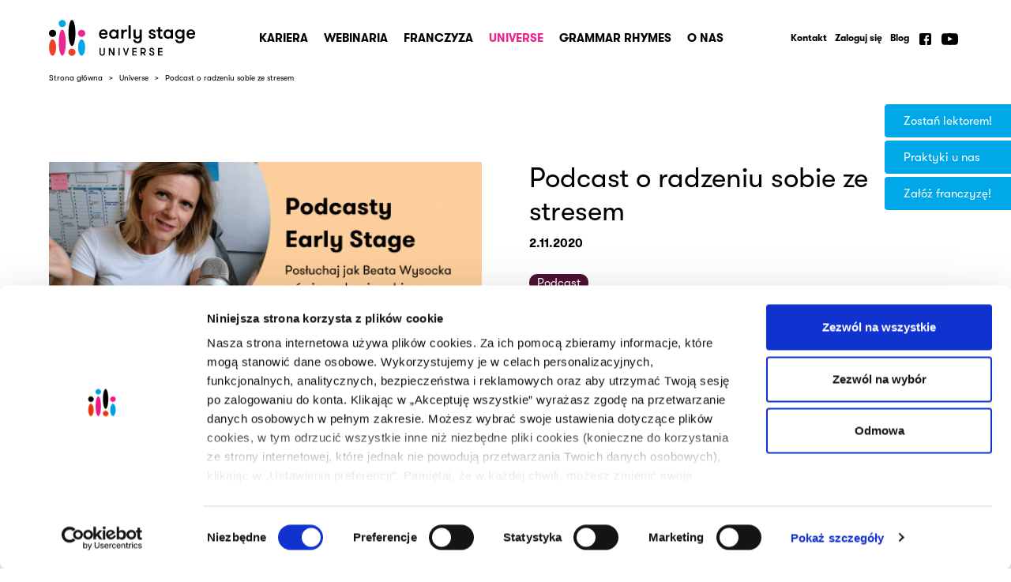

--- FILE ---
content_type: text/html; charset=UTF-8
request_url: https://universe.earlystage.pl/universe/podcast-o-radzeniu-sobie-ze-stresem
body_size: 30151
content:
<!DOCTYPE html>
<html lang="pl">
<head>
    <meta http-equiv="Content-type" content="text/html; charset=utf-8"/>
    <meta http-equiv="X-UA-Compatible" content="IE=edge">
    <meta name="viewport" content="width=device-width, initial-scale=1.0" />
    <meta name="format-detection" content="telephone=no">

    <link rel="shortcut icon" href="/build/media/favicon.png" type="image/x-icon">
    <link rel="apple-touch-icon" sizes="180x180" href="/build/media/favicon.png">

    <meta name="google-site-verification" content="judSNRyw6tj6Och2T8QkJ2JFgNiwXnS7scDyZmoRrKc" />

        <script type="text/javascript" src="https://platform-api.sharethis.com/js/sharethis.js#property=5f58b75e45031e00125d2e74&product=inline-share-buttons" async="async"></script>

    
    	<script>
    window.dataLayer = window.dataLayer || [];
    dataLayer.push({
        'pageType' : 'Universe',
        'pageCategory' : 'Podcast',
        'userStatus' : 'Niezalogowany'
    });
</script>
    <!-- Google Tag Manager -->
    <script>(function(w,d,s,l,i){w[l]=w[l]||[];w[l].push({'gtm.start':
                new Date().getTime(),event:'gtm.js'});var f=d.getElementsByTagName(s)[0],
            j=d.createElement(s),dl=l!='dataLayer'?'&l='+l:'';j.async=true;j.src=
            'https://www.googletagmanager.com/gtm.js?id='+i+dl;f.parentNode.insertBefore(j,f);
        })(window,document,'script','dataLayer','GTM-MB2JT77');</script>
    <!-- End Google Tag Manager -->

    <!-- Facebook Pixel Code -->
    <script>
        !function(f,b,e,v,n,t,s)
        {if(f.fbq)return;n=f.fbq=function(){n.callMethod?
            n.callMethod.apply(n,arguments):n.queue.push(arguments)};
            if(!f._fbq)f._fbq=n;n.push=n;n.loaded=!0;n.version='2.0';
            n.queue=[];t=b.createElement(e);t.async=!0;
            t.src=v;s=b.getElementsByTagName(e)[0];
            s.parentNode.insertBefore(t,s)}(window, document,'script',
            'https://connect.facebook.net/en_US/fbevents.js');
        fbq('init', '242021206498580');
        fbq('track', 'PageView');
    </script>
    <noscript><img height="1" width="1" style="display:none"
                   src="https://www.facebook.com/tr?id=242021206498580&ev=PageView&noscript=1"
        /></noscript>
    <!-- End Facebook Pixel Code -->
    <script id="Cookiebot" src="https://consent.cookiebot.com/uc.js" data-cbid="03343f38-ca19-4e85-8338-80944b29bda6" data-blockingmode="auto" type="text/javascript"></script>
<link href="https://universe.earlystage.pl/build/css/vendors~style.711250769d945985552c.bundle.min.css" rel="stylesheet"><link href="https://universe.earlystage.pl/build/css/style.a9b5a666096196d8aaf7.bundle.min.css" rel="stylesheet"><title>Early Stage Universe</title><meta name="generator" content="SEOmatic">
<meta name="description" content="Pierwszy podcast w tym roku szkolnym! Beata Wysocka udziela w nim odpowiedzi na często zadawane pytania, czyli jak radzić sobie ze stresem ? Zapraszamy do odsłuchania :)">
<meta name="referrer" content="no-referrer-when-downgrade">
<meta name="robots" content="all,robots follow, noodp, noydir">
<meta content="102577806464800" property="fb:profile_id">
<meta content="pl_PL" property="og:locale">
<meta content="Early Stage Universe" property="og:site_name">
<meta content="website" property="og:type">
<meta content="https://universe.earlystage.pl/universe/podcast-o-radzeniu-sobie-ze-stresem" property="og:url">
<meta content="Early Stage Universe" property="og:title">
<meta content="Pierwszy podcast w tym roku szkolnym! Beata Wysocka udziela w nim odpowiedzi na często zadawane pytania, czyli jak radzić sobie ze stresem ? Zapraszamy do odsłuchania :)" property="og:description">
<meta content="https://universe.earlystage.pl/default/_1200x630_crop_center-center_82_none/Podcast-Beti-Magda_2020-11-06-090009.png?mtime=1604653209" property="og:image">
<meta content="1200" property="og:image:width">
<meta content="630" property="og:image:height">
<link href="https://universe.earlystage.pl/universe/podcast-o-radzeniu-sobie-ze-stresem" rel="canonical">
<link href="https://universe.earlystage.pl" rel="home">
<link type="text/plain" href="https://universe.earlystage.pl/humans.txt" rel="author">
<link href="https://universe.earlystage.pl/cpresources/934cab17/css/comments.css?v=1750086207" rel="stylesheet"></head>
<body class="podcast-o-radzeniu-sobie-ze-stresem_body">

<!-- Google Tag Manager (noscript) -->
<noscript><iframe src="https://www.googletagmanager.com/ns.html?id=GTM-MB2JT77"
                  height="0" width="0" style="display:none;visibility:hidden"></iframe></noscript>
<!-- End Google Tag Manager (noscript) -->


<div class="wrapper" id="app" v-bind:class="{cookie_consent: isCookiePopupVisible }">
            <div class="header__wrapper">
            <div>
<header class="header">
	<input type="checkbox" id="mobileMenu" id="mobileMenu"/>
	<a href="https://universe.earlystage.pl/" class="header__logo">
		<img src="/build/media/svg/logo_classic.svg" alt="Praca dla nauczycieli i lektorów języka angielskiego - Early Stage Universe" class="svg">
	</a>

	
	
	<div class="header__menu">
		<ul class="header__menu__list">
							<li class="">
					<a  class="" href="https://universe.earlystage.pl/praca/praca-u-nas">Kariera</a>
				</li>
							<li class="">
					<a  class="" href="https://universe.earlystage.pl/szkolenia/all">Webinaria</a>
				</li>
							<li class="">
					<a  class="" href="https://universe.earlystage.pl/franczyza">Franczyza</a>
				</li>
							<li class="is_active">
					<a  class="" href="https://universe.earlystage.pl/universe">Universe</a>
				</li>
							<li class="">
					<a  class="" href="https://universe.earlystage.pl/grammar-rhymes-overview">Grammar Rhymes</a>
				</li>
							<li class="">
					<a  class="" href="https://universe.earlystage.pl/o-nas">O nas</a>
				</li>
					</ul>
					<div class="global-cta">
									<div class="global-cta__button">
						<a href="https://universe.earlystage.pl/praca/oferty-pracy" class="global-cta__button__link" target="_self" >Zostań lektorem!</a>
					</div>
									<div class="global-cta__button">
						<a href="https://universe.earlystage.pl/praca/oferty-praktyk" class="global-cta__button__link" target="_blank"  rel="nofollow noopener">Praktyki u nas</a>
					</div>
									<div class="global-cta__button">
						<a href="https://franczyza.earlystage.pl/" class="global-cta__button__link" target="_blank"  rel="nofollow noopener">Załóż franczyzę!</a>
					</div>
											</div>
			</div>

	<ul class="header__submenu">
					<li class=" ">
				<a  class="" href="https://universe.earlystage.pl/kontakt">Kontakt</a>
							</li>
					<li class=" hover">
				<a  class="hover" href="https://universe.earlystage.pl/grammar-rhymes-overview">Zaloguj się</a>
									<ul>
													<li>
								<a  class="" href="https://universe.earlystage.pl/grammar-rhymes-overview">Grammar Rhymes</a>
							</li>
													<li>
								<a  class="" href="http://backstage.earlystage.pl/logowanie" rel="noopener" target="_blank">Backstage</a>
							</li>
													<li>
								<a  class="" href="https://office.earlystage.pl/" rel="noopener" target="_blank">ES OFFICE (nowe eDzienniki)</a>
							</li>
													<li>
								<a  class="" href="http://test.earlystage.pl/" rel="noopener" target="_blank">Wersja testowa ES OFFICE</a>
							</li>
											</ul>
							</li>
					<li class=" ">
				<a  class="" href="https://universe.earlystage.pl/universe/blog">Blog</a>
							</li>
				<li>
			<a href="https://www.facebook.com/groups/452508678416646/" target="_blank" rel="nofollow noopener">
				<svg class="svg">
					<use xlink:href="#facebook"></use>
				</svg>
			</a>
		</li>
		<li>
			<a href="https://www.youtube.com/channel/UCELpvUJ-VVa2dprSj7op-qA/videos" target="_blank" rel="nofollow noopener">
				<svg class="svg">
					<use xlink:href="#youtube"></use>
				</svg>
			</a>
		</li>
	</ul>

	
			<ul class="header__breadcrumbs">
												<li><a href="https://universe.earlystage.pl/">Strona główna</a><span>></span></li>
																<li><a href="https://universe.earlystage.pl/universe">Universe</a><span>></span></li>
																<li><a href="https://universe.earlystage.pl/universe/podcast-o-radzeniu-sobie-ze-stresem">Podcast o radzeniu sobie ze stresem</a><span>></span></li>
									</ul>
	
	<label for="mobileMenu" class="header__mobile_burger">
		<span></span>
		<span></span>
		<span></span>
	</label>
</header>

</div>        </div>
        	<div class="universe">
		<div class="universe__left">
			<h1 class="universe__left__title">Podcast o radzeniu sobie ze stresem</h1>
			<span class="universe__left__date">2.11.2020</span>

							<div class="universe__left__tags">
											<a href="https://universe.earlystage.pl/universe/podcast" class="var_custom">Podcast</a>
									</div>
						    					<div>
                					<div class="universe__item__image" style="margin-top: px">
						<img src="https://universe.earlystage.pl/default/Podcast-Beti-Magda_2020-11-06-090009.png" alt="Podcast Beti Magda" class="thumbnail-image">
					</div>
                			</div>
											</div>
		<div class="universe__right">
			<h2 class="universe__right__title">Podcast o radzeniu sobie ze stresem</h2>
			<span class="universe__right__date">2.11.2020</span>
						<div class="universe__right__tags">
									<a href="https://universe.earlystage.pl/universe/podcast" class="var_custom">Podcast</a>
							</div>
						<p>Pierwszy podcast w tym roku szkolnym! Beata Wysocka udziela w nim odpowiedzi na często zadawane pytania, czyli <strong>jak radzić sobie ze stresem</strong>? Zapraszamy do odsłuchiwania &#x1f60a;</p>
<p>Z dzisiejszego podcastu dowiesz się:</p>
<p>- dlaczego zebry nie mają wrzodów ;-)</p>
<p>- co na radzenie sobie ze stresem mówi <strong>NVC</strong> (Non Violent Communication - Porozumienie Bez Przemocy),</p>
<p>- jak dbać o siebie, aby lepiej radzić sobie ze stresem w życiu. <br><br></p>
<p>W radzeniu sobie ze stresującymi sytuacjami przyjdą nam z pomocą ćwiczenia oddechowe znane wszystkim morsom i deszczowa praktyka. Co to jest? <strong>Posłuchaj! </strong></p>
<p>Gdybyś po posłuchaniu potrzebował linków czy tytułów, napisz do nas!</p>
<p></p>
<figure><iframe width="100%" height="166" scrolling="no" frameborder="no" allow="autoplay" src="https://w.soundcloud.com/player/?url=https%3A//api.soundcloud.com/tracks/924303709&color=%234d1231&auto_play=false&hide_related=true&show_comments=false&show_user=true&show_reposts=false&show_teaser=false"></iframe>Early Stage · Podcast o radzeniu sobie ze stresem</figure>
			<div>
				<div class="sharethis-inline-share-buttons"></div>
			</div>
		</div>
	</div>

	<div class="universe_comments">
		<div class="universe_comments__header">Komentarze</div>
		<div id="cc-w-18570" class="cc-w"><div class="cc-w-i" data-role="comments"></div><article class="cc-i cc-f" data-role="form"><figure class="cc-i-figure"><p class="cc-i-image"><span class="cc-i-image-icon"></span></p></figure><div class="cc-i-wrap"><form class="cc-f-wrap" role="form" method="post" accept-charset="UTF-8" ><input type="hidden" name="action" value="comments/comments/save"><input type="hidden" name="elementId" value="18570"><input type="hidden" name="siteId" value="1"><input type="hidden" name="newParentId" value=""><input type="hidden" name="commentId" value=""><input type="hidden" name="CRAFT_CSRF_TOKEN" value="NScfjv1IUEu9ufyaka4FuKUmqBOnZw-t7djOYEfohiGme8KbL9d_lXJFVb6Ff2EP5cykyumad87OEZBk4ipiwLiImRlyhc5ywg6BrwKPLd8="><input type="hidden" id="__UAHOME" name="__UAHOME" value="3f0339a3be1846b1fc52e821f5479ab3" /><input type="hidden" id="__UAHASH" name="__UAHASH" value="a160cdf9587fe7483a659baa230ef110"/><div id="beesknees_wrapper" style="display:none;"><label>Leave this field blank</label><input type="text" id="beesknees" name="beesknees" style="display:none;" /></div><input type="hidden" id="__JSCHK_697c80d0d6a09" name="__JSCHK" /><script type="text/javascript">document.getElementById("__JSCHK_697c80d0d6a09").value = "697c80d0d6a09";</script><div class="cc-f-row"><div class="cc-f-col"><input class="cc-f-input" name="fields[name]" type="text" placeholder="Twoje imię"><div data-role="errors" class="cc-e"></div></div><div class="cc-f-col"><input class="cc-f-input" name="fields[email]" type="email" placeholder="Adres E-mail"><div data-role="errors" class="cc-e"></div></div></div><div class="cc-f-cf"><div class="cc-f-row"><div class="cc-f-col"><textarea class="cc-f-textarea" name="fields[comment]" placeholder="Napisz komentarz" required></textarea><div data-role="errors" class="cc-e"></div></div></div></div><div data-role="notice" class="cc-n"></div><button class="cc-f-btn" type="submit">Wyślij</button></form></div></article></div>
	</div>

	<div class="universe_more">
									<div class="universe_more__item">
				<div class="universe__item__image">
											<img src="https://universe.earlystage.pl/default/darmowe-materialy-do-nauki-angielskiego-underwater-world.png" alt="Darmowe materialy do nauki angielskiego underwater world" class="thumbnail-image">
										<a href="https://universe.earlystage.pl/universe/songs-are-fun-freebies-underwater-world" class="universe__item__image__link"></a>
				</div>
				<h2 class="universe_more__item__title"><a href="https://universe.earlystage.pl/universe/songs-are-fun-freebies-underwater-world">Materiały do nauki angielskiego | Piosenka + zadania do druku + fiszki | Underwater World</a></h2>
				<div class="universe_more__item__desc">Zapraszamy do korzystania z naszych darmowych materiałów na lekcje angielskiego do druku wraz z piosenką. Do pobrania nagranie, flashcards i ćwiczenia o tema...</div>
				<a href="https://universe.earlystage.pl/universe/songs-are-fun-freebies-underwater-world" class="universe__item__more var_custom">
					<span>Czytaj więcej</span>
				</a>
			</div>
					<div class="universe_more__item">
				<div class="universe__item__image">
											<img src="https://universe.earlystage.pl/default/nauczanie-angielskiego-w-przedszkolu-co-jest-obowiazkowe-a-co-nie.png" alt="Nauczanie angielskiego w przedszkolu co jest obowiazkowe a co nie" class="thumbnail-image">
										<a href="https://universe.earlystage.pl/universe/nauczanie-angielskiego-w-przedszkolu-co-jest-obowiazkowe-a-co-nie" class="universe__item__image__link"></a>
				</div>
				<h2 class="universe_more__item__title"><a href="https://universe.earlystage.pl/universe/nauczanie-angielskiego-w-przedszkolu-co-jest-obowiazkowe-a-co-nie">Nauczanie angielskiego w przedszkolu: co tu jest obowiązkowe, a co można stylem dowolnym?</a></h2>
				<div class="universe_more__item__desc">Chcesz wiedzieć, czego maluchy mają się uczyć, kto właściwie może ich uczyć i jakie gadżety uratują Ci życie podczas zajęć? Na pytania odpowiada metodyczka E...</div>
				<a href="https://universe.earlystage.pl/universe/nauczanie-angielskiego-w-przedszkolu-co-jest-obowiazkowe-a-co-nie" class="universe__item__more var_custom">
					<span>Czytaj więcej</span>
				</a>
			</div>
					<div class="universe_more__item">
				<div class="universe__item__image">
											<img src="https://universe.earlystage.pl/default/darmowe-materialy-do-nauki-angielskiego-do-druku-piosenka-handout-patricks-day.png" alt="Darmowe materialy do nauki angielskiego do druku piosenka handout patricks day" class="thumbnail-image">
										<a href="https://universe.earlystage.pl/universe/st-patricks-day-freebies" class="universe__item__image__link"></a>
				</div>
				<h2 class="universe_more__item__title"><a href="https://universe.earlystage.pl/universe/st-patricks-day-freebies">Materiały do nauki angielskiego | ☘️ St Patrick&#039;s Day | Piosenka + zadania do druku + fiszki</a></h2>
				<div class="universe_more__item__desc">Zapraszamy do korzystania naszych ☘️ darmowych materiałów do nauki angielskiego na Dzień Świętego Patryka. Mamy dla Was piosenkę, handout z ćwiczeniami i kar...</div>
				<a href="https://universe.earlystage.pl/universe/st-patricks-day-freebies" class="universe__item__more var_custom">
					<span>Czytaj więcej</span>
				</a>
			</div>
					<div class="universe_more__item">
				<div class="universe__item__image">
											<img src="https://universe.earlystage.pl/default/3_2025-11-24-121515_oxil.png" alt="Metoda total physical response tpr" class="thumbnail-image">
										<a href="https://universe.earlystage.pl/universe/dlaczego-metoda-tpr-dziala-cuda-na-zajeciach-jezyka-angielskiego" class="universe__item__image__link"></a>
				</div>
				<h2 class="universe_more__item__title"><a href="https://universe.earlystage.pl/universe/dlaczego-metoda-tpr-dziala-cuda-na-zajeciach-jezyka-angielskiego">Mów, ruszaj się, zapamiętuj – dlaczego metoda TPR działa cuda na zajęciach języka angielskiego</a></h2>
				<div class="universe_more__item__desc">Gotowi, by odkryć, dlaczego ruch to tajna supermoc na lekcji języka? Zapraszamy do lektury! O skutecznej i naturalnej metodzie nauczania języka pisze metodyc...</div>
				<a href="https://universe.earlystage.pl/universe/dlaczego-metoda-tpr-dziala-cuda-na-zajeciach-jezyka-angielskiego" class="universe__item__more var_custom">
					<span>Czytaj więcej</span>
				</a>
			</div>
			</div>
            


<footer class="footer">
	<div class="footer__inner">
		<ul class="footer__menu">
								
	<li>
		<a v-touch:tap href="https://universe.earlystage.pl/praca/praca-u-nas" target="">Kariera</a>

					<ul>
										
	<li>
		<a v-touch:tap href="https://universe.earlystage.pl/praca/praca-u-nas" target="">Praca u nas</a>

			</li>

										
	<li>
		<a v-touch:tap href="https://universe.earlystage.pl/praca/oferty-pracy" target="">Oferty pracy</a>

			</li>

										
	<li>
		<a v-touch:tap href="https://universe.earlystage.pl/praca/praktyki-u-nas" target="">Praktyki u nas</a>

			</li>

										
	<li>
		<a v-touch:tap href="https://universe.earlystage.pl/praca/oferty-praktyk" target="">Oferty praktyk</a>

			</li>

										
	<li>
		<a v-touch:tap href="https://universe.earlystage.pl/praca/praca-proces-rekrutacji" target="">Proces</a>

			</li>

										
	<li>
		<a v-touch:tap href="https://universe.earlystage.pl/praca/praca-talent-booster" target="">Talent Booster</a>

			</li>

										
	<li>
		<a v-touch:tap href="https://universe.earlystage.pl/praca/lokalizacje" target="">Gdzie jesteśmy</a>

			</li>

										
	<li>
		<a v-touch:tap href="https://universe.earlystage.pl/nasi-partnerzy" target="">Program partnerski</a>

			</li>

							</ul>
			</li>

								
	<li>
		<a v-touch:tap href="https://universe.earlystage.pl/szkolenia/all" target="">Webinaria</a>

					<ul>
							</ul>
			</li>

								
	<li>
		<a v-touch:tap href="https://universe.earlystage.pl/franczyza" target="">Franczyza</a>

			</li>

								
	<li>
		<a v-touch:tap href="https://universe.earlystage.pl/universe" target="">Universe</a>

			</li>

								
	<li>
		<a v-touch:tap href="https://universe.earlystage.pl/grammar-rhymes-overview" target="">Grammar Rhymes</a>

			</li>

								
	<li>
		<a v-touch:tap href="https://universe.earlystage.pl/o-nas" target="">O nas</a>

					<ul>
										
	<li>
		<a v-touch:tap href="https://universe.earlystage.pl/move-your-heart-by-early-stage" target="">Move Your Heart with Early Stage</a>

			</li>

							</ul>
			</li>

						<li>
				<a v-touch:tap href="https://universe.earlystage.pl/regulamin">prywatność</a>
				<ul>
					<li><a target="_blank" href="https://earlystage.pl/docs/pl/Regulamin_strony_earlystage_pl.pdf">Regulamin</a></li>
					<li><a target="_blank" href="https://earlystage.pl/pl/polityka-prywatnosci">Polityka prywatności</a></li>
				</ul>
				<a v-touch:tap href="https://universe.earlystage.pl/kontakt">Skontaktuj się z nami</a>
				<div>
					<a v-touch:tap data-fancybox data-src="#newsletter" href="#" class="newsletter-link">Newsletter</a>
				</div>
				<div class="footer__menu__contact">
					<ul class="footer__menu__social">
						<li>
							<a href="https://www.facebook.com/groups/452508678416646/" class="var_custom" rel="nofollow noopener" target="_blank">
								<svg class="svg">
									<use xlink:href="#facebook"></use>
								</svg>
							</a>
						</li>
						<li>
							<a href="https://www.youtube.com/channel/UCELpvUJ-VVa2dprSj7op-qA/videos" class="var_custom" rel="nofollow noopener" target="_blank">
								<svg class="svg">
									<use xlink:href="#youtube"></use>
								</svg>
							</a>
						</li>
					</ul>

				</div>
			</li>
		</ul>
	</div>
</footer>

<div id="newsletter" style="display: none;">
	<div class="newsletter">
        <p class="newsletter__header">
			Zapisz się do Newslettera!
		</p>
        <newsletter-form></newsletter-form>
    </div>
</div>

<div id="download-popup" style="display: none">
	<div ref="downloadPopup" class="download-popup"></div>
</div>
            <div id="grid"></div>
</div>
<span id="sprite"><svg xmlns="http://www.w3.org/2000/svg">
<symbol id="administration" viewBox="0 0 73.429 75.039"><g fill="#FFF"><path d="M39.095 47.094c0-15.43 3.351-27.939 7.481-27.939s7.478 12.51 7.478 27.939c0 15.436-3.347 27.945-7.478 27.945s-7.481-12.51-7.481-27.945z"/><ellipse cx="65.455" cy="55.869" rx="7.479" ry="17.455"/><ellipse cx="7.955" cy="55.869" rx="7.479" ry="17.455"/><ellipse cx="17.455" cy="7.992" rx="17.455" ry="7.479"/><path d="M34.809 65.547a7.725 7.725 0 0 1-7.725 7.727 7.73 7.73 0 0 1-7.729-7.727 7.732 7.732 0 0 1 7.729-7.734c4.268-.001 7.725 3.46 7.725 7.734zM7.952 19.25a7.725 7.725 0 0 1 7.727 7.725 7.73 7.73 0 0 1-7.727 7.729 7.732 7.732 0 0 1-7.734-7.729c0-4.268 3.461-7.725 7.734-7.725z"/><path d="M34.809 65.547a7.725 7.725 0 0 1-7.725 7.727 7.73 7.73 0 0 1-7.729-7.727 7.732 7.732 0 0 1 7.729-7.734c4.268-.001 7.725 3.46 7.725 7.734zM27.202 38.5a7.725 7.725 0 0 1 7.727 7.725 7.73 7.73 0 0 1-7.727 7.729 7.732 7.732 0 0 1-7.734-7.729c0-4.268 3.461-7.725 7.734-7.725zm0-19.25a7.725 7.725 0 0 1 7.727 7.725 7.73 7.73 0 0 1-7.727 7.729 7.732 7.732 0 0 1-7.734-7.729c0-4.268 3.461-7.725 7.734-7.725zM46.452 0a7.725 7.725 0 0 1 7.727 7.725 7.73 7.73 0 0 1-7.727 7.729 7.732 7.732 0 0 1-7.734-7.729C38.718 3.457 42.179 0 46.452 0zm19.25 19.25a7.725 7.725 0 0 1 7.727 7.725 7.73 7.73 0 0 1-7.727 7.729 7.732 7.732 0 0 1-7.734-7.729c0-4.268 3.461-7.725 7.734-7.725zm0-19.25a7.725 7.725 0 0 1 7.727 7.725 7.73 7.73 0 0 1-7.727 7.729 7.732 7.732 0 0 1-7.734-7.729C57.968 3.457 61.429 0 65.702 0z"/></g>
</symbol>
<symbol id="arrow" viewBox="0 0 50.011 45.832"><path fill="#E63089" d="M50.006 22.898c.119-2.641-3.492-8.301-9.035-13.846C34.459 2.541 27.766-1.324 26.025.418c-1.744 1.744 2.125 8.434 8.635 14.945a57.894 57.894 0 0 0 4.33 3.926c-4.041-.523-8.992-.834-14.346-.834C11.033 18.455 0 20.451 0 22.916s11.033 4.461 24.645 4.461c5.354 0 10.305-.309 14.348-.834a58.75 58.75 0 0 0-4.332 3.926c-6.51 6.512-10.379 13.203-8.635 14.945 1.744 1.744 8.434-2.123 14.945-8.635 5.568-5.566 9.189-11.256 9.035-13.881"/>
</symbol>
<symbol id="arrow_black" viewBox="0 0 50.011 45.832"><path d="M50.006 22.898c.119-2.641-3.492-8.301-9.035-13.846C34.459 2.541 27.766-1.324 26.025.418c-1.744 1.744 2.125 8.434 8.635 14.945a57.894 57.894 0 0 0 4.33 3.926c-4.041-.523-8.992-.834-14.346-.834C11.033 18.455 0 20.451 0 22.916s11.033 4.461 24.645 4.461c5.354 0 10.305-.309 14.348-.834a58.75 58.75 0 0 0-4.332 3.926c-6.51 6.512-10.379 13.203-8.635 14.945 1.744 1.744 8.434-2.123 14.945-8.635 5.568-5.566 9.189-11.256 9.035-13.881"/>
</symbol>
<symbol id="arrow_cc" viewBox="0 0 50.011 45.832"><path fill="currentColor" d="M50.006 22.898c.119-2.641-3.492-8.301-9.035-13.846C34.459 2.541 27.766-1.324 26.025.418c-1.744 1.744 2.125 8.434 8.635 14.945a57.894 57.894 0 0 0 4.33 3.926c-4.041-.523-8.992-.834-14.346-.834C11.033 18.455 0 20.451 0 22.916s11.033 4.461 24.645 4.461c5.354 0 10.305-.309 14.348-.834a58.75 58.75 0 0 0-4.332 3.926c-6.51 6.512-10.379 13.203-8.635 14.945 1.744 1.744 8.434-2.123 14.945-8.635 5.568-5.566 9.189-11.256 9.035-13.881"/>
</symbol>
<symbol id="arrow_maroon" viewBox="0 0 50.011 45.832"><path fill="#4d1332" d="M50.006 22.898c.119-2.641-3.492-8.301-9.035-13.846C34.459 2.541 27.766-1.324 26.025.418c-1.744 1.744 2.125 8.434 8.635 14.945a57.894 57.894 0 0 0 4.33 3.926c-4.041-.523-8.992-.834-14.346-.834C11.033 18.455 0 20.451 0 22.916s11.033 4.461 24.645 4.461c5.354 0 10.305-.309 14.348-.834a58.75 58.75 0 0 0-4.332 3.926c-6.51 6.512-10.379 13.203-8.635 14.945 1.744 1.744 8.434-2.123 14.945-8.635 5.568-5.566 9.189-11.256 9.035-13.881"/>
</symbol>
<symbol id="arrow_white" viewBox="0 0 50.011 45.832"><path fill="#FFF" d="M50.006 22.898c.119-2.641-3.492-8.301-9.035-13.846C34.459 2.541 27.766-1.324 26.025.418c-1.744 1.744 2.125 8.434 8.635 14.945a57.894 57.894 0 0 0 4.33 3.926c-4.041-.523-8.992-.834-14.346-.834C11.033 18.455 0 20.451 0 22.916s11.033 4.461 24.645 4.461c5.354 0 10.305-.309 14.348-.834a58.75 58.75 0 0 0-4.332 3.926c-6.51 6.512-10.379 13.203-8.635 14.945 1.744 1.744 8.434-2.123 14.945-8.635 5.568-5.566 9.189-11.256 9.035-13.881"/>
</symbol>
<symbol id="cape" viewBox="0 0 39.339 37.012"><g fill="#E63089"><path d="M29.954 2.791c-.41-.36-.92-.69-1.51-1 .47.15.981.49 1.51 1zm-20.16-.37c-.36.29-.73.66-1.09 1.11.25-.4.621-.77 1.09-1.11z"/><path d="M37.454 36.961c-1.53.43-3.67-1.93-5.72-5.93-.45 3.52-1.41 5.79-2.78 5.97-1.78.23-3.8-3.17-5.33-8.42-.96 4.88-2.51 8.09-4.21 8.06-1.63-.03-3.02-3.02-3.84-7.6-1.51 4.99-3.46 8.18-5.19 7.96-1.37-.18-2.33-2.45-2.78-5.97-2.05 4-4.19 6.36-5.72 5.93-2.6-.73-2.5-9.21.24-18.92 1.81-6.46 4.32-11.84 6.58-14.51.36-.45.73-.82 1.09-1.11.19-.15.4-.29.62-.42 2.08-1.24 5.49-2.03 9.34-2 3.48.03 6.6.72 8.68 1.79h.01c.59.31 1.1.64 1.51 1 .22.21.45.45.67.72l.01.01c2.25 2.67 4.77 8.05 6.58 14.52 2.74 9.71 2.841 18.19.24 18.92z"/><path d="M30.624 3.511c-.22-.27-.45-.51-.67-.72.27.23.491.47.67.72z"/></g>
</symbol>
<symbol id="dot" viewBox="0 0 494.01 40.629"><path fill="#FFF" d="M349.141 20.314C349.141 9.096 346.707 0 343.704 0c-3.003.004-5.437 9.096-5.437 20.316 0 11.215 2.434 20.311 5.436 20.312 3.004-.001 5.438-9.097 5.438-20.314zm24.144 0C373.285 9.096 370.852 0 367.849 0c-3.003.004-5.437 9.096-5.437 20.316 0 11.215 2.434 20.311 5.436 20.312 3.004-.001 5.437-9.097 5.437-20.314zm24.145 0C397.43 9.096 394.996 0 391.994 0c-3.004.004-5.438 9.096-5.438 20.316 0 11.215 2.434 20.311 5.436 20.312 3.004-.001 5.438-9.097 5.438-20.314zm24.145 0C421.575 9.096 419.142 0 416.139 0c-3.003.004-5.437 9.096-5.437 20.316 0 11.215 2.434 20.311 5.436 20.312 3.004-.001 5.437-9.097 5.437-20.314zm24.146 0C445.721 9.096 443.287 0 440.283 0c-3.002.004-5.436 9.096-5.436 20.316 0 11.215 2.434 20.311 5.436 20.312 3.004-.001 5.438-9.097 5.438-20.314zm24.144 0C469.865 9.096 467.432 0 464.428 0c-3.002.004-5.436 9.096-5.436 20.316 0 11.215 2.434 20.311 5.436 20.312 3.004-.001 5.437-9.097 5.437-20.314zm24.145 0C494.01 9.096 491.576 0 488.573 0c-3.003.004-5.437 9.096-5.437 20.316 0 11.215 2.434 20.311 5.436 20.312 3.004-.001 5.438-9.097 5.438-20.314zm-313.885.04c-.053 7.009-2.527 12.672-5.529 12.649s-5.395-5.724-5.342-12.732c.055-7.006 2.533-12.669 5.535-12.646s5.391 5.722 5.336 12.729zm24.146 0c-.053 7.009-2.528 12.672-5.53 12.649s-5.395-5.724-5.341-12.732c.054-7.006 2.532-12.669 5.534-12.646s5.39 5.722 5.337 12.729zm24.144 0c-.053 7.009-2.528 12.672-5.53 12.649s-5.395-5.724-5.341-12.732c.054-7.006 2.532-12.669 5.534-12.646s5.391 5.722 5.337 12.729zm24.146 0c-.053 7.009-2.529 12.672-5.531 12.649s-5.395-5.724-5.34-12.732c.053-7.006 2.531-12.669 5.533-12.646s5.39 5.722 5.338 12.729zm24.144 0c-.053 7.009-2.528 12.672-5.53 12.649s-5.395-5.724-5.341-12.732c.054-7.006 2.532-12.669 5.534-12.646s5.391 5.722 5.337 12.729zm24.145 0c-.053 7.009-2.528 12.672-5.53 12.649s-5.395-5.724-5.341-12.732c.054-7.006 2.532-12.669 5.534-12.646s5.39 5.722 5.337 12.729zm24.144 0c-.053 7.009-2.527 12.672-5.529 12.649s-5.395-5.724-5.342-12.732c.055-7.006 2.533-12.669 5.535-12.646s5.391 5.722 5.336 12.729z"/><circle fill="#FFF" cx="150.544" cy="20.313" r="5.675"/><circle fill="#FFF" cx="126.399" cy="20.313" r="5.675"/><circle fill="#FFF" cx="102.255" cy="20.313" r="5.675"/><circle fill="#FFF" cx="78.109" cy="20.313" r="5.675"/><circle fill="#FFF" cx="53.965" cy="20.313" r="5.675"/><circle fill="#FFF" cx="29.819" cy="20.313" r="5.675"/><circle fill="#FFF" cx="5.675" cy="20.313" r="5.675"/>
</symbol>
<symbol id="download" viewBox="0 0 26.746 35.799"><path fill="#EC268F" d="M13.095 27.343c1.444.066 4.538-1.91 7.571-4.939 3.56-3.56 5.675-7.224 4.723-8.174-.954-.951-4.614 1.16-8.175 4.722a31.762 31.762 0 0 0-2.147 2.37c.289-2.21.458-4.92.456-7.849C15.526 6.032 14.432-.004 13.084 0c-1.347-.002-2.44 6.03-2.44 13.476.002 2.926.173 5.634.458 7.846a32.346 32.346 0 0 0-2.147-2.37C5.393 15.39 1.735 13.277.782 14.23c-.953.952 1.162 4.612 4.721 8.174 3.045 3.045 6.154 5.025 7.592 4.939zm8.362 4.085c-1.918-.273-4.234-.446-6.762-.5-.362-.009-.727-.009-1.09-.009-.481 0-.954.009-1.418.009l-.35.003c-2.466.039-4.91.201-6.91.452v.03c0 .002.246.004.231.006C1.942 31.863 0 32.573 0 33.363s1.865 1.489 5.09 1.927c.015.001-.162.003-.162.005v.05c2 .25 4.448.402 6.924.442l.207.003a80.97 80.97 0 0 0 1.487.009c.363 0 .761 0 1.124-.009 2.526-.055 4.862-.228 6.77-.491 3.217-.446 5.306-1.146 5.306-1.936s-2.063-1.5-5.289-1.935z"/>
</symbol>
<symbol id="downloadclear" viewBox="0 0 26.746 35.799"><path d="M13.095 27.343c1.444.066 4.538-1.91 7.571-4.939 3.56-3.56 5.675-7.224 4.723-8.174-.954-.951-4.614 1.16-8.175 4.722a31.762 31.762 0 0 0-2.147 2.37c.289-2.21.458-4.92.456-7.849C15.526 6.032 14.432-.004 13.084 0c-1.347-.002-2.44 6.03-2.44 13.476.002 2.926.173 5.634.458 7.846a32.346 32.346 0 0 0-2.147-2.37C5.393 15.39 1.735 13.277.782 14.23c-.953.952 1.162 4.612 4.721 8.174 3.045 3.045 6.154 5.025 7.592 4.939zm8.362 4.085c-1.918-.273-4.234-.446-6.762-.5-.362-.009-.727-.009-1.09-.009-.481 0-.954.009-1.418.009l-.35.003c-2.466.039-4.91.201-6.91.452v.03c0 .002.246.004.231.006C1.942 31.863 0 32.573 0 33.363s1.865 1.489 5.09 1.927c.015.001-.162.003-.162.005v.05c2 .25 4.448.402 6.924.442l.207.003a80.97 80.97 0 0 0 1.487.009c.363 0 .761 0 1.124-.009 2.526-.055 4.862-.228 6.77-.491 3.217-.446 5.306-1.146 5.306-1.936s-2.063-1.5-5.289-1.935z"/>
</symbol>
<symbol id="facebook" viewBox="0 0 14.201 14.199"><path d="M12.287 0H1.914A1.912 1.912 0 0 0 0 1.912v10.374c0 1.058.857 1.913 1.914 1.913h5.115l.008-5.074H5.721a.313.313 0 0 1-.312-.31l-.007-1.636c0-.172.139-.312.311-.312h1.316v-1.58c0-1.834 1.121-2.832 2.756-2.832h1.344c.172 0 .311.14.311.311v1.378a.312.312 0 0 1-.311.313l-.824.001c-.889 0-1.062.422-1.062 1.043v1.366H11.2c.185 0 .33.165.309.349l-.195 1.636a.309.309 0 0 1-.309.274H9.252l-.01 5.074h3.045a1.913 1.913 0 0 0 1.914-1.913V1.912A1.912 1.912 0 0 0 12.287 0" id="Warstwa_5"/>
</symbol>
<symbol id="flower_homepage" viewBox="0 0 876.6 898.055"><g id="Layer_1"><path d="M440.186 498.007c-28.602 0-51.763-23.154-51.763-51.73 0-28.594 23.162-51.768 51.763-51.768 28.609 0 51.781 23.174 51.781 51.768-.001 28.576-23.172 51.73-51.781 51.73zM528.49 332.995c25.584-14.865 58.406-6.225 73.271 19.359 14.868 25.516 6.229 58.331-19.352 73.268-25.588 14.867-58.336 6.226-73.275-19.354-4.885-8.51-7.233-17.75-7.233-26.928.001-18.416 9.511-36.363 26.589-46.345zM650.384 446.455c.074-29.538 24.045-53.515 53.652-53.515 29.602.064 53.581 24.043 53.508 53.645 0 29.601-24.042 53.58-53.644 53.513-29.538 0-53.516-23.976-53.516-53.58v-.063zM.869 367.62c5.154-29.13 32.95-48.554 62.083-43.33 29.136 5.163 48.555 32.951 43.402 62.09-5.225 29.13-33.021 48.556-62.154 43.396C18.214 425.152 0 402.588 0 377.066c0-3.08.267-6.226.869-9.446zM72.729 595.139c25.718-14.734 58.473-5.898 73.209 19.754 14.729 25.65 5.892 58.405-19.76 73.135-25.717 14.734-58.471 5.898-73.208-19.752-4.819-8.374-7.097-17.549-7.097-26.661 0-18.549 9.649-36.568 26.856-46.476zM145.865 711.672c19.156-22.572 52.911-25.449 75.549-6.298 22.571 19.091 25.383 52.911 6.298 75.484-19.091 22.57-52.912 25.447-75.548 6.297-12.525-10.582-18.955-25.717-18.955-40.923 0-12.193 4.152-24.516 12.656-34.56zM288.389 26.456c27.795-10.045 58.537 4.35 68.582 32.212 10.047 27.797-4.291 58.538-32.145 68.585-27.798 10.045-58.54-4.358-68.584-32.148a52.8 52.8 0 0 1-3.219-18.222c.001-21.962 13.534-42.525 35.366-50.427zM387.377 53.443C387.443 23.84 411.485-.072 441.024 0c29.602 0 53.578 24.042 53.513 53.645-.064 29.602-24.115 53.515-53.717 53.515-29.537-.07-53.443-24.044-53.443-53.651v-.066zM556.156 765.047c27.855-10.111 58.603 4.227 68.713 32.017 10.112 27.797-4.218 58.537-32.016 68.713-27.863 10.119-58.604-4.217-68.713-32.08-2.211-6.023-3.219-12.186-3.219-18.282.001-21.904 13.534-42.46 35.235-50.368zM652.058 111.248c19.094-22.644 52.847-25.522 75.484-6.502 22.637 19.085 25.516 52.913 6.496 75.549-19.086 22.637-52.839 25.514-75.551 6.43h.075c-12.598-10.584-19.094-25.719-19.094-40.99 0-12.184 4.154-24.441 12.59-34.487zM733.907 615.964c14.801-25.588 47.615-34.357 73.201-19.49 25.65 14.801 34.356 47.621 19.49 73.199-14.801 25.588-47.621 34.299-73.207 19.491-17.143-9.909-26.719-27.927-26.719-46.411 0-9.105 2.343-18.351 7.235-26.789zM490.338 245.831c0 64.555-22.419 116.912-50.081 116.912-27.651 0-50.092-52.357-50.092-116.912 0-64.561 22.441-116.904 50.092-116.904 27.661 0 50.081 52.344 50.081 116.904zM876.6 448.953c0 64.554-22.421 116.911-50.079 116.911-27.654 0-50.094-52.357-50.094-116.911 0-64.561 22.44-116.904 50.094-116.904 27.658-.001 50.079 52.343 50.079 116.904zM612.254 163.853c0 64.554-22.421 116.91-50.081 116.91-27.653 0-50.095-52.356-50.095-116.91 0-64.562 22.442-116.905 50.095-116.905 27.659-.001 50.081 52.343 50.081 116.905zM364.074 746.258c0 64.554-22.421 116.91-50.081 116.91-27.652 0-50.093-52.356-50.093-116.91 0-64.563 22.441-116.905 50.093-116.905 27.66 0 50.081 52.342 50.081 116.905zM747.235 332.023c-55.908 32.278-112.462 39.039-126.292 15.088-13.825-23.951 20.299-69.564 76.207-101.842 55.908-32.278 112.459-39.014 126.287-15.068 13.83 23.956-20.293 69.544-76.202 101.822zM288.951 592.64c-55.909 32.278-112.463 39.04-126.298 15.09-13.826-23.953 20.304-69.567 76.211-101.845 55.907-32.275 112.456-39.014 126.284-15.068 13.833 23.959-20.288 69.546-76.197 101.823zM148.305 533.248C92.397 565.524 35.84 572.287 22.009 548.336c-13.827-23.951 20.3-69.565 76.207-101.842 55.909-32.277 112.46-39.013 126.284-15.069 13.835 23.957-20.289 69.545-76.195 101.823zM583.992 592.64c55.909 32.278 112.464 39.04 126.293 15.09 13.826-23.953-20.299-69.567-76.205-101.845-55.91-32.275-112.462-39.014-126.29-15.068-13.827 23.959 20.294 69.546 76.202 101.823zM225.903 237.524c55.909 32.278 112.464 39.04 126.294 15.09 13.827-23.951-20.298-69.564-76.207-101.842-55.906-32.277-112.459-39.016-126.288-15.071-13.827 23.958 20.294 69.546 76.201 101.823zM603.713 740.887c55.907 32.277 112.464 39.041 126.294 15.089 13.825-23.951-20.298-69.564-76.207-101.841-55.909-32.278-112.462-39.014-126.288-15.069-13.83 23.958 20.293 69.543 76.201 101.821zM390.11 710.892c0-103.34 22.417-187.117 50.09-187.117 27.666 0 50.084 83.777 50.084 187.117 0 103.385-22.418 187.163-50.084 187.163-27.673 0-50.09-83.778-50.09-187.163zM185.839 362.389C96.348 310.72 35.004 249.421 48.844 225.458c13.826-23.966 97.59-1.492 187.083 50.178 89.534 51.697 150.876 112.994 137.05 136.957-13.84 23.965-97.604 1.493-187.138-50.204z"/></g>
</symbol>
<symbol id="franchise" viewBox="0 0 139.878 77.756"><g fill="#E63089" id="Layer_1"><path d="M77.502 38.394c0 9.699-3.366 17.566-7.522 17.564-4.158.002-7.527-7.865-7.527-17.568 0-9.701 3.369-17.562 7.527-17.562 4.156 0 7.522 7.863 7.522 17.566zm.254-30.615a7.775 7.775 0 0 1-15.549-.004C62.202 3.48 65.687 0 69.979 0a7.774 7.774 0 0 1 7.777 7.779zm19.837 45.199c-6.859 6.861-14.802 10.047-17.739 7.107-2.941-2.939.24-10.887 7.1-17.748 6.858-6.859 14.804-10.035 17.741-7.098 2.939 2.94-.241 10.882-7.102 17.739zm21.826-21.465a7.773 7.773 0 0 1-10.996.002 7.78 7.78 0 0 1 .004-11 7.776 7.776 0 0 1 10.992 10.998zm-17.934 45.988c-9.701 0-17.567-3.365-17.567-7.521s7.866-7.527 17.571-7.527c9.699 0 17.562 3.369 17.562 7.527.001 4.156-7.864 7.521-17.566 7.521z"/><circle cx="132.101" cy="69.981" r="7.774"/><path d="M38.392 62.375c9.701.004 17.568 3.369 17.568 7.523.004 4.156-7.867 7.525-17.57 7.529-9.701 0-17.564-3.369-17.564-7.529-.001-4.154 7.864-7.52 17.566-7.523zm-30.614-.252a7.774 7.774 0 1 1-.002 15.548 7.77 7.77 0 0 1-7.777-7.773 7.77 7.77 0 0 1 7.779-7.775zm45.203-19.84c6.857 6.863 10.041 14.807 7.102 17.744-2.938 2.939-10.885-.242-17.746-7.102-6.863-6.859-10.039-14.803-7.098-17.74 2.94-2.941 10.881.24 17.742 7.098zm-21.47-21.825a7.777 7.777 0 0 1 .004 10.998 7.777 7.777 0 0 1-11-.006 7.77 7.77 0 0 1-.002-10.994 7.771 7.771 0 0 1 10.998.002z"/></g>
</symbol>
<symbol id="gloves" viewBox="0 0 74 35.792"><path fill="#E63089" d="M67.95 30.03c-2.22 2.25-4.64 3.8-6.61 4.39-1.79.82-4.31 1.34-7.12 1.36-1 .01-1.96.02-2.86 0-.27 0-.54 0-.8-.01-.04 0-.08 0-.12-.01-.19 0-.37-.01-.54-.02-.07-.01-.13-.01-.19-.01-3.64-.23-6.6-1.32-7.74-2.78 0 0-.01 0-.01-.01-1.39-1.41-2.4-4.51-2.56-8.19-.01-.27-.02-.54-.02-.82 0-.41 0-.81.02-1.2.23-8.22 2.13-14.7 4.36-14.68.6.01 1.17.49 1.68 1.34.88-3.83 2.18-6.29 3.56-6.25.77.02 1.47.82 2.06 2.19.72-3.25 1.81-5.31 3.06-5.33 1.41-.02 2.7 2.52 3.52 6.45.78-2.1 1.73-3.34 2.71-3.31 2.33.07 4.03 7.18 3.78 15.89-.03 1.12-.09 2.2-.18 3.25 3.25-2.58 6.53-3.59 7.9-2.24 1.66 1.64-.08 6.11-3.9 9.99zm-36.3-6.1c0 .27-.01.54-.02.81-.16 3.68-1.18 6.79-2.57 8.2-1.14 1.48-4.16 2.58-7.85 2.8l-.75.03c-.26.01-.53.01-.8.01-.9.02-1.86.01-2.86 0-2.81-.02-5.33-.54-7.12-1.36-1.97-.59-4.38-2.14-6.6-4.39-3.83-3.88-5.57-8.35-3.91-9.99 1.37-1.35 4.65-.34 7.9 2.24-.09-1.05-.15-2.13-.18-3.25-.25-8.71 1.45-15.82 3.78-15.89.98-.03 1.93 1.21 2.71 3.31C14.2 2.52 15.49-.02 16.9 0c1.25.02 2.34 2.08 3.07 5.32.58-1.37 1.28-2.16 2.05-2.18 1.38-.04 2.68 2.42 3.56 6.25.51-.85 1.08-1.33 1.68-1.34 2.24-.02 4.14 6.49 4.37 14.72.01.16.01.33.01.49.01.22.01.44.01.67z"/>
</symbol>
<symbol id="helper" viewBox="0 0 36.07 50.48"><g fill="#E63089"><path d="M0 5.31C0 2.38 2.38 0 5.32 0c2.93 0 5.3 2.38 5.3 5.31 0 2.94-2.37 5.32-5.3 5.32C2.38 10.63 0 8.25 0 5.31zm18.11 28.54c-.54.03-1.03-.05-1.44-.23.51.14 1 .22 1.44.23zm14.78-18.08c-.36-.51-.72-.89-1.11-1.12.2.1.38.22.54.36.24.21.42.47.57.76zm-28.91-.8c-.07.06-.14.13-.21.21.04-.06.1-.12.16-.17.02-.01.03-.03.05-.04zm15.59 18.65c-.41.18-.9.26-1.44.23.44-.01.93-.09 1.44-.23zM5.52 14.39c-.54.04-1.01.19-1.4.47.38-.32.78-.49 1.19-.49.07 0 .14 0 .21.02zm19.9-9.08C25.42 2.38 27.8 0 30.73 0a5.316 5.316 0 0 1 0 10.63c-2.93 0-5.31-2.38-5.31-5.32z"/><path d="M36.07 32.42c0 9.97-2.33 18.05-5.2 18.06-2.86-.01-5.19-8.09-5.19-18.06 0-.85.02-1.68.05-2.49-2.14 1.89-4.32 3.17-6.14 3.68-.01 0-.01 0-.02.01-.51.14-1 .22-1.44.23 0 0-.01.01-.02 0a6.05 6.05 0 0 1-1.44-.23s-.01 0-.02-.01c-1.84-.51-4.04-1.81-6.19-3.73.03.83.05 1.68.05 2.54 0 9.97-2.33 18.05-5.2 18.06C2.44 50.47.12 42.39.12 32.42c0-7.79 1.42-14.42 3.41-16.95.07-.11.15-.2.24-.29.07-.08.14-.15.21-.21.05-.05.09-.08.14-.11.39-.28.86-.43 1.4-.47 2.62-.23 6.82 2.19 10.44 6.24.81.91 1.54 1.84 2.17 2.76.62-.92 1.35-1.85 2.16-2.76 3.6-4.02 7.77-6.44 10.39-6.25h.03c.4.03.76.12 1.07.27.39.23.75.61 1.11 1.12 0 0 0 .01.01.02 1.86 2.74 3.17 9.15 3.17 16.63z"/><path d="M31.78 14.65c-.31-.15-.67-.24-1.07-.27.06-.01.11-.01.17-.01.31 0 .61.09.9.28z"/></g>
</symbol>
<symbol id="instagram" viewBox="0 0 14.564 14.562"><g id="Warstwa_5"><path d="M7.283 1.312c1.943 0 2.174.007 2.941.042.711.032 1.096.15 1.353.249.34.134.582.291.836.547.256.255.412.496.545.837.1.257.219.644.25 1.352.037.769.043 1 .043 2.942 0 1.946-.006 2.175-.043 2.945-.031.709-.15 1.093-.25 1.351a2.253 2.253 0 0 1-.545.837 2.215 2.215 0 0 1-.836.544c-.258.101-.643.219-1.353.25-.768.037-.998.044-2.941.044-1.945 0-2.176-.007-2.943-.044-.711-.031-1.096-.149-1.352-.25a2.238 2.238 0 0 1-.838-.544 2.278 2.278 0 0 1-.545-.837c-.1-.258-.219-.642-.25-1.351-.035-.77-.043-.998-.043-2.945 0-1.942.008-2.173.043-2.942.031-.708.15-1.095.25-1.352.133-.34.291-.582.545-.837.256-.256.498-.413.838-.547.256-.098.641-.216 1.352-.248.767-.036.998-.043 2.943-.043m0-1.312C5.305 0 5.057.01 4.281.044c-.775.036-1.305.158-1.77.34a3.541 3.541 0 0 0-1.288.838 3.587 3.587 0 0 0-.84 1.292c-.18.463-.303.991-.338 1.767C.01 5.057 0 5.304 0 7.281 0 9.26.01 9.51.045 10.285c.035.774.158 1.304.338 1.767.186.479.436.885.84 1.291a3.6 3.6 0 0 0 1.289.839c.465.182.994.304 1.77.338.775.037 1.023.043 3.002.043 1.977 0 2.225-.006 3.002-.043.775-.034 1.305-.156 1.768-.338a3.587 3.587 0 0 0 1.289-.839c.404-.406.654-.812.84-1.291.18-.463.305-.992.34-1.767.035-.775.043-1.025.043-3.004 0-1.977-.008-2.225-.043-3-.035-.776-.16-1.305-.34-1.768a3.587 3.587 0 0 0-.84-1.292 3.57 3.57 0 0 0-1.289-.838c-.463-.182-.992-.304-1.768-.34C9.508.01 9.26 0 7.283 0"/><path d="M7.283 3.542a3.74 3.74 0 1 0 0 7.48 3.74 3.74 0 0 0 0-7.48m0 6.168a2.427 2.427 0 1 1 2.426-2.429A2.426 2.426 0 0 1 7.283 9.71m4.76-6.315a.874.874 0 1 1-1.749.001.874.874 0 0 1 1.749-.001"/></g>
</symbol>
<symbol id="logo" viewBox="0 0 329.56 94.51"><defs><style>.cls-1{fill:#e52b19;}.cls-2{fill:#1c99d6;}.cls-3{fill:#e3137b;}.cls-4{fill:#1e1e1c;}.cls-5{fill:#e53616;}.cls-6{fill:#e71e84;}.cls-7{fill:#231f20;}</style></defs><title>logo_uni_25</title><path class="cls-1" d="M253.29,99.6a7.91,7.91,0,0,1,1-2.35,6.45,6.45,0,0,1,1.47-1.64c.57-.44,1.19-.88,1.85-1.31l1.18-.72a7,7,0,0,0,1.1-.83,4.14,4.14,0,0,0,.82-1,2.86,2.86,0,0,0,.32-1.37,2.15,2.15,0,0,0-.72-1.82A2.77,2.77,0,0,0,258.5,88a2.8,2.8,0,0,0-1.91.68,2.72,2.72,0,0,0-.79,2.19H253a5.57,5.57,0,0,1,.46-2.33,4.93,4.93,0,0,1,1.23-1.7,5.4,5.4,0,0,1,1.79-1,6.12,6.12,0,0,1,2.09-.36,6.55,6.55,0,0,1,2.1.32,4.53,4.53,0,0,1,1.69,1,4.45,4.45,0,0,1,1.13,1.63,5.89,5.89,0,0,1,.41,2.27,4,4,0,0,1-.57,2.13,7.5,7.5,0,0,1-1.34,1.65,11,11,0,0,1-1.55,1.2c-.52.33-.92.59-1.2.79-.63.45-1.13.84-1.52,1.17a5.62,5.62,0,0,0-.91.94,2.6,2.6,0,0,0-.43.91,4.52,4.52,0,0,0-.11,1.09h7.53v2.56H253a14.66,14.66,0,0,1,.34-3.45" transform="translate(-119.09 -85.41)"/><path class="cls-2" d="M266.6,85.7h10.53v2.55h-8v4.81a2.64,2.64,0,0,1,.72-.84,4.49,4.49,0,0,1,1-.57,4.39,4.39,0,0,1,1.05-.32,5,5,0,0,1,1-.1,5.84,5.84,0,0,1,2.44.48A5,5,0,0,1,277.07,93,5.71,5.71,0,0,1,278.13,95a7.35,7.35,0,0,1,.36,2.31,6.19,6.19,0,0,1-.43,2.33,5.86,5.86,0,0,1-1.24,1.93,5.69,5.69,0,0,1-1.93,1.33,6.4,6.4,0,0,1-2.52.48,6.26,6.26,0,0,1-2.5-.48,5.61,5.61,0,0,1-1.91-1.33,6,6,0,0,1-1.23-1.93,6.39,6.39,0,0,1-.43-2.33h2.85a4,4,0,0,0,.22,1.35,3.36,3.36,0,0,0,.65,1.12,3.19,3.19,0,0,0,1,.77,3.37,3.37,0,0,0,2.69,0,3.26,3.26,0,0,0,1.7-1.89,4.25,4.25,0,0,0,0-2.7,3.27,3.27,0,0,0-.66-1.11,3.21,3.21,0,0,0-1-.77,3.11,3.11,0,0,0-1.35-.28,3.15,3.15,0,0,0-1.68.45,3.46,3.46,0,0,0-1.24,1.45H266.6Z" transform="translate(-119.09 -85.41)"/><polygon class="cls-3" points="176.85 15.09 176.85 17.64 168.65 17.64 168.65 0.3 171.49 0.3 171.49 15.09 176.85 15.09"/><path class="cls-3" d="M307.63,103.05l-.75-2.21h-6.51l-.75,2.21h-3l6-17.35h2l6,17.35Zm-4-12.62-2.4,7.86H306Z" transform="translate(-119.09 -85.41)"/><polygon class="cls-3" points="194.91 2.85 190.62 2.85 190.62 0.3 202.07 0.3 202.07 2.85 197.76 2.85 197.76 17.64 194.91 17.64 194.91 2.85"/><path class="cls-4" d="M257.32,133.76a7.61,7.61,0,0,0,.35,1.83,4.23,4.23,0,0,0,.83,1.5,4.1,4.1,0,0,0,1.46,1,6,6,0,0,0,2.22.37,4.1,4.1,0,0,0,2.65-.7,4.34,4.34,0,0,0,1.2-1.68h4.29a6.3,6.3,0,0,1-.84,2.24,7,7,0,0,1-1.69,1.89,8.47,8.47,0,0,1-2.46,1.3,9.38,9.38,0,0,1-3.15.49,10,10,0,0,1-4-.74,7.9,7.9,0,0,1-2.82-2,8.44,8.44,0,0,1-1.69-3,12,12,0,0,1-.57-3.74,11.25,11.25,0,0,1,.61-3.77,9,9,0,0,1,1.73-3,7.83,7.83,0,0,1,2.8-2,9.59,9.59,0,0,1,3.81-.72,8.75,8.75,0,0,1,3.29.62,8.4,8.4,0,0,1,2.69,1.73,7.93,7.93,0,0,1,2.43,5.82c0,.31,0,.68,0,1.11a11.23,11.23,0,0,1-.17,1.54Zm4.63-7.63a4.92,4.92,0,0,0-3.31,1.13,4.16,4.16,0,0,0-1.32,3.35h9a4.16,4.16,0,0,0-4.4-4.48" transform="translate(-119.09 -85.41)"/><path class="cls-4" d="M292.85,123.4v18.14h-4.24v-2.45a5.84,5.84,0,0,1-2.43,2.14A7.1,7.1,0,0,1,283,142a9.3,9.3,0,0,1-3.77-.76,9,9,0,0,1-2.94-2.08,9.78,9.78,0,0,1-1.91-3,10.14,10.14,0,0,1,0-7.3,9.71,9.71,0,0,1,1.91-3.05,8.83,8.83,0,0,1,2.94-2.08,9.14,9.14,0,0,1,3.77-.76,7.22,7.22,0,0,1,3.18.77,5.86,5.86,0,0,1,2.43,2.15V123.4Zm-9.61,14.83a5.16,5.16,0,0,0,2.2-.46,5.43,5.43,0,0,0,1.69-1.25,5.6,5.6,0,0,0,1.09-1.83,6.51,6.51,0,0,0,0-4.44,5.6,5.6,0,0,0-1.09-1.83,5.4,5.4,0,0,0-1.69-1.24,5.17,5.17,0,0,0-2.2-.47,5,5,0,0,0-2.18.47,5.48,5.48,0,0,0-1.68,1.24,5.55,5.55,0,0,0-1.07,1.83,6.85,6.85,0,0,0,0,4.44,5.28,5.28,0,0,0,2.75,3.08,5,5,0,0,0,2.18.46" transform="translate(-119.09 -85.41)"/><path class="cls-4" d="M310.05,127.34a8.34,8.34,0,0,0-.83-.16,6.54,6.54,0,0,0-.84,0,5.35,5.35,0,0,0-4.16,1.58c-1,1.05-1.44,2.72-1.44,5v7.82h-4.25V123.4h4.25v2.92a4.27,4.27,0,0,1,.87-1.18,6.81,6.81,0,0,1,1.32-1,7.71,7.71,0,0,1,1.64-.7,6.64,6.64,0,0,1,1.77-.25,4.46,4.46,0,0,1,1.67.27Z" transform="translate(-119.09 -85.41)"/><rect class="cls-4" x="194.16" y="28.89" width="4.24" height="27.24"/><path class="cls-4" d="M331.34,151a11.51,11.51,0,0,1-3.36-.47,7.56,7.56,0,0,1-2.67-1.4,6.7,6.7,0,0,1-1.79-2.33,8.11,8.11,0,0,1-.7-3.27h4.28a3.93,3.93,0,0,0,1.38,2.94,4.63,4.63,0,0,0,2.9.95,7.66,7.66,0,0,0,1.79-.2,3.14,3.14,0,0,0,1.4-.7,3.3,3.3,0,0,0,.92-1.32,5.67,5.67,0,0,0,.33-2.1v-4.17a5.51,5.51,0,0,1-2.37,2.24,7.83,7.83,0,0,1-3.55.76,7.47,7.47,0,0,1-3.32-.66,5.44,5.44,0,0,1-2.13-1.79,6.51,6.51,0,0,1-.91-2.26,15.93,15.93,0,0,1-.25-3.11V123.33h4.24v9.38a11.64,11.64,0,0,0,.19,2.18,5.07,5.07,0,0,0,.65,1.73,3.31,3.31,0,0,0,1.2,1.15,3.88,3.88,0,0,0,1.89.42,3.7,3.7,0,0,0,3.29-1.57,6.84,6.84,0,0,0,1.07-3.91v-9.38h4.24V143.1a7.64,7.64,0,0,1-2.25,6q-2.22,2-6.47,2Z" transform="translate(-119.09 -85.41)"/><path class="cls-4" d="M363.65,131.31c.62.23,1.23.48,1.83.74a6.21,6.21,0,0,1,1.59,1,4.2,4.2,0,0,1,1.11,1.4,4.61,4.61,0,0,1,.41,2.06,5.15,5.15,0,0,1-.56,2.45,5,5,0,0,1-1.56,1.74,7.1,7.1,0,0,1-2.32,1,11.49,11.49,0,0,1-2.8.33,8.87,8.87,0,0,1-2.8-.43,7.34,7.34,0,0,1-2.36-1.26,6.15,6.15,0,0,1-1.63-2.07,6.29,6.29,0,0,1-.6-2.82h4.12a2.91,2.91,0,0,0,1,2.51,4.19,4.19,0,0,0,2.51.72,4.39,4.39,0,0,0,2.11-.46,1.71,1.71,0,0,0,.85-1.64,1.43,1.43,0,0,0-.35-1,3.2,3.2,0,0,0-1.05-.72,15.78,15.78,0,0,0-1.75-.68c-.7-.24-1.53-.53-2.49-.9a14.52,14.52,0,0,1-1.73-.76,5.7,5.7,0,0,1-1.38-1,3.6,3.6,0,0,1-.9-1.36,5.58,5.58,0,0,1-.31-2,4.61,4.61,0,0,1,.54-2.26,5.4,5.4,0,0,1,1.48-1.65,6.71,6.71,0,0,1,2.16-1,10.13,10.13,0,0,1,2.63-.33,7.73,7.73,0,0,1,2.7.46,6.94,6.94,0,0,1,2.2,1.29,5.87,5.87,0,0,1,1.48,1.94,5.51,5.51,0,0,1,.55,2.46h-4.13a3,3,0,0,0-.68-2,2.9,2.9,0,0,0-2.24-.76,3.27,3.27,0,0,0-1.85.51,1.67,1.67,0,0,0-.75,1.48,1.39,1.39,0,0,0,.31.95,2.55,2.55,0,0,0,.93.66,15.58,15.58,0,0,0,1.56.63c.62.22,1.35.48,2.18.8" transform="translate(-119.09 -85.41)"/><path class="cls-4" d="M382.52,141.54c-.33.05-.79.11-1.36.16s-1.17.07-1.79.07a13.57,13.57,0,0,1-1.79-.13,4.42,4.42,0,0,1-1.93-.76,4.62,4.62,0,0,1-1.53-1.91,8.26,8.26,0,0,1-.63-3.58V127h-3.07V123.4h3.07v-5.48h4.25v5.48h4.16V127h-4.16v7.44a7.73,7.73,0,0,0,.17,1.86,2.29,2.29,0,0,0,.53,1.07,1.65,1.65,0,0,0,.83.49,5.35,5.35,0,0,0,1.11.11h1.17a3.2,3.2,0,0,0,1-.11Z" transform="translate(-119.09 -85.41)"/><path class="cls-4" d="M403.54,123.4v18.14H399.3v-2.45a5.84,5.84,0,0,1-2.43,2.14,7.09,7.09,0,0,1-3.17.78,9.31,9.31,0,0,1-3.78-.76,9,9,0,0,1-2.94-2.08,9.78,9.78,0,0,1-1.91-3,10.14,10.14,0,0,1,0-7.3,9.71,9.71,0,0,1,1.91-3.05,8.83,8.83,0,0,1,2.94-2.08,9.15,9.15,0,0,1,3.78-.76,7.21,7.21,0,0,1,3.17.77,5.86,5.86,0,0,1,2.43,2.15V123.4Zm-9.61,14.83a5.13,5.13,0,0,0,2.2-.46,5.43,5.43,0,0,0,1.69-1.25,5.6,5.6,0,0,0,1.09-1.83,6.51,6.51,0,0,0,0-4.44,5.6,5.6,0,0,0-1.09-1.83,5.4,5.4,0,0,0-1.69-1.24,5.13,5.13,0,0,0-2.2-.47,5,5,0,0,0-2.18.47,5.48,5.48,0,0,0-1.68,1.24,5.55,5.55,0,0,0-1.07,1.83,6.85,6.85,0,0,0,0,4.44,5.28,5.28,0,0,0,2.75,3.08,5,5,0,0,0,2.18.46" transform="translate(-119.09 -85.41)"/><path class="cls-4" d="M427.09,142.44a10.28,10.28,0,0,1-.68,3.93,7,7,0,0,1-1.93,2.68,8,8,0,0,1-3,1.56,14.88,14.88,0,0,1-4.08.51,11,11,0,0,1-4-.65,8.34,8.34,0,0,1-2.8-1.69,7.45,7.45,0,0,1-1.74-2.39,7.82,7.82,0,0,1-.68-2.78h4.28a4,4,0,0,0,1.37,2.58,5,5,0,0,0,3.5,1.11,6.26,6.26,0,0,0,4-1.15,4.45,4.45,0,0,0,1.44-3.71v-3.35a5.81,5.81,0,0,1-2.44,2.14,7.06,7.06,0,0,1-3.17.78,9.14,9.14,0,0,1-3.77-.76,9,9,0,0,1-2.94-2.08,9.78,9.78,0,0,1-1.91-3,10.14,10.14,0,0,1,0-7.3,9.71,9.71,0,0,1,1.91-3.05,8.83,8.83,0,0,1,2.94-2.08,9.14,9.14,0,0,1,3.77-.76,7.06,7.06,0,0,1,3.17.78,5.74,5.74,0,0,1,2.44,2.14V123.4H427Zm-9.69-15.73a5,5,0,0,0-2.18.47,5.35,5.35,0,0,0-1.68,1.25,5.41,5.41,0,0,0-1.07,1.82,6.85,6.85,0,0,0,0,4.44,5.28,5.28,0,0,0,2.75,3.08,5,5,0,0,0,2.18.46,5.16,5.16,0,0,0,2.2-.46,5.43,5.43,0,0,0,1.69-1.25,5.6,5.6,0,0,0,1.09-1.83,6.51,6.51,0,0,0,0-4.44,5.45,5.45,0,0,0-1.09-1.82,5.28,5.28,0,0,0-1.69-1.25,5.17,5.17,0,0,0-2.2-.47" transform="translate(-119.09 -85.41)"/><path class="cls-4" d="M435.49,133.76a8.13,8.13,0,0,0,.36,1.83,4.23,4.23,0,0,0,.83,1.5,4,4,0,0,0,1.46,1,6,6,0,0,0,2.22.37,4.1,4.1,0,0,0,2.65-.7,4.34,4.34,0,0,0,1.2-1.68h4.28a6.28,6.28,0,0,1-.83,2.24,6.89,6.89,0,0,1-1.7,1.89,8.41,8.41,0,0,1-2.45,1.3,9.38,9.38,0,0,1-3.15.49,10,10,0,0,1-4-.74,7.9,7.9,0,0,1-2.82-2,8.44,8.44,0,0,1-1.69-3,12,12,0,0,1-.57-3.74,11.25,11.25,0,0,1,.61-3.77,8.83,8.83,0,0,1,1.73-3,7.74,7.74,0,0,1,2.8-2,9.55,9.55,0,0,1,3.81-.72,8.75,8.75,0,0,1,3.29.62,8.4,8.4,0,0,1,2.69,1.73,7.93,7.93,0,0,1,2.43,5.82c0,.31,0,.68,0,1.11a11.23,11.23,0,0,1-.17,1.54Zm4.64-7.63a4.92,4.92,0,0,0-3.31,1.13,4.17,4.17,0,0,0-1.33,3.35h9a4.15,4.15,0,0,0-4.39-4.48" transform="translate(-119.09 -85.41)"/><path class="cls-5" d="M137.76,158c0,11.84-4.11,21.44-9.18,21.44s-9.19-9.6-9.19-21.44,4.11-21.44,9.19-21.44,9.18,9.6,9.18,21.44" transform="translate(-119.09 -85.41)"/><path class="cls-6" d="M163.25,145.14c0,19-4.11,34.32-9.18,34.32s-9.19-15.37-9.19-34.32,4.11-34.32,9.19-34.32,9.18,15.37,9.18,34.32" transform="translate(-119.09 -85.41)"/><path class="cls-4" d="M188.74,119.72c0,19-4.11,34.32-9.18,34.32s-9.18-15.36-9.18-34.32,4.11-34.31,9.18-34.31,9.18,15.36,9.18,34.31" transform="translate(-119.09 -85.41)"/><path class="cls-2" d="M214.23,158c0,11.84-4.11,21.44-9.18,21.44s-9.18-9.6-9.18-21.44,4.11-21.44,9.18-21.44,9.18,9.6,9.18,21.44" transform="translate(-119.09 -85.41)"/><path class="cls-4" d="M138.07,120.66a9.49,9.49,0,1,1-9.49-9.49,9.49,9.49,0,0,1,9.49,9.49" transform="translate(-119.09 -85.41)"/><path class="cls-5" d="M189.05,170.43a9.49,9.49,0,1,1-9.49-9.49,9.49,9.49,0,0,1,9.49,9.49" transform="translate(-119.09 -85.41)"/><path class="cls-6" d="M214.54,120.66a9.49,9.49,0,1,1-9.49-9.49,9.49,9.49,0,0,1,9.49,9.49" transform="translate(-119.09 -85.41)"/><path class="cls-2" d="M163.56,94.89a9.49,9.49,0,1,1-9.49-9.48,9.49,9.49,0,0,1,9.49,9.48" transform="translate(-119.09 -85.41)"/><path class="cls-7" d="M253.66,161.86h2.86v11.59a4.19,4.19,0,0,0,.24,1.42,3.57,3.57,0,0,0,.68,1.17,3.35,3.35,0,0,0,1.07.79,3.38,3.38,0,0,0,3.89-.79,3.59,3.59,0,0,0,.69-1.17,4,4,0,0,0,.25-1.42V161.86h2.86v11.59a6.4,6.4,0,0,1-.45,2.4,6,6,0,0,1-3.24,3.35,6.55,6.55,0,0,1-2.6.49,6.35,6.35,0,0,1-2.56-.49,6,6,0,0,1-3.24-3.35,6.4,6.4,0,0,1-.45-2.4Z" transform="translate(-119.09 -85.41)"/><path class="cls-7" d="M280.76,174.25V161.86h2.86v17.41h-3.14l-6.89-12.39v12.39h-2.86V161.86h3.13Z" transform="translate(-119.09 -85.41)"/><path class="cls-7" d="M288.24,161.86h3v17.41h-3Z" transform="translate(-119.09 -85.41)"/><path class="cls-7" d="M302,179.27h-2l-6-17.41h3l4,12.66,4-12.66h3Z" transform="translate(-119.09 -85.41)"/><path class="cls-7" d="M313.67,164.42v4.93h7.19v2.56h-7.19v4.8h7.19v2.56H310.81V161.86h10.05v2.56Z" transform="translate(-119.09 -85.41)"/><path class="cls-7" d="M325.21,161.86h6.25a6.36,6.36,0,0,1,2.52.48,5.93,5.93,0,0,1,1.94,1.33,6,6,0,0,1,1.25,2,6.25,6.25,0,0,1,.43,2.32,6.38,6.38,0,0,1-.25,1.81,5.74,5.74,0,0,1-.73,1.59,6.09,6.09,0,0,1-1.17,1.32,5.7,5.7,0,0,1-1.53.93l3.46,5.67h-3.26l-3.19-5.22h-2.86v5.22h-2.86Zm6.25,9.62a3.11,3.11,0,0,0,1.35-.28,3.21,3.21,0,0,0,1-.77,3.58,3.58,0,0,0,.65-1.12,3.81,3.81,0,0,0,.24-1.36,3.76,3.76,0,0,0-.24-1.35,3.36,3.36,0,0,0-.65-1.12,3.07,3.07,0,0,0-1-.77,3.11,3.11,0,0,0-1.35-.29h-3.39v7.06Z" transform="translate(-119.09 -85.41)"/><path class="cls-7" d="M343.13,173.57a3.5,3.5,0,0,0,.94,2.64,3.32,3.32,0,0,0,2.44.92,3.42,3.42,0,0,0,1.12-.18,2.83,2.83,0,0,0,.91-.53,2.47,2.47,0,0,0,.61-.81,2.42,2.42,0,0,0,.22-1.06,2.21,2.21,0,0,0-.26-1.12,2.59,2.59,0,0,0-.67-.76,4.73,4.73,0,0,0-.9-.53q-.48-.21-.93-.36c-.8-.28-1.54-.56-2.24-.85a7.69,7.69,0,0,1-1.83-1.05,4.49,4.49,0,0,1-1.23-1.48,4.74,4.74,0,0,1-.45-2.19,4.36,4.36,0,0,1,.44-2,4.73,4.73,0,0,1,1.17-1.52,5.14,5.14,0,0,1,1.71-1,6.52,6.52,0,0,1,2.08-.34,6.08,6.08,0,0,1,2.19.4,5.14,5.14,0,0,1,2.94,2.84,5.62,5.62,0,0,1,.42,2.21H349a3.09,3.09,0,0,0-.7-2.09,2.4,2.4,0,0,0-1.92-.79,3.14,3.14,0,0,0-1.84.54,1.92,1.92,0,0,0-.77,1.67,2,2,0,0,0,.21.93,2.35,2.35,0,0,0,.58.71,3.74,3.74,0,0,0,.81.52,6.64,6.64,0,0,0,.94.4c.68.25,1.37.52,2.08.8a9.38,9.38,0,0,1,1.93,1,5.28,5.28,0,0,1,1.41,1.5,3.83,3.83,0,0,1,.55,2.11,5.69,5.69,0,0,1-.47,2.37,4.92,4.92,0,0,1-1.3,1.71,5.5,5.5,0,0,1-1.9,1,7.53,7.53,0,0,1-2.3.34,6.27,6.27,0,0,1-2.28-.41,5.6,5.6,0,0,1-1.9-1.19,5.76,5.76,0,0,1-1.32-1.92,6.41,6.41,0,0,1-.5-2.6Z" transform="translate(-119.09 -85.41)"/><path class="cls-7" d="M359,164.42v4.93h7.19v2.56H359v4.8h7.19v2.56H356.11V161.86h10.05v2.56Z" transform="translate(-119.09 -85.41)"/>
</symbol>
<symbol id="logo_classic" viewBox="0 0 182.275 44.781"><g id="Warstwa_5"><path d="M65.01 18.456c.031.399.103.772.215 1.121.111.35.281.657.512.919.23.263.529.469.896.619.363.152.818.228 1.359.228.746 0 1.287-.145 1.621-.431.334-.286.58-.627.74-1.025h2.623c-.078.477-.25.936-.512 1.372a4.208 4.208 0 0 1-1.039 1.156c-.43.335-.93.601-1.502.799-.572.199-1.217.299-1.932.299-.94 0-1.754-.15-2.445-.453-.693-.301-1.27-.715-1.73-1.24s-.807-1.144-1.037-1.859a7.457 7.457 0 0 1-.346-2.29c0-.827.123-1.6.369-2.315.246-.716.6-1.335 1.061-1.861a4.771 4.771 0 0 1 1.719-1.228c.684-.295 1.463-.442 2.338-.442.715 0 1.387.128 2.016.383a5.057 5.057 0 0 1 1.646 1.062c.469.452.834.982 1.098 1.587.262.604.393 1.265.393 1.979 0 .189-.004.418-.012.679a7.079 7.079 0 0 1-.107.943H65.01zm2.838-4.677c-.811 0-1.486.231-2.027.692-.541.462-.81 1.146-.81 2.051h5.533c0-.858-.25-1.529-.75-2.016-.503-.483-1.151-.727-1.946-.727zm18.939-1.669v11.116h-2.6v-1.503c-.35.557-.848.995-1.492 1.312a4.346 4.346 0 0 1-1.943.477c-.844 0-1.613-.154-2.314-.465a5.37 5.37 0 0 1-1.799-1.276 5.949 5.949 0 0 1-1.17-1.86 6.032 6.032 0 0 1-.418-2.241c0-.781.141-1.523.418-2.231a5.923 5.923 0 0 1 1.17-1.874c.5-.54 1.1-.965 1.799-1.275.701-.311 1.471-.466 2.314-.466.652 0 1.301.159 1.943.478.645.318 1.143.756 1.492 1.313V12.11h2.6zm-5.892 9.088a3.12 3.12 0 0 0 1.35-.286c.404-.19.75-.443 1.037-.762a3.48 3.48 0 0 0 .668-1.122 3.9 3.9 0 0 0 .238-1.358c0-.478-.08-.932-.238-1.36a3.47 3.47 0 0 0-.668-1.122 3.25 3.25 0 0 0-1.037-.763 3.114 3.114 0 0 0-1.35-.287c-.492 0-.938.095-1.334.287a3.216 3.216 0 0 0-1.681 1.885 4.044 4.044 0 0 0-.227 1.36c0 .477.074.93.227 1.358.15.43.369.804.656 1.122.285.318.627.571 1.025.762.396.192.841.286 1.334.286zm16.437-6.679a4.567 4.567 0 0 0-.514-.095 4.518 4.518 0 0 0-.514-.024c-1.113 0-1.963.321-2.551.967-.59.643-.883 1.666-.883 3.064v4.795h-2.6V12.11h2.6v1.788c.127-.253.305-.496.537-.727.23-.229.5-.438.81-.62a4.338 4.338 0 0 1 1.002-.429 3.86 3.86 0 0 1 1.084-.156c.414 0 .756.056 1.027.168v2.385zm1.955-7.991h2.6v16.698h-2.6V6.528zm11.092 22.494a7.045 7.045 0 0 1-2.062-.286 4.625 4.625 0 0 1-1.635-.858 4.117 4.117 0 0 1-1.098-1.432c-.27-.572-.412-1.24-.43-2.004h2.625c.062.812.346 1.412.846 1.801.502.39 1.094.585 1.779.585.396 0 .762-.04 1.096-.118.334-.08.621-.224.859-.43.238-.207.426-.478.561-.812.135-.334.203-.764.203-1.288v-2.553a3.415 3.415 0 0 1-1.455 1.372c-.621.31-1.344.465-2.172.465-.811 0-1.49-.134-2.039-.405a3.334 3.334 0 0 1-1.301-1.097 3.956 3.956 0 0 1-.56-1.384c-.102-.509-.154-1.146-.154-1.909v-6.607h2.6v5.749c0 .477.039.923.119 1.336.08.414.211.767.395 1.062.182.295.43.528.74.702.309.176.695.263 1.156.263.906 0 1.578-.32 2.016-.965.438-.646.656-1.442.656-2.398v-5.749h2.6V24.18c0 1.622-.461 2.846-1.383 3.674-.906.811-2.227 1.217-3.961 1.217v-.049zm19.801-12.069c.381.143.754.294 1.121.453.365.158.691.358.979.598.285.237.512.523.678.858.168.333.252.755.252 1.264 0 .572-.117 1.072-.346 1.502-.232.43-.549.783-.955 1.062a4.345 4.345 0 0 1-1.418.621c-.541.136-1.115.202-1.719.202s-1.178-.088-1.717-.263a4.364 4.364 0 0 1-1.443-.774 3.724 3.724 0 0 1-1.002-1.263c-.246-.503-.371-1.078-.371-1.732h2.529c0 .732.203 1.244.609 1.54.404.292.918.441 1.537.441.51 0 .939-.096 1.289-.288.35-.19.525-.524.525-1.002 0-.253-.072-.46-.215-.62-.145-.159-.359-.306-.645-.441a10.216 10.216 0 0 0-1.074-.417c-.43-.143-.938-.326-1.525-.548a9.99 9.99 0 0 1-1.062-.467 3.703 3.703 0 0 1-.846-.584 2.17 2.17 0 0 1-.549-.835c-.129-.333-.191-.739-.191-1.217 0-.524.111-.984.334-1.383.223-.398.525-.736.906-1.015a4.03 4.03 0 0 1 1.324-.62 6.242 6.242 0 0 1 1.609-.203 4.77 4.77 0 0 1 1.658.287c.518.191.967.453 1.348.787.383.333.684.731.906 1.192.223.462.334.962.334 1.503h-2.527c0-.524-.141-.941-.418-1.252-.279-.311-.736-.465-1.371-.465-.445 0-.824.102-1.135.309-.309.208-.465.509-.465.907 0 .238.064.434.191.584.127.15.316.287.572.405.254.121.572.246.955.382.383.139.828.301 1.338.492zm11.568 6.274c-.207.032-.484.063-.834.096-.352.032-.715.047-1.098.047a8.27 8.27 0 0 1-1.098-.082 2.745 2.745 0 0 1-1.182-.465c-.373-.256-.688-.646-.941-1.171-.254-.524-.381-1.255-.381-2.193v-5.177h-1.885V12.11h1.885V8.747h2.6v3.363h2.551v2.171h-2.551v4.563c0 .477.035.857.107 1.142.072.285.18.503.322.653.143.15.312.249.512.298.199.047.426.071.68.071h.717c.27 0 .469-.024.596-.071v2.29zm12.881-11.117v11.116h-2.6v-1.503c-.35.557-.848.995-1.492 1.312a4.346 4.346 0 0 1-1.943.477c-.844 0-1.613-.154-2.314-.465a5.398 5.398 0 0 1-1.801-1.276 5.992 5.992 0 0 1-1.586-4.101c0-.781.139-1.523.418-2.231a5.918 5.918 0 0 1 1.168-1.874 5.439 5.439 0 0 1 1.801-1.275c.701-.311 1.471-.466 2.314-.466.652 0 1.301.159 1.943.478.645.318 1.143.756 1.492 1.313V12.11h2.6zm-5.891 9.088c.492 0 .941-.094 1.348-.286.404-.19.752-.443 1.037-.762a3.48 3.48 0 0 0 .668-1.122 3.9 3.9 0 0 0 .238-1.358c0-.478-.08-.932-.238-1.36a3.47 3.47 0 0 0-.668-1.122 3.229 3.229 0 0 0-1.037-.763 3.112 3.112 0 0 0-1.348-.287c-.494 0-.939.095-1.336.287-.398.19-.74.444-1.027.763a3.276 3.276 0 0 0-.656 1.122c-.15.429-.227.883-.227 1.36 0 .477.076.93.227 1.358.15.43.371.804.656 1.122.287.318.629.571 1.027.762.397.192.842.286 1.336.286zm20.322 2.578c0 .937-.139 1.741-.416 2.409a4.245 4.245 0 0 1-1.182 1.646c-.51.429-1.129.746-1.861.954-.73.206-1.566.31-2.504.31s-1.75-.131-2.434-.393c-.684-.263-1.255-.608-1.716-1.038a4.535 4.535 0 0 1-1.062-1.467 4.793 4.793 0 0 1-.418-1.706h2.624c.062.605.342 1.133.834 1.587.494.453 1.209.68 2.148.68 1.049 0 1.867-.235 2.457-.704.588-.469.883-1.228.883-2.276v-2.053c-.352.557-.848.995-1.492 1.312-.645.318-1.293.477-1.943.477-.844 0-1.615-.154-2.314-.465a5.394 5.394 0 0 1-1.8-1.276 5.992 5.992 0 0 1-1.586-4.101c0-.781.139-1.523.418-2.231a5.918 5.918 0 0 1 1.168-1.874 5.434 5.434 0 0 1 1.8-1.275c.699-.311 1.471-.466 2.314-.466.65 0 1.299.159 1.943.478.645.318 1.141.756 1.492 1.313V12.11h2.6l.047 11.666zm-5.939-9.638c-.492 0-.939.095-1.336.287a3.26 3.26 0 0 0-1.025.763 3.244 3.244 0 0 0-.656 1.122c-.15.429-.226.883-.226 1.36 0 .477.076.93.226 1.358.15.43.369.804.656 1.122.287.318.629.571 1.025.762a3.03 3.03 0 0 0 1.336.286c.492 0 .943-.094 1.348-.286.406-.19.752-.443 1.039-.762a3.44 3.44 0 0 0 .666-1.122c.16-.429.24-.882.24-1.358 0-.478-.08-.932-.24-1.36a3.43 3.43 0 0 0-.666-1.122 3.237 3.237 0 0 0-1.039-.763 3.097 3.097 0 0 0-1.348-.287zm11.091 4.318c.033.399.104.772.215 1.121.111.35.283.657.514.919.23.263.527.469.895.619.365.152.818.228 1.359.228.746 0 1.287-.145 1.623-.431.334-.286.58-.627.738-1.025h2.625c-.08.477-.25.936-.514 1.372a4.168 4.168 0 0 1-1.037 1.156c-.43.335-.932.601-1.504.799-.572.199-1.215.299-1.932.299-.938 0-1.754-.15-2.445-.453a4.832 4.832 0 0 1-1.729-1.24 5.16 5.16 0 0 1-1.039-1.859 7.457 7.457 0 0 1-.346-2.29c0-.827.123-1.6.371-2.315.246-.716.6-1.335 1.061-1.861a4.737 4.737 0 0 1 1.719-1.228c.682-.295 1.461-.442 2.336-.442.717 0 1.387.128 2.016.383a5.057 5.057 0 0 1 1.646 1.062c.469.452.836.982 1.098 1.587.262.604.393 1.265.393 1.979 0 .189-.004.418-.012.679a7.038 7.038 0 0 1-.105.943h-7.946zm2.838-4.677c-.811 0-1.486.231-2.027.692-.539.462-.811 1.146-.811 2.051h5.535c0-.858-.252-1.529-.752-2.016-.499-.483-1.148-.727-1.945-.727zM62.977 34.938h1.555v6.3c0 .271.043.527.129.771.086.243.209.455.371.635.162.182.358.325.582.434.225.108.479.161.758.161.277 0 .533-.053.762-.161.23-.108.428-.252.59-.434.16-.18.287-.392.377-.635.092-.243.137-.5.137-.771v-6.3h1.555v6.3c0 .459-.082.895-.244 1.306-.162.409-.393.77-.689 1.079a3.222 3.222 0 0 1-1.074.737c-.42.182-.891.271-1.412.271-.514 0-.979-.089-1.393-.271a3.232 3.232 0 0 1-1.068-.737 3.301 3.301 0 0 1-.689-1.079 3.532 3.532 0 0 1-.244-1.306v-6.3zm17.138 6.732v-6.731h1.555V44.4h-1.703l-3.742-6.73v6.73H74.67v-9.462h1.703l3.742 6.732zm6.502-6.732h1.609V44.4h-1.609v-9.462zM96.58 44.4h-1.096l-3.27-9.462h1.635l2.189 6.88 2.176-6.88h1.635L96.58 44.4zm8.811-8.068v2.677h3.908V40.4h-3.908v2.608h3.908V44.4h-5.461v-9.462h5.461v1.394h-3.908zm8.787-1.394h3.393c.506 0 .963.09 1.373.265a3.165 3.165 0 0 1 1.731 1.785c.156.4.234.822.234 1.265 0 .341-.043.668-.135.979-.09.312-.223.599-.398.865a3.406 3.406 0 0 1-.635.718 3.13 3.13 0 0 1-.832.506l1.881 3.081h-1.771l-1.73-2.839h-1.555V44.4h-1.555v-9.462zm3.392 5.232a1.7 1.7 0 0 0 1.298-.574 1.97 1.97 0 0 0 .357-.608c.086-.229.129-.475.129-.735 0-.263-.043-.508-.129-.737a1.97 1.97 0 0 0-.357-.608 1.702 1.702 0 0 0-1.298-.574h-1.838v3.838h1.838zm8.95 1.136c0 .621.17 1.101.512 1.433.344.333.785.5 1.326.5.217 0 .418-.034.607-.102a1.51 1.51 0 0 0 .494-.282 1.322 1.322 0 0 0 .453-1.022 1.19 1.19 0 0 0-.143-.606 1.39 1.39 0 0 0-.365-.412 2.421 2.421 0 0 0-.486-.285 5.728 5.728 0 0 0-.508-.194 26.13 26.13 0 0 1-1.215-.467 4.359 4.359 0 0 1-.994-.569 2.386 2.386 0 0 1-.67-.803c-.162-.315-.242-.712-.242-1.19 0-.387.078-.741.236-1.062a2.59 2.59 0 0 1 .635-.823 2.79 2.79 0 0 1 .932-.528 3.488 3.488 0 0 1 1.129-.182 3.2 3.2 0 0 1 1.189.217c.371.145.691.346.961.608a2.8 2.8 0 0 1 .635.932c.152.36.23.763.23 1.203h-1.555c0-.469-.127-.848-.379-1.137-.252-.287-.6-.432-1.041-.432-.387 0-.721.1-1 .299-.279.197-.42.5-.42.904 0 .19.039.358.115.507.078.148.182.276.312.385.129.108.277.204.439.284.162.081.332.154.512.216.369.136.746.279 1.131.433.383.154.73.343 1.047.567.314.226.572.498.77.812.199.314.297.697.297 1.148 0 .486-.084.914-.256 1.285a2.66 2.66 0 0 1-.703.932 3.013 3.013 0 0 1-1.033.568 4.08 4.08 0 0 1-1.252.188c-.432 0-.844-.074-1.236-.224a3.047 3.047 0 0 1-1.033-.648 3.169 3.169 0 0 1-.717-1.04c-.18-.411-.27-.881-.27-1.413h1.556zm11.082-4.974v2.677h3.908V40.4h-3.908v2.608h3.908V44.4h-5.463v-9.462h5.463v1.394h-3.908z"/><path fill="#EE4023" d="M8.848 34.406c0 5.609-1.949 10.156-4.352 10.156-2.402 0-4.35-4.547-4.35-10.156 0-5.612 1.947-10.158 4.35-10.158 2.402 0 4.352 4.546 4.352 10.158z"/><path fill="#EC268F" d="M20.926 28.304c0 8.979-1.947 16.259-4.352 16.259-2.402 0-4.352-7.279-4.352-16.259 0-8.981 1.949-16.26 4.352-16.26 2.405 0 4.352 7.278 4.352 16.26z"/><path d="M33.006 16.26c0 8.981-1.951 16.262-4.354 16.262-2.402 0-4.35-7.28-4.35-16.262C24.303 7.28 26.25 0 28.652 0c2.403 0 4.354 7.28 4.354 16.26z"/><path fill="#00A7E9" d="M45.08 34.406c0 5.609-1.947 10.156-4.35 10.156-2.402 0-4.352-4.547-4.352-10.156 0-5.612 1.949-10.158 4.352-10.158 2.403 0 4.35 4.546 4.35 10.158z"/><path d="M8.994 16.703A4.497 4.497 0 1 1 0 16.701a4.497 4.497 0 0 1 8.994.002z"/><path fill="#EE4023" d="M33.15 40.285a4.497 4.497 0 1 1-8.994-.002 4.497 4.497 0 0 1 8.994.002z"/><path fill="#EC268F" d="M45.229 16.703a4.497 4.497 0 1 1-8.994-.002 4.497 4.497 0 0 1 8.994.002z"/><path fill="#00A7E9" d="M21.07 4.496a4.497 4.497 0 0 1-4.496 4.497 4.497 4.497 0 0 1 0-8.993 4.495 4.495 0 0 1 4.496 4.496z"/></g>
</symbol>
<symbol id="lookingfor" viewBox="0 0 124.59 59.467"><g fill="#E63089"><path d="M79.516 48.797c0-15.363-3.334-27.816-7.443-27.816-4.113 0-7.447 12.453-7.447 27.816 0 3.781.203 7.383.568 10.67h13.754c.364-3.287.568-6.889.568-10.67zm21.988 10.064c0-9.596-3.33-17.377-7.441-17.377-4.113 0-7.445 7.781-7.445 17.377 0 .205.01.402.014.605h14.859c.003-.202.013-.4.013-.605zm-64.654 0c0-9.596-3.334-17.377-7.443-17.377-4.111 0-7.443 7.781-7.443 17.377 0 .205.01.402.014.605h14.859c.003-.202.013-.4.013-.605zm-21.713 0c0-9.596-3.334-17.377-7.443-17.377-4.113 0-7.447 7.781-7.447 17.377 0 .205.01.402.014.605h14.863c.003-.202.013-.4.013-.605zm43.42 0c0-9.596-3.332-17.377-7.443-17.377s-7.447 7.781-7.447 17.377c0 .205.012.402.014.605h14.863c.003-.202.013-.4.013-.605zm58.339-17.377c-4.113 0-7.445 7.781-7.445 17.377 0 .205.01.402.014.605h14.859c.004-.203.014-.4.014-.605 0-9.595-3.33-17.377-7.442-17.377z"/><circle cx="29.402" cy="28.576" r="7.695"/><path d="M116.896 36.271c4.248 0 7.693-3.445 7.693-7.695s-3.445-7.695-7.693-7.695c-4.246 0-7.691 3.445-7.691 7.695s3.445 7.695 7.691 7.695z"/><circle cx="7.693" cy="28.576" r="7.695"/><circle cx="51.113" cy="28.576" r="7.695"/><ellipse cx="72.072" cy="7.695" rx="7.689" ry="7.695"/><circle cx="94.062" cy="28.576" r="7.695"/></g>
</symbol>
<symbol id="marketing" viewBox="0 0 100.085 58.05"><path d="M74.34 15.503C85.25 4.593 96.463-1.888 99.384 1.034c2.922 2.922-3.557 14.135-14.467 25.045-10.915 10.914-22.128 17.393-25.05 14.473-2.921-2.922 3.558-14.135 14.473-25.049zm-48.59-.33c10.91 10.91 17.39 22.123 14.469 25.045-2.922 2.922-14.135-3.557-25.045-14.467C4.258 14.835-2.22 3.622.701.7 3.623-2.22 14.835 4.259 25.75 15.173zm31.808 3.541c0 9.699-3.367 17.566-7.522 17.564-4.158.002-7.527-7.865-7.527-17.568 0-9.701 3.369-17.562 7.527-17.562 4.154-.001 7.522 7.863 7.522 17.566zm.254 31.56a7.775 7.775 0 0 1-15.549-.004c-.004-4.295 3.48-7.775 7.773-7.775a7.775 7.775 0 0 1 7.776 7.779zm23.729 7.547c-9.701 0-17.567-3.365-17.567-7.521s7.866-7.527 17.571-7.527c9.699 0 17.562 3.369 17.562 7.527-.001 4.156-7.865 7.521-17.566 7.521zM18.447 42.694c9.701.004 17.568 3.369 17.568 7.523.004 4.156-7.867 7.525-17.57 7.529-9.701 0-17.564-3.369-17.564-7.529 0-4.154 7.865-7.519 17.566-7.523z" fill="#E63089"/>
</symbol>
<symbol id="mask" viewBox="0 0 57.181 27.272"><path fill="#E63089" d="M17.455 27.153c-.47.18-1.03.25-1.66.22.51-.01 1.071-.08 1.66-.22zm-1.71.22c-.6.03-1.13-.05-1.58-.21.56.13 1.09.2 1.58.21z"/><g fill="#E63089"><path d="M15.745.003c-.48.01-1 .08-1.55.2.45-.15.97-.22 1.55-.2z"/><path d="M50.656 4.103c-2.65-2.05-5.42-3.4-7.68-3.9-.56-.12-1.09-.19-1.58-.2-.49.01-1.02.08-1.59.2-2.26.5-5.03 1.85-7.68 3.9a24.11 24.11 0 0 0-3.53 3.32c-.98-1.13-2.17-2.26-3.54-3.32-2.65-2.05-5.42-3.4-7.68-3.9h-.01c-.56-.12-1.08-.19-1.57-.2-.02-.01-.03-.01-.05 0-.48.01-1 .08-1.55.2-.01.01-.02.01-.02.01-2.25.5-5 1.86-7.65 3.89-4.17 3.22-6.75 7.15-6.51 9.59-.24 2.44 2.34 6.36 6.51 9.58 2.61 2.02 5.33 3.36 7.56 3.87h.02c.02.01.04.01.06.02.56.13 1.09.2 1.58.21h.05c.51-.01 1.07-.08 1.66-.22.01 0 .02 0 .04-.01 2.23-.51 4.95-1.85 7.56-3.87 1.37-1.06 2.56-2.19 3.54-3.32a24.11 24.11 0 0 0 3.53 3.32c2.61 2.02 5.33 3.36 7.56 3.87.01 0 .02 0 .04.01.6.14 1.16.21 1.67.22.01.01.01.01.02 0 .5-.01 1.05-.08 1.63-.22.01.01.03 0 .05-.01 2.23-.51 4.95-1.85 7.56-3.87 4.17-3.22 6.75-7.14 6.51-9.58.24-2.44-2.34-6.37-6.51-9.59zm-31.58 11.43c-1.25.96-2.35 1.99-3.28 3.02-.94-1.03-2.04-2.06-3.29-3.02-.9-.7-1.81-1.31-2.72-1.84.91-.53 1.82-1.14 2.72-1.84 1.25-.96 2.35-1.99 3.29-3.02.93 1.03 2.03 2.06 3.28 3.02.9.7 1.82 1.32 2.72 1.84-.901.52-1.821 1.14-2.72 1.84zm12.029-3.11c-.45-.59-1.18-.9-2.1-.98.7.02 1.47.17 2.31.42.22.67.31 1.29.25 1.83-.04-.49-.19-.91-.46-1.27zm13.57 3.11c-1.25.96-2.35 1.99-3.28 3.02-.94-1.03-2.04-2.06-3.29-3.02-.9-.7-1.81-1.31-2.72-1.84.91-.53 1.82-1.14 2.72-1.84 1.25-.96 2.35-1.99 3.29-3.02.93 1.03 2.03 2.06 3.28 3.02.9.7 1.82 1.32 2.72 1.84-.9.52-1.819 1.14-2.72 1.84z"/><path d="M31.565 13.693c-.04-.49-.19-.91-.46-1.27-.45-.59-1.18-.9-2.1-.98.7.02 1.47.17 2.31.42.22.67.31 1.29.25 1.83z"/></g><path fill="#E63089" d="M17.366.203c-.56-.12-1.08-.19-1.57-.2.589-.02 1.119.05 1.57.2zm14.199 13.49c-.04-.49-.19-.91-.46-1.27-.45-.59-1.18-.9-2.1-.98.7.02 1.47.17 2.31.42.22.67.31 1.29.25 1.83zm11.48 13.46c-.46.18-1.01.25-1.63.22.5-.01 1.05-.08 1.63-.22zm-1.65.22c-.64.03-1.2-.04-1.67-.22.601.14 1.16.21 1.67.22zm0-27.37c-.49.01-1.02.08-1.59.2.46-.15.99-.22 1.59-.2z"/><path d="M31.565 13.693c-.04-.49-.19-.91-.46-1.27-.45-.59-1.18-.9-2.1-.98.7.02 1.47.17 2.31.42.22.67.31 1.29.25 1.83zM42.975.203c-.56-.12-1.09-.19-1.58-.2.59-.02 1.13.05 1.58.2z" fill="#E63089"/>
</symbol>
<symbol id="methodology" viewBox="0 0 80.967 80.608"><ellipse cx="73.231" cy="41.116" rx="7.479" ry="17.455"/><path d="M65.504 72.519a7.725 7.725 0 0 0 7.725 7.727 7.73 7.73 0 0 0 7.729-7.727 7.732 7.732 0 0 0-7.729-7.734c-4.268-.001-7.725 3.46-7.725 7.734zm0-64.667a7.725 7.725 0 0 0 7.725 7.727 7.73 7.73 0 0 0 7.729-7.727A7.732 7.732 0 0 0 73.229.118c-4.268-.001-7.725 3.46-7.725 7.734z"/><ellipse cx="40.999" cy="72.882" rx="17.455" ry="7.479"/><path d="M7.734 80.608a7.725 7.725 0 0 0 7.727-7.725 7.73 7.73 0 0 0-7.727-7.729A7.734 7.734 0 0 0 0 72.884c0 4.267 3.461 7.724 7.734 7.724zm37.661-34.456c10.91-10.91 17.389-22.123 14.468-25.044-2.921-2.922-14.134 3.557-25.045 14.468C23.903 46.49 17.425 57.703 20.347 60.625c2.921 2.921 14.133-3.558 25.048-14.473zM65.514 7.734c0 4.268 3.457 7.727 7.724 7.727s7.729-3.459 7.729-7.727A7.732 7.732 0 0 0 73.239 0c-4.268 0-7.725 3.461-7.725 7.734z"/>
</symbol>
<symbol id="next_arrow" viewBox="0 0 23.759 44.703"><path d="M14.981 8.817c5.387 5.407 8.885 10.929 8.773 13.519.128 2.606-3.387 8.143-8.775 13.55C8.644 42.248 2.132 46.004.419 44.288c-1.725-1.718 2.034-8.272 8.371-14.636 1.84-1.848 3.697-3.48 5.447-4.819 1.316-1.003 2.252-1.689 2.252-2.478 0-.526-.909-1.473-2.205-2.465-1.764-1.348-3.638-2.99-5.494-4.857C2.453 8.688-1.29 2.133.419.416c1.713-1.717 8.244 2.039 14.562 8.401z"/>
</symbol>
<symbol id="pause_big" viewBox="0 0 43.959 55.885"><path d="M0 27.939C0 12.51 3.35 0 7.48 0s7.479 12.51 7.479 27.939c0 15.436-3.348 27.945-7.479 27.945S0 43.375 0 27.939zm29 0C29 12.51 32.35 0 36.48 0s7.479 12.51 7.479 27.939c0 15.436-3.348 27.945-7.479 27.945S29 43.375 29 27.939z" fill="#FDFEFB"/>
</symbol>
<symbol id="pause_big_circle" viewBox="0 0 108.511 108.526"><path fill="#FDFEFB" d="M108.511 54.259c0 29.975-24.281 54.268-54.248 54.268C24.302 108.526 0 84.233 0 54.259 0 24.302 24.302 0 54.263 0c29.966 0 54.248 24.302 54.248 54.259z"/><path d="M32.276 54.26c0-15.43 3.35-27.939 7.48-27.939s7.479 12.51 7.479 27.939c0 15.436-3.348 27.945-7.479 27.945s-7.48-12.51-7.48-27.945zm29 0c0-15.43 3.35-27.939 7.48-27.939s7.479 12.51 7.479 27.939c0 15.436-3.348 27.945-7.479 27.945s-7.48-12.51-7.48-27.945z" fill="#4D1332"/>
</symbol>
<symbol id="pause_small" viewBox="0 0 23.041 29.293"><g fill="#4D1231"><ellipse cx="3.921" cy="14.646" rx="3.921" ry="14.646"/><ellipse cx="19.121" cy="14.646" rx="3.92" ry="14.646"/></g>
</symbol>
<symbol id="pause_small_circle" viewBox="0 0 66.707 66.716"><path fill="#FCFDFA" d="M66.707 33.355c0 18.426-14.929 33.36-33.351 33.36C14.939 66.716 0 51.781 0 33.355 0 14.938 14.939 0 33.356 0c18.422 0 33.351 14.938 33.351 33.355z"/><g fill="#4D1231"><ellipse cx="25.754" cy="33.357" rx="3.921" ry="14.646"/><ellipse cx="40.954" cy="33.357" rx="3.92" ry="14.646"/></g>
</symbol>
<symbol id="play" viewBox="0 0 126.704 126.721"><g id="Layer_5"><path fill="#FCFDFA" d="M126.704 63.355c0 34.998-28.354 63.365-63.347 63.365C28.376 126.721 0 98.354 0 63.355 0 28.375 28.376 0 63.357 0c34.993 0 63.347 28.375 63.347 63.355z"/><path fill="#4D1231" d="M86.61 60.002c-7.16-8.248-22.826-12.611-34.357-13.17a4.826 4.826 0 0 0-3.596 1.357 4.845 4.845 0 0 0-1.459 3.558l.493 23.011a4.816 4.816 0 0 0 4.819 4.714c.092 0 .182 0 .277-.005 11.365-.661 26.799-5.059 33.822-13.147a4.816 4.816 0 0 0 .001-6.318z"/></g>
</symbol>
<symbol id="pocket" viewBox="0 0 34.532 33.95"><path fill="#E63089" d="M17.311 34.16c-.61.03-1.15-.04-1.61-.21.57.13 1.11.2 1.61.21z"/><path fill="#E63089" d="M30.501 2.64c-.01 0-.02 0-.03-.01-2.5-1.57-7.49-2.63-13.24-2.63-7.19 0-13.19 1.66-14.61 3.87-.02.04-.05.07-.08.11-1.49 1.95-2.51 5.65-2.54 9.9-.04 4.42 1.01 8.27 2.58 10.18 0 .01.01.01.01.02 1.1 1.94 3 4.08 5.46 5.98 2.64 2.04 5.4 3.39 7.65 3.89.57.13 1.11.2 1.61.21.49-.01 1.03-.08 1.6-.2 2.25-.5 5.01-1.85 7.67-3.9 3.06-2.36 5.27-5.11 6.13-7.37 1.09-2.08 1.79-5.22 1.82-8.74.05-5.69-1.7-10.43-4.03-11.31zm-9.9 19.68c-1.25.96-2.35 1.99-3.28 3.02-.94-1.03-2.04-2.06-3.29-3.02-1.63-1.26-3.31-2.26-4.88-2.95.39-1.61.61-3.46.63-5.42.01-1.76-.14-3.42-.44-4.91 2.28.47 4.99.74 7.89.74 2.95 0 5.71-.28 8.03-.77-.32 1.47-.5 3.13-.51 4.87-.02 2.01.19 3.91.58 5.56-1.53.68-3.15 1.66-4.73 2.88z"/>
</symbol>
<symbol id="prev_arrow" viewBox="0 0 23.757 44.704"><path fill="#FFF" d="M8.774 35.886C3.388 30.48-.111 24.959.003 22.367c-.128-2.605 3.387-8.142 8.775-13.551 6.335-6.361 12.848-10.117 14.56-8.4 1.725 1.717-2.034 8.271-8.373 14.635-1.839 1.849-3.696 3.482-5.448 4.82-1.313 1.002-2.252 1.688-2.247 2.477-.005.527.906 1.473 2.202 2.467a54.14 54.14 0 0 1 5.493 4.855c6.339 6.346 10.083 12.901 8.373 14.619-1.712 1.715-8.244-2.039-14.564-8.403z"/>
</symbol>
<symbol id="recruitment_stage_1" viewBox="0 0 119.381 76.857"><path d="M62.781 27.859C62.781 12.475 66.119 0 70.238 0s7.457 12.475 7.457 27.859c0 15.389-3.338 27.865-7.457 27.865s-7.457-12.476-7.457-27.865M28.477 61.525a7.666 7.666 0 1 1 0 15.33 7.665 7.665 0 0 1 0-15.33m41.759 0a7.667 7.667 0 0 1 7.67 7.664 7.667 7.667 0 0 1-7.67 7.666 7.667 7.667 0 0 1-7.666-7.666 7.667 7.667 0 0 1 7.666-7.664m20.666 0a7.667 7.667 0 0 1 7.67 7.664 7.667 7.667 0 0 1-7.67 7.666 7.667 7.667 0 0 1-7.666-7.666 7.667 7.667 0 0 1 7.666-7.664m20.809 0a7.667 7.667 0 0 1 7.67 7.664 7.667 7.667 0 0 1-7.67 7.666 7.667 7.667 0 0 1-7.666-7.666 7.667 7.667 0 0 1 7.666-7.664m-104.045 0a7.666 7.666 0 1 1 0 15.33A7.667 7.667 0 0 1 0 69.189a7.667 7.667 0 0 1 7.666-7.664m41.621 0a7.666 7.666 0 1 1 0 15.332 7.669 7.669 0 0 1-7.668-7.668 7.668 7.668 0 0 1 7.668-7.664" fill="#E63089"/>
</symbol>
<symbol id="recruitment_stage_2" viewBox="0 0 78.13 60.051"><path d="M15.137 49.09c0-15.363-3.334-27.816-7.442-27.816C3.58 21.274.246 33.727.246 49.09c0 3.779.204 7.383.569 10.668H14.57c.364-3.285.567-6.889.567-10.668M7.693 15.682a7.69 7.69 0 0 0 7.689-7.693c0-4.248-3.443-7.697-7.689-7.697C3.445.291 0 3.74 0 7.988a7.694 7.694 0 0 0 7.693 7.694m49.875 33.595c0-15.516-3.367-28.09-7.518-28.09-4.154 0-7.521 12.574-7.521 28.09 0 3.816.205 7.455.574 10.773h13.891c.369-3.318.574-6.956.574-10.773m-7.517-33.736c4.287 0 7.766-3.479 7.766-7.77S54.338 0 50.051 0a7.771 7.771 0 0 0 0 15.541m27.83 33.736c0-15.516-3.367-28.09-7.518-28.09-4.154 0-7.521 12.574-7.521 28.09 0 3.816.205 7.455.574 10.773h13.891c.369-3.318.574-6.956.574-10.773m-7.518-33.736c4.289 0 7.767-3.479 7.767-7.77S74.652 0 70.363 0s-7.77 3.48-7.77 7.771 3.481 7.77 7.77 7.77" fill="#E63089"/>
</symbol>
<symbol id="recruitment_stage_3" viewBox="0 0 101.543 76.51"><path d="M58.148 48.582a7.61 7.61 0 0 1-15.217 0 7.609 7.609 0 1 1 15.217 0m-21.474 0a7.608 7.608 0 1 1-15.216 0 7.609 7.609 0 1 1 15.216 0m42.283 0a7.608 7.608 0 1 1-15.216 0 7.608 7.608 0 1 1 15.216 0m22.586 0a7.609 7.609 0 1 1-15.216 0 7.608 7.608 0 1 1 15.216 0M58.148 68.898a7.61 7.61 0 1 1-15.217 0 7.61 7.61 0 0 1 7.609-7.611 7.61 7.61 0 0 1 7.608 7.611m-21.474 0a7.608 7.608 0 1 1-15.216 0 7.61 7.61 0 0 1 7.609-7.611 7.61 7.61 0 0 1 7.607 7.611m42.283 0a7.608 7.608 0 1 1-15.216 0c0-4.203 3.406-7.611 7.608-7.611s7.608 3.408 7.608 7.611m22.586 0a7.61 7.61 0 1 1-15.216 0 7.609 7.609 0 1 1 15.216 0M.244 48.264c0-15.193 3.295-27.514 7.363-27.514 4.067 0 7.364 12.32 7.364 27.514 0 15.195-3.297 27.516-7.364 27.516C3.539 75.779.244 63.459.244 48.264M0 7.609C0 3.408 3.405 0 7.607 0s7.607 3.408 7.607 7.609A7.608 7.608 0 1 1 0 7.609" fill="#E63089"/>
</symbol>
<symbol id="recruitment_stage_4" viewBox="0 0 66.939 64.106"><g fill="#E63089"><path d="M27.946 64.106c15.428-.001 27.938-3.348 27.938-7.479.002-4.131-12.509-7.479-27.939-7.479C12.51 49.148 0 52.496 0 56.628c.001 4.132 12.51 7.478 27.946 7.478z"/><ellipse transform="rotate(134.999 19.376 27.477)" cx="19.376" cy="27.477" rx="7.478" ry="17.455"/><path d="M51.771 25.745C62.681 14.835 69.16 3.622 66.238.701c-2.92-2.922-14.134 3.557-25.045 14.468-10.914 10.914-17.392 22.127-14.47 25.049 2.922 2.921 14.133-3.558 25.048-14.473z"/></g>
</symbol>
<symbol id="shoes" viewBox="0 0 54.63 24.701"><path fill="#E63089" d="M54.63 19.89c-.021 2.71-5.15 4.85-11.46 4.81-3.93-.03-7.39-.91-9.44-2.22-2.45-1.27-4.22-5.76-4.17-11.09.06-6.31 2.66-11.41 5.8-11.39 3.14.01 5.63 5.14 5.56 11.45-.01 1.25-.12 2.45-.32 3.58.85-.09 1.74-.13 2.65-.12 6.3.05 11.4 2.28 11.38 4.98zm-29.56-8.5c.05 5.33-1.72 9.82-4.17 11.09-2.05 1.31-5.51 2.19-9.44 2.22C5.15 24.74.02 22.6 0 19.89c-.02-2.7 5.08-4.93 11.38-4.98.91-.01 1.79.03 2.64.12-.19-1.13-.31-2.33-.32-3.58C13.64 5.14 16.13.01 19.27 0c3.14-.02 5.74 5.08 5.8 11.39z"/>
</symbol>
<symbol id="talent_booster" viewBox="0 0 11.351 11.352"><circle fill="#FFF" cx="5.675" cy="5.675" r="5.675"/>
</symbol>
<symbol id="tick" viewBox="0 0 448.8 448.8">
<g>
	<g id="check">
		<polygon points="142.8,323.85 35.7,216.75 0,252.45 142.8,395.25 448.8,89.25 413.1,53.55"/>
	</g>
</g>

</symbol>
<symbol id="training" viewBox="0 0 78.472 78.049"><ellipse cx="29.533" cy="60.217" rx="7.479" ry="17.455"/><path d="M43.106 50.104c0-15.43 3.351-27.939 7.481-27.939s7.478 12.51 7.478 27.939c0 15.436-3.347 27.945-7.478 27.945s-7.481-12.51-7.481-27.945zm20.408 0c0-15.43 3.348-27.939 7.479-27.939 4.132 0 7.479 12.51 7.479 27.939 0 15.436-3.348 27.945-7.479 27.945-4.132 0-7.479-12.51-7.479-27.945zM15.453 70.322a7.725 7.725 0 0 1-7.725 7.727A7.73 7.73 0 0 1 0 70.322a7.732 7.732 0 0 1 7.729-7.734c4.267 0 7.724 3.461 7.724 7.734zM78.274 7.73a7.724 7.724 0 0 1-7.724 7.729 7.727 7.727 0 0 1-7.73-7.729A7.729 7.729 0 0 1 70.55 0a7.726 7.726 0 0 1 7.724 7.73z"/>
</symbol>
<symbol id="training2" viewBox="0 0 78.472 78.049"><g fill="#E63089"><ellipse cx="29.533" cy="60.216" rx="7.479" ry="17.455"/><path d="M43.107 50.103c0-15.429 3.35-27.939 7.48-27.939s7.479 12.51 7.479 27.939c0 15.436-3.348 27.945-7.479 27.945s-7.48-12.509-7.48-27.945zm20.406 0c0-15.429 3.348-27.939 7.479-27.939 4.133 0 7.48 12.51 7.48 27.939 0 15.436-3.348 27.945-7.48 27.945-4.131 0-7.479-12.509-7.479-27.945zm-48.06 20.219a7.725 7.725 0 0 1-7.725 7.727 7.73 7.73 0 0 1 .001-15.461c4.267-.001 7.724 3.46 7.724 7.734zM78.274 7.73a7.724 7.724 0 0 1-7.724 7.729 7.727 7.727 0 0 1-7.73-7.729A7.729 7.729 0 0 1 70.55 0a7.724 7.724 0 0 1 7.724 7.73z"/></g>
</symbol>
<symbol id="youtube" viewBox="0 0 20.615 14.5"><g id="Warstwa_5"><path d="M20.41 3.128s-.201-1.42-.82-2.044c-.783-.821-1.662-.827-2.064-.876C14.641 0 10.312 0 10.312 0h-.01S5.976 0 3.091.208c-.403.049-1.28.055-2.064.876-.619.624-.82 2.044-.82 2.044S0 4.798 0 6.465V8.03c0 1.668.207 3.335.207 3.335s.201 1.423.82 2.048c.783.819 1.812.795 2.271.882 1.65.156 7.01.205 7.01.205s4.332-.005 7.217-.212c.402-.05 1.281-.056 2.064-.875.619-.625.82-2.048.82-2.048s.205-1.667.205-3.335V6.465c.001-1.667-.204-3.337-.204-3.337zM8.18 9.925V4.132l5.57 2.906-5.57 2.887z" id="Lozenge_10_"/></g>
</symbol></svg></span>
<script type="text/javascript">
    var routerEnabled = false;
    var cmsConfigData = {
        locale: "pl",
        contactEndpoint: "https://universe.earlystage.pl/index.php?p=actions/earlystage-module/default/index",
        newsletterEndpoint: "https://universe.earlystage.pl/index.php?p=actions/earlystage-module/default/newsletter",
        franchiseNewsletterEndpoint: "https://universe.earlystage.pl/index.php?p=actions/earlystage-module/default/franchise",
        register: "https://universe.earlystage.pl/index.php?p=actions/users/save-user",
        login: "https://universe.earlystage.pl/index.php?p=actions/users/login",
        csrfTokenName: "CRAFT_CSRF_TOKEN",
        csrfTokenValue: "NScfjv1IUEu9ufyaka4FuKUmqBOnZw\u002Dt7djOYEfohiGme8KbL9d_lXJFVb6Ff2EP5cykyumad87OEZBk4ipiwLiImRlyhc5ywg6BrwKPLd8\u003D",
                userLoggedIn: "false",
        cityData: []
    }
</script>


<script src="https://universe.earlystage.pl/build/vendors~main.bundle.js"></script><script src="https://universe.earlystage.pl/build/js/main.f9f159559a011aa0daf6.bundle.min.js"></script><script src="https://universe.earlystage.pl/build/vendors~style.bundle.js"></script><script src="https://universe.earlystage.pl/build/js/style.bd0e27c544cb532085db.bundle.min.js"></script><script type="application/ld+json">{"@context":"http://schema.org","@graph":[{"@type":"Article","author":{"@id":"#identity"},"copyrightHolder":{"@id":"#identity"},"copyrightYear":"2020","creator":{"@id":"#creator"},"dateModified":"2020-11-06T10:13:18+01:00","datePublished":"2020-11-02T16:27:00+01:00","description":"Pierwszy podcast w tym roku szkolnym! Beata Wysocka udziela w nim odpowiedzi na często zadawane pytania, czyli jak radzić sobie ze stresem ? Zapraszamy do odsłuchania :)","headline":"Early Stage Universe","image":{"@type":"ImageObject","url":"https://universe.earlystage.pl/default/Podcast-Beti-Magda_2020-11-06-090009.png"},"inLanguage":"pl","mainEntityOfPage":"https://universe.earlystage.pl/universe/podcast-o-radzeniu-sobie-ze-stresem","name":"Early Stage Universe","publisher":{"@id":"#creator"},"url":"https://universe.earlystage.pl/universe/podcast-o-radzeniu-sobie-ze-stresem"},{"@id":"#identity","@type":"Organization","alternateName":"Early Stage Universe","name":"Early Stage"},{"@id":"#creator","@type":"Organization"},{"@type":"BreadcrumbList","description":"Breadcrumbs list","itemListElement":[{"@type":"ListItem","item":"https://universe.earlystage.pl","name":"Strona główna","position":1},{"@type":"ListItem","item":"https://universe.earlystage.pl/universe","name":"Universe","position":2},{"@type":"ListItem","item":"https://universe.earlystage.pl/universe/podcast-o-radzeniu-sobie-ze-stresem","name":"Podcast o radzeniu sobie ze stresem","position":3}],"name":"Breadcrumbs"}]}</script><script src="https://universe.earlystage.pl/cpresources/934cab17/js/comments.js?v=1750086207" defer="defer" async="async"></script>
<script>window.addEventListener("load", function () { new Comments.Instance("#cc-w-18570", {"baseUrl":"\/index.php?p=actions","csrfTokenName":"CRAFT_CSRF_TOKEN","csrfToken":"NScfjv1IUEu9ufyaka4FuKUmqBOnZw-t7djOYEfohiGme8KbL9d_lXJFVb6Ff2EP5cykyumad87OEZBk4ipiwLiImRlyhc5ywg6BrwKPLd8=","recaptchaEnabled":false,"recaptchaKey":"","translations":{"reply":"Reply","close":"Close","edit":"Edit","save":"Save","delete-confirm":"Are you sure you want to delete this comment?"},"element":{"id":18570,"siteId":1}}); });</script></body>
</html>




--- FILE ---
content_type: text/css
request_url: https://universe.earlystage.pl/build/css/style.a9b5a666096196d8aaf7.bundle.min.css
body_size: 339277
content:
@media all and (min-width: 0em){title{font-family:\{\"name\"\:\"tiny\"\,\"value\"\:\"0px\"\}}}@media all and (min-width: 0em){title{font-family:\{\"name\"\:\"tiny\"\,\"value\"\:\"0\"\}}}@media all and (min-width: 0em){title{font-family:\{\"name\"\:\"mobile\"\,\"value\"\:\"0px\"\}}}@media all and (min-width: 37.5em){title{font-family:\{\"name\"\:\"tablet\"\,\"value\"\:\"600px\"\}}}@media all and (min-width: 60em){title{font-family:\{\"name\"\:\"desktop\"\,\"value\"\:\"960px\"\}}}head{font-family:\{\"tiny\"\:\"0\"\,\"mobile\"\:\"0px\"\,\"tablet\"\:\"600px\"\,\"desktop\"\:\"960px\"\};display:none}body:before{background-color:#fcf8e3;border-bottom:1px solid #fbeed5;border-left:1px solid #fbeed5;color:#c09853;font:small-caption;padding:3px 6px;pointer-events:none;position:fixed;right:0;bottom:0;z-index:100;content:":"}@media all and (min-width: 0em){body:before{content:"tiny ≥ 0 (0em)"}}@media all and (min-width: 0em){body:before{content:"mobile ≥ 0px (0em)"}}@media all and (min-width: 37.5em){body:before{content:"tablet ≥ 600px (40em)"}}@media all and (min-width: 60em){body:before{content:"desktop ≥ 960px (64em)"}}.show-grid #grid{background:url('data:image/svg+xml,%3Csvg xmlns="http://www.w3.org/2000/svg" fill="rgba(0, 255, 0, 0.1)" width="100%" %3E%3Crect x="0" width="6.8345323741%" height="100%"/%3E%3Crect x="13.309352518%" width="6.8345323741%" height="100%"/%3E%3Crect x="26.618705036%" width="6.8345323741%" height="100%"/%3E%3Crect x="39.928057554%" width="6.8345323741%" height="100%"/%3E%3Crect x="53.2374100719%" width="6.8345323741%" height="100%"/%3E%3Crect x="66.5467625899%" width="6.8345323741%" height="100%"/%3E%3Crect x="79.8561151079%" width="6.8345323741%" height="100%"/%3E%3Crect x="93.1654676259%" width="6.8345323741%" height="100%"/%3E%3C/svg%3E') no-repeat scroll;position:absolute;top:0;width:calc(100% - 2.4rem);height:100%;max-width:77.0666666667rem;left:50%;-webkit-transform:translate(-50%, 0);transform:translate(-50%, 0)}@media all and (min-width: 37.5em){.show-grid #grid{background:url('data:image/svg+xml,%3Csvg xmlns="http://www.w3.org/2000/svg" fill="rgba(0, 255, 0, 0.1)" width="100%" %3E%3Crect x="0" width="8%" height="100%"/%3E%3Crect x="13.1428571429%" width="8%" height="100%"/%3E%3Crect x="26.2857142857%" width="8%" height="100%"/%3E%3Crect x="39.4285714286%" width="8%" height="100%"/%3E%3Crect x="52.5714285714%" width="8%" height="100%"/%3E%3Crect x="65.7142857143%" width="8%" height="100%"/%3E%3Crect x="78.8571428571%" width="8%" height="100%"/%3E%3Crect x="92%" width="8%" height="100%"/%3E%3C/svg%3E') no-repeat scroll}}@media all and (min-width: 60em){.show-grid #grid{background:url('data:image/svg+xml,%3Csvg xmlns="http://www.w3.org/2000/svg" fill="rgba(0, 255, 0, 0.1)" width="100%" %3E%3Crect x="0" width="7.9584775087%" height="100%"/%3E%3Crect x="13.1487889273%" width="7.9584775087%" height="100%"/%3E%3Crect x="26.2975778547%" width="7.9584775087%" height="100%"/%3E%3Crect x="39.446366782%" width="7.9584775087%" height="100%"/%3E%3Crect x="52.5951557093%" width="7.9584775087%" height="100%"/%3E%3Crect x="65.7439446367%" width="7.9584775087%" height="100%"/%3E%3Crect x="78.892733564%" width="7.9584775087%" height="100%"/%3E%3Crect x="92.0415224913%" width="7.9584775087%" height="100%"/%3E%3C/svg%3E') no-repeat scroll}}@media all and (min-width: 37.5em){.show-grid #grid{width:calc(100% - 4.8rem)}}@media all and (min-width: 60em){.show-grid #grid{width:calc(100% - 8rem)}}/*!
 * Bootstrap v5.0.2 (https://getbootstrap.com/)
 * Copyright 2011-2021 The Bootstrap Authors
 * Copyright 2011-2021 Twitter, Inc.
 * Licensed under MIT (https://github.com/twbs/bootstrap/blob/main/LICENSE)
 */:root{--bs-blue: #0d6efd;--bs-indigo: #6610f2;--bs-purple: #6f42c1;--bs-pink: #d63384;--bs-red: #dc3545;--bs-orange: #fd7e14;--bs-yellow: #ffc107;--bs-green: #198754;--bs-teal: #20c997;--bs-cyan: #0dcaf0;--bs-white: #fff;--bs-gray: #6c757d;--bs-gray-dark: #343a40;--bs-primary: #0d6efd;--bs-secondary: #6c757d;--bs-success: #198754;--bs-info: #0dcaf0;--bs-warning: #ffc107;--bs-danger: #dc3545;--bs-light: #f8f9fa;--bs-dark: #212529;--bs-font-sans-serif: system-ui, -apple-system, "Segoe UI", Roboto, "Helvetica Neue", Arial, "Noto Sans", "Liberation Sans", sans-serif, "Apple Color Emoji", "Segoe UI Emoji", "Segoe UI Symbol", "Noto Color Emoji";--bs-font-monospace: SFMono-Regular, Menlo, Monaco, Consolas, "Liberation Mono", "Courier New", monospace;--bs-gradient: linear-gradient(180deg, rgba(255, 255, 255, 0.15), rgba(255, 255, 255, 0))}*,*::before,*::after{-webkit-box-sizing:border-box;box-sizing:border-box}@media(prefers-reduced-motion: no-preference){:root{scroll-behavior:smooth}}body{margin:0;font-family:var(--bs-font-sans-serif);font-size:1rem;font-weight:400;line-height:1.5;color:#212529;background-color:#fff;-webkit-text-size-adjust:100%;-webkit-tap-highlight-color:rgba(0,0,0,0)}hr{margin:1rem 0;color:inherit;background-color:currentColor;border:0;opacity:.25}hr:not([size]){height:1px}h6,.h6,h5,.h5,h4,.h4,h3,.h3,h2,.h2,h1,.h1{margin-top:0;margin-bottom:.5rem;font-weight:500;line-height:1.2}h1,.h1{font-size:calc(1.375rem + 1.5vw)}@media(min-width: 1200px){h1,.h1{font-size:2.5rem}}h2,.h2{font-size:calc(1.325rem + 0.9vw)}@media(min-width: 1200px){h2,.h2{font-size:2rem}}h3,.h3{font-size:calc(1.3rem + 0.6vw)}@media(min-width: 1200px){h3,.h3{font-size:1.75rem}}h4,.h4{font-size:calc(1.275rem + 0.3vw)}@media(min-width: 1200px){h4,.h4{font-size:1.5rem}}h5,.h5{font-size:1.25rem}h6,.h6{font-size:1rem}p{margin-top:0;margin-bottom:1rem}abbr[title],abbr[data-bs-original-title]{-webkit-text-decoration:underline dotted;text-decoration:underline dotted;cursor:help;-webkit-text-decoration-skip-ink:none;text-decoration-skip-ink:none}address{margin-bottom:1rem;font-style:normal;line-height:inherit}ol,ul{padding-left:2rem}ol,ul,dl{margin-top:0;margin-bottom:1rem}ol ol,ul ul,ol ul,ul ol{margin-bottom:0}dt{font-weight:700}dd{margin-bottom:.5rem;margin-left:0}blockquote{margin:0 0 1rem}b,strong{font-weight:bolder}small,.small{font-size:0.875em}mark,.mark{padding:.2em;background-color:#fcf8e3}sub,sup{position:relative;font-size:0.75em;line-height:0;vertical-align:baseline}sub{bottom:-0.25em}sup{top:-0.5em}a{color:#0d6efd;text-decoration:underline}a:hover{color:#0a58ca}a:not([href]):not([class]),a:not([href]):not([class]):hover{color:inherit;text-decoration:none}pre,code,kbd,samp{font-family:var(--bs-font-monospace);font-size:1em;direction:ltr /* rtl:ignore */;unicode-bidi:bidi-override}pre{display:block;margin-top:0;margin-bottom:1rem;overflow:auto;font-size:0.875em}pre code{font-size:inherit;color:inherit;word-break:normal}code{font-size:0.875em;color:#d63384;word-wrap:break-word}a>code{color:inherit}kbd{padding:.2rem .4rem;font-size:0.875em;color:#fff;background-color:#212529;border-radius:.2rem}kbd kbd{padding:0;font-size:1em;font-weight:700}figure{margin:0 0 1rem}img,svg{vertical-align:middle}table{caption-side:bottom;border-collapse:collapse}caption{padding-top:.5rem;padding-bottom:.5rem;color:#6c757d;text-align:left}th{text-align:inherit;text-align:-webkit-match-parent}thead,tbody,tfoot,tr,td,th{border-color:inherit;border-style:solid;border-width:0}label{display:inline-block}button{border-radius:0}button:focus:not(:focus-visible){outline:0}input,button,select,optgroup,textarea{margin:0;font-family:inherit;font-size:inherit;line-height:inherit}button,select{text-transform:none}[role=button]{cursor:pointer}select{word-wrap:normal}select:disabled{opacity:1}[list]::-webkit-calendar-picker-indicator{display:none}button,[type=button],[type=reset],[type=submit]{-webkit-appearance:button}button:not(:disabled),[type=button]:not(:disabled),[type=reset]:not(:disabled),[type=submit]:not(:disabled){cursor:pointer}::-moz-focus-inner{padding:0;border-style:none}textarea{resize:vertical}fieldset{min-width:0;padding:0;margin:0;border:0}legend{float:left;width:100%;padding:0;margin-bottom:.5rem;font-size:calc(1.275rem + 0.3vw);line-height:inherit}@media(min-width: 1200px){legend{font-size:1.5rem}}legend+*{clear:left}::-webkit-datetime-edit-fields-wrapper,::-webkit-datetime-edit-text,::-webkit-datetime-edit-minute,::-webkit-datetime-edit-hour-field,::-webkit-datetime-edit-day-field,::-webkit-datetime-edit-month-field,::-webkit-datetime-edit-year-field{padding:0}::-webkit-inner-spin-button{height:auto}[type=search]{outline-offset:-2px;-webkit-appearance:textfield}::-webkit-search-decoration{-webkit-appearance:none}::-webkit-color-swatch-wrapper{padding:0}::file-selector-button{font:inherit}::-webkit-file-upload-button{font:inherit;-webkit-appearance:button}output{display:inline-block}iframe{border:0}summary{display:list-item;cursor:pointer}progress{vertical-align:baseline}[hidden]{display:none !important}.lead{font-size:1.25rem;font-weight:300}.display-1{font-size:calc(1.625rem + 4.5vw);font-weight:300;line-height:1.2}@media(min-width: 1200px){.display-1{font-size:5rem}}.display-2{font-size:calc(1.575rem + 3.9vw);font-weight:300;line-height:1.2}@media(min-width: 1200px){.display-2{font-size:4.5rem}}.display-3{font-size:calc(1.525rem + 3.3vw);font-weight:300;line-height:1.2}@media(min-width: 1200px){.display-3{font-size:4rem}}.display-4{font-size:calc(1.475rem + 2.7vw);font-weight:300;line-height:1.2}@media(min-width: 1200px){.display-4{font-size:3.5rem}}.display-5{font-size:calc(1.425rem + 2.1vw);font-weight:300;line-height:1.2}@media(min-width: 1200px){.display-5{font-size:3rem}}.display-6{font-size:calc(1.375rem + 1.5vw);font-weight:300;line-height:1.2}@media(min-width: 1200px){.display-6{font-size:2.5rem}}.list-unstyled{padding-left:0;list-style:none}.list-inline{padding-left:0;list-style:none}.list-inline-item{display:inline-block}.list-inline-item:not(:last-child){margin-right:.5rem}.initialism{font-size:0.875em;text-transform:uppercase}.blockquote{margin-bottom:1rem;font-size:1.25rem}.blockquote>:last-child{margin-bottom:0}.blockquote-footer{margin-top:-1rem;margin-bottom:1rem;font-size:0.875em;color:#6c757d}.blockquote-footer::before{content:"— "}.img-fluid{max-width:100%;height:auto}.img-thumbnail{padding:.25rem;background-color:#fff;border:1px solid #dee2e6;border-radius:.25rem;max-width:100%;height:auto}.figure{display:inline-block}.figure-img{margin-bottom:.5rem;line-height:1}.figure-caption{font-size:0.875em;color:#6c757d}.container,.container-fluid,.container-xxl,.container-xl,.container-lg,.container-md,.container-sm{width:100%;padding-right:var(--bs-gutter-x, 0.75rem);padding-left:var(--bs-gutter-x, 0.75rem);margin-right:auto;margin-left:auto}@media(min-width: 576px){.container-sm,.container{max-width:540px}}@media(min-width: 768px){.container-md,.container-sm,.container{max-width:720px}}@media(min-width: 992px){.container-lg,.container-md,.container-sm,.container{max-width:960px}}@media(min-width: 1200px){.container-xl,.container-lg,.container-md,.container-sm,.container{max-width:1140px}}@media(min-width: 1400px){.container-xxl,.container-xl,.container-lg,.container-md,.container-sm,.container{max-width:1320px}}.row{--bs-gutter-x: 1.5rem;--bs-gutter-y: 0;display:-webkit-box;display:-ms-flexbox;display:flex;-ms-flex-wrap:wrap;flex-wrap:wrap;margin-top:calc(var(--bs-gutter-y)*-1);margin-right:calc(var(--bs-gutter-x)*-0.5);margin-left:calc(var(--bs-gutter-x)*-0.5)}.row>*{-ms-flex-negative:0;flex-shrink:0;width:100%;max-width:100%;padding-right:calc(var(--bs-gutter-x)*.5);padding-left:calc(var(--bs-gutter-x)*.5);margin-top:var(--bs-gutter-y)}.col{-webkit-box-flex:1;-ms-flex:1 0 0%;flex:1 0 0%}.row-cols-auto>*{-webkit-box-flex:0;-ms-flex:0 0 auto;flex:0 0 auto;width:auto}.row-cols-1>*{-webkit-box-flex:0;-ms-flex:0 0 auto;flex:0 0 auto;width:100%}.row-cols-2>*{-webkit-box-flex:0;-ms-flex:0 0 auto;flex:0 0 auto;width:50%}.row-cols-3>*{-webkit-box-flex:0;-ms-flex:0 0 auto;flex:0 0 auto;width:33.3333333333%}.row-cols-4>*{-webkit-box-flex:0;-ms-flex:0 0 auto;flex:0 0 auto;width:25%}.row-cols-5>*{-webkit-box-flex:0;-ms-flex:0 0 auto;flex:0 0 auto;width:20%}.row-cols-6>*{-webkit-box-flex:0;-ms-flex:0 0 auto;flex:0 0 auto;width:16.6666666667%}@media(min-width: 576px){.col-sm{-webkit-box-flex:1;-ms-flex:1 0 0%;flex:1 0 0%}.row-cols-sm-auto>*{-webkit-box-flex:0;-ms-flex:0 0 auto;flex:0 0 auto;width:auto}.row-cols-sm-1>*{-webkit-box-flex:0;-ms-flex:0 0 auto;flex:0 0 auto;width:100%}.row-cols-sm-2>*{-webkit-box-flex:0;-ms-flex:0 0 auto;flex:0 0 auto;width:50%}.row-cols-sm-3>*{-webkit-box-flex:0;-ms-flex:0 0 auto;flex:0 0 auto;width:33.3333333333%}.row-cols-sm-4>*{-webkit-box-flex:0;-ms-flex:0 0 auto;flex:0 0 auto;width:25%}.row-cols-sm-5>*{-webkit-box-flex:0;-ms-flex:0 0 auto;flex:0 0 auto;width:20%}.row-cols-sm-6>*{-webkit-box-flex:0;-ms-flex:0 0 auto;flex:0 0 auto;width:16.6666666667%}}@media(min-width: 768px){.col-md{-webkit-box-flex:1;-ms-flex:1 0 0%;flex:1 0 0%}.row-cols-md-auto>*{-webkit-box-flex:0;-ms-flex:0 0 auto;flex:0 0 auto;width:auto}.row-cols-md-1>*{-webkit-box-flex:0;-ms-flex:0 0 auto;flex:0 0 auto;width:100%}.row-cols-md-2>*{-webkit-box-flex:0;-ms-flex:0 0 auto;flex:0 0 auto;width:50%}.row-cols-md-3>*{-webkit-box-flex:0;-ms-flex:0 0 auto;flex:0 0 auto;width:33.3333333333%}.row-cols-md-4>*{-webkit-box-flex:0;-ms-flex:0 0 auto;flex:0 0 auto;width:25%}.row-cols-md-5>*{-webkit-box-flex:0;-ms-flex:0 0 auto;flex:0 0 auto;width:20%}.row-cols-md-6>*{-webkit-box-flex:0;-ms-flex:0 0 auto;flex:0 0 auto;width:16.6666666667%}}@media(min-width: 992px){.col-lg{-webkit-box-flex:1;-ms-flex:1 0 0%;flex:1 0 0%}.row-cols-lg-auto>*{-webkit-box-flex:0;-ms-flex:0 0 auto;flex:0 0 auto;width:auto}.row-cols-lg-1>*{-webkit-box-flex:0;-ms-flex:0 0 auto;flex:0 0 auto;width:100%}.row-cols-lg-2>*{-webkit-box-flex:0;-ms-flex:0 0 auto;flex:0 0 auto;width:50%}.row-cols-lg-3>*{-webkit-box-flex:0;-ms-flex:0 0 auto;flex:0 0 auto;width:33.3333333333%}.row-cols-lg-4>*{-webkit-box-flex:0;-ms-flex:0 0 auto;flex:0 0 auto;width:25%}.row-cols-lg-5>*{-webkit-box-flex:0;-ms-flex:0 0 auto;flex:0 0 auto;width:20%}.row-cols-lg-6>*{-webkit-box-flex:0;-ms-flex:0 0 auto;flex:0 0 auto;width:16.6666666667%}}@media(min-width: 1200px){.col-xl{-webkit-box-flex:1;-ms-flex:1 0 0%;flex:1 0 0%}.row-cols-xl-auto>*{-webkit-box-flex:0;-ms-flex:0 0 auto;flex:0 0 auto;width:auto}.row-cols-xl-1>*{-webkit-box-flex:0;-ms-flex:0 0 auto;flex:0 0 auto;width:100%}.row-cols-xl-2>*{-webkit-box-flex:0;-ms-flex:0 0 auto;flex:0 0 auto;width:50%}.row-cols-xl-3>*{-webkit-box-flex:0;-ms-flex:0 0 auto;flex:0 0 auto;width:33.3333333333%}.row-cols-xl-4>*{-webkit-box-flex:0;-ms-flex:0 0 auto;flex:0 0 auto;width:25%}.row-cols-xl-5>*{-webkit-box-flex:0;-ms-flex:0 0 auto;flex:0 0 auto;width:20%}.row-cols-xl-6>*{-webkit-box-flex:0;-ms-flex:0 0 auto;flex:0 0 auto;width:16.6666666667%}}@media(min-width: 1400px){.col-xxl{-webkit-box-flex:1;-ms-flex:1 0 0%;flex:1 0 0%}.row-cols-xxl-auto>*{-webkit-box-flex:0;-ms-flex:0 0 auto;flex:0 0 auto;width:auto}.row-cols-xxl-1>*{-webkit-box-flex:0;-ms-flex:0 0 auto;flex:0 0 auto;width:100%}.row-cols-xxl-2>*{-webkit-box-flex:0;-ms-flex:0 0 auto;flex:0 0 auto;width:50%}.row-cols-xxl-3>*{-webkit-box-flex:0;-ms-flex:0 0 auto;flex:0 0 auto;width:33.3333333333%}.row-cols-xxl-4>*{-webkit-box-flex:0;-ms-flex:0 0 auto;flex:0 0 auto;width:25%}.row-cols-xxl-5>*{-webkit-box-flex:0;-ms-flex:0 0 auto;flex:0 0 auto;width:20%}.row-cols-xxl-6>*{-webkit-box-flex:0;-ms-flex:0 0 auto;flex:0 0 auto;width:16.6666666667%}}.col-auto{-webkit-box-flex:0;-ms-flex:0 0 auto;flex:0 0 auto;width:auto}.col-1{-webkit-box-flex:0;-ms-flex:0 0 auto;flex:0 0 auto;width:8.33333333%}.col-2{-webkit-box-flex:0;-ms-flex:0 0 auto;flex:0 0 auto;width:16.66666667%}.col-3{-webkit-box-flex:0;-ms-flex:0 0 auto;flex:0 0 auto;width:25%}.col-4{-webkit-box-flex:0;-ms-flex:0 0 auto;flex:0 0 auto;width:33.33333333%}.col-5{-webkit-box-flex:0;-ms-flex:0 0 auto;flex:0 0 auto;width:41.66666667%}.col-6{-webkit-box-flex:0;-ms-flex:0 0 auto;flex:0 0 auto;width:50%}.col-7{-webkit-box-flex:0;-ms-flex:0 0 auto;flex:0 0 auto;width:58.33333333%}.col-8{-webkit-box-flex:0;-ms-flex:0 0 auto;flex:0 0 auto;width:66.66666667%}.col-9{-webkit-box-flex:0;-ms-flex:0 0 auto;flex:0 0 auto;width:75%}.col-10{-webkit-box-flex:0;-ms-flex:0 0 auto;flex:0 0 auto;width:83.33333333%}.col-11{-webkit-box-flex:0;-ms-flex:0 0 auto;flex:0 0 auto;width:91.66666667%}.col-12{-webkit-box-flex:0;-ms-flex:0 0 auto;flex:0 0 auto;width:100%}.offset-1{margin-left:8.33333333%}.offset-2{margin-left:16.66666667%}.offset-3{margin-left:25%}.offset-4{margin-left:33.33333333%}.offset-5{margin-left:41.66666667%}.offset-6{margin-left:50%}.offset-7{margin-left:58.33333333%}.offset-8{margin-left:66.66666667%}.offset-9{margin-left:75%}.offset-10{margin-left:83.33333333%}.offset-11{margin-left:91.66666667%}.g-0,.gx-0{--bs-gutter-x: 0}.g-0,.gy-0{--bs-gutter-y: 0}.g-1,.gx-1{--bs-gutter-x: 0.25rem}.g-1,.gy-1{--bs-gutter-y: 0.25rem}.g-2,.gx-2{--bs-gutter-x: 0.5rem}.g-2,.gy-2{--bs-gutter-y: 0.5rem}.g-3,.gx-3{--bs-gutter-x: 1rem}.g-3,.gy-3{--bs-gutter-y: 1rem}.g-4,.gx-4{--bs-gutter-x: 1.5rem}.g-4,.gy-4{--bs-gutter-y: 1.5rem}.g-5,.gx-5{--bs-gutter-x: 3rem}.g-5,.gy-5{--bs-gutter-y: 3rem}@media(min-width: 576px){.col-sm-auto{-webkit-box-flex:0;-ms-flex:0 0 auto;flex:0 0 auto;width:auto}.col-sm-1{-webkit-box-flex:0;-ms-flex:0 0 auto;flex:0 0 auto;width:8.33333333%}.col-sm-2{-webkit-box-flex:0;-ms-flex:0 0 auto;flex:0 0 auto;width:16.66666667%}.col-sm-3{-webkit-box-flex:0;-ms-flex:0 0 auto;flex:0 0 auto;width:25%}.col-sm-4{-webkit-box-flex:0;-ms-flex:0 0 auto;flex:0 0 auto;width:33.33333333%}.col-sm-5{-webkit-box-flex:0;-ms-flex:0 0 auto;flex:0 0 auto;width:41.66666667%}.col-sm-6{-webkit-box-flex:0;-ms-flex:0 0 auto;flex:0 0 auto;width:50%}.col-sm-7{-webkit-box-flex:0;-ms-flex:0 0 auto;flex:0 0 auto;width:58.33333333%}.col-sm-8{-webkit-box-flex:0;-ms-flex:0 0 auto;flex:0 0 auto;width:66.66666667%}.col-sm-9{-webkit-box-flex:0;-ms-flex:0 0 auto;flex:0 0 auto;width:75%}.col-sm-10{-webkit-box-flex:0;-ms-flex:0 0 auto;flex:0 0 auto;width:83.33333333%}.col-sm-11{-webkit-box-flex:0;-ms-flex:0 0 auto;flex:0 0 auto;width:91.66666667%}.col-sm-12{-webkit-box-flex:0;-ms-flex:0 0 auto;flex:0 0 auto;width:100%}.offset-sm-0{margin-left:0}.offset-sm-1{margin-left:8.33333333%}.offset-sm-2{margin-left:16.66666667%}.offset-sm-3{margin-left:25%}.offset-sm-4{margin-left:33.33333333%}.offset-sm-5{margin-left:41.66666667%}.offset-sm-6{margin-left:50%}.offset-sm-7{margin-left:58.33333333%}.offset-sm-8{margin-left:66.66666667%}.offset-sm-9{margin-left:75%}.offset-sm-10{margin-left:83.33333333%}.offset-sm-11{margin-left:91.66666667%}.g-sm-0,.gx-sm-0{--bs-gutter-x: 0}.g-sm-0,.gy-sm-0{--bs-gutter-y: 0}.g-sm-1,.gx-sm-1{--bs-gutter-x: 0.25rem}.g-sm-1,.gy-sm-1{--bs-gutter-y: 0.25rem}.g-sm-2,.gx-sm-2{--bs-gutter-x: 0.5rem}.g-sm-2,.gy-sm-2{--bs-gutter-y: 0.5rem}.g-sm-3,.gx-sm-3{--bs-gutter-x: 1rem}.g-sm-3,.gy-sm-3{--bs-gutter-y: 1rem}.g-sm-4,.gx-sm-4{--bs-gutter-x: 1.5rem}.g-sm-4,.gy-sm-4{--bs-gutter-y: 1.5rem}.g-sm-5,.gx-sm-5{--bs-gutter-x: 3rem}.g-sm-5,.gy-sm-5{--bs-gutter-y: 3rem}}@media(min-width: 768px){.col-md-auto{-webkit-box-flex:0;-ms-flex:0 0 auto;flex:0 0 auto;width:auto}.col-md-1{-webkit-box-flex:0;-ms-flex:0 0 auto;flex:0 0 auto;width:8.33333333%}.col-md-2{-webkit-box-flex:0;-ms-flex:0 0 auto;flex:0 0 auto;width:16.66666667%}.col-md-3{-webkit-box-flex:0;-ms-flex:0 0 auto;flex:0 0 auto;width:25%}.col-md-4{-webkit-box-flex:0;-ms-flex:0 0 auto;flex:0 0 auto;width:33.33333333%}.col-md-5{-webkit-box-flex:0;-ms-flex:0 0 auto;flex:0 0 auto;width:41.66666667%}.col-md-6{-webkit-box-flex:0;-ms-flex:0 0 auto;flex:0 0 auto;width:50%}.col-md-7{-webkit-box-flex:0;-ms-flex:0 0 auto;flex:0 0 auto;width:58.33333333%}.col-md-8{-webkit-box-flex:0;-ms-flex:0 0 auto;flex:0 0 auto;width:66.66666667%}.col-md-9{-webkit-box-flex:0;-ms-flex:0 0 auto;flex:0 0 auto;width:75%}.col-md-10{-webkit-box-flex:0;-ms-flex:0 0 auto;flex:0 0 auto;width:83.33333333%}.col-md-11{-webkit-box-flex:0;-ms-flex:0 0 auto;flex:0 0 auto;width:91.66666667%}.col-md-12{-webkit-box-flex:0;-ms-flex:0 0 auto;flex:0 0 auto;width:100%}.offset-md-0{margin-left:0}.offset-md-1{margin-left:8.33333333%}.offset-md-2{margin-left:16.66666667%}.offset-md-3{margin-left:25%}.offset-md-4{margin-left:33.33333333%}.offset-md-5{margin-left:41.66666667%}.offset-md-6{margin-left:50%}.offset-md-7{margin-left:58.33333333%}.offset-md-8{margin-left:66.66666667%}.offset-md-9{margin-left:75%}.offset-md-10{margin-left:83.33333333%}.offset-md-11{margin-left:91.66666667%}.g-md-0,.gx-md-0{--bs-gutter-x: 0}.g-md-0,.gy-md-0{--bs-gutter-y: 0}.g-md-1,.gx-md-1{--bs-gutter-x: 0.25rem}.g-md-1,.gy-md-1{--bs-gutter-y: 0.25rem}.g-md-2,.gx-md-2{--bs-gutter-x: 0.5rem}.g-md-2,.gy-md-2{--bs-gutter-y: 0.5rem}.g-md-3,.gx-md-3{--bs-gutter-x: 1rem}.g-md-3,.gy-md-3{--bs-gutter-y: 1rem}.g-md-4,.gx-md-4{--bs-gutter-x: 1.5rem}.g-md-4,.gy-md-4{--bs-gutter-y: 1.5rem}.g-md-5,.gx-md-5{--bs-gutter-x: 3rem}.g-md-5,.gy-md-5{--bs-gutter-y: 3rem}}@media(min-width: 992px){.col-lg-auto{-webkit-box-flex:0;-ms-flex:0 0 auto;flex:0 0 auto;width:auto}.col-lg-1{-webkit-box-flex:0;-ms-flex:0 0 auto;flex:0 0 auto;width:8.33333333%}.col-lg-2{-webkit-box-flex:0;-ms-flex:0 0 auto;flex:0 0 auto;width:16.66666667%}.col-lg-3{-webkit-box-flex:0;-ms-flex:0 0 auto;flex:0 0 auto;width:25%}.col-lg-4{-webkit-box-flex:0;-ms-flex:0 0 auto;flex:0 0 auto;width:33.33333333%}.col-lg-5{-webkit-box-flex:0;-ms-flex:0 0 auto;flex:0 0 auto;width:41.66666667%}.col-lg-6{-webkit-box-flex:0;-ms-flex:0 0 auto;flex:0 0 auto;width:50%}.col-lg-7{-webkit-box-flex:0;-ms-flex:0 0 auto;flex:0 0 auto;width:58.33333333%}.col-lg-8{-webkit-box-flex:0;-ms-flex:0 0 auto;flex:0 0 auto;width:66.66666667%}.col-lg-9{-webkit-box-flex:0;-ms-flex:0 0 auto;flex:0 0 auto;width:75%}.col-lg-10{-webkit-box-flex:0;-ms-flex:0 0 auto;flex:0 0 auto;width:83.33333333%}.col-lg-11{-webkit-box-flex:0;-ms-flex:0 0 auto;flex:0 0 auto;width:91.66666667%}.col-lg-12{-webkit-box-flex:0;-ms-flex:0 0 auto;flex:0 0 auto;width:100%}.offset-lg-0{margin-left:0}.offset-lg-1{margin-left:8.33333333%}.offset-lg-2{margin-left:16.66666667%}.offset-lg-3{margin-left:25%}.offset-lg-4{margin-left:33.33333333%}.offset-lg-5{margin-left:41.66666667%}.offset-lg-6{margin-left:50%}.offset-lg-7{margin-left:58.33333333%}.offset-lg-8{margin-left:66.66666667%}.offset-lg-9{margin-left:75%}.offset-lg-10{margin-left:83.33333333%}.offset-lg-11{margin-left:91.66666667%}.g-lg-0,.gx-lg-0{--bs-gutter-x: 0}.g-lg-0,.gy-lg-0{--bs-gutter-y: 0}.g-lg-1,.gx-lg-1{--bs-gutter-x: 0.25rem}.g-lg-1,.gy-lg-1{--bs-gutter-y: 0.25rem}.g-lg-2,.gx-lg-2{--bs-gutter-x: 0.5rem}.g-lg-2,.gy-lg-2{--bs-gutter-y: 0.5rem}.g-lg-3,.gx-lg-3{--bs-gutter-x: 1rem}.g-lg-3,.gy-lg-3{--bs-gutter-y: 1rem}.g-lg-4,.gx-lg-4{--bs-gutter-x: 1.5rem}.g-lg-4,.gy-lg-4{--bs-gutter-y: 1.5rem}.g-lg-5,.gx-lg-5{--bs-gutter-x: 3rem}.g-lg-5,.gy-lg-5{--bs-gutter-y: 3rem}}@media(min-width: 1200px){.col-xl-auto{-webkit-box-flex:0;-ms-flex:0 0 auto;flex:0 0 auto;width:auto}.col-xl-1{-webkit-box-flex:0;-ms-flex:0 0 auto;flex:0 0 auto;width:8.33333333%}.col-xl-2{-webkit-box-flex:0;-ms-flex:0 0 auto;flex:0 0 auto;width:16.66666667%}.col-xl-3{-webkit-box-flex:0;-ms-flex:0 0 auto;flex:0 0 auto;width:25%}.col-xl-4{-webkit-box-flex:0;-ms-flex:0 0 auto;flex:0 0 auto;width:33.33333333%}.col-xl-5{-webkit-box-flex:0;-ms-flex:0 0 auto;flex:0 0 auto;width:41.66666667%}.col-xl-6{-webkit-box-flex:0;-ms-flex:0 0 auto;flex:0 0 auto;width:50%}.col-xl-7{-webkit-box-flex:0;-ms-flex:0 0 auto;flex:0 0 auto;width:58.33333333%}.col-xl-8{-webkit-box-flex:0;-ms-flex:0 0 auto;flex:0 0 auto;width:66.66666667%}.col-xl-9{-webkit-box-flex:0;-ms-flex:0 0 auto;flex:0 0 auto;width:75%}.col-xl-10{-webkit-box-flex:0;-ms-flex:0 0 auto;flex:0 0 auto;width:83.33333333%}.col-xl-11{-webkit-box-flex:0;-ms-flex:0 0 auto;flex:0 0 auto;width:91.66666667%}.col-xl-12{-webkit-box-flex:0;-ms-flex:0 0 auto;flex:0 0 auto;width:100%}.offset-xl-0{margin-left:0}.offset-xl-1{margin-left:8.33333333%}.offset-xl-2{margin-left:16.66666667%}.offset-xl-3{margin-left:25%}.offset-xl-4{margin-left:33.33333333%}.offset-xl-5{margin-left:41.66666667%}.offset-xl-6{margin-left:50%}.offset-xl-7{margin-left:58.33333333%}.offset-xl-8{margin-left:66.66666667%}.offset-xl-9{margin-left:75%}.offset-xl-10{margin-left:83.33333333%}.offset-xl-11{margin-left:91.66666667%}.g-xl-0,.gx-xl-0{--bs-gutter-x: 0}.g-xl-0,.gy-xl-0{--bs-gutter-y: 0}.g-xl-1,.gx-xl-1{--bs-gutter-x: 0.25rem}.g-xl-1,.gy-xl-1{--bs-gutter-y: 0.25rem}.g-xl-2,.gx-xl-2{--bs-gutter-x: 0.5rem}.g-xl-2,.gy-xl-2{--bs-gutter-y: 0.5rem}.g-xl-3,.gx-xl-3{--bs-gutter-x: 1rem}.g-xl-3,.gy-xl-3{--bs-gutter-y: 1rem}.g-xl-4,.gx-xl-4{--bs-gutter-x: 1.5rem}.g-xl-4,.gy-xl-4{--bs-gutter-y: 1.5rem}.g-xl-5,.gx-xl-5{--bs-gutter-x: 3rem}.g-xl-5,.gy-xl-5{--bs-gutter-y: 3rem}}@media(min-width: 1400px){.col-xxl-auto{-webkit-box-flex:0;-ms-flex:0 0 auto;flex:0 0 auto;width:auto}.col-xxl-1{-webkit-box-flex:0;-ms-flex:0 0 auto;flex:0 0 auto;width:8.33333333%}.col-xxl-2{-webkit-box-flex:0;-ms-flex:0 0 auto;flex:0 0 auto;width:16.66666667%}.col-xxl-3{-webkit-box-flex:0;-ms-flex:0 0 auto;flex:0 0 auto;width:25%}.col-xxl-4{-webkit-box-flex:0;-ms-flex:0 0 auto;flex:0 0 auto;width:33.33333333%}.col-xxl-5{-webkit-box-flex:0;-ms-flex:0 0 auto;flex:0 0 auto;width:41.66666667%}.col-xxl-6{-webkit-box-flex:0;-ms-flex:0 0 auto;flex:0 0 auto;width:50%}.col-xxl-7{-webkit-box-flex:0;-ms-flex:0 0 auto;flex:0 0 auto;width:58.33333333%}.col-xxl-8{-webkit-box-flex:0;-ms-flex:0 0 auto;flex:0 0 auto;width:66.66666667%}.col-xxl-9{-webkit-box-flex:0;-ms-flex:0 0 auto;flex:0 0 auto;width:75%}.col-xxl-10{-webkit-box-flex:0;-ms-flex:0 0 auto;flex:0 0 auto;width:83.33333333%}.col-xxl-11{-webkit-box-flex:0;-ms-flex:0 0 auto;flex:0 0 auto;width:91.66666667%}.col-xxl-12{-webkit-box-flex:0;-ms-flex:0 0 auto;flex:0 0 auto;width:100%}.offset-xxl-0{margin-left:0}.offset-xxl-1{margin-left:8.33333333%}.offset-xxl-2{margin-left:16.66666667%}.offset-xxl-3{margin-left:25%}.offset-xxl-4{margin-left:33.33333333%}.offset-xxl-5{margin-left:41.66666667%}.offset-xxl-6{margin-left:50%}.offset-xxl-7{margin-left:58.33333333%}.offset-xxl-8{margin-left:66.66666667%}.offset-xxl-9{margin-left:75%}.offset-xxl-10{margin-left:83.33333333%}.offset-xxl-11{margin-left:91.66666667%}.g-xxl-0,.gx-xxl-0{--bs-gutter-x: 0}.g-xxl-0,.gy-xxl-0{--bs-gutter-y: 0}.g-xxl-1,.gx-xxl-1{--bs-gutter-x: 0.25rem}.g-xxl-1,.gy-xxl-1{--bs-gutter-y: 0.25rem}.g-xxl-2,.gx-xxl-2{--bs-gutter-x: 0.5rem}.g-xxl-2,.gy-xxl-2{--bs-gutter-y: 0.5rem}.g-xxl-3,.gx-xxl-3{--bs-gutter-x: 1rem}.g-xxl-3,.gy-xxl-3{--bs-gutter-y: 1rem}.g-xxl-4,.gx-xxl-4{--bs-gutter-x: 1.5rem}.g-xxl-4,.gy-xxl-4{--bs-gutter-y: 1.5rem}.g-xxl-5,.gx-xxl-5{--bs-gutter-x: 3rem}.g-xxl-5,.gy-xxl-5{--bs-gutter-y: 3rem}}.table{--bs-table-bg: transparent;--bs-table-accent-bg: transparent;--bs-table-striped-color: #212529;--bs-table-striped-bg: rgba(0, 0, 0, 0.05);--bs-table-active-color: #212529;--bs-table-active-bg: rgba(0, 0, 0, 0.1);--bs-table-hover-color: #212529;--bs-table-hover-bg: rgba(0, 0, 0, 0.075);width:100%;margin-bottom:1rem;color:#212529;vertical-align:top;border-color:#dee2e6}.table>:not(caption)>*>*{padding:.5rem .5rem;background-color:var(--bs-table-bg);border-bottom-width:1px;-webkit-box-shadow:inset 0 0 0 9999px var(--bs-table-accent-bg);box-shadow:inset 0 0 0 9999px var(--bs-table-accent-bg)}.table>tbody{vertical-align:inherit}.table>thead{vertical-align:bottom}.table>:not(:last-child)>:last-child>*{border-bottom-color:currentColor}.caption-top{caption-side:top}.table-sm>:not(caption)>*>*{padding:.25rem .25rem}.table-bordered>:not(caption)>*{border-width:1px 0}.table-bordered>:not(caption)>*>*{border-width:0 1px}.table-borderless>:not(caption)>*>*{border-bottom-width:0}.table-striped>tbody>tr:nth-of-type(odd){--bs-table-accent-bg: var(--bs-table-striped-bg);color:var(--bs-table-striped-color)}.table-active{--bs-table-accent-bg: var(--bs-table-active-bg);color:var(--bs-table-active-color)}.table-hover>tbody>tr:hover{--bs-table-accent-bg: var(--bs-table-hover-bg);color:var(--bs-table-hover-color)}.table-primary{--bs-table-bg: #cfe2ff;--bs-table-striped-bg: #c5d7f2;--bs-table-striped-color: #000;--bs-table-active-bg: #bacbe6;--bs-table-active-color: #000;--bs-table-hover-bg: #bfd1ec;--bs-table-hover-color: #000;color:#000;border-color:#bacbe6}.table-secondary{--bs-table-bg: #e2e3e5;--bs-table-striped-bg: #d7d8da;--bs-table-striped-color: #000;--bs-table-active-bg: #cbccce;--bs-table-active-color: #000;--bs-table-hover-bg: #d1d2d4;--bs-table-hover-color: #000;color:#000;border-color:#cbccce}.table-success{--bs-table-bg: #d1e7dd;--bs-table-striped-bg: #c7dbd2;--bs-table-striped-color: #000;--bs-table-active-bg: #bcd0c7;--bs-table-active-color: #000;--bs-table-hover-bg: #c1d6cc;--bs-table-hover-color: #000;color:#000;border-color:#bcd0c7}.table-info{--bs-table-bg: #cff4fc;--bs-table-striped-bg: #c5e8ef;--bs-table-striped-color: #000;--bs-table-active-bg: #badce3;--bs-table-active-color: #000;--bs-table-hover-bg: #bfe2e9;--bs-table-hover-color: #000;color:#000;border-color:#badce3}.table-warning{--bs-table-bg: #fff3cd;--bs-table-striped-bg: #f2e7c3;--bs-table-striped-color: #000;--bs-table-active-bg: #e6dbb9;--bs-table-active-color: #000;--bs-table-hover-bg: #ece1be;--bs-table-hover-color: #000;color:#000;border-color:#e6dbb9}.table-danger{--bs-table-bg: #f8d7da;--bs-table-striped-bg: #eccccf;--bs-table-striped-color: #000;--bs-table-active-bg: #dfc2c4;--bs-table-active-color: #000;--bs-table-hover-bg: #e5c7ca;--bs-table-hover-color: #000;color:#000;border-color:#dfc2c4}.table-light{--bs-table-bg: #f8f9fa;--bs-table-striped-bg: #ecedee;--bs-table-striped-color: #000;--bs-table-active-bg: #dfe0e1;--bs-table-active-color: #000;--bs-table-hover-bg: #e5e6e7;--bs-table-hover-color: #000;color:#000;border-color:#dfe0e1}.table-dark{--bs-table-bg: #212529;--bs-table-striped-bg: #2c3034;--bs-table-striped-color: #fff;--bs-table-active-bg: #373b3e;--bs-table-active-color: #fff;--bs-table-hover-bg: #323539;--bs-table-hover-color: #fff;color:#fff;border-color:#373b3e}.table-responsive{overflow-x:auto;-webkit-overflow-scrolling:touch}@media(max-width: 575.98px){.table-responsive-sm{overflow-x:auto;-webkit-overflow-scrolling:touch}}@media(max-width: 767.98px){.table-responsive-md{overflow-x:auto;-webkit-overflow-scrolling:touch}}@media(max-width: 991.98px){.table-responsive-lg{overflow-x:auto;-webkit-overflow-scrolling:touch}}@media(max-width: 1199.98px){.table-responsive-xl{overflow-x:auto;-webkit-overflow-scrolling:touch}}@media(max-width: 1399.98px){.table-responsive-xxl{overflow-x:auto;-webkit-overflow-scrolling:touch}}.form-label{margin-bottom:.5rem}.col-form-label{padding-top:calc(0.375rem + 1px);padding-bottom:calc(0.375rem + 1px);margin-bottom:0;font-size:inherit;line-height:1.5}.col-form-label-lg{padding-top:calc(0.5rem + 1px);padding-bottom:calc(0.5rem + 1px);font-size:1.25rem}.col-form-label-sm{padding-top:calc(0.25rem + 1px);padding-bottom:calc(0.25rem + 1px);font-size:0.875rem}.form-text{margin-top:.25rem;font-size:0.875em;color:#6c757d}.form-control{display:block;width:100%;padding:.375rem .75rem;font-size:1rem;font-weight:400;line-height:1.5;color:#212529;background-color:#fff;background-clip:padding-box;border:1px solid #ced4da;-webkit-appearance:none;-moz-appearance:none;appearance:none;border-radius:.25rem;-webkit-transition:border-color .15s ease-in-out,-webkit-box-shadow .15s ease-in-out;transition:border-color .15s ease-in-out,-webkit-box-shadow .15s ease-in-out;transition:border-color .15s ease-in-out,box-shadow .15s ease-in-out;transition:border-color .15s ease-in-out,box-shadow .15s ease-in-out,-webkit-box-shadow .15s ease-in-out}@media(prefers-reduced-motion: reduce){.form-control{-webkit-transition:none;transition:none}}.form-control[type=file]{overflow:hidden}.form-control[type=file]:not(:disabled):not([readonly]){cursor:pointer}.form-control:focus{color:#212529;background-color:#fff;border-color:#86b7fe;outline:0;-webkit-box-shadow:0 0 0 .25rem rgba(13,110,253,.25);box-shadow:0 0 0 .25rem rgba(13,110,253,.25)}.form-control::-webkit-date-and-time-value{height:1.5em}.form-control::-webkit-input-placeholder{color:#6c757d;opacity:1}.form-control::-moz-placeholder{color:#6c757d;opacity:1}.form-control:-ms-input-placeholder{color:#6c757d;opacity:1}.form-control::-ms-input-placeholder{color:#6c757d;opacity:1}.form-control::placeholder{color:#6c757d;opacity:1}.form-control:disabled,.form-control[readonly]{background-color:#e9ecef;opacity:1}.form-control::file-selector-button{padding:.375rem .75rem;margin:-0.375rem -0.75rem;-webkit-margin-end:.75rem;margin-inline-end:.75rem;color:#212529;background-color:#e9ecef;pointer-events:none;border-color:inherit;border-style:solid;border-width:0;border-inline-end-width:1px;border-radius:0;-webkit-transition:color .15s ease-in-out,background-color .15s ease-in-out,border-color .15s ease-in-out,-webkit-box-shadow .15s ease-in-out;transition:color .15s ease-in-out,background-color .15s ease-in-out,border-color .15s ease-in-out,-webkit-box-shadow .15s ease-in-out;transition:color .15s ease-in-out,background-color .15s ease-in-out,border-color .15s ease-in-out,box-shadow .15s ease-in-out;transition:color .15s ease-in-out,background-color .15s ease-in-out,border-color .15s ease-in-out,box-shadow .15s ease-in-out,-webkit-box-shadow .15s ease-in-out}@media(prefers-reduced-motion: reduce){.form-control::file-selector-button{-webkit-transition:none;transition:none}}.form-control:hover:not(:disabled):not([readonly])::file-selector-button{background-color:#dde0e3}.form-control::-webkit-file-upload-button{padding:.375rem .75rem;margin:-0.375rem -0.75rem;-webkit-margin-end:.75rem;margin-inline-end:.75rem;color:#212529;background-color:#e9ecef;pointer-events:none;border-color:inherit;border-style:solid;border-width:0;border-inline-end-width:1px;border-radius:0;-webkit-transition:color .15s ease-in-out,background-color .15s ease-in-out,border-color .15s ease-in-out,-webkit-box-shadow .15s ease-in-out;transition:color .15s ease-in-out,background-color .15s ease-in-out,border-color .15s ease-in-out,-webkit-box-shadow .15s ease-in-out;transition:color .15s ease-in-out,background-color .15s ease-in-out,border-color .15s ease-in-out,box-shadow .15s ease-in-out;transition:color .15s ease-in-out,background-color .15s ease-in-out,border-color .15s ease-in-out,box-shadow .15s ease-in-out,-webkit-box-shadow .15s ease-in-out}@media(prefers-reduced-motion: reduce){.form-control::-webkit-file-upload-button{-webkit-transition:none;transition:none}}.form-control:hover:not(:disabled):not([readonly])::-webkit-file-upload-button{background-color:#dde0e3}.form-control-plaintext{display:block;width:100%;padding:.375rem 0;margin-bottom:0;line-height:1.5;color:#212529;background-color:transparent;border:solid transparent;border-width:1px 0}.form-control-plaintext.form-control-sm,.form-control-plaintext.form-control-lg{padding-right:0;padding-left:0}.form-control-sm{min-height:calc(1.5em + (0.5rem + 2px));padding:.25rem .5rem;font-size:0.875rem;border-radius:.2rem}.form-control-sm::file-selector-button{padding:.25rem .5rem;margin:-0.25rem -0.5rem;-webkit-margin-end:.5rem;margin-inline-end:.5rem}.form-control-sm::-webkit-file-upload-button{padding:.25rem .5rem;margin:-0.25rem -0.5rem;-webkit-margin-end:.5rem;margin-inline-end:.5rem}.form-control-lg{min-height:calc(1.5em + (1rem + 2px));padding:.5rem 1rem;font-size:1.25rem;border-radius:.3rem}.form-control-lg::file-selector-button{padding:.5rem 1rem;margin:-0.5rem -1rem;-webkit-margin-end:1rem;margin-inline-end:1rem}.form-control-lg::-webkit-file-upload-button{padding:.5rem 1rem;margin:-0.5rem -1rem;-webkit-margin-end:1rem;margin-inline-end:1rem}textarea.form-control{min-height:calc(1.5em + (0.75rem + 2px))}textarea.form-control-sm{min-height:calc(1.5em + (0.5rem + 2px))}textarea.form-control-lg{min-height:calc(1.5em + (1rem + 2px))}.form-control-color{max-width:3rem;height:auto;padding:.375rem}.form-control-color:not(:disabled):not([readonly]){cursor:pointer}.form-control-color::-moz-color-swatch{height:1.5em;border-radius:.25rem}.form-control-color::-webkit-color-swatch{height:1.5em;border-radius:.25rem}.form-select{display:block;width:100%;padding:.375rem 2.25rem .375rem .75rem;-moz-padding-start:calc(0.75rem - 3px);font-size:1rem;font-weight:400;line-height:1.5;color:#212529;background-color:#fff;background-image:url("data:image/svg+xml,%3csvg xmlns='http://www.w3.org/2000/svg' viewBox='0 0 16 16'%3e%3cpath fill='none' stroke='%23343a40' stroke-linecap='round' stroke-linejoin='round' stroke-width='2' d='M2 5l6 6 6-6'/%3e%3c/svg%3e");background-repeat:no-repeat;background-position:right .75rem center;background-size:16px 12px;border:1px solid #ced4da;border-radius:.25rem;-webkit-transition:border-color .15s ease-in-out,-webkit-box-shadow .15s ease-in-out;transition:border-color .15s ease-in-out,-webkit-box-shadow .15s ease-in-out;transition:border-color .15s ease-in-out,box-shadow .15s ease-in-out;transition:border-color .15s ease-in-out,box-shadow .15s ease-in-out,-webkit-box-shadow .15s ease-in-out;-webkit-appearance:none;-moz-appearance:none;appearance:none}@media(prefers-reduced-motion: reduce){.form-select{-webkit-transition:none;transition:none}}.form-select:focus{border-color:#86b7fe;outline:0;-webkit-box-shadow:0 0 0 .25rem rgba(13,110,253,.25);box-shadow:0 0 0 .25rem rgba(13,110,253,.25)}.form-select[multiple],.form-select[size]:not([size="1"]){padding-right:.75rem;background-image:none}.form-select:disabled{background-color:#e9ecef}.form-select:-moz-focusring{color:transparent;text-shadow:0 0 0 #212529}.form-select-sm{padding-top:.25rem;padding-bottom:.25rem;padding-left:.5rem;font-size:0.875rem}.form-select-lg{padding-top:.5rem;padding-bottom:.5rem;padding-left:1rem;font-size:1.25rem}.form-check{display:block;min-height:1.5rem;padding-left:1.5em;margin-bottom:.125rem}.form-check .form-check-input{float:left;margin-left:-1.5em}.form-check-input{width:1em;height:1em;margin-top:.25em;vertical-align:top;background-color:#fff;background-repeat:no-repeat;background-position:center;background-size:contain;border:1px solid rgba(0,0,0,.25);-webkit-appearance:none;-moz-appearance:none;appearance:none;-webkit-print-color-adjust:exact;color-adjust:exact}.form-check-input[type=checkbox]{border-radius:.25em}.form-check-input[type=radio]{border-radius:50%}.form-check-input:active{-webkit-filter:brightness(90%);filter:brightness(90%)}.form-check-input:focus{border-color:#86b7fe;outline:0;-webkit-box-shadow:0 0 0 .25rem rgba(13,110,253,.25);box-shadow:0 0 0 .25rem rgba(13,110,253,.25)}.form-check-input:checked{background-color:#0d6efd;border-color:#0d6efd}.form-check-input:checked[type=checkbox]{background-image:url("data:image/svg+xml,%3csvg xmlns='http://www.w3.org/2000/svg' viewBox='0 0 20 20'%3e%3cpath fill='none' stroke='%23fff' stroke-linecap='round' stroke-linejoin='round' stroke-width='3' d='M6 10l3 3l6-6'/%3e%3c/svg%3e")}.form-check-input:checked[type=radio]{background-image:url("data:image/svg+xml,%3csvg xmlns='http://www.w3.org/2000/svg' viewBox='-4 -4 8 8'%3e%3ccircle r='2' fill='%23fff'/%3e%3c/svg%3e")}.form-check-input[type=checkbox]:indeterminate{background-color:#0d6efd;border-color:#0d6efd;background-image:url("data:image/svg+xml,%3csvg xmlns='http://www.w3.org/2000/svg' viewBox='0 0 20 20'%3e%3cpath fill='none' stroke='%23fff' stroke-linecap='round' stroke-linejoin='round' stroke-width='3' d='M6 10h8'/%3e%3c/svg%3e")}.form-check-input:disabled{pointer-events:none;-webkit-filter:none;filter:none;opacity:.5}.form-check-input[disabled]~.form-check-label,.form-check-input:disabled~.form-check-label{opacity:.5}.form-switch{padding-left:2.5em}.form-switch .form-check-input{width:2em;margin-left:-2.5em;background-image:url("data:image/svg+xml,%3csvg xmlns='http://www.w3.org/2000/svg' viewBox='-4 -4 8 8'%3e%3ccircle r='3' fill='rgba%280, 0, 0, 0.25%29'/%3e%3c/svg%3e");background-position:left center;border-radius:2em;-webkit-transition:background-position .15s ease-in-out;transition:background-position .15s ease-in-out}@media(prefers-reduced-motion: reduce){.form-switch .form-check-input{-webkit-transition:none;transition:none}}.form-switch .form-check-input:focus{background-image:url("data:image/svg+xml,%3csvg xmlns='http://www.w3.org/2000/svg' viewBox='-4 -4 8 8'%3e%3ccircle r='3' fill='%2386b7fe'/%3e%3c/svg%3e")}.form-switch .form-check-input:checked{background-position:right center;background-image:url("data:image/svg+xml,%3csvg xmlns='http://www.w3.org/2000/svg' viewBox='-4 -4 8 8'%3e%3ccircle r='3' fill='%23fff'/%3e%3c/svg%3e")}.form-check-inline{display:inline-block;margin-right:1rem}.btn-check{position:absolute;clip:rect(0, 0, 0, 0);pointer-events:none}.btn-check[disabled]+.btn,.btn-check:disabled+.btn{pointer-events:none;-webkit-filter:none;filter:none;opacity:.65}.form-range{width:100%;height:1.5rem;padding:0;background-color:transparent;-webkit-appearance:none;-moz-appearance:none;appearance:none}.form-range:focus{outline:0}.form-range:focus::-webkit-slider-thumb{-webkit-box-shadow:0 0 0 1px #fff,0 0 0 .25rem rgba(13,110,253,.25);box-shadow:0 0 0 1px #fff,0 0 0 .25rem rgba(13,110,253,.25)}.form-range:focus::-moz-range-thumb{box-shadow:0 0 0 1px #fff,0 0 0 .25rem rgba(13,110,253,.25)}.form-range::-moz-focus-outer{border:0}.form-range::-webkit-slider-thumb{width:1rem;height:1rem;margin-top:-0.25rem;background-color:#0d6efd;border:0;border-radius:1rem;-webkit-transition:background-color .15s ease-in-out,border-color .15s ease-in-out,-webkit-box-shadow .15s ease-in-out;transition:background-color .15s ease-in-out,border-color .15s ease-in-out,-webkit-box-shadow .15s ease-in-out;transition:background-color .15s ease-in-out,border-color .15s ease-in-out,box-shadow .15s ease-in-out;transition:background-color .15s ease-in-out,border-color .15s ease-in-out,box-shadow .15s ease-in-out,-webkit-box-shadow .15s ease-in-out;-webkit-appearance:none;appearance:none}@media(prefers-reduced-motion: reduce){.form-range::-webkit-slider-thumb{-webkit-transition:none;transition:none}}.form-range::-webkit-slider-thumb:active{background-color:#b6d4fe}.form-range::-webkit-slider-runnable-track{width:100%;height:.5rem;color:transparent;cursor:pointer;background-color:#dee2e6;border-color:transparent;border-radius:1rem}.form-range::-moz-range-thumb{width:1rem;height:1rem;background-color:#0d6efd;border:0;border-radius:1rem;-moz-transition:background-color .15s ease-in-out,border-color .15s ease-in-out,box-shadow .15s ease-in-out;transition:background-color .15s ease-in-out,border-color .15s ease-in-out,box-shadow .15s ease-in-out;-moz-appearance:none;appearance:none}@media(prefers-reduced-motion: reduce){.form-range::-moz-range-thumb{-moz-transition:none;transition:none}}.form-range::-moz-range-thumb:active{background-color:#b6d4fe}.form-range::-moz-range-track{width:100%;height:.5rem;color:transparent;cursor:pointer;background-color:#dee2e6;border-color:transparent;border-radius:1rem}.form-range:disabled{pointer-events:none}.form-range:disabled::-webkit-slider-thumb{background-color:#adb5bd}.form-range:disabled::-moz-range-thumb{background-color:#adb5bd}.form-floating{position:relative}.form-floating>.form-control,.form-floating>.form-select{height:calc(3.5rem + 2px);line-height:1.25}.form-floating>label{position:absolute;top:0;left:0;height:100%;padding:1rem .75rem;pointer-events:none;border:1px solid transparent;-webkit-transform-origin:0 0;transform-origin:0 0;-webkit-transition:opacity .1s ease-in-out,-webkit-transform .1s ease-in-out;transition:opacity .1s ease-in-out,-webkit-transform .1s ease-in-out;transition:opacity .1s ease-in-out,transform .1s ease-in-out;transition:opacity .1s ease-in-out,transform .1s ease-in-out,-webkit-transform .1s ease-in-out}@media(prefers-reduced-motion: reduce){.form-floating>label{-webkit-transition:none;transition:none}}.form-floating>.form-control{padding:1rem .75rem}.form-floating>.form-control::-webkit-input-placeholder{color:transparent}.form-floating>.form-control::-moz-placeholder{color:transparent}.form-floating>.form-control:-ms-input-placeholder{color:transparent}.form-floating>.form-control::-ms-input-placeholder{color:transparent}.form-floating>.form-control::placeholder{color:transparent}.form-floating>.form-control:not(:-moz-placeholder-shown){padding-top:1.625rem;padding-bottom:.625rem}.form-floating>.form-control:not(:-ms-input-placeholder){padding-top:1.625rem;padding-bottom:.625rem}.form-floating>.form-control:focus,.form-floating>.form-control:not(:placeholder-shown){padding-top:1.625rem;padding-bottom:.625rem}.form-floating>.form-control:-webkit-autofill{padding-top:1.625rem;padding-bottom:.625rem}.form-floating>.form-select{padding-top:1.625rem;padding-bottom:.625rem}.form-floating>.form-control:not(:-moz-placeholder-shown)~label{opacity:.65;transform:scale(0.85) translateY(-0.5rem) translateX(0.15rem)}.form-floating>.form-control:not(:-ms-input-placeholder)~label{opacity:.65;transform:scale(0.85) translateY(-0.5rem) translateX(0.15rem)}.form-floating>.form-control:focus~label,.form-floating>.form-control:not(:placeholder-shown)~label,.form-floating>.form-select~label{opacity:.65;-webkit-transform:scale(0.85) translateY(-0.5rem) translateX(0.15rem);transform:scale(0.85) translateY(-0.5rem) translateX(0.15rem)}.form-floating>.form-control:-webkit-autofill~label{opacity:.65;-webkit-transform:scale(0.85) translateY(-0.5rem) translateX(0.15rem);transform:scale(0.85) translateY(-0.5rem) translateX(0.15rem)}.input-group{position:relative;display:-webkit-box;display:-ms-flexbox;display:flex;-ms-flex-wrap:wrap;flex-wrap:wrap;-webkit-box-align:stretch;-ms-flex-align:stretch;align-items:stretch;width:100%}.input-group>.form-control,.input-group>.form-select{position:relative;-webkit-box-flex:1;-ms-flex:1 1 auto;flex:1 1 auto;width:1%;min-width:0}.input-group>.form-control:focus,.input-group>.form-select:focus{z-index:3}.input-group .btn{position:relative;z-index:2}.input-group .btn:focus{z-index:3}.input-group-text{display:-webkit-box;display:-ms-flexbox;display:flex;-webkit-box-align:center;-ms-flex-align:center;align-items:center;padding:.375rem .75rem;font-size:1rem;font-weight:400;line-height:1.5;color:#212529;text-align:center;white-space:nowrap;background-color:#e9ecef;border:1px solid #ced4da;border-radius:.25rem}.input-group-lg>.form-control,.input-group-lg>.form-select,.input-group-lg>.input-group-text,.input-group-lg>.btn{padding:.5rem 1rem;font-size:1.25rem;border-radius:.3rem}.input-group-sm>.form-control,.input-group-sm>.form-select,.input-group-sm>.input-group-text,.input-group-sm>.btn{padding:.25rem .5rem;font-size:0.875rem;border-radius:.2rem}.input-group-lg>.form-select,.input-group-sm>.form-select{padding-right:3rem}.input-group:not(.has-validation)>:not(:last-child):not(.dropdown-toggle):not(.dropdown-menu),.input-group:not(.has-validation)>.dropdown-toggle:nth-last-child(n+3){border-top-right-radius:0;border-bottom-right-radius:0}.input-group.has-validation>:nth-last-child(n+3):not(.dropdown-toggle):not(.dropdown-menu),.input-group.has-validation>.dropdown-toggle:nth-last-child(n+4){border-top-right-radius:0;border-bottom-right-radius:0}.input-group>:not(:first-child):not(.dropdown-menu):not(.valid-tooltip):not(.valid-feedback):not(.invalid-tooltip):not(.invalid-feedback){margin-left:-1px;border-top-left-radius:0;border-bottom-left-radius:0}.valid-feedback{display:none;width:100%;margin-top:.25rem;font-size:0.875em;color:#198754}.valid-tooltip{position:absolute;top:100%;z-index:5;display:none;max-width:100%;padding:.25rem .5rem;margin-top:.1rem;font-size:0.875rem;color:#fff;background-color:rgba(25,135,84,.9);border-radius:.25rem}.was-validated :valid~.valid-feedback,.was-validated :valid~.valid-tooltip,.is-valid~.valid-feedback,.is-valid~.valid-tooltip{display:block}.was-validated .form-control:valid,.form-control.is-valid{border-color:#198754;padding-right:calc(1.5em + 0.75rem);background-image:url("data:image/svg+xml,%3csvg xmlns='http://www.w3.org/2000/svg' viewBox='0 0 8 8'%3e%3cpath fill='%23198754' d='M2.3 6.73L.6 4.53c-.4-1.04.46-1.4 1.1-.8l1.1 1.4 3.4-3.8c.6-.63 1.6-.27 1.2.7l-4 4.6c-.43.5-.8.4-1.1.1z'/%3e%3c/svg%3e");background-repeat:no-repeat;background-position:right calc(0.375em + 0.1875rem) center;background-size:calc(0.75em + 0.375rem) calc(0.75em + 0.375rem)}.was-validated .form-control:valid:focus,.form-control.is-valid:focus{border-color:#198754;-webkit-box-shadow:0 0 0 .25rem rgba(25,135,84,.25);box-shadow:0 0 0 .25rem rgba(25,135,84,.25)}.was-validated textarea.form-control:valid,textarea.form-control.is-valid{padding-right:calc(1.5em + 0.75rem);background-position:top calc(0.375em + 0.1875rem) right calc(0.375em + 0.1875rem)}.was-validated .form-select:valid,.form-select.is-valid{border-color:#198754}.was-validated .form-select:valid:not([multiple]):not([size]),.was-validated .form-select:valid:not([multiple])[size="1"],.form-select.is-valid:not([multiple]):not([size]),.form-select.is-valid:not([multiple])[size="1"]{padding-right:4.125rem;background-image:url("data:image/svg+xml,%3csvg xmlns='http://www.w3.org/2000/svg' viewBox='0 0 16 16'%3e%3cpath fill='none' stroke='%23343a40' stroke-linecap='round' stroke-linejoin='round' stroke-width='2' d='M2 5l6 6 6-6'/%3e%3c/svg%3e"),url("data:image/svg+xml,%3csvg xmlns='http://www.w3.org/2000/svg' viewBox='0 0 8 8'%3e%3cpath fill='%23198754' d='M2.3 6.73L.6 4.53c-.4-1.04.46-1.4 1.1-.8l1.1 1.4 3.4-3.8c.6-.63 1.6-.27 1.2.7l-4 4.6c-.43.5-.8.4-1.1.1z'/%3e%3c/svg%3e");background-position:right .75rem center,center right 2.25rem;background-size:16px 12px,calc(0.75em + 0.375rem) calc(0.75em + 0.375rem)}.was-validated .form-select:valid:focus,.form-select.is-valid:focus{border-color:#198754;-webkit-box-shadow:0 0 0 .25rem rgba(25,135,84,.25);box-shadow:0 0 0 .25rem rgba(25,135,84,.25)}.was-validated .form-check-input:valid,.form-check-input.is-valid{border-color:#198754}.was-validated .form-check-input:valid:checked,.form-check-input.is-valid:checked{background-color:#198754}.was-validated .form-check-input:valid:focus,.form-check-input.is-valid:focus{-webkit-box-shadow:0 0 0 .25rem rgba(25,135,84,.25);box-shadow:0 0 0 .25rem rgba(25,135,84,.25)}.was-validated .form-check-input:valid~.form-check-label,.form-check-input.is-valid~.form-check-label{color:#198754}.form-check-inline .form-check-input~.valid-feedback{margin-left:.5em}.was-validated .input-group .form-control:valid,.input-group .form-control.is-valid,.was-validated .input-group .form-select:valid,.input-group .form-select.is-valid{z-index:1}.was-validated .input-group .form-control:valid:focus,.input-group .form-control.is-valid:focus,.was-validated .input-group .form-select:valid:focus,.input-group .form-select.is-valid:focus{z-index:3}.invalid-feedback{display:none;width:100%;margin-top:.25rem;font-size:0.875em;color:#dc3545}.invalid-tooltip{position:absolute;top:100%;z-index:5;display:none;max-width:100%;padding:.25rem .5rem;margin-top:.1rem;font-size:0.875rem;color:#fff;background-color:rgba(220,53,69,.9);border-radius:.25rem}.was-validated :invalid~.invalid-feedback,.was-validated :invalid~.invalid-tooltip,.is-invalid~.invalid-feedback,.is-invalid~.invalid-tooltip{display:block}.was-validated .form-control:invalid,.form-control.is-invalid{border-color:#dc3545;padding-right:calc(1.5em + 0.75rem);background-image:url("data:image/svg+xml,%3csvg xmlns='http://www.w3.org/2000/svg' viewBox='0 0 12 12' width='12' height='12' fill='none' stroke='%23dc3545'%3e%3ccircle cx='6' cy='6' r='4.5'/%3e%3cpath stroke-linejoin='round' d='M5.8 3.6h.4L6 6.5z'/%3e%3ccircle cx='6' cy='8.2' r='.6' fill='%23dc3545' stroke='none'/%3e%3c/svg%3e");background-repeat:no-repeat;background-position:right calc(0.375em + 0.1875rem) center;background-size:calc(0.75em + 0.375rem) calc(0.75em + 0.375rem)}.was-validated .form-control:invalid:focus,.form-control.is-invalid:focus{border-color:#dc3545;-webkit-box-shadow:0 0 0 .25rem rgba(220,53,69,.25);box-shadow:0 0 0 .25rem rgba(220,53,69,.25)}.was-validated textarea.form-control:invalid,textarea.form-control.is-invalid{padding-right:calc(1.5em + 0.75rem);background-position:top calc(0.375em + 0.1875rem) right calc(0.375em + 0.1875rem)}.was-validated .form-select:invalid,.form-select.is-invalid{border-color:#dc3545}.was-validated .form-select:invalid:not([multiple]):not([size]),.was-validated .form-select:invalid:not([multiple])[size="1"],.form-select.is-invalid:not([multiple]):not([size]),.form-select.is-invalid:not([multiple])[size="1"]{padding-right:4.125rem;background-image:url("data:image/svg+xml,%3csvg xmlns='http://www.w3.org/2000/svg' viewBox='0 0 16 16'%3e%3cpath fill='none' stroke='%23343a40' stroke-linecap='round' stroke-linejoin='round' stroke-width='2' d='M2 5l6 6 6-6'/%3e%3c/svg%3e"),url("data:image/svg+xml,%3csvg xmlns='http://www.w3.org/2000/svg' viewBox='0 0 12 12' width='12' height='12' fill='none' stroke='%23dc3545'%3e%3ccircle cx='6' cy='6' r='4.5'/%3e%3cpath stroke-linejoin='round' d='M5.8 3.6h.4L6 6.5z'/%3e%3ccircle cx='6' cy='8.2' r='.6' fill='%23dc3545' stroke='none'/%3e%3c/svg%3e");background-position:right .75rem center,center right 2.25rem;background-size:16px 12px,calc(0.75em + 0.375rem) calc(0.75em + 0.375rem)}.was-validated .form-select:invalid:focus,.form-select.is-invalid:focus{border-color:#dc3545;-webkit-box-shadow:0 0 0 .25rem rgba(220,53,69,.25);box-shadow:0 0 0 .25rem rgba(220,53,69,.25)}.was-validated .form-check-input:invalid,.form-check-input.is-invalid{border-color:#dc3545}.was-validated .form-check-input:invalid:checked,.form-check-input.is-invalid:checked{background-color:#dc3545}.was-validated .form-check-input:invalid:focus,.form-check-input.is-invalid:focus{-webkit-box-shadow:0 0 0 .25rem rgba(220,53,69,.25);box-shadow:0 0 0 .25rem rgba(220,53,69,.25)}.was-validated .form-check-input:invalid~.form-check-label,.form-check-input.is-invalid~.form-check-label{color:#dc3545}.form-check-inline .form-check-input~.invalid-feedback{margin-left:.5em}.was-validated .input-group .form-control:invalid,.input-group .form-control.is-invalid,.was-validated .input-group .form-select:invalid,.input-group .form-select.is-invalid{z-index:2}.was-validated .input-group .form-control:invalid:focus,.input-group .form-control.is-invalid:focus,.was-validated .input-group .form-select:invalid:focus,.input-group .form-select.is-invalid:focus{z-index:3}.btn{display:inline-block;font-weight:400;line-height:1.5;color:#212529;text-align:center;text-decoration:none;vertical-align:middle;cursor:pointer;-webkit-user-select:none;-moz-user-select:none;-ms-user-select:none;user-select:none;background-color:transparent;border:1px solid transparent;padding:.375rem .75rem;font-size:1rem;border-radius:.25rem;-webkit-transition:color .15s ease-in-out,background-color .15s ease-in-out,border-color .15s ease-in-out,-webkit-box-shadow .15s ease-in-out;transition:color .15s ease-in-out,background-color .15s ease-in-out,border-color .15s ease-in-out,-webkit-box-shadow .15s ease-in-out;transition:color .15s ease-in-out,background-color .15s ease-in-out,border-color .15s ease-in-out,box-shadow .15s ease-in-out;transition:color .15s ease-in-out,background-color .15s ease-in-out,border-color .15s ease-in-out,box-shadow .15s ease-in-out,-webkit-box-shadow .15s ease-in-out}@media(prefers-reduced-motion: reduce){.btn{-webkit-transition:none;transition:none}}.btn:hover{color:#212529}.btn-check:focus+.btn,.btn:focus{outline:0;-webkit-box-shadow:0 0 0 .25rem rgba(13,110,253,.25);box-shadow:0 0 0 .25rem rgba(13,110,253,.25)}.btn:disabled,.btn.disabled,fieldset:disabled .btn{pointer-events:none;opacity:.65}.btn-primary{color:#fff;background-color:#0d6efd;border-color:#0d6efd}.btn-primary:hover{color:#fff;background-color:#0b5ed7;border-color:#0a58ca}.btn-check:focus+.btn-primary,.btn-primary:focus{color:#fff;background-color:#0b5ed7;border-color:#0a58ca;-webkit-box-shadow:0 0 0 .25rem rgba(49,132,253,.5);box-shadow:0 0 0 .25rem rgba(49,132,253,.5)}.btn-check:checked+.btn-primary,.btn-check:active+.btn-primary,.btn-primary:active,.btn-primary.active,.show>.btn-primary.dropdown-toggle{color:#fff;background-color:#0a58ca;border-color:#0a53be}.btn-check:checked+.btn-primary:focus,.btn-check:active+.btn-primary:focus,.btn-primary:active:focus,.btn-primary.active:focus,.show>.btn-primary.dropdown-toggle:focus{-webkit-box-shadow:0 0 0 .25rem rgba(49,132,253,.5);box-shadow:0 0 0 .25rem rgba(49,132,253,.5)}.btn-primary:disabled,.btn-primary.disabled{color:#fff;background-color:#0d6efd;border-color:#0d6efd}.btn-secondary{color:#fff;background-color:#6c757d;border-color:#6c757d}.btn-secondary:hover{color:#fff;background-color:#5c636a;border-color:#565e64}.btn-check:focus+.btn-secondary,.btn-secondary:focus{color:#fff;background-color:#5c636a;border-color:#565e64;-webkit-box-shadow:0 0 0 .25rem rgba(130,138,145,.5);box-shadow:0 0 0 .25rem rgba(130,138,145,.5)}.btn-check:checked+.btn-secondary,.btn-check:active+.btn-secondary,.btn-secondary:active,.btn-secondary.active,.show>.btn-secondary.dropdown-toggle{color:#fff;background-color:#565e64;border-color:#51585e}.btn-check:checked+.btn-secondary:focus,.btn-check:active+.btn-secondary:focus,.btn-secondary:active:focus,.btn-secondary.active:focus,.show>.btn-secondary.dropdown-toggle:focus{-webkit-box-shadow:0 0 0 .25rem rgba(130,138,145,.5);box-shadow:0 0 0 .25rem rgba(130,138,145,.5)}.btn-secondary:disabled,.btn-secondary.disabled{color:#fff;background-color:#6c757d;border-color:#6c757d}.btn-success{color:#fff;background-color:#198754;border-color:#198754}.btn-success:hover{color:#fff;background-color:#157347;border-color:#146c43}.btn-check:focus+.btn-success,.btn-success:focus{color:#fff;background-color:#157347;border-color:#146c43;-webkit-box-shadow:0 0 0 .25rem rgba(60,153,110,.5);box-shadow:0 0 0 .25rem rgba(60,153,110,.5)}.btn-check:checked+.btn-success,.btn-check:active+.btn-success,.btn-success:active,.btn-success.active,.show>.btn-success.dropdown-toggle{color:#fff;background-color:#146c43;border-color:#13653f}.btn-check:checked+.btn-success:focus,.btn-check:active+.btn-success:focus,.btn-success:active:focus,.btn-success.active:focus,.show>.btn-success.dropdown-toggle:focus{-webkit-box-shadow:0 0 0 .25rem rgba(60,153,110,.5);box-shadow:0 0 0 .25rem rgba(60,153,110,.5)}.btn-success:disabled,.btn-success.disabled{color:#fff;background-color:#198754;border-color:#198754}.btn-info{color:#000;background-color:#0dcaf0;border-color:#0dcaf0}.btn-info:hover{color:#000;background-color:#31d2f2;border-color:#25cff2}.btn-check:focus+.btn-info,.btn-info:focus{color:#000;background-color:#31d2f2;border-color:#25cff2;-webkit-box-shadow:0 0 0 .25rem rgba(11,172,204,.5);box-shadow:0 0 0 .25rem rgba(11,172,204,.5)}.btn-check:checked+.btn-info,.btn-check:active+.btn-info,.btn-info:active,.btn-info.active,.show>.btn-info.dropdown-toggle{color:#000;background-color:#3dd5f3;border-color:#25cff2}.btn-check:checked+.btn-info:focus,.btn-check:active+.btn-info:focus,.btn-info:active:focus,.btn-info.active:focus,.show>.btn-info.dropdown-toggle:focus{-webkit-box-shadow:0 0 0 .25rem rgba(11,172,204,.5);box-shadow:0 0 0 .25rem rgba(11,172,204,.5)}.btn-info:disabled,.btn-info.disabled{color:#000;background-color:#0dcaf0;border-color:#0dcaf0}.btn-warning{color:#000;background-color:#ffc107;border-color:#ffc107}.btn-warning:hover{color:#000;background-color:#ffca2c;border-color:#ffc720}.btn-check:focus+.btn-warning,.btn-warning:focus{color:#000;background-color:#ffca2c;border-color:#ffc720;-webkit-box-shadow:0 0 0 .25rem rgba(217,164,6,.5);box-shadow:0 0 0 .25rem rgba(217,164,6,.5)}.btn-check:checked+.btn-warning,.btn-check:active+.btn-warning,.btn-warning:active,.btn-warning.active,.show>.btn-warning.dropdown-toggle{color:#000;background-color:#ffcd39;border-color:#ffc720}.btn-check:checked+.btn-warning:focus,.btn-check:active+.btn-warning:focus,.btn-warning:active:focus,.btn-warning.active:focus,.show>.btn-warning.dropdown-toggle:focus{-webkit-box-shadow:0 0 0 .25rem rgba(217,164,6,.5);box-shadow:0 0 0 .25rem rgba(217,164,6,.5)}.btn-warning:disabled,.btn-warning.disabled{color:#000;background-color:#ffc107;border-color:#ffc107}.btn-danger{color:#fff;background-color:#dc3545;border-color:#dc3545}.btn-danger:hover{color:#fff;background-color:#bb2d3b;border-color:#b02a37}.btn-check:focus+.btn-danger,.btn-danger:focus{color:#fff;background-color:#bb2d3b;border-color:#b02a37;-webkit-box-shadow:0 0 0 .25rem rgba(225,83,97,.5);box-shadow:0 0 0 .25rem rgba(225,83,97,.5)}.btn-check:checked+.btn-danger,.btn-check:active+.btn-danger,.btn-danger:active,.btn-danger.active,.show>.btn-danger.dropdown-toggle{color:#fff;background-color:#b02a37;border-color:#a52834}.btn-check:checked+.btn-danger:focus,.btn-check:active+.btn-danger:focus,.btn-danger:active:focus,.btn-danger.active:focus,.show>.btn-danger.dropdown-toggle:focus{-webkit-box-shadow:0 0 0 .25rem rgba(225,83,97,.5);box-shadow:0 0 0 .25rem rgba(225,83,97,.5)}.btn-danger:disabled,.btn-danger.disabled{color:#fff;background-color:#dc3545;border-color:#dc3545}.btn-light{color:#000;background-color:#f8f9fa;border-color:#f8f9fa}.btn-light:hover{color:#000;background-color:#f9fafb;border-color:#f9fafb}.btn-check:focus+.btn-light,.btn-light:focus{color:#000;background-color:#f9fafb;border-color:#f9fafb;-webkit-box-shadow:0 0 0 .25rem rgba(211,212,213,.5);box-shadow:0 0 0 .25rem rgba(211,212,213,.5)}.btn-check:checked+.btn-light,.btn-check:active+.btn-light,.btn-light:active,.btn-light.active,.show>.btn-light.dropdown-toggle{color:#000;background-color:#f9fafb;border-color:#f9fafb}.btn-check:checked+.btn-light:focus,.btn-check:active+.btn-light:focus,.btn-light:active:focus,.btn-light.active:focus,.show>.btn-light.dropdown-toggle:focus{-webkit-box-shadow:0 0 0 .25rem rgba(211,212,213,.5);box-shadow:0 0 0 .25rem rgba(211,212,213,.5)}.btn-light:disabled,.btn-light.disabled{color:#000;background-color:#f8f9fa;border-color:#f8f9fa}.btn-dark{color:#fff;background-color:#212529;border-color:#212529}.btn-dark:hover{color:#fff;background-color:#1c1f23;border-color:#1a1e21}.btn-check:focus+.btn-dark,.btn-dark:focus{color:#fff;background-color:#1c1f23;border-color:#1a1e21;-webkit-box-shadow:0 0 0 .25rem rgba(66,70,73,.5);box-shadow:0 0 0 .25rem rgba(66,70,73,.5)}.btn-check:checked+.btn-dark,.btn-check:active+.btn-dark,.btn-dark:active,.btn-dark.active,.show>.btn-dark.dropdown-toggle{color:#fff;background-color:#1a1e21;border-color:#191c1f}.btn-check:checked+.btn-dark:focus,.btn-check:active+.btn-dark:focus,.btn-dark:active:focus,.btn-dark.active:focus,.show>.btn-dark.dropdown-toggle:focus{-webkit-box-shadow:0 0 0 .25rem rgba(66,70,73,.5);box-shadow:0 0 0 .25rem rgba(66,70,73,.5)}.btn-dark:disabled,.btn-dark.disabled{color:#fff;background-color:#212529;border-color:#212529}.btn-outline-primary{color:#0d6efd;border-color:#0d6efd}.btn-outline-primary:hover{color:#fff;background-color:#0d6efd;border-color:#0d6efd}.btn-check:focus+.btn-outline-primary,.btn-outline-primary:focus{-webkit-box-shadow:0 0 0 .25rem rgba(13,110,253,.5);box-shadow:0 0 0 .25rem rgba(13,110,253,.5)}.btn-check:checked+.btn-outline-primary,.btn-check:active+.btn-outline-primary,.btn-outline-primary:active,.btn-outline-primary.active,.btn-outline-primary.dropdown-toggle.show{color:#fff;background-color:#0d6efd;border-color:#0d6efd}.btn-check:checked+.btn-outline-primary:focus,.btn-check:active+.btn-outline-primary:focus,.btn-outline-primary:active:focus,.btn-outline-primary.active:focus,.btn-outline-primary.dropdown-toggle.show:focus{-webkit-box-shadow:0 0 0 .25rem rgba(13,110,253,.5);box-shadow:0 0 0 .25rem rgba(13,110,253,.5)}.btn-outline-primary:disabled,.btn-outline-primary.disabled{color:#0d6efd;background-color:transparent}.btn-outline-secondary{color:#6c757d;border-color:#6c757d}.btn-outline-secondary:hover{color:#fff;background-color:#6c757d;border-color:#6c757d}.btn-check:focus+.btn-outline-secondary,.btn-outline-secondary:focus{-webkit-box-shadow:0 0 0 .25rem rgba(108,117,125,.5);box-shadow:0 0 0 .25rem rgba(108,117,125,.5)}.btn-check:checked+.btn-outline-secondary,.btn-check:active+.btn-outline-secondary,.btn-outline-secondary:active,.btn-outline-secondary.active,.btn-outline-secondary.dropdown-toggle.show{color:#fff;background-color:#6c757d;border-color:#6c757d}.btn-check:checked+.btn-outline-secondary:focus,.btn-check:active+.btn-outline-secondary:focus,.btn-outline-secondary:active:focus,.btn-outline-secondary.active:focus,.btn-outline-secondary.dropdown-toggle.show:focus{-webkit-box-shadow:0 0 0 .25rem rgba(108,117,125,.5);box-shadow:0 0 0 .25rem rgba(108,117,125,.5)}.btn-outline-secondary:disabled,.btn-outline-secondary.disabled{color:#6c757d;background-color:transparent}.btn-outline-success{color:#198754;border-color:#198754}.btn-outline-success:hover{color:#fff;background-color:#198754;border-color:#198754}.btn-check:focus+.btn-outline-success,.btn-outline-success:focus{-webkit-box-shadow:0 0 0 .25rem rgba(25,135,84,.5);box-shadow:0 0 0 .25rem rgba(25,135,84,.5)}.btn-check:checked+.btn-outline-success,.btn-check:active+.btn-outline-success,.btn-outline-success:active,.btn-outline-success.active,.btn-outline-success.dropdown-toggle.show{color:#fff;background-color:#198754;border-color:#198754}.btn-check:checked+.btn-outline-success:focus,.btn-check:active+.btn-outline-success:focus,.btn-outline-success:active:focus,.btn-outline-success.active:focus,.btn-outline-success.dropdown-toggle.show:focus{-webkit-box-shadow:0 0 0 .25rem rgba(25,135,84,.5);box-shadow:0 0 0 .25rem rgba(25,135,84,.5)}.btn-outline-success:disabled,.btn-outline-success.disabled{color:#198754;background-color:transparent}.btn-outline-info{color:#0dcaf0;border-color:#0dcaf0}.btn-outline-info:hover{color:#000;background-color:#0dcaf0;border-color:#0dcaf0}.btn-check:focus+.btn-outline-info,.btn-outline-info:focus{-webkit-box-shadow:0 0 0 .25rem rgba(13,202,240,.5);box-shadow:0 0 0 .25rem rgba(13,202,240,.5)}.btn-check:checked+.btn-outline-info,.btn-check:active+.btn-outline-info,.btn-outline-info:active,.btn-outline-info.active,.btn-outline-info.dropdown-toggle.show{color:#000;background-color:#0dcaf0;border-color:#0dcaf0}.btn-check:checked+.btn-outline-info:focus,.btn-check:active+.btn-outline-info:focus,.btn-outline-info:active:focus,.btn-outline-info.active:focus,.btn-outline-info.dropdown-toggle.show:focus{-webkit-box-shadow:0 0 0 .25rem rgba(13,202,240,.5);box-shadow:0 0 0 .25rem rgba(13,202,240,.5)}.btn-outline-info:disabled,.btn-outline-info.disabled{color:#0dcaf0;background-color:transparent}.btn-outline-warning{color:#ffc107;border-color:#ffc107}.btn-outline-warning:hover{color:#000;background-color:#ffc107;border-color:#ffc107}.btn-check:focus+.btn-outline-warning,.btn-outline-warning:focus{-webkit-box-shadow:0 0 0 .25rem rgba(255,193,7,.5);box-shadow:0 0 0 .25rem rgba(255,193,7,.5)}.btn-check:checked+.btn-outline-warning,.btn-check:active+.btn-outline-warning,.btn-outline-warning:active,.btn-outline-warning.active,.btn-outline-warning.dropdown-toggle.show{color:#000;background-color:#ffc107;border-color:#ffc107}.btn-check:checked+.btn-outline-warning:focus,.btn-check:active+.btn-outline-warning:focus,.btn-outline-warning:active:focus,.btn-outline-warning.active:focus,.btn-outline-warning.dropdown-toggle.show:focus{-webkit-box-shadow:0 0 0 .25rem rgba(255,193,7,.5);box-shadow:0 0 0 .25rem rgba(255,193,7,.5)}.btn-outline-warning:disabled,.btn-outline-warning.disabled{color:#ffc107;background-color:transparent}.btn-outline-danger{color:#dc3545;border-color:#dc3545}.btn-outline-danger:hover{color:#fff;background-color:#dc3545;border-color:#dc3545}.btn-check:focus+.btn-outline-danger,.btn-outline-danger:focus{-webkit-box-shadow:0 0 0 .25rem rgba(220,53,69,.5);box-shadow:0 0 0 .25rem rgba(220,53,69,.5)}.btn-check:checked+.btn-outline-danger,.btn-check:active+.btn-outline-danger,.btn-outline-danger:active,.btn-outline-danger.active,.btn-outline-danger.dropdown-toggle.show{color:#fff;background-color:#dc3545;border-color:#dc3545}.btn-check:checked+.btn-outline-danger:focus,.btn-check:active+.btn-outline-danger:focus,.btn-outline-danger:active:focus,.btn-outline-danger.active:focus,.btn-outline-danger.dropdown-toggle.show:focus{-webkit-box-shadow:0 0 0 .25rem rgba(220,53,69,.5);box-shadow:0 0 0 .25rem rgba(220,53,69,.5)}.btn-outline-danger:disabled,.btn-outline-danger.disabled{color:#dc3545;background-color:transparent}.btn-outline-light{color:#f8f9fa;border-color:#f8f9fa}.btn-outline-light:hover{color:#000;background-color:#f8f9fa;border-color:#f8f9fa}.btn-check:focus+.btn-outline-light,.btn-outline-light:focus{-webkit-box-shadow:0 0 0 .25rem rgba(248,249,250,.5);box-shadow:0 0 0 .25rem rgba(248,249,250,.5)}.btn-check:checked+.btn-outline-light,.btn-check:active+.btn-outline-light,.btn-outline-light:active,.btn-outline-light.active,.btn-outline-light.dropdown-toggle.show{color:#000;background-color:#f8f9fa;border-color:#f8f9fa}.btn-check:checked+.btn-outline-light:focus,.btn-check:active+.btn-outline-light:focus,.btn-outline-light:active:focus,.btn-outline-light.active:focus,.btn-outline-light.dropdown-toggle.show:focus{-webkit-box-shadow:0 0 0 .25rem rgba(248,249,250,.5);box-shadow:0 0 0 .25rem rgba(248,249,250,.5)}.btn-outline-light:disabled,.btn-outline-light.disabled{color:#f8f9fa;background-color:transparent}.btn-outline-dark{color:#212529;border-color:#212529}.btn-outline-dark:hover{color:#fff;background-color:#212529;border-color:#212529}.btn-check:focus+.btn-outline-dark,.btn-outline-dark:focus{-webkit-box-shadow:0 0 0 .25rem rgba(33,37,41,.5);box-shadow:0 0 0 .25rem rgba(33,37,41,.5)}.btn-check:checked+.btn-outline-dark,.btn-check:active+.btn-outline-dark,.btn-outline-dark:active,.btn-outline-dark.active,.btn-outline-dark.dropdown-toggle.show{color:#fff;background-color:#212529;border-color:#212529}.btn-check:checked+.btn-outline-dark:focus,.btn-check:active+.btn-outline-dark:focus,.btn-outline-dark:active:focus,.btn-outline-dark.active:focus,.btn-outline-dark.dropdown-toggle.show:focus{-webkit-box-shadow:0 0 0 .25rem rgba(33,37,41,.5);box-shadow:0 0 0 .25rem rgba(33,37,41,.5)}.btn-outline-dark:disabled,.btn-outline-dark.disabled{color:#212529;background-color:transparent}.btn-link{font-weight:400;color:#0d6efd;text-decoration:underline}.btn-link:hover{color:#0a58ca}.btn-link:disabled,.btn-link.disabled{color:#6c757d}.btn-lg,.btn-group-lg>.btn{padding:.5rem 1rem;font-size:1.25rem;border-radius:.3rem}.btn-sm,.btn-group-sm>.btn{padding:.25rem .5rem;font-size:0.875rem;border-radius:.2rem}.fade{-webkit-transition:opacity .15s linear;transition:opacity .15s linear}@media(prefers-reduced-motion: reduce){.fade{-webkit-transition:none;transition:none}}.fade:not(.show){opacity:0}.collapse:not(.show){display:none}.collapsing{height:0;overflow:hidden;-webkit-transition:height .35s ease;transition:height .35s ease}@media(prefers-reduced-motion: reduce){.collapsing{-webkit-transition:none;transition:none}}.dropup,.dropend,.dropdown,.dropstart{position:relative}.dropdown-toggle{white-space:nowrap}.dropdown-toggle::after{display:inline-block;margin-left:.255em;vertical-align:.255em;content:"";border-top:.3em solid;border-right:.3em solid transparent;border-bottom:0;border-left:.3em solid transparent}.dropdown-toggle:empty::after{margin-left:0}.dropdown-menu{position:absolute;z-index:1000;display:none;min-width:10rem;padding:.5rem 0;margin:0;font-size:1rem;color:#212529;text-align:left;list-style:none;background-color:#fff;background-clip:padding-box;border:1px solid rgba(0,0,0,.15);border-radius:.25rem}.dropdown-menu[data-bs-popper]{top:100%;left:0;margin-top:.125rem}.dropdown-menu-start{--bs-position: start}.dropdown-menu-start[data-bs-popper]{right:auto;left:0}.dropdown-menu-end{--bs-position: end}.dropdown-menu-end[data-bs-popper]{right:0;left:auto}@media(min-width: 576px){.dropdown-menu-sm-start{--bs-position: start}.dropdown-menu-sm-start[data-bs-popper]{right:auto;left:0}.dropdown-menu-sm-end{--bs-position: end}.dropdown-menu-sm-end[data-bs-popper]{right:0;left:auto}}@media(min-width: 768px){.dropdown-menu-md-start{--bs-position: start}.dropdown-menu-md-start[data-bs-popper]{right:auto;left:0}.dropdown-menu-md-end{--bs-position: end}.dropdown-menu-md-end[data-bs-popper]{right:0;left:auto}}@media(min-width: 992px){.dropdown-menu-lg-start{--bs-position: start}.dropdown-menu-lg-start[data-bs-popper]{right:auto;left:0}.dropdown-menu-lg-end{--bs-position: end}.dropdown-menu-lg-end[data-bs-popper]{right:0;left:auto}}@media(min-width: 1200px){.dropdown-menu-xl-start{--bs-position: start}.dropdown-menu-xl-start[data-bs-popper]{right:auto;left:0}.dropdown-menu-xl-end{--bs-position: end}.dropdown-menu-xl-end[data-bs-popper]{right:0;left:auto}}@media(min-width: 1400px){.dropdown-menu-xxl-start{--bs-position: start}.dropdown-menu-xxl-start[data-bs-popper]{right:auto;left:0}.dropdown-menu-xxl-end{--bs-position: end}.dropdown-menu-xxl-end[data-bs-popper]{right:0;left:auto}}.dropup .dropdown-menu[data-bs-popper]{top:auto;bottom:100%;margin-top:0;margin-bottom:.125rem}.dropup .dropdown-toggle::after{display:inline-block;margin-left:.255em;vertical-align:.255em;content:"";border-top:0;border-right:.3em solid transparent;border-bottom:.3em solid;border-left:.3em solid transparent}.dropup .dropdown-toggle:empty::after{margin-left:0}.dropend .dropdown-menu[data-bs-popper]{top:0;right:auto;left:100%;margin-top:0;margin-left:.125rem}.dropend .dropdown-toggle::after{display:inline-block;margin-left:.255em;vertical-align:.255em;content:"";border-top:.3em solid transparent;border-right:0;border-bottom:.3em solid transparent;border-left:.3em solid}.dropend .dropdown-toggle:empty::after{margin-left:0}.dropend .dropdown-toggle::after{vertical-align:0}.dropstart .dropdown-menu[data-bs-popper]{top:0;right:100%;left:auto;margin-top:0;margin-right:.125rem}.dropstart .dropdown-toggle::after{display:inline-block;margin-left:.255em;vertical-align:.255em;content:""}.dropstart .dropdown-toggle::after{display:none}.dropstart .dropdown-toggle::before{display:inline-block;margin-right:.255em;vertical-align:.255em;content:"";border-top:.3em solid transparent;border-right:.3em solid;border-bottom:.3em solid transparent}.dropstart .dropdown-toggle:empty::after{margin-left:0}.dropstart .dropdown-toggle::before{vertical-align:0}.dropdown-divider{height:0;margin:.5rem 0;overflow:hidden;border-top:1px solid rgba(0,0,0,.15)}.dropdown-item{display:block;width:100%;padding:.25rem 1rem;clear:both;font-weight:400;color:#212529;text-align:inherit;text-decoration:none;white-space:nowrap;background-color:transparent;border:0}.dropdown-item:hover,.dropdown-item:focus{color:#1e2125;background-color:#e9ecef}.dropdown-item.active,.dropdown-item:active{color:#fff;text-decoration:none;background-color:#0d6efd}.dropdown-item.disabled,.dropdown-item:disabled{color:#adb5bd;pointer-events:none;background-color:transparent}.dropdown-menu.show{display:block}.dropdown-header{display:block;padding:.5rem 1rem;margin-bottom:0;font-size:0.875rem;color:#6c757d;white-space:nowrap}.dropdown-item-text{display:block;padding:.25rem 1rem;color:#212529}.dropdown-menu-dark{color:#dee2e6;background-color:#343a40;border-color:rgba(0,0,0,.15)}.dropdown-menu-dark .dropdown-item{color:#dee2e6}.dropdown-menu-dark .dropdown-item:hover,.dropdown-menu-dark .dropdown-item:focus{color:#fff;background-color:rgba(255,255,255,.15)}.dropdown-menu-dark .dropdown-item.active,.dropdown-menu-dark .dropdown-item:active{color:#fff;background-color:#0d6efd}.dropdown-menu-dark .dropdown-item.disabled,.dropdown-menu-dark .dropdown-item:disabled{color:#adb5bd}.dropdown-menu-dark .dropdown-divider{border-color:rgba(0,0,0,.15)}.dropdown-menu-dark .dropdown-item-text{color:#dee2e6}.dropdown-menu-dark .dropdown-header{color:#adb5bd}.btn-group,.btn-group-vertical{position:relative;display:-webkit-inline-box;display:-ms-inline-flexbox;display:inline-flex;vertical-align:middle}.btn-group>.btn,.btn-group-vertical>.btn{position:relative;-webkit-box-flex:1;-ms-flex:1 1 auto;flex:1 1 auto}.btn-group>.btn-check:checked+.btn,.btn-group>.btn-check:focus+.btn,.btn-group>.btn:hover,.btn-group>.btn:focus,.btn-group>.btn:active,.btn-group>.btn.active,.btn-group-vertical>.btn-check:checked+.btn,.btn-group-vertical>.btn-check:focus+.btn,.btn-group-vertical>.btn:hover,.btn-group-vertical>.btn:focus,.btn-group-vertical>.btn:active,.btn-group-vertical>.btn.active{z-index:1}.btn-toolbar{display:-webkit-box;display:-ms-flexbox;display:flex;-ms-flex-wrap:wrap;flex-wrap:wrap;-webkit-box-pack:start;-ms-flex-pack:start;justify-content:flex-start}.btn-toolbar .input-group{width:auto}.btn-group>.btn:not(:first-child),.btn-group>.btn-group:not(:first-child){margin-left:-1px}.btn-group>.btn:not(:last-child):not(.dropdown-toggle),.btn-group>.btn-group:not(:last-child)>.btn{border-top-right-radius:0;border-bottom-right-radius:0}.btn-group>.btn:nth-child(n+3),.btn-group>:not(.btn-check)+.btn,.btn-group>.btn-group:not(:first-child)>.btn{border-top-left-radius:0;border-bottom-left-radius:0}.dropdown-toggle-split{padding-right:.5625rem;padding-left:.5625rem}.dropdown-toggle-split::after,.dropup .dropdown-toggle-split::after,.dropend .dropdown-toggle-split::after{margin-left:0}.dropstart .dropdown-toggle-split::before{margin-right:0}.btn-sm+.dropdown-toggle-split,.btn-group-sm>.btn+.dropdown-toggle-split{padding-right:.375rem;padding-left:.375rem}.btn-lg+.dropdown-toggle-split,.btn-group-lg>.btn+.dropdown-toggle-split{padding-right:.75rem;padding-left:.75rem}.btn-group-vertical{-webkit-box-orient:vertical;-webkit-box-direction:normal;-ms-flex-direction:column;flex-direction:column;-webkit-box-align:start;-ms-flex-align:start;align-items:flex-start;-webkit-box-pack:center;-ms-flex-pack:center;justify-content:center}.btn-group-vertical>.btn,.btn-group-vertical>.btn-group{width:100%}.btn-group-vertical>.btn:not(:first-child),.btn-group-vertical>.btn-group:not(:first-child){margin-top:-1px}.btn-group-vertical>.btn:not(:last-child):not(.dropdown-toggle),.btn-group-vertical>.btn-group:not(:last-child)>.btn{border-bottom-right-radius:0;border-bottom-left-radius:0}.btn-group-vertical>.btn~.btn,.btn-group-vertical>.btn-group:not(:first-child)>.btn{border-top-left-radius:0;border-top-right-radius:0}.nav{display:-webkit-box;display:-ms-flexbox;display:flex;-ms-flex-wrap:wrap;flex-wrap:wrap;padding-left:0;margin-bottom:0;list-style:none}.nav-link{display:block;padding:.5rem 1rem;color:#0d6efd;text-decoration:none;-webkit-transition:color .15s ease-in-out,background-color .15s ease-in-out,border-color .15s ease-in-out;transition:color .15s ease-in-out,background-color .15s ease-in-out,border-color .15s ease-in-out}@media(prefers-reduced-motion: reduce){.nav-link{-webkit-transition:none;transition:none}}.nav-link:hover,.nav-link:focus{color:#0a58ca}.nav-link.disabled{color:#6c757d;pointer-events:none;cursor:default}.nav-tabs{border-bottom:1px solid #dee2e6}.nav-tabs .nav-link{margin-bottom:-1px;background:none;border:1px solid transparent;border-top-left-radius:.25rem;border-top-right-radius:.25rem}.nav-tabs .nav-link:hover,.nav-tabs .nav-link:focus{border-color:#e9ecef #e9ecef #dee2e6;isolation:isolate}.nav-tabs .nav-link.disabled{color:#6c757d;background-color:transparent;border-color:transparent}.nav-tabs .nav-link.active,.nav-tabs .nav-item.show .nav-link{color:#495057;background-color:#fff;border-color:#dee2e6 #dee2e6 #fff}.nav-tabs .dropdown-menu{margin-top:-1px;border-top-left-radius:0;border-top-right-radius:0}.nav-pills .nav-link{background:none;border:0;border-radius:.25rem}.nav-pills .nav-link.active,.nav-pills .show>.nav-link{color:#fff;background-color:#0d6efd}.nav-fill>.nav-link,.nav-fill .nav-item{-webkit-box-flex:1;-ms-flex:1 1 auto;flex:1 1 auto;text-align:center}.nav-justified>.nav-link,.nav-justified .nav-item{-ms-flex-preferred-size:0;flex-basis:0;-webkit-box-flex:1;-ms-flex-positive:1;flex-grow:1;text-align:center}.nav-fill .nav-item .nav-link,.nav-justified .nav-item .nav-link{width:100%}.tab-content>.tab-pane{display:none}.tab-content>.active{display:block}.navbar{position:relative;display:-webkit-box;display:-ms-flexbox;display:flex;-ms-flex-wrap:wrap;flex-wrap:wrap;-webkit-box-align:center;-ms-flex-align:center;align-items:center;-webkit-box-pack:justify;-ms-flex-pack:justify;justify-content:space-between;padding-top:.5rem;padding-bottom:.5rem}.navbar>.container,.navbar>.container-fluid,.navbar>.container-sm,.navbar>.container-md,.navbar>.container-lg,.navbar>.container-xl,.navbar>.container-xxl{display:-webkit-box;display:-ms-flexbox;display:flex;-ms-flex-wrap:inherit;flex-wrap:inherit;-webkit-box-align:center;-ms-flex-align:center;align-items:center;-webkit-box-pack:justify;-ms-flex-pack:justify;justify-content:space-between}.navbar-brand{padding-top:.3125rem;padding-bottom:.3125rem;margin-right:1rem;font-size:1.25rem;text-decoration:none;white-space:nowrap}.navbar-nav{display:-webkit-box;display:-ms-flexbox;display:flex;-webkit-box-orient:vertical;-webkit-box-direction:normal;-ms-flex-direction:column;flex-direction:column;padding-left:0;margin-bottom:0;list-style:none}.navbar-nav .nav-link{padding-right:0;padding-left:0}.navbar-nav .dropdown-menu{position:static}.navbar-text{padding-top:.5rem;padding-bottom:.5rem}.navbar-collapse{-ms-flex-preferred-size:100%;flex-basis:100%;-webkit-box-flex:1;-ms-flex-positive:1;flex-grow:1;-webkit-box-align:center;-ms-flex-align:center;align-items:center}.navbar-toggler{padding:.25rem .75rem;font-size:1.25rem;line-height:1;background-color:transparent;border:1px solid transparent;border-radius:.25rem;-webkit-transition:-webkit-box-shadow .15s ease-in-out;transition:-webkit-box-shadow .15s ease-in-out;transition:box-shadow .15s ease-in-out;transition:box-shadow .15s ease-in-out, -webkit-box-shadow .15s ease-in-out}@media(prefers-reduced-motion: reduce){.navbar-toggler{-webkit-transition:none;transition:none}}.navbar-toggler:hover{text-decoration:none}.navbar-toggler:focus{text-decoration:none;outline:0;-webkit-box-shadow:0 0 0 .25rem;box-shadow:0 0 0 .25rem}.navbar-toggler-icon{display:inline-block;width:1.5em;height:1.5em;vertical-align:middle;background-repeat:no-repeat;background-position:center;background-size:100%}.navbar-nav-scroll{max-height:var(--bs-scroll-height, 75vh);overflow-y:auto}@media(min-width: 576px){.navbar-expand-sm{-ms-flex-wrap:nowrap;flex-wrap:nowrap;-webkit-box-pack:start;-ms-flex-pack:start;justify-content:flex-start}.navbar-expand-sm .navbar-nav{-webkit-box-orient:horizontal;-webkit-box-direction:normal;-ms-flex-direction:row;flex-direction:row}.navbar-expand-sm .navbar-nav .dropdown-menu{position:absolute}.navbar-expand-sm .navbar-nav .nav-link{padding-right:.5rem;padding-left:.5rem}.navbar-expand-sm .navbar-nav-scroll{overflow:visible}.navbar-expand-sm .navbar-collapse{display:-webkit-box !important;display:-ms-flexbox !important;display:flex !important;-ms-flex-preferred-size:auto;flex-basis:auto}.navbar-expand-sm .navbar-toggler{display:none}}@media(min-width: 768px){.navbar-expand-md{-ms-flex-wrap:nowrap;flex-wrap:nowrap;-webkit-box-pack:start;-ms-flex-pack:start;justify-content:flex-start}.navbar-expand-md .navbar-nav{-webkit-box-orient:horizontal;-webkit-box-direction:normal;-ms-flex-direction:row;flex-direction:row}.navbar-expand-md .navbar-nav .dropdown-menu{position:absolute}.navbar-expand-md .navbar-nav .nav-link{padding-right:.5rem;padding-left:.5rem}.navbar-expand-md .navbar-nav-scroll{overflow:visible}.navbar-expand-md .navbar-collapse{display:-webkit-box !important;display:-ms-flexbox !important;display:flex !important;-ms-flex-preferred-size:auto;flex-basis:auto}.navbar-expand-md .navbar-toggler{display:none}}@media(min-width: 992px){.navbar-expand-lg{-ms-flex-wrap:nowrap;flex-wrap:nowrap;-webkit-box-pack:start;-ms-flex-pack:start;justify-content:flex-start}.navbar-expand-lg .navbar-nav{-webkit-box-orient:horizontal;-webkit-box-direction:normal;-ms-flex-direction:row;flex-direction:row}.navbar-expand-lg .navbar-nav .dropdown-menu{position:absolute}.navbar-expand-lg .navbar-nav .nav-link{padding-right:.5rem;padding-left:.5rem}.navbar-expand-lg .navbar-nav-scroll{overflow:visible}.navbar-expand-lg .navbar-collapse{display:-webkit-box !important;display:-ms-flexbox !important;display:flex !important;-ms-flex-preferred-size:auto;flex-basis:auto}.navbar-expand-lg .navbar-toggler{display:none}}@media(min-width: 1200px){.navbar-expand-xl{-ms-flex-wrap:nowrap;flex-wrap:nowrap;-webkit-box-pack:start;-ms-flex-pack:start;justify-content:flex-start}.navbar-expand-xl .navbar-nav{-webkit-box-orient:horizontal;-webkit-box-direction:normal;-ms-flex-direction:row;flex-direction:row}.navbar-expand-xl .navbar-nav .dropdown-menu{position:absolute}.navbar-expand-xl .navbar-nav .nav-link{padding-right:.5rem;padding-left:.5rem}.navbar-expand-xl .navbar-nav-scroll{overflow:visible}.navbar-expand-xl .navbar-collapse{display:-webkit-box !important;display:-ms-flexbox !important;display:flex !important;-ms-flex-preferred-size:auto;flex-basis:auto}.navbar-expand-xl .navbar-toggler{display:none}}@media(min-width: 1400px){.navbar-expand-xxl{-ms-flex-wrap:nowrap;flex-wrap:nowrap;-webkit-box-pack:start;-ms-flex-pack:start;justify-content:flex-start}.navbar-expand-xxl .navbar-nav{-webkit-box-orient:horizontal;-webkit-box-direction:normal;-ms-flex-direction:row;flex-direction:row}.navbar-expand-xxl .navbar-nav .dropdown-menu{position:absolute}.navbar-expand-xxl .navbar-nav .nav-link{padding-right:.5rem;padding-left:.5rem}.navbar-expand-xxl .navbar-nav-scroll{overflow:visible}.navbar-expand-xxl .navbar-collapse{display:-webkit-box !important;display:-ms-flexbox !important;display:flex !important;-ms-flex-preferred-size:auto;flex-basis:auto}.navbar-expand-xxl .navbar-toggler{display:none}}.navbar-expand{-ms-flex-wrap:nowrap;flex-wrap:nowrap;-webkit-box-pack:start;-ms-flex-pack:start;justify-content:flex-start}.navbar-expand .navbar-nav{-webkit-box-orient:horizontal;-webkit-box-direction:normal;-ms-flex-direction:row;flex-direction:row}.navbar-expand .navbar-nav .dropdown-menu{position:absolute}.navbar-expand .navbar-nav .nav-link{padding-right:.5rem;padding-left:.5rem}.navbar-expand .navbar-nav-scroll{overflow:visible}.navbar-expand .navbar-collapse{display:-webkit-box !important;display:-ms-flexbox !important;display:flex !important;-ms-flex-preferred-size:auto;flex-basis:auto}.navbar-expand .navbar-toggler{display:none}.navbar-light .navbar-brand{color:rgba(0,0,0,.9)}.navbar-light .navbar-brand:hover,.navbar-light .navbar-brand:focus{color:rgba(0,0,0,.9)}.navbar-light .navbar-nav .nav-link{color:rgba(0,0,0,.55)}.navbar-light .navbar-nav .nav-link:hover,.navbar-light .navbar-nav .nav-link:focus{color:rgba(0,0,0,.7)}.navbar-light .navbar-nav .nav-link.disabled{color:rgba(0,0,0,.3)}.navbar-light .navbar-nav .show>.nav-link,.navbar-light .navbar-nav .nav-link.active{color:rgba(0,0,0,.9)}.navbar-light .navbar-toggler{color:rgba(0,0,0,.55);border-color:rgba(0,0,0,.1)}.navbar-light .navbar-toggler-icon{background-image:url("data:image/svg+xml,%3csvg xmlns='http://www.w3.org/2000/svg' viewBox='0 0 30 30'%3e%3cpath stroke='rgba%280, 0, 0, 0.55%29' stroke-linecap='round' stroke-miterlimit='10' stroke-width='2' d='M4 7h22M4 15h22M4 23h22'/%3e%3c/svg%3e")}.navbar-light .navbar-text{color:rgba(0,0,0,.55)}.navbar-light .navbar-text a,.navbar-light .navbar-text a:hover,.navbar-light .navbar-text a:focus{color:rgba(0,0,0,.9)}.navbar-dark .navbar-brand{color:#fff}.navbar-dark .navbar-brand:hover,.navbar-dark .navbar-brand:focus{color:#fff}.navbar-dark .navbar-nav .nav-link{color:rgba(255,255,255,.55)}.navbar-dark .navbar-nav .nav-link:hover,.navbar-dark .navbar-nav .nav-link:focus{color:rgba(255,255,255,.75)}.navbar-dark .navbar-nav .nav-link.disabled{color:rgba(255,255,255,.25)}.navbar-dark .navbar-nav .show>.nav-link,.navbar-dark .navbar-nav .nav-link.active{color:#fff}.navbar-dark .navbar-toggler{color:rgba(255,255,255,.55);border-color:rgba(255,255,255,.1)}.navbar-dark .navbar-toggler-icon{background-image:url("data:image/svg+xml,%3csvg xmlns='http://www.w3.org/2000/svg' viewBox='0 0 30 30'%3e%3cpath stroke='rgba%28255, 255, 255, 0.55%29' stroke-linecap='round' stroke-miterlimit='10' stroke-width='2' d='M4 7h22M4 15h22M4 23h22'/%3e%3c/svg%3e")}.navbar-dark .navbar-text{color:rgba(255,255,255,.55)}.navbar-dark .navbar-text a,.navbar-dark .navbar-text a:hover,.navbar-dark .navbar-text a:focus{color:#fff}.card{position:relative;display:-webkit-box;display:-ms-flexbox;display:flex;-webkit-box-orient:vertical;-webkit-box-direction:normal;-ms-flex-direction:column;flex-direction:column;min-width:0;word-wrap:break-word;background-color:#fff;background-clip:border-box;border:1px solid rgba(0,0,0,.125);border-radius:.25rem}.card>hr{margin-right:0;margin-left:0}.card>.list-group{border-top:inherit;border-bottom:inherit}.card>.list-group:first-child{border-top-width:0;border-top-left-radius:calc(0.25rem - 1px);border-top-right-radius:calc(0.25rem - 1px)}.card>.list-group:last-child{border-bottom-width:0;border-bottom-right-radius:calc(0.25rem - 1px);border-bottom-left-radius:calc(0.25rem - 1px)}.card>.card-header+.list-group,.card>.list-group+.card-footer{border-top:0}.card-body{-webkit-box-flex:1;-ms-flex:1 1 auto;flex:1 1 auto;padding:1rem 1rem}.card-title{margin-bottom:.5rem}.card-subtitle{margin-top:-0.25rem;margin-bottom:0}.card-text:last-child{margin-bottom:0}.card-link:hover{text-decoration:none}.card-link+.card-link{margin-left:1rem}.card-header{padding:.5rem 1rem;margin-bottom:0;background-color:rgba(0,0,0,.03);border-bottom:1px solid rgba(0,0,0,.125)}.card-header:first-child{border-radius:calc(0.25rem - 1px) calc(0.25rem - 1px) 0 0}.card-footer{padding:.5rem 1rem;background-color:rgba(0,0,0,.03);border-top:1px solid rgba(0,0,0,.125)}.card-footer:last-child{border-radius:0 0 calc(0.25rem - 1px) calc(0.25rem - 1px)}.card-header-tabs{margin-right:-0.5rem;margin-bottom:-0.5rem;margin-left:-0.5rem;border-bottom:0}.card-header-pills{margin-right:-0.5rem;margin-left:-0.5rem}.card-img-overlay{position:absolute;top:0;right:0;bottom:0;left:0;padding:1rem;border-radius:calc(0.25rem - 1px)}.card-img,.card-img-top,.card-img-bottom{width:100%}.card-img,.card-img-top{border-top-left-radius:calc(0.25rem - 1px);border-top-right-radius:calc(0.25rem - 1px)}.card-img,.card-img-bottom{border-bottom-right-radius:calc(0.25rem - 1px);border-bottom-left-radius:calc(0.25rem - 1px)}.card-group>.card{margin-bottom:.75rem}@media(min-width: 576px){.card-group{display:-webkit-box;display:-ms-flexbox;display:flex;-webkit-box-orient:horizontal;-webkit-box-direction:normal;-ms-flex-flow:row wrap;flex-flow:row wrap}.card-group>.card{-webkit-box-flex:1;-ms-flex:1 0 0%;flex:1 0 0%;margin-bottom:0}.card-group>.card+.card{margin-left:0;border-left:0}.card-group>.card:not(:last-child){border-top-right-radius:0;border-bottom-right-radius:0}.card-group>.card:not(:last-child) .card-img-top,.card-group>.card:not(:last-child) .card-header{border-top-right-radius:0}.card-group>.card:not(:last-child) .card-img-bottom,.card-group>.card:not(:last-child) .card-footer{border-bottom-right-radius:0}.card-group>.card:not(:first-child){border-top-left-radius:0;border-bottom-left-radius:0}.card-group>.card:not(:first-child) .card-img-top,.card-group>.card:not(:first-child) .card-header{border-top-left-radius:0}.card-group>.card:not(:first-child) .card-img-bottom,.card-group>.card:not(:first-child) .card-footer{border-bottom-left-radius:0}}.accordion-button{position:relative;display:-webkit-box;display:-ms-flexbox;display:flex;-webkit-box-align:center;-ms-flex-align:center;align-items:center;width:100%;padding:1rem 1.25rem;font-size:1rem;color:#212529;text-align:left;background-color:#fff;border:0;border-radius:0;overflow-anchor:none;-webkit-transition:color .15s ease-in-out,background-color .15s ease-in-out,border-color .15s ease-in-out,border-radius .15s ease,-webkit-box-shadow .15s ease-in-out;transition:color .15s ease-in-out,background-color .15s ease-in-out,border-color .15s ease-in-out,border-radius .15s ease,-webkit-box-shadow .15s ease-in-out;transition:color .15s ease-in-out,background-color .15s ease-in-out,border-color .15s ease-in-out,box-shadow .15s ease-in-out,border-radius .15s ease;transition:color .15s ease-in-out,background-color .15s ease-in-out,border-color .15s ease-in-out,box-shadow .15s ease-in-out,border-radius .15s ease,-webkit-box-shadow .15s ease-in-out}@media(prefers-reduced-motion: reduce){.accordion-button{-webkit-transition:none;transition:none}}.accordion-button:not(.collapsed){color:#0c63e4;background-color:#e7f1ff;-webkit-box-shadow:inset 0 -1px 0 rgba(0,0,0,.125);box-shadow:inset 0 -1px 0 rgba(0,0,0,.125)}.accordion-button:not(.collapsed)::after{background-image:url("data:image/svg+xml,%3csvg xmlns='http://www.w3.org/2000/svg' viewBox='0 0 16 16' fill='%230c63e4'%3e%3cpath fill-rule='evenodd' d='M1.646 4.646a.5.5 0 0 1 .708 0L8 10.293l5.646-5.647a.5.5 0 0 1 .708.708l-6 6a.5.5 0 0 1-.708 0l-6-6a.5.5 0 0 1 0-.708z'/%3e%3c/svg%3e");-webkit-transform:rotate(-180deg);transform:rotate(-180deg)}.accordion-button::after{-ms-flex-negative:0;flex-shrink:0;width:1.25rem;height:1.25rem;margin-left:auto;content:"";background-image:url("data:image/svg+xml,%3csvg xmlns='http://www.w3.org/2000/svg' viewBox='0 0 16 16' fill='%23212529'%3e%3cpath fill-rule='evenodd' d='M1.646 4.646a.5.5 0 0 1 .708 0L8 10.293l5.646-5.647a.5.5 0 0 1 .708.708l-6 6a.5.5 0 0 1-.708 0l-6-6a.5.5 0 0 1 0-.708z'/%3e%3c/svg%3e");background-repeat:no-repeat;background-size:1.25rem;-webkit-transition:-webkit-transform .2s ease-in-out;transition:-webkit-transform .2s ease-in-out;transition:transform .2s ease-in-out;transition:transform .2s ease-in-out, -webkit-transform .2s ease-in-out}@media(prefers-reduced-motion: reduce){.accordion-button::after{-webkit-transition:none;transition:none}}.accordion-button:hover{z-index:2}.accordion-button:focus{z-index:3;border-color:#86b7fe;outline:0;-webkit-box-shadow:0 0 0 .25rem rgba(13,110,253,.25);box-shadow:0 0 0 .25rem rgba(13,110,253,.25)}.accordion-header{margin-bottom:0}.accordion-item{background-color:#fff;border:1px solid rgba(0,0,0,.125)}.accordion-item:first-of-type{border-top-left-radius:.25rem;border-top-right-radius:.25rem}.accordion-item:first-of-type .accordion-button{border-top-left-radius:calc(0.25rem - 1px);border-top-right-radius:calc(0.25rem - 1px)}.accordion-item:not(:first-of-type){border-top:0}.accordion-item:last-of-type{border-bottom-right-radius:.25rem;border-bottom-left-radius:.25rem}.accordion-item:last-of-type .accordion-button.collapsed{border-bottom-right-radius:calc(0.25rem - 1px);border-bottom-left-radius:calc(0.25rem - 1px)}.accordion-item:last-of-type .accordion-collapse{border-bottom-right-radius:.25rem;border-bottom-left-radius:.25rem}.accordion-body{padding:1rem 1.25rem}.accordion-flush .accordion-collapse{border-width:0}.accordion-flush .accordion-item{border-right:0;border-left:0;border-radius:0}.accordion-flush .accordion-item:first-child{border-top:0}.accordion-flush .accordion-item:last-child{border-bottom:0}.accordion-flush .accordion-item .accordion-button{border-radius:0}.breadcrumb{display:-webkit-box;display:-ms-flexbox;display:flex;-ms-flex-wrap:wrap;flex-wrap:wrap;padding:0 0;margin-bottom:1rem;list-style:none}.breadcrumb-item+.breadcrumb-item{padding-left:.5rem}.breadcrumb-item+.breadcrumb-item::before{float:left;padding-right:.5rem;color:#6c757d;content:var(--bs-breadcrumb-divider, "/") /* rtl: var(--bs-breadcrumb-divider, "/") */}.breadcrumb-item.active{color:#6c757d}.pagination{display:-webkit-box;display:-ms-flexbox;display:flex;padding-left:0;list-style:none}.page-link{position:relative;display:block;color:#0d6efd;text-decoration:none;background-color:#fff;border:1px solid #dee2e6;-webkit-transition:color .15s ease-in-out,background-color .15s ease-in-out,border-color .15s ease-in-out,-webkit-box-shadow .15s ease-in-out;transition:color .15s ease-in-out,background-color .15s ease-in-out,border-color .15s ease-in-out,-webkit-box-shadow .15s ease-in-out;transition:color .15s ease-in-out,background-color .15s ease-in-out,border-color .15s ease-in-out,box-shadow .15s ease-in-out;transition:color .15s ease-in-out,background-color .15s ease-in-out,border-color .15s ease-in-out,box-shadow .15s ease-in-out,-webkit-box-shadow .15s ease-in-out}@media(prefers-reduced-motion: reduce){.page-link{-webkit-transition:none;transition:none}}.page-link:hover{z-index:2;color:#0a58ca;background-color:#e9ecef;border-color:#dee2e6}.page-link:focus{z-index:3;color:#0a58ca;background-color:#e9ecef;outline:0;-webkit-box-shadow:0 0 0 .25rem rgba(13,110,253,.25);box-shadow:0 0 0 .25rem rgba(13,110,253,.25)}.page-item:not(:first-child) .page-link{margin-left:-1px}.page-item.active .page-link{z-index:3;color:#fff;background-color:#0d6efd;border-color:#0d6efd}.page-item.disabled .page-link{color:#6c757d;pointer-events:none;background-color:#fff;border-color:#dee2e6}.page-link{padding:.375rem .75rem}.page-item:first-child .page-link{border-top-left-radius:.25rem;border-bottom-left-radius:.25rem}.page-item:last-child .page-link{border-top-right-radius:.25rem;border-bottom-right-radius:.25rem}.pagination-lg .page-link{padding:.75rem 1.5rem;font-size:1.25rem}.pagination-lg .page-item:first-child .page-link{border-top-left-radius:.3rem;border-bottom-left-radius:.3rem}.pagination-lg .page-item:last-child .page-link{border-top-right-radius:.3rem;border-bottom-right-radius:.3rem}.pagination-sm .page-link{padding:.25rem .5rem;font-size:0.875rem}.pagination-sm .page-item:first-child .page-link{border-top-left-radius:.2rem;border-bottom-left-radius:.2rem}.pagination-sm .page-item:last-child .page-link{border-top-right-radius:.2rem;border-bottom-right-radius:.2rem}.badge{display:inline-block;padding:.35em .65em;font-size:0.75em;font-weight:700;line-height:1;color:#fff;text-align:center;white-space:nowrap;vertical-align:baseline;border-radius:.25rem}.badge:empty{display:none}.btn .badge{position:relative;top:-1px}.alert{position:relative;padding:1rem 1rem;margin-bottom:1rem;border:1px solid transparent;border-radius:.25rem}.alert-heading{color:inherit}.alert-link{font-weight:700}.alert-dismissible{padding-right:3rem}.alert-dismissible .btn-close{position:absolute;top:0;right:0;z-index:2;padding:1.25rem 1rem}.alert-primary{color:#084298;background-color:#cfe2ff;border-color:#b6d4fe}.alert-primary .alert-link{color:#06357a}.alert-secondary{color:#41464b;background-color:#e2e3e5;border-color:#d3d6d8}.alert-secondary .alert-link{color:#34383c}.alert-success{color:#0f5132;background-color:#d1e7dd;border-color:#badbcc}.alert-success .alert-link{color:#0c4128}.alert-info{color:#055160;background-color:#cff4fc;border-color:#b6effb}.alert-info .alert-link{color:#04414d}.alert-warning{color:#664d03;background-color:#fff3cd;border-color:#ffecb5}.alert-warning .alert-link{color:#523e02}.alert-danger{color:#842029;background-color:#f8d7da;border-color:#f5c2c7}.alert-danger .alert-link{color:#6a1a21}.alert-light{color:#636464;background-color:#fefefe;border-color:#fdfdfe}.alert-light .alert-link{color:#4f5050}.alert-dark{color:#141619;background-color:#d3d3d4;border-color:#bcbebf}.alert-dark .alert-link{color:#101214}@-webkit-keyframes progress-bar-stripes{0%{background-position-x:1rem}}@keyframes progress-bar-stripes{0%{background-position-x:1rem}}.progress{display:-webkit-box;display:-ms-flexbox;display:flex;height:1rem;overflow:hidden;font-size:0.75rem;background-color:#e9ecef;border-radius:.25rem}.progress-bar{display:-webkit-box;display:-ms-flexbox;display:flex;-webkit-box-orient:vertical;-webkit-box-direction:normal;-ms-flex-direction:column;flex-direction:column;-webkit-box-pack:center;-ms-flex-pack:center;justify-content:center;overflow:hidden;color:#fff;text-align:center;white-space:nowrap;background-color:#0d6efd;-webkit-transition:width .6s ease;transition:width .6s ease}@media(prefers-reduced-motion: reduce){.progress-bar{-webkit-transition:none;transition:none}}.progress-bar-striped{background-image:linear-gradient(45deg, rgba(255, 255, 255, 0.15) 25%, transparent 25%, transparent 50%, rgba(255, 255, 255, 0.15) 50%, rgba(255, 255, 255, 0.15) 75%, transparent 75%, transparent);background-size:1rem 1rem}.progress-bar-animated{-webkit-animation:1s linear infinite progress-bar-stripes;animation:1s linear infinite progress-bar-stripes}@media(prefers-reduced-motion: reduce){.progress-bar-animated{-webkit-animation:none;animation:none}}.list-group{display:-webkit-box;display:-ms-flexbox;display:flex;-webkit-box-orient:vertical;-webkit-box-direction:normal;-ms-flex-direction:column;flex-direction:column;padding-left:0;margin-bottom:0;border-radius:.25rem}.list-group-numbered{list-style-type:none;counter-reset:section}.list-group-numbered>li::before{content:counters(section, ".") ". ";counter-increment:section}.list-group-item-action{width:100%;color:#495057;text-align:inherit}.list-group-item-action:hover,.list-group-item-action:focus{z-index:1;color:#495057;text-decoration:none;background-color:#f8f9fa}.list-group-item-action:active{color:#212529;background-color:#e9ecef}.list-group-item{position:relative;display:block;padding:.5rem 1rem;color:#212529;text-decoration:none;background-color:#fff;border:1px solid rgba(0,0,0,.125)}.list-group-item:first-child{border-top-left-radius:inherit;border-top-right-radius:inherit}.list-group-item:last-child{border-bottom-right-radius:inherit;border-bottom-left-radius:inherit}.list-group-item.disabled,.list-group-item:disabled{color:#6c757d;pointer-events:none;background-color:#fff}.list-group-item.active{z-index:2;color:#fff;background-color:#0d6efd;border-color:#0d6efd}.list-group-item+.list-group-item{border-top-width:0}.list-group-item+.list-group-item.active{margin-top:-1px;border-top-width:1px}.list-group-horizontal{-webkit-box-orient:horizontal;-webkit-box-direction:normal;-ms-flex-direction:row;flex-direction:row}.list-group-horizontal>.list-group-item:first-child{border-bottom-left-radius:.25rem;border-top-right-radius:0}.list-group-horizontal>.list-group-item:last-child{border-top-right-radius:.25rem;border-bottom-left-radius:0}.list-group-horizontal>.list-group-item.active{margin-top:0}.list-group-horizontal>.list-group-item+.list-group-item{border-top-width:1px;border-left-width:0}.list-group-horizontal>.list-group-item+.list-group-item.active{margin-left:-1px;border-left-width:1px}@media(min-width: 576px){.list-group-horizontal-sm{-webkit-box-orient:horizontal;-webkit-box-direction:normal;-ms-flex-direction:row;flex-direction:row}.list-group-horizontal-sm>.list-group-item:first-child{border-bottom-left-radius:.25rem;border-top-right-radius:0}.list-group-horizontal-sm>.list-group-item:last-child{border-top-right-radius:.25rem;border-bottom-left-radius:0}.list-group-horizontal-sm>.list-group-item.active{margin-top:0}.list-group-horizontal-sm>.list-group-item+.list-group-item{border-top-width:1px;border-left-width:0}.list-group-horizontal-sm>.list-group-item+.list-group-item.active{margin-left:-1px;border-left-width:1px}}@media(min-width: 768px){.list-group-horizontal-md{-webkit-box-orient:horizontal;-webkit-box-direction:normal;-ms-flex-direction:row;flex-direction:row}.list-group-horizontal-md>.list-group-item:first-child{border-bottom-left-radius:.25rem;border-top-right-radius:0}.list-group-horizontal-md>.list-group-item:last-child{border-top-right-radius:.25rem;border-bottom-left-radius:0}.list-group-horizontal-md>.list-group-item.active{margin-top:0}.list-group-horizontal-md>.list-group-item+.list-group-item{border-top-width:1px;border-left-width:0}.list-group-horizontal-md>.list-group-item+.list-group-item.active{margin-left:-1px;border-left-width:1px}}@media(min-width: 992px){.list-group-horizontal-lg{-webkit-box-orient:horizontal;-webkit-box-direction:normal;-ms-flex-direction:row;flex-direction:row}.list-group-horizontal-lg>.list-group-item:first-child{border-bottom-left-radius:.25rem;border-top-right-radius:0}.list-group-horizontal-lg>.list-group-item:last-child{border-top-right-radius:.25rem;border-bottom-left-radius:0}.list-group-horizontal-lg>.list-group-item.active{margin-top:0}.list-group-horizontal-lg>.list-group-item+.list-group-item{border-top-width:1px;border-left-width:0}.list-group-horizontal-lg>.list-group-item+.list-group-item.active{margin-left:-1px;border-left-width:1px}}@media(min-width: 1200px){.list-group-horizontal-xl{-webkit-box-orient:horizontal;-webkit-box-direction:normal;-ms-flex-direction:row;flex-direction:row}.list-group-horizontal-xl>.list-group-item:first-child{border-bottom-left-radius:.25rem;border-top-right-radius:0}.list-group-horizontal-xl>.list-group-item:last-child{border-top-right-radius:.25rem;border-bottom-left-radius:0}.list-group-horizontal-xl>.list-group-item.active{margin-top:0}.list-group-horizontal-xl>.list-group-item+.list-group-item{border-top-width:1px;border-left-width:0}.list-group-horizontal-xl>.list-group-item+.list-group-item.active{margin-left:-1px;border-left-width:1px}}@media(min-width: 1400px){.list-group-horizontal-xxl{-webkit-box-orient:horizontal;-webkit-box-direction:normal;-ms-flex-direction:row;flex-direction:row}.list-group-horizontal-xxl>.list-group-item:first-child{border-bottom-left-radius:.25rem;border-top-right-radius:0}.list-group-horizontal-xxl>.list-group-item:last-child{border-top-right-radius:.25rem;border-bottom-left-radius:0}.list-group-horizontal-xxl>.list-group-item.active{margin-top:0}.list-group-horizontal-xxl>.list-group-item+.list-group-item{border-top-width:1px;border-left-width:0}.list-group-horizontal-xxl>.list-group-item+.list-group-item.active{margin-left:-1px;border-left-width:1px}}.list-group-flush{border-radius:0}.list-group-flush>.list-group-item{border-width:0 0 1px}.list-group-flush>.list-group-item:last-child{border-bottom-width:0}.list-group-item-primary{color:#084298;background-color:#cfe2ff}.list-group-item-primary.list-group-item-action:hover,.list-group-item-primary.list-group-item-action:focus{color:#084298;background-color:#bacbe6}.list-group-item-primary.list-group-item-action.active{color:#fff;background-color:#084298;border-color:#084298}.list-group-item-secondary{color:#41464b;background-color:#e2e3e5}.list-group-item-secondary.list-group-item-action:hover,.list-group-item-secondary.list-group-item-action:focus{color:#41464b;background-color:#cbccce}.list-group-item-secondary.list-group-item-action.active{color:#fff;background-color:#41464b;border-color:#41464b}.list-group-item-success{color:#0f5132;background-color:#d1e7dd}.list-group-item-success.list-group-item-action:hover,.list-group-item-success.list-group-item-action:focus{color:#0f5132;background-color:#bcd0c7}.list-group-item-success.list-group-item-action.active{color:#fff;background-color:#0f5132;border-color:#0f5132}.list-group-item-info{color:#055160;background-color:#cff4fc}.list-group-item-info.list-group-item-action:hover,.list-group-item-info.list-group-item-action:focus{color:#055160;background-color:#badce3}.list-group-item-info.list-group-item-action.active{color:#fff;background-color:#055160;border-color:#055160}.list-group-item-warning{color:#664d03;background-color:#fff3cd}.list-group-item-warning.list-group-item-action:hover,.list-group-item-warning.list-group-item-action:focus{color:#664d03;background-color:#e6dbb9}.list-group-item-warning.list-group-item-action.active{color:#fff;background-color:#664d03;border-color:#664d03}.list-group-item-danger{color:#842029;background-color:#f8d7da}.list-group-item-danger.list-group-item-action:hover,.list-group-item-danger.list-group-item-action:focus{color:#842029;background-color:#dfc2c4}.list-group-item-danger.list-group-item-action.active{color:#fff;background-color:#842029;border-color:#842029}.list-group-item-light{color:#636464;background-color:#fefefe}.list-group-item-light.list-group-item-action:hover,.list-group-item-light.list-group-item-action:focus{color:#636464;background-color:#e5e5e5}.list-group-item-light.list-group-item-action.active{color:#fff;background-color:#636464;border-color:#636464}.list-group-item-dark{color:#141619;background-color:#d3d3d4}.list-group-item-dark.list-group-item-action:hover,.list-group-item-dark.list-group-item-action:focus{color:#141619;background-color:#bebebf}.list-group-item-dark.list-group-item-action.active{color:#fff;background-color:#141619;border-color:#141619}.btn-close{-webkit-box-sizing:content-box;box-sizing:content-box;width:1em;height:1em;padding:.25em .25em;color:#000;background:transparent url("data:image/svg+xml,%3csvg xmlns='http://www.w3.org/2000/svg' viewBox='0 0 16 16' fill='%23000'%3e%3cpath d='M.293.293a1 1 0 011.414 0L8 6.586 14.293.293a1 1 0 111.414 1.414L9.414 8l6.293 6.293a1 1 0 01-1.414 1.414L8 9.414l-6.293 6.293a1 1 0 01-1.414-1.414L6.586 8 .293 1.707a1 1 0 010-1.414z'/%3e%3c/svg%3e") center/1em auto no-repeat;border:0;border-radius:.25rem;opacity:.5}.btn-close:hover{color:#000;text-decoration:none;opacity:.75}.btn-close:focus{outline:0;-webkit-box-shadow:0 0 0 .25rem rgba(13,110,253,.25);box-shadow:0 0 0 .25rem rgba(13,110,253,.25);opacity:1}.btn-close:disabled,.btn-close.disabled{pointer-events:none;-webkit-user-select:none;-moz-user-select:none;-ms-user-select:none;user-select:none;opacity:.25}.btn-close-white{-webkit-filter:invert(1) grayscale(100%) brightness(200%);filter:invert(1) grayscale(100%) brightness(200%)}.toast{width:350px;max-width:100%;font-size:0.875rem;pointer-events:auto;background-color:rgba(255,255,255,.85);background-clip:padding-box;border:1px solid rgba(0,0,0,.1);-webkit-box-shadow:0 .5rem 1rem rgba(0,0,0,.15);box-shadow:0 .5rem 1rem rgba(0,0,0,.15);border-radius:.25rem}.toast:not(.showing):not(.show){opacity:0}.toast.hide{display:none}.toast-container{width:-webkit-max-content;width:-moz-max-content;width:max-content;max-width:100%;pointer-events:none}.toast-container>:not(:last-child){margin-bottom:.75rem}.toast-header{display:-webkit-box;display:-ms-flexbox;display:flex;-webkit-box-align:center;-ms-flex-align:center;align-items:center;padding:.5rem .75rem;color:#6c757d;background-color:rgba(255,255,255,.85);background-clip:padding-box;border-bottom:1px solid rgba(0,0,0,.05);border-top-left-radius:calc(0.25rem - 1px);border-top-right-radius:calc(0.25rem - 1px)}.toast-header .btn-close{margin-right:-0.375rem;margin-left:.75rem}.toast-body{padding:.75rem;word-wrap:break-word}.modal{position:fixed;top:0;left:0;z-index:1060;display:none;width:100%;height:100%;overflow-x:hidden;overflow-y:auto;outline:0}.modal-dialog{position:relative;width:auto;margin:.5rem;pointer-events:none}.modal.fade .modal-dialog{-webkit-transition:-webkit-transform .3s ease-out;transition:-webkit-transform .3s ease-out;transition:transform .3s ease-out;transition:transform .3s ease-out, -webkit-transform .3s ease-out;-webkit-transform:translate(0, -50px);transform:translate(0, -50px)}@media(prefers-reduced-motion: reduce){.modal.fade .modal-dialog{-webkit-transition:none;transition:none}}.modal.show .modal-dialog{-webkit-transform:none;transform:none}.modal.modal-static .modal-dialog{-webkit-transform:scale(1.02);transform:scale(1.02)}.modal-dialog-scrollable{height:calc(100% - 1rem)}.modal-dialog-scrollable .modal-content{max-height:100%;overflow:hidden}.modal-dialog-scrollable .modal-body{overflow-y:auto}.modal-dialog-centered{display:-webkit-box;display:-ms-flexbox;display:flex;-webkit-box-align:center;-ms-flex-align:center;align-items:center;min-height:calc(100% - 1rem)}.modal-content{position:relative;display:-webkit-box;display:-ms-flexbox;display:flex;-webkit-box-orient:vertical;-webkit-box-direction:normal;-ms-flex-direction:column;flex-direction:column;width:100%;pointer-events:auto;background-color:#fff;background-clip:padding-box;border:1px solid rgba(0,0,0,.2);border-radius:.3rem;outline:0}.modal-backdrop{position:fixed;top:0;left:0;z-index:1040;width:100vw;height:100vh;background-color:#000}.modal-backdrop.fade{opacity:0}.modal-backdrop.show{opacity:.5}.modal-header{display:-webkit-box;display:-ms-flexbox;display:flex;-ms-flex-negative:0;flex-shrink:0;-webkit-box-align:center;-ms-flex-align:center;align-items:center;-webkit-box-pack:justify;-ms-flex-pack:justify;justify-content:space-between;padding:1rem 1rem;border-bottom:1px solid #dee2e6;border-top-left-radius:calc(0.3rem - 1px);border-top-right-radius:calc(0.3rem - 1px)}.modal-header .btn-close{padding:.5rem .5rem;margin:-0.5rem -0.5rem -0.5rem auto}.modal-title{margin-bottom:0;line-height:1.5}.modal-body{position:relative;-webkit-box-flex:1;-ms-flex:1 1 auto;flex:1 1 auto;padding:1rem}.modal-footer{display:-webkit-box;display:-ms-flexbox;display:flex;-ms-flex-wrap:wrap;flex-wrap:wrap;-ms-flex-negative:0;flex-shrink:0;-webkit-box-align:center;-ms-flex-align:center;align-items:center;-webkit-box-pack:end;-ms-flex-pack:end;justify-content:flex-end;padding:.75rem;border-top:1px solid #dee2e6;border-bottom-right-radius:calc(0.3rem - 1px);border-bottom-left-radius:calc(0.3rem - 1px)}.modal-footer>*{margin:.25rem}@media(min-width: 576px){.modal-dialog{max-width:500px;margin:1.75rem auto}.modal-dialog-scrollable{height:calc(100% - 3.5rem)}.modal-dialog-centered{min-height:calc(100% - 3.5rem)}.modal-sm{max-width:300px}}@media(min-width: 992px){.modal-lg,.modal-xl{max-width:800px}}@media(min-width: 1200px){.modal-xl{max-width:1140px}}.modal-fullscreen{width:100vw;max-width:none;height:100%;margin:0}.modal-fullscreen .modal-content{height:100%;border:0;border-radius:0}.modal-fullscreen .modal-header{border-radius:0}.modal-fullscreen .modal-body{overflow-y:auto}.modal-fullscreen .modal-footer{border-radius:0}@media(max-width: 575.98px){.modal-fullscreen-sm-down{width:100vw;max-width:none;height:100%;margin:0}.modal-fullscreen-sm-down .modal-content{height:100%;border:0;border-radius:0}.modal-fullscreen-sm-down .modal-header{border-radius:0}.modal-fullscreen-sm-down .modal-body{overflow-y:auto}.modal-fullscreen-sm-down .modal-footer{border-radius:0}}@media(max-width: 767.98px){.modal-fullscreen-md-down{width:100vw;max-width:none;height:100%;margin:0}.modal-fullscreen-md-down .modal-content{height:100%;border:0;border-radius:0}.modal-fullscreen-md-down .modal-header{border-radius:0}.modal-fullscreen-md-down .modal-body{overflow-y:auto}.modal-fullscreen-md-down .modal-footer{border-radius:0}}@media(max-width: 991.98px){.modal-fullscreen-lg-down{width:100vw;max-width:none;height:100%;margin:0}.modal-fullscreen-lg-down .modal-content{height:100%;border:0;border-radius:0}.modal-fullscreen-lg-down .modal-header{border-radius:0}.modal-fullscreen-lg-down .modal-body{overflow-y:auto}.modal-fullscreen-lg-down .modal-footer{border-radius:0}}@media(max-width: 1199.98px){.modal-fullscreen-xl-down{width:100vw;max-width:none;height:100%;margin:0}.modal-fullscreen-xl-down .modal-content{height:100%;border:0;border-radius:0}.modal-fullscreen-xl-down .modal-header{border-radius:0}.modal-fullscreen-xl-down .modal-body{overflow-y:auto}.modal-fullscreen-xl-down .modal-footer{border-radius:0}}@media(max-width: 1399.98px){.modal-fullscreen-xxl-down{width:100vw;max-width:none;height:100%;margin:0}.modal-fullscreen-xxl-down .modal-content{height:100%;border:0;border-radius:0}.modal-fullscreen-xxl-down .modal-header{border-radius:0}.modal-fullscreen-xxl-down .modal-body{overflow-y:auto}.modal-fullscreen-xxl-down .modal-footer{border-radius:0}}.tooltip{position:absolute;z-index:1080;display:block;margin:0;font-family:var(--bs-font-sans-serif);font-style:normal;font-weight:400;line-height:1.5;text-align:left;text-align:start;text-decoration:none;text-shadow:none;text-transform:none;letter-spacing:normal;word-break:normal;word-spacing:normal;white-space:normal;line-break:auto;font-size:0.875rem;word-wrap:break-word;opacity:0}.tooltip.show{opacity:.9}.tooltip .tooltip-arrow{position:absolute;display:block;width:.8rem;height:.4rem}.tooltip .tooltip-arrow::before{position:absolute;content:"";border-color:transparent;border-style:solid}.bs-tooltip-top,.bs-tooltip-auto[data-popper-placement^=top]{padding:.4rem 0}.bs-tooltip-top .tooltip-arrow,.bs-tooltip-auto[data-popper-placement^=top] .tooltip-arrow{bottom:0}.bs-tooltip-top .tooltip-arrow::before,.bs-tooltip-auto[data-popper-placement^=top] .tooltip-arrow::before{top:-1px;border-width:.4rem .4rem 0;border-top-color:#000}.bs-tooltip-end,.bs-tooltip-auto[data-popper-placement^=right]{padding:0 .4rem}.bs-tooltip-end .tooltip-arrow,.bs-tooltip-auto[data-popper-placement^=right] .tooltip-arrow{left:0;width:.4rem;height:.8rem}.bs-tooltip-end .tooltip-arrow::before,.bs-tooltip-auto[data-popper-placement^=right] .tooltip-arrow::before{right:-1px;border-width:.4rem .4rem .4rem 0;border-right-color:#000}.bs-tooltip-bottom,.bs-tooltip-auto[data-popper-placement^=bottom]{padding:.4rem 0}.bs-tooltip-bottom .tooltip-arrow,.bs-tooltip-auto[data-popper-placement^=bottom] .tooltip-arrow{top:0}.bs-tooltip-bottom .tooltip-arrow::before,.bs-tooltip-auto[data-popper-placement^=bottom] .tooltip-arrow::before{bottom:-1px;border-width:0 .4rem .4rem;border-bottom-color:#000}.bs-tooltip-start,.bs-tooltip-auto[data-popper-placement^=left]{padding:0 .4rem}.bs-tooltip-start .tooltip-arrow,.bs-tooltip-auto[data-popper-placement^=left] .tooltip-arrow{right:0;width:.4rem;height:.8rem}.bs-tooltip-start .tooltip-arrow::before,.bs-tooltip-auto[data-popper-placement^=left] .tooltip-arrow::before{left:-1px;border-width:.4rem 0 .4rem .4rem;border-left-color:#000}.tooltip-inner{max-width:200px;padding:.25rem .5rem;color:#fff;text-align:center;background-color:#000;border-radius:.25rem}.popover{position:absolute;top:0;left:0 /* rtl:ignore */;z-index:1070;display:block;max-width:276px;font-family:var(--bs-font-sans-serif);font-style:normal;font-weight:400;line-height:1.5;text-align:left;text-align:start;text-decoration:none;text-shadow:none;text-transform:none;letter-spacing:normal;word-break:normal;word-spacing:normal;white-space:normal;line-break:auto;font-size:0.875rem;word-wrap:break-word;background-color:#fff;background-clip:padding-box;border:1px solid rgba(0,0,0,.2);border-radius:.3rem}.popover .popover-arrow{position:absolute;display:block;width:1rem;height:.5rem}.popover .popover-arrow::before,.popover .popover-arrow::after{position:absolute;display:block;content:"";border-color:transparent;border-style:solid}.bs-popover-top>.popover-arrow,.bs-popover-auto[data-popper-placement^=top]>.popover-arrow{bottom:calc(-0.5rem - 1px)}.bs-popover-top>.popover-arrow::before,.bs-popover-auto[data-popper-placement^=top]>.popover-arrow::before{bottom:0;border-width:.5rem .5rem 0;border-top-color:rgba(0,0,0,.25)}.bs-popover-top>.popover-arrow::after,.bs-popover-auto[data-popper-placement^=top]>.popover-arrow::after{bottom:1px;border-width:.5rem .5rem 0;border-top-color:#fff}.bs-popover-end>.popover-arrow,.bs-popover-auto[data-popper-placement^=right]>.popover-arrow{left:calc(-0.5rem - 1px);width:.5rem;height:1rem}.bs-popover-end>.popover-arrow::before,.bs-popover-auto[data-popper-placement^=right]>.popover-arrow::before{left:0;border-width:.5rem .5rem .5rem 0;border-right-color:rgba(0,0,0,.25)}.bs-popover-end>.popover-arrow::after,.bs-popover-auto[data-popper-placement^=right]>.popover-arrow::after{left:1px;border-width:.5rem .5rem .5rem 0;border-right-color:#fff}.bs-popover-bottom>.popover-arrow,.bs-popover-auto[data-popper-placement^=bottom]>.popover-arrow{top:calc(-0.5rem - 1px)}.bs-popover-bottom>.popover-arrow::before,.bs-popover-auto[data-popper-placement^=bottom]>.popover-arrow::before{top:0;border-width:0 .5rem .5rem .5rem;border-bottom-color:rgba(0,0,0,.25)}.bs-popover-bottom>.popover-arrow::after,.bs-popover-auto[data-popper-placement^=bottom]>.popover-arrow::after{top:1px;border-width:0 .5rem .5rem .5rem;border-bottom-color:#fff}.bs-popover-bottom .popover-header::before,.bs-popover-auto[data-popper-placement^=bottom] .popover-header::before{position:absolute;top:0;left:50%;display:block;width:1rem;margin-left:-0.5rem;content:"";border-bottom:1px solid #f0f0f0}.bs-popover-start>.popover-arrow,.bs-popover-auto[data-popper-placement^=left]>.popover-arrow{right:calc(-0.5rem - 1px);width:.5rem;height:1rem}.bs-popover-start>.popover-arrow::before,.bs-popover-auto[data-popper-placement^=left]>.popover-arrow::before{right:0;border-width:.5rem 0 .5rem .5rem;border-left-color:rgba(0,0,0,.25)}.bs-popover-start>.popover-arrow::after,.bs-popover-auto[data-popper-placement^=left]>.popover-arrow::after{right:1px;border-width:.5rem 0 .5rem .5rem;border-left-color:#fff}.popover-header{padding:.5rem 1rem;margin-bottom:0;font-size:1rem;background-color:#f0f0f0;border-bottom:1px solid rgba(0,0,0,.2);border-top-left-radius:calc(0.3rem - 1px);border-top-right-radius:calc(0.3rem - 1px)}.popover-header:empty{display:none}.popover-body{padding:1rem 1rem;color:#212529}.carousel{position:relative}.carousel.pointer-event{-ms-touch-action:pan-y;touch-action:pan-y}.carousel-inner{position:relative;width:100%;overflow:hidden}.carousel-inner::after{display:block;clear:both;content:""}.carousel-item{position:relative;display:none;float:left;width:100%;margin-right:-100%;-webkit-backface-visibility:hidden;backface-visibility:hidden;-webkit-transition:-webkit-transform .6s ease-in-out;transition:-webkit-transform .6s ease-in-out;transition:transform .6s ease-in-out;transition:transform .6s ease-in-out, -webkit-transform .6s ease-in-out}@media(prefers-reduced-motion: reduce){.carousel-item{-webkit-transition:none;transition:none}}.carousel-item.active,.carousel-item-next,.carousel-item-prev{display:block}.carousel-item-next:not(.carousel-item-start),.active.carousel-item-end{-webkit-transform:translateX(100%);transform:translateX(100%)}.carousel-item-prev:not(.carousel-item-end),.active.carousel-item-start{-webkit-transform:translateX(-100%);transform:translateX(-100%)}.carousel-fade .carousel-item{opacity:0;-webkit-transition-property:opacity;transition-property:opacity;-webkit-transform:none;transform:none}.carousel-fade .carousel-item.active,.carousel-fade .carousel-item-next.carousel-item-start,.carousel-fade .carousel-item-prev.carousel-item-end{z-index:1;opacity:1}.carousel-fade .active.carousel-item-start,.carousel-fade .active.carousel-item-end{z-index:0;opacity:0;-webkit-transition:opacity 0s .6s;transition:opacity 0s .6s}@media(prefers-reduced-motion: reduce){.carousel-fade .active.carousel-item-start,.carousel-fade .active.carousel-item-end{-webkit-transition:none;transition:none}}.carousel-control-prev,.carousel-control-next{position:absolute;top:0;bottom:0;z-index:1;display:-webkit-box;display:-ms-flexbox;display:flex;-webkit-box-align:center;-ms-flex-align:center;align-items:center;-webkit-box-pack:center;-ms-flex-pack:center;justify-content:center;width:15%;padding:0;color:#fff;text-align:center;background:none;border:0;opacity:.5;-webkit-transition:opacity .15s ease;transition:opacity .15s ease}@media(prefers-reduced-motion: reduce){.carousel-control-prev,.carousel-control-next{-webkit-transition:none;transition:none}}.carousel-control-prev:hover,.carousel-control-prev:focus,.carousel-control-next:hover,.carousel-control-next:focus{color:#fff;text-decoration:none;outline:0;opacity:.9}.carousel-control-prev{left:0}.carousel-control-next{right:0}.carousel-control-prev-icon,.carousel-control-next-icon{display:inline-block;width:2rem;height:2rem;background-repeat:no-repeat;background-position:50%;background-size:100% 100%}.carousel-control-prev-icon{background-image:url("data:image/svg+xml,%3csvg xmlns='http://www.w3.org/2000/svg' viewBox='0 0 16 16' fill='%23fff'%3e%3cpath d='M11.354 1.646a.5.5 0 0 1 0 .708L5.707 8l5.647 5.646a.5.5 0 0 1-.708.708l-6-6a.5.5 0 0 1 0-.708l6-6a.5.5 0 0 1 .708 0z'/%3e%3c/svg%3e")}.carousel-control-next-icon{background-image:url("data:image/svg+xml,%3csvg xmlns='http://www.w3.org/2000/svg' viewBox='0 0 16 16' fill='%23fff'%3e%3cpath d='M4.646 1.646a.5.5 0 0 1 .708 0l6 6a.5.5 0 0 1 0 .708l-6 6a.5.5 0 0 1-.708-.708L10.293 8 4.646 2.354a.5.5 0 0 1 0-.708z'/%3e%3c/svg%3e")}.carousel-indicators{position:absolute;right:0;bottom:0;left:0;z-index:2;display:-webkit-box;display:-ms-flexbox;display:flex;-webkit-box-pack:center;-ms-flex-pack:center;justify-content:center;padding:0;margin-right:15%;margin-bottom:1rem;margin-left:15%;list-style:none}.carousel-indicators [data-bs-target]{-webkit-box-sizing:content-box;box-sizing:content-box;-webkit-box-flex:0;-ms-flex:0 1 auto;flex:0 1 auto;width:30px;height:3px;padding:0;margin-right:3px;margin-left:3px;text-indent:-999px;cursor:pointer;background-color:#fff;background-clip:padding-box;border:0;border-top:10px solid transparent;border-bottom:10px solid transparent;opacity:.5;-webkit-transition:opacity .6s ease;transition:opacity .6s ease}@media(prefers-reduced-motion: reduce){.carousel-indicators [data-bs-target]{-webkit-transition:none;transition:none}}.carousel-indicators .active{opacity:1}.carousel-caption{position:absolute;right:15%;bottom:1.25rem;left:15%;padding-top:1.25rem;padding-bottom:1.25rem;color:#fff;text-align:center}.carousel-dark .carousel-control-prev-icon,.carousel-dark .carousel-control-next-icon{-webkit-filter:invert(1) grayscale(100);filter:invert(1) grayscale(100)}.carousel-dark .carousel-indicators [data-bs-target]{background-color:#000}.carousel-dark .carousel-caption{color:#000}@-webkit-keyframes spinner-border{to{-webkit-transform:rotate(360deg);transform:rotate(360deg) /* rtl:ignore */}}@keyframes spinner-border{to{-webkit-transform:rotate(360deg);transform:rotate(360deg) /* rtl:ignore */}}.spinner-border{display:inline-block;width:2rem;height:2rem;vertical-align:-0.125em;border:.25em solid currentColor;border-right-color:transparent;border-radius:50%;-webkit-animation:.75s linear infinite spinner-border;animation:.75s linear infinite spinner-border}.spinner-border-sm{width:1rem;height:1rem;border-width:.2em}@-webkit-keyframes spinner-grow{0%{-webkit-transform:scale(0);transform:scale(0)}50%{opacity:1;-webkit-transform:none;transform:none}}@keyframes spinner-grow{0%{-webkit-transform:scale(0);transform:scale(0)}50%{opacity:1;-webkit-transform:none;transform:none}}.spinner-grow{display:inline-block;width:2rem;height:2rem;vertical-align:-0.125em;background-color:currentColor;border-radius:50%;opacity:0;-webkit-animation:.75s linear infinite spinner-grow;animation:.75s linear infinite spinner-grow}.spinner-grow-sm{width:1rem;height:1rem}@media(prefers-reduced-motion: reduce){.spinner-border,.spinner-grow{-webkit-animation-duration:1.5s;animation-duration:1.5s}}.offcanvas{position:fixed;bottom:0;z-index:1050;display:-webkit-box;display:-ms-flexbox;display:flex;-webkit-box-orient:vertical;-webkit-box-direction:normal;-ms-flex-direction:column;flex-direction:column;max-width:100%;visibility:hidden;background-color:#fff;background-clip:padding-box;outline:0;-webkit-transition:-webkit-transform .3s ease-in-out;transition:-webkit-transform .3s ease-in-out;transition:transform .3s ease-in-out;transition:transform .3s ease-in-out, -webkit-transform .3s ease-in-out}@media(prefers-reduced-motion: reduce){.offcanvas{-webkit-transition:none;transition:none}}.offcanvas-header{display:-webkit-box;display:-ms-flexbox;display:flex;-webkit-box-align:center;-ms-flex-align:center;align-items:center;-webkit-box-pack:justify;-ms-flex-pack:justify;justify-content:space-between;padding:1rem 1rem}.offcanvas-header .btn-close{padding:.5rem .5rem;margin-top:-0.5rem;margin-right:-0.5rem;margin-bottom:-0.5rem}.offcanvas-title{margin-bottom:0;line-height:1.5}.offcanvas-body{-webkit-box-flex:1;-ms-flex-positive:1;flex-grow:1;padding:1rem 1rem;overflow-y:auto}.offcanvas-start{top:0;left:0;width:400px;border-right:1px solid rgba(0,0,0,.2);-webkit-transform:translateX(-100%);transform:translateX(-100%)}.offcanvas-end{top:0;right:0;width:400px;border-left:1px solid rgba(0,0,0,.2);-webkit-transform:translateX(100%);transform:translateX(100%)}.offcanvas-top{top:0;right:0;left:0;height:30vh;max-height:100%;border-bottom:1px solid rgba(0,0,0,.2);-webkit-transform:translateY(-100%);transform:translateY(-100%)}.offcanvas-bottom{right:0;left:0;height:30vh;max-height:100%;border-top:1px solid rgba(0,0,0,.2);-webkit-transform:translateY(100%);transform:translateY(100%)}.offcanvas.show{-webkit-transform:none;transform:none}.clearfix::after{display:block;clear:both;content:""}.link-primary{color:#0d6efd}.link-primary:hover,.link-primary:focus{color:#0a58ca}.link-secondary{color:#6c757d}.link-secondary:hover,.link-secondary:focus{color:#565e64}.link-success{color:#198754}.link-success:hover,.link-success:focus{color:#146c43}.link-info{color:#0dcaf0}.link-info:hover,.link-info:focus{color:#3dd5f3}.link-warning{color:#ffc107}.link-warning:hover,.link-warning:focus{color:#ffcd39}.link-danger{color:#dc3545}.link-danger:hover,.link-danger:focus{color:#b02a37}.link-light{color:#f8f9fa}.link-light:hover,.link-light:focus{color:#f9fafb}.link-dark{color:#212529}.link-dark:hover,.link-dark:focus{color:#1a1e21}.ratio{position:relative;width:100%}.ratio::before{display:block;padding-top:var(--bs-aspect-ratio);content:""}.ratio>*{position:absolute;top:0;left:0;width:100%;height:100%}.ratio-1x1{--bs-aspect-ratio: 100%}.ratio-4x3{--bs-aspect-ratio: 75%}.ratio-16x9{--bs-aspect-ratio: 56.25%}.ratio-21x9{--bs-aspect-ratio: 42.8571428571%}.fixed-top{position:fixed;top:0;right:0;left:0;z-index:1030}.fixed-bottom{position:fixed;right:0;bottom:0;left:0;z-index:1030}.sticky-top{position:-webkit-sticky;position:sticky;top:0;z-index:1020}@media(min-width: 576px){.sticky-sm-top{position:-webkit-sticky;position:sticky;top:0;z-index:1020}}@media(min-width: 768px){.sticky-md-top{position:-webkit-sticky;position:sticky;top:0;z-index:1020}}@media(min-width: 992px){.sticky-lg-top{position:-webkit-sticky;position:sticky;top:0;z-index:1020}}@media(min-width: 1200px){.sticky-xl-top{position:-webkit-sticky;position:sticky;top:0;z-index:1020}}@media(min-width: 1400px){.sticky-xxl-top{position:-webkit-sticky;position:sticky;top:0;z-index:1020}}.visually-hidden,.visually-hidden-focusable:not(:focus):not(:focus-within){position:absolute !important;width:1px !important;height:1px !important;padding:0 !important;margin:-1px !important;overflow:hidden !important;clip:rect(0, 0, 0, 0) !important;white-space:nowrap !important;border:0 !important}.stretched-link::after{position:absolute;top:0;right:0;bottom:0;left:0;z-index:1;content:""}.text-truncate{overflow:hidden;text-overflow:ellipsis;white-space:nowrap}.align-baseline{vertical-align:baseline !important}.align-top{vertical-align:top !important}.align-middle{vertical-align:middle !important}.align-bottom{vertical-align:bottom !important}.align-text-bottom{vertical-align:text-bottom !important}.align-text-top{vertical-align:text-top !important}.float-start{float:left !important}.float-end{float:right !important}.float-none{float:none !important}.overflow-auto{overflow:auto !important}.overflow-hidden{overflow:hidden !important}.overflow-visible{overflow:visible !important}.overflow-scroll{overflow:scroll !important}.d-inline{display:inline !important}.d-inline-block{display:inline-block !important}.d-block{display:block !important}.d-grid{display:grid !important}.d-table{display:table !important}.d-table-row{display:table-row !important}.d-table-cell{display:table-cell !important}.d-flex{display:-webkit-box !important;display:-ms-flexbox !important;display:flex !important}.d-inline-flex{display:-webkit-inline-box !important;display:-ms-inline-flexbox !important;display:inline-flex !important}.d-none{display:none !important}.shadow{-webkit-box-shadow:0 .5rem 1rem rgba(0,0,0,.15) !important;box-shadow:0 .5rem 1rem rgba(0,0,0,.15) !important}.shadow-sm{-webkit-box-shadow:0 .125rem .25rem rgba(0,0,0,.075) !important;box-shadow:0 .125rem .25rem rgba(0,0,0,.075) !important}.shadow-lg{-webkit-box-shadow:0 1rem 3rem rgba(0,0,0,.175) !important;box-shadow:0 1rem 3rem rgba(0,0,0,.175) !important}.shadow-none{-webkit-box-shadow:none !important;box-shadow:none !important}.position-static{position:static !important}.position-relative{position:relative !important}.position-absolute{position:absolute !important}.position-fixed{position:fixed !important}.position-sticky{position:-webkit-sticky !important;position:sticky !important}.top-0{top:0 !important}.top-50{top:50% !important}.top-100{top:100% !important}.bottom-0{bottom:0 !important}.bottom-50{bottom:50% !important}.bottom-100{bottom:100% !important}.start-0{left:0 !important}.start-50{left:50% !important}.start-100{left:100% !important}.end-0{right:0 !important}.end-50{right:50% !important}.end-100{right:100% !important}.translate-middle{-webkit-transform:translate(-50%, -50%) !important;transform:translate(-50%, -50%) !important}.translate-middle-x{-webkit-transform:translateX(-50%) !important;transform:translateX(-50%) !important}.translate-middle-y{-webkit-transform:translateY(-50%) !important;transform:translateY(-50%) !important}.border{border:1px solid #dee2e6 !important}.border-0{border:0 !important}.border-top{border-top:1px solid #dee2e6 !important}.border-top-0{border-top:0 !important}.border-end{border-right:1px solid #dee2e6 !important}.border-end-0{border-right:0 !important}.border-bottom{border-bottom:1px solid #dee2e6 !important}.border-bottom-0{border-bottom:0 !important}.border-start{border-left:1px solid #dee2e6 !important}.border-start-0{border-left:0 !important}.border-primary{border-color:#0d6efd !important}.border-secondary{border-color:#6c757d !important}.border-success{border-color:#198754 !important}.border-info{border-color:#0dcaf0 !important}.border-warning{border-color:#ffc107 !important}.border-danger{border-color:#dc3545 !important}.border-light{border-color:#f8f9fa !important}.border-dark{border-color:#212529 !important}.border-white{border-color:#fff !important}.border-1{border-width:1px !important}.border-2{border-width:2px !important}.border-3{border-width:3px !important}.border-4{border-width:4px !important}.border-5{border-width:5px !important}.w-25{width:25% !important}.w-50{width:50% !important}.w-75{width:75% !important}.w-100{width:100% !important}.w-auto{width:auto !important}.mw-100{max-width:100% !important}.vw-100{width:100vw !important}.min-vw-100{min-width:100vw !important}.h-25{height:25% !important}.h-50{height:50% !important}.h-75{height:75% !important}.h-100{height:100% !important}.h-auto{height:auto !important}.mh-100{max-height:100% !important}.vh-100{height:100vh !important}.min-vh-100{min-height:100vh !important}.flex-fill{-webkit-box-flex:1 !important;-ms-flex:1 1 auto !important;flex:1 1 auto !important}.flex-row{-webkit-box-orient:horizontal !important;-webkit-box-direction:normal !important;-ms-flex-direction:row !important;flex-direction:row !important}.flex-column{-webkit-box-orient:vertical !important;-webkit-box-direction:normal !important;-ms-flex-direction:column !important;flex-direction:column !important}.flex-row-reverse{-webkit-box-orient:horizontal !important;-webkit-box-direction:reverse !important;-ms-flex-direction:row-reverse !important;flex-direction:row-reverse !important}.flex-column-reverse{-webkit-box-orient:vertical !important;-webkit-box-direction:reverse !important;-ms-flex-direction:column-reverse !important;flex-direction:column-reverse !important}.flex-grow-0{-webkit-box-flex:0 !important;-ms-flex-positive:0 !important;flex-grow:0 !important}.flex-grow-1{-webkit-box-flex:1 !important;-ms-flex-positive:1 !important;flex-grow:1 !important}.flex-shrink-0{-ms-flex-negative:0 !important;flex-shrink:0 !important}.flex-shrink-1{-ms-flex-negative:1 !important;flex-shrink:1 !important}.flex-wrap{-ms-flex-wrap:wrap !important;flex-wrap:wrap !important}.flex-nowrap{-ms-flex-wrap:nowrap !important;flex-wrap:nowrap !important}.flex-wrap-reverse{-ms-flex-wrap:wrap-reverse !important;flex-wrap:wrap-reverse !important}.gap-0{gap:0 !important}.gap-1{gap:.25rem !important}.gap-2{gap:.5rem !important}.gap-3{gap:1rem !important}.gap-4{gap:1.5rem !important}.gap-5{gap:3rem !important}.justify-content-start{-webkit-box-pack:start !important;-ms-flex-pack:start !important;justify-content:flex-start !important}.justify-content-end{-webkit-box-pack:end !important;-ms-flex-pack:end !important;justify-content:flex-end !important}.justify-content-center{-webkit-box-pack:center !important;-ms-flex-pack:center !important;justify-content:center !important}.justify-content-between{-webkit-box-pack:justify !important;-ms-flex-pack:justify !important;justify-content:space-between !important}.justify-content-around{-ms-flex-pack:distribute !important;justify-content:space-around !important}.justify-content-evenly{-webkit-box-pack:space-evenly !important;-ms-flex-pack:space-evenly !important;justify-content:space-evenly !important}.align-items-start{-webkit-box-align:start !important;-ms-flex-align:start !important;align-items:flex-start !important}.align-items-end{-webkit-box-align:end !important;-ms-flex-align:end !important;align-items:flex-end !important}.align-items-center{-webkit-box-align:center !important;-ms-flex-align:center !important;align-items:center !important}.align-items-baseline{-webkit-box-align:baseline !important;-ms-flex-align:baseline !important;align-items:baseline !important}.align-items-stretch{-webkit-box-align:stretch !important;-ms-flex-align:stretch !important;align-items:stretch !important}.align-content-start{-ms-flex-line-pack:start !important;align-content:flex-start !important}.align-content-end{-ms-flex-line-pack:end !important;align-content:flex-end !important}.align-content-center{-ms-flex-line-pack:center !important;align-content:center !important}.align-content-between{-ms-flex-line-pack:justify !important;align-content:space-between !important}.align-content-around{-ms-flex-line-pack:distribute !important;align-content:space-around !important}.align-content-stretch{-ms-flex-line-pack:stretch !important;align-content:stretch !important}.align-self-auto{-ms-flex-item-align:auto !important;align-self:auto !important}.align-self-start{-ms-flex-item-align:start !important;align-self:flex-start !important}.align-self-end{-ms-flex-item-align:end !important;align-self:flex-end !important}.align-self-center{-ms-flex-item-align:center !important;align-self:center !important}.align-self-baseline{-ms-flex-item-align:baseline !important;align-self:baseline !important}.align-self-stretch{-ms-flex-item-align:stretch !important;align-self:stretch !important}.order-first{-webkit-box-ordinal-group:0 !important;-ms-flex-order:-1 !important;order:-1 !important}.order-0{-webkit-box-ordinal-group:1 !important;-ms-flex-order:0 !important;order:0 !important}.order-1{-webkit-box-ordinal-group:2 !important;-ms-flex-order:1 !important;order:1 !important}.order-2{-webkit-box-ordinal-group:3 !important;-ms-flex-order:2 !important;order:2 !important}.order-3{-webkit-box-ordinal-group:4 !important;-ms-flex-order:3 !important;order:3 !important}.order-4{-webkit-box-ordinal-group:5 !important;-ms-flex-order:4 !important;order:4 !important}.order-5{-webkit-box-ordinal-group:6 !important;-ms-flex-order:5 !important;order:5 !important}.order-last{-webkit-box-ordinal-group:7 !important;-ms-flex-order:6 !important;order:6 !important}.m-0{margin:0 !important}.m-1{margin:.25rem !important}.m-2{margin:.5rem !important}.m-3{margin:1rem !important}.m-4{margin:1.5rem !important}.m-5{margin:3rem !important}.m-auto{margin:auto !important}.mx-0{margin-right:0 !important;margin-left:0 !important}.mx-1{margin-right:.25rem !important;margin-left:.25rem !important}.mx-2{margin-right:.5rem !important;margin-left:.5rem !important}.mx-3{margin-right:1rem !important;margin-left:1rem !important}.mx-4{margin-right:1.5rem !important;margin-left:1.5rem !important}.mx-5{margin-right:3rem !important;margin-left:3rem !important}.mx-auto{margin-right:auto !important;margin-left:auto !important}.my-0{margin-top:0 !important;margin-bottom:0 !important}.my-1{margin-top:.25rem !important;margin-bottom:.25rem !important}.my-2{margin-top:.5rem !important;margin-bottom:.5rem !important}.my-3{margin-top:1rem !important;margin-bottom:1rem !important}.my-4{margin-top:1.5rem !important;margin-bottom:1.5rem !important}.my-5{margin-top:3rem !important;margin-bottom:3rem !important}.my-auto{margin-top:auto !important;margin-bottom:auto !important}.mt-0{margin-top:0 !important}.mt-1{margin-top:.25rem !important}.mt-2{margin-top:.5rem !important}.mt-3{margin-top:1rem !important}.mt-4{margin-top:1.5rem !important}.mt-5{margin-top:3rem !important}.mt-auto{margin-top:auto !important}.me-0{margin-right:0 !important}.me-1{margin-right:.25rem !important}.me-2{margin-right:.5rem !important}.me-3{margin-right:1rem !important}.me-4{margin-right:1.5rem !important}.me-5{margin-right:3rem !important}.me-auto{margin-right:auto !important}.mb-0{margin-bottom:0 !important}.mb-1{margin-bottom:.25rem !important}.mb-2{margin-bottom:.5rem !important}.mb-3{margin-bottom:1rem !important}.mb-4{margin-bottom:1.5rem !important}.mb-5{margin-bottom:3rem !important}.mb-auto{margin-bottom:auto !important}.ms-0{margin-left:0 !important}.ms-1{margin-left:.25rem !important}.ms-2{margin-left:.5rem !important}.ms-3{margin-left:1rem !important}.ms-4{margin-left:1.5rem !important}.ms-5{margin-left:3rem !important}.ms-auto{margin-left:auto !important}.p-0{padding:0 !important}.p-1{padding:.25rem !important}.p-2{padding:.5rem !important}.p-3{padding:1rem !important}.p-4{padding:1.5rem !important}.p-5{padding:3rem !important}.px-0{padding-right:0 !important;padding-left:0 !important}.px-1{padding-right:.25rem !important;padding-left:.25rem !important}.px-2{padding-right:.5rem !important;padding-left:.5rem !important}.px-3{padding-right:1rem !important;padding-left:1rem !important}.px-4{padding-right:1.5rem !important;padding-left:1.5rem !important}.px-5{padding-right:3rem !important;padding-left:3rem !important}.py-0{padding-top:0 !important;padding-bottom:0 !important}.py-1{padding-top:.25rem !important;padding-bottom:.25rem !important}.py-2{padding-top:.5rem !important;padding-bottom:.5rem !important}.py-3{padding-top:1rem !important;padding-bottom:1rem !important}.py-4{padding-top:1.5rem !important;padding-bottom:1.5rem !important}.py-5{padding-top:3rem !important;padding-bottom:3rem !important}.pt-0{padding-top:0 !important}.pt-1{padding-top:.25rem !important}.pt-2{padding-top:.5rem !important}.pt-3{padding-top:1rem !important}.pt-4{padding-top:1.5rem !important}.pt-5{padding-top:3rem !important}.pe-0{padding-right:0 !important}.pe-1{padding-right:.25rem !important}.pe-2{padding-right:.5rem !important}.pe-3{padding-right:1rem !important}.pe-4{padding-right:1.5rem !important}.pe-5{padding-right:3rem !important}.pb-0{padding-bottom:0 !important}.pb-1{padding-bottom:.25rem !important}.pb-2{padding-bottom:.5rem !important}.pb-3{padding-bottom:1rem !important}.pb-4{padding-bottom:1.5rem !important}.pb-5{padding-bottom:3rem !important}.ps-0{padding-left:0 !important}.ps-1{padding-left:.25rem !important}.ps-2{padding-left:.5rem !important}.ps-3{padding-left:1rem !important}.ps-4{padding-left:1.5rem !important}.ps-5{padding-left:3rem !important}.font-monospace{font-family:var(--bs-font-monospace) !important}.fs-1{font-size:calc(1.375rem + 1.5vw) !important}.fs-2{font-size:calc(1.325rem + 0.9vw) !important}.fs-3{font-size:calc(1.3rem + 0.6vw) !important}.fs-4{font-size:calc(1.275rem + 0.3vw) !important}.fs-5{font-size:1.25rem !important}.fs-6{font-size:1rem !important}.fst-italic{font-style:italic !important}.fst-normal{font-style:normal !important}.fw-light{font-weight:300 !important}.fw-lighter{font-weight:lighter !important}.fw-normal{font-weight:400 !important}.fw-bold{font-weight:700 !important}.fw-bolder{font-weight:bolder !important}.lh-1{line-height:1 !important}.lh-sm{line-height:1.25 !important}.lh-base{line-height:1.5 !important}.lh-lg{line-height:2 !important}.text-start{text-align:left !important}.text-end{text-align:right !important}.text-center{text-align:center !important}.text-decoration-none{text-decoration:none !important}.text-decoration-underline{text-decoration:underline !important}.text-decoration-line-through{text-decoration:line-through !important}.text-lowercase{text-transform:lowercase !important}.text-uppercase{text-transform:uppercase !important}.text-capitalize{text-transform:capitalize !important}.text-wrap{white-space:normal !important}.text-nowrap{white-space:nowrap !important}.text-break{word-wrap:break-word !important;word-break:break-word !important}.text-primary{color:#0d6efd !important}.text-secondary{color:#6c757d !important}.text-success{color:#198754 !important}.text-info{color:#0dcaf0 !important}.text-warning{color:#ffc107 !important}.text-danger{color:#dc3545 !important}.text-light{color:#f8f9fa !important}.text-dark{color:#212529 !important}.text-white{color:#fff !important}.text-body{color:#212529 !important}.text-muted{color:#6c757d !important}.text-black-50{color:rgba(0,0,0,.5) !important}.text-white-50{color:rgba(255,255,255,.5) !important}.text-reset{color:inherit !important}.bg-primary{background-color:#0d6efd !important}.bg-secondary{background-color:#6c757d !important}.bg-success{background-color:#198754 !important}.bg-info{background-color:#0dcaf0 !important}.bg-warning{background-color:#ffc107 !important}.bg-danger{background-color:#dc3545 !important}.bg-light{background-color:#f8f9fa !important}.bg-dark{background-color:#212529 !important}.bg-body{background-color:#fff !important}.bg-white{background-color:#fff !important}.bg-transparent{background-color:transparent !important}.bg-gradient{background-image:var(--bs-gradient) !important}.user-select-all{-webkit-user-select:all !important;-moz-user-select:all !important;-ms-user-select:all !important;user-select:all !important}.user-select-auto{-webkit-user-select:auto !important;-moz-user-select:auto !important;-ms-user-select:auto !important;user-select:auto !important}.user-select-none{-webkit-user-select:none !important;-moz-user-select:none !important;-ms-user-select:none !important;user-select:none !important}.pe-none{pointer-events:none !important}.pe-auto{pointer-events:auto !important}.rounded{border-radius:.25rem !important}.rounded-0{border-radius:0 !important}.rounded-1{border-radius:.2rem !important}.rounded-2{border-radius:.25rem !important}.rounded-3{border-radius:.3rem !important}.rounded-circle{border-radius:50% !important}.rounded-pill{border-radius:50rem !important}.rounded-top{border-top-left-radius:.25rem !important;border-top-right-radius:.25rem !important}.rounded-end{border-top-right-radius:.25rem !important;border-bottom-right-radius:.25rem !important}.rounded-bottom{border-bottom-right-radius:.25rem !important;border-bottom-left-radius:.25rem !important}.rounded-start{border-bottom-left-radius:.25rem !important;border-top-left-radius:.25rem !important}.visible{visibility:visible !important}.invisible{visibility:hidden !important}@media(min-width: 576px){.float-sm-start{float:left !important}.float-sm-end{float:right !important}.float-sm-none{float:none !important}.d-sm-inline{display:inline !important}.d-sm-inline-block{display:inline-block !important}.d-sm-block{display:block !important}.d-sm-grid{display:grid !important}.d-sm-table{display:table !important}.d-sm-table-row{display:table-row !important}.d-sm-table-cell{display:table-cell !important}.d-sm-flex{display:-webkit-box !important;display:-ms-flexbox !important;display:flex !important}.d-sm-inline-flex{display:-webkit-inline-box !important;display:-ms-inline-flexbox !important;display:inline-flex !important}.d-sm-none{display:none !important}.flex-sm-fill{-webkit-box-flex:1 !important;-ms-flex:1 1 auto !important;flex:1 1 auto !important}.flex-sm-row{-webkit-box-orient:horizontal !important;-webkit-box-direction:normal !important;-ms-flex-direction:row !important;flex-direction:row !important}.flex-sm-column{-webkit-box-orient:vertical !important;-webkit-box-direction:normal !important;-ms-flex-direction:column !important;flex-direction:column !important}.flex-sm-row-reverse{-webkit-box-orient:horizontal !important;-webkit-box-direction:reverse !important;-ms-flex-direction:row-reverse !important;flex-direction:row-reverse !important}.flex-sm-column-reverse{-webkit-box-orient:vertical !important;-webkit-box-direction:reverse !important;-ms-flex-direction:column-reverse !important;flex-direction:column-reverse !important}.flex-sm-grow-0{-webkit-box-flex:0 !important;-ms-flex-positive:0 !important;flex-grow:0 !important}.flex-sm-grow-1{-webkit-box-flex:1 !important;-ms-flex-positive:1 !important;flex-grow:1 !important}.flex-sm-shrink-0{-ms-flex-negative:0 !important;flex-shrink:0 !important}.flex-sm-shrink-1{-ms-flex-negative:1 !important;flex-shrink:1 !important}.flex-sm-wrap{-ms-flex-wrap:wrap !important;flex-wrap:wrap !important}.flex-sm-nowrap{-ms-flex-wrap:nowrap !important;flex-wrap:nowrap !important}.flex-sm-wrap-reverse{-ms-flex-wrap:wrap-reverse !important;flex-wrap:wrap-reverse !important}.gap-sm-0{gap:0 !important}.gap-sm-1{gap:.25rem !important}.gap-sm-2{gap:.5rem !important}.gap-sm-3{gap:1rem !important}.gap-sm-4{gap:1.5rem !important}.gap-sm-5{gap:3rem !important}.justify-content-sm-start{-webkit-box-pack:start !important;-ms-flex-pack:start !important;justify-content:flex-start !important}.justify-content-sm-end{-webkit-box-pack:end !important;-ms-flex-pack:end !important;justify-content:flex-end !important}.justify-content-sm-center{-webkit-box-pack:center !important;-ms-flex-pack:center !important;justify-content:center !important}.justify-content-sm-between{-webkit-box-pack:justify !important;-ms-flex-pack:justify !important;justify-content:space-between !important}.justify-content-sm-around{-ms-flex-pack:distribute !important;justify-content:space-around !important}.justify-content-sm-evenly{-webkit-box-pack:space-evenly !important;-ms-flex-pack:space-evenly !important;justify-content:space-evenly !important}.align-items-sm-start{-webkit-box-align:start !important;-ms-flex-align:start !important;align-items:flex-start !important}.align-items-sm-end{-webkit-box-align:end !important;-ms-flex-align:end !important;align-items:flex-end !important}.align-items-sm-center{-webkit-box-align:center !important;-ms-flex-align:center !important;align-items:center !important}.align-items-sm-baseline{-webkit-box-align:baseline !important;-ms-flex-align:baseline !important;align-items:baseline !important}.align-items-sm-stretch{-webkit-box-align:stretch !important;-ms-flex-align:stretch !important;align-items:stretch !important}.align-content-sm-start{-ms-flex-line-pack:start !important;align-content:flex-start !important}.align-content-sm-end{-ms-flex-line-pack:end !important;align-content:flex-end !important}.align-content-sm-center{-ms-flex-line-pack:center !important;align-content:center !important}.align-content-sm-between{-ms-flex-line-pack:justify !important;align-content:space-between !important}.align-content-sm-around{-ms-flex-line-pack:distribute !important;align-content:space-around !important}.align-content-sm-stretch{-ms-flex-line-pack:stretch !important;align-content:stretch !important}.align-self-sm-auto{-ms-flex-item-align:auto !important;align-self:auto !important}.align-self-sm-start{-ms-flex-item-align:start !important;align-self:flex-start !important}.align-self-sm-end{-ms-flex-item-align:end !important;align-self:flex-end !important}.align-self-sm-center{-ms-flex-item-align:center !important;align-self:center !important}.align-self-sm-baseline{-ms-flex-item-align:baseline !important;align-self:baseline !important}.align-self-sm-stretch{-ms-flex-item-align:stretch !important;align-self:stretch !important}.order-sm-first{-webkit-box-ordinal-group:0 !important;-ms-flex-order:-1 !important;order:-1 !important}.order-sm-0{-webkit-box-ordinal-group:1 !important;-ms-flex-order:0 !important;order:0 !important}.order-sm-1{-webkit-box-ordinal-group:2 !important;-ms-flex-order:1 !important;order:1 !important}.order-sm-2{-webkit-box-ordinal-group:3 !important;-ms-flex-order:2 !important;order:2 !important}.order-sm-3{-webkit-box-ordinal-group:4 !important;-ms-flex-order:3 !important;order:3 !important}.order-sm-4{-webkit-box-ordinal-group:5 !important;-ms-flex-order:4 !important;order:4 !important}.order-sm-5{-webkit-box-ordinal-group:6 !important;-ms-flex-order:5 !important;order:5 !important}.order-sm-last{-webkit-box-ordinal-group:7 !important;-ms-flex-order:6 !important;order:6 !important}.m-sm-0{margin:0 !important}.m-sm-1{margin:.25rem !important}.m-sm-2{margin:.5rem !important}.m-sm-3{margin:1rem !important}.m-sm-4{margin:1.5rem !important}.m-sm-5{margin:3rem !important}.m-sm-auto{margin:auto !important}.mx-sm-0{margin-right:0 !important;margin-left:0 !important}.mx-sm-1{margin-right:.25rem !important;margin-left:.25rem !important}.mx-sm-2{margin-right:.5rem !important;margin-left:.5rem !important}.mx-sm-3{margin-right:1rem !important;margin-left:1rem !important}.mx-sm-4{margin-right:1.5rem !important;margin-left:1.5rem !important}.mx-sm-5{margin-right:3rem !important;margin-left:3rem !important}.mx-sm-auto{margin-right:auto !important;margin-left:auto !important}.my-sm-0{margin-top:0 !important;margin-bottom:0 !important}.my-sm-1{margin-top:.25rem !important;margin-bottom:.25rem !important}.my-sm-2{margin-top:.5rem !important;margin-bottom:.5rem !important}.my-sm-3{margin-top:1rem !important;margin-bottom:1rem !important}.my-sm-4{margin-top:1.5rem !important;margin-bottom:1.5rem !important}.my-sm-5{margin-top:3rem !important;margin-bottom:3rem !important}.my-sm-auto{margin-top:auto !important;margin-bottom:auto !important}.mt-sm-0{margin-top:0 !important}.mt-sm-1{margin-top:.25rem !important}.mt-sm-2{margin-top:.5rem !important}.mt-sm-3{margin-top:1rem !important}.mt-sm-4{margin-top:1.5rem !important}.mt-sm-5{margin-top:3rem !important}.mt-sm-auto{margin-top:auto !important}.me-sm-0{margin-right:0 !important}.me-sm-1{margin-right:.25rem !important}.me-sm-2{margin-right:.5rem !important}.me-sm-3{margin-right:1rem !important}.me-sm-4{margin-right:1.5rem !important}.me-sm-5{margin-right:3rem !important}.me-sm-auto{margin-right:auto !important}.mb-sm-0{margin-bottom:0 !important}.mb-sm-1{margin-bottom:.25rem !important}.mb-sm-2{margin-bottom:.5rem !important}.mb-sm-3{margin-bottom:1rem !important}.mb-sm-4{margin-bottom:1.5rem !important}.mb-sm-5{margin-bottom:3rem !important}.mb-sm-auto{margin-bottom:auto !important}.ms-sm-0{margin-left:0 !important}.ms-sm-1{margin-left:.25rem !important}.ms-sm-2{margin-left:.5rem !important}.ms-sm-3{margin-left:1rem !important}.ms-sm-4{margin-left:1.5rem !important}.ms-sm-5{margin-left:3rem !important}.ms-sm-auto{margin-left:auto !important}.p-sm-0{padding:0 !important}.p-sm-1{padding:.25rem !important}.p-sm-2{padding:.5rem !important}.p-sm-3{padding:1rem !important}.p-sm-4{padding:1.5rem !important}.p-sm-5{padding:3rem !important}.px-sm-0{padding-right:0 !important;padding-left:0 !important}.px-sm-1{padding-right:.25rem !important;padding-left:.25rem !important}.px-sm-2{padding-right:.5rem !important;padding-left:.5rem !important}.px-sm-3{padding-right:1rem !important;padding-left:1rem !important}.px-sm-4{padding-right:1.5rem !important;padding-left:1.5rem !important}.px-sm-5{padding-right:3rem !important;padding-left:3rem !important}.py-sm-0{padding-top:0 !important;padding-bottom:0 !important}.py-sm-1{padding-top:.25rem !important;padding-bottom:.25rem !important}.py-sm-2{padding-top:.5rem !important;padding-bottom:.5rem !important}.py-sm-3{padding-top:1rem !important;padding-bottom:1rem !important}.py-sm-4{padding-top:1.5rem !important;padding-bottom:1.5rem !important}.py-sm-5{padding-top:3rem !important;padding-bottom:3rem !important}.pt-sm-0{padding-top:0 !important}.pt-sm-1{padding-top:.25rem !important}.pt-sm-2{padding-top:.5rem !important}.pt-sm-3{padding-top:1rem !important}.pt-sm-4{padding-top:1.5rem !important}.pt-sm-5{padding-top:3rem !important}.pe-sm-0{padding-right:0 !important}.pe-sm-1{padding-right:.25rem !important}.pe-sm-2{padding-right:.5rem !important}.pe-sm-3{padding-right:1rem !important}.pe-sm-4{padding-right:1.5rem !important}.pe-sm-5{padding-right:3rem !important}.pb-sm-0{padding-bottom:0 !important}.pb-sm-1{padding-bottom:.25rem !important}.pb-sm-2{padding-bottom:.5rem !important}.pb-sm-3{padding-bottom:1rem !important}.pb-sm-4{padding-bottom:1.5rem !important}.pb-sm-5{padding-bottom:3rem !important}.ps-sm-0{padding-left:0 !important}.ps-sm-1{padding-left:.25rem !important}.ps-sm-2{padding-left:.5rem !important}.ps-sm-3{padding-left:1rem !important}.ps-sm-4{padding-left:1.5rem !important}.ps-sm-5{padding-left:3rem !important}.text-sm-start{text-align:left !important}.text-sm-end{text-align:right !important}.text-sm-center{text-align:center !important}}@media(min-width: 768px){.float-md-start{float:left !important}.float-md-end{float:right !important}.float-md-none{float:none !important}.d-md-inline{display:inline !important}.d-md-inline-block{display:inline-block !important}.d-md-block{display:block !important}.d-md-grid{display:grid !important}.d-md-table{display:table !important}.d-md-table-row{display:table-row !important}.d-md-table-cell{display:table-cell !important}.d-md-flex{display:-webkit-box !important;display:-ms-flexbox !important;display:flex !important}.d-md-inline-flex{display:-webkit-inline-box !important;display:-ms-inline-flexbox !important;display:inline-flex !important}.d-md-none{display:none !important}.flex-md-fill{-webkit-box-flex:1 !important;-ms-flex:1 1 auto !important;flex:1 1 auto !important}.flex-md-row{-webkit-box-orient:horizontal !important;-webkit-box-direction:normal !important;-ms-flex-direction:row !important;flex-direction:row !important}.flex-md-column{-webkit-box-orient:vertical !important;-webkit-box-direction:normal !important;-ms-flex-direction:column !important;flex-direction:column !important}.flex-md-row-reverse{-webkit-box-orient:horizontal !important;-webkit-box-direction:reverse !important;-ms-flex-direction:row-reverse !important;flex-direction:row-reverse !important}.flex-md-column-reverse{-webkit-box-orient:vertical !important;-webkit-box-direction:reverse !important;-ms-flex-direction:column-reverse !important;flex-direction:column-reverse !important}.flex-md-grow-0{-webkit-box-flex:0 !important;-ms-flex-positive:0 !important;flex-grow:0 !important}.flex-md-grow-1{-webkit-box-flex:1 !important;-ms-flex-positive:1 !important;flex-grow:1 !important}.flex-md-shrink-0{-ms-flex-negative:0 !important;flex-shrink:0 !important}.flex-md-shrink-1{-ms-flex-negative:1 !important;flex-shrink:1 !important}.flex-md-wrap{-ms-flex-wrap:wrap !important;flex-wrap:wrap !important}.flex-md-nowrap{-ms-flex-wrap:nowrap !important;flex-wrap:nowrap !important}.flex-md-wrap-reverse{-ms-flex-wrap:wrap-reverse !important;flex-wrap:wrap-reverse !important}.gap-md-0{gap:0 !important}.gap-md-1{gap:.25rem !important}.gap-md-2{gap:.5rem !important}.gap-md-3{gap:1rem !important}.gap-md-4{gap:1.5rem !important}.gap-md-5{gap:3rem !important}.justify-content-md-start{-webkit-box-pack:start !important;-ms-flex-pack:start !important;justify-content:flex-start !important}.justify-content-md-end{-webkit-box-pack:end !important;-ms-flex-pack:end !important;justify-content:flex-end !important}.justify-content-md-center{-webkit-box-pack:center !important;-ms-flex-pack:center !important;justify-content:center !important}.justify-content-md-between{-webkit-box-pack:justify !important;-ms-flex-pack:justify !important;justify-content:space-between !important}.justify-content-md-around{-ms-flex-pack:distribute !important;justify-content:space-around !important}.justify-content-md-evenly{-webkit-box-pack:space-evenly !important;-ms-flex-pack:space-evenly !important;justify-content:space-evenly !important}.align-items-md-start{-webkit-box-align:start !important;-ms-flex-align:start !important;align-items:flex-start !important}.align-items-md-end{-webkit-box-align:end !important;-ms-flex-align:end !important;align-items:flex-end !important}.align-items-md-center{-webkit-box-align:center !important;-ms-flex-align:center !important;align-items:center !important}.align-items-md-baseline{-webkit-box-align:baseline !important;-ms-flex-align:baseline !important;align-items:baseline !important}.align-items-md-stretch{-webkit-box-align:stretch !important;-ms-flex-align:stretch !important;align-items:stretch !important}.align-content-md-start{-ms-flex-line-pack:start !important;align-content:flex-start !important}.align-content-md-end{-ms-flex-line-pack:end !important;align-content:flex-end !important}.align-content-md-center{-ms-flex-line-pack:center !important;align-content:center !important}.align-content-md-between{-ms-flex-line-pack:justify !important;align-content:space-between !important}.align-content-md-around{-ms-flex-line-pack:distribute !important;align-content:space-around !important}.align-content-md-stretch{-ms-flex-line-pack:stretch !important;align-content:stretch !important}.align-self-md-auto{-ms-flex-item-align:auto !important;align-self:auto !important}.align-self-md-start{-ms-flex-item-align:start !important;align-self:flex-start !important}.align-self-md-end{-ms-flex-item-align:end !important;align-self:flex-end !important}.align-self-md-center{-ms-flex-item-align:center !important;align-self:center !important}.align-self-md-baseline{-ms-flex-item-align:baseline !important;align-self:baseline !important}.align-self-md-stretch{-ms-flex-item-align:stretch !important;align-self:stretch !important}.order-md-first{-webkit-box-ordinal-group:0 !important;-ms-flex-order:-1 !important;order:-1 !important}.order-md-0{-webkit-box-ordinal-group:1 !important;-ms-flex-order:0 !important;order:0 !important}.order-md-1{-webkit-box-ordinal-group:2 !important;-ms-flex-order:1 !important;order:1 !important}.order-md-2{-webkit-box-ordinal-group:3 !important;-ms-flex-order:2 !important;order:2 !important}.order-md-3{-webkit-box-ordinal-group:4 !important;-ms-flex-order:3 !important;order:3 !important}.order-md-4{-webkit-box-ordinal-group:5 !important;-ms-flex-order:4 !important;order:4 !important}.order-md-5{-webkit-box-ordinal-group:6 !important;-ms-flex-order:5 !important;order:5 !important}.order-md-last{-webkit-box-ordinal-group:7 !important;-ms-flex-order:6 !important;order:6 !important}.m-md-0{margin:0 !important}.m-md-1{margin:.25rem !important}.m-md-2{margin:.5rem !important}.m-md-3{margin:1rem !important}.m-md-4{margin:1.5rem !important}.m-md-5{margin:3rem !important}.m-md-auto{margin:auto !important}.mx-md-0{margin-right:0 !important;margin-left:0 !important}.mx-md-1{margin-right:.25rem !important;margin-left:.25rem !important}.mx-md-2{margin-right:.5rem !important;margin-left:.5rem !important}.mx-md-3{margin-right:1rem !important;margin-left:1rem !important}.mx-md-4{margin-right:1.5rem !important;margin-left:1.5rem !important}.mx-md-5{margin-right:3rem !important;margin-left:3rem !important}.mx-md-auto{margin-right:auto !important;margin-left:auto !important}.my-md-0{margin-top:0 !important;margin-bottom:0 !important}.my-md-1{margin-top:.25rem !important;margin-bottom:.25rem !important}.my-md-2{margin-top:.5rem !important;margin-bottom:.5rem !important}.my-md-3{margin-top:1rem !important;margin-bottom:1rem !important}.my-md-4{margin-top:1.5rem !important;margin-bottom:1.5rem !important}.my-md-5{margin-top:3rem !important;margin-bottom:3rem !important}.my-md-auto{margin-top:auto !important;margin-bottom:auto !important}.mt-md-0{margin-top:0 !important}.mt-md-1{margin-top:.25rem !important}.mt-md-2{margin-top:.5rem !important}.mt-md-3{margin-top:1rem !important}.mt-md-4{margin-top:1.5rem !important}.mt-md-5{margin-top:3rem !important}.mt-md-auto{margin-top:auto !important}.me-md-0{margin-right:0 !important}.me-md-1{margin-right:.25rem !important}.me-md-2{margin-right:.5rem !important}.me-md-3{margin-right:1rem !important}.me-md-4{margin-right:1.5rem !important}.me-md-5{margin-right:3rem !important}.me-md-auto{margin-right:auto !important}.mb-md-0{margin-bottom:0 !important}.mb-md-1{margin-bottom:.25rem !important}.mb-md-2{margin-bottom:.5rem !important}.mb-md-3{margin-bottom:1rem !important}.mb-md-4{margin-bottom:1.5rem !important}.mb-md-5{margin-bottom:3rem !important}.mb-md-auto{margin-bottom:auto !important}.ms-md-0{margin-left:0 !important}.ms-md-1{margin-left:.25rem !important}.ms-md-2{margin-left:.5rem !important}.ms-md-3{margin-left:1rem !important}.ms-md-4{margin-left:1.5rem !important}.ms-md-5{margin-left:3rem !important}.ms-md-auto{margin-left:auto !important}.p-md-0{padding:0 !important}.p-md-1{padding:.25rem !important}.p-md-2{padding:.5rem !important}.p-md-3{padding:1rem !important}.p-md-4{padding:1.5rem !important}.p-md-5{padding:3rem !important}.px-md-0{padding-right:0 !important;padding-left:0 !important}.px-md-1{padding-right:.25rem !important;padding-left:.25rem !important}.px-md-2{padding-right:.5rem !important;padding-left:.5rem !important}.px-md-3{padding-right:1rem !important;padding-left:1rem !important}.px-md-4{padding-right:1.5rem !important;padding-left:1.5rem !important}.px-md-5{padding-right:3rem !important;padding-left:3rem !important}.py-md-0{padding-top:0 !important;padding-bottom:0 !important}.py-md-1{padding-top:.25rem !important;padding-bottom:.25rem !important}.py-md-2{padding-top:.5rem !important;padding-bottom:.5rem !important}.py-md-3{padding-top:1rem !important;padding-bottom:1rem !important}.py-md-4{padding-top:1.5rem !important;padding-bottom:1.5rem !important}.py-md-5{padding-top:3rem !important;padding-bottom:3rem !important}.pt-md-0{padding-top:0 !important}.pt-md-1{padding-top:.25rem !important}.pt-md-2{padding-top:.5rem !important}.pt-md-3{padding-top:1rem !important}.pt-md-4{padding-top:1.5rem !important}.pt-md-5{padding-top:3rem !important}.pe-md-0{padding-right:0 !important}.pe-md-1{padding-right:.25rem !important}.pe-md-2{padding-right:.5rem !important}.pe-md-3{padding-right:1rem !important}.pe-md-4{padding-right:1.5rem !important}.pe-md-5{padding-right:3rem !important}.pb-md-0{padding-bottom:0 !important}.pb-md-1{padding-bottom:.25rem !important}.pb-md-2{padding-bottom:.5rem !important}.pb-md-3{padding-bottom:1rem !important}.pb-md-4{padding-bottom:1.5rem !important}.pb-md-5{padding-bottom:3rem !important}.ps-md-0{padding-left:0 !important}.ps-md-1{padding-left:.25rem !important}.ps-md-2{padding-left:.5rem !important}.ps-md-3{padding-left:1rem !important}.ps-md-4{padding-left:1.5rem !important}.ps-md-5{padding-left:3rem !important}.text-md-start{text-align:left !important}.text-md-end{text-align:right !important}.text-md-center{text-align:center !important}}@media(min-width: 992px){.float-lg-start{float:left !important}.float-lg-end{float:right !important}.float-lg-none{float:none !important}.d-lg-inline{display:inline !important}.d-lg-inline-block{display:inline-block !important}.d-lg-block{display:block !important}.d-lg-grid{display:grid !important}.d-lg-table{display:table !important}.d-lg-table-row{display:table-row !important}.d-lg-table-cell{display:table-cell !important}.d-lg-flex{display:-webkit-box !important;display:-ms-flexbox !important;display:flex !important}.d-lg-inline-flex{display:-webkit-inline-box !important;display:-ms-inline-flexbox !important;display:inline-flex !important}.d-lg-none{display:none !important}.flex-lg-fill{-webkit-box-flex:1 !important;-ms-flex:1 1 auto !important;flex:1 1 auto !important}.flex-lg-row{-webkit-box-orient:horizontal !important;-webkit-box-direction:normal !important;-ms-flex-direction:row !important;flex-direction:row !important}.flex-lg-column{-webkit-box-orient:vertical !important;-webkit-box-direction:normal !important;-ms-flex-direction:column !important;flex-direction:column !important}.flex-lg-row-reverse{-webkit-box-orient:horizontal !important;-webkit-box-direction:reverse !important;-ms-flex-direction:row-reverse !important;flex-direction:row-reverse !important}.flex-lg-column-reverse{-webkit-box-orient:vertical !important;-webkit-box-direction:reverse !important;-ms-flex-direction:column-reverse !important;flex-direction:column-reverse !important}.flex-lg-grow-0{-webkit-box-flex:0 !important;-ms-flex-positive:0 !important;flex-grow:0 !important}.flex-lg-grow-1{-webkit-box-flex:1 !important;-ms-flex-positive:1 !important;flex-grow:1 !important}.flex-lg-shrink-0{-ms-flex-negative:0 !important;flex-shrink:0 !important}.flex-lg-shrink-1{-ms-flex-negative:1 !important;flex-shrink:1 !important}.flex-lg-wrap{-ms-flex-wrap:wrap !important;flex-wrap:wrap !important}.flex-lg-nowrap{-ms-flex-wrap:nowrap !important;flex-wrap:nowrap !important}.flex-lg-wrap-reverse{-ms-flex-wrap:wrap-reverse !important;flex-wrap:wrap-reverse !important}.gap-lg-0{gap:0 !important}.gap-lg-1{gap:.25rem !important}.gap-lg-2{gap:.5rem !important}.gap-lg-3{gap:1rem !important}.gap-lg-4{gap:1.5rem !important}.gap-lg-5{gap:3rem !important}.justify-content-lg-start{-webkit-box-pack:start !important;-ms-flex-pack:start !important;justify-content:flex-start !important}.justify-content-lg-end{-webkit-box-pack:end !important;-ms-flex-pack:end !important;justify-content:flex-end !important}.justify-content-lg-center{-webkit-box-pack:center !important;-ms-flex-pack:center !important;justify-content:center !important}.justify-content-lg-between{-webkit-box-pack:justify !important;-ms-flex-pack:justify !important;justify-content:space-between !important}.justify-content-lg-around{-ms-flex-pack:distribute !important;justify-content:space-around !important}.justify-content-lg-evenly{-webkit-box-pack:space-evenly !important;-ms-flex-pack:space-evenly !important;justify-content:space-evenly !important}.align-items-lg-start{-webkit-box-align:start !important;-ms-flex-align:start !important;align-items:flex-start !important}.align-items-lg-end{-webkit-box-align:end !important;-ms-flex-align:end !important;align-items:flex-end !important}.align-items-lg-center{-webkit-box-align:center !important;-ms-flex-align:center !important;align-items:center !important}.align-items-lg-baseline{-webkit-box-align:baseline !important;-ms-flex-align:baseline !important;align-items:baseline !important}.align-items-lg-stretch{-webkit-box-align:stretch !important;-ms-flex-align:stretch !important;align-items:stretch !important}.align-content-lg-start{-ms-flex-line-pack:start !important;align-content:flex-start !important}.align-content-lg-end{-ms-flex-line-pack:end !important;align-content:flex-end !important}.align-content-lg-center{-ms-flex-line-pack:center !important;align-content:center !important}.align-content-lg-between{-ms-flex-line-pack:justify !important;align-content:space-between !important}.align-content-lg-around{-ms-flex-line-pack:distribute !important;align-content:space-around !important}.align-content-lg-stretch{-ms-flex-line-pack:stretch !important;align-content:stretch !important}.align-self-lg-auto{-ms-flex-item-align:auto !important;align-self:auto !important}.align-self-lg-start{-ms-flex-item-align:start !important;align-self:flex-start !important}.align-self-lg-end{-ms-flex-item-align:end !important;align-self:flex-end !important}.align-self-lg-center{-ms-flex-item-align:center !important;align-self:center !important}.align-self-lg-baseline{-ms-flex-item-align:baseline !important;align-self:baseline !important}.align-self-lg-stretch{-ms-flex-item-align:stretch !important;align-self:stretch !important}.order-lg-first{-webkit-box-ordinal-group:0 !important;-ms-flex-order:-1 !important;order:-1 !important}.order-lg-0{-webkit-box-ordinal-group:1 !important;-ms-flex-order:0 !important;order:0 !important}.order-lg-1{-webkit-box-ordinal-group:2 !important;-ms-flex-order:1 !important;order:1 !important}.order-lg-2{-webkit-box-ordinal-group:3 !important;-ms-flex-order:2 !important;order:2 !important}.order-lg-3{-webkit-box-ordinal-group:4 !important;-ms-flex-order:3 !important;order:3 !important}.order-lg-4{-webkit-box-ordinal-group:5 !important;-ms-flex-order:4 !important;order:4 !important}.order-lg-5{-webkit-box-ordinal-group:6 !important;-ms-flex-order:5 !important;order:5 !important}.order-lg-last{-webkit-box-ordinal-group:7 !important;-ms-flex-order:6 !important;order:6 !important}.m-lg-0{margin:0 !important}.m-lg-1{margin:.25rem !important}.m-lg-2{margin:.5rem !important}.m-lg-3{margin:1rem !important}.m-lg-4{margin:1.5rem !important}.m-lg-5{margin:3rem !important}.m-lg-auto{margin:auto !important}.mx-lg-0{margin-right:0 !important;margin-left:0 !important}.mx-lg-1{margin-right:.25rem !important;margin-left:.25rem !important}.mx-lg-2{margin-right:.5rem !important;margin-left:.5rem !important}.mx-lg-3{margin-right:1rem !important;margin-left:1rem !important}.mx-lg-4{margin-right:1.5rem !important;margin-left:1.5rem !important}.mx-lg-5{margin-right:3rem !important;margin-left:3rem !important}.mx-lg-auto{margin-right:auto !important;margin-left:auto !important}.my-lg-0{margin-top:0 !important;margin-bottom:0 !important}.my-lg-1{margin-top:.25rem !important;margin-bottom:.25rem !important}.my-lg-2{margin-top:.5rem !important;margin-bottom:.5rem !important}.my-lg-3{margin-top:1rem !important;margin-bottom:1rem !important}.my-lg-4{margin-top:1.5rem !important;margin-bottom:1.5rem !important}.my-lg-5{margin-top:3rem !important;margin-bottom:3rem !important}.my-lg-auto{margin-top:auto !important;margin-bottom:auto !important}.mt-lg-0{margin-top:0 !important}.mt-lg-1{margin-top:.25rem !important}.mt-lg-2{margin-top:.5rem !important}.mt-lg-3{margin-top:1rem !important}.mt-lg-4{margin-top:1.5rem !important}.mt-lg-5{margin-top:3rem !important}.mt-lg-auto{margin-top:auto !important}.me-lg-0{margin-right:0 !important}.me-lg-1{margin-right:.25rem !important}.me-lg-2{margin-right:.5rem !important}.me-lg-3{margin-right:1rem !important}.me-lg-4{margin-right:1.5rem !important}.me-lg-5{margin-right:3rem !important}.me-lg-auto{margin-right:auto !important}.mb-lg-0{margin-bottom:0 !important}.mb-lg-1{margin-bottom:.25rem !important}.mb-lg-2{margin-bottom:.5rem !important}.mb-lg-3{margin-bottom:1rem !important}.mb-lg-4{margin-bottom:1.5rem !important}.mb-lg-5{margin-bottom:3rem !important}.mb-lg-auto{margin-bottom:auto !important}.ms-lg-0{margin-left:0 !important}.ms-lg-1{margin-left:.25rem !important}.ms-lg-2{margin-left:.5rem !important}.ms-lg-3{margin-left:1rem !important}.ms-lg-4{margin-left:1.5rem !important}.ms-lg-5{margin-left:3rem !important}.ms-lg-auto{margin-left:auto !important}.p-lg-0{padding:0 !important}.p-lg-1{padding:.25rem !important}.p-lg-2{padding:.5rem !important}.p-lg-3{padding:1rem !important}.p-lg-4{padding:1.5rem !important}.p-lg-5{padding:3rem !important}.px-lg-0{padding-right:0 !important;padding-left:0 !important}.px-lg-1{padding-right:.25rem !important;padding-left:.25rem !important}.px-lg-2{padding-right:.5rem !important;padding-left:.5rem !important}.px-lg-3{padding-right:1rem !important;padding-left:1rem !important}.px-lg-4{padding-right:1.5rem !important;padding-left:1.5rem !important}.px-lg-5{padding-right:3rem !important;padding-left:3rem !important}.py-lg-0{padding-top:0 !important;padding-bottom:0 !important}.py-lg-1{padding-top:.25rem !important;padding-bottom:.25rem !important}.py-lg-2{padding-top:.5rem !important;padding-bottom:.5rem !important}.py-lg-3{padding-top:1rem !important;padding-bottom:1rem !important}.py-lg-4{padding-top:1.5rem !important;padding-bottom:1.5rem !important}.py-lg-5{padding-top:3rem !important;padding-bottom:3rem !important}.pt-lg-0{padding-top:0 !important}.pt-lg-1{padding-top:.25rem !important}.pt-lg-2{padding-top:.5rem !important}.pt-lg-3{padding-top:1rem !important}.pt-lg-4{padding-top:1.5rem !important}.pt-lg-5{padding-top:3rem !important}.pe-lg-0{padding-right:0 !important}.pe-lg-1{padding-right:.25rem !important}.pe-lg-2{padding-right:.5rem !important}.pe-lg-3{padding-right:1rem !important}.pe-lg-4{padding-right:1.5rem !important}.pe-lg-5{padding-right:3rem !important}.pb-lg-0{padding-bottom:0 !important}.pb-lg-1{padding-bottom:.25rem !important}.pb-lg-2{padding-bottom:.5rem !important}.pb-lg-3{padding-bottom:1rem !important}.pb-lg-4{padding-bottom:1.5rem !important}.pb-lg-5{padding-bottom:3rem !important}.ps-lg-0{padding-left:0 !important}.ps-lg-1{padding-left:.25rem !important}.ps-lg-2{padding-left:.5rem !important}.ps-lg-3{padding-left:1rem !important}.ps-lg-4{padding-left:1.5rem !important}.ps-lg-5{padding-left:3rem !important}.text-lg-start{text-align:left !important}.text-lg-end{text-align:right !important}.text-lg-center{text-align:center !important}}@media(min-width: 1200px){.float-xl-start{float:left !important}.float-xl-end{float:right !important}.float-xl-none{float:none !important}.d-xl-inline{display:inline !important}.d-xl-inline-block{display:inline-block !important}.d-xl-block{display:block !important}.d-xl-grid{display:grid !important}.d-xl-table{display:table !important}.d-xl-table-row{display:table-row !important}.d-xl-table-cell{display:table-cell !important}.d-xl-flex{display:-webkit-box !important;display:-ms-flexbox !important;display:flex !important}.d-xl-inline-flex{display:-webkit-inline-box !important;display:-ms-inline-flexbox !important;display:inline-flex !important}.d-xl-none{display:none !important}.flex-xl-fill{-webkit-box-flex:1 !important;-ms-flex:1 1 auto !important;flex:1 1 auto !important}.flex-xl-row{-webkit-box-orient:horizontal !important;-webkit-box-direction:normal !important;-ms-flex-direction:row !important;flex-direction:row !important}.flex-xl-column{-webkit-box-orient:vertical !important;-webkit-box-direction:normal !important;-ms-flex-direction:column !important;flex-direction:column !important}.flex-xl-row-reverse{-webkit-box-orient:horizontal !important;-webkit-box-direction:reverse !important;-ms-flex-direction:row-reverse !important;flex-direction:row-reverse !important}.flex-xl-column-reverse{-webkit-box-orient:vertical !important;-webkit-box-direction:reverse !important;-ms-flex-direction:column-reverse !important;flex-direction:column-reverse !important}.flex-xl-grow-0{-webkit-box-flex:0 !important;-ms-flex-positive:0 !important;flex-grow:0 !important}.flex-xl-grow-1{-webkit-box-flex:1 !important;-ms-flex-positive:1 !important;flex-grow:1 !important}.flex-xl-shrink-0{-ms-flex-negative:0 !important;flex-shrink:0 !important}.flex-xl-shrink-1{-ms-flex-negative:1 !important;flex-shrink:1 !important}.flex-xl-wrap{-ms-flex-wrap:wrap !important;flex-wrap:wrap !important}.flex-xl-nowrap{-ms-flex-wrap:nowrap !important;flex-wrap:nowrap !important}.flex-xl-wrap-reverse{-ms-flex-wrap:wrap-reverse !important;flex-wrap:wrap-reverse !important}.gap-xl-0{gap:0 !important}.gap-xl-1{gap:.25rem !important}.gap-xl-2{gap:.5rem !important}.gap-xl-3{gap:1rem !important}.gap-xl-4{gap:1.5rem !important}.gap-xl-5{gap:3rem !important}.justify-content-xl-start{-webkit-box-pack:start !important;-ms-flex-pack:start !important;justify-content:flex-start !important}.justify-content-xl-end{-webkit-box-pack:end !important;-ms-flex-pack:end !important;justify-content:flex-end !important}.justify-content-xl-center{-webkit-box-pack:center !important;-ms-flex-pack:center !important;justify-content:center !important}.justify-content-xl-between{-webkit-box-pack:justify !important;-ms-flex-pack:justify !important;justify-content:space-between !important}.justify-content-xl-around{-ms-flex-pack:distribute !important;justify-content:space-around !important}.justify-content-xl-evenly{-webkit-box-pack:space-evenly !important;-ms-flex-pack:space-evenly !important;justify-content:space-evenly !important}.align-items-xl-start{-webkit-box-align:start !important;-ms-flex-align:start !important;align-items:flex-start !important}.align-items-xl-end{-webkit-box-align:end !important;-ms-flex-align:end !important;align-items:flex-end !important}.align-items-xl-center{-webkit-box-align:center !important;-ms-flex-align:center !important;align-items:center !important}.align-items-xl-baseline{-webkit-box-align:baseline !important;-ms-flex-align:baseline !important;align-items:baseline !important}.align-items-xl-stretch{-webkit-box-align:stretch !important;-ms-flex-align:stretch !important;align-items:stretch !important}.align-content-xl-start{-ms-flex-line-pack:start !important;align-content:flex-start !important}.align-content-xl-end{-ms-flex-line-pack:end !important;align-content:flex-end !important}.align-content-xl-center{-ms-flex-line-pack:center !important;align-content:center !important}.align-content-xl-between{-ms-flex-line-pack:justify !important;align-content:space-between !important}.align-content-xl-around{-ms-flex-line-pack:distribute !important;align-content:space-around !important}.align-content-xl-stretch{-ms-flex-line-pack:stretch !important;align-content:stretch !important}.align-self-xl-auto{-ms-flex-item-align:auto !important;align-self:auto !important}.align-self-xl-start{-ms-flex-item-align:start !important;align-self:flex-start !important}.align-self-xl-end{-ms-flex-item-align:end !important;align-self:flex-end !important}.align-self-xl-center{-ms-flex-item-align:center !important;align-self:center !important}.align-self-xl-baseline{-ms-flex-item-align:baseline !important;align-self:baseline !important}.align-self-xl-stretch{-ms-flex-item-align:stretch !important;align-self:stretch !important}.order-xl-first{-webkit-box-ordinal-group:0 !important;-ms-flex-order:-1 !important;order:-1 !important}.order-xl-0{-webkit-box-ordinal-group:1 !important;-ms-flex-order:0 !important;order:0 !important}.order-xl-1{-webkit-box-ordinal-group:2 !important;-ms-flex-order:1 !important;order:1 !important}.order-xl-2{-webkit-box-ordinal-group:3 !important;-ms-flex-order:2 !important;order:2 !important}.order-xl-3{-webkit-box-ordinal-group:4 !important;-ms-flex-order:3 !important;order:3 !important}.order-xl-4{-webkit-box-ordinal-group:5 !important;-ms-flex-order:4 !important;order:4 !important}.order-xl-5{-webkit-box-ordinal-group:6 !important;-ms-flex-order:5 !important;order:5 !important}.order-xl-last{-webkit-box-ordinal-group:7 !important;-ms-flex-order:6 !important;order:6 !important}.m-xl-0{margin:0 !important}.m-xl-1{margin:.25rem !important}.m-xl-2{margin:.5rem !important}.m-xl-3{margin:1rem !important}.m-xl-4{margin:1.5rem !important}.m-xl-5{margin:3rem !important}.m-xl-auto{margin:auto !important}.mx-xl-0{margin-right:0 !important;margin-left:0 !important}.mx-xl-1{margin-right:.25rem !important;margin-left:.25rem !important}.mx-xl-2{margin-right:.5rem !important;margin-left:.5rem !important}.mx-xl-3{margin-right:1rem !important;margin-left:1rem !important}.mx-xl-4{margin-right:1.5rem !important;margin-left:1.5rem !important}.mx-xl-5{margin-right:3rem !important;margin-left:3rem !important}.mx-xl-auto{margin-right:auto !important;margin-left:auto !important}.my-xl-0{margin-top:0 !important;margin-bottom:0 !important}.my-xl-1{margin-top:.25rem !important;margin-bottom:.25rem !important}.my-xl-2{margin-top:.5rem !important;margin-bottom:.5rem !important}.my-xl-3{margin-top:1rem !important;margin-bottom:1rem !important}.my-xl-4{margin-top:1.5rem !important;margin-bottom:1.5rem !important}.my-xl-5{margin-top:3rem !important;margin-bottom:3rem !important}.my-xl-auto{margin-top:auto !important;margin-bottom:auto !important}.mt-xl-0{margin-top:0 !important}.mt-xl-1{margin-top:.25rem !important}.mt-xl-2{margin-top:.5rem !important}.mt-xl-3{margin-top:1rem !important}.mt-xl-4{margin-top:1.5rem !important}.mt-xl-5{margin-top:3rem !important}.mt-xl-auto{margin-top:auto !important}.me-xl-0{margin-right:0 !important}.me-xl-1{margin-right:.25rem !important}.me-xl-2{margin-right:.5rem !important}.me-xl-3{margin-right:1rem !important}.me-xl-4{margin-right:1.5rem !important}.me-xl-5{margin-right:3rem !important}.me-xl-auto{margin-right:auto !important}.mb-xl-0{margin-bottom:0 !important}.mb-xl-1{margin-bottom:.25rem !important}.mb-xl-2{margin-bottom:.5rem !important}.mb-xl-3{margin-bottom:1rem !important}.mb-xl-4{margin-bottom:1.5rem !important}.mb-xl-5{margin-bottom:3rem !important}.mb-xl-auto{margin-bottom:auto !important}.ms-xl-0{margin-left:0 !important}.ms-xl-1{margin-left:.25rem !important}.ms-xl-2{margin-left:.5rem !important}.ms-xl-3{margin-left:1rem !important}.ms-xl-4{margin-left:1.5rem !important}.ms-xl-5{margin-left:3rem !important}.ms-xl-auto{margin-left:auto !important}.p-xl-0{padding:0 !important}.p-xl-1{padding:.25rem !important}.p-xl-2{padding:.5rem !important}.p-xl-3{padding:1rem !important}.p-xl-4{padding:1.5rem !important}.p-xl-5{padding:3rem !important}.px-xl-0{padding-right:0 !important;padding-left:0 !important}.px-xl-1{padding-right:.25rem !important;padding-left:.25rem !important}.px-xl-2{padding-right:.5rem !important;padding-left:.5rem !important}.px-xl-3{padding-right:1rem !important;padding-left:1rem !important}.px-xl-4{padding-right:1.5rem !important;padding-left:1.5rem !important}.px-xl-5{padding-right:3rem !important;padding-left:3rem !important}.py-xl-0{padding-top:0 !important;padding-bottom:0 !important}.py-xl-1{padding-top:.25rem !important;padding-bottom:.25rem !important}.py-xl-2{padding-top:.5rem !important;padding-bottom:.5rem !important}.py-xl-3{padding-top:1rem !important;padding-bottom:1rem !important}.py-xl-4{padding-top:1.5rem !important;padding-bottom:1.5rem !important}.py-xl-5{padding-top:3rem !important;padding-bottom:3rem !important}.pt-xl-0{padding-top:0 !important}.pt-xl-1{padding-top:.25rem !important}.pt-xl-2{padding-top:.5rem !important}.pt-xl-3{padding-top:1rem !important}.pt-xl-4{padding-top:1.5rem !important}.pt-xl-5{padding-top:3rem !important}.pe-xl-0{padding-right:0 !important}.pe-xl-1{padding-right:.25rem !important}.pe-xl-2{padding-right:.5rem !important}.pe-xl-3{padding-right:1rem !important}.pe-xl-4{padding-right:1.5rem !important}.pe-xl-5{padding-right:3rem !important}.pb-xl-0{padding-bottom:0 !important}.pb-xl-1{padding-bottom:.25rem !important}.pb-xl-2{padding-bottom:.5rem !important}.pb-xl-3{padding-bottom:1rem !important}.pb-xl-4{padding-bottom:1.5rem !important}.pb-xl-5{padding-bottom:3rem !important}.ps-xl-0{padding-left:0 !important}.ps-xl-1{padding-left:.25rem !important}.ps-xl-2{padding-left:.5rem !important}.ps-xl-3{padding-left:1rem !important}.ps-xl-4{padding-left:1.5rem !important}.ps-xl-5{padding-left:3rem !important}.text-xl-start{text-align:left !important}.text-xl-end{text-align:right !important}.text-xl-center{text-align:center !important}}@media(min-width: 1400px){.float-xxl-start{float:left !important}.float-xxl-end{float:right !important}.float-xxl-none{float:none !important}.d-xxl-inline{display:inline !important}.d-xxl-inline-block{display:inline-block !important}.d-xxl-block{display:block !important}.d-xxl-grid{display:grid !important}.d-xxl-table{display:table !important}.d-xxl-table-row{display:table-row !important}.d-xxl-table-cell{display:table-cell !important}.d-xxl-flex{display:-webkit-box !important;display:-ms-flexbox !important;display:flex !important}.d-xxl-inline-flex{display:-webkit-inline-box !important;display:-ms-inline-flexbox !important;display:inline-flex !important}.d-xxl-none{display:none !important}.flex-xxl-fill{-webkit-box-flex:1 !important;-ms-flex:1 1 auto !important;flex:1 1 auto !important}.flex-xxl-row{-webkit-box-orient:horizontal !important;-webkit-box-direction:normal !important;-ms-flex-direction:row !important;flex-direction:row !important}.flex-xxl-column{-webkit-box-orient:vertical !important;-webkit-box-direction:normal !important;-ms-flex-direction:column !important;flex-direction:column !important}.flex-xxl-row-reverse{-webkit-box-orient:horizontal !important;-webkit-box-direction:reverse !important;-ms-flex-direction:row-reverse !important;flex-direction:row-reverse !important}.flex-xxl-column-reverse{-webkit-box-orient:vertical !important;-webkit-box-direction:reverse !important;-ms-flex-direction:column-reverse !important;flex-direction:column-reverse !important}.flex-xxl-grow-0{-webkit-box-flex:0 !important;-ms-flex-positive:0 !important;flex-grow:0 !important}.flex-xxl-grow-1{-webkit-box-flex:1 !important;-ms-flex-positive:1 !important;flex-grow:1 !important}.flex-xxl-shrink-0{-ms-flex-negative:0 !important;flex-shrink:0 !important}.flex-xxl-shrink-1{-ms-flex-negative:1 !important;flex-shrink:1 !important}.flex-xxl-wrap{-ms-flex-wrap:wrap !important;flex-wrap:wrap !important}.flex-xxl-nowrap{-ms-flex-wrap:nowrap !important;flex-wrap:nowrap !important}.flex-xxl-wrap-reverse{-ms-flex-wrap:wrap-reverse !important;flex-wrap:wrap-reverse !important}.gap-xxl-0{gap:0 !important}.gap-xxl-1{gap:.25rem !important}.gap-xxl-2{gap:.5rem !important}.gap-xxl-3{gap:1rem !important}.gap-xxl-4{gap:1.5rem !important}.gap-xxl-5{gap:3rem !important}.justify-content-xxl-start{-webkit-box-pack:start !important;-ms-flex-pack:start !important;justify-content:flex-start !important}.justify-content-xxl-end{-webkit-box-pack:end !important;-ms-flex-pack:end !important;justify-content:flex-end !important}.justify-content-xxl-center{-webkit-box-pack:center !important;-ms-flex-pack:center !important;justify-content:center !important}.justify-content-xxl-between{-webkit-box-pack:justify !important;-ms-flex-pack:justify !important;justify-content:space-between !important}.justify-content-xxl-around{-ms-flex-pack:distribute !important;justify-content:space-around !important}.justify-content-xxl-evenly{-webkit-box-pack:space-evenly !important;-ms-flex-pack:space-evenly !important;justify-content:space-evenly !important}.align-items-xxl-start{-webkit-box-align:start !important;-ms-flex-align:start !important;align-items:flex-start !important}.align-items-xxl-end{-webkit-box-align:end !important;-ms-flex-align:end !important;align-items:flex-end !important}.align-items-xxl-center{-webkit-box-align:center !important;-ms-flex-align:center !important;align-items:center !important}.align-items-xxl-baseline{-webkit-box-align:baseline !important;-ms-flex-align:baseline !important;align-items:baseline !important}.align-items-xxl-stretch{-webkit-box-align:stretch !important;-ms-flex-align:stretch !important;align-items:stretch !important}.align-content-xxl-start{-ms-flex-line-pack:start !important;align-content:flex-start !important}.align-content-xxl-end{-ms-flex-line-pack:end !important;align-content:flex-end !important}.align-content-xxl-center{-ms-flex-line-pack:center !important;align-content:center !important}.align-content-xxl-between{-ms-flex-line-pack:justify !important;align-content:space-between !important}.align-content-xxl-around{-ms-flex-line-pack:distribute !important;align-content:space-around !important}.align-content-xxl-stretch{-ms-flex-line-pack:stretch !important;align-content:stretch !important}.align-self-xxl-auto{-ms-flex-item-align:auto !important;align-self:auto !important}.align-self-xxl-start{-ms-flex-item-align:start !important;align-self:flex-start !important}.align-self-xxl-end{-ms-flex-item-align:end !important;align-self:flex-end !important}.align-self-xxl-center{-ms-flex-item-align:center !important;align-self:center !important}.align-self-xxl-baseline{-ms-flex-item-align:baseline !important;align-self:baseline !important}.align-self-xxl-stretch{-ms-flex-item-align:stretch !important;align-self:stretch !important}.order-xxl-first{-webkit-box-ordinal-group:0 !important;-ms-flex-order:-1 !important;order:-1 !important}.order-xxl-0{-webkit-box-ordinal-group:1 !important;-ms-flex-order:0 !important;order:0 !important}.order-xxl-1{-webkit-box-ordinal-group:2 !important;-ms-flex-order:1 !important;order:1 !important}.order-xxl-2{-webkit-box-ordinal-group:3 !important;-ms-flex-order:2 !important;order:2 !important}.order-xxl-3{-webkit-box-ordinal-group:4 !important;-ms-flex-order:3 !important;order:3 !important}.order-xxl-4{-webkit-box-ordinal-group:5 !important;-ms-flex-order:4 !important;order:4 !important}.order-xxl-5{-webkit-box-ordinal-group:6 !important;-ms-flex-order:5 !important;order:5 !important}.order-xxl-last{-webkit-box-ordinal-group:7 !important;-ms-flex-order:6 !important;order:6 !important}.m-xxl-0{margin:0 !important}.m-xxl-1{margin:.25rem !important}.m-xxl-2{margin:.5rem !important}.m-xxl-3{margin:1rem !important}.m-xxl-4{margin:1.5rem !important}.m-xxl-5{margin:3rem !important}.m-xxl-auto{margin:auto !important}.mx-xxl-0{margin-right:0 !important;margin-left:0 !important}.mx-xxl-1{margin-right:.25rem !important;margin-left:.25rem !important}.mx-xxl-2{margin-right:.5rem !important;margin-left:.5rem !important}.mx-xxl-3{margin-right:1rem !important;margin-left:1rem !important}.mx-xxl-4{margin-right:1.5rem !important;margin-left:1.5rem !important}.mx-xxl-5{margin-right:3rem !important;margin-left:3rem !important}.mx-xxl-auto{margin-right:auto !important;margin-left:auto !important}.my-xxl-0{margin-top:0 !important;margin-bottom:0 !important}.my-xxl-1{margin-top:.25rem !important;margin-bottom:.25rem !important}.my-xxl-2{margin-top:.5rem !important;margin-bottom:.5rem !important}.my-xxl-3{margin-top:1rem !important;margin-bottom:1rem !important}.my-xxl-4{margin-top:1.5rem !important;margin-bottom:1.5rem !important}.my-xxl-5{margin-top:3rem !important;margin-bottom:3rem !important}.my-xxl-auto{margin-top:auto !important;margin-bottom:auto !important}.mt-xxl-0{margin-top:0 !important}.mt-xxl-1{margin-top:.25rem !important}.mt-xxl-2{margin-top:.5rem !important}.mt-xxl-3{margin-top:1rem !important}.mt-xxl-4{margin-top:1.5rem !important}.mt-xxl-5{margin-top:3rem !important}.mt-xxl-auto{margin-top:auto !important}.me-xxl-0{margin-right:0 !important}.me-xxl-1{margin-right:.25rem !important}.me-xxl-2{margin-right:.5rem !important}.me-xxl-3{margin-right:1rem !important}.me-xxl-4{margin-right:1.5rem !important}.me-xxl-5{margin-right:3rem !important}.me-xxl-auto{margin-right:auto !important}.mb-xxl-0{margin-bottom:0 !important}.mb-xxl-1{margin-bottom:.25rem !important}.mb-xxl-2{margin-bottom:.5rem !important}.mb-xxl-3{margin-bottom:1rem !important}.mb-xxl-4{margin-bottom:1.5rem !important}.mb-xxl-5{margin-bottom:3rem !important}.mb-xxl-auto{margin-bottom:auto !important}.ms-xxl-0{margin-left:0 !important}.ms-xxl-1{margin-left:.25rem !important}.ms-xxl-2{margin-left:.5rem !important}.ms-xxl-3{margin-left:1rem !important}.ms-xxl-4{margin-left:1.5rem !important}.ms-xxl-5{margin-left:3rem !important}.ms-xxl-auto{margin-left:auto !important}.p-xxl-0{padding:0 !important}.p-xxl-1{padding:.25rem !important}.p-xxl-2{padding:.5rem !important}.p-xxl-3{padding:1rem !important}.p-xxl-4{padding:1.5rem !important}.p-xxl-5{padding:3rem !important}.px-xxl-0{padding-right:0 !important;padding-left:0 !important}.px-xxl-1{padding-right:.25rem !important;padding-left:.25rem !important}.px-xxl-2{padding-right:.5rem !important;padding-left:.5rem !important}.px-xxl-3{padding-right:1rem !important;padding-left:1rem !important}.px-xxl-4{padding-right:1.5rem !important;padding-left:1.5rem !important}.px-xxl-5{padding-right:3rem !important;padding-left:3rem !important}.py-xxl-0{padding-top:0 !important;padding-bottom:0 !important}.py-xxl-1{padding-top:.25rem !important;padding-bottom:.25rem !important}.py-xxl-2{padding-top:.5rem !important;padding-bottom:.5rem !important}.py-xxl-3{padding-top:1rem !important;padding-bottom:1rem !important}.py-xxl-4{padding-top:1.5rem !important;padding-bottom:1.5rem !important}.py-xxl-5{padding-top:3rem !important;padding-bottom:3rem !important}.pt-xxl-0{padding-top:0 !important}.pt-xxl-1{padding-top:.25rem !important}.pt-xxl-2{padding-top:.5rem !important}.pt-xxl-3{padding-top:1rem !important}.pt-xxl-4{padding-top:1.5rem !important}.pt-xxl-5{padding-top:3rem !important}.pe-xxl-0{padding-right:0 !important}.pe-xxl-1{padding-right:.25rem !important}.pe-xxl-2{padding-right:.5rem !important}.pe-xxl-3{padding-right:1rem !important}.pe-xxl-4{padding-right:1.5rem !important}.pe-xxl-5{padding-right:3rem !important}.pb-xxl-0{padding-bottom:0 !important}.pb-xxl-1{padding-bottom:.25rem !important}.pb-xxl-2{padding-bottom:.5rem !important}.pb-xxl-3{padding-bottom:1rem !important}.pb-xxl-4{padding-bottom:1.5rem !important}.pb-xxl-5{padding-bottom:3rem !important}.ps-xxl-0{padding-left:0 !important}.ps-xxl-1{padding-left:.25rem !important}.ps-xxl-2{padding-left:.5rem !important}.ps-xxl-3{padding-left:1rem !important}.ps-xxl-4{padding-left:1.5rem !important}.ps-xxl-5{padding-left:3rem !important}.text-xxl-start{text-align:left !important}.text-xxl-end{text-align:right !important}.text-xxl-center{text-align:center !important}}@media(min-width: 1200px){.fs-1{font-size:2.5rem !important}.fs-2{font-size:2rem !important}.fs-3{font-size:1.75rem !important}.fs-4{font-size:1.5rem !important}}@media print{.d-print-inline{display:inline !important}.d-print-inline-block{display:inline-block !important}.d-print-block{display:block !important}.d-print-grid{display:grid !important}.d-print-table{display:table !important}.d-print-table-row{display:table-row !important}.d-print-table-cell{display:table-cell !important}.d-print-flex{display:-webkit-box !important;display:-ms-flexbox !important;display:flex !important}.d-print-inline-flex{display:-webkit-inline-box !important;display:-ms-inline-flexbox !important;display:inline-flex !important}.d-print-none{display:none !important}}@media all and (min-width: 0em){title{font-family:\{\"name\"\:\"tiny\"\,\"value\"\:\"0px\"\}}}@media all and (min-width: 0em){title{font-family:\{\"name\"\:\"tiny\"\,\"value\"\:\"0\"\}}}@media all and (min-width: 0em){title{font-family:\{\"name\"\:\"mobile\"\,\"value\"\:\"0px\"\}}}@media all and (min-width: 37.5em){title{font-family:\{\"name\"\:\"tablet\"\,\"value\"\:\"600px\"\}}}@media all and (min-width: 60em){title{font-family:\{\"name\"\:\"desktop\"\,\"value\"\:\"960px\"\}}}head{font-family:\{\"tiny\"\:\"0\"\,\"mobile\"\:\"0px\"\,\"tablet\"\:\"600px\"\,\"desktop\"\:\"960px\"\};display:none}html,body,div,span,object,iframe,h1,.h1,h2,.h2,h3,.h3,h4,.h4,h5,.h5,h6,.h6,p,blockquote,pre,abbr,address,cite,code,del,dfn,em,img,ins,kbd,q,samp,small,.small,strong,sub,sup,var,b,i,dl,dt,dd,ol,ul,li,fieldset,form,label,legend,table,caption,tbody,tfoot,thead,tr,th,td,article,aside,canvas,details,figcaption,figure,footer,header,hgroup,menu,nav,section,summary,time,mark,.mark,audio,video{margin:0;padding:0;border:0;outline:0;font-size:inherit;vertical-align:baseline;background:transparent;font-family:"walsheim-regular";color:inherit;line-height:inherit;-webkit-font-smoothing:antialiased}span{font-family:inherit}h1,.h1,h2,.h2,h3,.h3,h4,.h4,h5,.h5,h6,.h6{font-weight:normal;line-height:1.2}a,label,button{-webkit-tap-highlight-color:rgba(0,167,233,.2)}a{text-decoration:none;color:#000}*,*:after,*:before{-webkit-box-sizing:border-box;box-sizing:border-box}b,strong{font-weight:400}sup{vertical-align:super;line-height:.9;font-family:inherit}sub{vertical-align:sub;line-height:.9}html{font-size:15px;color:#000;-webkit-text-size-adjust:100%}body{font-size:15px}ul,ol{margin-left:1.3333333333rem;line-height:.8}ul li,ol li{margin-top:.6666666667rem}p{margin-top:1rem;line-height:1.5}@media all and (min-width: 37.5em){p{margin-top:1.6666666667rem}}@font-face{font-family:"walsheim-regular";src:url("/build/fonts/GT-Walsheim-Pro-Regular.woff2") format("woff2"),url("/build/fonts/GT-Walsheim-Pro-Regular.woff") format("woff");font-weight:normal;font-style:normal}@font-face{font-family:"walsheim-regular-oblique";src:url("/build/fonts/GT-Walsheim-Pro-Regular-Oblique.woff2") format("woff2"),url("/build/fonts/GT-Walsheim-Pro-Regular-Oblique.woff") format("woff");font-weight:normal;font-style:normal}@font-face{font-family:"walsheim-bold";src:url("/build/fonts/GT-Walsheim-Pro-Bold.woff2") format("woff2"),url("/build/fonts/GT-Walsheim-Pro-Bold.woff") format("woff");font-weight:normal;font-style:normal}@font-face{font-family:"walsheim-bold-oblique";src:url("/build/fonts/GT-Walsheim-Pro-Bold-Oblique.woff2") format("woff2"),url("/build/fonts/GT-Walsheim-Pro-Bold-Oblique.woff") format("woff");font-weight:normal;font-style:normal}h1,.h1{font-size:28px}@media all and (min-width: 37.5em){h1,.h1{font-size:52px}}@media all and (min-width: 60em){h1,.h1{font-size:58px}}h2,.h2{font-size:30px}@media all and (min-width: 37.5em){h2,.h2{font-size:44px}}@media all and (min-width: 60em){h2,.h2{font-size:48px}}h3,.h3{font-size:20px;line-height:1}@media all and (min-width: 37.5em){h3,.h3{font-size:21px}}@media all and (min-width: 60em){h3,.h3{font-size:23px;line-height:1.1}}.clearfix:after{content:"";display:table;clear:both;height:0}input[type=text],input[type=email],input[type=number],input[type=password],textarea{border:none;height:2.8rem;background:#fff;outline:none;-webkit-appearance:none;padding:.6666666667rem;width:100%;border-radius:0;font-family:"walsheim-regular";font-size:1rem}input[type=text].is_fill,input[type=text].is_focus,input[type=text]:focus,input[type=email].is_fill,input[type=email].is_focus,input[type=email]:focus,input[type=number].is_fill,input[type=number].is_focus,input[type=number]:focus,input[type=password].is_fill,input[type=password].is_focus,input[type=password]:focus,textarea.is_fill,textarea.is_focus,textarea:focus{outline:none}textarea{resize:none;min-height:15rem;height:auto}select{font-size:1rem;width:100%;border:none;height:2.8rem;padding:.6666666667rem;-webkit-appearance:none;-moz-appearance:none;appearance:none;outline:none;border-radius:0;background:transparent;cursor:pointer;z-index:3;position:relative}select::-ms-expand{display:none}select.is_fill,select.is_focus,select:focus{outline:none}.form__label__text{margin-bottom:.6666666667rem;display:block;color:#fff;font-size:1rem}.form__select{position:relative;color:#000;cursor:pointer;background:#fff}.form__select__arrow{display:block;position:absolute;top:.6666666667rem;right:1.3333333333rem;color:#000;width:1.1333333333rem !important;height:1.8rem !important;-webkit-transform:rotate(90deg);transform:rotate(90deg)}.universe{display:-webkit-box;display:-ms-flexbox;display:flex;-ms-flex-wrap:wrap;flex-wrap:wrap;margin:0 auto;max-width:77.0666666667rem;width:calc(100% - 2.4rem);-webkit-box-pack:justify;-ms-flex-pack:justify;justify-content:space-between}@media all and (min-width: 37.5em){.universe{width:calc(100% - 4.8rem)}}@media all and (min-width: 60em){.universe{width:calc(100% - 8rem)}}.universe a:not(.var_custom){color:#000;border-bottom:1px solid #000}.universe h1,.universe .h1{font-family:"walsheim-bold"}@media all and (min-width: 37.5em){.universe h1,.universe .h1{font-size:35px}}@media all and (min-width: 37.5em){.universe h2,.universe .h2{font-size:35px}}@media all and (min-width: 37.5em){.universe h3,.universe .h3{font-size:28px}}@media all and (min-width: 37.5em){.universe h4,.universe .h4{font-size:24px}}.universe strong{font-family:"walsheim-bold"}.universe--categories{padding:1rem 0}@media all and (min-width: 37.5em){.universe--categories{padding:1.3333333333rem 0}}@media all and (min-width: 60em){.universe--categories{padding:1.6666666667rem 0}}.universe__item{width:100%;-webkit-box-flex:0;-ms-flex:0 0 100%;flex:0 0 100%;margin-bottom:2.3333333333rem}@media all and (min-width: 37.5em){.universe__item{width:47.4285714286%;-webkit-box-flex:0;-ms-flex:0 0 47.4285714286%;flex:0 0 47.4285714286%}}@media all and (min-width: 60em){.universe__item{width:47.4048442907%;-webkit-box-flex:0;-ms-flex:0 0 47.4048442907%;flex:0 0 47.4048442907%;margin-bottom:4rem}}.universe__item__date,.universe__item__title{margin:1rem 0 0}@media all and (min-width: 37.5em){.universe__item__date,.universe__item__title{font-size:21px}}@media all and (min-width: 60em){.universe__item__date,.universe__item__title{font-size:23px;margin:1.6666666667rem 0 0}}.universe__item__title{margin:1rem 0 0;font-family:"walsheim-bold";font-size:1.3333333333rem}@media all and (min-width: 60em){.universe__item__title{margin:1.6666666667rem 0 0}}.universe__item__title a{-webkit-transition:color .3s ease;transition:color .3s ease;border-bottom:none !important}.universe__item__title a:after{display:none}.universe__item__title a:hover{color:#00a7e9}.universe__item__date{display:block;margin:0 0 1rem;font-size:1.2rem}@media all and (min-width: 60em){.universe__item__date{margin:0 0 1.6666666667rem}}.universe__item__image{display:none}.universe__item__image:first-child{display:block}@media all and (min-width: 37.5em){.universe__item__image{display:block}}.universe__item__image__link{position:absolute !important;display:block;width:100%;padding-bottom:55%;top:0;left:0;background:-webkit-gradient(linear, left top, left bottom, from(transparent), to(#ffffff));background:linear-gradient(to bottom, transparent 0%, #ffffff 100%);opacity:0;-webkit-transition:opacity .3s ease;transition:opacity .3s ease}.universe__item__image__link:hover{opacity:.5}.universe__item__image__link:after{display:none}.universe__item__video,.universe__item__image{position:relative;width:100%;background-size:cover;background-repeat:no-repeat;background-position:center}.universe__item__video:before,.universe__item__image:before{content:"";width:100%;padding-bottom:55%;display:block}.universe__item__video{margin-top:2.3333333333rem}@media all and (min-width: 60em){.universe__item__video{margin-top:3.3333333333rem}}.universe__item__video__play{display:block;width:3.4666666667rem;height:3.4666666667rem;position:absolute;top:50%;left:50%;-webkit-transform:translate(-50%, -50%);transform:translate(-50%, -50%)}@media all and (min-width: 37.5em){.universe__item__video__play{width:5.0666666667rem;height:5.0666666667rem}}.universe__item__video__url{position:absolute;top:0;left:0;width:100%;height:100%;z-index:4}.universe__item__more{display:block;margin:.6666666667rem 0 0;font-family:"walsheim-bold"}@media all and (min-width: 37.5em){.universe__item__more{display:none}}@media all and (min-width: 60em){.universe__item__more{margin:1rem 0 0}}.universe__item__more .svg{display:inline-block;width:2.1333333333rem;height:2.1333333333rem;margin-right:.6666666667rem;vertical-align:middle;-webkit-transition:-webkit-transform .3s;transition:-webkit-transform .3s;transition:transform .3s;transition:transform .3s, -webkit-transform .3s}.universe__item__more span{display:inline-block;vertical-align:middle}.universe__item__more:hover .svg{-webkit-transform:translate(5px, 0);transform:translate(5px, 0)}.universe__item__files_list__header{display:-webkit-box;display:-ms-flexbox;display:flex;-webkit-box-pack:start;-ms-flex-pack:start;justify-content:flex-start;-webkit-box-align:center;-ms-flex-align:center;align-items:center;margin-top:2rem;font-size:18px}@media all and (min-width: 37.5em){.universe__item__files_list__header{font-size:21px;margin-top:5.3333333333rem}}@media all and (min-width: 60em){.universe__item__files_list__header{font-size:23px}}.universe__item__files_list__header .svg{width:3rem;height:3rem;margin-right:1rem}.universe__item__files_list__list{list-style:none;margin:0;padding:0;font-size:inherit;margin-top:1.3333333333rem}.universe__item__files_list__list li{margin:0}@media all and (min-width: 37.5em){.universe__item__files_list__list{margin-top:2.6666666667rem}}.universe__item__files_list__list a{display:block;padding:.6666666667rem;text-decoration:none;font-size:1rem}.universe__item__files_list__list a:hover{color:#00a7e9}.universe__item__files_list__list li{border-top:1px solid #000}.universe__item__files_list__list li:last-of-type{border-bottom:1px solid #000}.universe__full__header{width:100%;display:-webkit-box;display:-ms-flexbox;display:flex;-ms-flex-wrap:wrap;flex-wrap:wrap;-webkit-box-pack:justify;-ms-flex-pack:justify;justify-content:space-between}.universe__full__header__left{width:100%}@media all and (min-width: 37.5em){.universe__full__header__left{width:47.4285714286%;-webkit-box-flex:0;-ms-flex:0 0 47.4285714286%;flex:0 0 47.4285714286%}}@media all and (min-width: 60em){.universe__full__header__left{width:47.4048442907%;-webkit-box-flex:0;-ms-flex:0 0 47.4048442907%;flex:0 0 47.4048442907%}}.universe__full__header__right{width:100%}@media all and (min-width: 37.5em){.universe__full__header__right{width:47.4285714286%;-webkit-box-flex:0;-ms-flex:0 0 47.4285714286%;flex:0 0 47.4285714286%}}@media all and (min-width: 60em){.universe__full__header__right{width:47.4048442907%;-webkit-box-flex:0;-ms-flex:0 0 47.4048442907%;flex:0 0 47.4048442907%}}.universe__full__date{display:block;font-family:"walsheim-bold";margin-bottom:.6666666667rem}@media all and (min-width: 37.5em){.universe__full__date{margin-bottom:1rem}}@media all and (min-width: 60em){.universe__full__date{margin-bottom:2rem}}.universe__full__title{font-size:30px;margin-bottom:.3333333333rem}@media all and (min-width: 37.5em){.universe__full__title{font-size:44px;margin-bottom:.6666666667rem}}@media all and (min-width: 60em){.universe__full__title{font-size:48px;margin-bottom:.6666666667rem}}.universe__full__tags{margin-bottom:1.3333333333rem}.universe__full__tags a{display:inline-block;margin-right:10px;margin-bottom:10px;background:#4d1231;color:#fff;padding:2px 10px;border-radius:10px}.universe__full__tags a:hover{background:#00a7e9}.universe__full__tags a:last-child{margin-right:0}.universe__full__content{width:100%;-webkit-box-flex:0;-ms-flex:0 0 100%;flex:0 0 100%;margin-bottom:2.3333333333rem}@media all and (min-width: 37.5em){.universe__full__content{width:100%;-webkit-box-flex:0;-ms-flex:0 0 100%;flex:0 0 100%}}@media all and (min-width: 60em){.universe__full__content{width:100%;-webkit-box-flex:0;-ms-flex:0 0 100%;flex:0 0 100%;margin-bottom:3.3333333333rem}}.universe__full__content figure img{height:auto !important}@media all and (max-width: 37.49em){.universe__full__content figure{float:none !important;margin:20px 0 !important}.universe__full__content figure img{width:100% !important}}@media all and (min-width: 37.5em){.universe__full__content figure{max-width:50% !important}.universe__full__content figure img{margin-top:20px;max-width:100% !important}}.universe__full__content .video-container{width:100%;margin:20px 0}@media all and (min-width: 37.5em){.universe__full__content .video-container{float:left;margin:20px 20px 20px 0;width:50%}}.universe__full__content .video-container iframe{width:100%}.universe__left,.universe__right{width:100%;-webkit-box-flex:0;-ms-flex:0 0 100%;flex:0 0 100%;margin-bottom:2.3333333333rem}@media all and (min-width: 37.5em){.universe__left,.universe__right{width:47.4285714286%;-webkit-box-flex:0;-ms-flex:0 0 47.4285714286%;flex:0 0 47.4285714286%}}@media all and (min-width: 60em){.universe__left,.universe__right{width:47.4048442907%;-webkit-box-flex:0;-ms-flex:0 0 47.4048442907%;flex:0 0 47.4048442907%;margin-bottom:3.3333333333rem}}.universe__left__date,.universe__right__date{display:block;font-family:"walsheim-bold";margin-bottom:.6666666667rem}@media all and (min-width: 37.5em){.universe__left__date,.universe__right__date{margin-bottom:1rem}}@media all and (min-width: 60em){.universe__left__date,.universe__right__date{margin-bottom:2rem}}.universe__left__title,.universe__right__title{font-size:30px;margin-bottom:.3333333333rem}@media all and (min-width: 37.5em){.universe__left__title,.universe__right__title{font-size:44px;margin-bottom:.6666666667rem}}@media all and (min-width: 60em){.universe__left__title,.universe__right__title{font-size:48px;margin-bottom:.6666666667rem}}.universe__left__tags,.universe__right__tags{margin-bottom:1.3333333333rem}.universe__left__tags a,.universe__right__tags a{display:inline-block;margin-right:10px;margin-bottom:10px;background:#4d1231;color:#fff;padding:2px 10px;border-radius:10px}.universe__left__tags a:hover,.universe__right__tags a:hover{background:#00a7e9}.universe__left__tags a:last-child,.universe__right__tags a:last-child{margin-right:0}.universe__left__tags,.universe__left__date,.universe__left__title{display:block}@media all and (min-width: 37.5em){.universe__left__tags,.universe__left__date,.universe__left__title{display:none}}.universe__right__tags,.universe__right__date,.universe__right__title{display:none}@media all and (min-width: 37.5em){.universe__right__tags,.universe__right__date,.universe__right__title{display:block}}.universe__right figure img{width:100%}.universe__right img,.universe__right iframe{width:100%}.universe__right figure>a:after{display:none}.universe_comments{display:-webkit-box;display:-ms-flexbox;display:flex;-ms-flex-wrap:wrap;flex-wrap:wrap;margin:0 auto;max-width:77.0666666667rem;width:calc(100% - 2.4rem);-webkit-box-orient:vertical;-webkit-box-direction:normal;-ms-flex-direction:column;flex-direction:column;border-top:2px solid #fdcf9c;padding:2.3333333333rem 0}@media all and (min-width: 37.5em){.universe_comments{width:calc(100% - 4.8rem)}}@media all and (min-width: 60em){.universe_comments{width:calc(100% - 8rem)}}@media all and (min-width: 60em){.universe_comments{padding:3.3333333333rem 0}}.universe_comments__header{font-family:"walsheim-bold";font-size:20px;margin-top:1.3333333333rem;margin-bottom:1.3333333333rem}@media all and (min-width: 37.5em){.universe_comments__header{font-size:21px}}@media all and (min-width: 60em){.universe_comments__header{font-size:23px;margin-top:1.6666666667rem}}.universe_more{display:-webkit-box;display:-ms-flexbox;display:flex;-ms-flex-wrap:wrap;flex-wrap:wrap;margin:0 auto;max-width:77.0666666667rem;width:calc(100% - 2.4rem);border-top:2px solid #fdcf9c;padding:2.3333333333rem 0}@media all and (min-width: 37.5em){.universe_more{width:calc(100% - 4.8rem)}}@media all and (min-width: 60em){.universe_more{width:calc(100% - 8rem)}}@media all and (min-width: 60em){.universe_more{padding:3.3333333333rem 0}}.universe_more__item{width:100%;-webkit-box-flex:0;-ms-flex:0 0 100%;flex:0 0 100%;margin-bottom:2.3333333333rem}@media all and (min-width: 37.5em){.universe_more__item{width:47.4285714286%;-webkit-box-flex:0;-ms-flex:0 0 47.4285714286%;flex:0 0 47.4285714286%}.universe_more__item:nth-child(2n){margin-left:5.1428571429%}}@media all and (min-width: 60em){.universe_more__item{width:21.107266436%;-webkit-box-flex:0;-ms-flex:0 0 21.107266436%;flex:0 0 21.107266436%;margin-left:5.1903114187%;margin-bottom:0}.universe_more__item:nth-child(4n+1){margin-left:0}}.universe_more__item__title{font-family:"walsheim-bold";font-size:20px;margin-top:1.3333333333rem}.universe_more__item__title a:hover{color:#00a7e9}@media all and (min-width: 37.5em){.universe_more__item__title{font-size:21px}}@media all and (min-width: 60em){.universe_more__item__title{font-size:23px;margin-top:1.6666666667rem}}.faq__wrapper{display:-webkit-box;display:-ms-flexbox;display:flex;-ms-flex-wrap:wrap;flex-wrap:wrap;margin:0 auto;max-width:77.0666666667rem;width:calc(100% - 2.4rem)}@media all and (min-width: 37.5em){.faq__wrapper{width:calc(100% - 4.8rem)}}@media all and (min-width: 60em){.faq__wrapper{width:calc(100% - 8rem)}}.faq__header{margin-bottom:3.3333333333rem;display:block}.faq__list{list-style:none;margin:0;padding:0;font-size:inherit}.faq__list li{margin:0}.faq__list__item{margin-bottom:3.3333333333rem !important}.faq__list__item h3,.faq__list__item .h3{font-family:"walsheim-bold";font-weight:bold}.reco.var_maroon{background:#4d1231;color:#fff}.reco.var_maroon li::before{background:#fff}.reco.var_maroon a:not(.arrow-button):after{background:#fff}.reco.var_pink{background:#ec268f;color:#fff}.reco.var_pink li::before{background:#fff}.reco.var_blue{background:#cbebfb;color:#000}.reco.var_bisque{background:#fdcf9c;color:#000}.reco.var_light_pink{background-color:#f661c0;color:#fff}.reco.var_blue_2{background-color:#00a7e9;color:#000}.reco.var_light_blue{background-color:#cbebfb;color:#000}.reco.var_prussian_blue{background:#003f5a;color:#fff}.reco.var_yellow{background-color:#ffd549;color:#fff}.reco__wrapper{display:-webkit-box;display:-ms-flexbox;display:flex;-ms-flex-wrap:wrap;flex-wrap:wrap;margin:0 auto;max-width:77.0666666667rem;width:calc(100% - 2.4rem)}@media all and (min-width: 37.5em){.reco__wrapper{width:calc(100% - 4.8rem)}}@media all and (min-width: 60em){.reco__wrapper{width:calc(100% - 8rem)}}.reco__inner{width:100%}.reco__list{list-style:none;margin:0;padding:0;font-size:inherit;display:grid;grid-template-columns:1fr;-webkit-column-gap:24px;-moz-column-gap:24px;column-gap:24px;row-gap:24px;margin-top:1.6rem;margin-bottom:1.6rem}.reco__list li{margin:0}@media all and (min-width: 60em){.reco__list{grid-template-columns:repeat(4, calc(25% - 18px))}}.reco__list__item{width:100%}.reco__list__item__name{text-align:center;margin-bottom:1.0666666667rem}.reco__list__item__image-wrapper{width:100%;display:-webkit-box;display:-ms-flexbox;display:flex;-webkit-box-align:center;-ms-flex-align:center;align-items:center}.reco__list__item__image{-o-object-position:center center;object-position:center center;-o-object-fit:contain;object-fit:contain;width:100%}.opinions.var_maroon{background:#4d1231;color:#fff}.opinions.var_maroon li::before{background:#fff}.opinions.var_maroon a:not(.arrow-button):after{background:#fff}.opinions.var_pink{background:#ec268f;color:#fff}.opinions.var_pink li::before{background:#fff}.opinions.var_blue{background:#cbebfb;color:#000}.opinions.var_prussian_blue{background:#003f5a;color:#fff}.opinions.var_bisque{background:#fdcf9c;color:#000}.opinions.var_light_pink{background-color:#f661c0;color:#fff}.opinions.var_blue_2{background-color:#00a7e9;color:#000}.opinions.var_light_blue{background-color:#cbebfb;color:#000}.opinions.var_yellow{background-color:#ffd549;color:#fff}.opinions__wrapper{display:-webkit-box;display:-ms-flexbox;display:flex;-ms-flex-wrap:wrap;flex-wrap:wrap;margin:0 auto;max-width:77.0666666667rem;width:calc(100% - 2.4rem)}@media all and (min-width: 37.5em){.opinions__wrapper{width:calc(100% - 4.8rem)}}@media all and (min-width: 60em){.opinions__wrapper{width:calc(100% - 8rem)}}.opinions__inner{width:100%}.opinions__header{display:block}.opinions__subheader{margin-bottom:3.3333333333rem;display:block}.opinions__comment_form{margin-bottom:3.3333333333rem}.opinions__comment_list{margin-bottom:3.3333333333rem}@media all and (min-width: 60em){.opinions__comment_list-wrapper{display:-webkit-box;display:-ms-flexbox;display:flex;-ms-flex-wrap:wrap;flex-wrap:wrap;-webkit-box-pack:justify;-ms-flex-pack:justify;justify-content:space-between}}.opinions__comment_item{border:2px solid #dbdfe4;border-radius:4px;padding:1.0666666667rem;margin-bottom:2.1333333333rem}@media all and (min-width: 60em){.opinions__comment_item{width:calc(50% - 32px)}}.opinions__comment_author{font-weight:bold;margin-top:0}.opinions__comment_date{margin-top:.8rem;font-size:.9333333333rem}.training{display:-webkit-box;display:-ms-flexbox;display:flex;-ms-flex-wrap:wrap;flex-wrap:wrap;margin:0 auto;max-width:77.0666666667rem;width:calc(100% - 2.4rem);-webkit-box-pack:justify;-ms-flex-pack:justify;justify-content:space-between}@media all and (min-width: 37.5em){.training{width:calc(100% - 4.8rem)}}@media all and (min-width: 60em){.training{width:calc(100% - 8rem)}}.training a:not(.var_custom){color:#000;position:relative}.training a:not(.var_custom):after{content:"";position:absolute;bottom:-4px;left:50%;-webkit-transform:translate(-50%, 0);transform:translate(-50%, 0);width:100%;height:1px;background:#000;-webkit-transition:width .3s;transition:width .3s}.training a:not(.var_custom):hover:after{width:80%}.training strong{font-family:"walsheim-bold"}.training__item{width:100%;-webkit-box-flex:0;-ms-flex:0 0 100%;flex:0 0 100%;margin-bottom:2.3333333333rem}@media all and (min-width: 37.5em){.training__item{width:47.4285714286%;-webkit-box-flex:0;-ms-flex:0 0 47.4285714286%;flex:0 0 47.4285714286%}}@media all and (min-width: 60em){.training__item{width:47.4048442907%;-webkit-box-flex:0;-ms-flex:0 0 47.4048442907%;flex:0 0 47.4048442907%;margin-bottom:4rem}}.training__item__date,.training__item__title{margin:1rem 0 0}@media all and (min-width: 37.5em){.training__item__date,.training__item__title{font-size:21px}}@media all and (min-width: 60em){.training__item__date,.training__item__title{font-size:23px;margin:1.6666666667rem 0 0}}.training__item__title{font-size:1.3333333333rem;font-family:"walsheim-bold";margin:1rem 0 0}@media all and (min-width: 60em){.training__item__title{margin:1.6666666667rem 0 0}}.training__item__title a:after{display:none}.training__item__title a:hover{color:#00a7e9}.training__item__date{display:block;font-size:1.2rem;margin:0 0 1rem}@media all and (min-width: 60em){.training__item__date{margin:0 0 1.6666666667rem}}.training__item__video,.training__item__image{position:relative;width:100%;background-size:cover;background-repeat:no-repeat;background-position:center}.training__item__video:before,.training__item__image:before{content:"";width:100%;padding-bottom:55%;display:block}.training__item__image__link{position:absolute !important;display:block;width:100%;padding-bottom:55%;top:0;left:0;background:-webkit-gradient(linear, left top, left bottom, from(transparent), to(#ffffff));background:linear-gradient(to bottom, transparent 0%, #ffffff 100%);opacity:0;-webkit-transition:opacity .3s ease;transition:opacity .3s ease}.training__item__image__link:hover{opacity:.5}.training__item__image__link:after{display:none}.training__item__video{margin-top:2.3333333333rem}@media all and (min-width: 60em){.training__item__video{margin-top:3.3333333333rem}}.training__item__video__play{display:block;width:3.4666666667rem;height:3.4666666667rem;position:absolute;top:50%;left:50%;-webkit-transform:translate(-50%, -50%);transform:translate(-50%, -50%)}@media all and (min-width: 37.5em){.training__item__video__play{width:5.0666666667rem;height:5.0666666667rem}}.training__item__video__url{position:absolute;top:0;left:0;width:100%;height:100%;z-index:4}.training__item__more{display:block;margin:.6666666667rem 0 0}@media all and (min-width: 60em){.training__item__more{margin:1rem 0 0}}.training__item__more .svg{display:inline-block;width:2.1333333333rem;height:2.1333333333rem;margin-right:.6666666667rem;vertical-align:middle;-webkit-transition:-webkit-transform .3s;transition:-webkit-transform .3s;transition:transform .3s;transition:transform .3s, -webkit-transform .3s}.training__item__more span{display:inline-block;vertical-align:middle}.training__item__more:hover .svg{-webkit-transform:translate(5px, 0);transform:translate(5px, 0)}.training__left,.training__right{width:100%;-webkit-box-flex:0;-ms-flex:0 0 100%;flex:0 0 100%;margin-bottom:2.3333333333rem}@media all and (min-width: 37.5em){.training__left,.training__right{width:47.4285714286%;-webkit-box-flex:0;-ms-flex:0 0 47.4285714286%;flex:0 0 47.4285714286%}}@media all and (min-width: 60em){.training__left,.training__right{width:47.4048442907%;-webkit-box-flex:0;-ms-flex:0 0 47.4048442907%;flex:0 0 47.4048442907%;margin-bottom:3.3333333333rem}}.training__left__title,.training__right__title{font-size:2rem;margin-bottom:.6666666667rem}@media all and (min-width: 37.5em){.training__left__title,.training__right__title{font-size:44px;margin-bottom:1rem}}@media all and (min-width: 60em){.training__left__title,.training__right__title{font-size:48px;margin-bottom:1.6666666667rem}}.training__left__title{display:block}@media all and (min-width: 37.5em){.training__left__title{display:none}}.training__right__title{display:none}@media all and (min-width: 37.5em){.training__right__title{display:block}}.training__table{width:100%;display:block;margin-top:2.3333333333rem;border-bottom:1px solid #fdcf9c}@media all and (min-width: 37.5em){.training__table{display:none}}@media all and (min-width: 60em){.training__table{display:block}}.training__table.var_tablet{display:none}@media all and (min-width: 37.5em){.training__table.var_tablet{display:block;width:73.7142857143%;margin-left:26.2857142857%;margin-bottom:2.3333333333rem}}@media all and (min-width: 60em){.training__table.var_tablet{display:none}}.training__table__row{border-top:1px solid #fdcf9c;padding:1.3333333333rem 0;display:-webkit-box;display:-ms-flexbox;display:flex;-webkit-box-align:center;-ms-flex-align:center;align-items:center;-webkit-box-pack:justify;-ms-flex-pack:justify;justify-content:space-between}.training__table__row__mobile{width:50%;-webkit-box-flex:0;-ms-flex:0 0 50%;flex:0 0 50%;display:-webkit-box;display:-ms-flexbox;display:flex;-webkit-box-orient:vertical;-webkit-box-direction:normal;-ms-flex-direction:column;flex-direction:column}@media all and (min-width: 37.5em){.training__table__row__mobile{-webkit-box-orient:horizontal;-webkit-box-direction:normal;-ms-flex-direction:row;flex-direction:row;width:69%;-webkit-box-flex:0;-ms-flex:0 0 69%;flex:0 0 69%}}.training__table__row__mobile .training__table__row__date,.training__table__row__mobile .training__table__row__location,.training__table__row__mobile .training__table__row__price{width:33.33%;-webkit-box-flex:0;-ms-flex:0 0 33.33%;flex:0 0 33.33%}.training__table__row__date,.training__table__row__location,.training__table__row__price{-webkit-box-flex:0;-ms-flex:0 0 23%;flex:0 0 23%;width:23%}.training__table__row__signin{width:50%;-webkit-box-flex:0;-ms-flex:0 0 50%;flex:0 0 50%;text-align:right;font-size:16px}@media all and (min-width: 37.5em){.training__table__row__signin{width:31%;-webkit-box-flex:0;-ms-flex:0 0 31%;flex:0 0 31%;font-size:18px}}@media all and (min-width: 60em){.training__table__row__signin{font-size:23px}}.training__table__row__signin a:hover .svg{-webkit-transform:translate(10px, 0);transform:translate(10px, 0)}.training__table .svg{display:inline-block;width:2.1333333333rem;height:2.1333333333rem;vertical-align:middle;margin-right:.6666666667rem;-webkit-transition:-webkit-transform .3s;transition:-webkit-transform .3s;transition:transform .3s;transition:transform .3s, -webkit-transform .3s}.training__table span{vertical-align:middle}.training_more{display:-webkit-box;display:-ms-flexbox;display:flex;-ms-flex-wrap:wrap;flex-wrap:wrap;margin:0 auto;max-width:77.0666666667rem;width:calc(100% - 2.4rem);border-top:1px solid #fdcf9c;padding:2.3333333333rem 0}@media all and (min-width: 37.5em){.training_more{width:calc(100% - 4.8rem)}}@media all and (min-width: 60em){.training_more{width:calc(100% - 8rem)}}@media all and (min-width: 60em){.training_more{padding:3.3333333333rem 0}}.training_more__item{width:100%;-webkit-box-flex:0;-ms-flex:0 0 100%;flex:0 0 100%;margin-bottom:2.3333333333rem}@media all and (min-width: 37.5em){.training_more__item{width:47.4285714286%;-webkit-box-flex:0;-ms-flex:0 0 47.4285714286%;flex:0 0 47.4285714286%}.training_more__item:nth-child(2n){margin-left:5.1428571429%}}@media all and (min-width: 60em){.training_more__item{width:21.107266436%;-webkit-box-flex:0;-ms-flex:0 0 21.107266436%;flex:0 0 21.107266436%;margin-left:5.1903114187%;margin-bottom:0}.training_more__item:nth-child(4n+1){margin-left:0}}.training_more__item__title{font-family:"walsheim-bold";font-size:1.3333333333rem;margin-top:1.3333333333rem}@media all and (min-width: 37.5em){.training_more__item__title{font-size:21px}}@media all and (min-width: 60em){.training_more__item__title{font-size:23px;margin-top:1.6666666667rem}}.work{display:-webkit-box;display:-ms-flexbox;display:flex;-ms-flex-wrap:wrap;flex-wrap:wrap;margin:0 auto;max-width:77.0666666667rem;width:calc(100% - 2.4rem);-webkit-box-pack:justify;-ms-flex-pack:justify;justify-content:space-between;padding:1.3333333333rem 0}@media all and (min-width: 37.5em){.work{width:calc(100% - 4.8rem)}}@media all and (min-width: 60em){.work{width:calc(100% - 8rem)}}@media all and (min-width: 37.5em){.work{padding:1.3333333333rem 0}}.work a:not(.var_custom){color:#000;position:relative}.work a:not(.var_custom):after{content:"";position:absolute;bottom:-4px;left:50%;-webkit-transform:translate(-50%, 0);transform:translate(-50%, 0);width:100%;height:1px;background:#000;-webkit-transition:width .3s;transition:width .3s}.work a:not(.var_custom):hover:after{width:80%}.work strong{font-family:"walsheim-bold"}.work .subnavigation{width:100%}.work .subnavigation .matrix_builder__nav{padding-top:0;padding-bottom:2rem}.work__item{width:100%;-webkit-box-flex:0;-ms-flex:0 0 100%;flex:0 0 100%;margin-bottom:2.3333333333rem}@media all and (min-width: 37.5em){.work__item{width:47.4285714286%;-webkit-box-flex:0;-ms-flex:0 0 47.4285714286%;flex:0 0 47.4285714286%}}@media all and (min-width: 60em){.work__item{width:47.4048442907%;-webkit-box-flex:0;-ms-flex:0 0 47.4048442907%;flex:0 0 47.4048442907%;margin-bottom:4rem}}.work__item__date,.work__item__title{margin:1rem 0 0}@media all and (min-width: 37.5em){.work__item__date,.work__item__title{font-size:21px}}@media all and (min-width: 60em){.work__item__date,.work__item__title{font-size:23px;margin:1.6666666667rem 0 0}}.work__item__title{font-size:1.3333333333rem;font-family:"walsheim-bold";margin:1rem 0 0}@media all and (min-width: 60em){.work__item__title{margin:1.6666666667rem 0 0}}.work__item__title a:after{display:none}.work__item__title a:hover{color:#00a7e9}.work__item__date{display:block;font-size:1.2rem;margin:0 0 1rem}@media all and (min-width: 60em){.work__item__date{margin:0 0 1.6666666667rem}}.work__item__video,.work__item__image{position:relative;width:100%;background-size:cover;background-repeat:no-repeat;background-position:center}.work__item__video:before,.work__item__image:before{content:"";width:100%;padding-bottom:55%;display:block}.work__item__image__link{position:absolute !important;display:block;width:100%;padding-bottom:55%;top:0;left:0;background:-webkit-gradient(linear, left top, left bottom, from(transparent), to(#ffffff));background:linear-gradient(to bottom, transparent 0%, #ffffff 100%);opacity:0;-webkit-transition:opacity .3s ease;transition:opacity .3s ease}.work__item__image__link:hover{opacity:.5}.work__item__image__link:after{display:none}.work__item__video{margin-top:2.3333333333rem}@media all and (min-width: 60em){.work__item__video{margin-top:3.3333333333rem}}.work__item__video__play{display:block;width:3.4666666667rem;height:3.4666666667rem;position:absolute;top:50%;left:50%;-webkit-transform:translate(-50%, -50%);transform:translate(-50%, -50%)}@media all and (min-width: 37.5em){.work__item__video__play{width:5.0666666667rem;height:5.0666666667rem}}.work__item__video__url{position:absolute;top:0;left:0;width:100%;height:100%;z-index:4}.work__item__more{display:block;margin:.6666666667rem 0 0}@media all and (min-width: 60em){.work__item__more{margin:1rem 0 0}}.work__item__more .svg{display:inline-block;width:2.1333333333rem;height:2.1333333333rem;margin-right:.6666666667rem;vertical-align:middle;-webkit-transition:-webkit-transform .3s;transition:-webkit-transform .3s;transition:transform .3s;transition:transform .3s, -webkit-transform .3s}.work__item__more span{display:inline-block;vertical-align:middle}.work__item__more:hover .svg{-webkit-transform:translate(5px, 0);transform:translate(5px, 0)}.work__left,.work__right{width:100%;-webkit-box-flex:0;-ms-flex:0 0 100%;flex:0 0 100%;margin-bottom:2.3333333333rem}@media all and (min-width: 37.5em){.work__left,.work__right{width:47.4285714286%;-webkit-box-flex:0;-ms-flex:0 0 47.4285714286%;flex:0 0 47.4285714286%}}@media all and (min-width: 60em){.work__left,.work__right{width:47.4048442907%;-webkit-box-flex:0;-ms-flex:0 0 47.4048442907%;flex:0 0 47.4048442907%;margin-bottom:3.3333333333rem}}.work__left__title,.work__right__title{font-size:2rem;margin-bottom:.6666666667rem}@media all and (min-width: 37.5em){.work__left__title,.work__right__title{font-size:44px;margin-bottom:1rem}}@media all and (min-width: 60em){.work__left__title,.work__right__title{font-size:48px;margin-bottom:1.6666666667rem}}.work__left__title{display:block}@media all and (min-width: 37.5em){.work__left__title{display:none}}.work__right__title{display:none}@media all and (min-width: 37.5em){.work__right__title{display:block}}.work__table{width:100%;display:block;border-bottom:1px solid #fdcf9c}@media all and (min-width: 60em){.work__table{display:block}}.work__table__row{border-top:1px solid #fdcf9c;padding:1.3333333333rem 0;display:-webkit-box;display:-ms-flexbox;display:flex;-webkit-box-align:center;-ms-flex-align:center;align-items:center;-webkit-box-pack:justify;-ms-flex-pack:justify;justify-content:space-between}.work__table__row__mobile{width:50%;-webkit-box-flex:0;-ms-flex:0 0 50%;flex:0 0 50%;display:-webkit-box;display:-ms-flexbox;display:flex;-webkit-box-orient:vertical;-webkit-box-direction:normal;-ms-flex-direction:column;flex-direction:column}@media all and (min-width: 37.5em){.work__table__row__mobile{-webkit-box-orient:horizontal;-webkit-box-direction:normal;-ms-flex-direction:row;flex-direction:row;width:69%;-webkit-box-flex:0;-ms-flex:0 0 69%;flex:0 0 69%}}.work__table__row__mobile .training__table__row__date,.work__table__row__mobile .training__table__row__location,.work__table__row__mobile .training__table__row__price{width:33.33%;-webkit-box-flex:0;-ms-flex:0 0 33.33%;flex:0 0 33.33%}.work__table__row__title,.work__table__row__subtitle{-webkit-box-flex:0;-ms-flex:0 0 46%;flex:0 0 46%;width:46%}.work__table__row__signin{width:50%;-webkit-box-flex:0;-ms-flex:0 0 50%;flex:0 0 50%;text-align:right;font-size:16px}@media all and (min-width: 37.5em){.work__table__row__signin{width:31%;-webkit-box-flex:0;-ms-flex:0 0 31%;flex:0 0 31%;font-size:18px}}@media all and (min-width: 60em){.work__table__row__signin{font-size:23px}}.work__table__row__signin a:hover .svg{-webkit-transform:translate(10px, 0);transform:translate(10px, 0)}.work__table .svg{display:inline-block;width:2.1333333333rem;height:2.1333333333rem;vertical-align:middle;margin-right:.6666666667rem;-webkit-transition:-webkit-transform .3s;transition:-webkit-transform .3s;transition:transform .3s;transition:transform .3s, -webkit-transform .3s}.work__table span{vertical-align:middle}.contact{background:#4d1231;overflow-x:hidden;overflow-y:hidden;position:relative}.contact a{color:#fff}.contact__wrapper{display:-webkit-box;display:-ms-flexbox;display:flex;-ms-flex-wrap:wrap;flex-wrap:wrap;margin:0 auto;max-width:77.0666666667rem;width:calc(100% - 2.4rem);display:flex;-webkit-box-pack:justify;-ms-flex-pack:justify;justify-content:space-between;padding-top:4.6666666667rem;padding-bottom:3.3333333333rem}@media all and (min-width: 37.5em){.contact__wrapper{width:calc(100% - 4.8rem)}}@media all and (min-width: 60em){.contact__wrapper{width:calc(100% - 8rem)}}@media all and (min-width: 37.5em){.contact__wrapper{padding-top:6.6666666667rem;padding-bottom:4.6666666667rem}}@media all and (min-width: 60em){.contact__wrapper{padding-top:9.3333333333rem;padding-bottom:6.6666666667rem}}.contact__flower{position:absolute;right:0;bottom:0;fill:#fdcf9c;color:#fdcf9c;width:150% !important;-webkit-transform:translate(50%, 15%);transform:translate(50%, 15%)}.contact__left,.contact__right{width:100%;-webkit-box-flex:0;-ms-flex:0 0 100%;flex:0 0 100%;margin-bottom:2.3333333333rem;color:#fff;position:relative;z-index:2}@media all and (min-width: 37.5em){.contact__left,.contact__right{width:100%;-webkit-box-flex:0;-ms-flex:0 0 100%;flex:0 0 100%}}@media all and (min-width: 60em){.contact__left,.contact__right{width:100%;-webkit-box-flex:0;-ms-flex:0 0 100%;flex:0 0 100%;margin-bottom:3.3333333333rem}}.contact__left{font-size:1rem}.contact__left strong{font-family:"walsheim-bold";font-size:1.4rem}@media all and (min-width: 37.5em){.contact__left strong{font-size:1.5333333333rem}}.contact__left p:first-child{margin-top:0}@media all and (min-width: 37.5em){.contact__left{font-size:1.2rem;padding-left:4.1333333333rem}}.contact__right h2,.contact__right .h2{font-family:"walsheim-bold";font-size:1.4rem;margin-bottom:1.3333333333rem}@media all and (min-width: 37.5em){.contact__right h2,.contact__right .h2{font-size:1.5333333333rem;margin-bottom:1.6666666667rem}}.contact__form{width:100%;position:relative;z-index:1}@media all and (min-width: 37.5em){.contact__form{width:100%}}@media all and (min-width: 60em){.contact__form{width:100%}}.contact__form__section{width:100%;padding-top:.6666666667rem}.contact__form__section.var_flex{display:-webkit-box;display:-ms-flexbox;display:flex;-webkit-box-align:center;-ms-flex-align:center;align-items:center;margin-top:1.6666666667rem}.contact__form__error{color:#fff;font-size:.8666666667rem}@media all and (min-width: 37.5em){.contact__form__error{font-size:1rem}}@media all and (min-width: 60em){.contact__form__error{font-size:1.2rem}}.contact__form__send{margin-left:auto;background-color:#ec268f;border:none;width:6.6666666667rem;padding:.5333333333rem .6666666667rem;border-radius:30px;font-size:.8666666667rem;font-family:"walsheim-regular";display:block;cursor:pointer;color:#fff;display:-webkit-box;display:-ms-flexbox;display:flex;-webkit-box-align:center;-ms-flex-align:center;align-items:center;-webkit-box-pack:center;-ms-flex-pack:center;justify-content:center;-webkit-transition:background-color .2s;transition:background-color .2s}@media all and (min-width: 37.5em){.contact__form__send{font-size:1.2rem;width:12rem;padding:.8rem 1.2rem}}@media all and (min-width: 60em){.contact__form__send{font-size:1.5333333333rem;width:13.3333333333rem;padding:1rem 1.3333333333rem}}.contact__form__send:focus{outline:none}.contact__form__send:hover svg{-webkit-transform:translateX(5px);transform:translateX(5px)}@media all and (min-width: 37.5em){.contact__form__send:hover svg{-webkit-transform:translateX(10px);transform:translateX(10px)}}.contact__form__send svg{display:block;width:2.1333333333rem;height:1.8666666667rem;margin-left:.5333333333rem;-webkit-transition:-webkit-transform .3s ease;transition:-webkit-transform .3s ease;transition:transform .3s ease;transition:transform .3s ease, -webkit-transform .3s ease}@media all and (min-width: 37.5em){.contact__form__send svg{margin-left:1rem}}.newsletter{background:#4d1231;width:100%;padding:2rem}@media all and (min-width: 60em){.newsletter{width:33.3333333333rem;padding:2rem;margin:.3333333333rem}}.newsletter__header{font-family:"walsheim-bold";font-size:1.4rem;color:#fff}@media all and (min-width: 37.5em){.newsletter__header{font-size:1.5333333333rem}}.newsletter__form{width:100%;position:relative;z-index:1}@media all and (min-width: 37.5em){.newsletter__form{width:100%}}@media all and (min-width: 60em){.newsletter__form{width:100%}}.newsletter__form__section{width:100%;padding-top:.6666666667rem}.newsletter__form__section.var_flex{display:-webkit-box;display:-ms-flexbox;display:flex;-webkit-box-align:center;-ms-flex-align:center;align-items:center;margin-top:1.6666666667rem}.newsletter__form__error{color:#fff;font-size:.8666666667rem;margin-top:.5333333333rem}@media all and (min-width: 37.5em){.newsletter__form__error{font-size:1rem}}@media all and (min-width: 60em){.newsletter__form__error{font-size:1rem}}.newsletter__form__send{margin-left:auto;background-color:#ec268f;border:none;width:6.6666666667rem;padding:.5333333333rem .6666666667rem;border-radius:30px;font-size:.8666666667rem;font-family:"walsheim-regular";display:block;cursor:pointer;color:#fff;display:-webkit-box;display:-ms-flexbox;display:flex;-webkit-box-align:center;-ms-flex-align:center;align-items:center;-webkit-box-pack:center;-ms-flex-pack:center;justify-content:center;-webkit-transition:background-color .2s;transition:background-color .2s}@media all and (min-width: 37.5em){.newsletter__form__send{font-size:1.2rem;width:12rem;padding:.8rem 1.2rem}}@media all and (min-width: 60em){.newsletter__form__send{font-size:1.5333333333rem;width:13.3333333333rem;padding:1rem 1.3333333333rem}}.newsletter__form__send:focus{outline:none}.newsletter__form__send:hover svg{-webkit-transform:translateX(5px);transform:translateX(5px)}@media all and (min-width: 37.5em){.newsletter__form__send:hover svg{-webkit-transform:translateX(10px);transform:translateX(10px)}}.newsletter__form__send svg{display:block;width:2.1333333333rem;height:1.8666666667rem;margin-left:.5333333333rem;-webkit-transition:-webkit-transform .3s ease;transition:-webkit-transform .3s ease;transition:transform .3s ease;transition:transform .3s ease, -webkit-transform .3s ease}@media all and (min-width: 37.5em){.newsletter__form__send svg{margin-left:1rem}}#city-search{padding:0;position:relative}#city-search .text-label{padding-bottom:.66rem}#city-search #search-container input{border:none;height:2.8rem;background:#fff;outline:none;-webkit-appearance:none;padding:.66667rem;width:100%;border-radius:0;font-family:"walsheim-regular";font-size:1rem}#city-search #search-container .list{position:absolute;width:100%;right:0}#city-search #search-container .list .list-item{border:none;border-top:1px solid #cbebfb;background:#fff;color:#000;outline:none;-webkit-appearance:none;padding:.33rem .66rem;border-radius:0;font-family:"walsheim-regular";font-size:1rem;cursor:pointer;-webkit-transition:font-size .2s ease-in-out;transition:font-size .2s ease-in-out}#city-search #search-container .list .list-item:hover{border-top:1px solid #003f5a;border-bottom:1px solid #003f5a;font-size:1.1rem}.download-popup{background:#4d1231;width:100%;padding:2rem}@media all and (min-width: 60em){.download-popup{width:33.3333333333rem;padding:2rem;margin:.3333333333rem}}.download-popup__header{font-family:"walsheim-bold";font-size:1.4rem;color:#fff}@media all and (min-width: 37.5em){.download-popup__header{font-size:1.5333333333rem}}.download-popup__checkbox{color:#fff;margin-top:1.0666666667rem;font-size:.8rem}.download-popup__checkbox a{color:#fff;text-decoration:underline}.download-popup__checkbox p{margin-top:1.0666666667rem}.download-popup__checkbox button{background:transparent;border:none;text-decoration:underline}.download-popup__form{width:100%;position:relative;z-index:1}@media all and (min-width: 37.5em){.download-popup__form{width:100%}}@media all and (min-width: 60em){.download-popup__form{width:100%}}.download-popup__form__section{width:100%;padding-top:.6666666667rem}.download-popup__form__section.var_flex{display:-webkit-box;display:-ms-flexbox;display:flex;-webkit-box-align:center;-ms-flex-align:center;align-items:center;margin-top:1.6666666667rem}.download-popup__form__error{color:#fff;font-size:.8666666667rem}@media all and (min-width: 37.5em){.download-popup__form__error{font-size:1rem}}@media all and (min-width: 60em){.download-popup__form__error{font-size:1.2rem}}.download-popup__form__send{margin-left:auto;background-color:#ec268f;border:none;width:6.6666666667rem;padding:.5333333333rem .6666666667rem;border-radius:30px;font-size:.8666666667rem;font-family:"walsheim-regular";display:block;cursor:pointer;color:#fff;display:-webkit-box;display:-ms-flexbox;display:flex;-webkit-box-align:center;-ms-flex-align:center;align-items:center;-webkit-box-pack:center;-ms-flex-pack:center;justify-content:center;-webkit-transition:background-color .2s;transition:background-color .2s}@media all and (min-width: 37.5em){.download-popup__form__send{font-size:1.2rem;width:12rem;padding:.8rem 1.2rem}}@media all and (min-width: 60em){.download-popup__form__send{font-size:1.5333333333rem;width:13.3333333333rem;padding:1rem 1.3333333333rem}}.download-popup__form__send:focus{outline:none}.download-popup__form__send:hover svg{-webkit-transform:translateX(5px);transform:translateX(5px)}@media all and (min-width: 37.5em){.download-popup__form__send:hover svg{-webkit-transform:translateX(10px);transform:translateX(10px)}}.download-popup__form__send svg{display:block;width:2.1333333333rem;height:1.8666666667rem;margin-left:.5333333333rem;-webkit-transition:-webkit-transform .3s ease;transition:-webkit-transform .3s ease;transition:transform .3s ease;transition:transform .3s ease, -webkit-transform .3s ease}@media all and (min-width: 37.5em){.download-popup__form__send svg{margin-left:1rem}}.download-popup__form__send--download{margin-top:1.0666666667rem}#recruitment-popup{overflow:hidden}#recruitment-popup img{max-height:95vh;max-width:95vw;padding:24px}@media all and (min-width: 60em){#recruitment-popup img{max-height:70vh;max-width:70vw;padding:44px}}#recruitment-popup .fancybox-close-small{padding:0;height:24px;width:24px}@media all and (min-width: 60em){#recruitment-popup .fancybox-close-small{padding:10px;height:44px;width:44px}}.grammar{display:-webkit-box;display:-ms-flexbox;display:flex;-ms-flex-wrap:wrap;flex-wrap:wrap;margin:0 auto;max-width:77.0666666667rem;width:calc(100% - 2.4rem);-webkit-box-pack:justify;-ms-flex-pack:justify;justify-content:space-between}@media all and (min-width: 37.5em){.grammar{width:calc(100% - 4.8rem)}}@media all and (min-width: 60em){.grammar{width:calc(100% - 8rem)}}.grammar a:not(.var_custom){color:#000;border-bottom:1px solid #000}.grammar strong{font-family:"walsheim-bold"}.grammar__back-button{position:relative;margin-left:auto;border:none;width:auto;font-size:.8666666667rem;background:none;font-family:"walsheim-regular";cursor:pointer;color:#1d9ad6 !important;border-bottom:none !important;display:-webkit-inline-box;display:-ms-inline-flexbox;display:inline-flex;-webkit-box-align:center;-ms-flex-align:center;align-items:center;-webkit-box-pack:center;-ms-flex-pack:center;justify-content:center}@media all and (min-width: 37.5em){.grammar__back-button{font-size:1.2rem;width:auto}}@media all and (min-width: 60em){.grammar__back-button{font-size:1.5333333333rem}}.grammar__back-button svg{display:block;width:2.1333333333rem;height:1.8666666667rem;-webkit-transform:scale(-1);transform:scale(-1);-webkit-transition:-webkit-transform .3s ease;transition:-webkit-transform .3s ease;transition:transform .3s ease;transition:transform .3s ease, -webkit-transform .3s ease;margin-right:.5333333333rem}@media all and (min-width: 37.5em){.grammar__back-button svg{margin-right:1rem}}.grammar__item{width:100%;-webkit-box-flex:0;-ms-flex:0 0 100%;flex:0 0 100%;margin-bottom:2.3333333333rem}@media all and (min-width: 37.5em){.grammar__item{width:47.4285714286%;-webkit-box-flex:0;-ms-flex:0 0 47.4285714286%;flex:0 0 47.4285714286%}}@media all and (min-width: 60em){.grammar__item{width:47.4048442907%;-webkit-box-flex:0;-ms-flex:0 0 47.4048442907%;flex:0 0 47.4048442907%;margin-bottom:4rem}}.grammar__item__date,.grammar__item__title{margin:1rem 0 0}@media all and (min-width: 37.5em){.grammar__item__date,.grammar__item__title{font-size:21px}}@media all and (min-width: 60em){.grammar__item__date,.grammar__item__title{font-size:23px;margin:1.6666666667rem 0 0}}.grammar__item__title{margin:1rem 0 0;font-family:"walsheim-bold";font-size:1.3333333333rem;color:#1d9ad6}@media all and (min-width: 60em){.grammar__item__title{margin:1.6666666667rem 0 0}}.grammar__item__title a{-webkit-transition:color .3s ease;transition:color .3s ease;border-bottom:none !important}.grammar__item__title a:after{display:none}.grammar__item__title a:hover{color:#00a7e9}.grammar__item__date{display:block;margin:0 0 1rem;font-size:1.2rem}@media all and (min-width: 60em){.grammar__item__date{margin:0 0 1.6666666667rem}}.grammar__item__image{display:none}.grammar__item__image:first-child{display:block}@media all and (min-width: 37.5em){.grammar__item__image{display:block;margin-top:2.1333333333rem}}.grammar__item__image__link{position:absolute !important;display:block;width:100%;padding-bottom:55%;top:0;left:0;background:-webkit-gradient(linear, left top, left bottom, from(transparent), to(#ffffff));background:linear-gradient(to bottom, transparent 0%, #ffffff 100%);opacity:0;-webkit-transition:opacity .3s ease;transition:opacity .3s ease}.grammar__item__image__link:hover{opacity:.5}.grammar__item__image__link:after{display:none}.grammar__item__image{position:relative;width:100%;background-size:cover;background-repeat:no-repeat;background-position:center}.grammar__item__image:before{content:"";width:100%;padding-bottom:67.3952641%;display:block}.grammar__item__files_list__header{display:-webkit-box;display:-ms-flexbox;display:flex;-webkit-box-pack:start;-ms-flex-pack:start;justify-content:flex-start;-webkit-box-align:center;-ms-flex-align:center;align-items:center;margin-top:2rem;font-size:18px}@media all and (min-width: 37.5em){.grammar__item__files_list__header{font-size:21px;margin-top:5.3333333333rem}}@media all and (min-width: 60em){.grammar__item__files_list__header{font-size:23px}}.grammar__item__files_list__header .svg{width:3rem;height:3rem;margin-right:1rem;fill:#1d9ad6}.grammar__item__files_list__list{list-style:none;margin:0;padding:0;font-size:inherit;margin-top:1.3333333333rem;margin-bottom:1.3333333333rem}.grammar__item__files_list__list li{margin:0}@media all and (min-width: 37.5em){.grammar__item__files_list__list{margin-top:2.6666666667rem;margin-bottom:2.6666666667rem}}.grammar__item__files_list__list a{display:block;padding:.6666666667rem;text-decoration:none;font-size:1rem}.grammar__item__files_list__list a:hover{color:#00a7e9}.grammar__item__files_list__list li{border-top:1px solid #000}.grammar__item__files_list__list li:last-of-type{border-bottom:1px solid #000}.grammar__left,.grammar__right{width:100%;-webkit-box-flex:0;-ms-flex:0 0 100%;flex:0 0 100%;margin-bottom:2.3333333333rem}@media all and (min-width: 37.5em){.grammar__left,.grammar__right{width:47.4285714286%;-webkit-box-flex:0;-ms-flex:0 0 47.4285714286%;flex:0 0 47.4285714286%}}@media all and (min-width: 60em){.grammar__left,.grammar__right{width:47.4048442907%;-webkit-box-flex:0;-ms-flex:0 0 47.4048442907%;flex:0 0 47.4048442907%;margin-bottom:3.3333333333rem}}.grammar__left__date,.grammar__right__date{display:block;font-family:"walsheim-bold";margin-bottom:.6666666667rem}@media all and (min-width: 37.5em){.grammar__left__date,.grammar__right__date{margin-bottom:1rem}}@media all and (min-width: 60em){.grammar__left__date,.grammar__right__date{margin-bottom:2rem}}.grammar__left__title,.grammar__right__title{font-size:30px;margin-bottom:.3333333333rem;color:#1d9ad6}@media all and (min-width: 37.5em){.grammar__left__title,.grammar__right__title{font-size:44px;margin-bottom:.6666666667rem}}@media all and (min-width: 60em){.grammar__left__title,.grammar__right__title{font-size:48px;margin-bottom:.6666666667rem}}.grammar__left__date,.grammar__left__title{display:block}@media all and (min-width: 37.5em){.grammar__left__date,.grammar__left__title{display:none}}.grammar__left__title{margin-top:1.3333333333rem}.grammar__right__date,.grammar__right__title{display:none}@media all and (min-width: 37.5em){.grammar__right__date,.grammar__right__title{display:block}}.grammar__right figure img{width:100%}.grammar__right img,.grammar__right iframe{width:100%}.grammar__right figure>a:after{display:none}.grammar__outer{position:relative}.grammar__outer.var_circle:before{content:"";position:absolute;top:400px;left:-160px;display:block;height:13.3333333333rem;width:13.3333333333rem;background:#cbebfb;border-radius:50%;z-index:-1}.grammar__outer.var_blue{background:#cbebfb}.grammar__outer.var_padding{padding:30px 0}@media all and (min-width: 37.5em){.grammar__outer.var_padding{padding:35px 0}}@media all and (min-width: 37.5em){.grammar__outer.var_padding{padding:50px 0}}.grammar__full__top{background-color:#00a7e9;background-size:160% auto;background-repeat:no-repeat;background-position:right bottom}@media all and (min-width: 37.5em){.grammar__full__top{background-size:140% auto;background-repeat:no-repeat;background-position:center bottom}}@media all and (min-width: 60em){.grammar__full__top{background-size:100% auto}}.grammar__full__top__inner{display:-webkit-box;display:-ms-flexbox;display:flex;-ms-flex-wrap:wrap;flex-wrap:wrap;margin:0 auto;max-width:77.0666666667rem;width:calc(100% - 2.4rem)}@media all and (min-width: 37.5em){.grammar__full__top__inner{width:calc(100% - 4.8rem)}}@media all and (min-width: 60em){.grammar__full__top__inner{width:calc(100% - 8rem)}}.grammar__full__top__inner__copy{width:100%;padding:2.3333333333rem 0 16.6666666667rem;font-size:20px;color:#fff}@media all and (min-width: 37.5em){.grammar__full__top__inner__copy{width:47.4285714286%;font-size:21px;padding:3.6666666667rem 0 3.3333333333rem}}@media all and (min-width: 60em){.grammar__full__top__inner__copy{width:47.4048442907%;font-size:23px;padding:5rem 0 4.6666666667rem}}.grammar__full__top__inner__copy strong{font-family:"walsheim-bold"}.grammar__units_list{list-style:none;margin:0;padding:0;font-size:inherit;width:100%;display:-webkit-box;display:-ms-flexbox;display:flex;-ms-flex-wrap:wrap;flex-wrap:wrap;-webkit-box-pack:justify;-ms-flex-pack:justify;justify-content:space-between;margin:0 0 2rem}.grammar__units_list li{margin:0}@media all and (min-width: 37.5em){.grammar__units_list{margin:0 0 4rem}}@media all and (min-width: 60em){.grammar__units_list{margin:0 13.1487889273% 4rem}}.grammar__units_list__item{position:relative;display:-webkit-box;display:-ms-flexbox;display:flex;width:100%;background:#1d9ad6;color:#fff;margin-top:2rem !important;-webkit-perspective:1000px;perspective:1000px}@media all and (min-width: 37.5em){.grammar__units_list__item{-webkit-box-flex:1;-ms-flex:1 0 calc(33.33% - 15px);flex:1 0 calc(33.33% - 15px);max-width:calc(33.33% - 15px);margin-top:4rem !important}.grammar__units_list__item:last-child:nth-child(2n){margin-right:auto;margin-left:15px}.grammar__units_list__item:last-child:nth-child(3n+1){margin-left:0}}@media all and (min-width: 60em){.grammar__units_list__item{-webkit-box-flex:1;-ms-flex:1 0 28.6384976526%;flex:1 0 28.6384976526%;max-width:28.6384976526%}.grammar__units_list__item:last-child:nth-child(2n){margin-right:auto;margin-left:60px}.grammar__units_list__item:last-child:nth-child(3n+1){margin-left:0}}.grammar__units_list__item:hover .grammar__units_list__item__inner{-webkit-box-shadow:0px -4px 4px rgba(0,0,0,.5);box-shadow:0px -4px 4px rgba(0,0,0,.5);-webkit-transform:rotateX(-19deg);transform:rotateX(-19deg)}.grammar__units_list__item__inner{background:#00a7e9;padding:1.3333333333rem;-webkit-transition:all .3s;transition:all .3s;width:100%;-webkit-transform-origin:center bottom;transform-origin:center bottom;display:-webkit-box;display:-ms-flexbox;display:flex;-webkit-box-orient:vertical;-webkit-box-direction:normal;-ms-flex-direction:column;flex-direction:column;-webkit-box-pack:center;-ms-flex-pack:center;justify-content:center}@media all and (min-width: 37.5em){.grammar__units_list__item__inner{min-height:6.6666666667rem}}.grammar__units_list__item__url{position:absolute;top:0;left:0;width:100%;height:100%;border:0 !important}.grammar__units_list__item__copy{position:relative;display:block;color:#fff;padding-left:20px;margin-top:20px}.grammar__units_list__item__copy:before{content:"";position:absolute;top:4px;left:0;width:.8rem;height:.8rem;background:#ec268f;border-radius:50%}.grammar__units_list__item h2,.grammar__units_list__item .h2{font-size:20px}@media all and (min-width: 37.5em){.grammar__units_list__item h2,.grammar__units_list__item .h2{font-size:21px}}@media all and (min-width: 60em){.grammar__units_list__item h2,.grammar__units_list__item .h2{font-size:23px}}.grammar__index{display:-webkit-box;display:-ms-flexbox;display:flex;-ms-flex-wrap:wrap;flex-wrap:wrap;margin:0 auto;max-width:77.0666666667rem;width:calc(100% - 2.4rem);-webkit-box-pack:justify;-ms-flex-pack:justify;justify-content:space-between}@media all and (min-width: 37.5em){.grammar__index{width:calc(100% - 4.8rem)}}@media all and (min-width: 60em){.grammar__index{width:calc(100% - 8rem)}}.grammar__index__image_wrapper{position:relative}.grammar__index__image_wrapper:before{content:"";position:absolute;top:100px;left:0;display:block;height:6.6666666667rem;width:6.6666666667rem;background:#cbebfb;border-radius:50%;z-index:-1}@media all and (min-width: 37.5em){.grammar__index__image_wrapper:before{height:13.3333333333rem;width:13.3333333333rem}}.grammar__index__cta{font-size:20px}@media all and (min-width: 37.5em){.grammar__index__cta{font-size:44px}}@media all and (min-width: 60em){.grammar__index__cta{font-size:48px}}.grammar__index__cta strong{font-family:"walsheim-bold"}.grammar__index__cta p{margin:0}.grammar__index__left,.grammar__index__right{width:46.7625899281%;-webkit-box-flex:0;-ms-flex:0 0 46.7625899281%;flex:0 0 46.7625899281%}@media all and (min-width: 37.5em){.grammar__index__left,.grammar__index__right{width:47.4285714286%;-webkit-box-flex:0;-ms-flex:0 0 47.4285714286%;flex:0 0 47.4285714286%}}@media all and (min-width: 60em){.grammar__index__left,.grammar__index__right{width:47.4048442907%;-webkit-box-flex:0;-ms-flex:0 0 47.4048442907%;flex:0 0 47.4048442907%;margin-bottom:3.3333333333rem}}.grammar__index__left.var_show_tablet,.grammar__index__right.var_show_tablet{display:block}@media all and (min-width: 60em){.grammar__index__left.var_show_tablet,.grammar__index__right.var_show_tablet{display:none}}.grammar__index__left.var_full_mobile,.grammar__index__right.var_full_mobile{width:100%;-webkit-box-flex:0;-ms-flex:0 0 100%;flex:0 0 100%}@media all and (min-width: 37.5em){.grammar__index__left.var_full_mobile,.grammar__index__right.var_full_mobile{width:47.4285714286%;-webkit-box-flex:0;-ms-flex:0 0 47.4285714286%;flex:0 0 47.4285714286%}}@media all and (min-width: 60em){.grammar__index__left.var_full_mobile,.grammar__index__right.var_full_mobile{width:47.4048442907%;-webkit-box-flex:0;-ms-flex:0 0 47.4048442907%;flex:0 0 47.4048442907%;margin-bottom:3.3333333333rem}}.grammar__index__left.var_add_left_margin,.grammar__index__right.var_add_left_margin{margin-left:0}@media all and (min-width: 37.5em){.grammar__index__left.var_add_left_margin,.grammar__index__right.var_add_left_margin{margin-left:52.5714285714%}}.grammar__index__left .var_show_desktop,.grammar__index__right .var_show_desktop{display:none}@media all and (min-width: 60em){.grammar__index__left .var_show_desktop,.grammar__index__right .var_show_desktop{display:block}}.grammar__index__left.var_add_top_margin,.grammar__index__right.var_add_top_margin{margin-top:25px}@media all and (min-width: 37.5em){.grammar__index__left.var_add_top_margin,.grammar__index__right.var_add_top_margin{margin-top:0px}}.grammar__index__left.var_add_margin,.grammar__index__right.var_add_margin{margin-top:25px;margin-bottom:25px}@media all and (min-width: 37.5em){.grammar__index__left.var_add_margin,.grammar__index__right.var_add_margin{margin-top:40px;margin-bottom:40px}}.grammar__index__left.var_responsive,.grammar__index__right.var_responsive{width:100%;-webkit-box-flex:0;-ms-flex:0 0 100%;flex:0 0 100%}@media all and (min-width: 37.5em){.grammar__index__left.var_responsive,.grammar__index__right.var_responsive{width:73.7142857143%;-webkit-box-flex:0;-ms-flex:0 0 73.7142857143%;flex:0 0 73.7142857143%;margin-left:13.1428571429%}}@media all and (min-width: 60em){.grammar__index__left.var_responsive,.grammar__index__right.var_responsive{width:47.4048442907%;-webkit-box-flex:0;-ms-flex:0 0 47.4048442907%;flex:0 0 47.4048442907%;margin-left:0}}.grammar__index__title{color:#000;font-size:20px;margin-bottom:35px}@media all and (min-width: 37.5em){.grammar__index__title{font-size:44px}}@media all and (min-width: 60em){.grammar__index__title{font-size:48px}}.grammar__index__image{max-width:100%;display:block;margin:0 auto}@media all and (min-width: 37.5em){.grammar__index__image{max-width:60%}}@media all and (min-width: 60em){.grammar__index__image{max-width:100%}}.grammar__index__image_text{display:-webkit-box;display:-ms-flexbox;display:flex;margin:0 auto;width:450px;max-width:100%;background:#cbebfb;border-radius:50%;font-size:20px;-webkit-box-pack:center;-ms-flex-pack:center;justify-content:center;-webkit-box-align:center;-ms-flex-align:center;align-items:center;position:relative;top:-20px;z-index:-1}.grammar__index__image_text:after{content:"";position:relative;width:100%;padding-bottom:100%}@media all and (min-width: 37.5em){.grammar__index__image_text{font-size:39px;top:-40px}}@media all and (min-width: 60em){.grammar__index__image_text{font-size:48px;top:-80px}}.grammar__index__image_text strong,.grammar__index__image_text b{font-family:"walsheim-bold"}.grammar__index__image_text span{display:inline-block;max-width:65%;position:absolute;top:50%;left:50%;-webkit-transform:translate(-50%, -50%);transform:translate(-50%, -50%)}@media all and (min-width: 37.5em){.grammar__index__image_text span{max-width:65%}}@media all and (min-width: 60em){.grammar__index__image_text span{max-width:80%}}.grammar__index__form{margin-top:30px;display:-webkit-box;display:-ms-flexbox;display:flex;-ms-flex-wrap:wrap;flex-wrap:wrap}.grammar__index__form.var_buy{margin-top:10px}.grammar__index__form input[type=text],.grammar__index__form input[type=password]{background:#cbebfb}.var_blue .grammar__index__form input[type=text],.var_blue .grammar__index__form input[type=password]{background:#fff}.grammar__index__form input[type=radio]{display:none}.grammar__index__form input[type=radio]+span{position:relative;display:inline-block;border:1px solid #000;width:18px;height:18px;border-radius:50%;vertical-align:middle;margin-right:10px}.grammar__index__form input[type=radio]+span:after{content:"";position:absolute;top:2px;left:2px;width:12px;height:12px;border-radius:50%;background:#000;opacity:0;-webkit-transition:opacity .3s;transition:opacity .3s}.grammar__index__form input[type=radio]+span+span{vertical-align:middle}.grammar__index__form input[type=radio]:checked+span:after{opacity:1}.grammar__index__form label{display:block;margin:8px 0 0;width:100%}.var_responsive .grammar__index__form label{width:50%}@media all and (min-width: 60em){.var_responsive .grammar__index__form label{width:100%}}.grammar__index__form label.var_margin{margin:20px 0 5px}.grammar__index__form button{background:#ec268f;color:#fff;font-family:"walsheim-regular";border:0;border-radius:30px;padding:10px 20px;margin-top:30px;margin-left:auto;font-size:13px;cursor:pointer}.grammar__index__form button:hover{background:#1d9ad6}@media all and (min-width: 37.5em){.grammar__index__form button{font-size:14px;margin-top:45px}}@media all and (min-width: 60em){.grammar__index__form button{font-size:23px;padding:20px 30px;border-radius:34px}}.grammar__index h2,.grammar__index .h2,.grammar__index h3,.grammar__index .h3{font-family:"walsheim-bold";font-size:20px;line-height:1}@media all and (min-width: 37.5em){.grammar__index h2,.grammar__index .h2,.grammar__index h3,.grammar__index .h3{font-size:21px}}@media all and (min-width: 60em){.grammar__index h2,.grammar__index .h2,.grammar__index h3,.grammar__index .h3{font-size:23px;line-height:1.1}}.grammar__index h2.var_buy,.grammar__index .var_buy.h2,.grammar__index h3.var_buy,.grammar__index .var_buy.h3{margin-top:10px}@media all and (min-width: 37.5em){.grammar__index h2.var_buy,.grammar__index .var_buy.h2,.grammar__index h3.var_buy,.grammar__index .var_buy.h3{margin-top:40px}}@media all and (min-width: 60em){.grammar__index h2.var_buy,.grammar__index .var_buy.h2,.grammar__index h3.var_buy,.grammar__index .var_buy.h3{margin-top:100px}}.access-page{background:#fdcf9c}.access-page__content{display:-webkit-box;display:-ms-flexbox;display:flex;-ms-flex-wrap:wrap;flex-wrap:wrap;margin:0 auto;max-width:77.0666666667rem;width:calc(100% - 2.4rem);-webkit-box-pack:justify;-ms-flex-pack:justify;justify-content:space-between;padding:2.6666666667rem 0}@media all and (min-width: 37.5em){.access-page__content{width:calc(100% - 4.8rem)}}@media all and (min-width: 60em){.access-page__content{width:calc(100% - 8rem)}}@media all and (min-width: 37.5em){.access-page__content{padding:5.3333333333rem 0}}.access-page__register{margin-top:2.1333333333rem}@media all and (min-width: 37.5em){.access-page__register{margin-top:0}}.access-page__register__compliance-header{margin-top:2.6666666667rem;font-size:1.2rem}.access-page__register__compliance-header a{color:#ec268f}.access-page__register__checkbox{position:relative;margin-top:2.1333333333rem}.access-page__register__checkbox__input{position:absolute;top:0;left:0}.access-page__register__checkbox__input:checked+.access-page__register__checkbox__wrapper svg{display:block}.access-page__register__checkbox__wrapper{position:relative;display:-webkit-box;display:-ms-flexbox;display:flex}.access-page__register__checkbox__tick{background:#fff;border:1px solid #ec268f;width:1.0666666667rem;height:1.0666666667rem;-webkit-box-flex:1;-ms-flex:1 0 auto;flex:1 0 auto;margin-right:.5333333333rem;display:-webkit-box;display:-ms-flexbox;display:flex;-webkit-box-align:center;-ms-flex-align:center;align-items:center;-webkit-box-pack:center;-ms-flex-pack:center;justify-content:center}.access-page__register__checkbox__tick svg{display:none;color:#ec268f;width:.5333333333rem;height:.5333333333rem}.access-page__register__checkbox__label{font-size:.7333333333rem}.access-page__register button{margin-top:2.6666666667rem}.access-page__header{font-size:1.3333333333rem;line-height:1.3333333333}@media all and (min-width: 37.5em){.access-page__header{padding-right:4rem;font-size:1.4666666667rem}}@media all and (min-width: 60em){.access-page__header{font-size:2rem}}.access-page__header--register{padding-right:0}.access-page__form{display:block;margin-top:2.6666666667rem}.access-page__login{padding:0 0 2.1333333333rem 0}@media all and (min-width: 37.5em){.access-page__login{padding:0 0 4.2666666667rem 0}}@media all and (min-width: 60em){.access-page__login{padding:0 4.2666666667rem 4.2666666667rem 0}}.access-page__login .cta-button{margin-top:2.1333333333rem}.access-page__cta{position:relative;color:#fff;padding:1.6rem;-webkit-box-flex:1;-ms-flex:1 0 auto;flex:1 0 auto}@media all and (min-width: 37.5em){.access-page__cta{padding:4.2666666667rem 4.2666666667rem 4.2666666667rem 0}}.access-page__cta__header{font-size:1.3333333333rem;line-height:1.3333333333}@media all and (min-width: 37.5em){.access-page__cta__header{font-size:1.4666666667rem}}@media all and (min-width: 60em){.access-page__cta__header{font-size:2rem}}.access-page__cta__description{font-size:1.3333333333rem}.access-page__cta strong{font-family:"walsheim-bold"}.access-page__cta>*{position:relative;z-index:1}.access-page__cta:after{background:#4d1231;display:block;height:100%;position:absolute;content:close-quote;top:0;width:100%;left:0}@media all and (min-width: 37.5em){.access-page__cta:after{width:50vw;left:calc(100% - 50vw)}}@media all and (min-width: 60em){.access-page__cta:after{width:50vw;left:calc(100% - 50vw)}}.access-page__cta .cta-button{width:100%;margin-top:2.1333333333rem}@media all and (min-width: 37.5em){.access-page__cta .cta-button{margin-top:4.2666666667rem}}@media all and (min-width: 60em){.access-page__cta .cta-button{width:17.3333333333rem !important}}.access-page__first-column{display:-webkit-box;display:-ms-flexbox;display:flex;-webkit-box-orient:vertical;-webkit-box-direction:normal;-ms-flex-direction:column;flex-direction:column}@media all and (min-width: 37.5em){.access-page__first-column{width:50%}}.access-page__second-column{position:relative}.access-page__second-column>*{position:relative}@media all and (min-width: 37.5em){.access-page__second-column{width:50%;padding-left:4.2666666667rem}}.access-page__second-column:before{content:close-quote;background:url("/build/media/png/jaja.png") top left;background-repeat:no-repeat;background-size:cover;display:block;position:absolute}@media all and (min-width: 37.5em){.access-page__second-column:before{top:-120px;left:120px;width:calc(50vw - 120px);height:calc(100% + 120px)}}.access-page .cta-button{position:relative;margin-left:auto;background-color:#ec268f;border:none;width:auto;padding:.5333333333rem .6666666667rem;border-radius:30px;font-size:.8666666667rem;font-family:"walsheim-regular";cursor:pointer;color:#fff;display:-webkit-box;display:-ms-flexbox;display:flex;-webkit-box-align:center;-ms-flex-align:center;align-items:center;-webkit-box-pack:center;-ms-flex-pack:center;justify-content:center;-webkit-transition:background-color .2s;transition:background-color .2s}@media all and (min-width: 37.5em){.access-page .cta-button{font-size:1.2rem;width:auto;padding:.8rem 1.6666666667rem}}@media all and (min-width: 60em){.access-page .cta-button{font-size:1.5333333333rem;padding:1rem 1.6666666667rem}}.access-page .cta-button:disabled{opacity:.5;pointer-events:none}.access-page .cta-button:disabled svg{opacity:0}.access-page .cta-button:focus{outline:none}.access-page .cta-button:hover svg{-webkit-transform:translateX(5px);transform:translateX(5px)}@media all and (min-width: 37.5em){.access-page .cta-button:hover svg{-webkit-transform:translateX(10px);transform:translateX(10px)}}.access-page .cta-button svg{display:block;width:2.1333333333rem;height:1.8666666667rem;margin-left:.5333333333rem;-webkit-transition:-webkit-transform .3s ease;transition:-webkit-transform .3s ease;transition:transform .3s ease;transition:transform .3s ease, -webkit-transform .3s ease}@media all and (min-width: 37.5em){.access-page .cta-button svg{margin-left:1rem}}.access-page .cta-button .lds-ripple{position:absolute;right:1.6666666667rem}.access-page .input-errors{margin-top:.5333333333rem;color:red}.access-page .input-label{display:block;margin-top:2.1333333333rem}.access-page input[type=text],.access-page input[type=email]{border:1px solid #ec268f;margin-top:.5333333333rem;height:3.2rem;display:block}.access-page input[type=text].error,.access-page input[type=email].error{border-color:red}.locations{background:#fdcf9c;padding-top:1.3333333333rem}.locations__voivodeship-name{pointer-events:none;background:#fff;border-radius:.5333333333rem;font-size:1.1333333333rem;position:absolute;padding:6px;-webkit-box-shadow:3px 6px 12px 2px rgba(0,0,0,.14);box-shadow:3px 6px 12px 2px rgba(0,0,0,.14)}.locations__inner{display:-webkit-box;display:-ms-flexbox;display:flex;-ms-flex-wrap:wrap;flex-wrap:wrap;margin:0 auto;max-width:77.0666666667rem;width:calc(100% - 2.4rem);-webkit-box-orient:vertical;-webkit-box-direction:normal;-ms-flex-direction:column;flex-direction:column}@media all and (min-width: 37.5em){.locations__inner{width:calc(100% - 4.8rem)}}@media all and (min-width: 60em){.locations__inner{width:calc(100% - 8rem)}}.locations__map{width:100%}@media all and (min-width: 37.5em){.locations__map{margin:0 auto;width:80%}}@media all and (min-width: 60em){.locations__map{width:60%}}.locations__dropdown{width:100%;margin-top:2rem}@media all and (min-width: 37.5em){.locations__dropdown{margin:0 auto;width:80%;margin-top:2.6666666667rem}}@media all and (min-width: 60em){.locations__dropdown{width:60%}}.locations__dropdown select{background:#fff;color:#000}.locations__dropdown__arrow{display:block;width:24px;position:absolute;z-index:4;right:1rem;top:50%;-webkit-transform:translateY(-50%);transform:translateY(-50%);pointer-events:none}.locations__dropdown__select{margin-top:.6666666667rem;position:relative}.locations__people{background:#4d1231;padding:1.3333333333rem 1.2rem;width:calc(100% + 2.4rem);margin:2.6666666667rem -1.2rem}@media all and (min-width: 37.5em){.locations__people{width:calc(100% + 4.8rem);margin:2.6666666667rem -2.4rem;padding:4rem 2.4rem}}@media all and (min-width: 60em){.locations__people{width:100vw;margin:2.6666666667rem calc((100vw - 100%)/-2);padding:5.3333333333rem calc((100vw - 100%)/2)}}.locations__people__grid{display:-webkit-box;display:-ms-flexbox;display:flex;-ms-flex-wrap:wrap;flex-wrap:wrap}.locations__people__person{margin-bottom:4rem;width:calc(50% - 1.3333333333rem);margin-right:2.6666666667rem;-webkit-box-flex:0;-ms-flex:0 0 calc(50% - 1.3333333333rem);flex:0 0 calc(50% - 1.3333333333rem)}.locations__people__person:nth-child(2n){margin-right:0}@media all and (min-width: 37.5em){.locations__people__person{width:calc((100% - 5.3333333333rem)/3);-webkit-box-flex:0;-ms-flex:0 0 calc((100% - 5.3333333333rem)/3);flex:0 0 calc((100% - 5.3333333333rem)/3)}.locations__people__person:nth-child(2n){margin-right:2.6666666667rem}.locations__people__person:nth-child(3n){margin-right:0}}@media all and (min-width: 60em){.locations__people__person{width:calc((100% - 8rem)/4);-webkit-box-flex:0;-ms-flex:0 0 calc((100% - 8rem)/4);flex:0 0 calc((100% - 8rem)/4)}.locations__people__person:nth-child(3n){margin-right:2.6666666667rem}.locations__people__person:nth-child(4n){margin-right:0}}.locations__people__person__image{width:100%;position:relative;border-radius:50%;overflow:hidden}.locations__people__person__image img{display:block;-o-object-fit:cover;object-fit:cover;-o-object-position:center center;object-position:center center;width:100%;height:100%;position:absolute;top:0;left:0}.locations__people__person__image:after{content:close-quote;width:100%;padding-bottom:100%;height:0;display:block}.locations__people__person__copy{margin-top:1.6rem;font-size:.9333333333rem}.locations__people__person__copy p{margin:0;color:#fff}.locations__people__person__copy a{color:#fff;word-break:break-all}.locations__people__person__copy strong{font-family:"walsheim-bold"}.locations__people__person__copy__address address{display:inline-block;margin:5px 0;font-style:normal;color:#fff;white-space:pre-line}.locations__people__person__copy__apply a{display:inline-block;margin-top:10px;font-weight:900;background:#ec268f;border-radius:5px;padding:5px 10px;font-size:1.2em}.locations__people__person__copy__apply a:hover{background:#f661c0}#map path{color:#fff}#map path.active{color:#4d1231;cursor:pointer}#map path.active:hover{color:#ec268f}#map path.selected{color:#ec268f}.policy{display:-webkit-box;display:-ms-flexbox;display:flex;-ms-flex-wrap:wrap;flex-wrap:wrap;margin:0 auto;max-width:77.0666666667rem;width:calc(100% - 2.4rem);font-size:16px;padding:2.1333333333rem 0}@media all and (min-width: 37.5em){.policy{width:calc(100% - 4.8rem)}}@media all and (min-width: 60em){.policy{width:calc(100% - 8rem)}}@media all and (min-width: 37.5em){.policy{font-size:18px}}.policy h1,.policy .h1{font-family:"walsheim-bold"}@media all and (min-width: 37.5em){.policy h1,.policy .h1{font-size:35px}}@media all and (min-width: 37.5em){.policy h2,.policy .h2{font-size:35px}}@media all and (min-width: 37.5em){.policy h3,.policy .h3{font-size:28px}}@media all and (min-width: 37.5em){.policy h4,.policy .h4{font-size:24px}}.policy strong{font-family:"walsheim-bold"}.error{background-color:#fdcf9c}.error .container{display:-webkit-box;display:-ms-flexbox;display:flex;-ms-flex-wrap:wrap;flex-wrap:wrap;margin:0 auto;max-width:77.0666666667rem;width:calc(100% - 2.4rem);display:flex}@media all and (min-width: 37.5em){.error .container{width:calc(100% - 4.8rem)}}@media all and (min-width: 60em){.error .container{width:calc(100% - 8rem)}}.error .container__left-column{width:100%;padding:2.6666666667rem 1.3333333333rem}@media all and (min-width: 37.5em){.error .container__left-column{width:50%;padding:3.3333333333rem}}.error .container__right-column{display:none}@media all and (min-width: 37.5em){.error .container__right-column{position:relative;display:block;width:50%;min-height:40rem}}.error .container__right-column img{-o-object-fit:cover;object-fit:cover}.cookie-consent{background-color:#ffd549;padding:1.3333333333rem;width:100%;display:-webkit-box;display:-ms-flexbox;display:flex;-webkit-box-pack:center;-ms-flex-pack:center;justify-content:center;-webkit-box-align:center;-ms-flex-align:center;align-items:center}.cookie-consent a{text-decoration:underline}.cookie-consent button{border-radius:.3333333333rem;background-color:#000;padding:.5333333333rem;border:none;margin-left:1.0666666667rem;color:#fff;cursor:pointer}.header{display:-webkit-box;display:-ms-flexbox;display:flex;-ms-flex-wrap:wrap;flex-wrap:wrap;margin:0 auto;max-width:77.0666666667rem;width:calc(100% - 2.4rem);-webkit-box-pack:justify;-ms-flex-pack:justify;justify-content:space-between;-webkit-box-align:center;-ms-flex-align:center;align-items:center;padding:1rem 0}@media all and (min-width: 37.5em){.header{width:calc(100% - 4.8rem)}}@media all and (min-width: 60em){.header{width:calc(100% - 8rem)}}@media all and (min-width: 37.5em){.header{padding:1.3333333333rem 0}}@media all and (min-width: 60em){.header{padding:1.6666666667rem 0 2rem}}.header__wrapper{position:fixed;top:0;left:0;width:100%;background:#fff;z-index:10}.header__logo{-webkit-box-flex:0;-ms-flex:0 0 auto;flex:0 0 auto;width:auto}.header__logo .svg{display:block;width:185px;height:46px}.header__menu__list{list-style:none;margin:0;padding:0;font-size:inherit;display:-webkit-box;display:-ms-flexbox;display:flex;-webkit-box-orient:vertical;-webkit-box-direction:normal;-ms-flex-direction:column;flex-direction:column;-webkit-box-align:center;-ms-flex-align:center;align-items:center;z-index:12}.header__menu__list li{margin:0}@media all and (min-width: 60em){.header__menu__list{-webkit-box-orient:horizontal;-webkit-box-direction:normal;-ms-flex-direction:row;flex-direction:row;height:auto}}.header__menu__list li{padding:0 .6666666667rem}.header__menu__list li.is_active a{color:#ec268f}.header__menu__list a{display:block;font-family:"walsheim-bold";text-transform:uppercase;padding:0;-webkit-transition:color .1s ease;transition:color .1s ease}.header__menu__list a:hover{color:#00a7e9}.header__menu{position:fixed;top:5.0666666667rem;left:0;-webkit-transform:translate(-100%, 0);transform:translate(-100%, 0);height:calc(90vh - 76px);width:100%;-webkit-transition:-webkit-transform .5s;transition:-webkit-transform .5s;transition:transform .5s;transition:transform .5s, -webkit-transform .5s;background:#fff}@media all and (min-width: 60em){.header__menu{position:relative;top:auto;left:auto;-webkit-transform:none;transform:none;height:auto;width:auto}}.header__submenu{list-style:none;margin:0;padding:0;font-size:inherit;display:-webkit-box;display:-ms-flexbox;display:flex;-webkit-box-align:top;-ms-flex-align:top;align-items:top;font-size:12px;position:fixed;top:80%;left:0;-webkit-transform:translate(-100%, 0);transform:translate(-100%, 0);height:20vh;width:100%;-webkit-transition:-webkit-transform .5s;transition:-webkit-transform .5s;transition:transform .5s;transition:transform .5s, -webkit-transform .5s;background:#fff;border-top:1px solid #4d1231;-webkit-box-pack:end;-ms-flex-pack:end;justify-content:flex-end;padding-right:18px;z-index:12}.header__submenu li{margin:0}@media all and (min-width: 60em){.header__submenu{position:relative;visibility:visible;top:auto;left:auto;-webkit-transform:none;transform:none;height:auto;width:auto;padding-right:0;border:0;-webkit-box-align:center;-ms-flex-align:center;align-items:center}}.header__submenu li{padding:0 .3333333333rem;position:relative}.header__submenu li.var_link a{position:relative}.header__submenu li.var_link a:after{content:"";position:absolute;bottom:-4px;left:50%;-webkit-transform:translate(-50%, 0);transform:translate(-50%, 0);width:0;height:1px;background:#000;-webkit-transition:width .3s;transition:width .3s}.header__submenu li.var_link a:hover:after{width:100%}@media(hover: none){.header__submenu li.var_link a:hover:after{display:none}}.header__submenu li ul{list-style:none;margin:0;padding:0;font-size:inherit}.header__submenu li ul li{margin:0}@media all and (min-width: 60em){.header__submenu li ul{display:none;position:absolute;background:#fff;top:calc(100% - 5px);left:-5px;min-width:200px}}.header__submenu li ul li{padding:0}@media all and (min-width: 60em){.header__submenu li ul li{padding:0 10px}}.header__submenu li ul li a:hover{color:#ec268f}.header__submenu li:hover ul{display:block}.header__submenu a{display:block;font-family:"walsheim-bold";padding:.6666666667rem 0}.header__submenu .svg{height:1rem;width:1.4rem}.header__breadcrumbs{list-style:none;margin:0;padding:0;font-size:inherit;display:none;list-style:none;width:100%;font-size:.6666666667rem;margin-top:1.3333333333rem}.header__breadcrumbs li{margin:0}@media all and (min-width: 60em){.header__breadcrumbs{display:-webkit-box;display:-ms-flexbox;display:flex}}.header__breadcrumbs li:last-child span{display:none}.header__breadcrumbs li span{margin:0 .5333333333rem}.header__mobile_burger{display:block;-webkit-box-flex:0;-ms-flex:0 0 2.2rem;flex:0 0 2.2rem;width:2.2rem;height:1.4rem;position:relative}@media all and (min-width: 60em){.header__mobile_burger{display:none}}.header__mobile_burger span{position:absolute;top:0;left:0;width:100%;height:3px;background:#000;-webkit-transition:opacity .3s,-webkit-transform .5s;transition:opacity .3s,-webkit-transform .5s;transition:transform .5s,opacity .3s;transition:transform .5s,opacity .3s,-webkit-transform .5s}.header__mobile_burger span:nth-child(2){top:9px}.header__mobile_burger span:nth-child(3){top:18px}.header #mobileMenu{display:none;visibility:hidden}.header #mobileMenu:checked~.header__submenu,.header #mobileMenu:checked~.header__menu{-webkit-transform:translate(0%, 0);transform:translate(0%, 0)}.header #mobileMenu:checked~.header__mobile_burger span:nth-child(1){-webkit-transform:translate(0, 9px) rotate(45deg);transform:translate(0, 9px) rotate(45deg)}.header #mobileMenu:checked~.header__mobile_burger span:nth-child(2){opacity:0}.header #mobileMenu:checked~.header__mobile_burger span:nth-child(3){-webkit-transform:translate(0, -9px) rotate(-45deg);transform:translate(0, -9px) rotate(-45deg)}.footer{background:#fdcf9c;padding:1.6666666667rem 0}@media all and (min-width: 37.5em){.footer{padding:2rem 0}}@media all and (min-width: 60em){.footer{padding:5.3333333333rem 0}}.footer__inner{display:-webkit-box;display:-ms-flexbox;display:flex;-ms-flex-wrap:wrap;flex-wrap:wrap;margin:0 auto;max-width:77.0666666667rem;width:calc(100% - 2.4rem)}@media all and (min-width: 37.5em){.footer__inner{width:calc(100% - 4.8rem)}}@media all and (min-width: 60em){.footer__inner{width:calc(100% - 8rem)}}.footer__menu{list-style:none;margin:0;padding:0;font-size:inherit;display:-webkit-box;display:-ms-flexbox;display:flex;width:100%;-ms-flex-wrap:wrap;flex-wrap:wrap;-webkit-box-pack:justify;-ms-flex-pack:justify;justify-content:space-between}.footer__menu li{margin:0}.footer__menu a:not(.var_custom){position:relative;display:inline-block}.footer__menu a:not(.var_custom):after{content:"";position:absolute;bottom:-4px;left:50%;-webkit-transform:translate(-50%, 0);transform:translate(-50%, 0);width:0;height:1px;background:#000;-webkit-transition:width .3s;transition:width .3s}.footer__menu a:not(.var_custom):hover:after{width:100%}@media(hover: none){.footer__menu a:not(.var_custom):hover:after{display:none}}.footer__menu li{font-family:"walsheim-bold";-webkit-box-flex:0;-ms-flex:0 0 50%;flex:0 0 50%;width:50%;margin-bottom:2rem}@media all and (min-width: 37.5em){.footer__menu li{-webkit-box-flex:0;-ms-flex:0 0 auto;flex:0 0 auto;width:auto}}.footer__menu li a{text-transform:uppercase;margin-bottom:20px}.footer__menu li a.newsletter-link{color:#ec268f;font-family:"walsheim-bold"}.footer__menu ul{list-style:none;margin:0;padding:0;font-size:inherit}.footer__menu ul li{margin:0}.footer__menu ul li{font-family:"walsheim-regular";margin-bottom:.6666666667rem}.footer__menu ul li:last-child{margin-bottom:0}.footer__menu__contact__mail{margin-bottom:10px}.footer__menu__social{display:-webkit-box;display:-ms-flexbox;display:flex}.footer__menu__social li{margin-right:.6666666667rem !important}.footer__menu__social .svg{height:1rem;width:1.4rem}.section__two_columns__inner{display:-webkit-box;display:-ms-flexbox;display:flex;-ms-flex-wrap:wrap;flex-wrap:wrap;margin:0 auto;max-width:77.0666666667rem;width:calc(100% - 2.4rem);-webkit-box-pack:justify;-ms-flex-pack:justify;justify-content:space-between;padding:1.3333333333rem 0;line-height:1.5}@media all and (min-width: 37.5em){.section__two_columns__inner{width:calc(100% - 4.8rem)}}@media all and (min-width: 60em){.section__two_columns__inner{width:calc(100% - 8rem)}}@media all and (min-width: 37.5em){.section__two_columns__inner{padding:1.3333333333rem 0}}@media all and (min-width: 60em){.section__two_columns__inner{padding:3.3333333333rem 0}}.section__two_columns__right,.section__two_columns__left{-webkit-box-flex:0;-ms-flex:0 0 100%;flex:0 0 100%;width:100%}@media all and (min-width: 37.5em){.section__two_columns__right,.section__two_columns__left{-webkit-box-flex:0;-ms-flex:0 0 47.4285714286%;flex:0 0 47.4285714286%}}@media all and (min-width: 60em){.section__two_columns__right,.section__two_columns__left{-webkit-box-flex:0;-ms-flex:0 0 47.4048442907%;flex:0 0 47.4048442907%}}.section__two_columns__right a:not(.arrow-button),.section__two_columns__left a:not(.arrow-button){font-size:15px;color:inherit;border-bottom:1px solid;border-color:inherit}.section__two_columns__right a:not(.arrow-button):before,.section__two_columns__left a:not(.arrow-button):before{display:none}.section__two_columns__right table tr td,.section__two_columns__left table tr td{vertical-align:middle;padding:1rem 0}.section__two_columns__right table tr td:first-child,.section__two_columns__left table tr td:first-child{text-align:center;padding-right:20px}.section__two_columns__right .arrow-button,.section__two_columns__left .arrow-button{margin-top:1.4666666667rem}.section__two_columns__right .arrow-button a,.section__two_columns__left .arrow-button a{font-size:1.3333333333rem;border-bottom:none}@media all and (min-width: 37.5em){.section__two_columns__right .arrow-button a,.section__two_columns__left .arrow-button a{font-size:1.4rem}}@media all and (min-width: 60em){.section__two_columns__right .arrow-button a,.section__two_columns__left .arrow-button a{font-size:1.5333333333rem}}.section__two_columns__right .arrow-button a:after,.section__two_columns__left .arrow-button a:after{display:none}.section__two_columns__right .arrow-button a:before,.section__two_columns__left .arrow-button a:before{content:close-quote;display:inline-block;width:32px;height:32px;vertical-align:middle;border-radius:50%;position:relative;top:-2px;margin-right:.6666666667rem;-webkit-transition:-webkit-transform .3s ease;transition:-webkit-transform .3s ease;transition:transform .3s ease;transition:transform .3s ease, -webkit-transform .3s ease;background:#fdcf9c url("/build/media/svg/arrow_white.svg") center no-repeat;background:#fdcf9c url("/build/media/svg/arrow_white.svg") center no-repeat;background-size:21px 20px !important}.var_bisque .section__two_columns__right .arrow-button a:before,.var_bisque .section__two_columns__left .arrow-button a:before{background:#fff url("/build/media/svg/arrow_maroon.svg") center no-repeat}@media all and (min-width: 37.5em){.section__two_columns__right .arrow-button a:before,.section__two_columns__left .arrow-button a:before{width:50px;height:50px;background-size:32px 30px !important;margin-right:1.3333333333rem}}.section__two_columns__right .arrow-button a:hover:before,.section__two_columns__left .arrow-button a:hover:before{-webkit-transform:translate(10px, 0);transform:translate(10px, 0)}.section__two_columns__left{margin-bottom:1.3333333333rem}@media all and (min-width: 37.5em){.section__two_columns__rigth{margin-top:3.4666666667rem}}@media all and (min-width: 60em){.section__two_columns__rigth{margin-top:3.8rem}}.section__two_columns h3,.section__two_columns .h3,.section__two_columns p{margin-top:1rem}.section__two_columns strong{font-family:"walsheim-bold"}.section__two_columns.var_maroon{background:#4d1231;color:#fff}.section__two_columns.var_maroon li::before{background:#fff}.section__two_columns.var_maroon a:not(.arrow-button):after{background:#fff}.section__two_columns.var_pink{background:#ec268f;color:#fff}.section__two_columns.var_pink li::before{background:#fff}.section__two_columns.var_blue{background:#cbebfb;color:#000}.section__two_columns.var_bisque{background:#fdcf9c;color:#000}.section__two_columns.var_light_pink{background-color:#f661c0;color:#fff}.section__two_columns.var_prussian_blue{background:#003f5a;color:#fff}.section__two_columns.var_blue_2{background-color:#00a7e9;color:#000}.section__two_columns.var_light_blue{background-color:#cbebfb;color:#000}.section__two_columns.var_prussian_blue{background:#003f5a;color:#fff}.section__two_columns.var_yellow{background-color:#ffd549;color:#fff}.section__two_columns.var_red{background-color:#9d0a0e;color:#fff}.section__two_columns.var_light_red{background-color:#ee4023;color:#fff}.section__two_columns ul{list-style:none;padding:0;margin:0}.section__two_columns li{padding-left:2em;text-indent:-0.7em}.section__two_columns li::before{position:relative;content:"";display:inline-block;width:.5333333333rem;height:.5333333333rem;border-radius:.5333333333rem;margin:-.1333333333rem 1.5333333333rem 0 -1.3333333333rem;background:#fdcf9c}.section__two_columns .icons_table tr td{vertical-align:middle;padding:.6666666667rem 0}.section__two_columns .icons_table tr td:first-child{width:80px;padding-right:30px}.section__two_columns .icons_table tr td:first-child svg{width:40px;height:90px}.section__video__inner{display:-webkit-box;display:-ms-flexbox;display:flex;-ms-flex-wrap:wrap;flex-wrap:wrap;margin:0 auto;max-width:77.0666666667rem;width:calc(100% - 2.4rem);-webkit-box-pack:justify;-ms-flex-pack:justify;justify-content:space-between;padding:1.3333333333rem 0;line-height:1.5}@media all and (min-width: 37.5em){.section__video__inner{width:calc(100% - 4.8rem)}}@media all and (min-width: 60em){.section__video__inner{width:calc(100% - 8rem)}}@media all and (min-width: 37.5em){.section__video__inner{padding:1.3333333333rem 0}}@media all and (min-width: 60em){.section__video__inner{padding:3.3333333333rem 0}}.section__video__header{-webkit-box-flex:0;-ms-flex:0 0 100%;flex:0 0 100%;width:100%}.section__video__header .svg{color:#fff;display:inline-block;width:5.3333333333rem;height:5.3333333333rem;margin-left:35px}.section__video__intro_right,.section__video__intro_left{position:relative;width:100%;-webkit-box-flex:0;-ms-flex:0 0 100%;flex:0 0 100%;margin-top:1.6666666667rem}.section__video__intro_right.var_notop,.section__video__intro_left.var_notop{margin-top:0}@media all and (min-width: 37.5em){.section__video__intro_right,.section__video__intro_left{width:47.4285714286%;-webkit-box-flex:0;-ms-flex:0 0 47.4285714286%;flex:0 0 47.4285714286%}}@media all and (min-width: 60em){.section__video__intro_right,.section__video__intro_left{width:47.4048442907%;-webkit-box-flex:0;-ms-flex:0 0 47.4048442907%;flex:0 0 47.4048442907%}}.section__video__intro_right>*:first-child,.section__video__intro_left>*:first-child{margin-top:0}.section__video__intro_right.var_notop>*:first-child{margin-top:10px}.section__video__intro_right{padding-bottom:2.6666666667rem}@media all and (min-width: 37.5em){.section__video__intro_right{padding-bottom:4.6666666667rem}}@media all and (min-width: 60em){.section__video__intro_right{padding-bottom:3.6666666667rem}}.section__video__intro_right a.var_custom.var_load_more{position:absolute;bottom:0;left:0}.section__video__left,.section__video__right{margin-top:3rem}.section__video__left .svg{height:4.1333333333rem;width:8.6666666667rem}.section__video__right{display:-webkit-box;display:-ms-flexbox;display:flex;-webkit-box-align:end;-ms-flex-align:end;align-items:flex-end;-webkit-box-flex:0;-ms-flex:0 0 100%;flex:0 0 100%;width:100%}@media all and (min-width: 37.5em){.section__video__right{-webkit-box-flex:0;-ms-flex:0 0 50%;flex:0 0 50%;width:50%;min-width:345px}}.section__video__intro{-webkit-box-flex:0;-ms-flex:0 0 100%;flex:0 0 100%;width:100%;margin-bottom:2.3333333333rem}.section__video.var_maroon{background:#4d1231;color:#fff}.section__video.var_maroon li::before{background:#fff}.section__video.var_maroon a{color:#fff}.section__video.var_prussian_blue{background:#003f5a;color:#fff}.section__video.var_prussian_blue li::before{background:#fff}.section__video.var_prussian_blue a{color:#fff}.section__video.var_bisque{background:#fdcf9c;color:#000}.section__video.var_bisque li::before{background:#000}.section__video.var_bisque .arrow-button a{color:#000}.section__video.var_bisque .arrow-button a:before{background-image:url("/build/media/svg/arrow_black.svg") !important}.section__video .VueCarousel{margin-top:1rem}@media all and (min-width: 37.5em){.section__video .VueCarousel{margin-top:1.6666666667rem}}.section__video__list{width:100%;-webkit-box-flex:0;-ms-flex:0 0 100%;flex:0 0 100%;display:-webkit-box;display:-ms-flexbox;display:flex;overflow:hidden;margin-top:1rem}@media all and (min-width: 37.5em){.section__video__list{margin-top:1.6666666667rem}}.section__video__list__item{width:100%;-webkit-box-flex:0;-ms-flex:0 0 100%;flex:0 0 100%;background-size:cover;background-repeat:no-repeat;background-position:center;position:relative}.section__video__list__item.var_cover:before{content:"";width:100%;padding-bottom:55%;display:block}@media all and (min-width: 37.5em){.section__video__list__item{width:33.33%;-webkit-box-flex:0;-ms-flex:0 0 33.33%;flex:0 0 33.33%}}.section__video__list__item__play{display:block;opacity:.7;width:3.4666666667rem;height:3.4666666667rem;position:absolute;top:50%;left:50%;-webkit-transform:translate(-50%, -50%);transform:translate(-50%, -50%)}@media all and (min-width: 37.5em){.section__video__list__item__play{width:5.0666666667rem;height:5.0666666667rem}}.section__video__list__item__url{position:absolute;top:0;left:0;width:100%;height:100%;z-index:4}.section__video__list__item__image{background-size:cover;background-repeat:no-repeat;background-position:center;position:relative}.section__video__list__item__image:before{content:"";width:100%;padding-bottom:55%;display:block}.section__video__list__item__image__link{position:absolute;display:block;width:100%;padding-bottom:55%;top:0;left:0;background:-webkit-gradient(linear, left top, left bottom, from(transparent), to(#ffffff));background:linear-gradient(to bottom, transparent 0%, #ffffff 100%);opacity:0;-webkit-transition:opacity .3s ease;transition:opacity .3s ease}.section__video__list__item__image__link:hover{opacity:.5}.section__video__list__item__title{font-family:"walsheim-bold";margin-top:1rem;max-width:80%}.section__video__list__item__title a{-webkit-transition:color .3s ease;transition:color .3s ease}.section__video__list__item__title a:hover{color:#00a7e9}.section__video__list__item__title.var_pink a:hover{color:#ec268f}.section__video__list__item__date{font-family:"walsheim-regular";margin-top:1rem;font-size:17px;max-width:80%}@media all and (min-width: 37.5em){.section__video__list__item__date{font-size:18px}}@media all and (min-width: 60em){.section__video__list__item__date{font-size:21px}}.section__video__list__item__excerpt{max-width:80%}.section__video__list__item__more{position:relative;display:inline-block;margin-top:15px;margin-bottom:5px;font-family:"walsheim-bold"}.section__video__list__item__more:after{content:"";position:absolute;bottom:-4px;left:50%;-webkit-transform:translate(-50%, 0);transform:translate(-50%, 0);width:0;height:1px;background:#000;-webkit-transition:width .3s;transition:width .3s}.section__video__list__item__more:hover:after{width:100%}@media(hover: none){.section__video__list__item__more:hover:after{display:none}}@media all and (min-width: 37.5em){.section__video__list__item__more{display:none}}.section__video ul{list-style:none;padding:0;margin:0}.section__video li{padding-left:2em;text-indent:-0.7em}.section__video li::before{position:relative;content:"";display:inline-block;width:8px;height:8px;border-radius:8px;margin-left:-20px;margin-right:23px;margin-top:-2px;background:#fdcf9c}.section__video a.var_custom{position:relative;font-size:20px;padding-left:2.8rem}@media all and (min-width: 37.5em){.section__video a.var_custom{padding-left:4.6666666667rem}}.section__video a.var_custom:before{content:"";display:inline-block;width:32px;height:32px;vertical-align:middle;background:url("/build/media/svg/arrow_white.svg") center no-repeat;background-size:21px 20px;border-radius:50%;margin-right:.6666666667rem;-webkit-transition:-webkit-transform .3s ease;transition:-webkit-transform .3s ease;transition:transform .3s ease;transition:transform .3s ease, -webkit-transform .3s ease;position:absolute;top:calc(50% - 16px);left:0}@media all and (min-width: 37.5em){.section__video a.var_custom:before{top:calc(50% - 25px);width:50px;height:50px;background-size:50px 42px;margin-right:1.3333333333rem}}.section__video a.var_custom:hover:before{-webkit-transform:translate(10px, 0);transform:translate(10px, 0)}@media all and (min-width: 37.5em){.section__video a.var_custom{font-size:21px}}@media all and (min-width: 60em){.section__video a.var_custom{font-size:23px}}.section__video a.var_custom--black:before{background:url("/build/media/svg/arrow_black.svg") center no-repeat}.section__video strong{font-family:"walsheim-bold"}.section__with_image.var_maroon{background-color:#4d1231;color:#fff}.section__with_image.var_maroon li::before{background:#fff}.section__with_image.var_maroon a{color:#fff}.section__with_image.var_bisque{background-color:#fdcf9c;color:#000}.section__with_image.var_bisque a{color:#fff}.section__with_image.var_light_pink{background-color:#f661c0;color:#fff}.section__with_image.var_blue_2{background-color:#00a7e9;color:#000}.section__with_image.var_light_blue{background-color:#cbebfb;color:#000}.section__with_image.var_prussian_blue{background:#003f5a;color:#fff}.section__with_image.var_prussian_blue li::before{background:#fff}.section__with_image.var_prussian_blue a{color:#fff}.section__with_image.var_yellow{background-color:#ffd549;color:#fff}.section__with_image.var_red{background-color:#9d0a0e;color:#fff}.section__with_image.var_light_red{background-color:#ee4023;color:#fff}.section__with_image.var_pink{background:#ec268f;color:#fff}.section__with_image.var_pink li::before{background:#fff}.section__with_image.var_blue{background:#cbebfb;color:#000}.section__with_image__inner{display:-webkit-box;display:-ms-flexbox;display:flex;-ms-flex-wrap:wrap;flex-wrap:wrap;margin:0 auto;max-width:77.0666666667rem;width:calc(100% - 2.4rem);position:relative;-webkit-box-pack:justify;-ms-flex-pack:justify;justify-content:space-between;padding:1.3333333333rem 0 0;line-height:1.5}@media all and (min-width: 37.5em){.section__with_image__inner{width:calc(100% - 4.8rem)}}@media all and (min-width: 60em){.section__with_image__inner{width:calc(100% - 8rem)}}@media all and (min-width: 37.5em){.section__with_image__inner{padding:1.3333333333rem 0 0}}@media all and (min-width: 60em){.section__with_image__inner{padding:3.3333333333rem 0 0}}.section__with_image__flower{position:absolute;right:33%;top:0;height:100%;width:66vw;background-size:auto 80vw;background-position:right 10%;background-repeat:no-repeat;z-index:1}@media all and (max-width: 37.49em){.section__with_image__flower .thumbnail-image{-o-object-position:right center;object-position:right center}}@media all and (min-width: 60em){.section__with_image__flower{right:50%;top:0;height:100%;width:50vw;background-size:auto 60vw;background-position:right 120%}}@media all and (min-width: 85em){.section__with_image__flower{background-size:auto 110%;background-position:right 20%}}.section__with_image__left{-webkit-box-flex:0;-ms-flex:0 0 50%;flex:0 0 50%;width:50%;position:relative}.section__with_image__left__girl{position:absolute;top:0;left:0;width:100%;height:100%;z-index:3}.section__with_image__left__girl img{-o-object-position:bottom center;object-position:bottom center;-o-object-fit:contain;object-fit:contain}.section__with_image__left__girl.var_mobile{display:block}@media all and (min-width: 60em){.section__with_image__left__girl.var_mobile{display:none}}.section__with_image__left__girl.var_desktop{display:none}@media all and (min-width: 60em){.section__with_image__left__girl.var_desktop{display:block}}@media all and (min-width: 37.5em){.section__with_image__left{-webkit-box-flex:0;-ms-flex:0 0 47.4285714286%;flex:0 0 47.4285714286%;width:47.4285714286%}}@media all and (min-width: 60em){.section__with_image__left{-webkit-box-flex:0;-ms-flex:0 0 47.4048442907%;flex:0 0 47.4048442907%;width:47.4048442907%}}.section__with_image__right{-webkit-box-flex:0;-ms-flex:0 0 50%;flex:0 0 50%;width:50%;padding-top:2.6666666667rem;padding-bottom:1.3333333333rem;z-index:3}.section__with_image__right h1,.section__with_image__right .h1{text-transform:uppercase}@media all and (min-width: 37.5em){.section__with_image__right{-webkit-box-flex:0;-ms-flex:0 0 47.4285714286%;flex:0 0 47.4285714286%;width:47.4285714286%}}@media all and (min-width: 60em){.section__with_image__right{-webkit-box-flex:0;-ms-flex:0 0 47.4048442907%;flex:0 0 47.4048442907%;width:47.4048442907%;padding-right:7.9584775087%;padding-top:6.6666666667rem;padding-bottom:3.3333333333rem}}.section__with_image__right p{font-size:13px}@media all and (min-width: 37.5em){.section__with_image__right p{font-size:16px}}@media all and (min-width: 60em){.section__with_image__right p{font-size:23px}}.section__with_image h3,.section__with_image .h3,.section__with_image p{margin-top:1rem}.section__with_image strong{font-family:"walsheim-bold"}.VueCarousel{width:100%}.VueCarousel-dot{margin-top:5px !important}@media all and (min-width: 60em){.VueCarousel-dot{margin-top:10px !important}}.matrix_builder a:not(.var_custom){color:#000;border-bottom:1px solid #fff}.matrix_builder a.var_pink_link{font-size:1.3333333333rem;border-bottom:none}@media all and (min-width: 37.5em){.matrix_builder a.var_pink_link{font-size:1.4rem}}@media all and (min-width: 60em){.matrix_builder a.var_pink_link{font-size:1.5333333333rem}}.matrix_builder a.var_pink_link:after{display:none}.matrix_builder a.var_pink_link:before{content:close-quote;display:inline-block;width:32px;height:32px;vertical-align:middle;border-radius:50%;position:relative;top:-2px;margin-right:.6666666667rem;-webkit-transition:-webkit-transform .3s ease;transition:-webkit-transform .3s ease;transition:transform .3s ease;transition:transform .3s ease, -webkit-transform .3s ease;background:#fdcf9c url("/build/media/svg/arrow_white.svg") center no-repeat;background:url("/build/media/svg/arrow_white.svg") center no-repeat;color:#ec268f;background-size:21px 20px !important}.var_bisque .matrix_builder a.var_pink_link:before{background:#fff url("/build/media/svg/arrow_maroon.svg") center no-repeat}@media all and (min-width: 37.5em){.matrix_builder a.var_pink_link:before{width:50px;height:50px;background-size:32px 30px !important;margin-right:1.3333333333rem}}.matrix_builder a.var_pink_link:hover:before{-webkit-transform:translate(10px, 0);transform:translate(10px, 0)}.matrix_builder a.var_yellow_link{font-size:1.3333333333rem;border-bottom:none}@media all and (min-width: 37.5em){.matrix_builder a.var_yellow_link{font-size:1.4rem}}@media all and (min-width: 60em){.matrix_builder a.var_yellow_link{font-size:1.5333333333rem}}.matrix_builder a.var_yellow_link:after{display:none}.matrix_builder a.var_yellow_link:before{content:close-quote;display:inline-block;width:32px;height:32px;vertical-align:middle;border-radius:50%;position:relative;top:-2px;margin-right:.6666666667rem;-webkit-transition:-webkit-transform .3s ease;transition:-webkit-transform .3s ease;transition:transform .3s ease;transition:transform .3s ease, -webkit-transform .3s ease;background:#fdcf9c url("/build/media/svg/arrow_white.svg") center no-repeat;background:#fdcf9c url("/build/media/svg/arrow_white.svg") center no-repeat;background-size:21px 20px !important}.var_bisque .matrix_builder a.var_yellow_link:before{background:#fff url("/build/media/svg/arrow_maroon.svg") center no-repeat}@media all and (min-width: 37.5em){.matrix_builder a.var_yellow_link:before{width:50px;height:50px;background-size:32px 30px !important;margin-right:1.3333333333rem}}.matrix_builder a.var_yellow_link:hover:before{-webkit-transform:translate(10px, 0);transform:translate(10px, 0)}.matrix_builder strong{font-family:"walsheim-bold"}.matrix_builder__wrapper ul{list-style:none;padding:0;margin:0}.matrix_builder__wrapper li{padding-left:2em;text-indent:-0.7em}.matrix_builder__wrapper li::before{position:relative;content:"";display:inline-block;width:8px;height:8px;border-radius:8px;margin-left:-20px;margin-right:23px;margin-top:-2px;background:#000}.matrix_builder__wrapper.var_maroon{background:#4d1231;color:#fff}.matrix_builder__wrapper.var_maroon a:not(.var_custom){color:#fff;border-bottom:1px solid #fff}.matrix_builder__wrapper.var_maroon li::before{background:#fff}.matrix_builder__wrapper.var_bisque{background:#fdcf9c;color:#000}.matrix_builder__wrapper.var_bisque li::before{background:#fff}.matrix_builder__wrapper.var_bisque a:not(.var_custom){color:#000;border-bottom:1px solid #000}.matrix_builder__wrapper.var_pink{background:#ec268f;color:#fff}.matrix_builder__wrapper.var_pink li::before{background:#fff}.matrix_builder__wrapper.var_pink a:not(.var_custom){color:#fff;border-bottom:1px solid #fff}.matrix_builder__wrapper.var_blue{background:#cbebfb;color:#000}.matrix_builder__wrapper.var_light_pink{background-color:#f661c0;color:#fff}.matrix_builder__wrapper.var_blue_2{background-color:#00a7e9;color:#000}.matrix_builder__wrapper.var_light_blue{background-color:#cbebfb;color:#000}.matrix_builder__wrapper.var_prussian_blue{background:#003f5a;color:#fff}.matrix_builder__wrapper.var_yellow{background-color:#ffd549;color:#fff}.matrix_builder__wrapper.var_red{background-color:#9d0a0e;color:#fff}.matrix_builder__wrapper.var_light_red{background-color:#ee4023;color:#fff}.matrix_builder__video{display:-webkit-box;display:-ms-flexbox;display:flex;-ms-flex-wrap:wrap;flex-wrap:wrap;margin:0 auto;max-width:77.0666666667rem;width:calc(100% - 2.4rem);-webkit-box-pack:justify;-ms-flex-pack:justify;justify-content:space-between;overflow:hidden}@media all and (min-width: 37.5em){.matrix_builder__video{width:calc(100% - 4.8rem)}}@media all and (min-width: 60em){.matrix_builder__video{width:calc(100% - 8rem)}}.matrix_builder__video__left,.matrix_builder__video__right{-webkit-box-flex:0;-ms-flex:0 0 100%;flex:0 0 100%;width:100%;padding:1rem 0}@media all and (min-width: 37.5em){.matrix_builder__video__left,.matrix_builder__video__right{-webkit-box-flex:0;-ms-flex:0 0 47.4285714286%;flex:0 0 47.4285714286%;padding:1.3333333333rem 0}}@media all and (min-width: 60em){.matrix_builder__video__left,.matrix_builder__video__right{-webkit-box-flex:0;-ms-flex:0 0 47.4048442907%;flex:0 0 47.4048442907%;padding:1.6666666667rem 0}}.matrix_builder__video__left h3,.matrix_builder__video__left .h3,.matrix_builder__video__right h3,.matrix_builder__video__right .h3{margin-top:1rem}@media all and (min-width: 37.5em){.matrix_builder__video__left h3,.matrix_builder__video__left .h3,.matrix_builder__video__right h3,.matrix_builder__video__right .h3{margin-top:1.6666666667rem}}.matrix_builder__video__left h2,.matrix_builder__video__left .h2,.matrix_builder__video__right h2,.matrix_builder__video__right .h2{margin-bottom:1rem}@media all and (min-width: 37.5em){.matrix_builder__video__left h2,.matrix_builder__video__left .h2,.matrix_builder__video__right h2,.matrix_builder__video__right .h2{margin-bottom:1.6666666667rem}}.matrix_builder__video__left table tr td,.matrix_builder__video__right table tr td{vertical-align:middle;padding:1rem 0}.matrix_builder__video__left table tr td:first-child,.matrix_builder__video__right table tr td:first-child{text-align:center;padding-right:20px}.matrix_builder__video__left figure img,.matrix_builder__video__right figure img{width:100%}.matrix_builder__video__left .arrow-button,.matrix_builder__video__right .arrow-button{margin-top:1.4666666667rem}.matrix_builder__video__left .arrow-button a,.matrix_builder__video__right .arrow-button a{font-size:1.3333333333rem;border-bottom:none;border-bottom:none !important}@media all and (min-width: 37.5em){.matrix_builder__video__left .arrow-button a,.matrix_builder__video__right .arrow-button a{font-size:1.4rem}}@media all and (min-width: 60em){.matrix_builder__video__left .arrow-button a,.matrix_builder__video__right .arrow-button a{font-size:1.5333333333rem}}.matrix_builder__video__left .arrow-button a:after,.matrix_builder__video__right .arrow-button a:after{display:none}.matrix_builder__video__left .arrow-button a:before,.matrix_builder__video__right .arrow-button a:before{content:close-quote;display:inline-block;width:32px;height:32px;vertical-align:middle;border-radius:50%;position:relative;top:-2px;margin-right:.6666666667rem;-webkit-transition:-webkit-transform .3s ease;transition:-webkit-transform .3s ease;transition:transform .3s ease;transition:transform .3s ease, -webkit-transform .3s ease;background:#fdcf9c url("/build/media/svg/arrow_white.svg") center no-repeat;background:#fdcf9c url("/build/media/svg/arrow_white.svg") center no-repeat;background-size:21px 20px !important}.var_bisque .matrix_builder__video__left .arrow-button a:before,.var_bisque .matrix_builder__video__right .arrow-button a:before{background:#fff url("/build/media/svg/arrow_maroon.svg") center no-repeat}@media all and (min-width: 37.5em){.matrix_builder__video__left .arrow-button a:before,.matrix_builder__video__right .arrow-button a:before{width:50px;height:50px;background-size:32px 30px !important;margin-right:1.3333333333rem}}.matrix_builder__video__left .arrow-button a:hover:before,.matrix_builder__video__right .arrow-button a:hover:before{-webkit-transform:translate(10px, 0);transform:translate(10px, 0)}.matrix_builder__video__left .arrow-button a:after,.matrix_builder__video__right .arrow-button a:after{display:none}.matrix_builder__video__video{position:relative;width:100%;background-size:cover;background-repeat:no-repeat;background-position:center}@media all and (min-width: 37.5em){.matrix_builder__video__video{width:83.1325301205%}}@media all and (min-width: 60em){.matrix_builder__video__video{width:83.2116788321%}}.matrix_builder__video__video:before{content:"";width:100%;padding-bottom:55%;display:block}.matrix_builder__video__video__play{display:block;width:3.4666666667rem;height:3.4666666667rem;opacity:.7;position:absolute;top:50%;left:50%;-webkit-transform:translate(-50%, -50%);transform:translate(-50%, -50%)}@media all and (min-width: 37.5em){.matrix_builder__video__video__play{width:5.0666666667rem;height:5.0666666667rem}}.matrix_builder__video__video__url{position:absolute;top:0;left:0;width:100%;height:100%;z-index:4}.matrix_builder__mediagrid{display:-webkit-box;display:-ms-flexbox;display:flex;-ms-flex-wrap:wrap;flex-wrap:wrap;margin:0 auto;max-width:77.0666666667rem;width:calc(100% - 2.4rem);-webkit-box-pack:justify;-ms-flex-pack:justify;justify-content:space-between;overflow:hidden}@media all and (min-width: 37.5em){.matrix_builder__mediagrid{width:calc(100% - 4.8rem)}}@media all and (min-width: 60em){.matrix_builder__mediagrid{width:calc(100% - 8rem)}}.matrix_builder__mediagrid__left,.matrix_builder__mediagrid__right{-webkit-box-flex:0;-ms-flex:0 0 100%;flex:0 0 100%;width:100%;padding:1rem 0}@media all and (min-width: 37.5em){.matrix_builder__mediagrid__left,.matrix_builder__mediagrid__right{-webkit-box-flex:0;-ms-flex:0 0 47.4285714286%;flex:0 0 47.4285714286%;padding:1.3333333333rem 0}}@media all and (min-width: 60em){.matrix_builder__mediagrid__left,.matrix_builder__mediagrid__right{-webkit-box-flex:0;-ms-flex:0 0 47.4048442907%;flex:0 0 47.4048442907%;padding:1.6666666667rem 0}}.matrix_builder__mediagrid__left h3,.matrix_builder__mediagrid__left .h3,.matrix_builder__mediagrid__right h3,.matrix_builder__mediagrid__right .h3{margin-top:1rem}@media all and (min-width: 37.5em){.matrix_builder__mediagrid__left h3,.matrix_builder__mediagrid__left .h3,.matrix_builder__mediagrid__right h3,.matrix_builder__mediagrid__right .h3{margin-top:1.6666666667rem}}@media all and (min-width: 37.5em){.matrix_builder__mediagrid__right{-ms-flex-item-align:end;align-self:flex-end}}.matrix_builder__mediagrid__video{position:relative;width:100%;background-size:cover;background-repeat:no-repeat;background-position:center;margin-bottom:2.6666666667rem}.matrix_builder__mediagrid__video:last-child{margin-bottom:0}@media all and (min-width: 37.5em){.matrix_builder__mediagrid__video{width:100%}}@media all and (min-width: 60em){.matrix_builder__mediagrid__video{width:100%}}.matrix_builder__mediagrid__video:before{content:"";width:100%;padding-bottom:55%;display:block}.matrix_builder__mediagrid__video__play{display:block;width:3.4666666667rem;height:3.4666666667rem;opacity:.7;position:absolute;top:50%;left:50%;-webkit-transform:translate(-50%, -50%);transform:translate(-50%, -50%)}@media all and (min-width: 37.5em){.matrix_builder__mediagrid__video__play{width:5.0666666667rem;height:5.0666666667rem}}.matrix_builder__mediagrid__video__url{position:absolute;top:0;left:0;width:100%;height:100%;z-index:4}.matrix_builder__mediagrid__grid{list-style:none;margin:0;padding:0;font-size:inherit;-webkit-box-flex:0;-ms-flex:0 0 100%;flex:0 0 100%;display:-webkit-box;display:-ms-flexbox;display:flex;-ms-flex-wrap:wrap;flex-wrap:wrap}.matrix_builder__mediagrid__grid li{margin:0}.matrix_builder__mediagrid__grid__item__title{display:block;margin-top:1rem}.matrix_builder__mediagrid__grid li{padding:0;text-indent:0;-webkit-box-flex:0;-ms-flex:0 0 100%;flex:0 0 100%;width:100%;padding:1rem 0}.matrix_builder__mediagrid__grid li:before{content:none}@media all and (min-width: 37.5em){.matrix_builder__mediagrid__grid li{-webkit-box-flex:0;-ms-flex:0 0 47.4285714286%;flex:0 0 47.4285714286%;margin-right:5.1428571429%;padding:1.3333333333rem 0}.matrix_builder__mediagrid__grid li:nth-child(2n){margin-right:0}}@media all and (min-width: 60em){.matrix_builder__mediagrid__grid li{-webkit-box-flex:0;-ms-flex:0 0 47.4048442907%;flex:0 0 47.4048442907%;padding:1.6666666667rem 0;margin-right:5.1903114187%}}.matrix_builder__gallery{display:-webkit-box;display:-ms-flexbox;display:flex;-ms-flex-wrap:wrap;flex-wrap:wrap;margin:0 auto;max-width:77.0666666667rem;width:calc(100% - 2.4rem);-webkit-box-pack:justify;-ms-flex-pack:justify;justify-content:space-between;overflow:hidden}@media all and (min-width: 37.5em){.matrix_builder__gallery{width:calc(100% - 4.8rem)}}@media all and (min-width: 60em){.matrix_builder__gallery{width:calc(100% - 8rem)}}.matrix_builder__gallery__left,.matrix_builder__gallery__right{-webkit-box-flex:0;-ms-flex:0 0 100%;flex:0 0 100%;width:100%;padding:1rem 0}@media all and (min-width: 37.5em){.matrix_builder__gallery__left,.matrix_builder__gallery__right{-webkit-box-flex:0;-ms-flex:0 0 47.4285714286%;flex:0 0 47.4285714286%;padding:1.3333333333rem 0}}@media all and (min-width: 60em){.matrix_builder__gallery__left,.matrix_builder__gallery__right{-webkit-box-flex:0;-ms-flex:0 0 47.4048442907%;flex:0 0 47.4048442907%;padding:1.6666666667rem 0}}.matrix_builder__gallery__left h3,.matrix_builder__gallery__left .h3,.matrix_builder__gallery__right h3,.matrix_builder__gallery__right .h3{margin-top:1rem}@media all and (min-width: 37.5em){.matrix_builder__gallery__left h3,.matrix_builder__gallery__left .h3,.matrix_builder__gallery__right h3,.matrix_builder__gallery__right .h3{margin-top:1.6666666667rem}}.matrix_builder__gallery__left h2,.matrix_builder__gallery__left .h2,.matrix_builder__gallery__right h2,.matrix_builder__gallery__right .h2{margin-bottom:1rem}@media all and (min-width: 37.5em){.matrix_builder__gallery__left h2,.matrix_builder__gallery__left .h2,.matrix_builder__gallery__right h2,.matrix_builder__gallery__right .h2{margin-bottom:1.6666666667rem}}.matrix_builder__gallery__gallery{position:relative;width:100%;background-size:cover;background-repeat:no-repeat;background-position:center}@media all and (min-width: 37.5em){.matrix_builder__gallery__gallery{width:83.1325301205%}}@media all and (min-width: 60em){.matrix_builder__gallery__gallery{width:83.2116788321%}}.matrix_builder__gallery__gallery__arrow{position:absolute;width:2rem;height:3.8rem;opacity:.7;top:50%;-webkit-transform:translateY(-50%);transform:translateY(-50%);cursor:pointer;z-index:5;color:#fff}.matrix_builder__gallery__gallery__arrow.var_prev{left:1.3333333333rem}.matrix_builder__gallery__gallery__arrow.var_next{right:1.3333333333rem}.matrix_builder__gallery__gallery__arrow .svg{display:block}.matrix_builder__gallery__gallery:before{content:"";width:100%;padding-bottom:55%;display:block}.matrix_builder__gallery__gallery .VueCarousel{position:absolute;top:0;left:0}.matrix_builder__gallery__audio{margin-top:6.4748201439%}.matrix_builder__nav{display:-webkit-box;display:-ms-flexbox;display:flex;-webkit-box-align:center;-ms-flex-align:center;align-items:center;-webkit-box-pack:start;-ms-flex-pack:start;justify-content:flex-start;overflow:scroll;-webkit-overflow-scrolling:touch;margin:0;padding:2rem 0 1rem;list-style:none}.matrix_builder__nav li{margin:0 .8rem}.matrix_builder__nav li:first-child{margin-left:0}.matrix_builder__nav li:last-child{margin-right:0}.matrix_builder__nav a{color:#000;white-space:nowrap;position:relative}.matrix_builder__nav a:after{content:"";position:absolute;bottom:-4px;left:50%;-webkit-transform:translate(-50%, 0);transform:translate(-50%, 0);width:0;height:1px;background:#000;-webkit-transition:width .3s;transition:width .3s}.matrix_builder__nav a:hover:after{width:100%}@media(hover: none){.matrix_builder__nav a:hover:after{display:none}}.matrix_builder__nav .is_active a:after{width:100% !important}.matrix_builder__nav--wrapper{padding:0 1.2rem}@media all and (min-width: 37.5em){.matrix_builder__nav--wrapper{padding:0}}.matrix_builder__nav--wrapper.var_maroon{background:#4d1231;color:#fff}.matrix_builder__nav--wrapper.var_maroon a{color:#fff;position:relative}.matrix_builder__nav--wrapper.var_maroon a:after{content:"";position:absolute;bottom:-4px;left:50%;-webkit-transform:translate(-50%, 0);transform:translate(-50%, 0);width:0;height:1px;background:#fff;-webkit-transition:width .3s;transition:width .3s}.matrix_builder__nav--wrapper.var_maroon a:hover:after{width:100%}@media(hover: none){.matrix_builder__nav--wrapper.var_maroon a:hover:after{display:none}}.matrix_builder__nav--wrapper.var_bisque{background:#fdcf9c;color:#000}.matrix_builder__nav--wrapper.var_bisque a{color:#000;position:relative}.matrix_builder__nav--wrapper.var_bisque a:after{content:"";position:absolute;bottom:-4px;left:50%;-webkit-transform:translate(-50%, 0);transform:translate(-50%, 0);width:0;height:1px;background:#000;-webkit-transition:width .3s;transition:width .3s}.matrix_builder__nav--wrapper.var_bisque a:hover:after{width:100%}@media(hover: none){.matrix_builder__nav--wrapper.var_bisque a:hover:after{display:none}}.matrix_builder__nav--wrapper.var_pink{background:#ec268f;color:#fff}.matrix_builder__nav--wrapper.var_pink a{color:#fff;position:relative}.matrix_builder__nav--wrapper.var_pink a:after{content:"";position:absolute;bottom:-4px;left:50%;-webkit-transform:translate(-50%, 0);transform:translate(-50%, 0);width:0;height:1px;background:#fff;-webkit-transition:width .3s;transition:width .3s}.matrix_builder__nav--wrapper.var_pink a:hover:after{width:100%}@media(hover: none){.matrix_builder__nav--wrapper.var_pink a:hover:after{display:none}}.matrix_builder__nav--wrapper.var_prussian_blue{background:#003f5a;color:#fff}.matrix_builder__nav--wrapper.var_prussian_blue a{color:#fff;position:relative}.matrix_builder__nav--wrapper.var_prussian_blue a:after{content:"";position:absolute;bottom:-4px;left:50%;-webkit-transform:translate(-50%, 0);transform:translate(-50%, 0);width:0;height:1px;background:#fff;-webkit-transition:width .3s;transition:width .3s}.matrix_builder__nav--wrapper.var_prussian_blue a:hover:after{width:100%}@media(hover: none){.matrix_builder__nav--wrapper.var_prussian_blue a:hover:after{display:none}}.matrix_builder__nav--wrapper.var_blue{background:#cbebfb;color:#000}.matrix_builder__nav--wrapper.var_blue a{color:#000;position:relative}.matrix_builder__nav--wrapper.var_blue a:after{content:"";position:absolute;bottom:-4px;left:50%;-webkit-transform:translate(-50%, 0);transform:translate(-50%, 0);width:0;height:1px;background:#000;-webkit-transition:width .3s;transition:width .3s}.matrix_builder__nav--wrapper.var_blue a:hover:after{width:100%}@media(hover: none){.matrix_builder__nav--wrapper.var_blue a:hover:after{display:none}}.matrix_builder__nav--wrapper.var_light_pink{background-color:#f661c0;color:#fff}.matrix_builder__nav--wrapper.var_light_pink a{color:#fff;position:relative}.matrix_builder__nav--wrapper.var_light_pink a:after{content:"";position:absolute;bottom:-4px;left:50%;-webkit-transform:translate(-50%, 0);transform:translate(-50%, 0);width:0;height:1px;background:#fff;-webkit-transition:width .3s;transition:width .3s}.matrix_builder__nav--wrapper.var_light_pink a:hover:after{width:100%}@media(hover: none){.matrix_builder__nav--wrapper.var_light_pink a:hover:after{display:none}}.matrix_builder__nav--wrapper.var_blue_2{background-color:#00a7e9;color:#000}.matrix_builder__nav--wrapper.var_blue_2 a{color:#000;position:relative}.matrix_builder__nav--wrapper.var_blue_2 a:after{content:"";position:absolute;bottom:-4px;left:50%;-webkit-transform:translate(-50%, 0);transform:translate(-50%, 0);width:0;height:1px;background:#000;-webkit-transition:width .3s;transition:width .3s}.matrix_builder__nav--wrapper.var_blue_2 a:hover:after{width:100%}@media(hover: none){.matrix_builder__nav--wrapper.var_blue_2 a:hover:after{display:none}}.matrix_builder__nav--wrapper.var_light_blue{background-color:#cbebfb;color:#000}.matrix_builder__nav--wrapper.var_light_blue a{color:#000;position:relative}.matrix_builder__nav--wrapper.var_light_blue a:after{content:"";position:absolute;bottom:-4px;left:50%;-webkit-transform:translate(-50%, 0);transform:translate(-50%, 0);width:0;height:1px;background:#000;-webkit-transition:width .3s;transition:width .3s}.matrix_builder__nav--wrapper.var_light_blue a:hover:after{width:100%}@media(hover: none){.matrix_builder__nav--wrapper.var_light_blue a:hover:after{display:none}}.matrix_builder__nav--wrapper.var_yellow{background-color:#ffd549;color:#fff}.matrix_builder__nav--wrapper.var_yellow a{color:#fff;position:relative}.matrix_builder__nav--wrapper.var_yellow a:after{content:"";position:absolute;bottom:-4px;left:50%;-webkit-transform:translate(-50%, 0);transform:translate(-50%, 0);width:0;height:1px;background:#fff;-webkit-transition:width .3s;transition:width .3s}.matrix_builder__nav--wrapper.var_yellow a:hover:after{width:100%}@media(hover: none){.matrix_builder__nav--wrapper.var_yellow a:hover:after{display:none}}.matrix_builder__nav--wrapper.var_red{background-color:#9d0a0e;color:#fff}.matrix_builder__nav--wrapper.var_red a{color:#fff;position:relative}.matrix_builder__nav--wrapper.var_red a:after{content:"";position:absolute;bottom:-4px;left:50%;-webkit-transform:translate(-50%, 0);transform:translate(-50%, 0);width:0;height:1px;background:#fff;-webkit-transition:width .3s;transition:width .3s}.matrix_builder__nav--wrapper.var_red a:hover:after{width:100%}@media(hover: none){.matrix_builder__nav--wrapper.var_red a:hover:after{display:none}}.matrix_builder__nav--wrapper.var_light_red{background-color:#ee4023;color:#fff}.matrix_builder__nav--wrapper.var_light_red a{color:#fff;position:relative}.matrix_builder__nav--wrapper.var_light_red a:after{content:"";position:absolute;bottom:-4px;left:50%;-webkit-transform:translate(-50%, 0);transform:translate(-50%, 0);width:0;height:1px;background:#fff;-webkit-transition:width .3s;transition:width .3s}.matrix_builder__nav--wrapper.var_light_red a:hover:after{width:100%}@media(hover: none){.matrix_builder__nav--wrapper.var_light_red a:hover:after{display:none}}@media all and (min-width: 37.5em){.matrix_builder__nav{-webkit-box-pack:center;-ms-flex-pack:center;justify-content:center;overflow:auto}}.matrix_builder__accordion{display:-webkit-box;display:-ms-flexbox;display:flex;-ms-flex-wrap:wrap;flex-wrap:wrap;margin:0 auto;max-width:77.0666666667rem;width:calc(100% - 2.4rem);-webkit-box-pack:start;-ms-flex-pack:start;justify-content:flex-start;-webkit-box-align:center;-ms-flex-align:center;align-items:center;padding:2rem 0;cursor:pointer}@media all and (min-width: 37.5em){.matrix_builder__accordion{width:calc(100% - 4.8rem)}}@media all and (min-width: 60em){.matrix_builder__accordion{width:calc(100% - 8rem)}}@media all and (min-width: 37.5em){.matrix_builder__accordion{-webkit-box-pack:justify;-ms-flex-pack:justify;justify-content:space-between}}.matrix_builder__accordion__wrap{display:-webkit-box;display:-ms-flexbox;display:flex;-webkit-box-pack:end;-ms-flex-pack:end;justify-content:flex-end;-webkit-box-align:center;-ms-flex-align:center;align-items:center;margin-top:1.6666666667rem;cursor:pointer}.matrix_builder__accordion__wrap .svg{height:2rem;width:2rem;-webkit-transform:rotate(-90deg);transform:rotate(-90deg);margin-left:.3333333333rem;-webkit-transition:-webkit-transform .3s;transition:-webkit-transform .3s;transition:transform .3s;transition:transform .3s, -webkit-transform .3s}.matrix_builder__accordion__wrap:hover .svg{-webkit-transform:translate(0, -10px) rotate(-90deg);transform:translate(0, -10px) rotate(-90deg)}.matrix_builder__accordion__header{position:relative;z-index:5}.matrix_builder__accordion__header+.matrix_builder__video,.matrix_builder__accordion__header+.matrix_builder__gallery{-webkit-transition:margin-top .3s;transition:margin-top .3s}.matrix_builder__accordion__header .matrix_builder__accordion__svg{-webkit-transition:opapcity .3s,max-width .3s;transition:opapcity .3s,max-width .3s}@media all and (max-width: 37.49em){.matrix_builder__accordion__header .matrix_builder__accordion__svg{max-width:150px}}.matrix_builder__accordion__header+.matrix_builder__video{height:0}.matrix_builder__accordion__header+.matrix_builder__video .matrix_builder__video__left,.matrix_builder__accordion__header+.matrix_builder__video .matrix_builder__video__right{padding-top:0}@media all and (min-width: 37.5em){.matrix_builder__accordion__header+.matrix_builder__video .matrix_builder__video__left,.matrix_builder__accordion__header+.matrix_builder__video .matrix_builder__video__right{padding-top:2rem}}.matrix_builder__accordion__header+.matrix_builder__video .matrix_builder__video__left p:first-of-type,.matrix_builder__accordion__header+.matrix_builder__video .matrix_builder__video__right p:first-of-type{margin-top:0}.matrix_builder__accordion__header+.matrix_builder__video .matrix_builder__video__left h2:first-of-type,.matrix_builder__accordion__header+.matrix_builder__video .matrix_builder__video__left .h2:first-of-type,.matrix_builder__accordion__header+.matrix_builder__video .matrix_builder__video__right h2:first-of-type,.matrix_builder__accordion__header+.matrix_builder__video .matrix_builder__video__right .h2:first-of-type{opacity:0}.matrix_builder__accordion__header+.matrix_builder__gallery{height:0}.matrix_builder__accordion__header+.matrix_builder__gallery .matrix_builder__gallery__left,.matrix_builder__accordion__header+.matrix_builder__gallery .matrix_builder__gallery__right{padding-top:0}@media all and (min-width: 37.5em){.matrix_builder__accordion__header+.matrix_builder__gallery .matrix_builder__gallery__left,.matrix_builder__accordion__header+.matrix_builder__gallery .matrix_builder__gallery__right{padding-top:2rem}}.matrix_builder__accordion__header+.matrix_builder__gallery .matrix_builder__gallery__left p:first-of-type,.matrix_builder__accordion__header+.matrix_builder__gallery .matrix_builder__gallery__right p:first-of-type{margin-top:0}.matrix_builder__accordion__header+.matrix_builder__gallery .matrix_builder__gallery__left h2:first-of-type,.matrix_builder__accordion__header+.matrix_builder__gallery .matrix_builder__gallery__left .h2:first-of-type,.matrix_builder__accordion__header+.matrix_builder__gallery .matrix_builder__gallery__right h2:first-of-type,.matrix_builder__accordion__header+.matrix_builder__gallery .matrix_builder__gallery__right .h2:first-of-type{opacity:0}.matrix_builder__accordion__header.is_expand .matrix_builder__accordion__svg{opacity:0}@media all and (max-width: 37.49em){.matrix_builder__accordion__header.is_expand .matrix_builder__accordion__svg{max-width:0}}@media all and (min-width: 37.5em){.matrix_builder__accordion__header.is_expand+.matrix_builder__video,.matrix_builder__accordion__header.is_expand+.matrix_builder__gallery{margin-top:-114px}}@media all and (min-width: 60em){.matrix_builder__accordion__header.is_expand+.matrix_builder__video,.matrix_builder__accordion__header.is_expand+.matrix_builder__gallery{margin-top:-117px}}.matrix_builder__accordion__svg,.matrix_builder__accordion__title{width:46.7625899281%;-webkit-box-flex:0;-ms-flex:0 0 46.7625899281%;flex:0 0 46.7625899281%}@media all and (min-width: 37.5em){.matrix_builder__accordion__svg,.matrix_builder__accordion__title{width:47.4285714286%;-webkit-box-flex:0;-ms-flex:0 0 47.4285714286%;flex:0 0 47.4285714286%}}@media all and (min-width: 60em){.matrix_builder__accordion__svg,.matrix_builder__accordion__title{width:47.4048442907%;-webkit-box-flex:0;-ms-flex:0 0 47.4048442907%;flex:0 0 47.4048442907%}}.matrix_builder__accordion__svg{width:50%}.matrix_builder__accordion__svg .svg{height:3.3333333333rem;color:#fdcf9c}.var_maroon .matrix_builder__accordion__svg .svg{color:#ec268f}.var_bisque .matrix_builder__accordion__svg .svg{color:#fff}.var_pink .matrix_builder__accordion__svg .svg{color:#fff}.var_prussian_blue .matrix_builder__accordion__svg .svg{color:#fff}.matrix_builder__process{display:-webkit-box;display:-ms-flexbox;display:flex;-ms-flex-wrap:wrap;flex-wrap:wrap;margin:0 auto;max-width:77.0666666667rem;width:calc(100% - 2.4rem);padding:4rem 0;-webkit-box-pack:justify;-ms-flex-pack:justify;justify-content:space-between}.matrix_builder__process ul{list-style:none;padding:0;margin:0}.matrix_builder__process li{padding-left:2em;text-indent:-0.7em}.matrix_builder__process li::before{position:relative;content:"";display:inline-block;width:8px;height:8px;border-radius:8px;margin-left:-20px;margin-right:23px;margin-top:-2px;background:#000}@media all and (min-width: 37.5em){.matrix_builder__process{width:calc(100% - 4.8rem)}}@media all and (min-width: 60em){.matrix_builder__process{width:calc(100% - 8rem)}}.matrix_builder__process__step{-webkit-box-flex:0;-ms-flex:0 0 100%;flex:0 0 100%;width:100%;margin-top:50px}.matrix_builder__process__step:first-child{margin-top:0}@media all and (min-width: 37.5em){.matrix_builder__process__step{-webkit-box-flex:0;-ms-flex:0 0 calc(50% - 25px);flex:0 0 calc(50% - 25px);width:calc(50% - 25px)}.matrix_builder__process__step:nth-child(2){margin-top:0}}@media all and (min-width: 60em){.matrix_builder__process__step{-webkit-box-flex:0;-ms-flex:0 0 calc(25% - 25px);flex:0 0 calc(25% - 25px);width:calc(23% - 25px);margin-top:0}}.matrix_builder__process__step__header{margin-bottom:10px;font-size:25px;display:inline}@media all and (min-width: 37.5em){.matrix_builder__process__step__header{display:block;font-size:44px;margin-bottom:20px}}@media all and (min-width: 60em){.matrix_builder__process__step__header{font-size:48px;margin-bottom:30px}}.matrix_builder__process__step .var_recruitment_stage_1{height:3.6rem;width:5.6666666667rem;margin-left:2rem}@media all and (min-width: 37.5em){.matrix_builder__process__step .var_recruitment_stage_1{height:5.2666666667rem;width:8.0666666667rem;margin-top:.0666666667rem;margin-left:0}}.matrix_builder__process__step .var_recruitment_stage_2{margin-left:2rem;height:2.8rem;width:4.9333333333rem}@media all and (min-width: 37.5em){.matrix_builder__process__step .var_recruitment_stage_2{height:4rem;width:5.3333333333rem;margin-top:1.3333333333rem;margin-left:0}}.matrix_builder__process__step .var_recruitment_stage_3{height:3.6rem;width:4.9333333333rem;margin-left:2rem}@media all and (min-width: 37.5em){.matrix_builder__process__step .var_recruitment_stage_3{height:5.3333333333rem;width:6.8rem;margin-left:0}}.matrix_builder__process__step .var_recruitment_stage_4{height:3.1333333333rem;width:4.6rem;margin-left:2rem}@media all and (min-width: 37.5em){.matrix_builder__process__step .var_recruitment_stage_4{height:4.3333333333rem;width:4.6rem;margin-top:1rem;margin-left:0}}.additional_block{margin-bottom:2.3333333333rem}@media all and (min-width: 37.5em){.additional_block{margin-bottom:3.3333333333rem}}.audioplayer{display:-webkit-box;display:-ms-flexbox;display:flex;-webkit-box-align:center;-ms-flex-align:center;align-items:center;margin-bottom:6.4748201439%}.audioplayer:last-child{margin-bottom:0}.audioplayer__icon{width:68px;height:68px;cursor:pointer}.audioplayer__title{margin-left:6.4748201439%;font-size:1.5333333333rem}body{font-family:"walsheim-regular",serif;font-size:15}.grid{display:-webkit-box;display:-ms-flexbox;display:flex;-ms-flex-wrap:wrap;flex-wrap:wrap;margin:0 auto;max-width:77.0666666667rem;width:calc(100% - 2.4rem)}@media all and (min-width: 37.5em){.grid{width:calc(100% - 4.8rem)}}@media all and (min-width: 60em){.grid{width:calc(100% - 8rem)}}.svg{width:100%;height:100%;fill:currentColor}.wrapper{padding-top:5.0666666667rem}@media all and (min-width: 37.5em){.wrapper{padding-top:5.7333333333rem}}@media all and (min-width: 60em){.wrapper{padding-top:9rem}}.wrapper.cookie_consent{padding-top:12.1333333333rem}@media all and (min-width: 37.5em){.wrapper.cookie_consent{padding-top:11.6rem}}@media all and (min-width: 60em){.wrapper.cookie_consent{padding-top:13.6666666667rem}}.redactor-align-right{text-align:right}#sprite{display:none}@media print{.var_hide_on_print{display:none !important}}body:before{display:none}body.show-grid:before{display:block}@page{margin:1.5cm 0 1.5cm 0}.lds-ripple{display:block;position:relative;width:32px;height:32px}.lds-ripple div{position:absolute;border:6px solid #fff;width:100%;height:100%;opacity:1;border-radius:50%;-webkit-animation:lds-ripple 1s cubic-bezier(0, 0.2, 0.8, 1) infinite;animation:lds-ripple 1s cubic-bezier(0, 0.2, 0.8, 1) infinite}.lds-ripple div:nth-child(2){-webkit-animation-delay:-0.4s;animation-delay:-0.4s}@-webkit-keyframes lds-ripple{0%{-webkit-transform:scale(0);transform:scale(0);opacity:1}100%{-webkit-transform:scale(1);transform:scale(1);opacity:0}}@keyframes lds-ripple{0%{-webkit-transform:scale(0);transform:scale(0);opacity:1}100%{-webkit-transform:scale(1);transform:scale(1);opacity:0}}.thumbnail-image{position:absolute;width:100%;height:100%;top:0;left:0;-o-object-fit:cover;object-fit:cover;-o-object-position:center center;object-position:center center}.circle{height:133px;width:133px;border-radius:50%;display:inline-block;position:absolute;z-index:0}.text-header{font-style:normal;font-weight:700;font-size:calc(1.1rem + 1vw);line-height:calc(1.5rem + 1vw)}@media(min-width: 992px){.text-header{font-style:normal;font-weight:700;font-size:1.5rem;line-height:1.8rem}}.text-description{font-style:normal;font-weight:400;font-size:16px;line-height:21px}.card{-webkit-box-shadow:0px 2px 10px rgba(225,225,225,.5);box-shadow:0px 2px 10px rgba(225,225,225,.5)}.strava_progress{position:relative;height:95px}@media(min-width: 992px){.strava_progress{position:relative;height:150px}}.strava_start{position:absolute;top:0;left:7%;width:85%;height:85%;background-image:url(https://universe.earlystage.pl/default/myh_progress_0.png);background-size:cover}.strava_done{position:absolute;top:0;left:7%;width:85%;height:85%;background-image:url(https://universe.earlystage.pl/default/myh_progress_100.png);background-size:cover}.move_you_heart_baner{background-image:url(https://universe.earlystage.pl/default/move_your_heart.png);width:100%;height:100%;background-size:contain;text-align:center;background-repeat:no-repeat;background-position:center}.strava_widget .footer{display:none}.strava_header{font-size:calc(1.3rem + 1.5vw);line-height:calc(1.2rem + 1.5vw);font-weight:700;margin:2rem 0 1.2rem}.strava_counter{font-weight:700;font-size:calc(1.1rem + 1.5vw);line-height:calc(1.2rem + 1.5vw);color:#ec268f}.strava_target{font-weight:500;font-size:calc(.9rem + 1.5vw);line-height:calc(1rem + 1.5vw);color:#ec268f}@media(min-width: 992px){.strava_header{font-size:3rem;font-weight:700;line-height:3.8rem;margin:4rem 0 3rem}.strava_counter{font-weight:700;font-size:2rem;line-height:2.1rem;color:#ec268f}.strava_target{font-weight:500;font-size:1.3rem;line-height:1.4rem;color:#ec268f}}.strava_header_team{font-size:calc(.8rem + 1.5vw);line-height:calc(.7rem + 1.5vw);font-weight:700;margin-bottom:1.2rem}@media(min-width: 992px){.strava_header_team{font-size:2rem;font-weight:700;line-height:2.3rem;margin-bottom:3rem}}.text_small_header{font-weight:500;font-size:18px;line-height:21px}.text_small_description{font-weight:400;font-size:16px;line-height:21px}.text_small_bold{font-weight:700;font-size:18px;line-height:21px}.color_pink{color:#ec268f !important}.link_pink{-webkit-text-decoration-line:underline;text-decoration-line:underline;color:#ec268f !important;border-bottom:none}.strava_earlystage{font-size:calc(2.8rem + 1.5vw);line-height:calc(2.7rem + 1.5vw);font-weight:700;margin:2rem 0 1rem}@media(min-width: 992px){.strava_earlystage{font-size:4.5rem;font-weight:700;line-height:3.8rem;margin:3rem 0 2rem}}.work_h1{font-size:calc(2.8rem + 1.5vw);line-height:calc(2.9rem + 1.5vw);font-weight:500;margin:3rem 0 2rem}@media(min-width: 992px){.work_h1{font-size:3.5rem;font-weight:500;line-height:3.8rem;margin:4rem 0 3rem}}.work_h2{font-size:calc(1.325rem + .9vw)}@media(min-width: 1200px){.work_h2{font-size:3.5rem}}.work_h3{font-size:calc(1.3rem + .6vw)}@media(min-width: 1200px){.work_h3{font-size:1.75rem}}.work_h4{font-size:calc(1.275rem + .3vw)}@media(min-width: 1200px){.work_h4{font-size:1.5rem}}img.arrow{width:13px;padding:0 0 3px 1px;margin-left:5px}.animate__fadeIn{--animate-duration: 1s;-webkit-animation-name:animate__fadeIn;animation-name:animate__fadeIn}.animate__fadeOut{--animate-duration: 1s;-webkit-animation-name:animate__fadeOut;animation-name:animate__fadeOut}.animate__animated{-webkit-animation-duration:var(--animate-duration);animation-duration:var(--animate-duration);-webkit-animation-fill-mode:both;animation-fill-mode:both}.skk_container{display:none}@-webkit-keyframes animate__fadeIn{0%{opacity:0}100%{opacity:1}}@keyframes animate__fadeIn{0%{opacity:0}100%{opacity:1}}@-webkit-keyframes animate__fadeOut{0%{opacity:1}100%{opacity:0}}@keyframes animate__fadeOut{0%{opacity:1}100%{opacity:0}}.readMore,.hideMore{-webkit-text-decoration-line:underline;text-decoration-line:underline;color:#ec268f}.teacher_img{background-image:url("/default/hero_zakładka_praca.png");height:100%;width:100%;background-repeat:no-repeat;background-size:contain}.lectors_img{background-image:url("/default/lektorzy_praca.png");height:100%;width:100%;background-repeat:no-repeat;background-size:contain}.global-cta{display:block;position:relative;margin:1.6rem auto;max-width:20rem}@media all and (min-width: 60em){.global-cta{display:block;position:fixed;right:0;top:15%;max-width:none}}.global-cta__button{padding:.8rem 1.6rem;margin-bottom:.2666666667rem;background:#00a7e9;color:#fff;border-radius:.2666666667rem;cursor:pointer;display:inline-block;text-align:center;-webkit-transition:background .3s;transition:background .3s}@media all and (min-width: 60em){.global-cta__button{border-top-left-radius:.2666666667rem;border-bottom-left-radius:.2666666667rem;border-top-right-radius:0;border-bottom-right-radius:0;text-align:left;display:block}}.global-cta__button:hover{background:#ec268f}.global-cta__button__link{color:inherit}.background_es{padding:0px;background-image:url(/default/CTA_.png);background-size:contain;background-position:center;background-repeat:repeat;width:95%;border-radius:40px}@media(min-width: 1200px){.background_es{background-image:url(/default/CTA.png)}}.image-container{position:relative;display:inline-block;margin:10px}.image-container img{border-radius:15px;display:block;width:100%;height:auto}.image-container .overlay{position:absolute;bottom:0%;left:50%;-webkit-transform:translateX(-50%);width:100%;height:113px;display:-webkit-box;display:-ms-flexbox;display:flex;-webkit-box-pack:center;-ms-flex-pack:center;justify-content:center;-webkit-box-align:end;-ms-flex-align:end;align-items:flex-end;font-size:20px;line-height:22.9px;background:-webkit-gradient(linear, left bottom, left top, from(black), to(rgba(0, 0, 0, 0)));background:linear-gradient(to top, black, rgba(0, 0, 0, 0));opacity:93%;z-index:900}ul,ol{line-height:1.5}

--- FILE ---
content_type: application/javascript
request_url: https://universe.earlystage.pl/build/vendors~main.bundle.js
body_size: 643081
content:
(window.webpackJsonp=window.webpackJsonp||[]).push([[2],[function(t,c,l){"use strict";(function(t,e){l.d(c,"e",function(){return n}),l.d(c,"g",function(){return i}),l.d(c,"f",function(){return r}),l.d(c,"c",function(){return o}),l.d(c,"a",function(){return a}),l.d(c,"b",function(){return s}),l.d(c,"d",function(){return u});
/*!
 * VERSION: 2.1.3
 * DATE: 2019-05-17
 * UPDATES AND DOCS AT: http://greensock.com
 *
 * @license Copyright (c) 2008-2019, GreenSock. All rights reserved.
 * This work is subject to the terms at http://greensock.com/standard-license or for
 * Club GreenSock members, the software agreement that was issued with your membership.
 *
 * @author: Jack Doyle, jack@greensock.com
 */
var n="undefined"!=typeof window?window:t.exports&&void 0!==e?e:{},r=function(f){var d={},h=f.document,p=f.GreenSockGlobals=f.GreenSockGlobals||f;if(p.TweenLite)return p.TweenLite;function v(t){for(var e=t.split("."),n=p,r=0;r<e.length;r++)n[e[r]]=n=n[e[r]]||{};return n}function s(t){for(var e=[],n=t.length,r=0;r!==n;e.push(t[r++]));return e}function m(){}var g,e,n,y=v("com.greensock"),b=1e-8,_=(e=Object.prototype.toString,n=e.call([]),function(t){return null!=t&&(t instanceof Array||"object"==typeof t&&!!t.push&&e.call(t)===n)}),x={},w=function(a,s,u,c){this.sc=x[a]?x[a].sc:[],(x[a]=this).gsClass=null,this.func=u;var l=[];this.check=function(t){for(var e,n,r,i=s.length,o=i;-1<--i;)(e=x[s[i]]||new w(s[i],[])).gsClass?(l[i]=e.gsClass,o--):t&&e.sc.push(this);if(0===o&&u)for(n=(r=("com.greensock."+a).split(".")).pop(),r=v(r.join("."))[n]=this.gsClass=u.apply(u,l),c&&(p[n]=d[n]=r),i=0;i<this.sc.length;i++)this.sc[i].check()},this.check(!0)},r=f._gsDefine=function(t,e,n,r){return new w(t,e,n,r)},T=y._class=function(t,e,n){return e=e||function(){},r(t,[],function(){return e},n),e};r.globals=p;var t,i=[0,0,1,1],S=T("easing.Ease",function(t,e,n,r){this._func=t,this._type=n||0,this._power=r||0,this._params=e?i.concat(e):i},!0),C=S.map={},o=S.register=function(t,e,n,r){for(var i,o,a,s,u=e.split(","),c=u.length,l=(n||"easeIn,easeOut,easeInOut").split(",");-1<--c;)for(o=u[c],i=r?T("easing."+o,null,!0):y.easing[o]||{},a=l.length;-1<--a;)s=l[a],C[o+"."+s]=C[s+o]=i[s]=t.getRatio?t:t[s]||new t};for((t=S.prototype)._calcEnd=!1,t.getRatio=function(t){if(this._func)return this._params[0]=t,this._func.apply(null,this._params);var e=this._type,n=this._power,r=1===e?1-t:2===e?t:t<.5?2*t:2*(1-t);return 1===n?r*=r:2===n?r*=r*r:3===n?r*=r*r*r:4===n&&(r*=r*r*r*r),1===e?1-r:2===e?r:t<.5?r/2:1-r/2},u=(a=["Linear","Quad","Cubic","Quart","Quint,Strong"]).length;-1<--u;)t=a[u]+",Power"+u,o(new S(null,null,1,u),t,"easeOut",!0),o(new S(null,null,2,u),t,"easeIn"+(0===u?",easeNone":"")),o(new S(null,null,3,u),t,"easeInOut");C.linear=y.easing.Linear.easeIn,C.swing=y.easing.Quad.easeInOut;var P=T("events.EventDispatcher",function(t){this._listeners={},this._eventTarget=t||this});(t=P.prototype).addEventListener=function(t,e,n,r,i){i=i||0;var o,a,s=this._listeners[t],u=0;for(this!==E||g||E.wake(),null==s&&(this._listeners[t]=s=[]),a=s.length;-1<--a;)(o=s[a]).c===e&&o.s===n?s.splice(a,1):0===u&&o.pr<i&&(u=a+1);s.splice(u,0,{c:e,s:n,up:r,pr:i})},t.removeEventListener=function(t,e){var n,r=this._listeners[t];if(r)for(n=r.length;-1<--n;)if(r[n].c===e)return void r.splice(n,1)},t.dispatchEvent=function(t){var e,n,r,i=this._listeners[t];if(i)for(1<(e=i.length)&&(i=i.slice(0)),n=this._eventTarget;-1<--e;)(r=i[e])&&(r.up?r.c.call(r.s||n,{type:t,target:n}):r.c.call(r.s||n))};for(var a,k=f.requestAnimationFrame,A=f.cancelAnimationFrame,O=Date.now||function(){return(new Date).getTime()},$=O(),u=(a=["ms","moz","webkit","o"]).length;-1<--u&&!k;)k=f[a[u]+"RequestAnimationFrame"],A=f[a[u]+"CancelAnimationFrame"]||f[a[u]+"CancelRequestAnimationFrame"];T("Ticker",function(t,e){var r,i,o,a,s,u=this,c=O(),n=!(!1===e||!k)&&"auto",l=500,f=33,d=function(t){var e,n=O()-$;l<n&&(c+=n-f),$+=n,u.time=($-c)/1e3,n=u.time-s,(!r||0<n||!0===t)&&(u.frame++,s+=n+(a<=n?.004:a-n),e=!0),!0!==t&&(o=i(d)),e&&u.dispatchEvent("tick")};P.call(u),u.time=u.frame=0,u.tick=function(){d(!0)},u.lagSmoothing=function(t,e){if(!arguments.length)return l<1e8;l=t||1e8,f=Math.min(e,l,0)},u.sleep=function(){null!=o&&((n&&A?A:clearTimeout)(o),i=m,o=null,u===E&&(g=!1))},u.wake=function(t){null!==o?u.sleep():t?c+=-$+($=O()):10<u.frame&&($=O()-l+5),i=0===r?m:n&&k?k:function(t){return setTimeout(t,1e3*(s-u.time)+1|0)},u===E&&(g=!0),d(2)},u.fps=function(t){if(!arguments.length)return r;a=1/((r=t)||60),s=this.time+a,u.wake()},u.useRAF=function(t){if(!arguments.length)return n;u.sleep(),n=t,u.fps(r)},u.fps(t),setTimeout(function(){"auto"===n&&u.frame<5&&"hidden"!==(h||{}).visibilityState&&u.useRAF(!1)},1500)}),(t=y.Ticker.prototype=new y.events.EventDispatcher).constructor=y.Ticker;var c=T("core.Animation",function(t,e){this.vars=e=e||{},this._duration=this._totalDuration=t||0,this._delay=Number(e.delay)||0,this._timeScale=1,this._active=!!e.immediateRender,this.data=e.data,this._reversed=!!e.reversed,G&&(g||E.wake(),(e=this.vars.useFrames?Z:G).add(this,e._time),this.vars.paused&&this.paused(!0))}),E=c.ticker=new y.Ticker;(t=c.prototype)._dirty=t._gc=t._initted=t._paused=!1,t._totalTime=t._time=0,t._rawPrevTime=-1,t._next=t._last=t._onUpdate=t._timeline=t.timeline=null,t._paused=!1;var l=function(){g&&2e3<O()-$&&("hidden"!==(h||{}).visibilityState||!E.lagSmoothing())&&E.wake();var t=setTimeout(l,2e3);t.unref&&t.unref()};l(),t.play=function(t,e){return null!=t&&this.seek(t,e),this.reversed(!1).paused(!1)},t.pause=function(t,e){return null!=t&&this.seek(t,e),this.paused(!0)},t.resume=function(t,e){return null!=t&&this.seek(t,e),this.paused(!1)},t.seek=function(t,e){return this.totalTime(Number(t),!1!==e)},t.restart=function(t,e){return this.reversed(!1).paused(!1).totalTime(t?-this._delay:0,!1!==e,!0)},t.reverse=function(t,e){return null!=t&&this.seek(t||this.totalDuration(),e),this.reversed(!0).paused(!1)},t.render=function(t,e,n){},t.invalidate=function(){return this._time=this._totalTime=0,this._initted=this._gc=!1,this._rawPrevTime=-1,!this._gc&&this.timeline||this._enabled(!0),this},t.isActive=function(){var t,e=this._timeline,n=this._startTime;return!e||!this._gc&&!this._paused&&e.isActive()&&(t=e.rawTime(!0))>=n&&t<n+this.totalDuration()/this._timeScale-b},t._enabled=function(t,e){return g||E.wake(),this._gc=!t,this._active=this.isActive(),!0!==e&&(t&&!this.timeline?this._timeline.add(this,this._startTime-this._delay):!t&&this.timeline&&this._timeline._remove(this,!0)),!1},t._kill=function(t,e){return this._enabled(!1,!1)},t.kill=function(t,e){return this._kill(t,e),this},t._uncache=function(t){for(var e=t?this:this.timeline;e;)e._dirty=!0,e=e.timeline;return this},t._swapSelfInParams=function(t){for(var e=t.length,n=t.concat();-1<--e;)"{self}"===t[e]&&(n[e]=this);return n},t._callback=function(t){var e=this.vars,n=e[t],r=e[t+"Params"],e=e[t+"Scope"]||e.callbackScope||this;switch(r?r.length:0){case 0:n.call(e);break;case 1:n.call(e,r[0]);break;case 2:n.call(e,r[0],r[1]);break;default:n.apply(e,r)}},t.eventCallback=function(t,e,n,r){if("on"===(t||"").substr(0,2)){var i=this.vars;if(1===arguments.length)return i[t];null==e?delete i[t]:(i[t]=e,i[t+"Params"]=_(n)&&-1!==n.join("").indexOf("{self}")?this._swapSelfInParams(n):n,i[t+"Scope"]=r),"onUpdate"===t&&(this._onUpdate=e)}return this},t.delay=function(t){return arguments.length?(this._timeline.smoothChildTiming&&this.startTime(this._startTime+t-this._delay),this._delay=t,this):this._delay},t.duration=function(t){return arguments.length?(this._duration=this._totalDuration=t,this._uncache(!0),this._timeline.smoothChildTiming&&0<this._time&&this._time<this._duration&&0!==t&&this.totalTime(this._totalTime*(t/this._duration),!0),this):(this._dirty=!1,this._duration)},t.totalDuration=function(t){return this._dirty=!1,arguments.length?this.duration(t):this._totalDuration},t.time=function(t,e){return arguments.length?(this._dirty&&this.totalDuration(),this.totalTime(t>this._duration?this._duration:t,e)):this._time},t.totalTime=function(t,e,n){if(g||E.wake(),!arguments.length)return this._totalTime;if(this._timeline){if(t<0&&!n&&(t+=this.totalDuration()),this._timeline.smoothChildTiming){this._dirty&&this.totalDuration();var r=this._totalDuration,i=this._timeline;if(r<t&&!n&&(t=r),this._startTime=(this._paused?this._pauseTime:i._time)-(this._reversed?r-t:t)/this._timeScale,i._dirty||this._uncache(!1),i._timeline)for(;i._timeline;)i._timeline._time!==(i._startTime+i._totalTime)/i._timeScale&&i.totalTime(i._totalTime,!0),i=i._timeline}this._gc&&this._enabled(!0,!1),this._totalTime===t&&0!==this._duration||(L.length&&Q(),this.render(t,e,!1),L.length&&Q())}return this},t.progress=t.totalProgress=function(t,e){var n=this.duration();return arguments.length?this.totalTime(n*t,e):n?this._time/n:this.ratio},t.startTime=function(t){return arguments.length?(t!==this._startTime&&(this._startTime=t,this.timeline&&this.timeline._sortChildren&&this.timeline.add(this,t-this._delay)),this):this._startTime},t.endTime=function(t){return this._startTime+(0!=t?this.totalDuration():this.duration())/this._timeScale},t.timeScale=function(t){if(!arguments.length)return this._timeScale;var e,n;for(t=t||b,this._timeline&&this._timeline.smoothChildTiming&&(n=(e=this._pauseTime)||0===e?e:this._timeline.totalTime(),this._startTime=n-(n-this._startTime)*this._timeScale/t),this._timeScale=t,n=this.timeline;n&&n.timeline;)n._dirty=!0,n.totalDuration(),n=n.timeline;return this},t.reversed=function(t){return arguments.length?(t!=this._reversed&&(this._reversed=t,this.totalTime(this._timeline&&!this._timeline.smoothChildTiming?this.totalDuration()-this._totalTime:this._totalTime,!0)),this):this._reversed},t.paused=function(t){if(!arguments.length)return this._paused;var e,n,r=this._timeline;return t!=this._paused&&r&&(g||t||E.wake(),n=(e=r.rawTime())-this._pauseTime,!t&&r.smoothChildTiming&&(this._startTime+=n,this._uncache(!1)),this._pauseTime=t?e:null,this._paused=t,this._active=this.isActive(),!t&&0!=n&&this._initted&&this.duration()&&(e=r.smoothChildTiming?this._totalTime:(e-this._startTime)/this._timeScale,this.render(e,e===this._totalTime,!0))),this._gc&&!t&&this._enabled(!0,!1),this};var M=T("core.SimpleTimeline",function(t){c.call(this,0,t),this.autoRemoveChildren=this.smoothChildTiming=!0});(t=M.prototype=new c).constructor=M,t.kill()._gc=!1,t._first=t._last=t._recent=null,t._sortChildren=!1,t.add=t.insert=function(t,e,n,r){var i,o;if(t._startTime=Number(e||0)+t._delay,t._paused&&this!==t._timeline&&(t._pauseTime=this.rawTime()-(t._timeline.rawTime()-t._pauseTime)),t.timeline&&t.timeline._remove(t,!0),t.timeline=t._timeline=this,t._gc&&t._enabled(!0,!0),i=this._last,this._sortChildren)for(o=t._startTime;i&&i._startTime>o;)i=i._prev;return i?(t._next=i._next,i._next=t):(t._next=this._first,this._first=t),t._next?t._next._prev=t:this._last=t,t._prev=i,this._recent=t,this._timeline&&this._uncache(!0),this},t._remove=function(t,e){return t.timeline===this&&(e||t._enabled(!1,!0),t._prev?t._prev._next=t._next:this._first===t&&(this._first=t._next),t._next?t._next._prev=t._prev:this._last===t&&(this._last=t._prev),t._next=t._prev=t.timeline=null,t===this._recent&&(this._recent=this._last),this._timeline&&this._uncache(!0)),this},t.render=function(t,e,n){var r,i=this._first;for(this._totalTime=this._time=this._rawPrevTime=t;i;)r=i._next,(i._active||t>=i._startTime&&!i._paused&&!i._gc)&&(i._reversed?i.render((i._dirty?i.totalDuration():i._totalDuration)-(t-i._startTime)*i._timeScale,e,n):i.render((t-i._startTime)*i._timeScale,e,n)),i=r},t.rawTime=function(){return g||E.wake(),this._totalTime};function D(t){return t&&t.length&&t!==f&&t[0]&&(t[0]===f||t[0].nodeType&&t[0].style&&!t.nodeType)}var N=T("TweenLite",function(t,e,n){if(c.call(this,e,n),this.render=N.prototype.render,null==t)throw"Cannot tween a null target.";this.target=t="string"==typeof t&&N.selector(t)||t;var r,i,o,n=t.jquery||t.length&&t!==f&&t[0]&&(t[0]===f||t[0].nodeType&&t[0].style&&!t.nodeType),a=this.vars.overwrite;if(this._overwrite=a=null==a?X[N.defaultOverwrite]:"number"==typeof a?a>>0:X[a],(n||t instanceof Array||t.push&&_(t))&&"number"!=typeof t[0])for(this._targets=o=s(t),this._propLookup=[],this._siblings=[],r=0;r<o.length;r++)(i=o[r])?"string"!=typeof i?i.length&&i!==f&&i[0]&&(i[0]===f||i[0].nodeType&&i[0].style&&!i.nodeType)?(o.splice(r--,1),this._targets=o=o.concat(s(i))):(this._siblings[r]=tt(i,this,!1),1===a&&1<this._siblings[r].length&&et(i,this,null,1,this._siblings[r])):"string"==typeof(i=o[r--]=N.selector(i))&&o.splice(r+1,1):o.splice(r--,1);else this._propLookup={},this._siblings=tt(t,this,!1),1===a&&1<this._siblings.length&&et(t,this,null,1,this._siblings);(this.vars.immediateRender||0===e&&0===this._delay&&!1!==this.vars.immediateRender)&&(this._time=-b,this.render(Math.min(0,-this._delay)))},!0);(t=N.prototype=new c).constructor=N,t.kill()._gc=!1,t.ratio=0,t._firstPT=t._targets=t._overwrittenProps=t._startAt=null,t._notifyPluginsOfEnabled=t._lazy=!1,N.version="2.1.3",N.defaultEase=t._ease=new S(null,null,1,1),N.defaultOverwrite="auto",N.ticker=E,N.autoSleep=120,N.lagSmoothing=function(t,e){E.lagSmoothing(t,e)},N.selector=f.$||f.jQuery||function(t){var e=f.$||f.jQuery;return e?(N.selector=e)(t):(h=h||f.document)?h.querySelectorAll?h.querySelectorAll(t):h.getElementById("#"===t.charAt(0)?t.substr(1):t):t};function F(t){for(var e,n=this._firstPT;n;)e=n.blob?1===t&&null!=this.end?this.end:t?this.join(""):this.start:n.c*t+n.s,n.m?e=n.m.call(this._tween,e,this._target||n.t,this._tween):e<1e-6&&-1e-6<e&&!n.blob&&(e=0),n.f?n.fp?n.t[n.p](n.fp,e):n.t[n.p](e):n.t[n.p]=e,n=n._next}function j(t){return(1e3*t|0)/1e3+""}function I(t,e,n,r){var i,o,a,s,u,c,l=[],f=0,d="",h=0;for(l.start=t,l.end=e,t=l[0]=t+"",e=l[1]=e+"",n&&(n(l),t=l[0],e=l[1]),l.length=0,i=t.match(z)||[],o=e.match(z)||[],r&&(r._next=null,r.blob=1,l._firstPT=l._applyPT=r),s=o.length,a=0;a<s;a++)c=o[a],d+=(u=e.substr(f,e.indexOf(c,f)-f))||!a?u:",",f+=u.length,h?h=(h+1)%5:"rgba("===u.substr(-5)&&(h=1),c===i[a]||i.length<=a?d+=c:(d&&(l.push(d),d=""),u=parseFloat(i[a]),l.push(u),l._firstPT={_next:l._firstPT,t:l,p:l.length-1,s:u,c:("="===c.charAt(1)?parseInt(c.charAt(0)+"1",10)*parseFloat(c.substr(2)):parseFloat(c)-u)||0,f:0,m:h&&h<4?Math.round:j}),f+=c.length;return(d+=e.substr(f))&&l.push(d),l.setRatio=F,B.test(e)&&(l.end=null),l}function R(t,e,n,r,i,o,a,s,u){"function"==typeof r&&(r=r(u||0,t));var c=typeof t[e],u="function"!=c?"":e.indexOf("set")||"function"!=typeof t["get"+e.substr(3)]?e:"get"+e.substr(3),n="get"!==n?n:u?a?t[u](a):t[u]():t[e],u="string"==typeof r&&"="===r.charAt(1),o={t:t,p:e,s:n,f:"function"==c,pg:0,n:i||e,m:o?"function"==typeof o?o:Math.round:0,pr:0,c:u?parseInt(r.charAt(0)+"1",10)*parseFloat(r.substr(2)):parseFloat(r)-n||0};if("number"==typeof n&&("number"==typeof r||u)||(a||isNaN(n)||!u&&isNaN(r)||"boolean"==typeof n||"boolean"==typeof r?(o.fp=a,o={t:I(n,u?parseFloat(o.s)+o.c+(o.s+"").replace(/[0-9\-\.]/g,""):r,s||N.defaultStringFilter,o),p:"setRatio",s:0,c:1,f:2,pg:0,n:i||e,pr:0,m:0}):(o.s=parseFloat(n),u||(o.c=parseFloat(r)-o.s||0))),o.c)return(o._next=this._firstPT)&&(o._next._prev=o),this._firstPT=o}var L=[],q={},z=/(?:(-|-=|\+=)?\d*\.?\d*(?:e[\-+]?\d+)?)[0-9]/gi,B=/[\+-]=-?[\.\d]/,H=N._internals={isArray:_,isSelector:D,lazyTweens:L,blobDif:I},U=N._plugins={},W=H.tweenLookup={},V=0,Y=H.reservedProps={ease:1,delay:1,overwrite:1,onComplete:1,onCompleteParams:1,onCompleteScope:1,useFrames:1,runBackwards:1,startAt:1,onUpdate:1,onUpdateParams:1,onUpdateScope:1,onStart:1,onStartParams:1,onStartScope:1,onReverseComplete:1,onReverseCompleteParams:1,onReverseCompleteScope:1,onRepeat:1,onRepeatParams:1,onRepeatScope:1,easeParams:1,yoyo:1,immediateRender:1,repeat:1,repeatDelay:1,data:1,paused:1,reversed:1,autoCSS:1,lazy:1,onOverwrite:1,callbackScope:1,stringFilter:1,id:1,yoyoEase:1,stagger:1},X={none:0,all:1,auto:2,concurrent:3,allOnStart:4,preexisting:5,true:1,false:0},Z=c._rootFramesTimeline=new M,G=c._rootTimeline=new M,K=30,Q=H.lazyRender=function(){var t,e,n=L.length;for(q={},t=0;t<n;t++)(e=L[t])&&!1!==e._lazy&&(e.render(e._lazy[0],e._lazy[1],!0),e._lazy=!1);L.length=0};G._startTime=E.time,Z._startTime=E.frame,G._active=Z._active=!0,setTimeout(Q,1),c._updateRoot=N.render=function(){var t,e,n;if(L.length&&Q(),G.render((E.time-G._startTime)*G._timeScale,!1,!1),Z.render((E.frame-Z._startTime)*Z._timeScale,!1,!1),L.length&&Q(),E.frame>=K){for(n in K=E.frame+(parseInt(N.autoSleep,10)||120),W){for(t=(e=W[n].tweens).length;-1<--t;)e[t]._gc&&e.splice(t,1);0===e.length&&delete W[n]}if(n=G._first,(!n||n._paused)&&N.autoSleep&&!Z._first&&1===E._listeners.tick.length){for(;n&&n._paused;)n=n._next;n||E.sleep()}}},E.addEventListener("tick",c._updateRoot);function J(t,e,n,r){var i,o,a=t.vars.onOverwrite;return a&&(i=a(t,e,n,r)),(a=N.onOverwrite)&&(o=a(t,e,n,r)),!1!==i&&!1!==o}var tt=function(t,e,n){var r,i,o=t._gsTweenID;if(W[o||(t._gsTweenID=o="t"+V++)]||(W[o]={target:t,tweens:[]}),e&&((r=W[o].tweens)[i=r.length]=e,n))for(;-1<--i;)r[i]===e&&r.splice(i,1);return W[o].tweens},et=function(t,e,n,r,i){var o,a,s;if(1===r||4<=r){for(s=i.length,h=0;h<s;h++)if((a=i[h])!==e)a._gc||a._kill(null,t,e)&&(o=!0);else if(5===r)break;return o}for(var u,c=e._startTime+b,l=[],f=0,d=0===e._duration,h=i.length;-1<--h;)(a=i[h])===e||a._gc||a._paused||(a._timeline!==e._timeline?(u=u||nt(e,0,d),0===nt(a,u,d)&&(l[f++]=a)):a._startTime<=c&&a._startTime+a.totalDuration()/a._timeScale>c&&((d||!a._initted)&&c-a._startTime<=2*b||(l[f++]=a)));for(h=f;-1<--h;)s=(a=l[h])._firstPT,2===r&&a._kill(n,t,e)&&(o=!0),(2!==r||!a._firstPT&&a._initted&&s)&&(2===r||J(a,e))&&a._enabled(!1,!1)&&(o=!0);return o},nt=function(t,e,n){for(var r=t._timeline,i=r._timeScale,o=t._startTime;r._timeline;){if(o+=r._startTime,i*=r._timeScale,r._paused)return-100;r=r._timeline}return e<(o/=i)?o-e:n&&o===e||!t._initted&&o-e<2*b?b:(o+=t.totalDuration()/t._timeScale/i)>e+b?0:o-e-b};t._init=function(){var t,e,n,r,i,o,a=this.vars,s=this._overwrittenProps,u=this._duration,c=!!a.immediateRender,l=a.ease,f=this._startAt;if(a.startAt){for(r in f&&(f.render(-1,!0),f.kill()),i={},a.startAt)i[r]=a.startAt[r];if(i.data="isStart",i.overwrite=!1,i.immediateRender=!0,i.lazy=c&&!1!==a.lazy,i.startAt=i.delay=null,i.onUpdate=a.onUpdate,i.onUpdateParams=a.onUpdateParams,i.onUpdateScope=a.onUpdateScope||a.callbackScope||this,this._startAt=N.to(this.target||{},0,i),c)if(0<this._time)this._startAt=null;else if(0!==u)return}else if(a.runBackwards&&0!==u)if(f)f.render(-1,!0),f.kill(),this._startAt=null;else{for(r in 0!==this._time&&(c=!1),n={},a)Y[r]&&"autoCSS"!==r||(n[r]=a[r]);if(n.overwrite=0,n.data="isFromStart",n.lazy=c&&!1!==a.lazy,n.immediateRender=c,this._startAt=N.to(this.target,0,n),c){if(0===this._time)return}else this._startAt._init(),this._startAt._enabled(!1),this.vars.immediateRender&&(this._startAt=null)}if(this._ease=l=l?l instanceof S?l:"function"==typeof l?new S(l,a.easeParams):C[l]||N.defaultEase:N.defaultEase,a.easeParams instanceof Array&&l.config&&(this._ease=l.config.apply(l,a.easeParams)),this._easeType=this._ease._type,this._easePower=this._ease._power,this._firstPT=null,this._targets)for(o=this._targets.length,t=0;t<o;t++)this._initProps(this._targets[t],this._propLookup[t]={},this._siblings[t],s?s[t]:null,t)&&(e=!0);else e=this._initProps(this.target,this._propLookup,this._siblings,s,0);if(e&&N._onPluginEvent("_onInitAllProps",this),s&&(this._firstPT||"function"!=typeof this.target&&this._enabled(!1,!1)),a.runBackwards)for(n=this._firstPT;n;)n.s+=n.c,n.c=-n.c,n=n._next;this._onUpdate=a.onUpdate,this._initted=!0},t._initProps=function(t,e,n,r,i){var o,a,s,u,c,l;if(null==t)return!1;for(o in q[t._gsTweenID]&&Q(),this.vars.css||t.style&&t!==f&&t.nodeType&&U.css&&!1!==this.vars.autoCSS&&function(t,e){var n,r={};for(n in t)Y[n]||n in e&&"transform"!==n&&"x"!==n&&"y"!==n&&"width"!==n&&"height"!==n&&"className"!==n&&"border"!==n||!(!U[n]||U[n]&&U[n]._autoCSS)||(r[n]=t[n],delete t[n]);t.css=r}(this.vars,t),this.vars)if(l=this.vars[o],Y[o])l&&(l instanceof Array||l.push&&_(l))&&-1!==l.join("").indexOf("{self}")&&(this.vars[o]=l=this._swapSelfInParams(l,this));else if(U[o]&&(u=new U[o])._onInitTween(t,this.vars[o],this,i)){for(this._firstPT=c={_next:this._firstPT,t:u,p:"setRatio",s:0,c:1,f:1,n:o,pg:1,pr:u._priority,m:0},a=u._overwriteProps.length;-1<--a;)e[u._overwriteProps[a]]=this._firstPT;(u._priority||u._onInitAllProps)&&(s=!0),(u._onDisable||u._onEnable)&&(this._notifyPluginsOfEnabled=!0),c._next&&(c._next._prev=c)}else e[o]=R.call(this,t,o,"get",l,o,0,null,this.vars.stringFilter,i);return r&&this._kill(r,t)?this._initProps(t,e,n,r,i):1<this._overwrite&&this._firstPT&&1<n.length&&et(t,this,e,this._overwrite,n)?(this._kill(e,t),this._initProps(t,e,n,r,i)):(this._firstPT&&(!1!==this.vars.lazy&&this._duration||this.vars.lazy&&!this._duration)&&(q[t._gsTweenID]=!0),s)},t.render=function(t,e,n){var r,i,o,a,s,u,c,l=this,f=l._time,d=l._duration,h=l._rawPrevTime;if(d-b<=t&&0<=t?(l._totalTime=l._time=d,l.ratio=l._ease._calcEnd?l._ease.getRatio(1):1,l._reversed||(r=!0,i="onComplete",n=n||l._timeline.autoRemoveChildren),0===d&&(!l._initted&&l.vars.lazy&&!n||(l._startTime===l._timeline._duration&&(t=0),(h<0||t<=0&&-b<=t||h===b&&"isPause"!==l.data)&&h!==t&&(n=!0,b<h&&(i="onReverseComplete")),l._rawPrevTime=a=!e||t||h===t?t:b))):t<b?(l._totalTime=l._time=0,l.ratio=l._ease._calcEnd?l._ease.getRatio(0):0,(0!==f||0===d&&0<h)&&(i="onReverseComplete",r=l._reversed),-b<t?t=0:t<0&&(l._active=!1,0===d&&(!l._initted&&l.vars.lazy&&!n||(0<=h&&(h!==b||"isPause"!==l.data)&&(n=!0),l._rawPrevTime=a=!e||t||h===t?t:b))),(!l._initted||l._startAt&&l._startAt.progress())&&(n=!0)):(l._totalTime=l._time=t,l._easeType?(s=t/d,(1===(u=l._easeType)||3===u&&.5<=s)&&(s=1-s),3===u&&(s*=2),1===(c=l._easePower)?s*=s:2===c?s*=s*s:3===c?s*=s*s*s:4===c&&(s*=s*s*s*s),l.ratio=1===u?1-s:2===u?s:t/d<.5?s/2:1-s/2):l.ratio=l._ease.getRatio(t/d)),l._time!==f||n){if(!l._initted){if(l._init(),!l._initted||l._gc)return;if(!n&&l._firstPT&&(!1!==l.vars.lazy&&l._duration||l.vars.lazy&&!l._duration))return l._time=l._totalTime=f,l._rawPrevTime=h,L.push(l),void(l._lazy=[t,e]);l._time&&!r?l.ratio=l._ease.getRatio(l._time/d):r&&l._ease._calcEnd&&(l.ratio=l._ease.getRatio(0===l._time?0:1))}for(!1!==l._lazy&&(l._lazy=!1),l._active||!l._paused&&l._time!==f&&0<=t&&(l._active=!0),0===f&&(l._startAt&&(0<=t?l._startAt.render(t,!0,n):i=i||"_dummyGS"),l.vars.onStart&&(0===l._time&&0!==d||e||l._callback("onStart"))),o=l._firstPT;o;)o.f?o.t[o.p](o.c*l.ratio+o.s):o.t[o.p]=o.c*l.ratio+o.s,o=o._next;l._onUpdate&&(t<0&&l._startAt&&-1e-4!==t&&l._startAt.render(t,!0,n),e||(l._time!==f||r||n)&&l._callback("onUpdate")),i&&(l._gc&&!n||(t<0&&l._startAt&&!l._onUpdate&&-1e-4!==t&&l._startAt.render(t,!0,n),r&&(l._timeline.autoRemoveChildren&&l._enabled(!1,!1),l._active=!1),!e&&l.vars[i]&&l._callback(i),0===d&&l._rawPrevTime===b&&a!==b&&(l._rawPrevTime=0)))}},t._kill=function(t,e,n){if("all"===t&&(t=null),null==t&&(null==e||e===this.target))return this._lazy=!1,this._enabled(!1,!1);e="string"!=typeof e?e||this._targets||this.target:N.selector(e)||e;var r,i,o,a,s,u,c,l,f,d=n&&this._time&&n._startTime===this._startTime&&this._timeline===n._timeline,h=this._firstPT;if((_(e)||D(e))&&"number"!=typeof e[0])for(r=e.length;-1<--r;)this._kill(t,e[r],n)&&(u=!0);else{if(this._targets){for(r=this._targets.length;-1<--r;)if(e===this._targets[r]){s=this._propLookup[r]||{},this._overwrittenProps=this._overwrittenProps||[],i=this._overwrittenProps[r]=t?this._overwrittenProps[r]||{}:"all";break}}else{if(e!==this.target)return!1;s=this._propLookup,i=this._overwrittenProps=t?this._overwrittenProps||{}:"all"}if(s){if(c=t||s,l=t!==i&&"all"!==i&&t!==s&&("object"!=typeof t||!t._tempKill),n&&(N.onOverwrite||this.vars.onOverwrite)){for(o in c)s[o]&&(f=f||[]).push(o);if((f||!t)&&!J(this,n,e,f))return!1}for(o in c)(a=s[o])&&(d&&(a.f?a.t[a.p](a.s):a.t[a.p]=a.s,u=!0),a.pg&&a.t._kill(c)&&(u=!0),a.pg&&0!==a.t._overwriteProps.length||(a._prev?a._prev._next=a._next:a===this._firstPT&&(this._firstPT=a._next),a._next&&(a._next._prev=a._prev),a._next=a._prev=null),delete s[o]),l&&(i[o]=1);!this._firstPT&&this._initted&&h&&this._enabled(!1,!1)}}return u},t.invalidate=function(){this._notifyPluginsOfEnabled&&N._onPluginEvent("_onDisable",this);var t=this._time;return this._firstPT=this._overwrittenProps=this._startAt=this._onUpdate=null,this._notifyPluginsOfEnabled=this._active=this._lazy=!1,this._propLookup=this._targets?{}:[],c.prototype.invalidate.call(this),this.vars.immediateRender&&(this._time=-b,this.render(t,!1,!1!==this.vars.lazy)),this},t._enabled=function(t,e){if(g||E.wake(),t&&this._gc){var n,r=this._targets;if(r)for(n=r.length;-1<--n;)this._siblings[n]=tt(r[n],this,!0);else this._siblings=tt(this.target,this,!0)}return c.prototype._enabled.call(this,t,e),!(!this._notifyPluginsOfEnabled||!this._firstPT)&&N._onPluginEvent(t?"_onEnable":"_onDisable",this)},N.to=function(t,e,n){return new N(t,e,n)},N.from=function(t,e,n){return n.runBackwards=!0,n.immediateRender=0!=n.immediateRender,new N(t,e,n)},N.fromTo=function(t,e,n,r){return r.startAt=n,r.immediateRender=0!=r.immediateRender&&0!=n.immediateRender,new N(t,e,r)},N.delayedCall=function(t,e,n,r,i){return new N(e,0,{delay:t,onComplete:e,onCompleteParams:n,callbackScope:r,onReverseComplete:e,onReverseCompleteParams:n,immediateRender:!1,lazy:!1,useFrames:i,overwrite:0})},N.set=function(t,e){return new N(t,0,e)},N.getTweensOf=function(t,e){if(null==t)return[];var n,r,i,o;if(t="string"==typeof t&&N.selector(t)||t,(_(t)||D(t))&&"number"!=typeof t[0]){for(n=t.length,r=[];-1<--n;)r=r.concat(N.getTweensOf(t[n],e));for(n=r.length;-1<--n;)for(o=r[n],i=n;-1<--i;)o===r[i]&&r.splice(n,1)}else if(t._gsTweenID)for(n=(r=tt(t).concat()).length;-1<--n;)(r[n]._gc||e&&!r[n].isActive())&&r.splice(n,1);return r||[]},N.killTweensOf=N.killDelayedCallsTo=function(t,e,n){"object"==typeof e&&(n=e,e=!1);for(var r=N.getTweensOf(t,e),i=r.length;-1<--i;)r[i]._kill(n,t)};var rt=T("plugins.TweenPlugin",function(t,e){this._overwriteProps=(t||"").split(","),this._propName=this._overwriteProps[0],this._priority=e||0,this._super=rt.prototype},!0);if(t=rt.prototype,rt.version="1.19.0",rt.API=2,t._firstPT=null,t._addTween=R,t.setRatio=F,t._kill=function(t){var e,n=this._overwriteProps,r=this._firstPT;if(null!=t[this._propName])this._overwriteProps=[];else for(e=n.length;-1<--e;)null!=t[n[e]]&&n.splice(e,1);for(;r;)null!=t[r.n]&&(r._next&&(r._next._prev=r._prev),r._prev?(r._prev._next=r._next,r._prev=null):this._firstPT===r&&(this._firstPT=r._next)),r=r._next;return!1},t._mod=t._roundProps=function(t){for(var e,n=this._firstPT;n;)(e=t[this._propName]||null!=n.n&&t[n.n.split(this._propName+"_").join("")])&&"function"==typeof e&&(2===n.f?n.t._applyPT.m=e:n.m=e),n=n._next},N._onPluginEvent=function(t,e){var n,r,i,o,a,s=e._firstPT;if("_onInitAllProps"===t){for(;s;){for(a=s._next,r=i;r&&r.pr>s.pr;)r=r._next;(s._prev=r?r._prev:o)?s._prev._next=s:i=s,(s._next=r)?r._prev=s:o=s,s=a}s=e._firstPT=i}for(;s;)s.pg&&"function"==typeof s.t[t]&&s.t[t]()&&(n=!0),s=s._next;return n},rt.activate=function(t){for(var e=t.length;-1<--e;)t[e].API===rt.API&&(U[(new t[e])._propName]=t[e]);return!0},r.plugin=function(t){if(!(t&&t.propName&&t.init&&t.API))throw"illegal plugin definition.";var e,n=t.propName,r=t.priority||0,i=t.overwriteProps,o={init:"_onInitTween",set:"setRatio",kill:"_kill",round:"_mod",mod:"_mod",initAll:"_onInitAllProps"},a=T("plugins."+n.charAt(0).toUpperCase()+n.substr(1)+"Plugin",function(){rt.call(this,n,r),this._overwriteProps=i||[]},!0===t.global),s=a.prototype=new rt(n);for(e in(s.constructor=a).API=t.API,o)"function"==typeof t[e]&&(s[o[e]]=t[e]);return a.version=t.version,rt.activate([a]),a},a=f._gsQueue){for(u=0;u<a.length;u++)a[u]();for(t in x)x[t].func||f.console.log("GSAP encountered missing dependency: "+t)}return g=!1,N}(n),i=n.GreenSockGlobals,e=i.com.greensock,o=e.core.SimpleTimeline,a=e.core.Animation,s=i.Ease,u=(i.Linear,i.Power1,i.Power2,i.Power3,i.Power4,i.TweenPlugin);e.events.EventDispatcher}).call(this,l(358)(t),l(34))},function(t,e,n){var p=n(4),v=n(22),m=n(14),g=n(15),y=n(23),b="prototype",_=function(t,e,n){var r,i,o,a=t&_.F,s=t&_.G,u=t&_.S,c=t&_.P,l=t&_.B,f=s?p:u?p[e]||(p[e]={}):(p[e]||{})[b],d=s?v:v[e]||(v[e]={}),h=d[b]||(d[b]={});for(r in s&&(n=e),n)i=((o=!a&&f&&void 0!==f[r])?f:n)[r],o=l&&o?y(i,p):c&&"function"==typeof i?y(Function.call,i):i,f&&g(f,r,i,t&_.U),d[r]!=i&&m(d,r,o),c&&h[r]!=i&&(h[r]=i)};p.core=v,_.F=1,_.G=2,_.S=4,_.P=8,_.B=16,_.W=32,_.U=64,_.R=128,t.exports=_},function(t,e,n){var r=n(6);t.exports=function(t){if(!r(t))throw TypeError(t+" is not an object!");return t}},function(t,e,n){(function(cs,ls){
/*!
 * Vue.js v2.6.12
 * (c) 2014-2020 Evan You
 * Released under the MIT License.
 */
t.exports=function(){"use strict";var v=Object.freeze({});function F(t){return null==t}function j(t){return null!=t}function A(t){return!0===t}function O(t){return"string"==typeof t||"number"==typeof t||"symbol"==typeof t||"boolean"==typeof t}function I(t){return null!==t&&"object"==typeof t}var r=Object.prototype.toString;function u(t){return"[object Object]"===r.call(t)}function i(t){var e=parseFloat(String(t));return e>=0&&Math.floor(e)===e&&isFinite(t)}function f(t){return j(t)&&"function"==typeof t.then&&"function"==typeof t.catch}function e(t){return null==t?"":Array.isArray(t)||u(t)&&t.toString===r?JSON.stringify(t,null,2):String(t)}function R(t){var e=parseFloat(t);return isNaN(e)?t:e}function a(t,e){for(var n=Object.create(null),r=t.split(","),i=0;i<r.length;i++)n[r[i]]=!0;return e?function(t){return n[t.toLowerCase()]}:function(t){return n[t]}}var c=a("slot,component",!0),l=a("key,ref,slot,slot-scope,is");function d(t,e){if(t.length){var n=t.indexOf(e);if(n>-1)return t.splice(n,1)}}var n=Object.prototype.hasOwnProperty;function h(t,e){return n.call(t,e)}function t(e){var n=Object.create(null);return function(t){return n[t]||(n[t]=e(t))}}var o=/-(\w)/g,p=t(function(t){return t.replace(o,function(t,e){return e?e.toUpperCase():""})}),s=t(function(t){return t.charAt(0).toUpperCase()+t.slice(1)}),m=/\B([A-Z])/g,g=t(function(t){return t.replace(m,"-$1").toLowerCase()}),y=Function.prototype.bind?function(t,e){return t.bind(e)}:function(n,r){function t(t){var e=arguments.length;return e?e>1?n.apply(r,arguments):n.call(r,t):n.call(r)}return t._length=n.length,t};function b(t,e){e=e||0;for(var n=t.length-e,r=new Array(n);n--;)r[n]=t[n+e];return r}function _(t,e){for(var n in e)t[n]=e[n];return t}function x(t){for(var e={},n=0;n<t.length;n++)t[n]&&_(e,t[n]);return e}function w(t,e,n){}var k=function(t,e,n){return!1},T=function(t){return t};function S(e,n){if(e===n)return!0;var t=I(e),r=I(n);if(!t||!r)return!t&&!r&&String(e)===String(n);try{var i=Array.isArray(e),o=Array.isArray(n);if(i&&o)return e.length===n.length&&e.every(function(t,e){return S(t,n[e])});if(e instanceof Date&&n instanceof Date)return e.getTime()===n.getTime();if(i||o)return!1;var a=Object.keys(e),s=Object.keys(n);return a.length===s.length&&a.every(function(t){return S(e[t],n[t])})}catch(e){return!1}}function C(t,e){for(var n=0;n<t.length;n++)if(S(t[n],e))return n;return-1}function L(t){var e=!1;return function(){e||(e=!0,t.apply(this,arguments))}}var $="data-server-rendered",P=["component","directive","filter"],E=["beforeCreate","created","beforeMount","mounted","beforeUpdate","updated","beforeDestroy","destroyed","activated","deactivated","errorCaptured","serverPrefetch"],M={optionMergeStrategies:Object.create(null),silent:!1,productionTip:!1,devtools:!1,performance:!1,errorHandler:null,warnHandler:null,ignoredElements:[],keyCodes:Object.create(null),isReservedTag:k,isReservedAttr:k,isUnknownElement:k,getTagNamespace:w,parsePlatformTagName:T,mustUseProp:k,async:!0,_lifecycleHooks:E},D=/a-zA-Z\u00B7\u00C0-\u00D6\u00D8-\u00F6\u00F8-\u037D\u037F-\u1FFF\u200C-\u200D\u203F-\u2040\u2070-\u218F\u2C00-\u2FEF\u3001-\uD7FF\uF900-\uFDCF\uFDF0-\uFFFD/;function N(t,e,n,r){Object.defineProperty(t,e,{value:n,enumerable:!!r,writable:!0,configurable:!0})}var q=new RegExp("[^"+D.source+".$_\\d]"),z,B="__proto__"in{},H="undefined"!=typeof window,U="undefined"!=typeof WXEnvironment&&!!WXEnvironment.platform,W=U&&WXEnvironment.platform.toLowerCase(),V=H&&window.navigator.userAgent.toLowerCase(),Y=V&&/msie|trident/.test(V),X=V&&V.indexOf("msie 9.0")>0,Z=V&&V.indexOf("edge/")>0,G=(V&&V.indexOf("android"),V&&/iphone|ipad|ipod|ios/.test(V)||"ios"===W),K=(V&&/chrome\/\d+/.test(V),V&&/phantomjs/.test(V),V&&V.match(/firefox\/(\d+)/)),Q={}.watch,J=!1;if(H)try{var tt={};Object.defineProperty(tt,"passive",{get:function(){J=!0}}),window.addEventListener("test-passive",null,tt)}catch(v){}var et=function(){return void 0===z&&(z=!H&&!U&&"undefined"!=typeof cs&&(cs.process&&"server"===cs.process.env.VUE_ENV)),z},nt=H&&window.__VUE_DEVTOOLS_GLOBAL_HOOK__;function rt(t){return"function"==typeof t&&/native code/.test(t.toString())}var it,ot="undefined"!=typeof Symbol&&rt(Symbol)&&"undefined"!=typeof Reflect&&rt(Reflect.ownKeys);it="undefined"!=typeof Set&&rt(Set)?Set:function(){function t(){this.set=Object.create(null)}return t.prototype.has=function(t){return!0===this.set[t]},t.prototype.add=function(t){this.set[t]=!0},t.prototype.clear=function(){this.set=Object.create(null)},t}();var at=w,st=0,ut=function(){this.id=st++,this.subs=[]};ut.prototype.addSub=function(t){this.subs.push(t)},ut.prototype.removeSub=function(t){d(this.subs,t)},ut.prototype.depend=function(){ut.target&&ut.target.addDep(this)},ut.prototype.notify=function(){for(var t=this.subs.slice(),e=0,n=t.length;e<n;e++)t[e].update()},ut.target=null;var ct=[];function lt(t){ct.push(t),ut.target=t}function ft(){ct.pop(),ut.target=ct[ct.length-1]}var dt=function(t,e,n,r,i,o,a,s){this.tag=t,this.data=e,this.children=n,this.text=r,this.elm=i,this.ns=void 0,this.context=o,this.fnContext=void 0,this.fnOptions=void 0,this.fnScopeId=void 0,this.key=e&&e.key,this.componentOptions=a,this.componentInstance=void 0,this.parent=void 0,this.raw=!1,this.isStatic=!1,this.isRootInsert=!0,this.isComment=!1,this.isCloned=!1,this.isOnce=!1,this.asyncFactory=s,this.asyncMeta=void 0,this.isAsyncPlaceholder=!1},ht={child:{configurable:!0}};ht.child.get=function(){return this.componentInstance},Object.defineProperties(dt.prototype,ht);var pt=function(t){void 0===t&&(t="");var e=new dt;return e.text=t,e.isComment=!0,e};function vt(t){return new dt(void 0,void 0,void 0,String(t))}function mt(t){var e=new dt(t.tag,t.data,t.children&&t.children.slice(),t.text,t.elm,t.context,t.componentOptions,t.asyncFactory);return e.ns=t.ns,e.isStatic=t.isStatic,e.key=t.key,e.isComment=t.isComment,e.fnContext=t.fnContext,e.fnOptions=t.fnOptions,e.fnScopeId=t.fnScopeId,e.asyncMeta=t.asyncMeta,e.isCloned=!0,e}var gt=Array.prototype,yt=Object.create(gt);["push","pop","shift","unshift","splice","sort","reverse"].forEach(function(o){var a=gt[o];N(yt,o,function(){for(var t=[],e=arguments.length;e--;)t[e]=arguments[e];var n,r=a.apply(this,t),i=this.__ob__;switch(o){case"push":case"unshift":n=t;break;case"splice":n=t.slice(2)}return n&&i.observeArray(n),i.dep.notify(),r})});var bt=Object.getOwnPropertyNames(yt),_t=!0;function xt(t){_t=t}var wt=function(t){var e;this.value=t,this.dep=new ut,this.vmCount=0,N(t,"__ob__",this),Array.isArray(t)?(B?(e=yt,t.__proto__=e):function(t,e,n){for(var r=0,i=n.length;r<i;r++){var o=n[r];N(t,o,e[o])}}(t,yt,bt),this.observeArray(t)):this.walk(t)};function Tt(t,e){var n;if(I(t)&&!(t instanceof dt))return h(t,"__ob__")&&t.__ob__ instanceof wt?n=t.__ob__:_t&&!et()&&(Array.isArray(t)||u(t))&&Object.isExtensible(t)&&!t._isVue&&(n=new wt(t)),e&&n&&n.vmCount++,n}function St(n,t,r,e,i){var o=new ut,a=Object.getOwnPropertyDescriptor(n,t);if(!a||!1!==a.configurable){var s=a&&a.get,u=a&&a.set;s&&!u||2!==arguments.length||(r=n[t]);var c=!i&&Tt(r);Object.defineProperty(n,t,{enumerable:!0,configurable:!0,get:function(){var t=s?s.call(n):r;return ut.target&&(o.depend(),c&&(c.dep.depend(),Array.isArray(t)&&function t(e){for(var n=void 0,r=0,i=e.length;r<i;r++)(n=e[r])&&n.__ob__&&n.__ob__.dep.depend(),Array.isArray(n)&&t(n)}(t))),t},set:function(t){var e=s?s.call(n):r;t===e||t!=t&&e!=e||s&&!u||(u?u.call(n,t):r=t,c=!i&&Tt(t),o.notify())}})}}function Ct(t,e,n){if(Array.isArray(t)&&i(e))return t.length=Math.max(t.length,e),t.splice(e,1,n),n;if(e in t&&!(e in Object.prototype))return t[e]=n,n;var r=t.__ob__;return t._isVue||r&&r.vmCount?n:r?(St(r.value,e,n),r.dep.notify(),n):(t[e]=n,n)}function Pt(t,e){if(Array.isArray(t)&&i(e))t.splice(e,1);else{var n=t.__ob__;t._isVue||n&&n.vmCount||h(t,e)&&(delete t[e],n&&n.dep.notify())}}wt.prototype.walk=function(t){for(var e=Object.keys(t),n=0;n<e.length;n++)St(t,e[n])},wt.prototype.observeArray=function(t){for(var e=0,n=t.length;e<n;e++)Tt(t[e])};var kt=M.optionMergeStrategies;function At(t,e){if(!e)return t;for(var n,r,i,o=ot?Reflect.ownKeys(e):Object.keys(e),a=0;a<o.length;a++)"__ob__"!==(n=o[a])&&(r=t[n],i=e[n],h(t,n)?r!==i&&u(r)&&u(i)&&At(r,i):Ct(t,n,i));return t}function Ot(n,r,i){return i?function(){var t="function"==typeof r?r.call(i,i):r,e="function"==typeof n?n.call(i,i):n;return t?At(t,e):e}:r?n?function(){return At("function"==typeof r?r.call(this,this):r,"function"==typeof n?n.call(this,this):n)}:r:n}function $t(t,e){var n=e?t?t.concat(e):Array.isArray(e)?e:[e]:t;return n?function(t){for(var e=[],n=0;n<t.length;n++)-1===e.indexOf(t[n])&&e.push(t[n]);return e}(n):n}function Et(t,e,n,r){var i=Object.create(t||null);return e?_(i,e):i}kt.data=function(t,e,n){return n?Ot(t,e,n):e&&"function"!=typeof e?t:Ot(t,e)},E.forEach(function(t){kt[t]=$t}),P.forEach(function(t){kt[t+"s"]=Et}),kt.watch=function(t,e,n,r){if(t===Q&&(t=void 0),e===Q&&(e=void 0),!e)return Object.create(t||null);if(!t)return e;var i={};for(var o in _(i,t),e){var a=i[o],s=e[o];a&&!Array.isArray(a)&&(a=[a]),i[o]=a?a.concat(s):Array.isArray(s)?s:[s]}return i},kt.props=kt.methods=kt.inject=kt.computed=function(t,e,n,r){if(!t)return e;var i=Object.create(null);return _(i,t),e&&_(i,e),i},kt.provide=Ot;var Mt=function(t,e){return void 0===e?t:e};function Dt(n,r,i){if("function"==typeof r&&(r=r.options),function(t,e){var n=t.props;if(n){var r,i,o={};if(Array.isArray(n))for(r=n.length;r--;)"string"==typeof(i=n[r])&&(o[p(i)]={type:null});else if(u(n))for(var a in n)i=n[a],o[p(a)]=u(i)?i:{type:i};t.props=o}}(r),function(t,e){var n=t.inject;if(n){var r=t.inject={};if(Array.isArray(n))for(var i=0;i<n.length;i++)r[n[i]]={from:n[i]};else if(u(n))for(var o in n){var a=n[o];r[o]=u(a)?_({from:o},a):{from:a}}}}(r),function(t){var e=t.directives;if(e)for(var n in e){var r=e[n];"function"==typeof r&&(e[n]={bind:r,update:r})}}(r),!r._base&&(r.extends&&(n=Dt(n,r.extends,i)),r.mixins))for(var t=0,e=r.mixins.length;t<e;t++)n=Dt(n,r.mixins[t],i);var o,a={};for(o in n)s(o);for(o in r)h(n,o)||s(o);function s(t){var e=kt[t]||Mt;a[t]=e(n[t],r[t],i,t)}return a}function Nt(t,e,n,r){if("string"==typeof n){var i=t[e];if(h(i,n))return i[n];var o=p(n);if(h(i,o))return i[o];var a=s(o);return h(i,a)?i[a]:i[n]||i[o]||i[a]}}function Ft(t,e,n,r){var i=e[t],o=!h(n,t),a=n[t],s=Rt(Boolean,i.type);if(s>-1)if(o&&!h(i,"default"))a=!1;else if(""===a||a===g(t)){var u=Rt(String,i.type);(u<0||s<u)&&(a=!0)}if(void 0===a){a=function(t,e,n){if(!h(e,"default"))return;var r=e.default;if(t&&t.$options.propsData&&void 0===t.$options.propsData[n]&&void 0!==t._props[n])return t._props[n];return"function"==typeof r&&"Function"!==jt(e.type)?r.call(t):r}(r,i,t);var c=_t;xt(!0),Tt(a),xt(c)}return a}function jt(t){var e=t&&t.toString().match(/^\s*function (\w+)/);return e?e[1]:""}function It(t,e){return jt(t)===jt(e)}function Rt(t,e){if(!Array.isArray(e))return It(e,t)?0:-1;for(var n=0,r=e.length;n<r;n++)if(It(e[n],t))return n;return-1}function Lt(t,e,n){lt();try{if(e)for(var r=e;r=r.$parent;){var i=r.$options.errorCaptured;if(i)for(var o=0;o<i.length;o++)try{if(!1===i[o].call(r,t,e,n))return}catch(t){zt(t,r,"errorCaptured hook")}}zt(t,e,n)}finally{ft()}}function qt(t,e,n,r,i){var o;try{(o=n?t.apply(e,n):t.call(e))&&!o._isVue&&f(o)&&!o._handled&&(o.catch(function(t){return Lt(t,r,i+" (Promise/async)")}),o._handled=!0)}catch(t){Lt(t,r,i)}return o}function zt(t,e,n){if(M.errorHandler)try{return M.errorHandler.call(null,t,e,n)}catch(e){e!==t&&Bt(e,null,"config.errorHandler")}Bt(t,e,n)}function Bt(t,e,n){if(!H&&!U||"undefined"==typeof console)throw t;console.error(t)}var Ht,Ut=!1,Wt=[],Vt=!1;function Yt(){Vt=!1;var t=Wt.slice(0);Wt.length=0;for(var e=0;e<t.length;e++)t[e]()}if("undefined"!=typeof Promise&&rt(Promise)){var Xt=Promise.resolve();Ht=function(){Xt.then(Yt),G&&setTimeout(w)},Ut=!0}else if(Y||"undefined"==typeof MutationObserver||!rt(MutationObserver)&&"[object MutationObserverConstructor]"!==MutationObserver.toString())Ht="undefined"!=typeof ls&&rt(ls)?function(){ls(Yt)}:function(){setTimeout(Yt,0)};else{var Zt=1,Gt=new MutationObserver(Yt),Kt=document.createTextNode(String(Zt));Gt.observe(Kt,{characterData:!0}),Ht=function(){Zt=(Zt+1)%2,Kt.data=String(Zt)},Ut=!0}function Qt(t,e){var n;if(Wt.push(function(){if(t)try{t.call(e)}catch(t){Lt(t,e,"nextTick")}else n&&n(e)}),Vt||(Vt=!0,Ht()),!t&&"undefined"!=typeof Promise)return new Promise(function(t){n=t})}var Jt=new it;function te(t){!function t(e,n){var r,i;var o=Array.isArray(e);if(!o&&!I(e)||Object.isFrozen(e)||e instanceof dt)return;if(e.__ob__){var a=e.__ob__.dep.id;if(n.has(a))return;n.add(a)}if(o)for(r=e.length;r--;)t(e[r],n);else for(i=Object.keys(e),r=i.length;r--;)t(e[i[r]],n)}(t,Jt),Jt.clear()}var ee=t(function(t){var e="&"===t.charAt(0),n="~"===(t=e?t.slice(1):t).charAt(0),r="!"===(t=n?t.slice(1):t).charAt(0);return{name:t=r?t.slice(1):t,once:n,capture:r,passive:e}});function ne(t,i){function o(){var t=arguments,e=o.fns;if(!Array.isArray(e))return qt(e,null,arguments,i,"v-on handler");for(var n=e.slice(),r=0;r<n.length;r++)qt(n[r],null,t,i,"v-on handler")}return o.fns=t,o}function re(t,e,n,r,i,o){var a,s,u,c;for(a in t)s=t[a],u=e[a],c=ee(a),F(s)||(F(u)?(F(s.fns)&&(s=t[a]=ne(s,o)),A(c.once)&&(s=t[a]=i(c.name,s,c.capture)),n(c.name,s,c.capture,c.passive,c.params)):s!==u&&(u.fns=s,t[a]=u));for(a in e)F(t[a])&&r((c=ee(a)).name,e[a],c.capture)}function ie(t,e,n){var r;t instanceof dt&&(t=t.data.hook||(t.data.hook={}));var i=t[e];function o(){n.apply(this,arguments),d(r.fns,o)}F(i)?r=ne([o]):j(i.fns)&&A(i.merged)?(r=i).fns.push(o):r=ne([i,o]),r.merged=!0,t[e]=r}function oe(t,e,n,r,i){if(j(e)){if(h(e,n))return t[n]=e[n],i||delete e[n],!0;if(h(e,r))return t[n]=e[r],i||delete e[r],!0}return!1}function ae(t){return O(t)?[vt(t)]:Array.isArray(t)?function t(e,n){var r=[];var i,o,a,s;for(i=0;i<e.length;i++)F(o=e[i])||"boolean"==typeof o||(a=r.length-1,s=r[a],Array.isArray(o)?o.length>0&&(se((o=t(o,(n||"")+"_"+i))[0])&&se(s)&&(r[a]=vt(s.text+o[0].text),o.shift()),r.push.apply(r,o)):O(o)?se(s)?r[a]=vt(s.text+o):""!==o&&r.push(vt(o)):se(o)&&se(s)?r[a]=vt(s.text+o.text):(A(e._isVList)&&j(o.tag)&&F(o.key)&&j(n)&&(o.key="__vlist"+n+"_"+i+"__"),r.push(o)));return r}(t):void 0}function se(t){return j(t)&&j(t.text)&&!1===t.isComment}function ue(t,e){if(t){for(var n=Object.create(null),r=ot?Reflect.ownKeys(t):Object.keys(t),i=0;i<r.length;i++){var o=r[i];if("__ob__"!==o){for(var a=t[o].from,s=e;s;){if(s._provided&&h(s._provided,a)){n[o]=s._provided[a];break}s=s.$parent}if(!s&&"default"in t[o]){var u=t[o].default;n[o]="function"==typeof u?u.call(e):u}}}return n}}function ce(t,e){if(!t||!t.length)return{};for(var n={},r=0,i=t.length;r<i;r++){var o=t[r],a=o.data;if(a&&a.attrs&&a.attrs.slot&&delete a.attrs.slot,o.context!==e&&o.fnContext!==e||!a||null==a.slot)(n.default||(n.default=[])).push(o);else{var s=a.slot,u=n[s]||(n[s]=[]);"template"===o.tag?u.push.apply(u,o.children||[]):u.push(o)}}for(var c in n)n[c].every(le)&&delete n[c];return n}function le(t){return t.isComment&&!t.asyncFactory||" "===t.text}function fe(t,e,n){var r,i=Object.keys(e).length>0,o=t?!!t.$stable:!i,a=t&&t.$key;if(t){if(t._normalized)return t._normalized;if(o&&n&&n!==v&&a===n.$key&&!i&&!n.$hasNormal)return n;for(var s in r={},t)t[s]&&"$"!==s[0]&&(r[s]=de(e,s,t[s]))}else r={};for(var u in e)u in r||(r[u]=he(e,u));return t&&Object.isExtensible(t)&&(t._normalized=r),N(r,"$stable",o),N(r,"$key",a),N(r,"$hasNormal",i),r}function de(t,e,n){var r=function(){var t=arguments.length?n.apply(null,arguments):n({});return(t=t&&"object"==typeof t&&!Array.isArray(t)?[t]:ae(t))&&(0===t.length||1===t.length&&t[0].isComment)?void 0:t};return n.proxy&&Object.defineProperty(t,e,{get:r,enumerable:!0,configurable:!0}),r}function he(t,e){return function(){return t[e]}}function pe(t,e){var n,r,i,o,a;if(Array.isArray(t)||"string"==typeof t)for(n=new Array(t.length),r=0,i=t.length;r<i;r++)n[r]=e(t[r],r);else if("number"==typeof t)for(n=new Array(t),r=0;r<t;r++)n[r]=e(r+1,r);else if(I(t))if(ot&&t[Symbol.iterator]){n=[];for(var s=t[Symbol.iterator](),u=s.next();!u.done;)n.push(e(u.value,n.length)),u=s.next()}else for(o=Object.keys(t),n=new Array(o.length),r=0,i=o.length;r<i;r++)a=o[r],n[r]=e(t[a],a,r);return j(n)||(n=[]),n._isVList=!0,n}function ve(t,e,n,r){var i,o=this.$scopedSlots[t];o?(n=n||{},r&&(n=_(_({},r),n)),i=o(n)||e):i=this.$slots[t]||e;var a=n&&n.slot;return a?this.$createElement("template",{slot:a},i):i}function me(t){return Nt(this.$options,"filters",t)||T}function ge(t,e){return Array.isArray(t)?-1===t.indexOf(e):t!==e}function ye(t,e,n,r,i){var o=M.keyCodes[e]||n;return i&&r&&!M.keyCodes[e]?ge(i,r):o?ge(o,t):r?g(r)!==e:void 0}function be(i,o,a,s,u){if(a)if(I(a)){var c;Array.isArray(a)&&(a=x(a));var t=function(e){if("class"===e||"style"===e||l(e))c=i;else{var t=i.attrs&&i.attrs.type;c=s||M.mustUseProp(o,t,e)?i.domProps||(i.domProps={}):i.attrs||(i.attrs={})}var n=p(e),r=g(e);n in c||r in c||(c[e]=a[e],u&&((i.on||(i.on={}))["update:"+e]=function(t){a[e]=t}))};for(var e in a)t(e)}else;return i}function _e(t,e){var n=this._staticTrees||(this._staticTrees=[]),r=n[t];return r&&!e?r:(we(r=n[t]=this.$options.staticRenderFns[t].call(this._renderProxy,null,this),"__static__"+t,!1),r)}function xe(t,e,n){return we(t,"__once__"+e+(n?"_"+n:""),!0),t}function we(t,e,n){if(Array.isArray(t))for(var r=0;r<t.length;r++)t[r]&&"string"!=typeof t[r]&&Te(t[r],e+"_"+r,n);else Te(t,e,n)}function Te(t,e,n){t.isStatic=!0,t.key=e,t.isOnce=n}function Se(t,e){if(e)if(u(e)){var n=t.on=t.on?_({},t.on):{};for(var r in e){var i=n[r],o=e[r];n[r]=i?[].concat(i,o):o}}else;return t}function Ce(t,e,n,r){e=e||{$stable:!n};for(var i=0;i<t.length;i++){var o=t[i];Array.isArray(o)?Ce(o,e,n):o&&(o.proxy&&(o.fn.proxy=!0),e[o.key]=o.fn)}return r&&(e.$key=r),e}function Pe(t,e){for(var n=0;n<e.length;n+=2){var r=e[n];"string"==typeof r&&r&&(t[e[n]]=e[n+1])}return t}function ke(t,e){return"string"==typeof t?e+t:t}function Ae(t){t._o=xe,t._n=R,t._s=e,t._l=pe,t._t=ve,t._q=S,t._i=C,t._m=_e,t._f=me,t._k=ye,t._b=be,t._v=vt,t._e=pt,t._u=Ce,t._g=Se,t._d=Pe,t._p=ke}function Oe(t,e,n,o,r){var a,i=this,s=r.options;h(o,"_uid")?(a=Object.create(o))._original=o:(a=o,o=o._original);var u=A(s._compiled),c=!u;this.data=t,this.props=e,this.children=n,this.parent=o,this.listeners=t.on||v,this.injections=ue(s.inject,o),this.slots=function(){return i.$slots||fe(t.scopedSlots,i.$slots=ce(n,o)),i.$slots},Object.defineProperty(this,"scopedSlots",{enumerable:!0,get:function(){return fe(t.scopedSlots,this.slots())}}),u&&(this.$options=s,this.$slots=this.slots(),this.$scopedSlots=fe(t.scopedSlots,this.$slots)),s._scopeId?this._c=function(t,e,n,r){var i=Re(a,t,e,n,r,c);return i&&!Array.isArray(i)&&(i.fnScopeId=s._scopeId,i.fnContext=o),i}:this._c=function(t,e,n,r){return Re(a,t,e,n,r,c)}}function $e(t,e,n,r,i){var o=mt(t);return o.fnContext=n,o.fnOptions=r,e.slot&&((o.data||(o.data={})).slot=e.slot),o}function Ee(t,e){for(var n in e)t[p(n)]=e[n]}Ae(Oe.prototype);var Me={init:function(t,e){if(t.componentInstance&&!t.componentInstance._isDestroyed&&t.data.keepAlive){var n=t;Me.prepatch(n,n)}else(t.componentInstance=function(t,e){var n={_isComponent:!0,_parentVnode:t,parent:e},r=t.data.inlineTemplate;j(r)&&(n.render=r.render,n.staticRenderFns=r.staticRenderFns);return new t.componentOptions.Ctor(n)}(t,Xe)).$mount(e?t.elm:void 0,e)},prepatch:function(t,e){var n=e.componentOptions;!function(t,e,n,r,i){var o=r.data.scopedSlots,a=t.$scopedSlots,s=!!(o&&!o.$stable||a!==v&&!a.$stable||o&&t.$scopedSlots.$key!==o.$key),u=!!(i||t.$options._renderChildren||s);t.$options._parentVnode=r,t.$vnode=r,t._vnode&&(t._vnode.parent=r);if(t.$options._renderChildren=i,t.$attrs=r.data.attrs||v,t.$listeners=n||v,e&&t.$options.props){xt(!1);for(var c=t._props,l=t.$options._propKeys||[],f=0;f<l.length;f++){var d=l[f],h=t.$options.props;c[d]=Ft(d,h,e,t)}xt(!0),t.$options.propsData=e}n=n||v;var p=t.$options._parentListeners;t.$options._parentListeners=n,Ye(t,n,p),u&&(t.$slots=ce(i,r.context),t.$forceUpdate())}(e.componentInstance=t.componentInstance,n.propsData,n.listeners,e,n.children)},insert:function(t){var e,n=t.context,r=t.componentInstance;r._isMounted||(r._isMounted=!0,Qe(r,"mounted")),t.data.keepAlive&&(n._isMounted?((e=r)._inactive=!1,tn.push(e)):Ke(r,!0))},destroy:function(t){var e=t.componentInstance;e._isDestroyed||(t.data.keepAlive?function t(e,n){if(n&&(e._directInactive=!0,Ge(e)))return;if(!e._inactive){e._inactive=!0;for(var r=0;r<e.$children.length;r++)t(e.$children[r]);Qe(e,"deactivated")}}(e,!0):e.$destroy())}},De=Object.keys(Me);function Ne(t,e,n,r,i){if(!F(t)){var o=n.$options._base;if(I(t)&&(t=o.extend(t)),"function"==typeof t){var a;if(F(t.cid)&&void 0===(t=function(e,n){if(A(e.error)&&j(e.errorComp))return e.errorComp;if(j(e.resolved))return e.resolved;var t=qe;t&&j(e.owners)&&-1===e.owners.indexOf(t)&&e.owners.push(t);if(A(e.loading)&&j(e.loadingComp))return e.loadingComp;if(t&&!j(e.owners)){var r=e.owners=[t],i=!0,o=null,a=null;t.$on("hook:destroyed",function(){return d(r,t)});var s=function(t){for(var e=0,n=r.length;e<n;e++)r[e].$forceUpdate();t&&(r.length=0,null!==o&&(clearTimeout(o),o=null),null!==a&&(clearTimeout(a),a=null))},u=L(function(t){e.resolved=ze(t,n),i?r.length=0:s(!0)}),c=L(function(t){j(e.errorComp)&&(e.error=!0,s(!0))}),l=e(u,c);return I(l)&&(f(l)?F(e.resolved)&&l.then(u,c):f(l.component)&&(l.component.then(u,c),j(l.error)&&(e.errorComp=ze(l.error,n)),j(l.loading)&&(e.loadingComp=ze(l.loading,n),0===l.delay?e.loading=!0:o=setTimeout(function(){o=null,F(e.resolved)&&F(e.error)&&(e.loading=!0,s(!1))},l.delay||200)),j(l.timeout)&&(a=setTimeout(function(){a=null,F(e.resolved)&&c(null)},l.timeout)))),i=!1,e.loading?e.loadingComp:e.resolved}}(a=t,o)))return function(t,e,n,r,i){var o=pt();return o.asyncFactory=t,o.asyncMeta={data:e,context:n,children:r,tag:i},o}(a,e,n,r,i);e=e||{},xn(t),j(e.model)&&function(t,e){var n=t.model&&t.model.prop||"value",r=t.model&&t.model.event||"input";(e.attrs||(e.attrs={}))[n]=e.model.value;var i=e.on||(e.on={}),o=i[r],a=e.model.callback;j(o)?(Array.isArray(o)?-1===o.indexOf(a):o!==a)&&(i[r]=[a].concat(o)):i[r]=a}(t.options,e);var s=function(t,e,n){var r=e.options.props;if(!F(r)){var i={},o=t.attrs,a=t.props;if(j(o)||j(a))for(var s in r){var u=g(s);oe(i,a,s,u,!0)||oe(i,o,s,u,!1)}return i}}(e,t);if(A(t.options.functional))return function(t,e,n,r,i){var o=t.options,a={},s=o.props;if(j(s))for(var u in s)a[u]=Ft(u,s,e||v);else j(n.attrs)&&Ee(a,n.attrs),j(n.props)&&Ee(a,n.props);var c=new Oe(n,a,i,r,t),l=o.render.call(null,c._c,c);if(l instanceof dt)return $e(l,n,c.parent,o);if(Array.isArray(l)){for(var f=ae(l)||[],d=new Array(f.length),h=0;h<f.length;h++)d[h]=$e(f[h],n,c.parent,o);return d}}(t,s,e,n,r);var u=e.on;if(e.on=e.nativeOn,A(t.options.abstract)){var c=e.slot;e={},c&&(e.slot=c)}!function(t){for(var e=t.hook||(t.hook={}),n=0;n<De.length;n++){var r=De[n],i=e[r],o=Me[r];i===o||i&&i._merged||(e[r]=i?Fe(o,i):o)}}(e);var l=t.options.name||i;return new dt("vue-component-"+t.cid+(l?"-"+l:""),e,void 0,void 0,void 0,n,{Ctor:t,propsData:s,listeners:u,tag:i,children:r},a)}}}function Fe(n,r){var t=function(t,e){n(t,e),r(t,e)};return t._merged=!0,t}var je=1,Ie=2;function Re(t,e,n,r,i,o){return(Array.isArray(n)||O(n))&&(i=r,r=n,n=void 0),A(o)&&(i=Ie),function(t,e,n,r,i){if(j(n)&&j(n.__ob__))return pt();j(n)&&j(n.is)&&(e=n.is);if(!e)return pt();Array.isArray(r)&&"function"==typeof r[0]&&((n=n||{}).scopedSlots={default:r[0]},r.length=0);i===Ie?r=ae(r):i===je&&(r=function(t){for(var e=0;e<t.length;e++)if(Array.isArray(t[e]))return Array.prototype.concat.apply([],t);return t}(r));var o,a;if("string"==typeof e){var s;a=t.$vnode&&t.$vnode.ns||M.getTagNamespace(e),o=M.isReservedTag(e)?new dt(M.parsePlatformTagName(e),n,r,void 0,void 0,t):n&&n.pre||!j(s=Nt(t.$options,"components",e))?new dt(e,n,r,void 0,void 0,t):Ne(s,n,t,r,e)}else o=Ne(e,n,t,r);return Array.isArray(o)?o:j(o)?(j(a)&&function t(e,n,r){e.ns=n;"foreignObject"===e.tag&&(n=void 0,r=!0);if(j(e.children))for(var i=0,o=e.children.length;i<o;i++){var a=e.children[i];j(a.tag)&&(F(a.ns)||A(r)&&"svg"!==a.tag)&&t(a,n,r)}}(o,a),j(n)&&function(t){I(t.style)&&te(t.style);I(t.class)&&te(t.class)}(n),o):pt()}(t,e,n,r,i)}var Le,qe=null;function ze(t,e){return(t.__esModule||ot&&"Module"===t[Symbol.toStringTag])&&(t=t.default),I(t)?e.extend(t):t}function Be(t){return t.isComment&&t.asyncFactory}function He(t){if(Array.isArray(t))for(var e=0;e<t.length;e++){var n=t[e];if(j(n)&&(j(n.componentOptions)||Be(n)))return n}}function Ue(t,e){Le.$on(t,e)}function We(t,e){Le.$off(t,e)}function Ve(e,n){var r=Le;return function t(){null!==n.apply(null,arguments)&&r.$off(e,t)}}function Ye(t,e,n){Le=t,re(e,n||{},Ue,We,Ve,t),Le=void 0}var Xe=null;function Ze(t){var e=Xe;return Xe=t,function(){Xe=e}}function Ge(t){for(;t&&(t=t.$parent);)if(t._inactive)return!0;return!1}function Ke(t,e){if(e){if(t._directInactive=!1,Ge(t))return}else if(t._directInactive)return;if(t._inactive||null===t._inactive){t._inactive=!1;for(var n=0;n<t.$children.length;n++)Ke(t.$children[n]);Qe(t,"activated")}}function Qe(t,e){lt();var n=t.$options[e],r=e+" hook";if(n)for(var i=0,o=n.length;i<o;i++)qt(n[i],t,null,t,r);t._hasHookEvent&&t.$emit("hook:"+e),ft()}var Je=[],tn=[],en={},nn=!1,rn=!1,on=0,an=0,sn=Date.now;if(H&&!Y){var un=window.performance;un&&"function"==typeof un.now&&sn()>document.createEvent("Event").timeStamp&&(sn=function(){return un.now()})}function cn(){var t,e;for(an=sn(),rn=!0,Je.sort(function(t,e){return t.id-e.id}),on=0;on<Je.length;on++)(t=Je[on]).before&&t.before(),e=t.id,en[e]=null,t.run();var n=tn.slice(),r=Je.slice();on=Je.length=tn.length=0,en={},nn=rn=!1,function(t){for(var e=0;e<t.length;e++)t[e]._inactive=!0,Ke(t[e],!0)}(n),function(t){var e=t.length;for(;e--;){var n=t[e],r=n.vm;r._watcher===n&&r._isMounted&&!r._isDestroyed&&Qe(r,"updated")}}(r),nt&&M.devtools&&nt.emit("flush")}var ln=0,fn=function(t,e,n,r,i){this.vm=t,i&&(t._watcher=this),t._watchers.push(this),r?(this.deep=!!r.deep,this.user=!!r.user,this.lazy=!!r.lazy,this.sync=!!r.sync,this.before=r.before):this.deep=this.user=this.lazy=this.sync=!1,this.cb=n,this.id=++ln,this.active=!0,this.dirty=this.lazy,this.deps=[],this.newDeps=[],this.depIds=new it,this.newDepIds=new it,this.expression="","function"==typeof e?this.getter=e:(this.getter=function(t){if(!q.test(t)){var n=t.split(".");return function(t){for(var e=0;e<n.length;e++){if(!t)return;t=t[n[e]]}return t}}}(e),this.getter||(this.getter=w)),this.value=this.lazy?void 0:this.get()};fn.prototype.get=function(){var t;lt(this);var e=this.vm;try{t=this.getter.call(e,e)}catch(t){if(!this.user)throw t;Lt(t,e,'getter for watcher "'+this.expression+'"')}finally{this.deep&&te(t),ft(),this.cleanupDeps()}return t},fn.prototype.addDep=function(t){var e=t.id;this.newDepIds.has(e)||(this.newDepIds.add(e),this.newDeps.push(t),this.depIds.has(e)||t.addSub(this))},fn.prototype.cleanupDeps=function(){for(var t=this.deps.length;t--;){var e=this.deps[t];this.newDepIds.has(e.id)||e.removeSub(this)}var n=this.depIds;this.depIds=this.newDepIds,this.newDepIds=n,this.newDepIds.clear(),n=this.deps,this.deps=this.newDeps,this.newDeps=n,this.newDeps.length=0},fn.prototype.update=function(){this.lazy?this.dirty=!0:this.sync?this.run():function(t){var e=t.id;if(null==en[e]){if(en[e]=!0,rn){for(var n=Je.length-1;n>on&&Je[n].id>t.id;)n--;Je.splice(n+1,0,t)}else Je.push(t);nn||(nn=!0,Qt(cn))}}(this)},fn.prototype.run=function(){if(this.active){var t=this.get();if(t!==this.value||I(t)||this.deep){var e=this.value;if(this.value=t,this.user)try{this.cb.call(this.vm,t,e)}catch(t){Lt(t,this.vm,'callback for watcher "'+this.expression+'"')}else this.cb.call(this.vm,t,e)}}},fn.prototype.evaluate=function(){this.value=this.get(),this.dirty=!1},fn.prototype.depend=function(){for(var t=this.deps.length;t--;)this.deps[t].depend()},fn.prototype.teardown=function(){if(this.active){this.vm._isBeingDestroyed||d(this.vm._watchers,this);for(var t=this.deps.length;t--;)this.deps[t].removeSub(this);this.active=!1}};var dn={enumerable:!0,configurable:!0,get:w,set:w};function hn(t,e,n){dn.get=function(){return this[e][n]},dn.set=function(t){this[e][n]=t},Object.defineProperty(t,n,dn)}function pn(t){t._watchers=[];var e=t.$options;e.props&&function(n,r){var i=n.$options.propsData||{},o=n._props={},a=n.$options._propKeys=[];n.$parent&&xt(!1);var t=function(t){a.push(t);var e=Ft(t,r,i,n);St(o,t,e),t in n||hn(n,"_props",t)};for(var e in r)t(e);xt(!0)}(t,e.props),e.methods&&function(t,e){t.$options.props;for(var n in e)t[n]="function"!=typeof e[n]?w:y(e[n],t)}(t,e.methods),e.data?function(t){var e=t.$options.data;u(e=t._data="function"==typeof e?function(t,e){lt();try{return t.call(e,e)}catch(t){return Lt(t,e,"data()"),{}}finally{ft()}}(e,t):e||{})||(e={});var n=Object.keys(e),r=t.$options.props,i=(t.$options.methods,n.length);for(;i--;){var o=n[i];r&&h(r,o)||(a=void 0,36!==(a=(o+"").charCodeAt(0))&&95!==a&&hn(t,"_data",o))}var a;Tt(e,!0)}(t):Tt(t._data={},!0),e.computed&&function(t,e){var n=t._computedWatchers=Object.create(null),r=et();for(var i in e){var o=e[i],a="function"==typeof o?o:o.get;r||(n[i]=new fn(t,a||w,w,vn)),i in t||mn(t,i,o)}}(t,e.computed),e.watch&&e.watch!==Q&&function(t,e){for(var n in e){var r=e[n];if(Array.isArray(r))for(var i=0;i<r.length;i++)bn(t,n,r[i]);else bn(t,n,r)}}(t,e.watch)}var vn={lazy:!0};function mn(t,e,n){var r=!et();"function"==typeof n?(dn.get=r?gn(e):yn(n),dn.set=w):(dn.get=n.get?r&&!1!==n.cache?gn(e):yn(n.get):w,dn.set=n.set||w),Object.defineProperty(t,e,dn)}function gn(e){return function(){var t=this._computedWatchers&&this._computedWatchers[e];if(t)return t.dirty&&t.evaluate(),ut.target&&t.depend(),t.value}}function yn(t){return function(){return t.call(this,this)}}function bn(t,e,n,r){return u(n)&&(r=n,n=n.handler),"string"==typeof n&&(n=t[n]),t.$watch(e,n,r)}var _n=0;function xn(t){var e=t.options;if(t.super){var n=xn(t.super);if(n!==t.superOptions){t.superOptions=n;var r=function(t){var e,n=t.options,r=t.sealedOptions;for(var i in n)n[i]!==r[i]&&(e||(e={}),e[i]=n[i]);return e}(t);r&&_(t.extendOptions,r),(e=t.options=Dt(n,t.extendOptions)).name&&(e.components[e.name]=t)}}return e}function wn(t){this._init(t)}function Tn(t){t.cid=0;var a=1;t.extend=function(t){t=t||{};var e=this,n=e.cid,r=t._Ctor||(t._Ctor={});if(r[n])return r[n];var i=t.name||e.options.name,o=function(t){this._init(t)};return(o.prototype=Object.create(e.prototype)).constructor=o,o.cid=a++,o.options=Dt(e.options,t),o.super=e,o.options.props&&function(t){var e=t.options.props;for(var n in e)hn(t.prototype,"_props",n)}(o),o.options.computed&&function(t){var e=t.options.computed;for(var n in e)mn(t.prototype,n,e[n])}(o),o.extend=e.extend,o.mixin=e.mixin,o.use=e.use,P.forEach(function(t){o[t]=e[t]}),i&&(o.options.components[i]=o),o.superOptions=e.options,o.extendOptions=t,o.sealedOptions=_({},o.options),r[n]=o,o}}function Sn(t){return t&&(t.Ctor.options.name||t.tag)}function Cn(t,e){return Array.isArray(t)?t.indexOf(e)>-1:"string"==typeof t?t.split(",").indexOf(e)>-1:(n=t,"[object RegExp]"===r.call(n)&&t.test(e));var n}function Pn(t,e){var n=t.cache,r=t.keys,i=t._vnode;for(var o in n){var a=n[o];if(a){var s=Sn(a.componentOptions);s&&!e(s)&&kn(n,o,r,i)}}}function kn(t,e,n,r){var i=t[e];!i||r&&i.tag===r.tag||i.componentInstance.$destroy(),t[e]=null,d(n,e)}!function(t){t.prototype._init=function(t){var e=this;e._uid=_n++,e._isVue=!0,t&&t._isComponent?function(t,e){var n=t.$options=Object.create(t.constructor.options),r=e._parentVnode;n.parent=e.parent,n._parentVnode=r;var i=r.componentOptions;n.propsData=i.propsData,n._parentListeners=i.listeners,n._renderChildren=i.children,n._componentTag=i.tag,e.render&&(n.render=e.render,n.staticRenderFns=e.staticRenderFns)}(e,t):e.$options=Dt(xn(e.constructor),t||{},e),e._renderProxy=e,e._self=e,function(t){var e=t.$options,n=e.parent;if(n&&!e.abstract){for(;n.$options.abstract&&n.$parent;)n=n.$parent;n.$children.push(t)}t.$parent=n,t.$root=n?n.$root:t,t.$children=[],t.$refs={},t._watcher=null,t._inactive=null,t._directInactive=!1,t._isMounted=!1,t._isDestroyed=!1,t._isBeingDestroyed=!1}(e),function(t){t._events=Object.create(null),t._hasHookEvent=!1;var e=t.$options._parentListeners;e&&Ye(t,e)}(e),function(i){i._vnode=null,i._staticTrees=null;var t=i.$options,e=i.$vnode=t._parentVnode,n=e&&e.context;i.$slots=ce(t._renderChildren,n),i.$scopedSlots=v,i._c=function(t,e,n,r){return Re(i,t,e,n,r,!1)},i.$createElement=function(t,e,n,r){return Re(i,t,e,n,r,!0)};var r=e&&e.data;St(i,"$attrs",r&&r.attrs||v,null,!0),St(i,"$listeners",t._parentListeners||v,null,!0)}(e),Qe(e,"beforeCreate"),function(e){var n=ue(e.$options.inject,e);n&&(xt(!1),Object.keys(n).forEach(function(t){St(e,t,n[t])}),xt(!0))}(e),pn(e),function(t){var e=t.$options.provide;e&&(t._provided="function"==typeof e?e.call(t):e)}(e),Qe(e,"created"),e.$options.el&&e.$mount(e.$options.el)}}(wn),function(t){var e={get:function(){return this._data}},n={get:function(){return this._props}};Object.defineProperty(t.prototype,"$data",e),Object.defineProperty(t.prototype,"$props",n),t.prototype.$set=Ct,t.prototype.$delete=Pt,t.prototype.$watch=function(t,e,n){if(u(e))return bn(this,t,e,n);(n=n||{}).user=!0;var r=new fn(this,t,e,n);if(n.immediate)try{e.call(this,r.value)}catch(t){Lt(t,this,'callback for immediate watcher "'+r.expression+'"')}return function(){r.teardown()}}}(wn),function(t){var o=/^hook:/;t.prototype.$on=function(t,e){var n=this;if(Array.isArray(t))for(var r=0,i=t.length;r<i;r++)n.$on(t[r],e);else(n._events[t]||(n._events[t]=[])).push(e),o.test(t)&&(n._hasHookEvent=!0);return n},t.prototype.$once=function(t,e){var n=this;function r(){n.$off(t,r),e.apply(n,arguments)}return r.fn=e,n.$on(t,r),n},t.prototype.$off=function(t,e){var n=this;if(!arguments.length)return n._events=Object.create(null),n;if(Array.isArray(t)){for(var r=0,i=t.length;r<i;r++)n.$off(t[r],e);return n}var o,a=n._events[t];if(!a)return n;if(!e)return n._events[t]=null,n;for(var s=a.length;s--;)if((o=a[s])===e||o.fn===e){a.splice(s,1);break}return n},t.prototype.$emit=function(t){var e=this._events[t];if(e){e=e.length>1?b(e):e;for(var n=b(arguments,1),r='event handler for "'+t+'"',i=0,o=e.length;i<o;i++)qt(e[i],this,n,this,r)}return this}}(wn),function(t){t.prototype._update=function(t,e){var n=this,r=n.$el,i=n._vnode,o=Ze(n);n._vnode=t,n.$el=i?n.__patch__(i,t):n.__patch__(n.$el,t,e,!1),o(),r&&(r.__vue__=null),n.$el&&(n.$el.__vue__=n),n.$vnode&&n.$parent&&n.$vnode===n.$parent._vnode&&(n.$parent.$el=n.$el)},t.prototype.$forceUpdate=function(){this._watcher&&this._watcher.update()},t.prototype.$destroy=function(){var t=this;if(!t._isBeingDestroyed){Qe(t,"beforeDestroy"),t._isBeingDestroyed=!0;var e=t.$parent;!e||e._isBeingDestroyed||t.$options.abstract||d(e.$children,t),t._watcher&&t._watcher.teardown();for(var n=t._watchers.length;n--;)t._watchers[n].teardown();t._data.__ob__&&t._data.__ob__.vmCount--,t._isDestroyed=!0,t.__patch__(t._vnode,null),Qe(t,"destroyed"),t.$off(),t.$el&&(t.$el.__vue__=null),t.$vnode&&(t.$vnode.parent=null)}}}(wn),function(t){Ae(t.prototype),t.prototype.$nextTick=function(t){return Qt(t,this)},t.prototype._render=function(){var t,e=this,n=e.$options,r=n.render,i=n._parentVnode;i&&(e.$scopedSlots=fe(i.data.scopedSlots,e.$slots,e.$scopedSlots)),e.$vnode=i;try{qe=e,t=r.call(e._renderProxy,e.$createElement)}catch(n){Lt(n,e,"render"),t=e._vnode}finally{qe=null}return Array.isArray(t)&&1===t.length&&(t=t[0]),t instanceof dt||(t=pt()),t.parent=i,t}}(wn);var An=[String,RegExp,Array],On={KeepAlive:{name:"keep-alive",abstract:!0,props:{include:An,exclude:An,max:[String,Number]},created:function(){this.cache=Object.create(null),this.keys=[]},destroyed:function(){for(var t in this.cache)kn(this.cache,t,this.keys)},mounted:function(){var t=this;this.$watch("include",function(e){Pn(t,function(t){return Cn(e,t)})}),this.$watch("exclude",function(e){Pn(t,function(t){return!Cn(e,t)})})},render:function(){var t=this.$slots.default,e=He(t),n=e&&e.componentOptions;if(n){var r=Sn(n),i=this.include,o=this.exclude;if(i&&(!r||!Cn(i,r))||o&&r&&Cn(o,r))return e;var a=this.cache,s=this.keys,u=null==e.key?n.Ctor.cid+(n.tag?"::"+n.tag:""):e.key;a[u]?(e.componentInstance=a[u].componentInstance,d(s,u),s.push(u)):(a[u]=e,s.push(u),this.max&&s.length>parseInt(this.max)&&kn(a,s[0],s,this._vnode)),e.data.keepAlive=!0}return e||t&&t[0]}}};!function(e){var t={get:function(){return M}};Object.defineProperty(e,"config",t),e.util={warn:at,extend:_,mergeOptions:Dt,defineReactive:St},e.set=Ct,e.delete=Pt,e.nextTick=Qt,e.observable=function(t){return Tt(t),t},e.options=Object.create(null),P.forEach(function(t){e.options[t+"s"]=Object.create(null)}),e.options._base=e,_(e.options.components,On),function(t){t.use=function(t){var e=this._installedPlugins||(this._installedPlugins=[]);if(e.indexOf(t)>-1)return this;var n=b(arguments,1);return n.unshift(this),"function"==typeof t.install?t.install.apply(t,n):"function"==typeof t&&t.apply(null,n),e.push(t),this}}(e),function(t){t.mixin=function(t){return this.options=Dt(this.options,t),this}}(e),Tn(e),function(t){P.forEach(function(n){t[n]=function(t,e){return e?("component"===n&&u(e)&&(e.name=e.name||t,e=this.options._base.extend(e)),"directive"===n&&"function"==typeof e&&(e={bind:e,update:e}),this.options[n+"s"][t]=e,e):this.options[n+"s"][t]}})}(e)}(wn),Object.defineProperty(wn.prototype,"$isServer",{get:et}),Object.defineProperty(wn.prototype,"$ssrContext",{get:function(){return this.$vnode&&this.$vnode.ssrContext}}),Object.defineProperty(wn,"FunctionalRenderContext",{value:Oe}),wn.version="2.6.12";var $n=a("style,class"),En=a("input,textarea,option,select,progress"),Mn=function(t,e,n){return"value"===n&&En(t)&&"button"!==e||"selected"===n&&"option"===t||"checked"===n&&"input"===t||"muted"===n&&"video"===t},Dn=a("contenteditable,draggable,spellcheck"),Nn=a("events,caret,typing,plaintext-only"),Fn=function(t,e){return qn(e)||"false"===e?"false":"contenteditable"===t&&Nn(e)?e:"true"},jn=a("allowfullscreen,async,autofocus,autoplay,checked,compact,controls,declare,default,defaultchecked,defaultmuted,defaultselected,defer,disabled,enabled,formnovalidate,hidden,indeterminate,inert,ismap,itemscope,loop,multiple,muted,nohref,noresize,noshade,novalidate,nowrap,open,pauseonexit,readonly,required,reversed,scoped,seamless,selected,sortable,translate,truespeed,typemustmatch,visible"),In="http://www.w3.org/1999/xlink",Rn=function(t){return":"===t.charAt(5)&&"xlink"===t.slice(0,5)},Ln=function(t){return Rn(t)?t.slice(6,t.length):""},qn=function(t){return null==t||!1===t};function zn(t){for(var e=t.data,n=t,r=t;j(r.componentInstance);)(r=r.componentInstance._vnode)&&r.data&&(e=Bn(r.data,e));for(;j(n=n.parent);)n&&n.data&&(e=Bn(e,n.data));return function(t,e){if(j(t)||j(e))return Hn(t,Un(e));return""}(e.staticClass,e.class)}function Bn(t,e){return{staticClass:Hn(t.staticClass,e.staticClass),class:j(t.class)?[t.class,e.class]:e.class}}function Hn(t,e){return t?e?t+" "+e:t:e||""}function Un(t){return Array.isArray(t)?function(t){for(var e,n="",r=0,i=t.length;r<i;r++)j(e=Un(t[r]))&&""!==e&&(n&&(n+=" "),n+=e);return n}(t):I(t)?function(t){var e="";for(var n in t)t[n]&&(e&&(e+=" "),e+=n);return e}(t):"string"==typeof t?t:""}var Wn={svg:"http://www.w3.org/2000/svg",math:"http://www.w3.org/1998/Math/MathML"},Vn=a("html,body,base,head,link,meta,style,title,address,article,aside,footer,header,h1,h2,h3,h4,h5,h6,hgroup,nav,section,div,dd,dl,dt,figcaption,figure,picture,hr,img,li,main,ol,p,pre,ul,a,b,abbr,bdi,bdo,br,cite,code,data,dfn,em,i,kbd,mark,q,rp,rt,rtc,ruby,s,samp,small,span,strong,sub,sup,time,u,var,wbr,area,audio,map,track,video,embed,object,param,source,canvas,script,noscript,del,ins,caption,col,colgroup,table,thead,tbody,td,th,tr,button,datalist,fieldset,form,input,label,legend,meter,optgroup,option,output,progress,select,textarea,details,dialog,menu,menuitem,summary,content,element,shadow,template,blockquote,iframe,tfoot"),Yn=a("svg,animate,circle,clippath,cursor,defs,desc,ellipse,filter,font-face,foreignObject,g,glyph,image,line,marker,mask,missing-glyph,path,pattern,polygon,polyline,rect,switch,symbol,text,textpath,tspan,use,view",!0),Xn=function(t){return Vn(t)||Yn(t)};function Zn(t){return Yn(t)?"svg":"math"===t?"math":void 0}var Gn=Object.create(null),Kn=a("text,number,password,search,email,tel,url");function Qn(t){if("string"==typeof t){var e=document.querySelector(t);return e||document.createElement("div")}return t}var Jn=Object.freeze({createElement:function(t,e){var n=document.createElement(t);return"select"!==t?n:(e.data&&e.data.attrs&&void 0!==e.data.attrs.multiple&&n.setAttribute("multiple","multiple"),n)},createElementNS:function(t,e){return document.createElementNS(Wn[t],e)},createTextNode:function(t){return document.createTextNode(t)},createComment:function(t){return document.createComment(t)},insertBefore:function(t,e,n){t.insertBefore(e,n)},removeChild:function(t,e){t.removeChild(e)},appendChild:function(t,e){t.appendChild(e)},parentNode:function(t){return t.parentNode},nextSibling:function(t){return t.nextSibling},tagName:function(t){return t.tagName},setTextContent:function(t,e){t.textContent=e},setStyleScope:function(t,e){t.setAttribute(e,"")}}),tr={create:function(t,e){er(e)},update:function(t,e){t.data.ref!==e.data.ref&&(er(t,!0),er(e))},destroy:function(t){er(t,!0)}};function er(t,e){var n=t.data.ref;if(j(n)){var r=t.context,i=t.componentInstance||t.elm,o=r.$refs;e?Array.isArray(o[n])?d(o[n],i):o[n]===i&&(o[n]=void 0):t.data.refInFor?Array.isArray(o[n])?o[n].indexOf(i)<0&&o[n].push(i):o[n]=[i]:o[n]=i}}var nr=new dt("",{},[]),rr=["create","activate","update","remove","destroy"];function ir(t,e){return t.key===e.key&&(t.tag===e.tag&&t.isComment===e.isComment&&j(t.data)===j(e.data)&&function(t,e){if("input"!==t.tag)return!0;var n,r=j(n=t.data)&&j(n=n.attrs)&&n.type,i=j(n=e.data)&&j(n=n.attrs)&&n.type;return r===i||Kn(r)&&Kn(i)}(t,e)||A(t.isAsyncPlaceholder)&&t.asyncFactory===e.asyncFactory&&F(e.asyncFactory.error))}function or(t,e,n){var r,i,o={};for(r=e;r<=n;++r)j(i=t[r].key)&&(o[i]=r);return o}var ar={create:sr,update:sr,destroy:function(t){sr(t,nr)}};function sr(t,e){(t.data.directives||e.data.directives)&&function(e,n){var t,r,i,o=e===nr,a=n===nr,s=cr(e.data.directives,e.context),u=cr(n.data.directives,n.context),c=[],l=[];for(t in u)r=s[t],i=u[t],r?(i.oldValue=r.value,i.oldArg=r.arg,fr(i,"update",n,e),i.def&&i.def.componentUpdated&&l.push(i)):(fr(i,"bind",n,e),i.def&&i.def.inserted&&c.push(i));if(c.length){var f=function(){for(var t=0;t<c.length;t++)fr(c[t],"inserted",n,e)};o?ie(n,"insert",f):f()}l.length&&ie(n,"postpatch",function(){for(var t=0;t<l.length;t++)fr(l[t],"componentUpdated",n,e)});if(!o)for(t in s)u[t]||fr(s[t],"unbind",e,e,a)}(t,e)}var ur=Object.create(null);function cr(t,e){var n,r,i=Object.create(null);if(!t)return i;for(n=0;n<t.length;n++)(r=t[n]).modifiers||(r.modifiers=ur),i[lr(r)]=r,r.def=Nt(e.$options,"directives",r.name);return i}function lr(t){return t.rawName||t.name+"."+Object.keys(t.modifiers||{}).join(".")}function fr(t,e,n,r,i){var o=t.def&&t.def[e];if(o)try{o(n.elm,t,n,r,i)}catch(r){Lt(r,n.context,"directive "+t.name+" "+e+" hook")}}var dr=[tr,ar];function hr(t,e){var n=e.componentOptions;if(!(j(n)&&!1===n.Ctor.options.inheritAttrs||F(t.data.attrs)&&F(e.data.attrs))){var r,i,o=e.elm,a=t.data.attrs||{},s=e.data.attrs||{};for(r in j(s.__ob__)&&(s=e.data.attrs=_({},s)),s)i=s[r],a[r]!==i&&pr(o,r,i);for(r in(Y||Z)&&s.value!==a.value&&pr(o,"value",s.value),a)F(s[r])&&(Rn(r)?o.removeAttributeNS(In,Ln(r)):Dn(r)||o.removeAttribute(r))}}function pr(t,e,n){t.tagName.indexOf("-")>-1?vr(t,e,n):jn(e)?qn(n)?t.removeAttribute(e):(n="allowfullscreen"===e&&"EMBED"===t.tagName?"true":e,t.setAttribute(e,n)):Dn(e)?t.setAttribute(e,Fn(e,n)):Rn(e)?qn(n)?t.removeAttributeNS(In,Ln(e)):t.setAttributeNS(In,e,n):vr(t,e,n)}function vr(e,t,n){if(qn(n))e.removeAttribute(t);else{if(Y&&!X&&"TEXTAREA"===e.tagName&&"placeholder"===t&&""!==n&&!e.__ieph){var r=function(t){t.stopImmediatePropagation(),e.removeEventListener("input",r)};e.addEventListener("input",r),e.__ieph=!0}e.setAttribute(t,n)}}var mr={create:hr,update:hr};function gr(t,e){var n=e.elm,r=e.data,i=t.data;if(!(F(r.staticClass)&&F(r.class)&&(F(i)||F(i.staticClass)&&F(i.class)))){var o=zn(e),a=n._transitionClasses;j(a)&&(o=Hn(o,Un(a))),o!==n._prevClass&&(n.setAttribute("class",o),n._prevClass=o)}}var yr,br,_r,xr,wr,Tr,Sr={create:gr,update:gr},Cr=/[\w).+\-_$\]]/;function Pr(t){var e,n,r,i,o,a=!1,s=!1,u=!1,c=!1,l=0,f=0,d=0,h=0;for(r=0;r<t.length;r++)if(n=e,e=t.charCodeAt(r),a)39===e&&92!==n&&(a=!1);else if(s)34===e&&92!==n&&(s=!1);else if(u)96===e&&92!==n&&(u=!1);else if(c)47===e&&92!==n&&(c=!1);else if(124!==e||124===t.charCodeAt(r+1)||124===t.charCodeAt(r-1)||l||f||d){switch(e){case 34:s=!0;break;case 39:a=!0;break;case 96:u=!0;break;case 40:d++;break;case 41:d--;break;case 91:f++;break;case 93:f--;break;case 123:l++;break;case 125:l--}if(47===e){for(var p=r-1,v=void 0;p>=0&&" "===(v=t.charAt(p));p--);v&&Cr.test(v)||(c=!0)}}else void 0===i?(h=r+1,i=t.slice(0,r).trim()):m();function m(){(o||(o=[])).push(t.slice(h,r).trim()),h=r+1}if(void 0===i?i=t.slice(0,r).trim():0!==h&&m(),o)for(r=0;r<o.length;r++)i=kr(i,o[r]);return i}function kr(t,e){var n=e.indexOf("(");if(n<0)return'_f("'+e+'")('+t+")";var r=e.slice(0,n),i=e.slice(n+1);return'_f("'+r+'")('+t+(")"!==i?","+i:i)}function Ar(t,e){console.error("[Vue compiler]: "+t)}function Or(t,e){return t?t.map(function(t){return t[e]}).filter(function(t){return t}):[]}function $r(t,e,n,r,i){(t.props||(t.props=[])).push(Lr({name:e,value:n,dynamic:i},r)),t.plain=!1}function Er(t,e,n,r,i){(i?t.dynamicAttrs||(t.dynamicAttrs=[]):t.attrs||(t.attrs=[])).push(Lr({name:e,value:n,dynamic:i},r)),t.plain=!1}function Mr(t,e,n,r){t.attrsMap[e]=n,t.attrsList.push(Lr({name:e,value:n},r))}function Dr(t,e,n,r,i,o,a,s){(t.directives||(t.directives=[])).push(Lr({name:e,rawName:n,value:r,arg:i,isDynamicArg:o,modifiers:a},s)),t.plain=!1}function Nr(t,e,n){return n?"_p("+e+',"'+t+'")':t+e}function Fr(t,e,n,r,i,o,a,s){var u;(r=r||v).right?s?e="("+e+")==='click'?'contextmenu':("+e+")":"click"===e&&(e="contextmenu",delete r.right):r.middle&&(s?e="("+e+")==='click'?'mouseup':("+e+")":"click"===e&&(e="mouseup")),r.capture&&(delete r.capture,e=Nr("!",e,s)),r.once&&(delete r.once,e=Nr("~",e,s)),r.passive&&(delete r.passive,e=Nr("&",e,s)),r.native?(delete r.native,u=t.nativeEvents||(t.nativeEvents={})):u=t.events||(t.events={});var c=Lr({value:n.trim(),dynamic:s},a);r!==v&&(c.modifiers=r);var l=u[e];Array.isArray(l)?i?l.unshift(c):l.push(c):u[e]=l?i?[c,l]:[l,c]:c,t.plain=!1}function jr(t,e,n){var r=Ir(t,":"+e)||Ir(t,"v-bind:"+e);if(null!=r)return Pr(r);if(!1!==n){var i=Ir(t,e);if(null!=i)return JSON.stringify(i)}}function Ir(t,e,n){var r;if(null!=(r=t.attrsMap[e]))for(var i=t.attrsList,o=0,a=i.length;o<a;o++)if(i[o].name===e){i.splice(o,1);break}return n&&delete t.attrsMap[e],r}function Rr(t,e){for(var n=t.attrsList,r=0,i=n.length;r<i;r++){var o=n[r];if(e.test(o.name))return n.splice(r,1),o}}function Lr(t,e){return e&&(null!=e.start&&(t.start=e.start),null!=e.end&&(t.end=e.end)),t}function qr(t,e,n){var r=n||{},i=r.number,o="$$v";r.trim&&(o="(typeof $$v === 'string'? $$v.trim(): $$v)"),i&&(o="_n("+o+")");var a=zr(e,o);t.model={value:"("+e+")",expression:JSON.stringify(e),callback:"function ($$v) {"+a+"}"}}function zr(t,e){var n=function(t){if(t=t.trim(),yr=t.length,t.indexOf("[")<0||t.lastIndexOf("]")<yr-1)return(xr=t.lastIndexOf("."))>-1?{exp:t.slice(0,xr),key:'"'+t.slice(xr+1)+'"'}:{exp:t,key:null};br=t,xr=wr=Tr=0;for(;!Hr();)Ur(_r=Br())?Vr(_r):91===_r&&Wr(_r);return{exp:t.slice(0,wr),key:t.slice(wr+1,Tr)}}(t);return null===n.key?t+"="+e:"$set("+n.exp+", "+n.key+", "+e+")"}function Br(){return br.charCodeAt(++xr)}function Hr(){return xr>=yr}function Ur(t){return 34===t||39===t}function Wr(t){var e=1;for(wr=xr;!Hr();)if(Ur(t=Br()))Vr(t);else if(91===t&&e++,93===t&&e--,0===e){Tr=xr;break}}function Vr(t){for(var e=t;!Hr()&&(t=Br())!==e;);}var Yr,Xr="__r",Zr="__c";function Gr(e,n,r){var i=Yr;return function t(){null!==n.apply(null,arguments)&&Jr(e,t,r,i)}}var Kr=Ut&&!(K&&Number(K[1])<=53);function Qr(t,e,n,r){if(Kr){var i=an,o=e;e=o._wrapper=function(t){if(t.target===t.currentTarget||t.timeStamp>=i||t.timeStamp<=0||t.target.ownerDocument!==document)return o.apply(this,arguments)}}Yr.addEventListener(t,e,J?{capture:n,passive:r}:n)}function Jr(t,e,n,r){(r||Yr).removeEventListener(t,e._wrapper||e,n)}function ti(t,e){if(!F(t.data.on)||!F(e.data.on)){var n=e.data.on||{},r=t.data.on||{};Yr=e.elm,function(t){if(j(t[Xr])){var e=Y?"change":"input";t[e]=[].concat(t[Xr],t[e]||[]),delete t[Xr]}j(t[Zr])&&(t.change=[].concat(t[Zr],t.change||[]),delete t[Zr])}(n),re(n,r,Qr,Jr,Gr,e.context),Yr=void 0}}var ei,ni={create:ti,update:ti};function ri(t,e){if(!F(t.data.domProps)||!F(e.data.domProps)){var n,r,i=e.elm,o=t.data.domProps||{},a=e.data.domProps||{};for(n in j(a.__ob__)&&(a=e.data.domProps=_({},a)),o)n in a||(i[n]="");for(n in a){if(r=a[n],"textContent"===n||"innerHTML"===n){if(e.children&&(e.children.length=0),r===o[n])continue;1===i.childNodes.length&&i.removeChild(i.childNodes[0])}if("value"===n&&"PROGRESS"!==i.tagName){i._value=r;var s=F(r)?"":String(r);ii(i,s)&&(i.value=s)}else if("innerHTML"===n&&Yn(i.tagName)&&F(i.innerHTML)){(ei=ei||document.createElement("div")).innerHTML="<svg>"+r+"</svg>";for(var u=ei.firstChild;i.firstChild;)i.removeChild(i.firstChild);for(;u.firstChild;)i.appendChild(u.firstChild)}else if(r!==o[n])try{i[n]=r}catch(t){}}}}function ii(t,e){return!t.composing&&("OPTION"===t.tagName||function(t,e){var n=!0;try{n=document.activeElement!==t}catch(t){}return n&&t.value!==e}(t,e)||function(t,e){var n=t.value,r=t._vModifiers;if(j(r)){if(r.number)return R(n)!==R(e);if(r.trim)return n.trim()!==e.trim()}return n!==e}(t,e))}var oi={create:ri,update:ri},ai=t(function(t){var n={},r=/:(.+)/;return t.split(/;(?![^(]*\))/g).forEach(function(t){if(t){var e=t.split(r);e.length>1&&(n[e[0].trim()]=e[1].trim())}}),n});function si(t){var e=ui(t.style);return t.staticStyle?_(t.staticStyle,e):e}function ui(t){return Array.isArray(t)?x(t):"string"==typeof t?ai(t):t}var ci,li=/^--/,fi=/\s*!important$/,di=function(t,e,n){if(li.test(e))t.style.setProperty(e,n);else if(fi.test(n))t.style.setProperty(g(e),n.replace(fi,""),"important");else{var r=pi(e);if(Array.isArray(n))for(var i=0,o=n.length;i<o;i++)t.style[r]=n[i];else t.style[r]=n}},hi=["Webkit","Moz","ms"],pi=t(function(t){if(ci=ci||document.createElement("div").style,"filter"!==(t=p(t))&&t in ci)return t;for(var e=t.charAt(0).toUpperCase()+t.slice(1),n=0;n<hi.length;n++){var r=hi[n]+e;if(r in ci)return r}});function vi(t,e){var n=e.data,r=t.data;if(!(F(n.staticStyle)&&F(n.style)&&F(r.staticStyle)&&F(r.style))){var i,o,a=e.elm,s=r.staticStyle,u=r.normalizedStyle||r.style||{},c=s||u,l=ui(e.data.style)||{};e.data.normalizedStyle=j(l.__ob__)?_({},l):l;var f=function(t,e){var n,r={};if(e)for(var i=t;i.componentInstance;)(i=i.componentInstance._vnode)&&i.data&&(n=si(i.data))&&_(r,n);(n=si(t.data))&&_(r,n);for(var o=t;o=o.parent;)o.data&&(n=si(o.data))&&_(r,n);return r}(e,!0);for(o in c)F(f[o])&&di(a,o,"");for(o in f)(i=f[o])!==c[o]&&di(a,o,null==i?"":i)}}var mi={create:vi,update:vi},gi=/\s+/;function yi(e,t){if(t&&(t=t.trim()))if(e.classList)t.indexOf(" ")>-1?t.split(gi).forEach(function(t){return e.classList.add(t)}):e.classList.add(t);else{var n=" "+(e.getAttribute("class")||"")+" ";n.indexOf(" "+t+" ")<0&&e.setAttribute("class",(n+t).trim())}}function bi(e,t){if(t&&(t=t.trim()))if(e.classList)t.indexOf(" ")>-1?t.split(gi).forEach(function(t){return e.classList.remove(t)}):e.classList.remove(t),e.classList.length||e.removeAttribute("class");else{for(var n=" "+(e.getAttribute("class")||"")+" ",r=" "+t+" ";n.indexOf(r)>=0;)n=n.replace(r," ");(n=n.trim())?e.setAttribute("class",n):e.removeAttribute("class")}}function _i(t){if(t){if("object"==typeof t){var e={};return!1!==t.css&&_(e,xi(t.name||"v")),_(e,t),e}return"string"==typeof t?xi(t):void 0}}var xi=t(function(t){return{enterClass:t+"-enter",enterToClass:t+"-enter-to",enterActiveClass:t+"-enter-active",leaveClass:t+"-leave",leaveToClass:t+"-leave-to",leaveActiveClass:t+"-leave-active"}}),wi=H&&!X,Ti="transition",Si="animation",Ci="transition",Pi="transitionend",ki="animation",Ai="animationend";wi&&(void 0===window.ontransitionend&&void 0!==window.onwebkittransitionend&&(Ci="WebkitTransition",Pi="webkitTransitionEnd"),void 0===window.onanimationend&&void 0!==window.onwebkitanimationend&&(ki="WebkitAnimation",Ai="webkitAnimationEnd"));var Oi=H?window.requestAnimationFrame?window.requestAnimationFrame.bind(window):setTimeout:function(t){return t()};function $i(t){Oi(function(){Oi(t)})}function Ei(t,e){var n=t._transitionClasses||(t._transitionClasses=[]);n.indexOf(e)<0&&(n.push(e),yi(t,e))}function Mi(t,e){t._transitionClasses&&d(t._transitionClasses,e),bi(t,e)}function Di(e,t,n){var r=Fi(e,t),i=r.type,o=r.timeout,a=r.propCount;if(!i)return n();var s=i===Ti?Pi:Ai,u=0,c=function(){e.removeEventListener(s,l),n()},l=function(t){t.target===e&&++u>=a&&c()};setTimeout(function(){u<a&&c()},o+1),e.addEventListener(s,l)}var Ni=/\b(transform|all)(,|$)/;function Fi(t,e){var n,r=window.getComputedStyle(t),i=(r[Ci+"Delay"]||"").split(", "),o=(r[Ci+"Duration"]||"").split(", "),a=ji(i,o),s=(r[ki+"Delay"]||"").split(", "),u=(r[ki+"Duration"]||"").split(", "),c=ji(s,u),l=0,f=0;return e===Ti?a>0&&(n=Ti,l=a,f=o.length):e===Si?c>0&&(n=Si,l=c,f=u.length):f=(n=(l=Math.max(a,c))>0?a>c?Ti:Si:null)?n===Ti?o.length:u.length:0,{type:n,timeout:l,propCount:f,hasTransform:n===Ti&&Ni.test(r[Ci+"Property"])}}function ji(n,t){for(;n.length<t.length;)n=n.concat(n);return Math.max.apply(null,t.map(function(t,e){return Ii(t)+Ii(n[e])}))}function Ii(t){return 1e3*Number(t.slice(0,-1).replace(",","."))}function Ri(n,t){var r=n.elm;j(r._leaveCb)&&(r._leaveCb.cancelled=!0,r._leaveCb());var e=_i(n.data.transition);if(!F(e)&&!j(r._enterCb)&&1===r.nodeType){for(var i=e.css,o=e.type,a=e.enterClass,s=e.enterToClass,u=e.enterActiveClass,c=e.appearClass,l=e.appearToClass,f=e.appearActiveClass,d=e.beforeEnter,h=e.enter,p=e.afterEnter,v=e.enterCancelled,m=e.beforeAppear,g=e.appear,y=e.afterAppear,b=e.appearCancelled,_=e.duration,x=Xe,w=Xe.$vnode;w&&w.parent;)x=w.context,w=w.parent;var T=!x._isMounted||!n.isRootInsert;if(!T||g||""===g){var S=T&&c?c:a,C=T&&f?f:u,P=T&&l?l:s,k=T&&m||d,A=T&&"function"==typeof g?g:h,O=T&&y||p,$=T&&b||v,E=R(I(_)?_.enter:_),M=!1!==i&&!X,D=zi(A),N=r._enterCb=L(function(){M&&(Mi(r,P),Mi(r,C)),N.cancelled?(M&&Mi(r,S),$&&$(r)):O&&O(r),r._enterCb=null});n.data.show||ie(n,"insert",function(){var t=r.parentNode,e=t&&t._pending&&t._pending[n.key];e&&e.tag===n.tag&&e.elm._leaveCb&&e.elm._leaveCb(),A&&A(r,N)}),k&&k(r),M&&(Ei(r,S),Ei(r,C),$i(function(){Mi(r,S),N.cancelled||(Ei(r,P),D||(qi(E)?setTimeout(N,E):Di(r,o,N)))})),n.data.show&&(t&&t(),A&&A(r,N)),M||D||N()}}}function Li(t,e){var n=t.elm;j(n._enterCb)&&(n._enterCb.cancelled=!0,n._enterCb());var r=_i(t.data.transition);if(F(r)||1!==n.nodeType)return e();if(!j(n._leaveCb)){var i=r.css,o=r.type,a=r.leaveClass,s=r.leaveToClass,u=r.leaveActiveClass,c=r.beforeLeave,l=r.leave,f=r.afterLeave,d=r.leaveCancelled,h=r.delayLeave,p=r.duration,v=!1!==i&&!X,m=zi(l),g=R(I(p)?p.leave:p),y=n._leaveCb=L(function(){n.parentNode&&n.parentNode._pending&&(n.parentNode._pending[t.key]=null),v&&(Mi(n,s),Mi(n,u)),y.cancelled?(v&&Mi(n,a),d&&d(n)):(e(),f&&f(n)),n._leaveCb=null});h?h(b):b()}function b(){y.cancelled||(!t.data.show&&n.parentNode&&((n.parentNode._pending||(n.parentNode._pending={}))[t.key]=t),c&&c(n),v&&(Ei(n,a),Ei(n,u),$i(function(){Mi(n,a),y.cancelled||(Ei(n,s),m||(qi(g)?setTimeout(y,g):Di(n,o,y)))})),l&&l(n,y),v||m||y())}}function qi(t){return"number"==typeof t&&!isNaN(t)}function zi(t){if(F(t))return!1;var e=t.fns;return j(e)?zi(Array.isArray(e)?e[0]:e):(t._length||t.length)>1}function Bi(t,e){!0!==e.data.show&&Ri(e)}var Hi=function(t){var r,e,m={},n=t.modules,g=t.nodeOps;for(r=0;r<rr.length;++r)for(m[rr[r]]=[],e=0;e<n.length;++e)j(n[e][rr[r]])&&m[rr[r]].push(n[e][rr[r]]);function i(t){var e=g.parentNode(t);j(e)&&g.removeChild(e,t)}function y(t,e,n,r,i,o,a){if(j(t.elm)&&j(o)&&(t=o[a]=mt(t)),t.isRootInsert=!i,!function(t,e,n,r){var i=t.data;if(j(i)){var o=j(t.componentInstance)&&i.keepAlive;if(j(i=i.hook)&&j(i=i.init)&&i(t,!1),j(t.componentInstance))return h(t,e),l(n,t.elm,r),A(o)&&function(t,e,n,r){for(var i,o=t;o.componentInstance;)if(o=o.componentInstance._vnode,j(i=o.data)&&j(i=i.transition)){for(i=0;i<m.activate.length;++i)m.activate[i](nr,o);e.push(o);break}l(n,t.elm,r)}(t,e,n,r),!0}}(t,e,n,r)){var s=t.data,u=t.children,c=t.tag;j(c)?(t.elm=t.ns?g.createElementNS(t.ns,c):g.createElement(c,t),f(t),p(t,u,e),j(s)&&v(t,e),l(n,t.elm,r)):A(t.isComment)?(t.elm=g.createComment(t.text),l(n,t.elm,r)):(t.elm=g.createTextNode(t.text),l(n,t.elm,r))}}function h(t,e){j(t.data.pendingInsert)&&(e.push.apply(e,t.data.pendingInsert),t.data.pendingInsert=null),t.elm=t.componentInstance.$el,b(t)?(v(t,e),f(t)):(er(t),e.push(t))}function l(t,e,n){j(t)&&(j(n)?g.parentNode(n)===t&&g.insertBefore(t,e,n):g.appendChild(t,e))}function p(t,e,n){if(Array.isArray(e))for(var r=0;r<e.length;++r)y(e[r],n,t.elm,null,!0,e,r);else O(t.text)&&g.appendChild(t.elm,g.createTextNode(String(t.text)))}function b(t){for(;t.componentInstance;)t=t.componentInstance._vnode;return j(t.tag)}function v(t,e){for(var n=0;n<m.create.length;++n)m.create[n](nr,t);j(r=t.data.hook)&&(j(r.create)&&r.create(nr,t),j(r.insert)&&e.push(t))}function f(t){var e;if(j(e=t.fnScopeId))g.setStyleScope(t.elm,e);else for(var n=t;n;)j(e=n.context)&&j(e=e.$options._scopeId)&&g.setStyleScope(t.elm,e),n=n.parent;j(e=Xe)&&e!==t.context&&e!==t.fnContext&&j(e=e.$options._scopeId)&&g.setStyleScope(t.elm,e)}function _(t,e,n,r,i,o){for(;r<=i;++r)y(n[r],o,t,e,!1,n,r)}function x(t){var e,n,r=t.data;if(j(r))for(j(e=r.hook)&&j(e=e.destroy)&&e(t),e=0;e<m.destroy.length;++e)m.destroy[e](t);if(j(e=t.children))for(n=0;n<t.children.length;++n)x(t.children[n])}function w(t,e,n){for(;e<=n;++e){var r=t[e];j(r)&&(j(r.tag)?(o(r),x(r)):i(r.elm))}}function o(t,e){if(j(e)||j(t.data)){var n,r=m.remove.length+1;for(j(e)?e.listeners+=r:e=function(t,e){function n(){0==--n.listeners&&i(t)}return n.listeners=e,n}(t.elm,r),j(n=t.componentInstance)&&j(n=n._vnode)&&j(n.data)&&o(n,e),n=0;n<m.remove.length;++n)m.remove[n](t,e);j(n=t.data.hook)&&j(n=n.remove)?n(t,e):e()}else i(t.elm)}function T(t,e,n,r){for(var i=n;i<r;i++){var o=e[i];if(j(o)&&ir(t,o))return i}}function S(t,e,n,r,i,o){if(t!==e){j(e.elm)&&j(r)&&(e=r[i]=mt(e));var a=e.elm=t.elm;if(A(t.isAsyncPlaceholder))j(e.asyncFactory.resolved)?k(t.elm,e,n):e.isAsyncPlaceholder=!0;else if(A(e.isStatic)&&A(t.isStatic)&&e.key===t.key&&(A(e.isCloned)||A(e.isOnce)))e.componentInstance=t.componentInstance;else{var s,u=e.data;j(u)&&j(s=u.hook)&&j(s=s.prepatch)&&s(t,e);var c=t.children,l=e.children;if(j(u)&&b(e)){for(s=0;s<m.update.length;++s)m.update[s](t,e);j(s=u.hook)&&j(s=s.update)&&s(t,e)}F(e.text)?j(c)&&j(l)?c!==l&&function(t,e,n,r,i){for(var o,a,s,u=0,c=0,l=e.length-1,f=e[0],d=e[l],h=n.length-1,p=n[0],v=n[h],m=!i;u<=l&&c<=h;)F(f)?f=e[++u]:F(d)?d=e[--l]:ir(f,p)?(S(f,p,r,n,c),f=e[++u],p=n[++c]):ir(d,v)?(S(d,v,r,n,h),d=e[--l],v=n[--h]):ir(f,v)?(S(f,v,r,n,h),m&&g.insertBefore(t,f.elm,g.nextSibling(d.elm)),f=e[++u],v=n[--h]):ir(d,p)?(S(d,p,r,n,c),m&&g.insertBefore(t,d.elm,f.elm),d=e[--l],p=n[++c]):(F(o)&&(o=or(e,u,l)),F(a=j(p.key)?o[p.key]:T(p,e,u,l))?y(p,r,t,f.elm,!1,n,c):ir(s=e[a],p)?(S(s,p,r,n,c),e[a]=void 0,m&&g.insertBefore(t,s.elm,f.elm)):y(p,r,t,f.elm,!1,n,c),p=n[++c]);u>l?_(t,F(n[h+1])?null:n[h+1].elm,n,c,h,r):c>h&&w(e,u,l)}(a,c,l,n,o):j(l)?(j(t.text)&&g.setTextContent(a,""),_(a,null,l,0,l.length-1,n)):j(c)?w(c,0,c.length-1):j(t.text)&&g.setTextContent(a,""):t.text!==e.text&&g.setTextContent(a,e.text),j(u)&&j(s=u.hook)&&j(s=s.postpatch)&&s(t,e)}}}function C(t,e,n){if(A(n)&&j(t.parent))t.parent.data.pendingInsert=e;else for(var r=0;r<e.length;++r)e[r].data.hook.insert(e[r])}var P=a("attrs,class,staticClass,staticStyle,key");function k(t,e,n,r){var i,o=e.tag,a=e.data,s=e.children;if(r=r||a&&a.pre,e.elm=t,A(e.isComment)&&j(e.asyncFactory))return e.isAsyncPlaceholder=!0,!0;if(j(a)&&(j(i=a.hook)&&j(i=i.init)&&i(e,!0),j(i=e.componentInstance)))return h(e,n),!0;if(j(o)){if(j(s))if(t.hasChildNodes())if(j(i=a)&&j(i=i.domProps)&&j(i=i.innerHTML)){if(i!==t.innerHTML)return!1}else{for(var u=!0,c=t.firstChild,l=0;l<s.length;l++){if(!c||!k(c,s[l],n,r)){u=!1;break}c=c.nextSibling}if(!u||c)return!1}else p(e,s,n);if(j(a)){var f=!1;for(var d in a)if(!P(d)){f=!0,v(e,n);break}!f&&a.class&&te(a.class)}}else t.data!==e.text&&(t.data=e.text);return!0}return function(t,e,n,r){if(!F(e)){var i,o=!1,a=[];if(F(t))o=!0,y(e,a);else{var s=j(t.nodeType);if(!s&&ir(t,e))S(t,e,a,null,null,r);else{if(s){if(1===t.nodeType&&t.hasAttribute($)&&(t.removeAttribute($),n=!0),A(n)&&k(t,e,a))return C(e,a,!0),t;i=t,t=new dt(g.tagName(i).toLowerCase(),{},[],void 0,i)}var u=t.elm,c=g.parentNode(u);if(y(e,a,u._leaveCb?null:c,g.nextSibling(u)),j(e.parent))for(var l=e.parent,f=b(e);l;){for(var d=0;d<m.destroy.length;++d)m.destroy[d](l);if(l.elm=e.elm,f){for(var h=0;h<m.create.length;++h)m.create[h](nr,l);var p=l.data.hook.insert;if(p.merged)for(var v=1;v<p.fns.length;v++)p.fns[v]()}else er(l);l=l.parent}j(c)?w([t],0,0):j(t.tag)&&x(t)}}return C(e,a,o),e.elm}j(t)&&x(t)}}({nodeOps:Jn,modules:[mr,Sr,ni,oi,mi,H?{create:Bi,activate:Bi,remove:function(t,e){!0!==t.data.show?Li(t,e):e()}}:{}].concat(dr)});X&&document.addEventListener("selectionchange",function(){var t=document.activeElement;t&&t.vmodel&&Ki(t,"input")});var Ui={inserted:function(t,e,n,r){"select"===n.tag?(r.elm&&!r.elm._vOptions?ie(n,"postpatch",function(){Ui.componentUpdated(t,e,n)}):Wi(t,e,n.context),t._vOptions=[].map.call(t.options,Xi)):("textarea"===n.tag||Kn(t.type))&&(t._vModifiers=e.modifiers,e.modifiers.lazy||(t.addEventListener("compositionstart",Zi),t.addEventListener("compositionend",Gi),t.addEventListener("change",Gi),X&&(t.vmodel=!0)))},componentUpdated:function(t,e,n){if("select"===n.tag){Wi(t,e,n.context);var r=t._vOptions,i=t._vOptions=[].map.call(t.options,Xi);if(i.some(function(t,e){return!S(t,r[e])}))(t.multiple?e.value.some(function(t){return Yi(t,i)}):e.value!==e.oldValue&&Yi(e.value,i))&&Ki(t,"change")}}};function Wi(t,e,n){Vi(t,e,n),(Y||Z)&&setTimeout(function(){Vi(t,e,n)},0)}function Vi(t,e,n){var r=e.value,i=t.multiple;if(!i||Array.isArray(r)){for(var o,a,s=0,u=t.options.length;s<u;s++)if(a=t.options[s],i)o=C(r,Xi(a))>-1,a.selected!==o&&(a.selected=o);else if(S(Xi(a),r))return void(t.selectedIndex!==s&&(t.selectedIndex=s));i||(t.selectedIndex=-1)}}function Yi(e,t){return t.every(function(t){return!S(t,e)})}function Xi(t){return"_value"in t?t._value:t.value}function Zi(t){t.target.composing=!0}function Gi(t){t.target.composing&&(t.target.composing=!1,Ki(t.target,"input"))}function Ki(t,e){var n=document.createEvent("HTMLEvents");n.initEvent(e,!0,!0),t.dispatchEvent(n)}function Qi(t){return!t.componentInstance||t.data&&t.data.transition?t:Qi(t.componentInstance._vnode)}var Ji={model:Ui,show:{bind:function(t,e,n){var r=e.value,i=(n=Qi(n)).data&&n.data.transition,o=t.__vOriginalDisplay="none"===t.style.display?"":t.style.display;r&&i?(n.data.show=!0,Ri(n,function(){t.style.display=o})):t.style.display=r?o:"none"},update:function(t,e,n){var r=e.value;!r!=!e.oldValue&&((n=Qi(n)).data&&n.data.transition?(n.data.show=!0,r?Ri(n,function(){t.style.display=t.__vOriginalDisplay}):Li(n,function(){t.style.display="none"})):t.style.display=r?t.__vOriginalDisplay:"none")},unbind:function(t,e,n,r,i){i||(t.style.display=t.__vOriginalDisplay)}}},to={name:String,appear:Boolean,css:Boolean,mode:String,type:String,enterClass:String,leaveClass:String,enterToClass:String,leaveToClass:String,enterActiveClass:String,leaveActiveClass:String,appearClass:String,appearActiveClass:String,appearToClass:String,duration:[Number,String,Object]};function eo(t){var e=t&&t.componentOptions;return e&&e.Ctor.options.abstract?eo(He(e.children)):t}function no(t){var e={},n=t.$options;for(var r in n.propsData)e[r]=t[r];var i=n._parentListeners;for(var o in i)e[p(o)]=i[o];return e}function ro(t,e){if(/\d-keep-alive$/.test(e.tag))return t("keep-alive",{props:e.componentOptions.propsData})}var io=function(t){return t.tag||Be(t)},oo=function(t){return"show"===t.name},ao={name:"transition",props:to,abstract:!0,render:function(t){var e=this,n=this.$slots.default;if(n&&(n=n.filter(io)).length){var r=this.mode,i=n[0];if(function(t){for(;t=t.parent;)if(t.data.transition)return!0}(this.$vnode))return i;var o=eo(i);if(!o)return i;if(this._leaving)return ro(t,i);var a="__transition-"+this._uid+"-";o.key=null==o.key?o.isComment?a+"comment":a+o.tag:O(o.key)?0===String(o.key).indexOf(a)?o.key:a+o.key:o.key;var s=(o.data||(o.data={})).transition=no(this),u=this._vnode,c=eo(u);if(o.data.directives&&o.data.directives.some(oo)&&(o.data.show=!0),c&&c.data&&!function(t,e){return e.key===t.key&&e.tag===t.tag}(o,c)&&!Be(c)&&(!c.componentInstance||!c.componentInstance._vnode.isComment)){var l=c.data.transition=_({},s);if("out-in"===r)return this._leaving=!0,ie(l,"afterLeave",function(){e._leaving=!1,e.$forceUpdate()}),ro(t,i);if("in-out"===r){if(Be(o))return u;var f,d=function(){f()};ie(s,"afterEnter",d),ie(s,"enterCancelled",d),ie(l,"delayLeave",function(t){f=t})}}return i}}},so=_({tag:String,moveClass:String},to);function uo(t){t.elm._moveCb&&t.elm._moveCb(),t.elm._enterCb&&t.elm._enterCb()}function co(t){t.data.newPos=t.elm.getBoundingClientRect()}function lo(t){var e=t.data.pos,n=t.data.newPos,r=e.left-n.left,i=e.top-n.top;if(r||i){t.data.moved=!0;var o=t.elm.style;o.transform=o.WebkitTransform="translate("+r+"px,"+i+"px)",o.transitionDuration="0s"}}delete so.mode;var fo={Transition:ao,TransitionGroup:{props:so,beforeMount:function(){var r=this,i=this._update;this._update=function(t,e){var n=Ze(r);r.__patch__(r._vnode,r.kept,!1,!0),r._vnode=r.kept,n(),i.call(r,t,e)}},render:function(t){for(var e=this.tag||this.$vnode.data.tag||"span",n=Object.create(null),r=this.prevChildren=this.children,i=this.$slots.default||[],o=this.children=[],a=no(this),s=0;s<i.length;s++){var u=i[s];u.tag&&null!=u.key&&0!==String(u.key).indexOf("__vlist")&&(o.push(u),n[u.key]=u,(u.data||(u.data={})).transition=a)}if(r){for(var c=[],l=[],f=0;f<r.length;f++){var d=r[f];d.data.transition=a,d.data.pos=d.elm.getBoundingClientRect(),n[d.key]?c.push(d):l.push(d)}this.kept=t(e,null,c),this.removed=l}return t(e,null,o)},updated:function(){var t=this.prevChildren,r=this.moveClass||(this.name||"v")+"-move";t.length&&this.hasMove(t[0].elm,r)&&(t.forEach(uo),t.forEach(co),t.forEach(lo),this._reflow=document.body.offsetHeight,t.forEach(function(t){if(t.data.moved){var n=t.elm,e=n.style;Ei(n,r),e.transform=e.WebkitTransform=e.transitionDuration="",n.addEventListener(Pi,n._moveCb=function t(e){e&&e.target!==n||e&&!/transform$/.test(e.propertyName)||(n.removeEventListener(Pi,t),n._moveCb=null,Mi(n,r))})}}))},methods:{hasMove:function(t,e){if(!wi)return!1;if(this._hasMove)return this._hasMove;var n=t.cloneNode();t._transitionClasses&&t._transitionClasses.forEach(function(t){bi(n,t)}),yi(n,e),n.style.display="none",this.$el.appendChild(n);var r=Fi(n);return this.$el.removeChild(n),this._hasMove=r.hasTransform}}}};wn.config.mustUseProp=Mn,wn.config.isReservedTag=Xn,wn.config.isReservedAttr=$n,wn.config.getTagNamespace=Zn,wn.config.isUnknownElement=function(t){if(!H)return!0;if(Xn(t))return!1;if(t=t.toLowerCase(),null!=Gn[t])return Gn[t];var e=document.createElement(t);return t.indexOf("-")>-1?Gn[t]=e.constructor===window.HTMLUnknownElement||e.constructor===window.HTMLElement:Gn[t]=/HTMLUnknownElement/.test(e.toString())},_(wn.options.directives,Ji),_(wn.options.components,fo),wn.prototype.__patch__=H?Hi:w,wn.prototype.$mount=function(t,e){return function(t,e,n){var r;return t.$el=e,t.$options.render||(t.$options.render=pt),Qe(t,"beforeMount"),r=function(){t._update(t._render(),n)},new fn(t,r,w,{before:function(){t._isMounted&&!t._isDestroyed&&Qe(t,"beforeUpdate")}},!0),n=!1,null==t.$vnode&&(t._isMounted=!0,Qe(t,"mounted")),t}(this,t=t&&H?Qn(t):void 0,e)},H&&setTimeout(function(){M.devtools&&nt&&nt.emit("init",wn)},0);var ho=/\{\{((?:.|\r?\n)+?)\}\}/g,po=/[-.*+?^${}()|[\]\/\\]/g,vo=t(function(t){var e=t[0].replace(po,"\\$&"),n=t[1].replace(po,"\\$&");return new RegExp(e+"((?:.|\\n)+?)"+n,"g")}),mo={staticKeys:["staticClass"],transformNode:function(t,e){e.warn;var n=Ir(t,"class");n&&(t.staticClass=JSON.stringify(n));var r=jr(t,"class",!1);r&&(t.classBinding=r)},genData:function(t){var e="";return t.staticClass&&(e+="staticClass:"+t.staticClass+","),t.classBinding&&(e+="class:"+t.classBinding+","),e}},go,yo={staticKeys:["staticStyle"],transformNode:function(t,e){e.warn;var n=Ir(t,"style");n&&(t.staticStyle=JSON.stringify(ai(n)));var r=jr(t,"style",!1);r&&(t.styleBinding=r)},genData:function(t){var e="";return t.staticStyle&&(e+="staticStyle:"+t.staticStyle+","),t.styleBinding&&(e+="style:("+t.styleBinding+"),"),e}},bo=function(t){return(go=go||document.createElement("div")).innerHTML=t,go.textContent},_o=a("area,base,br,col,embed,frame,hr,img,input,isindex,keygen,link,meta,param,source,track,wbr"),xo=a("colgroup,dd,dt,li,options,p,td,tfoot,th,thead,tr,source"),wo=a("address,article,aside,base,blockquote,body,caption,col,colgroup,dd,details,dialog,div,dl,dt,fieldset,figcaption,figure,footer,form,h1,h2,h3,h4,h5,h6,head,header,hgroup,hr,html,legend,li,menuitem,meta,optgroup,option,param,rp,rt,source,style,summary,tbody,td,tfoot,th,thead,title,tr,track"),To=/^\s*([^\s"'<>\/=]+)(?:\s*(=)\s*(?:"([^"]*)"+|'([^']*)'+|([^\s"'=<>`]+)))?/,So=/^\s*((?:v-[\w-]+:|@|:|#)\[[^=]+\][^\s"'<>\/=]*)(?:\s*(=)\s*(?:"([^"]*)"+|'([^']*)'+|([^\s"'=<>`]+)))?/,Co="[a-zA-Z_][\\-\\.0-9_a-zA-Z"+D.source+"]*",Po="((?:"+Co+"\\:)?"+Co+")",ko=new RegExp("^<"+Po),Ao=/^\s*(\/?)>/,Oo=new RegExp("^<\\/"+Po+"[^>]*>"),$o=/^<!DOCTYPE [^>]+>/i,Eo=/^<!\--/,Mo=/^<!\[/,Do=a("script,style,textarea",!0),No={},Fo={"&lt;":"<","&gt;":">","&quot;":'"',"&amp;":"&","&#10;":"\n","&#9;":"\t","&#39;":"'"},jo=/&(?:lt|gt|quot|amp|#39);/g,Io=/&(?:lt|gt|quot|amp|#39|#10|#9);/g,Ro=a("pre,textarea",!0),Lo=function(t,e){return t&&Ro(t)&&"\n"===e[0]};function qo(t,e){var n=e?Io:jo;return t.replace(n,function(t){return Fo[t]})}var zo,Bo,Ho,Uo,Wo,Vo,Yo,Xo,Zo=/^@|^v-on:/,Go=/^v-|^@|^:|^#/,Ko=/([\s\S]*?)\s+(?:in|of)\s+([\s\S]*)/,Qo=/,([^,\}\]]*)(?:,([^,\}\]]*))?$/,Jo=/^\(|\)$/g,ta=/^\[.*\]$/,ea=/:(.*)$/,na=/^:|^\.|^v-bind:/,ra=/\.[^.\]]+(?=[^\]]*$)/g,ia=/^v-slot(:|$)|^#/,oa=/[\r\n]/,aa=/\s+/g,sa=t(bo),ua="_empty_";function ca(t,e,n){return{type:1,tag:t,attrsList:e,attrsMap:ma(e),rawAttrsMap:{},parent:n,children:[]}}function la(t,c){zo=c.warn||Ar,Vo=c.isPreTag||k,Yo=c.mustUseProp||k,Xo=c.getTagNamespace||k;c.isReservedTag;Ho=Or(c.modules,"transformNode"),Uo=Or(c.modules,"preTransformNode"),Wo=Or(c.modules,"postTransformNode"),Bo=c.delimiters;var l,f,d=[],s=!1!==c.preserveWhitespace,u=c.whitespace,h=!1,p=!1;function v(t){if(o(t),h||t.processed||(t=fa(t,c)),d.length||t===l||l.if&&(t.elseif||t.else)&&ha(l,{exp:t.elseif,block:t}),f&&!t.forbidden)if(t.elseif||t.else)n=t,(r=function(t){var e=t.length;for(;e--;){if(1===t[e].type)return t[e];t.pop()}}(f.children))&&r.if&&ha(r,{exp:n.elseif,block:n});else{if(t.slotScope){var e=t.slotTarget||'"default"';(f.scopedSlots||(f.scopedSlots={}))[e]=t}f.children.push(t),t.parent=f}var n,r;t.children=t.children.filter(function(t){return!t.slotScope}),o(t),t.pre&&(h=!1),Vo(t.tag)&&(p=!1);for(var i=0;i<Wo.length;i++)Wo[i](t,c)}function o(t){if(!p)for(var e;(e=t.children[t.children.length-1])&&3===e.type&&" "===e.text;)t.children.pop()}return function(i,l){for(var t,f,d=[],h=l.expectHTML,p=l.isUnaryTag||k,v=l.canBeLeftOpenTag||k,a=0;i;){if(t=i,f&&Do(f)){var r=0,o=f.toLowerCase(),e=No[o]||(No[o]=new RegExp("([\\s\\S]*?)(</"+o+"[^>]*>)","i")),n=i.replace(e,function(t,e,n){return r=n.length,Do(o)||"noscript"===o||(e=e.replace(/<!\--([\s\S]*?)-->/g,"$1").replace(/<!\[CDATA\[([\s\S]*?)]]>/g,"$1")),Lo(o,e)&&(e=e.slice(1)),l.chars&&l.chars(e),""});a+=i.length-n.length,i=n,P(o,a-r,a)}else{var s=i.indexOf("<");if(0===s){if(Eo.test(i)){var u=i.indexOf("--\x3e");if(u>=0){l.shouldKeepComment&&l.comment(i.substring(4,u),a,a+u+3),T(u+3);continue}}if(Mo.test(i)){var c=i.indexOf("]>");if(c>=0){T(c+2);continue}}var m=i.match($o);if(m){T(m[0].length);continue}var g=i.match(Oo);if(g){var y=a;T(g[0].length),P(g[1],y,a);continue}var b=S();if(b){C(b),Lo(b.tagName,i)&&T(1);continue}}var _=void 0,x=void 0,w=void 0;if(s>=0){for(x=i.slice(s);!(Oo.test(x)||ko.test(x)||Eo.test(x)||Mo.test(x)||(w=x.indexOf("<",1))<0);)s+=w,x=i.slice(s);_=i.substring(0,s)}s<0&&(_=i),_&&T(_.length),l.chars&&_&&l.chars(_,a-_.length,a)}if(i===t){l.chars&&l.chars(i);break}}function T(t){a+=t,i=i.substring(t)}function S(){var t=i.match(ko);if(t){var e,n,r={tagName:t[1],attrs:[],start:a};for(T(t[0].length);!(e=i.match(Ao))&&(n=i.match(So)||i.match(To));)n.start=a,T(n[0].length),n.end=a,r.attrs.push(n);if(e)return r.unarySlash=e[1],T(e[0].length),r.end=a,r}}function C(t){var e=t.tagName,n=t.unarySlash;h&&("p"===f&&wo(e)&&P(f),v(e)&&f===e&&P(e));for(var r=p(e)||!!n,i=t.attrs.length,o=new Array(i),a=0;a<i;a++){var s=t.attrs[a],u=s[3]||s[4]||s[5]||"",c="a"===e&&"href"===s[1]?l.shouldDecodeNewlinesForHref:l.shouldDecodeNewlines;o[a]={name:s[1],value:qo(u,c)}}r||(d.push({tag:e,lowerCasedTag:e.toLowerCase(),attrs:o,start:t.start,end:t.end}),f=e),l.start&&l.start(e,o,r,t.start,t.end)}function P(t,e,n){var r,i;if(null==e&&(e=a),null==n&&(n=a),t)for(i=t.toLowerCase(),r=d.length-1;r>=0&&d[r].lowerCasedTag!==i;r--);else r=0;if(r>=0){for(var o=d.length-1;o>=r;o--)l.end&&l.end(d[o].tag,e,n);d.length=r,f=r&&d[r-1].tag}else"br"===i?l.start&&l.start(t,[],!0,e,n):"p"===i&&(l.start&&l.start(t,[],!1,e,n),l.end&&l.end(t,e,n))}P()}(t,{warn:zo,expectHTML:c.expectHTML,isUnaryTag:c.isUnaryTag,canBeLeftOpenTag:c.canBeLeftOpenTag,shouldDecodeNewlines:c.shouldDecodeNewlines,shouldDecodeNewlinesForHref:c.shouldDecodeNewlinesForHref,shouldKeepComment:c.comments,outputSourceRange:c.outputSourceRange,start:function(t,e,n,r,i){var o=f&&f.ns||Xo(t);Y&&"svg"===o&&(e=function(t){for(var e=[],n=0;n<t.length;n++){var r=t[n];ga.test(r.name)||(r.name=r.name.replace(ya,""),e.push(r))}return e}(e));var a,s=ca(t,e,f);o&&(s.ns=o),"style"!==(a=s).tag&&("script"!==a.tag||a.attrsMap.type&&"text/javascript"!==a.attrsMap.type)||et()||(s.forbidden=!0);for(var u=0;u<Uo.length;u++)s=Uo[u](s,c)||s;h||(!function(t){null!=Ir(t,"v-pre")&&(t.pre=!0)}(s),s.pre&&(h=!0)),Vo(s.tag)&&(p=!0),h?function(t){var e=t.attrsList,n=e.length;if(n)for(var r=t.attrs=new Array(n),i=0;i<n;i++)r[i]={name:e[i].name,value:JSON.stringify(e[i].value)},null!=e[i].start&&(r[i].start=e[i].start,r[i].end=e[i].end);else t.pre||(t.plain=!0)}(s):s.processed||(da(s),function(t){var e=Ir(t,"v-if");if(e)t.if=e,ha(t,{exp:e,block:t});else{null!=Ir(t,"v-else")&&(t.else=!0);var n=Ir(t,"v-else-if");n&&(t.elseif=n)}}(s),function(t){null!=Ir(t,"v-once")&&(t.once=!0)}(s)),l||(l=s),n?v(s):(f=s,d.push(s))},end:function(t,e,n){var r=d[d.length-1];d.length-=1,f=d[d.length-1],v(r)},chars:function(t,e,n){if(f&&(!Y||"textarea"!==f.tag||f.attrsMap.placeholder!==t)){var r,i,o,a=f.children;if(t=p||t.trim()?"script"===(r=f).tag||"style"===r.tag?t:sa(t):a.length?u?"condense"===u&&oa.test(t)?"":" ":s?" ":"":"")p||"condense"!==u||(t=t.replace(aa," ")),!h&&" "!==t&&(i=function(t,e){var n=e?vo(e):ho;if(n.test(t)){for(var r,i,o,a=[],s=[],u=n.lastIndex=0;r=n.exec(t);){(i=r.index)>u&&(s.push(o=t.slice(u,i)),a.push(JSON.stringify(o)));var c=Pr(r[1].trim());a.push("_s("+c+")"),s.push({"@binding":c}),u=i+r[0].length}return u<t.length&&(s.push(o=t.slice(u)),a.push(JSON.stringify(o))),{expression:a.join("+"),tokens:s}}}(t,Bo))?o={type:2,expression:i.expression,tokens:i.tokens,text:t}:" "===t&&a.length&&" "===a[a.length-1].text||(o={type:3,text:t}),o&&a.push(o)}},comment:function(t,e,n){if(f){var r={type:3,text:t,isComment:!0};f.children.push(r)}}}),l}function fa(t,e){var n,r;(r=jr(n=t,"key"))&&(n.key=r),t.plain=!t.key&&!t.scopedSlots&&!t.attrsList.length,function(t){var e=jr(t,"ref");e&&(t.ref=e,t.refInFor=function(t){var e=t;for(;e;){if(void 0!==e.for)return!0;e=e.parent}return!1}(t))}(t),function(t){var e;"template"===t.tag?(e=Ir(t,"scope"),t.slotScope=e||Ir(t,"slot-scope")):(e=Ir(t,"slot-scope"))&&(t.slotScope=e);var n=jr(t,"slot");n&&(t.slotTarget='""'===n?'"default"':n,t.slotTargetDynamic=!(!t.attrsMap[":slot"]&&!t.attrsMap["v-bind:slot"]),"template"===t.tag||t.slotScope||Er(t,"slot",n,function(t,e){return t.rawAttrsMap[":"+e]||t.rawAttrsMap["v-bind:"+e]||t.rawAttrsMap[e]}(t,"slot")));if("template"===t.tag){var r=Rr(t,ia);if(r){var i=pa(r),o=i.name,a=i.dynamic;t.slotTarget=o,t.slotTargetDynamic=a,t.slotScope=r.value||ua}}else{var s=Rr(t,ia);if(s){var u=t.scopedSlots||(t.scopedSlots={}),c=pa(s),l=c.name,f=c.dynamic,d=u[l]=ca("template",[],t);d.slotTarget=l,d.slotTargetDynamic=f,d.children=t.children.filter(function(t){if(!t.slotScope)return t.parent=d,!0}),d.slotScope=s.value||ua,t.children=[],t.plain=!1}}}(t),function(t){"slot"===t.tag&&(t.slotName=jr(t,"name"))}(t),function(t){var e;(e=jr(t,"is"))&&(t.component=e);null!=Ir(t,"inline-template")&&(t.inlineTemplate=!0)}(t);for(var i=0;i<Ho.length;i++)t=Ho[i](t,e)||t;return function(t){var e,n,r,i,o,a,s,u,c=t.attrsList;for(e=0,n=c.length;e<n;e++)if(r=i=c[e].name,o=c[e].value,Go.test(r))if(t.hasBindings=!0,(a=va(r.replace(Go,"")))&&(r=r.replace(ra,"")),na.test(r))r=r.replace(na,""),o=Pr(o),(u=ta.test(r))&&(r=r.slice(1,-1)),a&&(a.prop&&!u&&"innerHtml"===(r=p(r))&&(r="innerHTML"),a.camel&&!u&&(r=p(r)),a.sync&&(s=zr(o,"$event"),u?Fr(t,'"update:"+('+r+")",s,null,!1,0,c[e],!0):(Fr(t,"update:"+p(r),s,null,!1,0,c[e]),g(r)!==p(r)&&Fr(t,"update:"+g(r),s,null,!1,0,c[e])))),a&&a.prop||!t.component&&Yo(t.tag,t.attrsMap.type,r)?$r(t,r,o,c[e],u):Er(t,r,o,c[e],u);else if(Zo.test(r))r=r.replace(Zo,""),(u=ta.test(r))&&(r=r.slice(1,-1)),Fr(t,r,o,a,!1,0,c[e],u);else{var l=(r=r.replace(Go,"")).match(ea),f=l&&l[1];u=!1,f&&(r=r.slice(0,-(f.length+1)),ta.test(f)&&(f=f.slice(1,-1),u=!0)),Dr(t,r,i,o,f,u,a,c[e])}else Er(t,r,JSON.stringify(o),c[e]),!t.component&&"muted"===r&&Yo(t.tag,t.attrsMap.type,r)&&$r(t,r,"true",c[e])}(t),t}function da(t){var e;if(e=Ir(t,"v-for")){var n=function(t){var e=t.match(Ko);if(!e)return;var n={};n.for=e[2].trim();var r=e[1].trim().replace(Jo,""),i=r.match(Qo);i?(n.alias=r.replace(Qo,"").trim(),n.iterator1=i[1].trim(),i[2]&&(n.iterator2=i[2].trim())):n.alias=r;return n}(e);n&&_(t,n)}}function ha(t,e){t.ifConditions||(t.ifConditions=[]),t.ifConditions.push(e)}function pa(t){var e=t.name.replace(ia,"");return e||"#"!==t.name[0]&&(e="default"),ta.test(e)?{name:e.slice(1,-1),dynamic:!0}:{name:'"'+e+'"',dynamic:!1}}function va(t){var e=t.match(ra);if(e){var n={};return e.forEach(function(t){n[t.slice(1)]=!0}),n}}function ma(t){for(var e={},n=0,r=t.length;n<r;n++)e[t[n].name]=t[n].value;return e}var ga=/^xmlns:NS\d+/,ya=/^NS\d+:/;function ba(t){return ca(t.tag,t.attrsList.slice(),t.parent)}var _a=[mo,yo,{preTransformNode:function(t,e){if("input"===t.tag){var n,r=t.attrsMap;if(!r["v-model"])return;if((r[":type"]||r["v-bind:type"])&&(n=jr(t,"type")),r.type||n||!r["v-bind"]||(n="("+r["v-bind"]+").type"),n){var i=Ir(t,"v-if",!0),o=i?"&&("+i+")":"",a=null!=Ir(t,"v-else",!0),s=Ir(t,"v-else-if",!0),u=ba(t);da(u),Mr(u,"type","checkbox"),fa(u,e),u.processed=!0,u.if="("+n+")==='checkbox'"+o,ha(u,{exp:u.if,block:u});var c=ba(t);Ir(c,"v-for",!0),Mr(c,"type","radio"),fa(c,e),ha(u,{exp:"("+n+")==='radio'"+o,block:c});var l=ba(t);return Ir(l,"v-for",!0),Mr(l,":type",n),fa(l,e),ha(u,{exp:i,block:l}),a?u.else=!0:s&&(u.elseif=s),u}}}}],xa,wa,Ta={expectHTML:!0,modules:_a,directives:{model:function(t,e,n){var r=e.value,i=e.modifiers,o=t.tag,a=t.attrsMap.type;if(t.component)return qr(t,r,i),!1;if("select"===o)!function(t,e,n){var r='var $$selectedVal = Array.prototype.filter.call($event.target.options,function(o){return o.selected}).map(function(o){var val = "_value" in o ? o._value : o.value;return '+(n&&n.number?"_n(val)":"val")+"});";r=r+" "+zr(e,"$event.target.multiple ? $$selectedVal : $$selectedVal[0]"),Fr(t,"change",r,null,!0)}(t,r,i);else if("input"===o&&"checkbox"===a)!function(t,e,n){var r=n&&n.number,i=jr(t,"value")||"null",o=jr(t,"true-value")||"true",a=jr(t,"false-value")||"false";$r(t,"checked","Array.isArray("+e+")?_i("+e+","+i+")>-1"+("true"===o?":("+e+")":":_q("+e+","+o+")")),Fr(t,"change","var $$a="+e+",$$el=$event.target,$$c=$$el.checked?("+o+"):("+a+");if(Array.isArray($$a)){var $$v="+(r?"_n("+i+")":i)+",$$i=_i($$a,$$v);if($$el.checked){$$i<0&&("+zr(e,"$$a.concat([$$v])")+")}else{$$i>-1&&("+zr(e,"$$a.slice(0,$$i).concat($$a.slice($$i+1))")+")}}else{"+zr(e,"$$c")+"}",null,!0)}(t,r,i);else if("input"===o&&"radio"===a)!function(t,e,n){var r=n&&n.number,i=jr(t,"value")||"null";$r(t,"checked","_q("+e+","+(i=r?"_n("+i+")":i)+")"),Fr(t,"change",zr(e,i),null,!0)}(t,r,i);else if("input"===o||"textarea"===o)!function(t,e,n){var r=t.attrsMap.type,i=n||{},o=i.lazy,a=i.number,s=i.trim,u=!o&&"range"!==r,c=o?"change":"range"===r?Xr:"input",l="$event.target.value";s&&(l="$event.target.value.trim()"),a&&(l="_n("+l+")");var f=zr(e,l);u&&(f="if($event.target.composing)return;"+f),$r(t,"value","("+e+")"),Fr(t,c,f,null,!0),(s||a)&&Fr(t,"blur","$forceUpdate()")}(t,r,i);else if(!M.isReservedTag(o))return qr(t,r,i),!1;return!0},text:function(t,e){e.value&&$r(t,"textContent","_s("+e.value+")",e)},html:function(t,e){e.value&&$r(t,"innerHTML","_s("+e.value+")",e)}},isPreTag:function(t){return"pre"===t},isUnaryTag:_o,mustUseProp:Mn,canBeLeftOpenTag:xo,isReservedTag:Xn,getTagNamespace:Zn,staticKeys:function(t){return t.reduce(function(t,e){return t.concat(e.staticKeys||[])},[]).join(",")}(_a)},Sa=t(function(t){return a("type,tag,attrsList,attrsMap,plain,parent,children,attrs,start,end,rawAttrsMap"+(t?","+t:""))});function Ca(t,e){t&&(xa=Sa(e.staticKeys||""),wa=e.isReservedTag||k,function t(e){e.static=function(t){if(2===t.type)return!1;if(3===t.type)return!0;return!(!t.pre&&(t.hasBindings||t.if||t.for||c(t.tag)||!wa(t.tag)||function(t){for(;t.parent;){if("template"!==(t=t.parent).tag)return!1;if(t.for)return!0}return!1}(t)||!Object.keys(t).every(xa)))}(e);if(1===e.type){if(!wa(e.tag)&&"slot"!==e.tag&&null==e.attrsMap["inline-template"])return;for(var n=0,r=e.children.length;n<r;n++){var i=e.children[n];t(i),i.static||(e.static=!1)}if(e.ifConditions)for(var o=1,a=e.ifConditions.length;o<a;o++){var s=e.ifConditions[o].block;t(s),s.static||(e.static=!1)}}}(t),function t(e,n){if(1===e.type){if((e.static||e.once)&&(e.staticInFor=n),e.static&&e.children.length&&(1!==e.children.length||3!==e.children[0].type))return void(e.staticRoot=!0);if(e.staticRoot=!1,e.children)for(var r=0,i=e.children.length;r<i;r++)t(e.children[r],n||!!e.for);if(e.ifConditions)for(var o=1,a=e.ifConditions.length;o<a;o++)t(e.ifConditions[o].block,n)}}(t,!1))}var Pa=/^([\w$_]+|\([^)]*?\))\s*=>|^function(?:\s+[\w$]+)?\s*\(/,ka=/\([^)]*?\);*$/,Aa=/^[A-Za-z_$][\w$]*(?:\.[A-Za-z_$][\w$]*|\['[^']*?']|\["[^"]*?"]|\[\d+]|\[[A-Za-z_$][\w$]*])*$/,Oa={esc:27,tab:9,enter:13,space:32,up:38,left:37,right:39,down:40,delete:[8,46]},$a={esc:["Esc","Escape"],tab:"Tab",enter:"Enter",space:[" ","Spacebar"],up:["Up","ArrowUp"],left:["Left","ArrowLeft"],right:["Right","ArrowRight"],down:["Down","ArrowDown"],delete:["Backspace","Delete","Del"]},Ea=function(t){return"if("+t+")return null;"},Ma={stop:"$event.stopPropagation();",prevent:"$event.preventDefault();",self:Ea("$event.target !== $event.currentTarget"),ctrl:Ea("!$event.ctrlKey"),shift:Ea("!$event.shiftKey"),alt:Ea("!$event.altKey"),meta:Ea("!$event.metaKey"),left:Ea("'button' in $event && $event.button !== 0"),middle:Ea("'button' in $event && $event.button !== 1"),right:Ea("'button' in $event && $event.button !== 2")};function Da(t,e){var n=e?"nativeOn:":"on:",r="",i="";for(var o in t){var a=Na(t[o]);t[o]&&t[o].dynamic?i+=o+","+a+",":r+='"'+o+'":'+a+","}return r="{"+r.slice(0,-1)+"}",i?n+"_d("+r+",["+i.slice(0,-1)+"])":n+r}function Na(t){if(!t)return"function(){}";if(Array.isArray(t))return"["+t.map(function(t){return Na(t)}).join(",")+"]";var e=Aa.test(t.value),n=Pa.test(t.value),r=Aa.test(t.value.replace(ka,""));if(t.modifiers){var i="",o="",a=[];for(var s in t.modifiers)if(Ma[s])o+=Ma[s],Oa[s]&&a.push(s);else if("exact"===s){var u=t.modifiers;o+=Ea(["ctrl","shift","alt","meta"].filter(function(t){return!u[t]}).map(function(t){return"$event."+t+"Key"}).join("||"))}else a.push(s);return a.length&&(i+=function(t){return"if(!$event.type.indexOf('key')&&"+t.map(Fa).join("&&")+")return null;"}(a)),o&&(i+=o),"function($event){"+i+(e?"return "+t.value+"($event)":n?"return ("+t.value+")($event)":r?"return "+t.value:t.value)+"}"}return e||n?t.value:"function($event){"+(r?"return "+t.value:t.value)+"}"}function Fa(t){var e=parseInt(t,10);if(e)return"$event.keyCode!=="+e;var n=Oa[t],r=$a[t];return"_k($event.keyCode,"+JSON.stringify(t)+","+JSON.stringify(n)+",$event.key,"+JSON.stringify(r)+")"}var ja={on:function(t,e){t.wrapListeners=function(t){return"_g("+t+","+e.value+")"}},bind:function(e,n){e.wrapData=function(t){return"_b("+t+",'"+e.tag+"',"+n.value+","+(n.modifiers&&n.modifiers.prop?"true":"false")+(n.modifiers&&n.modifiers.sync?",true":"")+")"}},cloak:w},Ia=function(t){this.options=t,this.warn=t.warn||Ar,this.transforms=Or(t.modules,"transformCode"),this.dataGenFns=Or(t.modules,"genData"),this.directives=_(_({},ja),t.directives);var e=t.isReservedTag||k;this.maybeComponent=function(t){return!!t.component||!e(t.tag)},this.onceId=0,this.staticRenderFns=[],this.pre=!1};function Ra(t,e){var n=new Ia(e);return{render:"with(this){return "+(t?La(t,n):'_c("div")')+"}",staticRenderFns:n.staticRenderFns}}function La(t,e){if(t.parent&&(t.pre=t.pre||t.parent.pre),t.staticRoot&&!t.staticProcessed)return qa(t,e);if(t.once&&!t.onceProcessed)return za(t,e);if(t.for&&!t.forProcessed)return Ha(t,e);if(t.if&&!t.ifProcessed)return Ba(t,e);if("template"!==t.tag||t.slotTarget||e.pre){if("slot"===t.tag)return function(t,e){var n=t.slotName||'"default"',r=Ya(t,e),i="_t("+n+(r?","+r:""),o=t.attrs||t.dynamicAttrs?Ga((t.attrs||[]).concat(t.dynamicAttrs||[]).map(function(t){return{name:p(t.name),value:t.value,dynamic:t.dynamic}})):null,a=t.attrsMap["v-bind"];!o&&!a||r||(i+=",null");o&&(i+=","+o);a&&(i+=(o?"":",null")+","+a);return i+")"}(t,e);var n;if(t.component)n=function(t,e,n){var r=e.inlineTemplate?null:Ya(e,n,!0);return"_c("+t+","+Ua(e,n)+(r?","+r:"")+")"}(t.component,t,e);else{var r;(!t.plain||t.pre&&e.maybeComponent(t))&&(r=Ua(t,e));var i=t.inlineTemplate?null:Ya(t,e,!0);n="_c('"+t.tag+"'"+(r?","+r:"")+(i?","+i:"")+")"}for(var o=0;o<e.transforms.length;o++)n=e.transforms[o](t,n);return n}return Ya(t,e)||"void 0"}function qa(t,e){t.staticProcessed=!0;var n=e.pre;return t.pre&&(e.pre=t.pre),e.staticRenderFns.push("with(this){return "+La(t,e)+"}"),e.pre=n,"_m("+(e.staticRenderFns.length-1)+(t.staticInFor?",true":"")+")"}function za(t,e){if(t.onceProcessed=!0,t.if&&!t.ifProcessed)return Ba(t,e);if(t.staticInFor){for(var n="",r=t.parent;r;){if(r.for){n=r.key;break}r=r.parent}return n?"_o("+La(t,e)+","+e.onceId+++","+n+")":La(t,e)}return qa(t,e)}function Ba(t,e,n,r){return t.ifProcessed=!0,function t(e,n,r,i){if(!e.length)return i||"_e()";var o=e.shift();return o.exp?"("+o.exp+")?"+a(o.block)+":"+t(e,n,r,i):""+a(o.block);function a(t){return r?r(t,n):t.once?za(t,n):La(t,n)}}(t.ifConditions.slice(),e,n,r)}function Ha(t,e,n,r){var i=t.for,o=t.alias,a=t.iterator1?","+t.iterator1:"",s=t.iterator2?","+t.iterator2:"";return t.forProcessed=!0,(r||"_l")+"(("+i+"),function("+o+a+s+"){return "+(n||La)(t,e)+"})"}function Ua(t,e){var n="{",r=function(t,e){var n=t.directives;if(!n)return;var r,i,o,a,s="directives:[",u=!1;for(r=0,i=n.length;r<i;r++){o=n[r],a=!0;var c=e.directives[o.name];c&&(a=!!c(t,o,e.warn)),a&&(u=!0,s+='{name:"'+o.name+'",rawName:"'+o.rawName+'"'+(o.value?",value:("+o.value+"),expression:"+JSON.stringify(o.value):"")+(o.arg?",arg:"+(o.isDynamicArg?o.arg:'"'+o.arg+'"'):"")+(o.modifiers?",modifiers:"+JSON.stringify(o.modifiers):"")+"},")}if(u)return s.slice(0,-1)+"]"}(t,e);r&&(n+=r+","),t.key&&(n+="key:"+t.key+","),t.ref&&(n+="ref:"+t.ref+","),t.refInFor&&(n+="refInFor:true,"),t.pre&&(n+="pre:true,"),t.component&&(n+='tag:"'+t.tag+'",');for(var i=0;i<e.dataGenFns.length;i++)n+=e.dataGenFns[i](t);if(t.attrs&&(n+="attrs:"+Ga(t.attrs)+","),t.props&&(n+="domProps:"+Ga(t.props)+","),t.events&&(n+=Da(t.events,!1)+","),t.nativeEvents&&(n+=Da(t.nativeEvents,!0)+","),t.slotTarget&&!t.slotScope&&(n+="slot:"+t.slotTarget+","),t.scopedSlots&&(n+=function(t,n,e){var r=t.for||Object.keys(n).some(function(t){var e=n[t];return e.slotTargetDynamic||e.if||e.for||Wa(e)}),i=!!t.if;if(!r)for(var o=t.parent;o;){if(o.slotScope&&o.slotScope!==ua||o.for){r=!0;break}o.if&&(i=!0),o=o.parent}var a=Object.keys(n).map(function(t){return Va(n[t],e)}).join(",");return"scopedSlots:_u(["+a+"]"+(r?",null,true":"")+(!r&&i?",null,false,"+function(t){var e=5381,n=t.length;for(;n;)e=33*e^t.charCodeAt(--n);return e>>>0}(a):"")+")"}(t,t.scopedSlots,e)+","),t.model&&(n+="model:{value:"+t.model.value+",callback:"+t.model.callback+",expression:"+t.model.expression+"},"),t.inlineTemplate){var o=function(t,e){var n=t.children[0];if(n&&1===n.type){var r=Ra(n,e.options);return"inlineTemplate:{render:function(){"+r.render+"},staticRenderFns:["+r.staticRenderFns.map(function(t){return"function(){"+t+"}"}).join(",")+"]}"}}(t,e);o&&(n+=o+",")}return n=n.replace(/,$/,"")+"}",t.dynamicAttrs&&(n="_b("+n+',"'+t.tag+'",'+Ga(t.dynamicAttrs)+")"),t.wrapData&&(n=t.wrapData(n)),t.wrapListeners&&(n=t.wrapListeners(n)),n}function Wa(t){return 1===t.type&&("slot"===t.tag||t.children.some(Wa))}function Va(t,e){var n=t.attrsMap["slot-scope"];if(t.if&&!t.ifProcessed&&!n)return Ba(t,e,Va,"null");if(t.for&&!t.forProcessed)return Ha(t,e,Va);var r=t.slotScope===ua?"":String(t.slotScope),i="function("+r+"){return "+("template"===t.tag?t.if&&n?"("+t.if+")?"+(Ya(t,e)||"undefined")+":undefined":Ya(t,e)||"undefined":La(t,e))+"}",o=r?"":",proxy:true";return"{key:"+(t.slotTarget||'"default"')+",fn:"+i+o+"}"}function Ya(t,e,n,r,i){var o=t.children;if(o.length){var a=o[0];if(1===o.length&&a.for&&"template"!==a.tag&&"slot"!==a.tag){var s=n?e.maybeComponent(a)?",1":",0":"";return""+(r||La)(a,e)+s}var u=n?function(t,e){for(var n=0,r=0;r<t.length;r++){var i=t[r];if(1===i.type){if(Xa(i)||i.ifConditions&&i.ifConditions.some(function(t){return Xa(t.block)})){n=2;break}(e(i)||i.ifConditions&&i.ifConditions.some(function(t){return e(t.block)}))&&(n=1)}}return n}(o,e.maybeComponent):0,c=i||Za;return"["+o.map(function(t){return c(t,e)}).join(",")+"]"+(u?","+u:"")}}function Xa(t){return void 0!==t.for||"template"===t.tag||"slot"===t.tag}function Za(t,e){return 1===t.type?La(t,e):3===t.type&&t.isComment?(r=t,"_e("+JSON.stringify(r.text)+")"):"_v("+(2===(n=t).type?n.expression:Ka(JSON.stringify(n.text)))+")";var n,r}function Ga(t){for(var e="",n="",r=0;r<t.length;r++){var i=t[r],o=Ka(i.value);i.dynamic?n+=i.name+","+o+",":e+='"'+i.name+'":'+o+","}return e="{"+e.slice(0,-1)+"}",n?"_d("+e+",["+n.slice(0,-1)+"])":e}function Ka(t){return t.replace(/\u2028/g,"\\u2028").replace(/\u2029/g,"\\u2029")}function Qa(e,n){try{return new Function(e)}catch(t){return n.push({err:t,code:e}),w}}function Ja(s){var u=Object.create(null);return function(t,e,n){(e=_({},e)).warn;delete e.warn;var r=e.delimiters?String(e.delimiters)+t:t;if(u[r])return u[r];var i=s(t,e),o={},a=[];return o.render=Qa(i.render,a),o.staticRenderFns=i.staticRenderFns.map(function(t){return Qa(t,a)}),u[r]=o}}new RegExp("\\b"+"do,if,for,let,new,try,var,case,else,with,await,break,catch,class,const,super,throw,while,yield,delete,export,import,return,switch,default,extends,finally,continue,debugger,function,arguments".split(",").join("\\b|\\b")+"\\b");var ts,es,ns=(ts=function(t,e){var n=la(t.trim(),e);!1!==e.optimize&&Ca(n,e);var r=Ra(n,e);return{ast:n,render:r.render,staticRenderFns:r.staticRenderFns}},function(s){function t(t,e){var n=Object.create(s),r=[],i=[];if(e)for(var o in e.modules&&(n.modules=(s.modules||[]).concat(e.modules)),e.directives&&(n.directives=_(Object.create(s.directives||null),e.directives)),e)"modules"!==o&&"directives"!==o&&(n[o]=e[o]);n.warn=function(t,e,n){(n?i:r).push(t)};var a=ts(t.trim(),n);return a.errors=r,a.tips=i,a}return{compile:t,compileToFunctions:Ja(t)}})(Ta),rs=(ns.compile,ns.compileToFunctions);function is(t){return(es=es||document.createElement("div")).innerHTML=t?'<a href="\n"/>':'<div a="\n"/>',es.innerHTML.indexOf("&#10;")>0}var os=!!H&&is(!1),as=!!H&&is(!0),ss=t(function(t){var e=Qn(t);return e&&e.innerHTML}),us=wn.prototype.$mount;return wn.prototype.$mount=function(t,e){if((t=t&&Qn(t))===document.body||t===document.documentElement)return this;var n=this.$options;if(!n.render){var r=n.template;if(r)if("string"==typeof r)"#"===r.charAt(0)&&(r=ss(r));else{if(!r.nodeType)return this;r=r.innerHTML}else t&&(r=function(t){if(t.outerHTML)return t.outerHTML;var e=document.createElement("div");return e.appendChild(t.cloneNode(!0)),e.innerHTML}(t));if(r){var i=rs(r,{outputSourceRange:!1,shouldDecodeNewlines:os,shouldDecodeNewlinesForHref:as,delimiters:n.delimiters,comments:n.comments},this),o=i.render,a=i.staticRenderFns;n.render=o,n.staticRenderFns=a}}return us.call(this,t,e)},wn.compile=rs,wn}()}).call(this,n(34),n(359).setImmediate)},function(t,e){t=t.exports="undefined"!=typeof window&&window.Math==Math?window:"undefined"!=typeof self&&self.Math==Math?self:Function("return this")();"number"==typeof __g&&(__g=t)},function(t,e){t.exports=function(t){try{return!!t()}catch(t){return!0}}},function(t,e){t.exports=function(t){return"object"==typeof t?null!==t:"function"==typeof t}},function(t,e,n){var r=n(55)("wks"),i=n(39),o=n(4).Symbol,a="function"==typeof o;(t.exports=function(t){return r[t]||(r[t]=a&&o[t]||(a?o:i)("Symbol."+t))}).store=r},function(t,e,n){var r=n(25),i=Math.min;t.exports=function(t){return 0<t?i(r(t),9007199254740991):0}},function(t,e,n){t.exports=!n(5)(function(){return 7!=Object.defineProperty({},"a",{get:function(){return 7}}).a})},function(t,e,n){var r=n(354);n(355).jQuery=r,t.exports=r},function(t,e,n){var r=n(2),i=n(103),o=n(28),a=Object.defineProperty;e.f=n(9)?Object.defineProperty:function(t,e,n){if(r(t),e=o(e,!0),r(n),i)try{return a(t,e,n)}catch(t){}if("get"in n||"set"in n)throw TypeError("Accessors not supported!");return"value"in n&&(t[e]=n.value),t}},function(t,e,n){var r=n(29);t.exports=function(t){return Object(r(t))}},function(t,e){t.exports=function(t){if("function"!=typeof t)throw TypeError(t+" is not a function!");return t}},function(t,e,n){var r=n(11),i=n(38);t.exports=n(9)?function(t,e,n){return r.f(t,e,i(1,n))}:function(t,e,n){return t[e]=n,t}},function(t,e,n){var o=n(4),a=n(14),s=n(18),u=n(39)("src"),r=n(155),i="toString",c=(""+r).split(i);n(22).inspectSource=function(t){return r.call(t)},(t.exports=function(t,e,n,r){var i="function"==typeof n;i&&(s(n,"name")||a(n,"name",e)),t[e]!==n&&(i&&(s(n,u)||a(n,u,t[e]?""+t[e]:c.join(String(e)))),t===o?t[e]=n:r?t[e]?t[e]=n:a(t,e,n):(delete t[e],a(t,e,n)))})(Function.prototype,i,function(){return"function"==typeof this&&this[u]||r.call(this)})},function(t,e,n){function r(t,e,n,r){var i=String(a(t)),t="<"+e;return""!==n&&(t+=" "+n+'="'+String(r).replace(s,"&quot;")+'"'),t+">"+i+"</"+e+">"}var i=n(1),o=n(5),a=n(29),s=/"/g;t.exports=function(e,t){var n={};n[e]=t(r),i(i.P+i.F*o(function(){var t=""[e]('"');return t!==t.toLowerCase()||3<t.split('"').length}),"String",n)}},function(t,e,n){"use strict";var i=n(139),r=Object.prototype.toString;function o(t){return"[object Array]"===r.call(t)}function a(t){return void 0===t}function s(t){return null!==t&&"object"==typeof t}function u(t){return"[object Function]"===r.call(t)}function c(t,e){if(null!=t)if("object"!=typeof t&&(t=[t]),o(t))for(var n=0,r=t.length;n<r;n++)e.call(null,t[n],n,t);else for(var i in t)Object.prototype.hasOwnProperty.call(t,i)&&e.call(null,t[i],i,t)}t.exports={isArray:o,isArrayBuffer:function(t){return"[object ArrayBuffer]"===r.call(t)},isBuffer:function(t){return null!==t&&!a(t)&&null!==t.constructor&&!a(t.constructor)&&"function"==typeof t.constructor.isBuffer&&t.constructor.isBuffer(t)},isFormData:function(t){return"undefined"!=typeof FormData&&t instanceof FormData},isArrayBufferView:function(t){return t="undefined"!=typeof ArrayBuffer&&ArrayBuffer.isView?ArrayBuffer.isView(t):t&&t.buffer&&t.buffer instanceof ArrayBuffer},isString:function(t){return"string"==typeof t},isNumber:function(t){return"number"==typeof t},isObject:s,isUndefined:a,isDate:function(t){return"[object Date]"===r.call(t)},isFile:function(t){return"[object File]"===r.call(t)},isBlob:function(t){return"[object Blob]"===r.call(t)},isFunction:u,isStream:function(t){return s(t)&&u(t.pipe)},isURLSearchParams:function(t){return"undefined"!=typeof URLSearchParams&&t instanceof URLSearchParams},isStandardBrowserEnv:function(){return("undefined"==typeof navigator||"ReactNative"!==navigator.product&&"NativeScript"!==navigator.product&&"NS"!==navigator.product)&&("undefined"!=typeof window&&"undefined"!=typeof document)},forEach:c,merge:function n(){var r={};function t(t,e){"object"==typeof r[e]&&"object"==typeof t?r[e]=n(r[e],t):r[e]=t}for(var e=0,i=arguments.length;e<i;e++)c(arguments[e],t);return r},deepMerge:function n(){var r={};function t(t,e){"object"==typeof r[e]&&"object"==typeof t?r[e]=n(r[e],t):r[e]="object"==typeof t?n({},t):t}for(var e=0,i=arguments.length;e<i;e++)c(arguments[e],t);return r},extend:function(n,t,r){return c(t,function(t,e){n[e]=r&&"function"==typeof t?i(t,r):t}),n},trim:function(t){return t.replace(/^\s*/,"").replace(/\s*$/,"")}}},function(t,e){var n={}.hasOwnProperty;t.exports=function(t,e){return n.call(t,e)}},function(t,e,n){var r=n(56),i=n(29);t.exports=function(t){return r(i(t))}},function(t,e,n){var r=n(57),i=n(38),o=n(19),a=n(28),s=n(18),u=n(103),c=Object.getOwnPropertyDescriptor;e.f=n(9)?c:function(t,e){if(t=o(t),e=a(e,!0),u)try{return c(t,e)}catch(t){}if(s(t,e))return i(!r.f.call(t,e),t[e])}},function(t,e,n){var r=n(18),i=n(12),o=n(77)("IE_PROTO"),a=Object.prototype;t.exports=Object.getPrototypeOf||function(t){return t=i(t),r(t,o)?t[o]:"function"==typeof t.constructor&&t instanceof t.constructor?t.constructor.prototype:t instanceof Object?a:null}},function(t,e){t=t.exports={version:"2.6.11"};"number"==typeof __e&&(__e=t)},function(t,e,n){var o=n(13);t.exports=function(r,i,t){if(o(r),void 0===i)return r;switch(t){case 1:return function(t){return r.call(i,t)};case 2:return function(t,e){return r.call(i,t,e)};case 3:return function(t,e,n){return r.call(i,t,e,n)}}return function(){return r.apply(i,arguments)}}},function(t,e){var n={}.toString;t.exports=function(t){return n.call(t).slice(8,-1)}},function(t,e){var n=Math.ceil,r=Math.floor;t.exports=function(t){return isNaN(t=+t)?0:(0<t?r:n)(t)}},function(t,e,n){"use strict";var r=n(5);t.exports=function(t,e){return!!t&&r(function(){e?t.call(null,function(){},1):t.call(null)})}},function(t,e,n){"use strict";n.d(e,"b",function(){return A}),n.d(e,"a",function(){return A});var Qt=n(0);
/*!
 * VERSION: 2.1.3
 * DATE: 2019-05-17
 * UPDATES AND DOCS AT: http://greensock.com
 *
 * @license Copyright (c) 2008-2019, GreenSock. All rights reserved.
 * This work is subject to the terms at http://greensock.com/standard-license or for
 * Club GreenSock members, the software agreement that was issued with your membership.
 * 
 * @author: Jack Doyle, jack@greensock.com
 **/Qt.e._gsDefine("TweenMax",["core.Animation","core.SimpleTimeline","TweenLite"],function(){function v(t){for(var e=[],n=t.length,r=0;r!==n;e.push(t[r++]));return e}function m(t,e,n){var r,i,o=t.cycle;for(r in o)i=o[r],t[r]="function"==typeof i?i(n,e[n],e):i[n%i.length];delete t.cycle}function g(t){if("function"==typeof t)return t;var h="object"==typeof t?t:{each:t},p=h.ease,v=h.from||0,m=h.base||0,g={},y=isNaN(v),b=h.axis,_={center:.5,end:1}[v]||0;return function(t,e,n){var r,i,o,a,s,u,c,l,f=(n||h).length,d=g[f];if(!d){if(!(l="auto"===h.grid?0:(h.grid||[1/0])[0])){for(u=-1/0;u<(u=n[l++].getBoundingClientRect().left)&&l<f;);l--}for(d=g[f]=[],r=y?Math.min(l,f)*_-.5:v%l,i=y?f*_/l-.5:v/l|0,c=1/(u=0),s=0;s<f;s++)o=s%l-r,a=i-(s/l|0),d[s]=a=b?Math.abs("y"===b?a:o):Math.sqrt(o*o+a*a),u<a&&(u=a),a<c&&(c=a);d.max=u-c,d.min=c,d.v=f=h.amount||h.each*(f<l?f-1:b?"y"===b?f/l:l:Math.max(l,f/l))||0,d.b=f<0?m-f:m}return f=(d[t]-d.min)/d.max,d.b+(p?p.getRatio(f):f)*d.v}}var y=function(t,e,n){Qt.f.call(this,t,e,n),this._cycle=0,this._yoyo=!0===this.vars.yoyo||!!this.vars.yoyoEase,this._repeat=this.vars.repeat||0,this._repeatDelay=this.vars.repeatDelay||0,this._repeat&&this._uncache(!0),this.render=y.prototype.render},b=1e-8,_=Qt.f._internals,x=_.isSelector,w=_.isArray,t=y.prototype=Qt.f.to({},.1,{}),T=[];y.version="2.1.3",t.constructor=y,t.kill()._gc=!1,y.killTweensOf=y.killDelayedCallsTo=Qt.f.killTweensOf,y.getTweensOf=Qt.f.getTweensOf,y.lagSmoothing=Qt.f.lagSmoothing,y.ticker=Qt.f.ticker,y.render=Qt.f.render,y.distribute=g,t.invalidate=function(){return this._yoyo=!0===this.vars.yoyo||!!this.vars.yoyoEase,this._repeat=this.vars.repeat||0,this._repeatDelay=this.vars.repeatDelay||0,this._yoyoEase=null,this._uncache(!0),Qt.f.prototype.invalidate.call(this)},t.updateTo=function(t,e){var n,r=this,i=r.ratio,o=r.vars.immediateRender||t.immediateRender;for(n in e&&r._startTime<r._timeline._time&&(r._startTime=r._timeline._time,r._uncache(!1),r._gc?r._enabled(!0,!1):r._timeline.insert(r,r._startTime-r._delay)),t)r.vars[n]=t[n];if(r._initted||o)if(e)r._initted=!1,o&&r.render(0,!0,!0);else if(r._gc&&r._enabled(!0,!1),r._notifyPluginsOfEnabled&&r._firstPT&&Qt.f._onPluginEvent("_onDisable",r),.998<r._time/r._duration){e=r._totalTime;r.render(0,!0,!1),r._initted=!1,r.render(e,!0,!1)}else if(r._initted=!1,r._init(),0<r._time||o)for(var a,s=1/(1-i),u=r._firstPT;u;)a=u.s+u.c,u.c*=s,u.s=a-u.c,u=u._next;return r},t.render=function(t,e,n){this._initted||0===this._duration&&this.vars.repeat&&this.invalidate();var r,i,o,a,s,u,c,l=this,f=l._dirty?l.totalDuration():l._totalDuration,d=l._time,h=l._totalTime,p=l._cycle,v=l._duration,m=l._rawPrevTime;if(f-b<=t&&0<=t?(l._totalTime=f,l._cycle=l._repeat,l._yoyo&&0!=(1&l._cycle)?(l._time=0,l.ratio=l._ease._calcEnd?l._ease.getRatio(0):0):(l._time=v,l.ratio=l._ease._calcEnd?l._ease.getRatio(1):1),l._reversed||(r=!0,i="onComplete",n=n||l._timeline.autoRemoveChildren),0===v&&(!l._initted&&l.vars.lazy&&!n||(l._startTime===l._timeline._duration&&(t=0),(m<0||t<=0&&-b<=t||m===b&&"isPause"!==l.data)&&m!==t&&(n=!0,b<m&&(i="onReverseComplete")),l._rawPrevTime=u=!e||t||m===t?t:b))):t<b?(l._totalTime=l._time=l._cycle=0,l.ratio=l._ease._calcEnd?l._ease.getRatio(0):0,(0!==h||0===v&&0<m)&&(i="onReverseComplete",r=l._reversed),-b<t?t=0:t<0&&(l._active=!1,0===v&&(!l._initted&&l.vars.lazy&&!n||(0<=m&&(n=!0),l._rawPrevTime=u=!e||t||m===t?t:b))),l._initted||(n=!0)):(l._totalTime=l._time=t,0!==l._repeat&&(s=v+l._repeatDelay,l._cycle=l._totalTime/s>>0,0!==l._cycle&&l._cycle===l._totalTime/s&&h<=t&&l._cycle--,l._time=l._totalTime-l._cycle*s,l._yoyo&&0!=(1&l._cycle)&&(l._time=v-l._time,(c=l._yoyoEase||l.vars.yoyoEase)&&(l._yoyoEase||(!0!==c||l._initted?l._yoyoEase=c=!0===c?l._ease:c instanceof Qt.b?c:Qt.b.map[c]:(c=l.vars.ease,l._yoyoEase=c=c?c instanceof Qt.b?c:"function"==typeof c?new Qt.b(c,l.vars.easeParams):Qt.b.map[c]||Qt.f.defaultEase:Qt.f.defaultEase)),l.ratio=c?1-c.getRatio((v-l._time)/v):0)),l._time>v?l._time=v:l._time<0&&(l._time=0)),l._easeType&&!c?(a=l._time/v,(1===(f=l._easeType)||3===f&&.5<=a)&&(a=1-a),3===f&&(a*=2),1===(s=l._easePower)?a*=a:2===s?a*=a*a:3===s?a*=a*a*a:4===s&&(a*=a*a*a*a),l.ratio=1===f?1-a:2===f?a:l._time/v<.5?a/2:1-a/2):c||(l.ratio=l._ease.getRatio(l._time/v))),d!==l._time||n||p!==l._cycle){if(!l._initted){if(l._init(),!l._initted||l._gc)return;if(!n&&l._firstPT&&(!1!==l.vars.lazy&&l._duration||l.vars.lazy&&!l._duration))return l._time=d,l._totalTime=h,l._rawPrevTime=m,l._cycle=p,_.lazyTweens.push(l),void(l._lazy=[t,e]);!l._time||r||c?r&&this._ease._calcEnd&&!c&&(l.ratio=l._ease.getRatio(0===l._time?0:1)):l.ratio=l._ease.getRatio(l._time/v)}for(!1!==l._lazy&&(l._lazy=!1),l._active||!l._paused&&l._time!==d&&0<=t&&(l._active=!0),0===h&&(2===l._initted&&0<t&&l._init(),l._startAt&&(0<=t?l._startAt.render(t,!0,n):i=i||"_dummyGS"),l.vars.onStart&&(0===l._totalTime&&0!==v||e||l._callback("onStart"))),o=l._firstPT;o;)o.f?o.t[o.p](o.c*l.ratio+o.s):o.t[o.p]=o.c*l.ratio+o.s,o=o._next;l._onUpdate&&(t<0&&l._startAt&&l._startTime&&l._startAt.render(t,!0,n),e||l._totalTime===h&&!i||l._callback("onUpdate")),l._cycle!==p&&(e||l._gc||l.vars.onRepeat&&l._callback("onRepeat")),i&&(l._gc&&!n||(t<0&&l._startAt&&!l._onUpdate&&l._startTime&&l._startAt.render(t,!0,n),r&&(l._timeline.autoRemoveChildren&&l._enabled(!1,!1),l._active=!1),!e&&l.vars[i]&&l._callback(i),0===v&&l._rawPrevTime===b&&u!==b&&(l._rawPrevTime=0)))}else h!==l._totalTime&&l._onUpdate&&(e||l._callback("onUpdate"))},y.to=function(t,e,n){return new y(t,e,n)},y.from=function(t,e,n){return n.runBackwards=!0,n.immediateRender=0!=n.immediateRender,new y(t,e,n)},y.fromTo=function(t,e,n,r){return r.startAt=n,r.immediateRender=0!=r.immediateRender&&0!=n.immediateRender,new y(t,e,r)},y.staggerTo=y.allTo=function(t,e,n,r,i,o,a){var s,u,c,l,f=[],d=g(n.stagger||r),h=n.cycle,p=(n.startAt||T).cycle;for(w(t)||("string"==typeof t&&(t=Qt.f.selector(t)||t),x(t)&&(t=v(t))),s=(t=t||[]).length-1,c=0;c<=s;c++){for(l in u={},n)u[l]=n[l];if(h&&(m(u,t,c),null!=u.duration&&(e=u.duration,delete u.duration)),p){for(l in p=u.startAt={},n.startAt)p[l]=n.startAt[l];m(u.startAt,t,c)}u.delay=d(c,t[c],t)+(u.delay||0),c===s&&i&&(u.onComplete=function(){n.onComplete&&n.onComplete.apply(n.onCompleteScope||this,arguments),i.apply(a||n.callbackScope||this,o||T)}),f[c]=new y(t[c],e,u)}return f},y.staggerFrom=y.allFrom=function(t,e,n,r,i,o,a){return n.runBackwards=!0,n.immediateRender=0!=n.immediateRender,y.staggerTo(t,e,n,r,i,o,a)},y.staggerFromTo=y.allFromTo=function(t,e,n,r,i,o,a,s){return r.startAt=n,r.immediateRender=0!=r.immediateRender&&0!=n.immediateRender,y.staggerTo(t,e,r,i,o,a,s)},y.delayedCall=function(t,e,n,r,i){return new y(e,0,{delay:t,onComplete:e,onCompleteParams:n,callbackScope:r,onReverseComplete:e,onReverseCompleteParams:n,immediateRender:!1,useFrames:i,overwrite:0})},y.set=function(t,e){return new y(t,0,e)},y.isTweening=function(t){return 0<Qt.f.getTweensOf(t,!0).length};var o=function(t,e){for(var n=[],r=0,i=t._first;i;)i instanceof Qt.f?n[r++]=i:(e&&(n[r++]=i),r=(n=n.concat(o(i,e))).length),i=i._next;return n},l=y.getAllTweens=function(t){return o(Qt.a._rootTimeline,t).concat(o(Qt.a._rootFramesTimeline,t))};y.killAll=function(t,e,n,r){null==e&&(e=!0),null==n&&(n=!0);for(var i,o,a=l(0!=r),s=a.length,u=e&&n&&r,c=0;c<s;c++)o=a[c],(u||o instanceof Qt.c||(i=o.target===o.vars.onComplete)&&n||e&&!i)&&(t?o.totalTime(o._reversed?0:o.totalDuration()):o._enabled(!1,!1))},y.killChildTweensOf=function(t,e){if(null!=t){var n,r,i,o,a,s=_.tweenLookup;if("string"==typeof t&&(t=Qt.f.selector(t)||t),x(t)&&(t=v(t)),w(t))for(o=t.length;-1<--o;)y.killChildTweensOf(t[o],e);else{for(i in n=[],s)for(r=s[i].target.parentNode;r;)r===t&&(n=n.concat(s[i].tweens)),r=r.parentNode;for(a=n.length,o=0;o<a;o++)e&&n[o].totalTime(n[o].totalDuration()),n[o]._enabled(!1,!1)}}};function r(t,e,n,r){e=!1!==e,n=!1!==n;for(var i,o,a=l(r=!1!==r),s=e&&n&&r,u=a.length;-1<--u;)o=a[u],(s||o instanceof Qt.c||(i=o.target===o.vars.onComplete)&&n||e&&!i)&&o.paused(t)}return y.pauseAll=function(t,e,n){r(!0,t,e,n)},y.resumeAll=function(t,e,n){r(!1,t,e,n)},y.globalTimeScale=function(t){var e=Qt.a._rootTimeline,n=Qt.f.ticker.time;return arguments.length?(t=t||b,e._startTime=n-(n-e._startTime)*e._timeScale/t,e=Qt.a._rootFramesTimeline,n=Qt.f.ticker.frame,e._startTime=n-(n-e._startTime)*e._timeScale/t,e._timeScale=Qt.a._rootTimeline._timeScale=t):e._timeScale},t.progress=function(t,e){return arguments.length?this.totalTime(this.duration()*(this._yoyo&&0!=(1&this._cycle)?1-t:t)+this._cycle*(this._duration+this._repeatDelay),e):this.duration()?this._time/this._duration:this.ratio},t.totalProgress=function(t,e){return arguments.length?this.totalTime(this.totalDuration()*t,e):this._totalTime/this.totalDuration()},t.time=function(t,e){if(!arguments.length)return this._time;this._dirty&&this.totalDuration();var n=this._duration,r=this._cycle,i=r*(n+this._repeatDelay);return n<t&&(t=n),this.totalTime(this._yoyo&&1&r?n-t+i:this._repeat?t+i:t,e)},t.duration=function(t){return arguments.length?Qt.a.prototype.duration.call(this,t):this._duration},t.totalDuration=function(t){return arguments.length?-1===this._repeat?this:this.duration((t-this._repeat*this._repeatDelay)/(this._repeat+1)):(this._dirty&&(this._totalDuration=-1===this._repeat?999999999999:this._duration*(this._repeat+1)+this._repeatDelay*this._repeat,this._dirty=!1),this._totalDuration)},t.repeat=function(t){return arguments.length?(this._repeat=t,this._uncache(!0)):this._repeat},t.repeatDelay=function(t){return arguments.length?(this._repeatDelay=t,this._uncache(!0)):this._repeatDelay},t.yoyo=function(t){return arguments.length?(this._yoyo=t,this):this._yoyo},y},!0);var r=Qt.g.TweenMax;
/*!
 * VERSION: 2.1.3
 * DATE: 2019-05-17
 * UPDATES AND DOCS AT: http://greensock.com
 *
 * @license Copyright (c) 2008-2019, GreenSock. All rights reserved.
 * This work is subject to the terms at http://greensock.com/standard-license or for
 * Club GreenSock members, the software agreement that was issued with your membership.
 * 
 * @author: Jack Doyle, jack@greensock.com
 */
Qt.e._gsDefine("plugins.CSSPlugin",["plugins.TweenPlugin","TweenLite"],function(){var d,w,S,f,$=function(){Qt.d.call(this,"css"),this._overwriteProps.length=0,this.setRatio=$.prototype.setRatio},c=Qt.e._gsDefine.globals,h={},t=$.prototype=new Qt.d("css");(t.constructor=$).version="2.1.3",$.API=2,$.defaultTransformPerspective=0,$.defaultSkewType="compensated",$.defaultSmoothOrigin=!0,t="px",$.suffixMap={top:t,right:t,bottom:t,left:t,width:t,height:t,fontSize:t,padding:t,margin:t,perspective:t,lineHeight:""};function o(t,e){return e.toUpperCase()}function a(t,e){return(e=Q.createElementNS?Q.createElementNS(e||"http://www.w3.org/1999/xhtml",t):Q.createElement(t)).style?e:Q.createElement(t)}function s(t){return R.test("string"==typeof t?t:(t.currentStyle||t.style).filter||"")?parseFloat(RegExp.$1)/100:1}function p(t){Qt.e.console&&console.log(t)}function T(t,e){var n,r,i=(e=e||J).style;if(void 0!==i[t])return t;for(t=t.charAt(0).toUpperCase()+t.substr(1),n=["O","Moz","ms","Ms","Webkit"],r=5;-1<--r&&void 0===i[n[r]+t];);return 0<=r?(rt="-"+(it=3===r?"ms":n[r]).toLowerCase()+"-",it+t):null}function v(t){return ot.getComputedStyle(t)}function m(t,e){var n,r,i={};if(e=e||v(t))if(n=e.length)for(;-1<--n;)-1!==(r=e[n]).indexOf("-transform")&&Mt!==r||(i[r.replace(B,o)]=e.getPropertyValue(r));else for(n in e)-1!==n.indexOf("Transform")&&Et!==n||(i[n]=e[n]);else if(e=t.currentStyle||t.style)for(n in e)"string"==typeof n&&void 0===i[n]&&(i[n.replace(B,o)]=e[n]);return nt||(i.opacity=s(t)),t=Ut(t,e,!1),i.rotation=t.rotation,i.skewX=t.skewX,i.scaleX=t.scaleX,i.scaleY=t.scaleY,i.x=t.x,i.y=t.y,Nt&&(i.z=t.z,i.rotationX=t.rotationX,i.rotationY=t.rotationY,i.scaleZ=t.scaleZ),i.filters&&delete i.filters,i}function g(t,e,n,r,i){var o,a,s,u={},c=t.style;for(a in n)"cssText"!==a&&"length"!==a&&isNaN(a)&&(e[a]!==(o=n[a])||i&&i[a])&&-1===a.indexOf("Origin")&&("number"!=typeof o&&"string"!=typeof o||(u[a]="auto"!==o||"left"!==a&&"top"!==a?""!==o&&"auto"!==o&&"none"!==o||"string"!=typeof e[a]||""===e[a].replace(j,"")?o:0:ut(t,a),void 0!==c[a]&&(s=new yt(c,a,c[a],s))));if(r)for(a in r)"className"!==a&&(u[a]=r[a]);return{difs:u,firstMPT:s}}function P(t,e){return"function"==typeof t&&(t=t(M,O)),"string"==typeof t&&"="===t.charAt(1)?parseInt(t.charAt(0)+"1",10)*parseFloat(t.substr(2)):parseFloat(t)-parseFloat(e)||0}function C(t,e){"function"==typeof t&&(t=t(M,O));var n="string"==typeof t&&"="===t.charAt(1);return"string"==typeof t&&"v"===t.charAt(t.length-2)&&(t=(n?t.substr(0,2):0)+window["inner"+("vh"===t.substr(-2)?"Height":"Width")]*(parseFloat(n?t.substr(2):t)/100)),null==t?e:n?parseInt(t.charAt(0)+"1",10)*parseFloat(t.substr(2))+e:parseFloat(t)||0}function k(t,e,n,r){var i,o;return"function"==typeof t&&(t=t(M,O)),(o=null==t?e:"number"==typeof t?t:(i=t.split("_"),o=((o="="===t.charAt(1))?parseInt(t.charAt(0)+"1",10)*parseFloat(i[0].substr(2)):parseFloat(i[0]))*(-1===t.indexOf("rad")?1:G)-(o?0:e),i.length&&(r&&(r[n]=e+o),-1!==t.indexOf("short")&&(o%=360)!==o%180&&(o=o<0?o+360:o-360),-1!==t.indexOf("_cw")&&o<0?o=(o+3599999999640)%360-360*(o/360|0):-1!==t.indexOf("ccw")&&0<o&&(o=(o-3599999999640)%360-360*(o/360|0))),e+o))<1e-6&&-1e-6<o&&(o=0),o}function l(t,e,n){return 255*(6*(t=t<0?t+1:1<t?t-1:t)<1?e+(n-e)*t*6:t<.5?n:3*t<2?e+(n-e)*(2/3-t)*6:e)+.5|0}function n(t,e){var n,r,i,o=t.match(pt)||[],a=0,s="";if(!o.length)return t;for(n=0;n<o.length;n++)r=o[n],a+=(i=t.substr(a,t.indexOf(r,a)-a)).length+r.length,3===(r=ht(r,e)).length&&r.push(1),s+=i+(e?"hsla("+r[0]+","+r[1]+"%,"+r[2]+"%,"+r[3]:"rgba("+r.join(","))+")";return s+t.substr(a)}var A,y,b,E,_,x,O,M,D=/(?:\-|\.|\b)(\d|\.|e\-)+/g,N=/(?:\d|\-\d|\.\d|\-\.\d|\+=\d|\-=\d|\+=.\d|\-=\.\d)+/g,F=/(?:\+=|\-=|\-|\b)[\d\-\.]+[a-zA-Z0-9]*(?:%|\b)/gi,i=/(?:\+=|\-=|\-|\b)[\d\-\.]+[a-zA-Z0-9]*(?:%|\b),?/gi,j=/(?![+-]?\d*\.?\d+|[+-]|e[+-]\d+)[^0-9]/g,I=/(?:\d|\-|\+|=|#|\.)*/g,R=/opacity *= *([^)]*)/i,L=/opacity:([^;]*)/i,u=/alpha\(opacity *=.+?\)/i,q=/^(rgb|hsl)/,z=/([A-Z])/g,B=/-([a-z])/gi,H=/(^(?:url\(\"|url\())|(?:(\"\))$|\)$)/gi,U=/(?:Left|Right|Width)/i,W=/(M11|M12|M21|M22)=[\d\-\.e]+/gi,V=/progid\:DXImageTransform\.Microsoft\.Matrix\(.+?\)/i,Y=/,(?=[^\)]*(?:\(|$))/gi,X=/[\s,\(]/i,Z=Math.PI/180,G=180/Math.PI,K={},e={style:{}},Q=Qt.e.document||{createElement:function(){return e}},J=a("div"),tt=a("img"),r=$._internals={_specialProps:h},et=(Qt.e.navigator||{}).userAgent||"",nt=(Ot=et.indexOf("Android"),At=a("a"),b=-1!==et.indexOf("Safari")&&-1===et.indexOf("Chrome")&&(-1===Ot||3<parseFloat(et.substr(Ot+8,2))),_=b&&parseFloat(et.substr(et.indexOf("Version/")+8,2))<6,E=-1!==et.indexOf("Firefox"),(/MSIE ([0-9]{1,}[\.0-9]{0,})/.exec(et)||/Trident\/.*rv:([0-9]{1,}[\.0-9]{0,})/.exec(et))&&(x=parseFloat(RegExp.$1)),!!At&&(At.style.cssText="top:1px;opacity:.55;",/^0.55/.test(At.style.opacity))),rt="",it="",ot="undefined"!=typeof window?window:Q.defaultView||{getComputedStyle:function(){}},at=$.getStyle=function(t,e,n,r,i){var o;return nt||"opacity"!==e?(!r&&t.style[e]?o=t.style[e]:(n=n||v(t))?o=n[e]||n.getPropertyValue(e)||n.getPropertyValue(e.replace(z,"-$1").toLowerCase()):t.currentStyle&&(o=t.currentStyle[e]),null==i||o&&"none"!==o&&"auto"!==o&&"auto auto"!==o?o:i):s(t)},st=r.convertToPixels=function(t,e,n,r,i){if("px"===r||!r&&"lineHeight"!==e)return n;if("auto"===r||!n)return 0;var o,a,s,u=U.test(e),c=t,l=J.style,f=n<0,d=1===n;if(f&&(n=-n),d&&(n*=100),"lineHeight"!==e||r)if("%"===r&&-1!==e.indexOf("border"))o=n/100*(u?t.clientWidth:t.clientHeight);else{if(l.cssText="border:0 solid red;position:"+at(t,"position")+";line-height:0;","%"!==r&&c.appendChild&&"v"!==r.charAt(0)&&"rem"!==r)l[u?"borderLeftWidth":"borderTopWidth"]=n+r;else{if(c=t.parentNode||Q.body,-1!==at(c,"display").indexOf("flex")&&(l.position="absolute"),a=c._gsCache,s=Qt.f.ticker.frame,a&&u&&a.time===s)return a.width*n/100;l[u?"width":"height"]=n+r}c.appendChild(J),o=parseFloat(J[u?"offsetWidth":"offsetHeight"]),c.removeChild(J),u&&"%"===r&&!1!==$.cacheWidths&&((a=c._gsCache=c._gsCache||{}).time=s,a.width=o/n*100),0!==o||i||(o=st(t,e,n,r,!0))}else a=v(t).lineHeight,t.style.lineHeight=n,o=parseFloat(v(t).lineHeight),t.style.lineHeight=a;return d&&(o/=100),f?-o:o},ut=r.calculateOffset=function(t,e,n){if("absolute"!==at(t,"position",n))return 0;var r="left"===e?"Left":"Top",n=at(t,"margin"+r,n);return t["offset"+r]-(st(t,e,parseFloat(n),n.replace(I,""))||0)},ct={width:["Left","Right"],height:["Top","Bottom"]},lt=["marginLeft","marginRight","marginTop","marginBottom"],ft=function(t,e){if("contain"===t||"auto"===t||"auto auto"===t)return t+" ";null!=t&&""!==t||(t="0 0");var n,r=t.split(" "),i=-1!==t.indexOf("left")?"0%":-1!==t.indexOf("right")?"100%":r[0],o=-1!==t.indexOf("top")?"0%":-1!==t.indexOf("bottom")?"100%":r[1];if(3<r.length&&!e){for(r=t.split(", ").join(",").split(","),t=[],n=0;n<r.length;n++)t.push(ft(r[n]));return t.join(",")}return null==o?o="center"===i?"50%":"0":"center"===o&&(o="50%"),("center"===i||isNaN(parseFloat(i))&&-1===(i+"").indexOf("="))&&(i="50%"),t=i+" "+o+(2<r.length?" "+r[2]:""),e&&(e.oxp=-1!==i.indexOf("%"),e.oyp=-1!==o.indexOf("%"),e.oxr="="===i.charAt(1),e.oyr="="===o.charAt(1),e.ox=parseFloat(i.replace(j,"")),e.oy=parseFloat(o.replace(j,"")),e.v=t),e||t},dt={aqua:[0,255,255],lime:[0,255,0],silver:[192,192,192],black:[0,0,0],maroon:[128,0,0],teal:[0,128,128],blue:[0,0,255],navy:[0,0,128],white:[255,255,255],fuchsia:[255,0,255],olive:[128,128,0],yellow:[255,255,0],orange:[255,165,0],gray:[128,128,128],purple:[128,0,128],green:[0,128,0],red:[255,0,0],pink:[255,192,203],cyan:[0,255,255],transparent:[255,255,255,0]},ht=$.parseColor=function(t,e){var n,r,i,o,a,s,u,c;if(t)if("number"==typeof t)n=[t>>16,t>>8&255,255&t];else{if(","===t.charAt(t.length-1)&&(t=t.substr(0,t.length-1)),dt[t])n=dt[t];else if("#"===t.charAt(0))4===t.length&&(t="#"+(r=t.charAt(1))+r+(i=t.charAt(2))+i+(o=t.charAt(3))+o),n=[(t=parseInt(t.substr(1),16))>>16,t>>8&255,255&t];else if("hsl"===t.substr(0,3))if(n=c=t.match(D),e){if(-1!==t.indexOf("="))return t.match(N)}else a=Number(n[0])%360/360,s=Number(n[1])/100,r=2*(u=Number(n[2])/100)-(i=u<=.5?u*(s+1):u+s-u*s),3<n.length&&(n[3]=Number(n[3])),n[0]=l(a+1/3,r,i),n[1]=l(a,r,i),n[2]=l(a-1/3,r,i);else n=t.match(D)||dt.transparent;n[0]=Number(n[0]),n[1]=Number(n[1]),n[2]=Number(n[2]),3<n.length&&(n[3]=Number(n[3]))}else n=dt.black;return e&&!c&&(r=n[0]/255,i=n[1]/255,o=n[2]/255,u=((t=Math.max(r,i,o))+(e=Math.min(r,i,o)))/2,t===e?a=s=0:(c=t-e,s=.5<u?c/(2-t-e):c/(t+e),a=t===r?(i-o)/c+(i<o?6:0):t===i?(o-r)/c+2:(r-i)/c+4,a*=60),n[0]=a+.5|0,n[1]=100*s+.5|0,n[2]=100*u+.5|0),n},pt="(?:\\b(?:(?:rgb|rgba|hsl|hsla)\\(.+?\\))|\\B#(?:[0-9a-f]{3}){1,2}\\b";for(t in dt)pt+="|"+t+"\\b";pt=new RegExp(pt+")","gi"),$.colorStringFilter=function(t){var e=t[0]+" "+t[1];pt.test(e)&&(e=-1!==e.indexOf("hsl(")||-1!==e.indexOf("hsla("),t[0]=n(t[0],e),t[1]=n(t[1],e)),pt.lastIndex=0},Qt.f.defaultStringFilter||(Qt.f.defaultStringFilter=$.colorStringFilter);function vt(t,e,o,a){if(null==t)return function(t){return t};var s,u=e?(t.match(pt)||[""])[0]:"",c=t.split(u).join("").match(F)||[],l=t.substr(0,t.indexOf(c[0])),f=")"===t.charAt(t.length-1)?")":"",d=-1!==t.indexOf(" ")?" ":",",h=c.length,p=0<h?c[0].replace(D,""):"";return h?s=e?function(t){var e,n,r,i;if("number"==typeof t)t+=p;else if(a&&Y.test(t)){for(i=t.replace(Y,"|").split("|"),r=0;r<i.length;r++)i[r]=s(i[r]);return i.join(",")}if(e=(t.match(pt)||[u])[0],r=(n=t.split(e).join("").match(F)||[]).length,h>r--)for(;++r<h;)n[r]=o?n[(r-1)/2|0]:c[r];return l+n.join(d)+d+e+f+(-1!==t.indexOf("inset")?" inset":"")}:function(t){var e,n,r;if("number"==typeof t)t+=p;else if(a&&Y.test(t)){for(n=t.replace(Y,"|").split("|"),r=0;r<n.length;r++)n[r]=s(n[r]);return n.join(",")}if(r=(e=t.match(","==d?F:i)||[]).length,h>r--)for(;++r<h;)e[r]=o?e[(r-1)/2|0]:c[r];return(l&&"none"!==t&&t.substr(0,t.indexOf(e[0]))||l)+e.join(d)+f}:function(t){return t}}function mt(c){return c=c.split(","),function(t,e,n,r,i,o,a){var s,u=(e+"").split(" ");for(a={},s=0;s<4;s++)a[c[s]]=u[s]=u[s]||u[(s-1)/2>>0];return r.parse(t,a,i,o)}}r._setPluginRatio=function(t){this.plugin.setRatio(t);for(var e,n,r,i,o,a=this.data,s=a.proxy,u=a.firstMPT;u;)e=s[u.v],u.r?e=u.r(e):e<1e-6&&-1e-6<e&&(e=0),u.t[u.p]=e,u=u._next;if(a.autoRotate&&(a.autoRotate.rotation=a.mod?a.mod.call(this._tween,s.rotation,this.t,this._tween):s.rotation),1===t||0===t)for(u=a.firstMPT,o=1===t?"e":"b";u;){if((n=u.t).type){if(1===n.type){for(i=n.xs0+n.s+n.xs1,r=1;r<n.l;r++)i+=n["xn"+r]+n["xs"+(r+1)];n[o]=i}}else n[o]=n.s+n.xs0;u=u._next}};function gt(t,e,n,r,i,o){return(o=new bt(t,e,n,r-n,i,-1,o)).b=n,o.e=o.xs0=r,o}var yt=function(t,e,n,r,i){this.t=t,this.p=e,this.v=n,this.r=i,r&&((r._prev=this)._next=r)},bt=(r._parseToProxy=function(t,e,n,r,i,o){var a,s,u,c,l=r,f={},d={},h=n._transform,p=K;for(n._transform=null,K=e,r=i=n.parse(t,e,r,i),K=p,o&&(n._transform=h,l&&(l._prev=null,l._prev&&(l._prev._next=null)));r&&r!==l;){if(r.type<=1&&(d[s=r.p]=r.s+r.c,f[s]=r.s,o||(c=new yt(r,"s",s,c,r.r),r.c=0),1===r.type))for(a=r.l;0<--a;)u="xn"+a,d[s=r.p+"_"+u]=r.data[u],f[s]=r[u],o||(c=new yt(r,u,s,c,r.rxp[u]));r=r._next}return{proxy:f,end:d,firstMPT:c,pt:i}},r.CSSPropTween=function(t,e,n,r,i,o,a,s,u,c,l){this.t=t,this.p=e,this.s=n,this.c=r,this.n=a||e,t instanceof bt||f.push(this.n),this.r=s&&("function"==typeof s?s:Math.round),this.type=o||0,u&&(this.pr=u,d=!0),this.b=void 0===c?n:c,this.e=void 0===l?n+r:l,i&&((this._next=i)._prev=this)}),_t=$.parseComplex=function(t,e,n,r,i,o,a,s,u,c){n=n||o||"","function"==typeof r&&(r=r(M,O)),a=new bt(t,e,0,0,a,c?2:1,null,!1,s,n,r),r+="",i&&pt.test(r+n)&&(r=[n,r],$.colorStringFilter(r),n=r[0],r=r[1]);var l,f,d,h,p,v,m,g,y,b,_,x,w=n.split(", ").join(",").split(" "),T=r.split(", ").join(",").split(" "),S=w.length,C=!1!==A;for(-1===r.indexOf(",")&&-1===n.indexOf(",")||(T=-1!==(r+n).indexOf("rgb")||-1!==(r+n).indexOf("hsl")?(w=w.join(" ").replace(Y,", ").split(" "),T.join(" ").replace(Y,", ").split(" ")):(w=w.join(" ").split(",").join(", ").split(" "),T.join(" ").split(",").join(", ").split(" ")),S=w.length),S!==T.length&&(S=(w=(o||"").split(" ")).length),a.plugin=u,a.setRatio=c,l=pt.lastIndex=0;l<S;l++)if(h=w[l],p=T[l]+"",(g=parseFloat(h))||0===g)a.appendXtra("",g,P(p,g),p.replace(N,""),C&&-1!==p.indexOf("px")&&Math.round,!0);else if(i&&pt.test(h))_=")"+((_=p.indexOf(")")+1)?p.substr(_):""),x=-1!==p.indexOf("hsl")&&nt,y=p,h=ht(h,x),p=ht(p,x),(g=6<h.length+p.length)&&!nt&&0===p[3]?(a["xs"+a.l]+=a.l?" transparent":"transparent",a.e=a.e.split(T[l]).join("transparent")):(nt||(g=!1),x?a.appendXtra(y.substr(0,y.indexOf("hsl"))+(g?"hsla(":"hsl("),h[0],P(p[0],h[0]),",",!1,!0).appendXtra("",h[1],P(p[1],h[1]),"%,",!1).appendXtra("",h[2],P(p[2],h[2]),g?"%,":"%"+_,!1):a.appendXtra(y.substr(0,y.indexOf("rgb"))+(g?"rgba(":"rgb("),h[0],p[0]-h[0],",",Math.round,!0).appendXtra("",h[1],p[1]-h[1],",",Math.round).appendXtra("",h[2],p[2]-h[2],g?",":_,Math.round),g&&(h=h.length<4?1:h[3],a.appendXtra("",h,(p.length<4?1:p[3])-h,_,!1))),pt.lastIndex=0;else if(v=h.match(D)){if(!(m=p.match(N))||m.length!==v.length)return a;for(f=d=0;f<v.length;f++)b=v[f],y=h.indexOf(b,d),a.appendXtra(h.substr(d,y-d),Number(b),P(m[f],b),"",C&&"px"===h.substr(y+b.length,2)&&Math.round,0===f),d=y+b.length;a["xs"+a.l]+=h.substr(d)}else a["xs"+a.l]+=a.l||a["xs"+a.l]?" "+p:p;if(-1!==r.indexOf("=")&&a.data){for(_=a.xs0+a.data.s,l=1;l<a.l;l++)_+=a["xs"+l]+a.data["xn"+l];a.e=_+a["xs"+l]}return a.l||(a.type=-1,a.xs0=a.e),a.xfirst||a},xt=9;for((t=bt.prototype).l=t.pr=0;0<--xt;)t["xn"+xt]=0,t["xs"+xt]="";t.xs0="",t._next=t._prev=t.xfirst=t.data=t.plugin=t.setRatio=t.rxp=null,t.appendXtra=function(t,e,n,r,i,o){var a=this,s=a.l;return a["xs"+s]+=o&&(s||a["xs"+s])?" "+t:t||"",n||0===s||a.plugin?(a.l++,a.type=a.setRatio?2:1,a["xs"+a.l]=r||"",0<s?(a.data["xn"+s]=e+n,a.rxp["xn"+s]=i,a["xn"+s]=e,a.plugin||(a.xfirst=new bt(a,"xn"+s,e,n,a.xfirst||a,0,a.n,i,a.pr),a.xfirst.xs0=0)):(a.data={s:e+n},a.rxp={},a.s=e,a.c=n,a.r=i),a):(a["xs"+s]+=e+(r||""),a)};function wt(t,e){e=e||{},this.p=e.prefix&&T(t)||t,(h[t]=h[this.p]=this).format=e.formatter||vt(e.defaultValue,e.color,e.collapsible,e.multi),e.parser&&(this.parse=e.parser),this.clrs=e.color,this.multi=e.multi,this.keyword=e.keyword,this.dflt=e.defaultValue,this.allowFunc=e.allowFunc,this.pr=e.priority||0}var Tt=r._registerComplexSpecialProp=function(t,e,n){"object"!=typeof e&&(e={parser:n});var r,i=t.split(","),o=e.defaultValue;for(n=n||[o],r=0;r<i.length;r++)e.prefix=0===r&&e.prefix,e.defaultValue=n[r]||o,new wt(i[r],e)},St=r._registerPluginProp=function(t){var u;h[t]||(u=t.charAt(0).toUpperCase()+t.substr(1)+"Plugin",Tt(t,{parser:function(t,e,n,r,i,o,a){var s=c.com.greensock.plugins[u];return s?(s._cssRegister(),h[n].parse(t,e,n,r,i,o,a)):(p("Error: "+u+" js file not loaded."),i)}}))};(t=wt.prototype).parseComplex=function(t,e,n,r,i,o){var a,s,u,c,l,f,d=this.keyword;if(this.multi&&(Y.test(n)||Y.test(e)?(s=e.replace(Y,"|").split("|"),u=n.replace(Y,"|").split("|")):d&&(s=[e],u=[n])),u){for(c=(u.length>s.length?u:s).length,a=0;a<c;a++)e=s[a]=s[a]||this.dflt,n=u[a]=u[a]||this.dflt,d&&(l=e.indexOf(d))!==(f=n.indexOf(d))&&(-1===f?s[a]=s[a].split(d).join(""):-1===l&&(s[a]+=" "+d));e=s.join(", "),n=u.join(", ")}return _t(t,this.p,e,n,this.clrs,this.dflt,r,this.pr,i,o)},t.parse=function(t,e,n,r,i,o,a){return this.parseComplex(t.style,this.format(at(t,this.p,S,!1,this.dflt)),this.format(e),i,o)},$.registerSpecialProp=function(t,s,u){Tt(t,{parser:function(t,e,n,r,i,o,a){i=new bt(t,n,0,0,i,2,n,!1,u);return i.plugin=o,i.setRatio=s(t,e,r._tween,n),i},priority:u})},$.useSVGTransformAttr=!0;function Ct(t,e,n,r,i,o){var a,s,u,c,l,f,d,h,p,v,m,g,y=t._gsTransform,b=Ht(t,!0);y&&(m=y.xOrigin,g=y.yOrigin),(!r||(a=r.split(" ")).length<2)&&(0===(d=t.getBBox()).x&&0===d.y&&d.width+d.height===0&&(d={x:parseFloat(t.hasAttribute("x")?t.getAttribute("x"):t.hasAttribute("cx")?t.getAttribute("cx"):0)||0,y:parseFloat(t.hasAttribute("y")?t.getAttribute("y"):t.hasAttribute("cy")?t.getAttribute("cy"):0)||0,width:0,height:0}),a=[(-1!==(e=ft(e).split(" "))[0].indexOf("%")?parseFloat(e[0])/100*d.width:parseFloat(e[0]))+d.x,(-1!==e[1].indexOf("%")?parseFloat(e[1])/100*d.height:parseFloat(e[1]))+d.y]),n.xOrigin=c=parseFloat(a[0]),n.yOrigin=l=parseFloat(a[1]),r&&b!==Bt&&(f=b[0],d=b[1],h=b[2],p=b[3],v=b[4],e=b[5],(r=f*p-d*h)&&(s=c*(p/r)+l*(-h/r)+(h*e-p*v)/r,u=c*(-d/r)+l*(f/r)-(f*e-d*v)/r,c=n.xOrigin=a[0]=s,l=n.yOrigin=a[1]=u)),y&&(o&&(n.xOffset=y.xOffset,n.yOffset=y.yOffset,y=n),i||!1!==i&&!1!==$.defaultSmoothOrigin?(s=c-m,u=l-g,y.xOffset+=s*b[0]+u*b[2]-s,y.yOffset+=s*b[1]+u*b[3]-u):y.xOffset=y.yOffset=0),o||t.setAttribute("data-svg-origin",a.join(" "))}function Pt(t){var e,n,r=this.data,i=(v=-r.rotation*Z)+r.skewX*Z,o=(Math.cos(v)*r.scaleX*1e5|0)/1e5,a=(Math.sin(v)*r.scaleX*1e5|0)/1e5,s=(Math.sin(i)*-r.scaleY*1e5|0)/1e5,u=(Math.cos(i)*r.scaleY*1e5|0)/1e5,c=this.t.style,l=this.t.currentStyle;if(l){n=a,a=-s,s=-n,e=l.filter,c.filter="";var f=this.t.offsetWidth,d=this.t.offsetHeight,h="absolute"!==l.position,p="progid:DXImageTransform.Microsoft.Matrix(M11="+o+", M12="+a+", M21="+s+", M22="+u,v=r.x+f*r.xPercent/100,i=r.y+d*r.yPercent/100;if(null!=r.ox&&(v+=(b=(r.oxp?f*r.ox*.01:r.ox)-f/2)-(b*o+(_=(r.oyp?d*r.oy*.01:r.oy)-d/2)*a),i+=_-(b*s+_*u)),p+=h?", Dx="+((b=f/2)-(b*o+(_=d/2)*a)+v)+", Dy="+(_-(b*s+_*u)+i)+")":", sizingMethod='auto expand')",-1!==e.indexOf("DXImageTransform.Microsoft.Matrix(")?c.filter=e.replace(V,p):c.filter=p+" "+e,0!==t&&1!==t||1==o&&0==a&&0==s&&1==u&&(h&&-1===p.indexOf("Dx=0, Dy=0")||R.test(e)&&100!==parseFloat(RegExp.$1)||-1===e.indexOf(e.indexOf("Alpha"))&&c.removeAttribute("filter")),!h){var m,g,y=x<8?1:-1,b=r.ieOffsetX||0,_=r.ieOffsetY||0;for(r.ieOffsetX=Math.round((f-((o<0?-o:o)*f+(a<0?-a:a)*d))/2+v),r.ieOffsetY=Math.round((d-((u<0?-u:u)*d+(s<0?-s:s)*f))/2+i),xt=0;xt<4;xt++)g=(n=-1!==(g=l[m=lt[xt]]).indexOf("px")?parseFloat(g):st(this.t,m,parseFloat(g),g.replace(I,""))||0)!==r[m]?xt<2?-r.ieOffsetX:-r.ieOffsetY:xt<2?b-r.ieOffsetX:_-r.ieOffsetY,c[m]=(r[m]=Math.round(n-g*(0===xt||2===xt?1:y)))+"px"}}}var kt,At,Ot,$t="scaleX,scaleY,scaleZ,x,y,z,skewX,skewY,rotation,rotationX,rotationY,perspective,xPercent,yPercent".split(","),Et=T("transform"),Mt=rt+"transform",Dt=T("transformOrigin"),Nt=null!==T("perspective"),Ft=r.Transform=function(){this.perspective=parseFloat($.defaultTransformPerspective)||0,this.force3D=!(!1===$.defaultForce3D||!Nt)&&($.defaultForce3D||"auto")},jt=Qt.e.SVGElement,It=function(t,e,n){var r,i=Q.createElementNS("http://www.w3.org/2000/svg",t),o=/([a-z])([A-Z])/g;for(r in n)i.setAttributeNS(null,r.replace(o,"$1-$2").toLowerCase(),n[r]);return e.appendChild(i),i},Rt=Q.documentElement||{},Lt=(Ot=x||/Android/i.test(et)&&!Qt.e.chrome,Q.createElementNS&&Rt.appendChild&&!Ot&&(At=It("svg",Rt),It=(et=It("rect",At,{width:100,height:50,x:100})).getBoundingClientRect().width,et.style[Dt]="50% 50%",et.style[Et]="scaleX(0.5)",Ot=It===et.getBoundingClientRect().width&&!(E&&Nt),Rt.removeChild(At)),Ot),qt=function(t){var e,n=a("svg",this.ownerSVGElement&&this.ownerSVGElement.getAttribute("xmlns")||"http://www.w3.org/2000/svg"),r=this.parentNode,i=this.nextSibling,o=this.style.cssText;if(Rt.appendChild(n),n.appendChild(this),this.style.display="block",t)try{e=this.getBBox(),this._originalGetBBox=this.getBBox,this.getBBox=qt}catch(t){}else this._originalGetBBox&&(e=this._originalGetBBox());return i?r.insertBefore(this,i):r.appendChild(this),Rt.removeChild(n),this.style.cssText=o,e},zt=function(t){return!(!jt||!t.getCTM||t.parentNode&&!t.ownerSVGElement||!function(e){try{return e.getBBox()}catch(t){return qt.call(e,!0)}}(t))},Bt=[1,0,0,1,0,0],Ht=function(t,e){var n,r,i,o,a,s,u,c=t._gsTransform||new Ft,l=t.style;if(Et?r=at(t,Mt,null,!0):t.currentStyle&&(r=(r=t.currentStyle.filter.match(W))&&4===r.length?[r[0].substr(4),Number(r[2].substr(4)),Number(r[1].substr(4)),r[3].substr(4),c.x||0,c.y||0].join(","):""),n=!r||"none"===r||"matrix(1, 0, 0, 1, 0, 0)"===r,Et&&n&&!t.offsetParent&&t!==Rt&&(o=l.display,l.display="block",(u=t.parentNode)&&t.offsetParent||(a=1,s=t.nextSibling,Rt.appendChild(t)),n=!(r=at(t,Mt,null,!0))||"none"===r||"matrix(1, 0, 0, 1, 0, 0)"===r,o?l.display=o:Xt(l,"display"),a&&(s?u.insertBefore(t,s):u?u.appendChild(t):Rt.removeChild(t))),(c.svg||t.getCTM&&zt(t))&&(n&&-1!==(l[Et]+"").indexOf("matrix")&&(r=l[Et],n=0),i=t.getAttribute("transform"),n&&i&&(r="matrix("+(i=t.transform.baseVal.consolidate().matrix).a+","+i.b+","+i.c+","+i.d+","+i.e+","+i.f+")",n=0)),n)return Bt;for(i=(r||"").match(D)||[],xt=i.length;-1<--xt;)o=Number(i[xt]),i[xt]=(a=o-(o|=0))?(1e5*a+(a<0?-.5:.5)|0)/1e5+o:o;return e&&6<i.length?[i[0],i[1],i[4],i[5],i[12],i[13]]:i},Ut=r.getTransform=function(t,e,n,r){if(t._gsTransform&&n&&!r)return t._gsTransform;var i,o,a,s,u,c,l,f,d,h,p,v,m,g,y,b,_,x,w,T,S,C,P=n&&t._gsTransform||new Ft,k=P.scaleX<0,A=Nt&&(parseFloat(at(t,Dt,e,!1,"0 0 0").split(" ")[2])||P.zOrigin)||0,O=parseFloat($.defaultTransformPerspective)||0;if(P.svg=!(!t.getCTM||!zt(t)),P.svg&&(Ct(t,at(t,Dt,e,!1,"50% 50%")+"",P,t.getAttribute("data-svg-origin")),kt=$.useSVGTransformAttr||Lt),o=Ht(t),o!==Bt)for(i in 16===o.length?(T=o[0],C=o[1],a=o[2],s=o[3],S=o[4],u=o[5],c=o[6],l=o[7],f=o[8],d=o[9],h=o[10],p=o[12],x=o[13],w=o[14],v=o[11],e=Math.atan2(c,h),P.zOrigin&&(p=f*(w=-P.zOrigin)-o[12],x=d*w-o[13],w=h*w+P.zOrigin-o[14]),P.rotationX=e*G,e&&(m=S*(b=Math.cos(-e))+f*(_=Math.sin(-e)),g=u*b+d*_,y=c*b+h*_,f=S*-_+f*b,d=u*-_+d*b,h=c*-_+h*b,v=l*-_+v*b,S=m,u=g,c=y),e=Math.atan2(-a,h),P.rotationY=e*G,e&&(g=C*(b=Math.cos(-e))-d*(_=Math.sin(-e)),y=a*b-h*_,d=C*_+d*b,h=a*_+h*b,v=s*_+v*b,T=m=T*b-f*_,C=g,a=y),e=Math.atan2(C,T),P.rotation=e*G,e&&(m=T*(b=Math.cos(e))+C*(_=Math.sin(e)),g=S*b+u*_,y=f*b+d*_,C=C*b-T*_,u=u*b-S*_,d=d*b-f*_,T=m,S=g,f=y),P.rotationX&&359.9<Math.abs(P.rotationX)+Math.abs(P.rotation)&&(P.rotationX=P.rotation=0,P.rotationY=180-P.rotationY),e=Math.atan2(S,u),P.scaleX=(1e5*Math.sqrt(T*T+C*C+a*a)+.5|0)/1e5,P.scaleY=(1e5*Math.sqrt(u*u+c*c)+.5|0)/1e5,P.scaleZ=(1e5*Math.sqrt(f*f+d*d+h*h)+.5|0)/1e5,T/=P.scaleX,S/=P.scaleY,C/=P.scaleX,u/=P.scaleY,2e-5<Math.abs(e)?(P.skewX=e*G,S=0,"simple"!==P.skewType&&(P.scaleY*=1/Math.cos(e))):P.skewX=0,P.perspective=v?1/(v<0?-v:v):0,P.x=p,P.y=x,P.z=w,P.svg&&(P.x-=P.xOrigin-(P.xOrigin*T-P.yOrigin*S),P.y-=P.yOrigin-(P.yOrigin*C-P.xOrigin*u))):Nt&&!r&&o.length&&P.x===o[4]&&P.y===o[5]&&(P.rotationX||P.rotationY)||(w=(x=6<=o.length)?o[0]:1,T=o[1]||0,S=o[2]||0,C=x?o[3]:1,P.x=o[4]||0,P.y=o[5]||0,u=Math.sqrt(w*w+T*T),r=Math.sqrt(C*C+S*S),x=w||T?Math.atan2(T,w)*G:P.rotation||0,o=S||C?Math.atan2(S,C)*G+x:P.skewX||0,P.scaleX=u,P.scaleY=r,P.rotation=x,P.skewX=o,Nt&&(P.rotationX=P.rotationY=P.z=0,P.perspective=O,P.scaleZ=1),P.svg&&(P.x-=P.xOrigin-(P.xOrigin*w+P.yOrigin*S),P.y-=P.yOrigin-(P.xOrigin*T+P.yOrigin*C))),90<Math.abs(P.skewX)&&Math.abs(P.skewX)<270&&(k?(P.scaleX*=-1,P.skewX+=P.rotation<=0?180:-180,P.rotation+=P.rotation<=0?180:-180):(P.scaleY*=-1,P.skewX+=P.skewX<=0?180:-180)),P.zOrigin=A,P)P[i]<2e-5&&-2e-5<P[i]&&(P[i]=0);return n&&(t._gsTransform=P).svg&&(kt&&t.style[Et]?Qt.f.delayedCall(.001,function(){Xt(t.style,Et)}):!kt&&t.getAttribute("transform")&&Qt.f.delayedCall(.001,function(){t.removeAttribute("transform")})),P},Wt=r.set3DTransformRatio=r.setTransformRatio=function(t){var e,n,r,i,o,a,s,u,c,l,f,d,h,p,v=this.data,m=this.t.style,g=v.rotation,y=v.rotationX,b=v.rotationY,_=v.scaleX,x=v.scaleY,w=v.scaleZ,T=v.x,S=v.y,C=v.z,P=v.svg,k=v.perspective,A=v.force3D,O=v.skewY,$=v.skewX;if(O&&($+=O,g+=O),!((1!==t&&0!==t||"auto"!==A||this.tween._totalTime!==this.tween._totalDuration&&this.tween._totalTime)&&A||C||k||b||y||1!==w)||kt&&P||!Nt)g||$||P?(g*=Z,p=$*Z,n=Math.cos(g)*_,i=Math.sin(g)*_,r=Math.sin(g-p)*-x,o=Math.cos(g-p)*x,p&&"simple"===v.skewType&&(e=Math.tan(p-O*Z),r*=e=Math.sqrt(1+e*e),o*=e,O&&(e=Math.tan(O*Z),n*=e=Math.sqrt(1+e*e),i*=e)),P&&(T+=v.xOrigin-(v.xOrigin*n+v.yOrigin*r)+v.xOffset,S+=v.yOrigin-(v.xOrigin*i+v.yOrigin*o)+v.yOffset,kt&&(v.xPercent||v.yPercent)&&(l=this.t.getBBox(),T+=.01*v.xPercent*l.width,S+=.01*v.yPercent*l.height),T<(l=1e-6)&&-l<T&&(T=0),S<l&&-l<S&&(S=0)),h=(1e5*n|0)/1e5+","+(1e5*i|0)/1e5+","+(1e5*r|0)/1e5+","+(1e5*o|0)/1e5+","+T+","+S+")",P&&kt?this.t.setAttribute("transform","matrix("+h):m[Et]=(v.xPercent||v.yPercent?"translate("+v.xPercent+"%,"+v.yPercent+"%) matrix(":"matrix(")+h):m[Et]=(v.xPercent||v.yPercent?"translate("+v.xPercent+"%,"+v.yPercent+"%) matrix(":"matrix(")+_+",0,0,"+x+","+T+","+S+")";else{if(E&&(_<(l=1e-4)&&-l<_&&(_=w=2e-5),x<l&&-l<x&&(x=w=2e-5),!k||v.z||v.rotationX||v.rotationY||(k=0)),g||$)g*=Z,f=n=Math.cos(g),d=i=Math.sin(g),$&&(g-=$*Z,f=Math.cos(g),d=Math.sin(g),"simple"===v.skewType&&(e=Math.tan(($-O)*Z),f*=e=Math.sqrt(1+e*e),d*=e,v.skewY&&(e=Math.tan(O*Z),n*=e=Math.sqrt(1+e*e),i*=e))),r=-d,o=f;else{if(!(b||y||1!==w||k||P))return void(m[Et]=(v.xPercent||v.yPercent?"translate("+v.xPercent+"%,"+v.yPercent+"%) translate3d(":"translate3d(")+T+"px,"+S+"px,"+C+"px)"+(1!==_||1!==x?" scale("+_+","+x+")":""));n=o=1,r=i=0}s=1,p=A=t=a=u=c=0,$=k?-1/k:0,O=v.zOrigin,l=1e-6,(g=b*Z)&&(f=Math.cos(g),u=$*(t=-(d=Math.sin(g))),p=n*d,A=i*d,$*=s=f,n*=f,i*=f),(g=y*Z)&&(e=r*(f=Math.cos(g))+p*(d=Math.sin(g)),g=o*f+A*d,a=s*d,c=$*d,p=r*-d+p*f,A=o*-d+A*f,s*=f,$*=f,r=e,o=g),1!==w&&(p*=w,A*=w,s*=w,$*=w),1!==x&&(r*=x,o*=x,a*=x,c*=x),1!==_&&(n*=_,i*=_,t*=_,u*=_),(O||P)&&(O&&(T+=p*-O,S+=A*-O,C+=s*-O+O),P&&(T+=v.xOrigin-(v.xOrigin*n+v.yOrigin*r)+v.xOffset,S+=v.yOrigin-(v.xOrigin*i+v.yOrigin*o)+v.yOffset),T<l&&-l<T&&(T="0"),S<l&&-l<S&&(S="0"),C<l&&-l<C&&(C=0)),h=v.xPercent||v.yPercent?"translate("+v.xPercent+"%,"+v.yPercent+"%) matrix3d(":"matrix3d(",h+=(n<l&&-l<n?"0":n)+","+(i<l&&-l<i?"0":i)+","+(t<l&&-l<t?"0":t),h+=","+(u<l&&-l<u?"0":u)+","+(r<l&&-l<r?"0":r)+","+(o<l&&-l<o?"0":o),y||b||1!==w?(h+=","+(a<l&&-l<a?"0":a)+","+(c<l&&-l<c?"0":c)+","+(p<l&&-l<p?"0":p),h+=","+(A<l&&-l<A?"0":A)+","+(s<l&&-l<s?"0":s)+","+($<l&&-l<$?"0":$)+","):h+=",0,0,0,0,1,0,",h+=T+","+S+","+C+","+(k?1+-C/k:1)+")",m[Et]=h}};(t=Ft.prototype).x=t.y=t.z=t.skewX=t.skewY=t.rotation=t.rotationX=t.rotationY=t.zOrigin=t.xPercent=t.yPercent=t.xOffset=t.yOffset=0,t.scaleX=t.scaleY=t.scaleZ=1,Tt("transform,scale,scaleX,scaleY,scaleZ,x,y,z,rotation,rotationX,rotationY,rotationZ,skewX,skewY,shortRotation,shortRotationX,shortRotationY,shortRotationZ,transformOrigin,svgOrigin,transformPerspective,directionalRotation,parseTransform,force3D,skewType,xPercent,yPercent,smoothOrigin",{parser:function(t,e,n,r,i,o,a){if(r._lastParsedTransform===a)return i;var s=(r._lastParsedTransform=a).scale&&"function"==typeof a.scale?a.scale:0;s&&(a.scale=s(M,t));var u,c,l,f,d,h,p,v,m=t._gsTransform,g=t.style,y=$t.length,b=a,_={},x="transformOrigin",w=Ut(t,S,!0,b.parseTransform),T=b.transform&&("function"==typeof b.transform?b.transform(M,O):b.transform);if(w.skewType=b.skewType||w.skewType||$.defaultSkewType,r._transform=w,"rotationZ"in b&&(b.rotation=b.rotationZ),T&&"string"==typeof T&&Et)(c=J.style)[Et]=T,c.display="block",c.position="absolute",-1!==T.indexOf("%")&&(c.width=at(t,"width"),c.height=at(t,"height")),Q.body.appendChild(J),u=Ut(J,null,!1),"simple"===w.skewType&&(u.scaleY*=Math.cos(u.skewX*Z)),w.svg&&(d=w.xOrigin,h=w.yOrigin,u.x-=w.xOffset,u.y-=w.yOffset,(b.transformOrigin||b.svgOrigin)&&(T={},Ct(t,ft(b.transformOrigin),T,b.svgOrigin,b.smoothOrigin,!0),d=T.xOrigin,h=T.yOrigin,u.x-=T.xOffset-w.xOffset,u.y-=T.yOffset-w.yOffset),(d||h)&&(p=Ht(J,!0),u.x-=d-(d*p[0]+h*p[2]),u.y-=h-(d*p[1]+h*p[3]))),Q.body.removeChild(J),u.perspective||(u.perspective=w.perspective),null!=b.xPercent&&(u.xPercent=C(b.xPercent,w.xPercent)),null!=b.yPercent&&(u.yPercent=C(b.yPercent,w.yPercent));else if("object"==typeof b){if(u={scaleX:C(null!=b.scaleX?b.scaleX:b.scale,w.scaleX),scaleY:C(null!=b.scaleY?b.scaleY:b.scale,w.scaleY),scaleZ:C(b.scaleZ,w.scaleZ),x:C(b.x,w.x),y:C(b.y,w.y),z:C(b.z,w.z),xPercent:C(b.xPercent,w.xPercent),yPercent:C(b.yPercent,w.yPercent),perspective:C(b.transformPerspective,w.perspective)},null!=(f=b.directionalRotation))if("object"==typeof f)for(c in f)b[c]=f[c];else b.rotation=f;"string"==typeof b.x&&-1!==b.x.indexOf("%")&&(u.x=0,u.xPercent=C(b.x,w.xPercent)),"string"==typeof b.y&&-1!==b.y.indexOf("%")&&(u.y=0,u.yPercent=C(b.y,w.yPercent)),u.rotation=k("rotation"in b?b.rotation:"shortRotation"in b?b.shortRotation+"_short":w.rotation,w.rotation,"rotation",_),Nt&&(u.rotationX=k("rotationX"in b?b.rotationX:"shortRotationX"in b?b.shortRotationX+"_short":w.rotationX||0,w.rotationX,"rotationX",_),u.rotationY=k("rotationY"in b?b.rotationY:"shortRotationY"in b?b.shortRotationY+"_short":w.rotationY||0,w.rotationY,"rotationY",_)),u.skewX=k(b.skewX,w.skewX),u.skewY=k(b.skewY,w.skewY)}for(Nt&&null!=b.force3D&&(w.force3D=b.force3D,l=!0),(p=w.force3D||w.z||w.rotationX||w.rotationY||u.z||u.rotationX||u.rotationY||u.perspective)||null==b.scale||(u.scaleZ=1);-1<--y;)(1e-6<(T=u[v=$t[y]]-w[v])||T<-1e-6||null!=b[v]||null!=K[v])&&(l=!0,i=new bt(w,v,w[v],T,i),v in _&&(i.e=_[v]),i.xs0=0,i.plugin=o,r._overwriteProps.push(i.n));return T="function"==typeof b.transformOrigin?b.transformOrigin(M,O):b.transformOrigin,w.svg&&(T||b.svgOrigin)&&(d=w.xOffset,h=w.yOffset,Ct(t,ft(T),u,b.svgOrigin,b.smoothOrigin),i=gt(w,"xOrigin",(m?w:u).xOrigin,u.xOrigin,i,x),i=gt(w,"yOrigin",(m?w:u).yOrigin,u.yOrigin,i,x),d===w.xOffset&&h===w.yOffset||(i=gt(w,"xOffset",m?d:w.xOffset,w.xOffset,i,x),i=gt(w,"yOffset",m?h:w.yOffset,w.yOffset,i,x)),T="0px 0px"),(T||Nt&&p&&w.zOrigin)&&(Et?(l=!0,v=Dt,T=T||(T=(at(t,v,S,!1,"50% 50%")+"").split(" "))[0]+" "+T[1]+" "+w.zOrigin+"px",T+="",(i=new bt(g,v,0,0,i,-1,x)).b=g[v],i.plugin=o,Nt?(c=w.zOrigin,T=T.split(" "),w.zOrigin=(2<T.length?parseFloat(T[2]):c)||0,i.xs0=i.e=T[0]+" "+(T[1]||"50%")+" 0px",(i=new bt(w,"zOrigin",0,0,i,-1,i.n)).b=c,i.xs0=i.e=w.zOrigin):i.xs0=i.e=T):ft(T+"",w)),l&&(r._transformType=w.svg&&kt||!p&&3!==this._transformType?2:3),s&&(a.scale=s),i},allowFunc:!0,prefix:!0}),Tt("boxShadow",{defaultValue:"0px 0px 0px 0px #999",prefix:!0,color:!0,multi:!0,keyword:"inset"}),Tt("clipPath",{defaultValue:"inset(0%)",prefix:!0,multi:!0,formatter:vt("inset(0% 0% 0% 0%)",!1,!0)}),Tt("borderRadius",{defaultValue:"0px",parser:function(t,e,n,r,i,o){e=this.format(e);for(var a,s,u,c,l,f,d,h,p,v,m=["borderTopLeftRadius","borderTopRightRadius","borderBottomRightRadius","borderBottomLeftRadius"],g=t.style,y=parseFloat(t.offsetWidth),b=parseFloat(t.offsetHeight),_=e.split(" "),x=0;x<m.length;x++)this.p.indexOf("border")&&(m[x]=T(m[x])),-1!==(u=s=at(t,m[x],S,!1,"0px")).indexOf(" ")&&(u=(s=u.split(" "))[0],s=s[1]),c=a=_[x],p=parseFloat(u),v=u.substr((p+"").length),""===(f=(d="="===c.charAt(1))?(l=parseInt(c.charAt(0)+"1",10),c=c.substr(2),l*=parseFloat(c),c.substr((l+"").length-(l<0?1:0))||""):(l=parseFloat(c),c.substr((l+"").length)))&&(f=w[n]||v),f!==v&&(h=st(t,"borderLeft",p,v),p=st(t,"borderTop",p,v),s="%"===f?(u=h/y*100+"%",p/b*100+"%"):"em"===f?(u=h/(v=st(t,"borderLeft",1,"em"))+"em",p/v+"em"):(u=h+"px",p+"px"),d&&(c=parseFloat(u)+l+f,a=parseFloat(s)+l+f)),i=_t(g,m[x],u+" "+s,c+" "+a,!1,"0px",i);return i},prefix:!0,formatter:vt("0px 0px 0px 0px",!1,!0)}),Tt("borderBottomLeftRadius,borderBottomRightRadius,borderTopLeftRadius,borderTopRightRadius",{defaultValue:"0px",parser:function(t,e,n,r,i,o){return _t(t.style,n,this.format(at(t,n,S,!1,"0px 0px")),this.format(e),!1,"0px",i)},prefix:!0,formatter:vt("0px 0px",!1,!0)}),Tt("backgroundPosition",{defaultValue:"0 0",parser:function(t,e,n,r,i,o){var a,s,u,c,l,f,d="background-position",h=S||v(t),p=this.format((h?x?h.getPropertyValue(d+"-x")+" "+h.getPropertyValue(d+"-y"):h.getPropertyValue(d):t.currentStyle.backgroundPositionX+" "+t.currentStyle.backgroundPositionY)||"0 0"),e=this.format(e);if(-1!==p.indexOf("%")!=(-1!==e.indexOf("%"))&&e.split(",").length<2&&(f=at(t,"backgroundImage").replace(H,""))&&"none"!==f){for(a=p.split(" "),s=e.split(" "),tt.setAttribute("src",f),u=2;-1<--u;)(c=-1!==(p=a[u]).indexOf("%"))!=(-1!==s[u].indexOf("%"))&&(l=0===u?t.offsetWidth-tt.width:t.offsetHeight-tt.height,a[u]=c?parseFloat(p)/100*l+"px":parseFloat(p)/l*100+"%");p=a.join(" ")}return this.parseComplex(t.style,p,e,i,o)},formatter:ft}),Tt("backgroundSize",{defaultValue:"0 0",formatter:function(t){return"co"===(t+="").substr(0,2)?t:ft(-1===t.indexOf(" ")?t+" "+t:t)}}),Tt("perspective",{defaultValue:"0px",prefix:!0}),Tt("perspectiveOrigin",{defaultValue:"50% 50%",prefix:!0}),Tt("transformStyle",{prefix:!0}),Tt("backfaceVisibility",{prefix:!0}),Tt("userSelect",{prefix:!0}),Tt("margin",{parser:mt("marginTop,marginRight,marginBottom,marginLeft")}),Tt("padding",{parser:mt("paddingTop,paddingRight,paddingBottom,paddingLeft")}),Tt("clip",{defaultValue:"rect(0px,0px,0px,0px)",parser:function(t,e,n,r,i,o){var a,s;return e=x<9?(a=t.currentStyle,s=x<8?" ":",",a="rect("+a.clipTop+s+a.clipRight+s+a.clipBottom+s+a.clipLeft+")",this.format(e).split(",").join(s)):(a=this.format(at(t,this.p,S,!1,this.dflt)),this.format(e)),this.parseComplex(t.style,a,e,i,o)}}),Tt("textShadow",{defaultValue:"0px 0px 0px #999",color:!0,multi:!0}),Tt("autoRound,strictUnits",{parser:function(t,e,n,r,i){return i}}),Tt("border",{defaultValue:"0px solid #000",parser:function(t,e,n,r,i,o){var a=at(t,"borderTopWidth",S,!1,"0px"),s=this.format(e).split(" "),e=s[0].replace(I,"");return"px"!==e&&(a=parseFloat(a)/st(t,"borderTopWidth",1,e)+e),this.parseComplex(t.style,this.format(a+" "+at(t,"borderTopStyle",S,!1,"solid")+" "+at(t,"borderTopColor",S,!1,"#000")),s.join(" "),i,o)},color:!0,formatter:function(t){var e=t.split(" ");return e[0]+" "+(e[1]||"solid")+" "+(t.match(pt)||["#000"])[0]}}),Tt("borderWidth",{parser:mt("borderTopWidth,borderRightWidth,borderBottomWidth,borderLeftWidth")}),Tt("float,cssFloat,styleFloat",{parser:function(t,e,n,r,i,o){var a=t.style,t="cssFloat"in a?"cssFloat":"styleFloat";return new bt(a,t,0,0,i,-1,n,!1,0,a[t],e)}});function Vt(t){var e,n=this.t,r=n.filter||at(this.data,"filter")||"";100==(t=this.s+this.c*t|0)&&(e=-1===r.indexOf("atrix(")&&-1===r.indexOf("radient(")&&-1===r.indexOf("oader(")?(n.removeAttribute("filter"),!at(this.data,"filter")):(n.filter=r.replace(u,""),!0)),e||(this.xn1&&(n.filter=r=r||"alpha(opacity="+t+")"),-1===r.indexOf("pacity")?0==t&&this.xn1||(n.filter=r+" alpha(opacity="+t+")"):n.filter=r.replace(R,"opacity="+t))}Tt("opacity,alpha,autoAlpha",{defaultValue:"1",parser:function(t,e,n,r,i,o){var a=parseFloat(at(t,"opacity",S,!1,"1")),s=t.style,u="autoAlpha"===n;return"string"==typeof e&&"="===e.charAt(1)&&(e=("-"===e.charAt(0)?-1:1)*parseFloat(e.substr(2))+a),u&&1===a&&"hidden"===at(t,"visibility",S)&&0!==e&&(a=0),nt?i=new bt(s,"opacity",a,e-a,i):((i=new bt(s,"opacity",100*a,100*(e-a),i)).xn1=u?1:0,s.zoom=1,i.type=2,i.b="alpha(opacity="+i.s+")",i.e="alpha(opacity="+(i.s+i.c)+")",i.data=t,i.plugin=o,i.setRatio=Vt),u&&((i=new bt(s,"visibility",0,0,i,-1,null,!1,0,0!==a?"inherit":"hidden",0===e?"hidden":"inherit")).xs0="inherit",r._overwriteProps.push(i.n),r._overwriteProps.push(n)),i}});function Yt(t){if(this.t._gsClassPT=this,1===t||0===t){this.t.setAttribute("class",0===t?this.b:this.e);for(var e=this.data,n=this.t.style;e;)e.v?n[e.p]=e.v:Xt(n,e.p),e=e._next;1===t&&this.t._gsClassPT===this&&(this.t._gsClassPT=null)}else this.t.getAttribute("class")!==this.e&&this.t.setAttribute("class",this.e)}var Xt=function(t,e){e&&(t.removeProperty?("ms"!==e.substr(0,2)&&"webkit"!==e.substr(0,6)||(e="-"+e),t.removeProperty(e.replace(z,"-$1").toLowerCase())):t.removeAttribute(e))};Tt("className",{parser:function(t,e,n,r,i,o,a){var s,u,c,l=t.getAttribute("class")||"",f=t.style.cssText;if((i=r._classNamePT=new bt(t,n,0,0,i,2)).setRatio=Yt,i.pr=-11,d=!0,i.b=l,s=m(t,S),n=t._gsClassPT){for(u={},c=n.data;c;)u[c.p]=1,c=c._next;n.setRatio(1)}return(t._gsClassPT=i).e="="!==e.charAt(1)?e:l.replace(new RegExp("(?:\\s|^)"+e.substr(2)+"(?![\\w-])"),"")+("+"===e.charAt(0)?" "+e.substr(2):""),t.setAttribute("class",i.e),a=g(t,s,m(t),a,u),t.setAttribute("class",l),i.data=a.firstMPT,t.style.cssText!==f&&(t.style.cssText=f),i=i.xfirst=r.parse(t,a.difs,i,o)}});function Zt(t){if((1===t||0===t)&&this.data._totalTime===this.data._totalDuration&&"isFromStart"!==this.data.data){var e,n,r,i,o=this.t.style,a=h.transform.parse;if("all"===this.e)i=!(o.cssText="");else for(r=(e=this.e.split(" ").join("").split(",")).length;-1<--r;)n=e[r],h[n]&&(h[n].parse===a?i=!0:n="transformOrigin"===n?Dt:h[n].p),Xt(o,n);i&&(Xt(o,Et),(t=this.t._gsTransform)&&(t.svg&&(this.t.removeAttribute("data-svg-origin"),this.t.removeAttribute("transform")),delete this.t._gsTransform))}}for(Tt("clearProps",{parser:function(t,e,n,r,i){return(i=new bt(t,n,0,0,i,2)).setRatio=Zt,i.e=e,i.pr=-10,i.data=r._tween,d=!0,i}}),t="bezier,throwProps,physicsProps,physics2D".split(","),xt=t.length;xt--;)St(t[xt]);(t=$.prototype)._firstPT=t._lastParsedTransform=t._transform=null,t._onInitTween=function(t,e,n,r){if(!t.nodeType)return!1;this._target=O=t,this._tween=n,this._vars=e,M=r,A=e.autoRound,d=!1,w=e.suffixMap||$.suffixMap,S=v(t),f=this._overwriteProps;var i,o,a,s,u,c,r=t.style;if(y&&""===r.zIndex&&("auto"!==(c=at(t,"zIndex",S))&&""!==c||this._addLazySet(r,"zIndex",0)),"string"==typeof e&&(a=r.cssText,c=m(t,S),r.cssText=a+";"+e,c=g(t,c,m(t)).difs,!nt&&L.test(e)&&(c.opacity=parseFloat(RegExp.$1)),e=c,r.cssText=a),e.className?this._firstPT=i=h.className.parse(t,e.className,"className",this,null,null,e):this._firstPT=i=this.parse(t,e,null),this._transformType){for(c=3===this._transformType,Et?b&&(y=!0,""===r.zIndex&&("auto"!==(e=at(t,"zIndex",S))&&""!==e||this._addLazySet(r,"zIndex",0)),_&&this._addLazySet(r,"WebkitBackfaceVisibility",this._vars.WebkitBackfaceVisibility||(c?"visible":"hidden"))):r.zoom=1,o=i;o&&o._next;)o=o._next;r=new bt(t,"transform",0,0,null,2),this._linkCSSP(r,null,o),r.setRatio=Et?Wt:Pt,r.data=this._transform||Ut(t,S,!0),r.tween=n,r.pr=-1,f.pop()}if(d){for(;i;){for(u=i._next,o=a;o&&o.pr>i.pr;)o=o._next;(i._prev=o?o._prev:s)?i._prev._next=i:a=i,(i._next=o)?o._prev=i:s=i,i=u}this._firstPT=a}return!0},t.parse=function(t,e,n,r){var i,o,a,s,u,c,l,f,d=t.style;for(i in e){if(u=e[i],f=h[i],"function"!=typeof u||f&&f.allowFunc||(u=u(M,O)),f)n=f.parse(t,u,i,this,n,r,e);else{if("--"===i.substr(0,2)){this._tween._propLookup[i]=this._addTween.call(this._tween,t.style,"setProperty",v(t).getPropertyValue(i)+"",u+"",i,!1,i);continue}s=at(t,i,S)+"",l="string"==typeof u,"color"===i||"fill"===i||"stroke"===i||-1!==i.indexOf("Color")||l&&q.test(u)?(l||(u=(3<(u=ht(u)).length?"rgba(":"rgb(")+u.join(",")+")"),n=_t(d,i,s,u,!0,"transparent",n,0,r)):l&&X.test(u)?n=_t(d,i,s,u,!0,null,n,0,r):(c=(o=parseFloat(s))||0===o?s.substr((o+"").length):"",""!==s&&"auto"!==s||(c="width"===i||"height"===i?(o=function(t,e,n){if("svg"===(t.nodeName+"").toLowerCase())return(n||v(t))[e]||0;if(t.getCTM&&zt(t))return t.getBBox()[e]||0;var r=parseFloat("width"===e?t.offsetWidth:t.offsetHeight),i=ct[e],o=i.length;for(n=n||v(t);-1<--o;)r-=parseFloat(at(t,"padding"+i[o],n,!0))||0,r-=parseFloat(at(t,"border"+i[o]+"Width",n,!0))||0;return r}(t,i,S),"px"):"left"===i||"top"===i?(o=ut(t,i,S),"px"):(o="opacity"!==i?0:1,"")),""===(l=(f=l&&"="===u.charAt(1))?(a=parseInt(u.charAt(0)+"1",10),u=u.substr(2),a*=parseFloat(u),u.replace(I,"")):(a=parseFloat(u),l?u.replace(I,""):""))&&(l=i in w?w[i]:c),u=a||0===a?(f?a+o:a)+l:e[i],c!==l&&(""===l&&"lineHeight"!==i||(a||0===a)&&o&&(o=st(t,i,o,c),"%"===l?(o/=st(t,i,100,"%")/100,!0!==e.strictUnits&&(s=o+"%")):"em"===l||"rem"===l||"vw"===l||"vh"===l?o/=st(t,i,1,l):"px"!==l&&(a=st(t,i,a,l),l="px"),f&&(!a&&0!==a||(u=a+o+l)))),f&&(a+=o),!o&&0!==o||!a&&0!==a?void 0!==d[i]&&(u||u+""!="NaN"&&null!=u)?(n=new bt(d,i,a||o||0,0,n,-1,i,!1,0,s,u)).xs0="none"!==u||"display"!==i&&-1===i.indexOf("Style")?u:s:p("invalid "+i+" tween value: "+e[i]):(n=new bt(d,i,o,a-o,n,0,i,!1!==A&&("px"===l||"zIndex"===i),0,s,u)).xs0=l)}r&&n&&!n.plugin&&(n.plugin=r)}return n},t.setRatio=function(t){var e,n,r,i=this._firstPT;if(1!==t||this._tween._time!==this._tween._duration&&0!==this._tween._time)if(t||this._tween._time!==this._tween._duration&&0!==this._tween._time||-1e-6===this._tween._rawPrevTime)for(;i;){if(e=i.c*t+i.s,i.r?e=i.r(e):e<1e-6&&-1e-6<e&&(e=0),i.type)if(1===i.type)if(2===(r=i.l))i.t[i.p]=i.xs0+e+i.xs1+i.xn1+i.xs2;else if(3===r)i.t[i.p]=i.xs0+e+i.xs1+i.xn1+i.xs2+i.xn2+i.xs3;else if(4===r)i.t[i.p]=i.xs0+e+i.xs1+i.xn1+i.xs2+i.xn2+i.xs3+i.xn3+i.xs4;else if(5===r)i.t[i.p]=i.xs0+e+i.xs1+i.xn1+i.xs2+i.xn2+i.xs3+i.xn3+i.xs4+i.xn4+i.xs5;else{for(n=i.xs0+e+i.xs1,r=1;r<i.l;r++)n+=i["xn"+r]+i["xs"+(r+1)];i.t[i.p]=n}else-1===i.type?i.t[i.p]=i.xs0:i.setRatio&&i.setRatio(t);else i.t[i.p]=e+i.xs0;i=i._next}else for(;i;)2!==i.type?i.t[i.p]=i.b:i.setRatio(t),i=i._next;else for(;i;){if(2!==i.type)if(i.r&&-1!==i.type)if(e=i.r(i.s+i.c),i.type){if(1===i.type){for(r=i.l,n=i.xs0+e+i.xs1,r=1;r<i.l;r++)n+=i["xn"+r]+i["xs"+(r+1)];i.t[i.p]=n}}else i.t[i.p]=e+i.xs0;else i.t[i.p]=i.e;else i.setRatio(t);i=i._next}},t._enableTransforms=function(t){this._transform=this._transform||Ut(this._target,S,!0),this._transformType=this._transform.svg&&kt||!t&&3!==this._transformType?2:3};function Gt(t){this.t[this.p]=this.e,this.data._linkCSSP(this,this._next,null,!0)}t._addLazySet=function(t,e,n){e=this._firstPT=new bt(t,e,0,0,this._firstPT,2);e.e=n,e.setRatio=Gt,e.data=this},t._linkCSSP=function(t,e,n,r){return t&&(e&&(e._prev=t),t._next&&(t._next._prev=t._prev),t._prev?t._prev._next=t._next:this._firstPT===t&&(this._firstPT=t._next,r=!0),n?n._next=t:r||null!==this._firstPT||(this._firstPT=t),t._next=e,t._prev=n),t},t._mod=function(t){for(var e=this._firstPT;e;)"function"==typeof t[e.p]&&(e.r=t[e.p]),e=e._next},t._kill=function(t){var e,n,r,i=t;if(t.autoAlpha||t.alpha){for(n in i={},t)i[n]=t[n];i.opacity=1,i.autoAlpha&&(i.visibility=1)}for(t.className&&(e=this._classNamePT)&&((r=e.xfirst)&&r._prev?this._linkCSSP(r._prev,e._next,r._prev._prev):r===this._firstPT&&(this._firstPT=e._next),e._next&&this._linkCSSP(e._next,e._next._next,r._prev),this._classNamePT=null),e=this._firstPT;e;)e.plugin&&e.plugin!==n&&e.plugin._kill&&(e.plugin._kill(t),n=e.plugin),e=e._next;return Qt.d.prototype._kill.call(this,i)};var Kt=function(t,e,n){var r,i,o,a;if(t.slice)for(i=t.length;-1<--i;)Kt(t[i],e,n);else for(i=(r=t.childNodes).length;-1<--i;)a=(o=r[i]).type,o.style&&(e.push(m(o)),n&&n.push(o)),1!==a&&9!==a&&11!==a||!o.childNodes.length||Kt(o,e,n)};return $.cascadeTo=function(t,e,n){var r,i,o,a,s=Qt.f.to(t,e,n),u=[s],c=[],l=[],f=[],d=Qt.f._internals.reservedProps;for(t=s._targets||s.target,Kt(t,c,f),s.render(e,!0,!0),Kt(t,l),s.render(0,!0,!0),s._enabled(!0),r=f.length;-1<--r;)if((i=g(f[r],c[r],l[r])).firstMPT){for(o in i=i.difs,n)d[o]&&(i[o]=n[o]);for(o in a={},i)a[o]=c[r][o];u.push(Qt.f.fromTo(f[r],e,a,i))}return u},Qt.d.activate([$]),$},!0);var i=Qt.g.CSSPlugin,o=Qt.e._gsDefine.plugin({propName:"attr",API:2,version:"0.6.1",init:function(t,e,n,r){var i,o;if("function"!=typeof t.setAttribute)return!1;for(i in e)"function"==typeof(o=e[i])&&(o=o(r,t)),this._addTween(t,"setAttribute",t.getAttribute(i)+"",o+"",i,!1,i),this._overwriteProps.push(i);return!0}}),a=Qt.e._gsDefine.plugin({propName:"roundProps",version:"1.7.0",priority:-1,API:2,init:function(t,e,n){return this._tween=n,!0}}),s=a.prototype;
/*!
 * VERSION: 0.6.1
 * DATE: 2018-08-27
 * UPDATES AND DOCS AT: http://greensock.com
 *
 * @license Copyright (c) 2008-2019, GreenSock. All rights reserved.
 * This work is subject to the terms at http://greensock.com/standard-license or for
 * Club GreenSock members, the software agreement that was issued with your membership.
 * 
 * @author: Jack Doyle, jack@greensock.com
 */s._onInitAllProps=function(){var t,e,n,r,i=this._tween,o=i.vars.roundProps,a={},s=i._propLookup.roundProps;if("object"!=typeof o||o.push)for("string"==typeof o&&(o=o.split(",")),n=o.length;-1<--n;)a[o[n]]=Math.round;else for(r in o)a[r]=function(e){var n=e<1?Math.pow(10,(e+"").length-2):1;return function(t){return(Math.round(t/e)*e*n|0)/n}}(o[r]);for(r in a)for(t=i._firstPT;t;)e=t._next,t.pg?t.t._mod(a):t.n===r&&(2===t.f&&t.t?function(t,e){for(;t;)t.f||t.blob||(t.m=e||Math.round),t=t._next}(t.t._firstPT,a[r]):(this._add(t.t,r,t.s,t.c,a[r]),e&&(e._prev=t._prev),t._prev?t._prev._next=e:i._firstPT===t&&(i._firstPT=e),t._next=t._prev=null,i._propLookup[r]=s)),t=e;return!1},s._add=function(t,e,n,r,i){this._addTween(t,e,n,n+r,e,i||Math.round),this._overwriteProps.push(e)};
/*!
 * VERSION: 0.3.1
 * DATE: 2018-08-27
 * UPDATES AND DOCS AT: http://greensock.com
 *
 * @license Copyright (c) 2008-2019, GreenSock. All rights reserved.
 * This work is subject to the terms at http://greensock.com/standard-license or for
 * Club GreenSock members, the software agreement that was issued with your membership.
 * 
 * @author: Jack Doyle, jack@greensock.com
 **/
var u=Qt.e._gsDefine.plugin({propName:"directionalRotation",version:"0.3.1",API:2,init:function(t,e,n,r){"object"!=typeof e&&(e={rotation:e}),this.finals={};var i,o,a,s,u,c=!0===e.useRadians?2*Math.PI:360;for(i in e)"useRadians"!==i&&("function"==typeof(s=e[i])&&(s=s(r,t)),o=(u=(s+"").split("_"))[0],a=parseFloat("function"!=typeof t[i]?t[i]:t[i.indexOf("set")||"function"!=typeof t["get"+i.substr(3)]?i:"get"+i.substr(3)]()),s=(s=this.finals[i]="string"==typeof o&&"="===o.charAt(1)?a+parseInt(o.charAt(0)+"1",10)*Number(o.substr(2)):Number(o)||0)-a,u.length&&(-1!==(o=u.join("_")).indexOf("short")&&(s%=c)!==s%(c/2)&&(s=s<0?s+c:s-c),-1!==o.indexOf("_cw")&&s<0?s=(s+9999999999*c)%c-(s/c|0)*c:-1!==o.indexOf("ccw")&&0<s&&(s=(s-9999999999*c)%c-(s/c|0)*c)),(1e-6<s||s<-1e-6)&&(this._addTween(t,i,a,a+s,i),this._overwriteProps.push(i)));return!0},set:function(t){var e;if(1!==t)this._super.setRatio.call(this,t);else for(e=this._firstPT;e;)e.f?e.t[e.p](this.finals[e.p]):e.t[e.p]=this.finals[e.p],e=e._next}});u._autoCSS=!0,
/*!
 * VERSION: 2.1.3
 * DATE: 2019-05-17
 * UPDATES AND DOCS AT: http://greensock.com
 *
 * @license Copyright (c) 2008-2019, GreenSock. All rights reserved.
 * This work is subject to the terms at http://greensock.com/standard-license or for
 * Club GreenSock members, the software agreement that was issued with your membership.
 * 
 * @author: Jack Doyle, jack@greensock.com
 */
Qt.e._gsDefine("TimelineLite",["core.Animation","core.SimpleTimeline","TweenLite"],function(){function p(t){Qt.c.call(this,t);var e,n,r=this.vars;for(n in this._labels={},this.autoRemoveChildren=!!r.autoRemoveChildren,this.smoothChildTiming=!!r.smoothChildTiming,this._sortChildren=!0,this._onUpdate=r.onUpdate,r)e=r[n],f(e)&&-1!==e.join("").indexOf("{self}")&&(r[n]=this._swapSelfInParams(e));f(r.tweens)&&this.add(r.tweens,0,r.align,r.stagger)}function v(t){var e,n={};for(e in t)n[e]=t[e];return n}function m(t,e,n){var r,i,o=t.cycle;for(r in o)i=o[r],t[r]="function"==typeof i?i(n,e[n],e):i[n%i.length];delete t.cycle}function c(t,e,n,r){var i="immediateRender";return i in e||(e[i]=!(n&&!1===n[i]||r)),e}function g(t){if("function"==typeof t)return t;var h="object"==typeof t?t:{each:t},p=h.ease,v=h.from||0,m=h.base||0,g={},y=isNaN(v),b=h.axis,_={center:.5,end:1}[v]||0;return function(t,e,n){var r,i,o,a,s,u,c,l,f=(n||h).length,d=g[f];if(!d){if(!(l="auto"===h.grid?0:(h.grid||[1/0])[0])){for(u=-1/0;u<(u=n[l++].getBoundingClientRect().left)&&l<f;);l--}for(d=g[f]=[],r=y?Math.min(l,f)*_-.5:v%l,i=y?f*_/l-.5:v/l|0,c=1/(u=0),s=0;s<f;s++)o=s%l-r,a=i-(s/l|0),d[s]=a=b?Math.abs("y"===b?a:o):Math.sqrt(o*o+a*a),u<a&&(u=a),a<c&&(c=a);d.max=u-c,d.min=c,d.v=f=h.amount||h.each*(f<l?f-1:b?"y"===b?f/l:l:Math.max(l,f/l))||0,d.b=f<0?m-f:m}return f=(d[t]-d.min)/d.max,d.b+(p?p.getRatio(f):f)*d.v}}var t=Qt.f._internals,e=p._internals={},y=t.isSelector,f=t.isArray,b=t.lazyTweens,_=t.lazyRender,a=Qt.e._gsDefine.globals,i=e.pauseCallback=function(){},e=p.prototype=new Qt.c;return p.version="2.1.3",p.distribute=g,e.constructor=p,e.kill()._gc=e._forcingPlayhead=e._hasPause=!1,e.to=function(t,e,n,r){var i=n.repeat&&a.TweenMax||Qt.f;return e?this.add(new i(t,e,n),r):this.set(t,n,r)},e.from=function(t,e,n,r){return this.add((n.repeat&&a.TweenMax||Qt.f).from(t,e,c(0,n)),r)},e.fromTo=function(t,e,n,r,i){var o=r.repeat&&a.TweenMax||Qt.f;return r=c(0,r,n),e?this.add(o.fromTo(t,e,n,r),i):this.set(t,r,i)},e.staggerTo=function(t,e,n,r,i,o,a,s){var u,c,l=new p({onComplete:o,onCompleteParams:a,callbackScope:s,smoothChildTiming:this.smoothChildTiming}),f=g(n.stagger||r),d=n.startAt,h=n.cycle;for("string"==typeof t&&(t=Qt.f.selector(t)||t),y(t=t||[])&&(t=function(t){for(var e=[],n=t.length,r=0;r!==n;e.push(t[r++]));return e}(t)),c=0;c<t.length;c++)u=v(n),d&&(u.startAt=v(d),d.cycle&&m(u.startAt,t,c)),h&&(m(u,t,c),null!=u.duration&&(e=u.duration,delete u.duration)),l.to(t[c],e,u,f(c,t[c],t));return this.add(l,i)},e.staggerFrom=function(t,e,n,r,i,o,a,s){return n.runBackwards=!0,this.staggerTo(t,e,c(0,n),r,i,o,a,s)},e.staggerFromTo=function(t,e,n,r,i,o,a,s,u){return r.startAt=n,this.staggerTo(t,e,c(0,r,n),i,o,a,s,u)},e.call=function(t,e,n,r){return this.add(Qt.f.delayedCall(0,t,e,n),r)},e.set=function(t,e,n){return this.add(new Qt.f(t,0,c(0,e,null,!0)),n)},p.exportRoot=function(t,e){null==(t=t||{}).smoothChildTiming&&(t.smoothChildTiming=!0);var n,r,i,o,a=new p(t),t=a._timeline;for(null==e&&(e=!0),t._remove(a,!0),a._startTime=0,a._rawPrevTime=a._time=a._totalTime=t._time,i=t._first;i;)o=i._next,e&&i instanceof Qt.f&&i.target===i.vars.onComplete||((r=i._startTime-i._delay)<0&&(n=1),a.add(i,r)),i=o;return t.add(a,0),n&&a.totalDuration(),a},e.add=function(t,e,n,r){var i,o,a,s,u,c,l=this;if("number"!=typeof e&&(e=l._parseTimeOrLabel(e,0,!0,t)),!(t instanceof Qt.a)){if(t instanceof Array||t&&t.push&&f(t)){for(n=n||"normal",r=r||0,i=e,o=t.length,a=0;a<o;a++)f(s=t[a])&&(s=new p({tweens:s})),l.add(s,i),"string"!=typeof s&&"function"!=typeof s&&("sequence"===n?i=s._startTime+s.totalDuration()/s._timeScale:"start"===n&&(s._startTime-=s.delay())),i+=r;return l._uncache(!0)}if("string"==typeof t)return l.addLabel(t,e);if("function"!=typeof t)throw"Cannot add "+t+" into the timeline; it is not a tween, timeline, function, or string.";t=Qt.f.delayedCall(0,t)}if(Qt.c.prototype.add.call(l,t,e),(t._time||!t._duration&&t._initted)&&(i=(l.rawTime()-t._startTime)*t._timeScale,(!t._duration||1e-5<Math.abs(Math.max(0,Math.min(t.totalDuration(),i)))-t._totalTime)&&t.render(i,!1,!1)),(l._gc||l._time===l._duration)&&!l._paused&&l._duration<l.duration())for(c=(u=l).rawTime()>t._startTime;u._timeline;)c&&u._timeline.smoothChildTiming?u.totalTime(u._totalTime,!0):u._gc&&u._enabled(!0,!1),u=u._timeline;return l},e.remove=function(t){if(t instanceof Qt.a){this._remove(t,!1);var e=t._timeline=t.vars.useFrames?Qt.a._rootFramesTimeline:Qt.a._rootTimeline;return t._startTime=(t._paused?t._pauseTime:e._time)-(t._reversed?t.totalDuration()-t._totalTime:t._totalTime)/t._timeScale,this}if(t instanceof Array||t&&t.push&&f(t)){for(var n=t.length;-1<--n;)this.remove(t[n]);return this}return"string"==typeof t?this.removeLabel(t):this.kill(null,t)},e._remove=function(t,e){return Qt.c.prototype._remove.call(this,t,e),this._last?this._time>this.duration()&&(this._time=this._duration,this._totalTime=this._totalDuration):this._time=this._totalTime=this._duration=this._totalDuration=0,this},e.append=function(t,e){return this.add(t,this._parseTimeOrLabel(null,e,!0,t))},e.insert=e.insertMultiple=function(t,e,n,r){return this.add(t,e||0,n,r)},e.appendMultiple=function(t,e,n,r){return this.add(t,this._parseTimeOrLabel(null,e,!0,t),n,r)},e.addLabel=function(t,e){return this._labels[t]=this._parseTimeOrLabel(e),this},e.addPause=function(t,e,n,r){r=Qt.f.delayedCall(0,i,n,r||this);return r.vars.onComplete=r.vars.onReverseComplete=e,r.data="isPause",this._hasPause=!0,this.add(r,t)},e.removeLabel=function(t){return delete this._labels[t],this},e.getLabelTime=function(t){return null!=this._labels[t]?this._labels[t]:-1},e._parseTimeOrLabel=function(t,e,n,r){var i,o;if(r instanceof Qt.a&&r.timeline===this)this.remove(r);else if(r&&(r instanceof Array||r.push&&f(r)))for(o=r.length;-1<--o;)r[o]instanceof Qt.a&&r[o].timeline===this&&this.remove(r[o]);if(i="number"!=typeof t||e?99999999999<this.duration()?this.recent().endTime(!1):this._duration:0,"string"==typeof e)return this._parseTimeOrLabel(e,n&&"number"==typeof t&&null==this._labels[e]?t-i:0,n);if(e=e||0,"string"!=typeof t||!isNaN(t)&&null==this._labels[t])null==t&&(t=i);else{if(-1===(o=t.indexOf("=")))return null==this._labels[t]?n?this._labels[t]=i+e:e:this._labels[t]+e;e=parseInt(t.charAt(o-1)+"1",10)*Number(t.substr(o+1)),t=1<o?this._parseTimeOrLabel(t.substr(0,o-1),0,n):i}return Number(t)+e},e.seek=function(t,e){return this.totalTime("number"==typeof t?t:this._parseTimeOrLabel(t),!1!==e)},e.stop=function(){return this.paused(!0)},e.gotoAndPlay=function(t,e){return this.play(t,e)},e.gotoAndStop=function(t,e){return this.pause(t,e)},e.render=function(t,e,n){this._gc&&this._enabled(!0,!1);var r,i,o,a,s,u,c,l,f=this,d=f._time,h=f._dirty?f.totalDuration():f._totalDuration,p=f._startTime,v=f._timeScale,m=f._paused;if(d!==f._time&&(t+=f._time-d),f._hasPause&&!f._forcingPlayhead&&!e){if(d<t)for(r=f._first;r&&r._startTime<=t&&!u;)r._duration||"isPause"!==r.data||r.ratio||0===r._startTime&&0===f._rawPrevTime||(u=r),r=r._next;else for(r=f._last;r&&r._startTime>=t&&!u;)r._duration||"isPause"===r.data&&0<r._rawPrevTime&&(u=r),r=r._prev;u&&(f._time=f._totalTime=t=u._startTime,l=f._startTime+(f._reversed?f._duration-t:t)/f._timeScale)}if(h-1e-8<=t&&0<=t)f._totalTime=f._time=h,f._reversed||f._hasPausedChild()||(i=!0,a="onComplete",s=!!f._timeline.autoRemoveChildren,0===f._duration&&(t<=0&&-1e-8<=t||f._rawPrevTime<0||1e-8===f._rawPrevTime)&&f._rawPrevTime!==t&&f._first&&(s=!0,1e-8<f._rawPrevTime&&(a="onReverseComplete"))),f._rawPrevTime=f._duration||!e||t||f._rawPrevTime===t?t:1e-8,t=h+1e-4;else if(t<1e-8)if(f._totalTime=f._time=0,-1e-8<t&&(t=0),(0!==d||0===f._duration&&1e-8!==f._rawPrevTime&&(0<f._rawPrevTime||t<0&&0<=f._rawPrevTime))&&(a="onReverseComplete",i=f._reversed),t<0)f._active=!1,f._timeline.autoRemoveChildren&&f._reversed?(s=i=!0,a="onReverseComplete"):0<=f._rawPrevTime&&f._first&&(s=!0),f._rawPrevTime=t;else{if(f._rawPrevTime=f._duration||!e||t||f._rawPrevTime===t?t:1e-8,0===t&&i)for(r=f._first;r&&0===r._startTime;)r._duration||(i=!1),r=r._next;t=0,f._initted||(s=!0)}else f._totalTime=f._time=f._rawPrevTime=t;if(f._time!==d&&f._first||n||s||u){if(f._initted||(f._initted=!0),f._active||!f._paused&&f._time!==d&&0<t&&(f._active=!0),0===d&&f.vars.onStart&&(0===f._time&&f._duration||e||f._callback("onStart")),d<=(c=f._time))for(r=f._first;r&&(o=r._next,c===f._time&&(!f._paused||m));)(r._active||r._startTime<=c&&!r._paused&&!r._gc)&&(u===r&&(f.pause(),f._pauseTime=l),r._reversed?r.render((r._dirty?r.totalDuration():r._totalDuration)-(t-r._startTime)*r._timeScale,e,n):r.render((t-r._startTime)*r._timeScale,e,n)),r=o;else for(r=f._last;r&&(o=r._prev,c===f._time&&(!f._paused||m));){if(r._active||r._startTime<=d&&!r._paused&&!r._gc){if(u===r){for(u=r._prev;u&&u.endTime()>f._time;)u.render(u._reversed?u.totalDuration()-(t-u._startTime)*u._timeScale:(t-u._startTime)*u._timeScale,e,n),u=u._prev;u=null,f.pause(),f._pauseTime=l}r._reversed?r.render((r._dirty?r.totalDuration():r._totalDuration)-(t-r._startTime)*r._timeScale,e,n):r.render((t-r._startTime)*r._timeScale,e,n)}r=o}f._onUpdate&&(e||(b.length&&_(),f._callback("onUpdate"))),a&&(f._gc||p!==f._startTime&&v===f._timeScale||(0===f._time||h>=f.totalDuration())&&(i&&(b.length&&_(),f._timeline.autoRemoveChildren&&f._enabled(!1,!1),f._active=!1),!e&&f.vars[a]&&f._callback(a)))}},e._hasPausedChild=function(){for(var t=this._first;t;){if(t._paused||t instanceof p&&t._hasPausedChild())return!0;t=t._next}return!1},e.getChildren=function(t,e,n,r){r=r||-9999999999;for(var i=[],o=this._first,a=0;o;)o._startTime<r||(o instanceof Qt.f?!1!==e&&(i[a++]=o):(!1!==n&&(i[a++]=o),!1!==t&&(a=(i=i.concat(o.getChildren(!0,e,n))).length))),o=o._next;return i},e.getTweensOf=function(t,e){var n,r,i=this._gc,o=[],a=0;for(i&&this._enabled(!0,!0),r=(n=Qt.f.getTweensOf(t)).length;-1<--r;)(n[r].timeline===this||e&&this._contains(n[r]))&&(o[a++]=n[r]);return i&&this._enabled(!1,!0),o},e.recent=function(){return this._recent},e._contains=function(t){for(var e=t.timeline;e;){if(e===this)return!0;e=e.timeline}return!1},e.shiftChildren=function(t,e,n){n=n||0;for(var r,i=this._first,o=this._labels;i;)i._startTime>=n&&(i._startTime+=t),i=i._next;if(e)for(r in o)o[r]>=n&&(o[r]+=t);return this._uncache(!0)},e._kill=function(t,e){if(!t&&!e)return this._enabled(!1,!1);for(var n=e?this.getTweensOf(e):this.getChildren(!0,!0,!1),r=n.length,i=!1;-1<--r;)n[r]._kill(t,e)&&(i=!0);return i},e.clear=function(t){var e=this.getChildren(!1,!0,!0),n=e.length;for(this._time=this._totalTime=0;-1<--n;)e[n]._enabled(!1,!1);return!1!==t&&(this._labels={}),this._uncache(!0)},e.invalidate=function(){for(var t=this._first;t;)t.invalidate(),t=t._next;return Qt.a.prototype.invalidate.call(this)},e._enabled=function(t,e){if(t===this._gc)for(var n=this._first;n;)n._enabled(t,!0),n=n._next;return Qt.c.prototype._enabled.call(this,t,e)},e.totalTime=function(t,e,n){this._forcingPlayhead=!0;var r=Qt.a.prototype.totalTime.apply(this,arguments);return this._forcingPlayhead=!1,r},e.duration=function(t){return arguments.length?(0!==this.duration()&&0!==t&&this.timeScale(this._duration/t),this):(this._dirty&&this.totalDuration(),this._duration)},e.totalDuration=function(t){if(arguments.length)return t&&this.totalDuration()?this.timeScale(this._totalDuration/t):this;if(this._dirty){for(var e,n,r=0,i=this,o=i._last,a=999999999999;o;)e=o._prev,o._dirty&&o.totalDuration(),o._startTime>a&&i._sortChildren&&!o._paused&&!i._calculatingDuration?(i._calculatingDuration=1,i.add(o,o._startTime-o._delay),i._calculatingDuration=0):a=o._startTime,o._startTime<0&&!o._paused&&(r-=o._startTime,i._timeline.smoothChildTiming&&(i._startTime+=o._startTime/i._timeScale,i._time-=o._startTime,i._totalTime-=o._startTime,i._rawPrevTime-=o._startTime),i.shiftChildren(-o._startTime,!1,-9999999999),a=0),r<(n=o._startTime+o._totalDuration/o._timeScale)&&(r=n),o=e;i._duration=i._totalDuration=r,i._dirty=!1}return this._totalDuration},e.paused=function(t){if(!1===t&&this._paused)for(var e=this._first;e;)e._startTime===this._time&&"isPause"===e.data&&(e._rawPrevTime=0),e=e._next;return Qt.a.prototype.paused.apply(this,arguments)},e.usesFrames=function(){for(var t=this._timeline;t._timeline;)t=t._timeline;return t===Qt.a._rootFramesTimeline},e.rawTime=function(t){return t&&(this._paused||this._repeat&&0<this.time()&&this.totalProgress()<1)?this._totalTime%(this._duration+this._repeatDelay):this._paused?this._totalTime:(this._timeline.rawTime(t)-this._startTime)*this._timeScale},p},!0);var c=Qt.g.TimelineLite;
/*!
 * VERSION: 2.1.3
 * DATE: 2019-05-17
 * UPDATES AND DOCS AT: http://greensock.com
 *
 * @license Copyright (c) 2008-2019, GreenSock. All rights reserved.
 * This work is subject to the terms at http://greensock.com/standard-license or for
 * Club GreenSock members, the software agreement that was issued with your membership.
 * 
 * @author: Jack Doyle, jack@greensock.com
 */Qt.e._gsDefine("TimelineMax",["TimelineLite","TweenLite","easing.Ease"],function(){function t(t){c.call(this,t),this._repeat=this.vars.repeat||0,this._repeatDelay=this.vars.repeatDelay||0,this._cycle=0,this._yoyo=!!this.vars.yoyo,this._dirty=!0}var k=1e-8,e=Qt.f._internals,A=e.lazyTweens,O=e.lazyRender,s=Qt.e._gsDefine.globals,u=new Qt.b(null,null,1,0),e=t.prototype=new c;return e.constructor=t,e.kill()._gc=!1,t.version="2.1.3",e.invalidate=function(){return this._yoyo=!!this.vars.yoyo,this._repeat=this.vars.repeat||0,this._repeatDelay=this.vars.repeatDelay||0,this._uncache(!0),c.prototype.invalidate.call(this)},e.addCallback=function(t,e,n,r){return this.add(Qt.f.delayedCall(0,t,n,r),e)},e.removeCallback=function(t,e){if(t)if(null==e)this._kill(null,t);else for(var n=this.getTweensOf(t,!1),r=n.length,i=this._parseTimeOrLabel(e);-1<--r;)n[r]._startTime===i&&n[r]._enabled(!1,!1);return this},e.removePause=function(t){return this.removeCallback(c._internals.pauseCallback,t)},e.tweenTo=function(t,e){e=e||{};var n,r,i,o={ease:u,useFrames:this.usesFrames(),immediateRender:!1,lazy:!1},a=e.repeat&&s.TweenMax||Qt.f;for(r in e)o[r]=e[r];return o.time=this._parseTimeOrLabel(t),n=Math.abs(Number(o.time)-this._time)/this._timeScale||.001,i=new a(this,n,o),o.onStart=function(){i.target.paused(!0),i.vars.time===i.target.time()||n!==i.duration()||i.isFromTo||i.duration(Math.abs(i.vars.time-i.target.time())/i.target._timeScale).render(i.time(),!0,!0),e.onStart&&e.onStart.apply(e.onStartScope||e.callbackScope||i,e.onStartParams||[])},i},e.tweenFromTo=function(t,e,n){n=n||{},t=this._parseTimeOrLabel(t),n.startAt={onComplete:this.seek,onCompleteParams:[t],callbackScope:this},n.immediateRender=!1!==n.immediateRender;n=this.tweenTo(e,n);return n.isFromTo=1,n.duration(Math.abs(n.vars.time-t)/this._timeScale||.001)},e.render=function(t,e,n){this._gc&&this._enabled(!0,!1);var r,i,o,a,s,u,c,l,f=this,d=f._time,h=f._dirty?f.totalDuration():f._totalDuration,p=f._duration,v=f._totalTime,m=f._startTime,g=f._timeScale,y=f._rawPrevTime,b=f._paused,_=f._cycle;if(d!==f._time&&(t+=f._time-d),h-k<=t&&0<=t)f._locked||(f._totalTime=h,f._cycle=f._repeat),f._reversed||f._hasPausedChild()||(i=!0,a="onComplete",s=!!f._timeline.autoRemoveChildren,0===f._duration&&(t<=0&&-k<=t||y<0||y===k)&&y!==t&&f._first&&(s=!0,k<y&&(a="onReverseComplete"))),f._rawPrevTime=f._duration||!e||t||f._rawPrevTime===t?t:k,f._yoyo&&1&f._cycle?f._time=t=0:t=(f._time=p)+1e-4;else if(t<k)if(f._locked||(f._totalTime=f._cycle=0),f._time=0,-k<t&&(t=0),(0!==d||0===p&&y!==k&&(0<y||t<0&&0<=y)&&!f._locked)&&(a="onReverseComplete",i=f._reversed),t<0)f._active=!1,f._timeline.autoRemoveChildren&&f._reversed?(s=i=!0,a="onReverseComplete"):0<=y&&f._first&&(s=!0),f._rawPrevTime=t;else{if(f._rawPrevTime=p||!e||t||f._rawPrevTime===t?t:k,0===t&&i)for(r=f._first;r&&0===r._startTime;)r._duration||(i=!1),r=r._next;t=0,f._initted||(s=!0)}else 0===p&&y<0&&(s=!0),f._time=f._rawPrevTime=t,f._locked||(f._totalTime=t,0!==f._repeat&&(P=p+f._repeatDelay,f._cycle=f._totalTime/P>>0,f._cycle&&f._cycle===f._totalTime/P&&v<=t&&f._cycle--,f._time=f._totalTime-f._cycle*P,f._yoyo&&1&f._cycle&&(f._time=p-f._time),f._time>p?t=(f._time=p)+1e-4:f._time<0?f._time=t=0:t=f._time));if(f._hasPause&&!f._forcingPlayhead&&!e){if(d<(t=f._time)||f._repeat&&_!==f._cycle)for(r=f._first;r&&r._startTime<=t&&!u;)r._duration||"isPause"!==r.data||r.ratio||0===r._startTime&&0===f._rawPrevTime||(u=r),r=r._next;else for(r=f._last;r&&r._startTime>=t&&!u;)r._duration||"isPause"===r.data&&0<r._rawPrevTime&&(u=r),r=r._prev;u&&(l=f._startTime+(f._reversed?f._duration-u._startTime:u._startTime)/f._timeScale,u._startTime<p&&(f._time=f._rawPrevTime=t=u._startTime,f._totalTime=t+f._cycle*(f._totalDuration+f._repeatDelay)))}if(f._cycle!==_&&!f._locked){var x=f._yoyo&&0!=(1&_),w=x===(f._yoyo&&0!=(1&f._cycle)),T=f._totalTime,S=f._cycle,C=f._rawPrevTime,P=f._time;if(f._totalTime=_*p,f._cycle<_?x=!x:f._totalTime+=p,f._time=d,f._rawPrevTime=0===p?y-1e-4:y,f._cycle=_,f._locked=!0,d=x?0:p,f.render(d,e,0===p),e||f._gc||f.vars.onRepeat&&(f._cycle=S,f._locked=!1,f._callback("onRepeat")),d!==f._time)return;if(w&&(f._cycle=_,f._locked=!0,d=x?p+1e-4:-1e-4,f.render(d,!0,!1)),f._locked=!1,f._paused&&!b)return;f._time=P,f._totalTime=T,f._cycle=S,f._rawPrevTime=C}if(f._time!==d&&f._first||n||s||u){if(f._initted||(f._initted=!0),f._active||!f._paused&&f._totalTime!==v&&0<t&&(f._active=!0),0===v&&f.vars.onStart&&(0===f._totalTime&&f._totalDuration||e||f._callback("onStart")),d<=(c=f._time))for(r=f._first;r&&(o=r._next,c===f._time&&(!f._paused||b));)(r._active||r._startTime<=f._time&&!r._paused&&!r._gc)&&(u===r&&(f.pause(),f._pauseTime=l),r._reversed?r.render((r._dirty?r.totalDuration():r._totalDuration)-(t-r._startTime)*r._timeScale,e,n):r.render((t-r._startTime)*r._timeScale,e,n)),r=o;else for(r=f._last;r&&(o=r._prev,c===f._time&&(!f._paused||b));){if(r._active||r._startTime<=d&&!r._paused&&!r._gc){if(u===r){for(u=r._prev;u&&u.endTime()>f._time;)u.render(u._reversed?u.totalDuration()-(t-u._startTime)*u._timeScale:(t-u._startTime)*u._timeScale,e,n),u=u._prev;u=null,f.pause(),f._pauseTime=l}r._reversed?r.render((r._dirty?r.totalDuration():r._totalDuration)-(t-r._startTime)*r._timeScale,e,n):r.render((t-r._startTime)*r._timeScale,e,n)}r=o}f._onUpdate&&(e||(A.length&&O(),f._callback("onUpdate"))),a&&(f._locked||f._gc||m!==f._startTime&&g===f._timeScale||(0===f._time||h>=f.totalDuration())&&(i&&(A.length&&O(),f._timeline.autoRemoveChildren&&f._enabled(!1,!1),f._active=!1),!e&&f.vars[a]&&f._callback(a)))}else v!==f._totalTime&&f._onUpdate&&(e||f._callback("onUpdate"))},e.getActive=function(t,e,n){for(var r,i=[],o=this.getChildren(t||null==t,e||null==t,!!n),a=0,s=o.length,u=0;u<s;u++)(r=o[u]).isActive()&&(i[a++]=r);return i},e.getLabelAfter=function(t){t||0!==t&&(t=this._time);for(var e=this.getLabelsArray(),n=e.length,r=0;r<n;r++)if(e[r].time>t)return e[r].name;return null},e.getLabelBefore=function(t){null==t&&(t=this._time);for(var e=this.getLabelsArray(),n=e.length;-1<--n;)if(e[n].time<t)return e[n].name;return null},e.getLabelsArray=function(){var t,e=[],n=0;for(t in this._labels)e[n++]={time:this._labels[t],name:t};return e.sort(function(t,e){return t.time-e.time}),e},e.invalidate=function(){return this._locked=!1,c.prototype.invalidate.call(this)},e.progress=function(t,e){return arguments.length?this.totalTime(this.duration()*(this._yoyo&&0!=(1&this._cycle)?1-t:t)+this._cycle*(this._duration+this._repeatDelay),e):this._time/this.duration()||0},e.totalProgress=function(t,e){return arguments.length?this.totalTime(this.totalDuration()*t,e):this._totalTime/this.totalDuration()||0},e.totalDuration=function(t){return arguments.length?-1!==this._repeat&&t?this.timeScale(this.totalDuration()/t):this:(this._dirty&&(c.prototype.totalDuration.call(this),this._totalDuration=-1===this._repeat?999999999999:this._duration*(this._repeat+1)+this._repeatDelay*this._repeat),this._totalDuration)},e.time=function(t,e){if(!arguments.length)return this._time;this._dirty&&this.totalDuration();var n=this._duration,r=this._cycle,i=r*(n+this._repeatDelay);return n<t&&(t=n),this.totalTime(this._yoyo&&1&r?n-t+i:this._repeat?t+i:t,e)},e.repeat=function(t){return arguments.length?(this._repeat=t,this._uncache(!0)):this._repeat},e.repeatDelay=function(t){return arguments.length?(this._repeatDelay=t,this._uncache(!0)):this._repeatDelay},e.yoyo=function(t){return arguments.length?(this._yoyo=t,this):this._yoyo},e.currentLabel=function(t){return arguments.length?this.seek(t,!0):this.getLabelBefore(this._time+k)},t},!0);function y(t,e,n,r){n===r&&(n=r-(r-e)/1e6),t===e&&(e=t+(n-t)/1e6),this.a=t,this.b=e,this.c=n,this.d=r,this.da=r-t,this.ca=n-t,this.ba=e-t}function b(t,e,n,r){var i={a:t},o={},a={},s={c:r},u=(t+e)/2,c=(n+r)/2,l=((n=((l=(e+n)/2)+c)/2)-(e=(u+l)/2))/8;return i.b=u+(t-u)/4,o.b=e+l,i.c=o.a=(i.b+o.b)/2,o.c=a.a=(e+n)/2,a.b=n-l,s.b=c+(r-c)/4,a.c=s.a=(a.b+s.b)/2,[i,o,a,s]}function d(t,e,n,r,i,o){var a,s,u,c,l,f,d,h,p={},v=[],m=o||t[0];for(s in i="string"==typeof i?","+i+",":",x,y,z,left,top,right,bottom,marginTop,marginLeft,marginRight,marginBottom,paddingLeft,paddingTop,paddingRight,paddingBottom,backgroundPosition,backgroundPosition_y,",null==e&&(e=1),t[0])v.push(s);if(1<t.length){for(h=t[t.length-1],d=!0,a=v.length;-1<--a;)if(s=v[a],.05<Math.abs(m[s]-h[s])){d=!1;break}d&&(t=t.concat(),o&&t.unshift(o),t.push(t[1]),o=t[t.length-3])}for(_.length=x.length=w.length=0,a=v.length;-1<--a;)s=v[a],g[s]=-1!==i.indexOf(","+s+","),p[s]=function(t,e,n,r){var i,o,a,s,u,c,l=[];if(r)for(o=(t=[r].concat(t)).length;-1<--o;)"string"==typeof(c=t[o][e])&&"="===c.charAt(1)&&(t[o][e]=r[e]+Number(c.charAt(0)+c.substr(2)));if((i=t.length-2)<0)return l[0]=new y(t[0][e],0,0,t[0][e]),l;for(o=0;o<i;o++)a=t[o][e],s=t[o+1][e],l[o]=new y(a,0,0,s),n&&(u=t[o+2][e],_[o]=(_[o]||0)+(s-a)*(s-a),x[o]=(x[o]||0)+(u-s)*(u-s));return l[o]=new y(t[o][e],0,0,t[o+1][e]),l}(t,s,g[s],o);for(a=_.length;-1<--a;)_[a]=Math.sqrt(_[a]),x[a]=Math.sqrt(x[a]);if(!r){for(a=v.length;-1<--a;)if(g[s])for(f=(u=p[v[a]]).length-1,c=0;c<f;c++)l=u[c+1].da/x[c]+u[c].da/_[c]||0,w[c]=(w[c]||0)+l*l;for(a=w.length;-1<--a;)w[a]=Math.sqrt(w[a])}for(a=v.length,c=n?4:1;-1<--a;)(function(t,e,n,r,i){for(var o,a,s,u,c,l,f,d,h,p=t.length-1,v=0,m=t[0].a,g=0;g<p;g++)o=(s=t[v]).a,a=s.d,c=t[v+1].d,c=i?(f=_[g],h=((d=x[g])+f)*e*.25/(!r&&w[g]||.5),a-((u=a-(a-o)*(r?.5*e:0!==f?h/f:0))+(((h=a+(c-a)*(r?.5*e:0!==d?h/d:0))-u)*(3*f/(f+d)+.5)/4||0))):a-((u=a-(a-o)*e*.5)+(h=a+(c-a)*e*.5))/2,u+=c,h+=c,s.c=c=u,s.b=0!==g?m:m=s.a+.6*(s.c-s.a),s.da=a-o,s.ca=c-o,s.ba=m-o,n?(l=b(o,m,c,a),t.splice(v,1,l[0],l[1],l[2],l[3]),v+=4):v++,m=h;(s=t[v]).b=m,s.c=m+.4*(s.d-m),s.da=s.d-s.a,s.ca=s.c-s.a,s.ba=m-s.a,n&&(l=b(s.a,m,s.c,s.d),t.splice(v,1,l[0],l[1],l[2],l[3]))})(u=p[s=v[a]],e,n,r,g[s]),d&&(u.splice(0,c),u.splice(u.length-c,c));return p}var l=Qt.g.TimelineMax,S=180/Math.PI,_=[],x=[],w=[],g={},f=Qt.e._gsDefine.globals,m=Qt.e._gsDefine.plugin({propName:"bezier",priority:-1,version:"1.3.9",API:2,global:!0,init:function(t,e,n){this._target=t,e instanceof Array&&(e={values:e}),this._func={},this._mod={},this._props=[],this._timeRes=null==e.timeResolution?6:parseInt(e.timeResolution,10);var r,i,o,a,s,u=e.values||[],c={},l=u[0],f=e.autoRotate||n.vars.orientToBezier;for(r in this._autoRotate=f?f instanceof Array?f:[["x","y","rotation",!0!==f&&Number(f)||0]]:null,l)this._props.push(r);for(o=this._props.length;-1<--o;)r=this._props[o],this._overwriteProps.push(r),i=this._func[r]="function"==typeof t[r],c[r]=i?t[r.indexOf("set")||"function"!=typeof t["get"+r.substr(3)]?r:"get"+r.substr(3)]():parseFloat(t[r]),s||c[r]!==u[0][r]&&(s=c);if(this._beziers="cubic"!==e.type&&"quadratic"!==e.type&&"soft"!==e.type?d(u,isNaN(e.curviness)?1:e.curviness,!1,"thruBasic"===e.type,e.correlate,s):function(t,e,n){var r,i,o,a,s,u,c,l,f,d,h,p={},v="cubic"===(e=e||"soft")?3:2,m="soft"===e,g=[];if(m&&n&&(t=[n].concat(t)),null==t||t.length<1+v)throw"invalid Bezier data";for(f in t[0])g.push(f);for(u=g.length;-1<--u;){for(p[f=g[u]]=s=[],d=0,l=t.length,c=0;c<l;c++)r=null==n?t[c][f]:"string"==typeof(h=t[c][f])&&"="===h.charAt(1)?n[f]+Number(h.charAt(0)+h.substr(2)):Number(h),m&&1<c&&c<l-1&&(s[d++]=(r+s[d-2])/2),s[d++]=r;for(l=d-v+1,c=d=0;c<l;c+=v)r=s[c],i=s[c+1],o=s[c+2],a=2==v?0:s[c+3],s[d++]=h=3==v?new y(r,i,o,a):new y(r,(2*i+r)/3,(2*i+o)/3,o);s.length=d}return p}(u,e.type,c),this._segCount=this._beziers[r].length,this._timeRes&&(e=function(t,e){var n,r,i,o,a=[],s=[],u=0,c=0,l=(e=e>>0||6)-1,f=[],d=[];for(n in t)!function(t,e,n){for(var r,i,o,a,s,u,c,l,f,d,h=1/n,p=t.length;-1<--p;)for(o=(f=t[p]).a,a=f.d-o,s=f.c-o,u=f.b-o,i=0,c=1;c<=n;c++)r=i-(i=((d=h*c)*d*a+3*(l=1-d)*(d*s+l*u))*d),e[d=p*n+c-1]=(e[d]||0)+r*r}(t[n],a,e);for(i=a.length,r=0;r<i;r++)u+=Math.sqrt(a[r]),d[o=r%e]=u,o==l&&(c+=u,f[o=r/e>>0]=d,s[o]=c,u=0,d=[]);return{length:c,lengths:s,segments:f}}(this._beziers,this._timeRes),this._length=e.length,this._lengths=e.lengths,this._segments=e.segments,this._l1=this._li=this._s1=this._si=0,this._l2=this._lengths[0],this._curSeg=this._segments[0],this._s2=this._curSeg[0],this._prec=1/this._curSeg.length),f=this._autoRotate)for(this._initialRotations=[],f[0]instanceof Array||(this._autoRotate=f=[f]),o=f.length;-1<--o;){for(a=0;a<3;a++)r=f[o][a],this._func[r]="function"==typeof t[r]&&t[r.indexOf("set")||"function"!=typeof t["get"+r.substr(3)]?r:"get"+r.substr(3)];r=f[o][2],this._initialRotations[o]=(this._func[r]?this._func[r].call(this._target):this._target[r])||0,this._overwriteProps.push(r)}return this._startRatio=n.vars.runBackwards?1:0,!0},set:function(t){var e,n,r,i,o,a,s,u,c,l,f=this._segCount,d=this._func,h=this._target,p=t!==this._startRatio;if(this._timeRes){if(u=this._lengths,c=this._curSeg,l=t*this._length,T=this._li,l>this._l2&&T<f-1){for(s=f-1;T<s&&(this._l2=u[++T])<=l;);this._l1=u[T-1],this._li=T,this._curSeg=c=this._segments[T],this._s2=c[this._s1=this._si=0]}else if(l<this._l1&&0<T){for(;0<T&&(this._l1=u[--T])>=l;);0===T&&l<this._l1?this._l1=0:T++,this._l2=u[T],this._li=T,this._curSeg=c=this._segments[T],this._s1=c[(this._si=c.length-1)-1]||0,this._s2=c[this._si]}if(e=T,l-=this._l1,T=this._si,l>this._s2&&T<c.length-1){for(s=c.length-1;T<s&&(this._s2=c[++T])<=l;);this._s1=c[T-1],this._si=T}else if(l<this._s1&&0<T){for(;0<T&&(this._s1=c[--T])>=l;);0===T&&l<this._s1?this._s1=0:T++,this._s2=c[T],this._si=T}o=1===t?1:(T+(l-this._s1)/(this._s2-this._s1))*this._prec||0}else o=(t-(e=t<0?0:1<=t?f-1:f*t>>0)*(1/f))*f;for(n=1-o,T=this._props.length;-1<--T;)r=this._props[T],a=(o*o*(i=this._beziers[r][e]).da+3*n*(o*i.ca+n*i.ba))*o+i.a,this._mod[r]&&(a=this._mod[r](a,h)),d[r]?h[r](a):h[r]=a;if(this._autoRotate)for(var v,m,g,y,b,_,x,w=this._autoRotate,T=w.length;-1<--T;)r=w[T][2],_=w[T][3]||0,x=!0===w[T][4]?1:S,i=this._beziers[w[T][0]],v=this._beziers[w[T][1]],i&&v&&(i=i[e],v=v[e],m=i.a+(i.b-i.a)*o,m+=((y=i.b+(i.c-i.b)*o)-m)*o,y+=(i.c+(i.d-i.c)*o-y)*o,g=v.a+(v.b-v.a)*o,g+=((b=v.b+(v.c-v.b)*o)-g)*o,b+=(v.c+(v.d-v.c)*o-b)*o,a=p?Math.atan2(b-g,y-m)*x+_:this._initialRotations[T],this._mod[r]&&(a=this._mod[r](a,h)),d[r]?h[r](a):h[r]=a)}}),h=m.prototype;
/*!
 * VERSION: 1.3.9
 * DATE: 2019-05-17
 * UPDATES AND DOCS AT: http://greensock.com
 *
 * @license Copyright (c) 2008-2019, GreenSock. All rights reserved.
 * This work is subject to the terms at http://greensock.com/standard-license or for
 * Club GreenSock members, the software agreement that was issued with your membership.
 * 
 * @author: Jack Doyle, jack@greensock.com
 **/m.bezierThrough=d,m.cubicToQuadratic=b,m._autoCSS=!0,m.quadraticToCubic=function(t,e,n){return new y(t,(2*e+t)/3,(2*e+n)/3,n)},m._cssRegister=function(){var h,p,v,t=f.CSSPlugin;t&&(t=t._internals,h=t._parseToProxy,p=t._setPluginRatio,v=t.CSSPropTween,t._registerComplexSpecialProp("bezier",{parser:function(t,e,n,r,i,o){e instanceof Array&&(e={values:e}),o=new m;var a,s,u,c=e.values,l=c.length-1,f=[],d={};if(l<0)return i;for(a=0;a<=l;a++)u=h(t,c[a],r,i,o,l!==a),f[a]=u.end;for(s in e)d[s]=e[s];return d.values=f,(i=new v(t,"bezier",0,0,u.pt,2)).data=u,i.plugin=o,i.setRatio=p,0===d.autoRotate&&(d.autoRotate=!0),!d.autoRotate||d.autoRotate instanceof Array||(a=!0===d.autoRotate?0:Number(d.autoRotate),d.autoRotate=null!=u.end.left?[["left","top","rotation",a,!1]]:null!=u.end.x&&[["x","y","rotation",a,!1]]),d.autoRotate&&(r._transform||r._enableTransforms(!1),u.autoRotate=r._target._gsTransform,u.proxy.rotation=u.autoRotate.rotation||0,r._overwriteProps.push("rotation")),o._onInitTween(u.proxy,d,r._tween),i}}))},h._mod=function(t){for(var e,n=this._overwriteProps,r=n.length;-1<--r;)(e=t[n[r]])&&"function"==typeof e&&(this._mod[n[r]]=e)},h._kill=function(t){var e,n,r=this._props;for(e in this._beziers)if(e in t)for(delete this._beziers[e],delete this._func[e],n=r.length;-1<--n;)r[n]===e&&r.splice(n,1);if(r=this._autoRotate)for(n=r.length;-1<--n;)t[r[n][2]]&&r.splice(n,1);return this._super._kill.call(this,t)},
/*!
 * VERSION: 1.16.1
 * DATE: 2018-08-27
 * UPDATES AND DOCS AT: http://greensock.com
 *
 * @license Copyright (c) 2008-2019, GreenSock. All rights reserved.
 * This work is subject to the terms at http://greensock.com/standard-license or for
 * Club GreenSock members, the software agreement that was issued with your membership.
 * 
 * @author: Jack Doyle, jack@greensock.com
 **/
Qt.e._gsDefine("easing.Back",["easing.Ease"],function(){function t(t,e){var n=c("easing."+t,function(){},!0);return(t=n.prototype=new Qt.b).constructor=n,t.getRatio=e,n}function e(t,e,n,r,i){return r=c("easing."+t,{easeOut:new e,easeIn:new n,easeInOut:new r},!0),l(r,t),r}function m(t,e,n){this.t=t,this.v=e,n&&(((this.next=n).prev=this).c=n.v-e,this.gap=n.t-t)}var n,r,i,o=Qt.e.GreenSockGlobals||Qt.e,a=o.com.greensock,s=2*Math.PI,u=Math.PI/2,c=a._class,l=Qt.b.register||function(){},f=function(t,e){var n=c("easing."+t,function(t){this._p1=t||0===t?t:1.70158,this._p2=1.525*this._p1},!0),t=n.prototype=new Qt.b;return t.constructor=n,t.getRatio=e,t.config=function(t){return new n(t)},n},a=e("Back",f("BackOut",function(t){return--t*t*((this._p1+1)*t+this._p1)+1}),f("BackIn",function(t){return t*t*((this._p1+1)*t-this._p1)}),f("BackInOut",function(t){return(t*=2)<1?.5*t*t*((this._p2+1)*t-this._p2):.5*((t-=2)*t*((this._p2+1)*t+this._p2)+2)})),d=c("easing.SlowMo",function(t,e,n){e=e||0===e?e:.7,null==t?t=.7:1<t&&(t=1),this._p=1!==t?e:0,this._p1=(1-t)/2,this._p2=t,this._p3=this._p1+this._p2,this._calcEnd=!0===n},!0),f=d.prototype=new Qt.b;return f.constructor=d,f.getRatio=function(t){var e=t+(.5-t)*this._p;return t<this._p1?this._calcEnd?1-(t=1-t/this._p1)*t:e-(t=1-t/this._p1)*t*t*t*e:t>this._p3?this._calcEnd?1===t?0:1-(t=(t-this._p3)/this._p1)*t:e+(t-e)*(t=(t-this._p3)/this._p1)*t*t*t:this._calcEnd?1:e},d.ease=new d(.7,.7),f.config=d.config=function(t,e,n){return new d(t,e,n)},(f=(n=c("easing.SteppedEase",function(t,e){t=t||1,this._p1=1/t,this._p2=t+(e?0:1),this._p3=e?1:0},!0)).prototype=new Qt.b).constructor=n,f.getRatio=function(t){return t<0?t=0:1<=t&&(t=.999999999),((this._p2*t|0)+this._p3)*this._p1},f.config=n.config=function(t,e){return new n(t,e)},(f=(r=c("easing.ExpoScaleEase",function(t,e,n){this._p1=Math.log(e/t),this._p2=e-t,this._p3=t,this._ease=n},!0)).prototype=new Qt.b).constructor=r,f.getRatio=function(t){return this._ease&&(t=this._ease.getRatio(t)),(this._p3*Math.exp(this._p1*t)-this._p3)/this._p2},f.config=r.config=function(t,e,n){return new r(t,e,n)},(f=(i=c("easing.RoughEase",function(t){for(var e,n,r,i,o,a,s=(t=t||{}).taper||"none",u=[],c=0,l=0|(t.points||20),f=l,d=!1!==t.randomize,h=!0===t.clamp,p=t.template instanceof Qt.b?t.template:null,v="number"==typeof t.strength?.4*t.strength:.4;-1<--f;)e=d?Math.random():1/l*f,n=p?p.getRatio(e):e,r="none"===s?v:"out"===s?(i=1-e)*i*v:"in"===s?e*e*v:e<.5?(i=2*e)*i*.5*v:(i=2*(1-e))*i*.5*v,d?n+=Math.random()*r-.5*r:f%2?n+=.5*r:n-=.5*r,h&&(1<n?n=1:n<0&&(n=0)),u[c++]={x:e,y:n};for(u.sort(function(t,e){return t.x-e.x}),a=new m(1,1,null),f=l;-1<--f;)o=u[f],a=new m(o.x,o.y,a);this._prev=new m(0,0,0!==a.t?a:a.next)},!0)).prototype=new Qt.b).constructor=i,f.getRatio=function(t){var e=this._prev;if(t>e.t){for(;e.next&&t>=e.t;)e=e.next;e=e.prev}else for(;e.prev&&t<=e.t;)e=e.prev;return(this._prev=e).v+(t-e.t)/e.gap*e.c},f.config=function(t){return new i(t)},i.ease=new i,e("Bounce",t("BounceOut",function(t){return t<1/2.75?7.5625*t*t:t<2/2.75?7.5625*(t-=1.5/2.75)*t+.75:t<2.5/2.75?7.5625*(t-=2.25/2.75)*t+.9375:7.5625*(t-=2.625/2.75)*t+.984375}),t("BounceIn",function(t){return(t=1-t)<1/2.75?1-7.5625*t*t:t<2/2.75?1-(7.5625*(t-=1.5/2.75)*t+.75):t<2.5/2.75?1-(7.5625*(t-=2.25/2.75)*t+.9375):1-(7.5625*(t-=2.625/2.75)*t+.984375)}),t("BounceInOut",function(t){var e=t<.5;return(t=e?1-2*t:2*t-1)<1/2.75?t*=7.5625*t:t=t<2/2.75?7.5625*(t-=1.5/2.75)*t+.75:t<2.5/2.75?7.5625*(t-=2.25/2.75)*t+.9375:7.5625*(t-=2.625/2.75)*t+.984375,e?.5*(1-t):.5*t+.5})),e("Circ",t("CircOut",function(t){return Math.sqrt(1- --t*t)}),t("CircIn",function(t){return-(Math.sqrt(1-t*t)-1)}),t("CircInOut",function(t){return(t*=2)<1?-.5*(Math.sqrt(1-t*t)-1):.5*(Math.sqrt(1-(t-=2)*t)+1)})),e("Elastic",(f=function(t,e,n){var r=c("easing."+t,function(t,e){this._p1=1<=t?t:1,this._p2=(e||n)/(t<1?t:1),this._p3=this._p2/s*(Math.asin(1/this._p1)||0),this._p2=s/this._p2},!0),t=r.prototype=new Qt.b;return t.constructor=r,t.getRatio=e,t.config=function(t,e){return new r(t,e)},r})("ElasticOut",function(t){return this._p1*Math.pow(2,-10*t)*Math.sin((t-this._p3)*this._p2)+1},.3),f("ElasticIn",function(t){return-(this._p1*Math.pow(2,10*--t)*Math.sin((t-this._p3)*this._p2))},.3),f("ElasticInOut",function(t){return(t*=2)<1?this._p1*Math.pow(2,10*--t)*Math.sin((t-this._p3)*this._p2)*-.5:this._p1*Math.pow(2,-10*--t)*Math.sin((t-this._p3)*this._p2)*.5+1},.45)),e("Expo",t("ExpoOut",function(t){return 1-Math.pow(2,-10*t)}),t("ExpoIn",function(t){return Math.pow(2,10*(t-1))-.001}),t("ExpoInOut",function(t){return(t*=2)<1?.5*Math.pow(2,10*(t-1)):.5*(2-Math.pow(2,-10*(t-1)))})),e("Sine",t("SineOut",function(t){return Math.sin(t*u)}),t("SineIn",function(t){return 1-Math.cos(t*u)}),t("SineInOut",function(t){return-.5*(Math.cos(Math.PI*t)-1)})),c("easing.EaseLookup",{find:function(t){return Qt.b.map[t]}},!0),l(o.SlowMo,"SlowMo","ease,"),l(i,"RoughEase","ease,"),l(n,"SteppedEase","ease,"),a},!0);var p=Qt.g.Back,v=Qt.g.Elastic,T=Qt.g.Bounce,C=Qt.g.RoughEase,P=Qt.g.SlowMo,k=Qt.g.SteppedEase,e=Qt.g.Circ,n=Qt.g.Expo,s=Qt.g.Sine,h=Qt.g.ExpoScaleEase,A=r;A._autoActivated=[c,l,i,o,m,a,u,p,v,T,C,P,k,e,n,s,h]},function(t,e,n){var i=n(6);t.exports=function(t,e){if(!i(t))return t;var n,r;if(e&&"function"==typeof(n=t.toString)&&!i(r=n.call(t)))return r;if("function"==typeof(n=t.valueOf)&&!i(r=n.call(t)))return r;if(!e&&"function"==typeof(n=t.toString)&&!i(r=n.call(t)))return r;throw TypeError("Can't convert object to primitive value")}},function(t,e){t.exports=function(t){if(null==t)throw TypeError("Can't call method on  "+t);return t}},function(t,e,n){var i=n(1),o=n(22),a=n(5);t.exports=function(t,e){var n=(o.Object||{})[t]||Object[t],r={};r[t]=e(n),i(i.S+i.F*a(function(){n(1)}),"Object",r)}},function(t,e,n){var b=n(23),_=n(56),x=n(12),w=n(8),r=n(93);t.exports=function(f,t){var d=1==f,h=2==f,p=3==f,v=4==f,m=6==f,g=5==f||m,y=t||r;return function(t,e,n){for(var r,i,o=x(t),a=_(o),s=b(e,n,3),u=w(a.length),c=0,l=d?y(t,u):h?y(t,0):void 0;c<u;c++)if((g||c in a)&&(i=s(r=a[c],c,o),f))if(d)l[c]=i;else if(i)switch(f){case 3:return!0;case 5:return r;case 6:return c;case 2:l.push(r)}else if(v)return!1;return m?-1:p||v?v:l}}},function(t,e,n){"use strict";var h,p,v,m,g,r,d,y,i,b,o,a,_,x,s,u,c,w,T,S,C,P,k,A,O,l,f,$,E,M,D,N,F,j,I,R,L,q,z,B,H,U,W,V,Y,X,Z,G,K,Q,J,tt,et,nt,rt,it,ot,at,st,ut,ct,lt,ft,dt,ht,pt,vt,mt,gt,yt,bt,_t,xt,wt,Tt,St,Ct,Pt,kt,At,Ot,$t,Et,Mt,Dt,Nt,Ft,jt,It,Rt,Lt,qt,zt;n(9)?(h=n(35),p=n(4),v=n(5),m=n(1),g=n(70),r=n(101),d=n(23),y=n(45),i=n(38),b=n(14),o=n(47),a=n(25),_=n(8),x=n(131),s=n(41),u=n(28),c=n(18),w=n(50),T=n(6),S=n(12),C=n(90),P=n(42),k=n(21),A=n(43).f,O=n(92),Lt=n(39),Ot=n(7),qt=n(31),l=n(60),f=n(59),$=n(95),E=n(52),M=n(65),D=n(44),N=n(94),F=n(120),j=n(11),I=n(20),R=j.f,L=I.f,q=p.RangeError,z=p.TypeError,B=p.Uint8Array,U="Shared"+(H="ArrayBuffer"),W="BYTES_PER_ELEMENT",V="prototype",n=Array[V],Y=r.ArrayBuffer,X=r.DataView,Z=qt(0),G=qt(2),K=qt(3),Q=qt(4),J=qt(5),tt=qt(6),et=l(!0),nt=l(!1),rt=$.values,it=$.keys,ot=$.entries,at=n.lastIndexOf,st=n.reduce,ut=n.reduceRight,ct=n.join,lt=n.sort,ft=n.slice,dt=n.toString,ht=n.toLocaleString,pt=Ot("iterator"),vt=Ot("toStringTag"),mt=Lt("typed_constructor"),gt=Lt("def_constructor"),n=g.CONSTR,yt=g.TYPED,bt=g.VIEW,_t="Wrong length!",xt=qt(1,function(t,e){return Pt(f(t,t[gt]),e)}),wt=v(function(){return 1===new B(new Uint16Array([1]).buffer)[0]}),Tt=!!B&&!!B[V].set&&v(function(){new B(1).set({})}),St=function(t,e){t=a(t);if(t<0||t%e)throw q("Wrong offset!");return t},Ct=function(t){if(T(t)&&yt in t)return t;throw z(t+" is not a typed array!")},Pt=function(t,e){if(!(T(t)&&mt in t))throw z("It is not a typed array constructor!");return new t(e)},kt=function(t,e){return At(f(t,t[gt]),e)},At=function(t,e){for(var n=0,r=e.length,i=Pt(t,r);n<r;)i[n]=e[n++];return i},Ot=function(t,e,n){R(t,e,{get:function(){return this._d[n]}})},$t=function(t,e,n){var r,i,o,a,s,u,c=S(t),t=arguments.length,l=1<t?e:void 0,f=void 0!==l,e=O(c);if(null!=e&&!C(e)){for(u=e.call(c),o=[],r=0;!(s=u.next()).done;r++)o.push(s.value);c=o}for(f&&2<t&&(l=d(l,n,2)),r=0,i=_(c.length),a=Pt(this,i);r<i;r++)a[r]=f?l(c[r],r):c[r];return a},Et=function(){for(var t=0,e=arguments.length,n=Pt(this,e);t<e;)n[t]=arguments[t++];return n},Mt=!!B&&v(function(){ht.call(new B(1))}),Dt=function(){return ht.apply(Mt?ft.call(Ct(this)):Ct(this),arguments)},Nt={copyWithin:function(t,e,n){return F.call(Ct(this),t,e,2<arguments.length?n:void 0)},every:function(t,e){return Q(Ct(this),t,1<arguments.length?e:void 0)},fill:function(){return N.apply(Ct(this),arguments)},filter:function(t,e){return kt(this,G(Ct(this),t,1<arguments.length?e:void 0))},find:function(t,e){return J(Ct(this),t,1<arguments.length?e:void 0)},findIndex:function(t,e){return tt(Ct(this),t,1<arguments.length?e:void 0)},forEach:function(t,e){Z(Ct(this),t,1<arguments.length?e:void 0)},indexOf:function(t,e){return nt(Ct(this),t,1<arguments.length?e:void 0)},includes:function(t,e){return et(Ct(this),t,1<arguments.length?e:void 0)},join:function(){return ct.apply(Ct(this),arguments)},lastIndexOf:function(){return at.apply(Ct(this),arguments)},map:function(t,e){return xt(Ct(this),t,1<arguments.length?e:void 0)},reduce:function(){return st.apply(Ct(this),arguments)},reduceRight:function(){return ut.apply(Ct(this),arguments)},reverse:function(){for(var t,e=Ct(this).length,n=Math.floor(e/2),r=0;r<n;)t=this[r],this[r++]=this[--e],this[e]=t;return this},some:function(t,e){return K(Ct(this),t,1<arguments.length?e:void 0)},sort:function(t){return lt.call(Ct(this),t)},subarray:function(t,e){var n=Ct(this),r=n.length,t=s(t,r);return new(f(n,n[gt]))(n.buffer,n.byteOffset+t*n.BYTES_PER_ELEMENT,_((void 0===e?r:s(e,r))-t))}},Ft=function(t,e){return kt(this,ft.call(Ct(this),t,e))},jt=function(t,e){Ct(this);var n=St(e,1),e=this.length,r=S(t),i=_(r.length),o=0;if(e<i+n)throw q(_t);for(;o<i;)this[n+o]=r[o++]},It={entries:function(){return ot.call(Ct(this))},keys:function(){return it.call(Ct(this))},values:function(){return rt.call(Ct(this))}},Rt=function(t,e){return T(t)&&t[yt]&&"symbol"!=typeof e&&e in t&&String(+e)==String(e)},Lt=function(t,e){return Rt(t,e=u(e,!0))?i(2,t[e]):L(t,e)},qt=function(t,e,n){return!(Rt(t,e=u(e,!0))&&T(n)&&c(n,"value"))||c(n,"get")||c(n,"set")||n.configurable||c(n,"writable")&&!n.writable||c(n,"enumerable")&&!n.enumerable?R(t,e,n):(t[e]=n.value,t)},n||(I.f=Lt,j.f=qt),m(m.S+m.F*!n,"Object",{getOwnPropertyDescriptor:Lt,defineProperty:qt}),v(function(){dt.call({})})&&(dt=ht=function(){return ct.call(this)}),zt=o({},Nt),o(zt,It),b(zt,pt,It.values),o(zt,{slice:Ft,set:jt,constructor:function(){},toString:dt,toLocaleString:Dt}),Ot(zt,"buffer","b"),Ot(zt,"byteOffset","o"),Ot(zt,"byteLength","l"),Ot(zt,"length","e"),R(zt,vt,{get:function(){return this[yt]}}),t.exports=function(t,c,e,r){function l(t,e){R(t,e,{get:function(){return function(t,e){t=t._d;return t.v[n](e*c+t.o,wt)}(this,e)},set:function(t){return function(t,e,n){t=t._d;r&&(n=(n=Math.round(n))<0?0:255<n?255:255&n),t.v[i](e*c+t.o,n,wt)}(this,e,t)},enumerable:!0})}var f=t+((r=!!r)?"Clamped":"")+"Array",n="get"+t,i="set"+t,d=p[f],o=d||{},a=d&&k(d),s=!d||!g.ABV,t={},u=d&&d[V];s?(d=e(function(t,e,n,r){y(t,d,f,"_d");var i,o,a,s=0,u=0;if(T(e)){if(!(e instanceof Y||(a=w(e))==H||a==U))return yt in e?At(d,e):$t.call(d,e);a=e,u=St(n,c);n=e.byteLength;if(void 0===r){if(n%c)throw q(_t);if((i=n-u)<0)throw q(_t)}else if(n<(i=_(r)*c)+u)throw q(_t);o=i/c}else o=x(e),a=new Y(i=o*c);for(b(t,"_d",{b:a,o:u,l:i,e:o,v:new X(a)});s<o;)l(t,s++)}),u=d[V]=P(zt),b(u,"constructor",d)):v(function(){d(1)})&&v(function(){new d(-1)})&&M(function(t){new d,new d(null),new d(1.5),new d(t)},!0)||(d=e(function(t,e,n,r){var i;return y(t,d,f),T(e)?e instanceof Y||(i=w(e))==H||i==U?void 0!==r?new o(e,St(n,c),r):void 0!==n?new o(e,St(n,c)):new o(e):yt in e?At(d,e):$t.call(d,e):new o(x(e))}),Z(a!==Function.prototype?A(o).concat(A(a)):A(o),function(t){t in d||b(d,t,o[t])}),d[V]=u,h||(u.constructor=d));s=u[pt],e=!!s&&("values"==s.name||null==s.name),a=It.values;b(d,mt,!0),b(u,yt,f),b(u,bt,!0),b(u,gt,d),(r?new d(1)[vt]==f:vt in u)||R(u,vt,{get:function(){return f}}),t[f]=d,m(m.G+m.W+m.F*(d!=o),t),m(m.S,f,{BYTES_PER_ELEMENT:c}),m(m.S+m.F*v(function(){o.of.call(d,1)}),f,{from:$t,of:Et}),W in u||b(u,W,c),m(m.P,f,Nt),D(f),m(m.P+m.F*Tt,f,{set:jt}),m(m.P+m.F*!e,f,It),h||u.toString==dt||(u.toString=dt),m(m.P+m.F*v(function(){new d(1).slice()}),f,{slice:Ft}),m(m.P+m.F*(v(function(){return[1,2].toLocaleString()!=new d([1,2]).toLocaleString()})||!v(function(){u.toLocaleString.call([1,2])})),f,{toLocaleString:Dt}),E[f]=e?s:a,h||e||b(u,pt,a)}):t.exports=function(){}},function(t,e,n){function i(t,e,n){var r=s.get(t);if(!r){if(!n)return;s.set(t,r=new o)}if(!(t=r.get(e))){if(!n)return;r.set(e,t=new o)}return t}var o=n(126),r=n(1),a=n(55)("metadata"),s=a.store||(a.store=new(n(129)));t.exports={store:s,map:i,has:function(t,e,n){n=i(e,n,!1);return void 0!==n&&n.has(t)},get:function(t,e,n){n=i(e,n,!1);return void 0===n?void 0:n.get(t)},set:function(t,e,n,r){i(n,r,!0).set(t,e)},keys:function(t,e){var e=i(t,e,!1),n=[];return e&&e.forEach(function(t,e){n.push(e)}),n},key:function(t){return void 0===t||"symbol"==typeof t?t:String(t)},exp:function(t){r(r.S,"Reflect",t)}}},function(t,e){var n=function(){return this}();try{n=n||new Function("return this")()}catch(t){"object"==typeof window&&(n=window)}t.exports=n},function(t,e){t.exports=!1},function(t,e,n){function r(t){s(t,i,{value:{i:"O"+ ++u,w:{}}})}var i=n(39)("meta"),o=n(6),a=n(18),s=n(11).f,u=0,c=Object.isExtensible||function(){return!0},l=!n(5)(function(){return c(Object.preventExtensions({}))}),f=t.exports={KEY:i,NEED:!1,fastKey:function(t,e){if(!o(t))return"symbol"==typeof t?t:("string"==typeof t?"S":"P")+t;if(!a(t,i)){if(!c(t))return"F";if(!e)return"E";r(t)}return t[i].i},getWeak:function(t,e){if(!a(t,i)){if(!c(t))return!0;if(!e)return!1;r(t)}return t[i].w},onFreeze:function(t){return l&&f.NEED&&c(t)&&!a(t,i)&&r(t),t}}},function(t,e,n){var r=n(7)("unscopables"),i=Array.prototype;null==i[r]&&n(14)(i,r,{}),t.exports=function(t){i[r][t]=!0}},function(t,e){t.exports=function(t,e){return{enumerable:!(1&t),configurable:!(2&t),writable:!(4&t),value:e}}},function(t,e){var n=0,r=Math.random();t.exports=function(t){return"Symbol(".concat(void 0===t?"":t,")_",(++n+r).toString(36))}},function(t,e,n){var r=n(105),i=n(78);t.exports=Object.keys||function(t){return r(t,i)}},function(t,e,n){var r=n(25),i=Math.max,o=Math.min;t.exports=function(t,e){return(t=r(t))<0?i(t+e,0):o(t,e)}},function(t,e,n){function r(){}var i=n(2),o=n(106),a=n(78),s=n(77)("IE_PROTO"),u="prototype",c=function(){var t=n(75)("iframe"),e=a.length;for(t.style.display="none",n(79).appendChild(t),t.src="javascript:",(t=t.contentWindow.document).open(),t.write("<script>document.F=Object<\/script>"),t.close(),c=t.F;e--;)delete c[u][a[e]];return c()};t.exports=Object.create||function(t,e){var n;return null!==t?(r[u]=i(t),n=new r,r[u]=null,n[s]=t):n=c(),void 0===e?n:o(n,e)}},function(t,e,n){var r=n(105),i=n(78).concat("length","prototype");e.f=Object.getOwnPropertyNames||function(t){return r(t,i)}},function(t,e,n){"use strict";var r=n(4),i=n(11),o=n(9),a=n(7)("species");t.exports=function(t){t=r[t];o&&t&&!t[a]&&i.f(t,a,{configurable:!0,get:function(){return this}})}},function(t,e){t.exports=function(t,e,n,r){if(!(t instanceof e)||void 0!==r&&r in t)throw TypeError(n+": incorrect invocation!");return t}},function(t,e,n){var f=n(23),d=n(118),h=n(90),p=n(2),v=n(8),m=n(92),g={},y={};(e=t.exports=function(t,e,n,r,i){var o,a,s,u,i=i?function(){return t}:m(t),c=f(n,r,e?2:1),l=0;if("function"!=typeof i)throw TypeError(t+" is not iterable!");if(h(i)){for(o=v(t.length);l<o;l++)if((u=e?c(p(a=t[l])[0],a[1]):c(t[l]))===g||u===y)return u}else for(s=i.call(t);!(a=s.next()).done;)if((u=d(s,c,a.value,e))===g||u===y)return u}).BREAK=g,e.RETURN=y},function(t,e,n){var i=n(15);t.exports=function(t,e,n){for(var r in e)i(t,r,e[r],n);return t}},function(t,e,n){var r=n(6);t.exports=function(t,e){if(!r(t)||t._t!==e)throw TypeError("Incompatible receiver, "+e+" required!");return t}},function(t,e,n){var r=n(11).f,i=n(18),o=n(7)("toStringTag");t.exports=function(t,e,n){t&&!i(t=n?t:t.prototype,o)&&r(t,o,{configurable:!0,value:e})}},function(t,e,n){var r=n(24),i=n(7)("toStringTag"),o="Arguments"==r(function(){return arguments}());t.exports=function(t){var e;return void 0===t?"Undefined":null===t?"Null":"string"==typeof(t=function(t,e){try{return t[e]}catch(t){}}(e=Object(t),i))?t:o?r(e):"Object"==(t=r(e))&&"function"==typeof e.callee?"Arguments":t}},function(t,e,n){var o=n(1),r=n(29),a=n(5),s=n(81),n="["+s+"]",i=RegExp("^"+n+n+"*"),u=RegExp(n+n+"*$"),n=function(t,e,n){var r={},i=a(function(){return!!s[t]()||"​"!="​"[t]()}),e=r[t]=i?e(c):s[t];n&&(r[n]=e),o(o.P+o.F*i,"String",r)},c=n.trim=function(t,e){return t=String(r(t)),1&e&&(t=t.replace(i,"")),2&e&&(t=t.replace(u,"")),t};t.exports=n},function(t,e){t.exports={}},function(t,e,n){"use strict";
/**
  * vee-validate v2.2.15
  * (c) 2019 Abdelrahman Awad
  * @license MIT
  */function o(t){return N(["radio","checkbox"],t.type)}function s(t,e){return t.getAttribute("data-vv-"+e)}function r(t){return"isNaN"in Number?Number.isNaN(t):"number"==typeof t&&t!=t}function i(){return{untouched:!0,touched:!1,dirty:!1,pristine:!0,valid:null,invalid:null,validated:!1,pending:!1,required:!1,changed:!1}}function u(t,e,n){if(void 0===n&&(n=void 0),!t||!e)return n;var r=e;return t.split(".").every(function(t){return t in r?(r=r[t],!0):(r=n,!1)}),r}function a(t,e){return e?t?("string"==typeof e&&(e=S(e)),O({},e,S(t))):S(e):S(t)}function c(t){return new Error("[vee-validate] "+t)}function l(t,e){return t.classList?t.classList.contains(e):!!t.className.match(new RegExp("(\\s|^)"+e+"(\\s|$)"))}function f(t){if(k(Array.from))return Array.from(t);for(var e=[],n=t.length,r=0;r<n;r++)e.push(t[r]);return e}function d(t){if(Array.isArray(t))return[].concat(t);var e=f(t);return F(e)?[t]:e}function h(t,e){for(var n=Array.isArray(t)?t:f(t),r=0;r<n.length;r++)if(e(n[r]))return r;return-1}function p(t){return t&&(t=t.componentOptions.tag,/^(keep-alive|transition|transition-group)$/.test(t))}function v(t){if("number"==typeof t)return t;if("string"==typeof t)return parseInt(t);var e,n={};for(e in t)n[e]=parseInt(t[e]);return n}function m(t,e){if(t.required&&(e=a("required",e)),b(t))return"email"===t.type&&(e=a("email"+(t.multiple?":multiple":""),e)),t.pattern&&(e=a({regex:t.pattern},e)),0<=t.maxLength&&t.maxLength<524288&&(e=a("max:"+t.maxLength,e)),0<t.minLength&&(e=a("min:"+t.minLength,e)),"number"===t.type&&(e=a("decimal",e),""!==t.min&&(e=a("min_value:"+t.min,e)),""!==t.max&&(e=a("max_value:"+t.max,e))),e;if(N(["date","week","month","datetime-local","time"],t.type)){var n=t.step&&Number(t.step)<60?"HH:mm:ss":"HH:mm";if("date"===t.type)return a("date_format:yyyy-MM-dd",e);if("datetime-local"===t.type)return a("date_format:yyyy-MM-ddT"+n,e);if("month"===t.type)return a("date_format:yyyy-MM",e);if("week"===t.type)return a("date_format:yyyy-[W]WW",e);if("time"===t.type)return a("date_format:"+n,e)}return e}function g(e){return k(Object.values)?Object.values(e):Object.keys(e).map(function(t){return e[t]})}function y(t,e,n){Object.defineProperty(t,e,{configurable:!1,writable:!0,value:n})}var b=function(t){return N(["text","password","search","email","tel","url","textarea","number"],t.type)},_=function(){for(var t=[],e=arguments.length;e--;)t[e]=arguments[e];return t.every(function(t){return null==t})},x=function(e,n){if(e instanceof RegExp&&n instanceof RegExp)return x(e.source,n.source)&&x(e.flags,n.flags);if(Array.isArray(e)&&Array.isArray(n)){if(e.length!==n.length)return!1;for(var t=0;t<e.length;t++)if(!x(e[t],n[t]))return!1;return!0}return P(e)&&P(n)?Object.keys(e).every(function(t){return x(e[t],n[t])})&&Object.keys(n).every(function(t){return x(e[t],n[t])}):!(!r(e)||!r(n))||e===n},w=function(t){return _(t)?null:"FORM"===t.tagName?t:_(t.form)?_(t.parentNode)?null:w(t.parentNode):t.form},T=function(n,r,i){return void 0===r&&(r=0),void 0===i&&(i={cancelled:!1}),0===r?n:function(){for(var t=[],e=arguments.length;e--;)t[e]=arguments[e];clearTimeout(o),(o=setTimeout(function(){o=null,i.cancelled||n.apply(void 0,t)},r))||n.apply(void 0,t)};var o},S=function(r){return r?P(r)?Object.keys(r).reduce(function(t,e){var n=[],n=!0===r[e]?[]:Array.isArray(r[e])||P(r[e])?r[e]:[r[e]];return!1!==r[e]&&(t[e]=n),t},{}):"string"!=typeof r?(C("rules must be either a string or an object."),{}):r.split("|").reduce(function(t,e){var n,r,r=(r=[],e=(n=e).split(":")[0],N(n,":")&&(r=n.split(":").slice(1).join(":").split(",")),{name:e,params:r});return r.name&&(t[r.name]=r.params),t},{}):{}},C=function(t){console.warn("[vee-validate] "+t)},P=function(t){return null!==t&&t&&"object"==typeof t&&!Array.isArray(t)},k=function(t){return"function"==typeof t},A=function(e,t,n){var r,i;if(e&&t){if(!Array.isArray(t))return n?(i=t,void((r=e).classList?r.classList.add(i):l(r,i)||(r.className+=" "+i))):(i=t,void((t=e).classList?t.classList.remove(i):l(t,i)&&(i=new RegExp("(\\s|^)"+i+"(\\s|$)"),t.className=t.className.replace(i," "))));t.forEach(function(t){return A(e,t,n)})}},O=function(t){for(var e=[],n=arguments.length-1;0<n--;)e[n]=arguments[n+1];if(k(Object.assign))return Object.assign.apply(Object,[t].concat(e));if(null==t)throw new TypeError("Cannot convert undefined or null to object");var r=Object(t);return e.forEach(function(e){null!=e&&Object.keys(e).forEach(function(t){r[t]=e[t]})}),r},$=0,E="{id}",M=function(t,e){t=Array.isArray(t)?t:f(t),e=h(t,e);return-1===e?void 0:t[e]},D=function(n,r){return P(n)&&P(r)&&Object.keys(r).forEach(function(t){var e;return P(r[t])?(n[t]||O(n,((e={})[t]={},e)),void D(n[t],r[t])):void O(n,((e={})[t]=r[t],e))}),n},N=function(t,e){return-1!==t.indexOf(e)},F=function(t){return Array.isArray(t)&&0===t.length},j="en",I=function(t){void 0===t&&(t={}),this.container={},this.merge(t)},R={locale:{configurable:!0}};R.locale.get=function(){return j},R.locale.set=function(t){j=t||"en"},I.prototype.hasLocale=function(t){return!!this.container[t]},I.prototype.setDateFormat=function(t,e){this.container[t]||(this.container[t]={}),this.container[t].dateFormat=e},I.prototype.getDateFormat=function(t){return this.container[t]&&this.container[t].dateFormat?this.container[t].dateFormat:null},I.prototype.getMessage=function(t,e,n){var r=null,r=this.hasMessage(t,e)?this.container[t].messages[e]:this._getDefaultMessage(t);return k(r)?r.apply(void 0,n):r},I.prototype.getFieldMessage=function(t,e,n,r){if(!this.hasLocale(t))return this.getMessage(t,n,r);e=this.container[t].custom&&this.container[t].custom[e];if(!e||!e[n])return this.getMessage(t,n,r);n=e[n];return k(n)?n.apply(void 0,r):n},I.prototype._getDefaultMessage=function(t){return(this.hasMessage(t,"_default")?this.container[t]:this.container.en).messages._default},I.prototype.getAttribute=function(t,e,n){return void 0===n&&(n=""),this.hasAttribute(t,e)?this.container[t].attributes[e]:n},I.prototype.hasMessage=function(t,e){return!!(this.hasLocale(t)&&this.container[t].messages&&this.container[t].messages[e])},I.prototype.hasAttribute=function(t,e){return!!(this.hasLocale(t)&&this.container[t].attributes&&this.container[t].attributes[e])},I.prototype.merge=function(t){D(this.container,t)},I.prototype.setMessage=function(t,e,n){this.hasLocale(t)||(this.container[t]={messages:{},attributes:{}}),this.container[t].messages||(this.container[t].messages={}),this.container[t].messages[e]=n},I.prototype.setAttribute=function(t,e,n){this.hasLocale(t)||(this.container[t]={messages:{},attributes:{}}),this.container[t].attributes[e]=n},Object.defineProperties(I.prototype,R);function L(){}var q={default:new I({en:{messages:{},attributes:{},custom:{}}})},z="default";L._checkDriverName=function(t){if(!t)throw c("you must provide a name to the dictionary driver")},L.setDriver=function(t,e){void 0===e&&(e=null),this._checkDriverName(t),e&&(q[t]=e),z=t},L.getDriver=function(){return q[z]};function B(t,e){void 0===t&&(t=null),void 0===e&&(e=null),this.vmId=e||null,this.items=t&&t instanceof B?t.items:[]}B.prototype["function"==typeof Symbol?Symbol.iterator:"@@iterator"]=function(){var t=this,e=0;return{next:function(){return{value:t.items[e++],done:e>t.items.length}}}},B.prototype.add=function(t){var e;(e=this.items).push.apply(e,this._normalizeError(t))},B.prototype._normalizeError=function(t){var e=this;return Array.isArray(t)?t.map(function(t){return t.scope=_(t.scope)?null:t.scope,t.vmId=_(t.vmId)?e.vmId||null:t.vmId,t}):(t.scope=_(t.scope)?null:t.scope,t.vmId=_(t.vmId)?this.vmId||null:t.vmId,[t])},B.prototype.regenerate=function(){this.items.forEach(function(t){t.msg=k(t.regenerate)?t.regenerate():t.msg})},B.prototype.update=function(e,t){var n,r=M(this.items,function(t){return t.id===e});r&&(n=this.items.indexOf(r),this.items.splice(n,1),r.scope=t.scope,this.items.push(r))},B.prototype.all=function(r){var i=this;return this.items.filter(function(t){var e=!0,n=!0;return _(r)||(e=t.scope===r),_(i.vmId)||(n=t.vmId===i.vmId),n&&e}).map(function(t){return t.msg})},B.prototype.any=function(r){var i=this;return!!this.items.filter(function(t){var e=!0,n=!0;return _(r)||(e=t.scope===r),_(i.vmId)||(n=t.vmId===i.vmId),n&&e}).length},B.prototype.clear=function(e){var n=this,t=_(this.vmId)?function(){return!0}:function(t){return t.vmId===n.vmId},r=function(t){return t.scope===e};0===arguments.length?r=function(){return!0}:_(e)&&(e=null);for(var i=0;i<this.items.length;++i)t(this.items[i])&&r(this.items[i])&&(this.items.splice(i,1),--i)},B.prototype.collect=function(t,e,n){var r=this;void 0===n&&(n=!0);function i(t){return t=t.reduce(function(t,e){return(_(r.vmId)||e.vmId===r.vmId)&&(t[e.field]||(t[e.field]=[]),t[e.field].push(n?e.msg:e)),t},{}),o?g(t)[0]||[]:t}var o=!_(t)&&!t.includes("*");if(_(t))return i(this.items);var t=_(e)?String(t):e+"."+t,t=this._makeCandidateFilters(t),a=t.isPrimary,s=t.isAlt,t=this.items.reduce(function(t,e){return a(e)&&t.primary.push(e),s(e)&&t.alt.push(e),t},{primary:[],alt:[]});return i(t=t.primary.length?t.primary:t.alt)},B.prototype.count=function(){var e=this;return(this.vmId?this.items.filter(function(t){return t.vmId===e.vmId}):this.items).length},B.prototype.firstById=function(e){var t=M(this.items,function(t){return t.id===e});return t?t.msg:void 0},B.prototype.first=function(t,e){void 0===e&&(e=null);t=_(e)?t:e+"."+t,t=this._match(t);return t&&t.msg},B.prototype.firstRule=function(t,e){e=this.collect(t,e,!1);return e.length&&e[0].rule||void 0},B.prototype.has=function(t,e){return void 0===e&&(e=null),!!this.first(t,e)},B.prototype.firstByRule=function(t,e,n){void 0===n&&(n=null);n=this.collect(t,n,!1).filter(function(t){return t.rule===e})[0];return n&&n.msg||void 0},B.prototype.firstNot=function(t,e,n){void 0===e&&(e="required"),void 0===n&&(n=null);n=this.collect(t,n,!1).filter(function(t){return t.rule!==e})[0];return n&&n.msg||void 0},B.prototype.removeById=function(e){var t=function(t){return t.id===e};Array.isArray(e)&&(t=function(t){return-1!==e.indexOf(t.id)});for(var n=0;n<this.items.length;++n)t(this.items[n])&&(this.items.splice(n,1),--n)},B.prototype.remove=function(t,e,n){if(!_(t))for(var r,t=_(e)?String(t):e+"."+t,t=this._makeCandidateFilters(t),i=t.isPrimary,o=t.isAlt,a=function(t){return i(t)||o(t)},s=0;s<this.items.length;++s)r=this.items[s],(_(n)?a(r):a(r)&&r.vmId===n)&&(this.items.splice(s,1),--s)},B.prototype._makeCandidateFilters=function(t){var e=this,n=function(){return!0},r=function(){return!0},i=function(){return!0},o=function(){return!0},t=function(t){var e=null;if(N(t,":")&&(e=t.split(":").pop(),t=t.replace(":"+e,"")),"#"===t[0])return{id:t.slice(1),rule:e,name:null,scope:null};var n=null,r=t;return N(t,".")&&(n=(t=t.split("."))[0],r=t.slice(1).join(".")),{id:null,scope:n,name:r,rule:e}}(t),a=t.id,s=t.rule,u=t.scope,c=t.name;if(s&&(n=function(t){return t.rule===s}),a)return{isPrimary:function(t){return n(t)&&function(t){return a===t.id}},isAlt:function(){return!1}};r=_(u)?function(t){return _(t.scope)}:function(t){return t.scope===u},_(c)||"*"===c||(i=function(t){return t.field===c}),_(this.vmId)||(o=function(t){return t.vmId===e.vmId});return{isPrimary:function(t){return o(t)&&i(t)&&n(t)&&r(t)},isAlt:function(t){return o(t)&&n(t)&&t.field===u+"."+c}}};function H(t){return t=u("$options.$_veeValidate",t,{}),O({},W,t)}function U(t){W=O({},W,t)}var W=O({},{locale:"en",delay:0,errorBagName:"errors",dictionary:null,fieldsBagName:"fields",classes:!(B.prototype._match=function(t){if(!_(t)){var t=this._makeCandidateFilters(t),i=t.isPrimary,o=t.isAlt;return this.items.reduce(function(t,e,n,r){r=n===r.length-1;return t.primary?r?t.primary:t:(i(e)&&(t.primary=e),o(e)&&(t.alt=e),r?t.primary||t.alt:t)},{})}}),classNames:null,events:"input",inject:!0,fastExit:!0,aria:!0,validity:!1,mode:"aggressive",useConstraintAttrs:!0,i18n:null,i18nRootKey:"validation"});function V(t){return t.data?t.data.model||!!t.data.directives&&M(t.data.directives,function(t){return"model"===t.name}):null}function Y(t){return V(t)?[t]:(t=t,Array.isArray(t)?t:Array.isArray(t.children)?t.children:t.componentOptions&&Array.isArray(t.componentOptions.children)?t.componentOptions.children:[]).reduce(function(t,e){e=Y(e);return e.length&&t.push.apply(t,e),t},[])}function X(t){return t.componentOptions?t.componentOptions.Ctor.options.model:null}function Z(t,e,n){var r;k(t[e])&&(r=t[e],t[e]=[r]),_(t[e])&&(t[e]=[]),t[e].push(n)}function G(t,e,n){if(t.componentOptions)return i=e,o=n,(r=t).componentOptions.listeners||(r.componentOptions.listeners={}),void Z(r.componentOptions.listeners,i,o);var r,i,o;e=e,n=n,_((t=t).data.on)&&(t.data.on={}),Z(t.data.on,e,n)}function K(t,e){return t.componentOptions?(X(t)||{event:"input"}).event:!(e&&e.modifiers&&e.modifiers.lazy||"select"===t.tag)&&t.data.attrs&&b({type:t.data.attrs.type||"text"})?"input":"change"}function Q(t,e){return Array.isArray(e)&&e[0]?e[0]:e||t()}function J(){}J.generate=function(t,e,n){var r=J.resolveModel(e,n),i=H(n.context);return{name:J.resolveName(t,n),el:t,listen:!e.modifiers.disable,bails:!!e.modifiers.bails||!0!==e.modifiers.continues&&void 0,scope:J.resolveScope(t,e,n),vm:n.context,expression:e.value,component:n.componentInstance,classes:i.classes,classNames:i.classNames,getter:J.resolveGetter(t,n,r),events:J.resolveEvents(t,n)||i.events,model:r,delay:J.resolveDelay(t,n,i),rules:J.resolveRules(t,e,n),immediate:!!e.modifiers.initial||!!e.modifiers.immediate,persist:!!e.modifiers.persist,validity:i.validity&&!n.componentInstance,aria:i.aria&&!n.componentInstance,initialValue:J.resolveInitialValue(n)}},J.getCtorConfig=function(t){return t.componentInstance?u("componentInstance.$options.$_veeValidate",t):null},J.resolveRules=function(t,e,n){var r="";if(e.value||e&&e.expression||(r=s(t,"rules")),e.value&&N(["string","object"],typeof e.value.rules)?r=e.value.rules:e.value&&(r=e.value),n.componentInstance)return r;r=S(r);return W.useConstraintAttrs?O({},m(t,{}),r):r},J.resolveInitialValue=function(t){t=t.data.model||M(t.data.directives,function(t){return"model"===t.name});return t&&t.value},J.resolveDelay=function(t,e,n){t=s(t,"delay"),n=n&&"delay"in n?n.delay:0;return!t&&e.componentInstance&&e.componentInstance.$attrs&&(t=e.componentInstance.$attrs["data-vv-delay"]),P(n)?(_(t)||(n.input=t),v(n)):v(t||n)},J.resolveEvents=function(t,e){var n=s(t,"validate-on");if(!n&&e.componentInstance&&e.componentInstance.$attrs&&(n=e.componentInstance.$attrs["data-vv-validate-on"]),!n&&e.componentInstance&&(n=(t=J.getCtorConfig(e))&&t.events),!n&&W.events&&(n=W.events),n&&e.componentInstance&&N(n,"input")){e=(e.componentInstance.$options.model||{event:"input"}).event;if(!e)return n;n=n.replace("input",e)}return n},J.resolveScope=function(t,e,n){void 0===n&&(n={});var r=null;return n.componentInstance&&_(r)&&(r=n.componentInstance.$attrs&&n.componentInstance.$attrs["data-vv-scope"]),_(r)?(t=s(n=t,"scope"),!_(t)||(n=w(n))&&(t=s(n,"scope")),_(t)?null:t):r},J.resolveModel=function(t,e){if(t.arg)return{expression:t.arg};t=V(e);if(!t)return null;var n,r,n=!/[^\w.$]/.test(t.expression)&&(i=t.expression,n=e.context,r=n,i.split(".").reduce(function(t,e){return null!=r&&"object"==typeof r&&e in r?(r=r[e],t&&!0):t&&!1},!0)),i=!(!t.modifiers||!t.modifiers.lazy);return n?{expression:t.expression,lazy:i}:{expression:null,lazy:i}},J.resolveName=function(t,e){var n=s(t,"name");if(!n&&!e.componentInstance)return t.name;if(!n&&e.componentInstance&&e.componentInstance.$attrs&&(n=e.componentInstance.$attrs["data-vv-name"]||e.componentInstance.$attrs.name),n||!e.componentInstance)return n;n=J.getCtorConfig(e);return n&&k(n.name)?n.name.bind(e.componentInstance)():e.componentInstance.name},J.resolveGetter=function(e,t,n){if(n&&n.expression)return function(){return u(n.expression,t.context)};if(t.componentInstance){var r=s(e,"value-path")||t.componentInstance.$attrs&&t.componentInstance.$attrs["data-vv-value-path"];if(r)return function(){return u(r,t.componentInstance)};var i=J.getCtorConfig(t);if(i&&k(i.value)){var o=i.value.bind(t.componentInstance);return function(){return o()}}var a=(t.componentInstance.$options.model||{prop:"value"}).prop;return function(){return t.componentInstance[a]}}switch(e.type){case"checkbox":return function(){var t=document.querySelectorAll('input[name="'+e.name+'"]');if((t=f(t).filter(function(t){return t.checked})).length)return t.map(function(t){return t.value})};case"radio":return function(){var t=document.querySelectorAll('input[name="'+e.name+'"]'),t=M(t,function(t){return t.checked});return t&&t.value};case"file":return function(t){return f(e.files)};case"select-multiple":return function(){return f(e.options).filter(function(t){return t.selected}).map(function(t){return t.value})};default:return function(){return e&&e.value}}};function tt(){}var et={},nt={rules:{configurable:!0}};tt.add=function(t,e){var n=e.validate,r=e.options,e=e.paramNames;et[t]={validate:n,options:r,paramNames:e}},nt.rules.get=function(){return et},tt.has=function(t){return!!et[t]},tt.isImmediate=function(t){return!(!et[t]||!et[t].options.immediate)},tt.isRequireRule=function(t){return!(!et[t]||!et[t].options.computesRequired)},tt.isTargetRule=function(t){return!(!et[t]||!et[t].options.hasTarget)},tt.remove=function(t){delete et[t]},tt.getParamNames=function(t){return et[t]&&et[t].paramNames},tt.getOptions=function(t){return et[t]&&et[t].options},tt.getValidatorMethod=function(t){return et[t]?et[t].validate:null},Object.defineProperties(tt,nt);function rt(t){return"undefined"!=typeof Event&&k(Event)&&t instanceof Event||t&&t.srcElement}function it(t){return t?"string"==typeof t?t.split("|"):t:[]}function ot(t,e,n){t.addEventListener(e,n,!!st&&{passive:!0})}function at(t){void 0===t&&(t={}),this.id=(9999<=$&&($=0,E=E.replace("{id}","_{id}")),$++,E.replace("{id}",String($))),this.el=t.el,this.updated=!1,this.vmId=t.vmId,y(this,"dependencies",[]),y(this,"watchers",[]),y(this,"events",[]),this.delay=0,this.rules={},this.forceRequired=!1,this._cacheId(t),this.classNames=O({},ut.classNames),t=O({},ut,t),this._delay=_(t.delay)?0:t.delay,this.validity=t.validity,this.aria=t.aria,this.flags=t.flags||i(),y(this,"vm",t.vm),y(this,"componentInstance",t.component),this.ctorConfig=this.componentInstance?u("$options.$_veeValidate",this.componentInstance):void 0,this.update(t),this.initialValue=this.value,this.updated=!1}var st=!0,ut={targetOf:null,immediate:!1,persist:!1,scope:null,listen:!0,name:null,rules:{},vm:null,classes:!1,validity:!0,aria:!0,events:"input|blur",delay:0,classNames:{touched:"touched",untouched:"untouched",valid:"valid",invalid:"invalid",pristine:"pristine",dirty:"dirty"}},ct={validator:{configurable:!0},isRequired:{configurable:!0},isDisabled:{configurable:!0},alias:{configurable:!0},value:{configurable:!0},bails:{configurable:!0},rejectsFalse:{configurable:!0}};ct.validator.get=function(){return this.vm&&this.vm.$validator?this.vm.$validator:{validate:function(){return Promise.resolve(!0)}}},ct.isRequired.get=function(){return!!this.rules.required||this.forceRequired},ct.isDisabled.get=function(){return!(!this.el||!this.el.disabled)},ct.alias.get=function(){if(this._alias)return this._alias;var t=null;return this.ctorConfig&&this.ctorConfig.alias&&(t=k(this.ctorConfig.alias)?this.ctorConfig.alias.call(this.componentInstance):this.ctorConfig.alias),!t&&this.el&&(t=s(this.el,"as")),!t&&this.componentInstance?this.componentInstance.$attrs&&this.componentInstance.$attrs["data-vv-as"]:t},ct.value.get=function(){if(k(this.getter))return this.getter()},ct.bails.get=function(){return this._bails},ct.rejectsFalse.get=function(){return this.componentInstance&&this.ctorConfig?!!this.ctorConfig.rejectsFalse:!!this.el&&"checkbox"===this.el.type},at.prototype.matches=function(t){var e=this;return!t||(t.id?this.id===t.id:!!(_(t.vmId)?function(){return!0}:function(t){return t===e.vmId})(t.vmId)&&(void 0===t.name&&void 0===t.scope||(void 0===t.scope?this.name===t.name:void 0===t.name?this.scope===t.scope:t.name===this.name&&t.scope===this.scope)))},at.prototype._cacheId=function(t){this.el&&!t.targetOf&&(this.el._veeValidateId=this.id)},at.prototype.waitFor=function(t){this._waitingFor=t},at.prototype.isWaitingFor=function(t){return this._waitingFor===t},at.prototype.update=function(t){var e,n,r,i,o=this;this.targetOf=t.targetOf||null,this.immediate=t.immediate||this.immediate||!1,this.persist=t.persist||this.persist||!1,!_(t.scope)&&t.scope!==this.scope&&k(this.validator.update)&&this.validator.update(this.id,{scope:t.scope}),this.scope=_(t.scope)?_(this.scope)?null:this.scope:t.scope,this.name=(_(t.name)?t.name:String(t.name))||this.name||null,this.rules=void 0!==t.rules?S(t.rules):this.rules,this._bails=void 0!==t.bails?t.bails:this._bails,this.model=t.model||this.model,this.listen=(void 0!==t.listen?t:this).listen,this.classes=!(!t.classes&&!this.classes)&&!this.componentInstance,this.classNames=P(t.classNames)?D(this.classNames,t.classNames):this.classNames,this.getter=(k(t.getter)?t:this).getter,this._alias=t.alias||this._alias,this.events=t.events?it(t.events):this.events,this.delay=(e=this.events,n=t.delay||this.delay,r=this._delay,"number"==typeof n?e.reduce(function(t,e){return t[e]=n,t},{}):e.reduce(function(t,e){return"object"==typeof n&&e in n?t[e]=n[e]:t[e]="number"==typeof r?r:r&&r[e]||0,t},{})),this.updateDependencies(),this.addActionListeners(),void 0!==t.rules&&(this.flags.required=this.isRequired),0===Object.keys(t.rules||{}).length&&this.updated&&(i=this.flags.validated,this.validator.validate("#"+this.id).then(function(){o.flags.validated=i})),this.flags.validated&&void 0!==t.rules&&this.updated&&this.validator.validate("#"+this.id),this.updated=!0,this.addValueListeners(),this.el&&(this.updateClasses(),this.updateAriaAttrs())},at.prototype.reset=function(){var e=this;this._cancellationToken&&(this._cancellationToken.cancelled=!0,delete this._cancellationToken);var n=i();Object.keys(this.flags).filter(function(t){return"required"!==t}).forEach(function(t){e.flags[t]=n[t]}),this.initialValue=this.value,this.flags.changed=!1,this.addValueListeners(),this.addActionListeners(),this.updateClasses(!0),this.updateAriaAttrs(),this.updateCustomValidity()},at.prototype.setFlags=function(e){var n=this,r={pristine:"dirty",dirty:"pristine",valid:"invalid",invalid:"valid",touched:"untouched",untouched:"touched"};Object.keys(e).forEach(function(t){n.flags[t]=e[t],r[t]&&void 0===e[r[t]]&&(n.flags[r[t]]=!e[t])}),void 0===e.untouched&&void 0===e.touched&&void 0===e.dirty&&void 0===e.pristine||this.addActionListeners(),this.updateClasses(),this.updateAriaAttrs(),this.updateCustomValidity()},at.prototype.updateDependencies=function(){var r=this;this.dependencies.forEach(function(t){return t.field.destroy()}),this.dependencies=[];var t=Object.keys(this.rules).reduce(function(t,e){return tt.isTargetRule(e)&&t.push({selector:r.rules[e][0],name:e}),t},[]);t.length&&this.vm&&this.vm.$el&&t.forEach(function(t){var e=t.selector,n=t.name,t=r.vm.$refs[e],e=Array.isArray(t)?t[0]:t;e&&(t={vm:r.vm,classes:r.classes,classNames:r.classNames,delay:r.delay,scope:r.scope,events:r.events.join("|"),immediate:r.immediate,targetOf:r.id},k(e.$watch)?(t.component=e,t.el=e.$el,t.getter=J.resolveGetter(e.$el,e.$vnode)):(t.el=e,t.getter=J.resolveGetter(e,{})),r.dependencies.push({name:n,field:new at(t)}))})},at.prototype.unwatch=function(e){if(void 0===e&&(e=null),!e)return this.watchers.forEach(function(t){return t.unwatch()}),void(this.watchers=[]);this.watchers.filter(function(t){return e.test(t.tag)}).forEach(function(t){return t.unwatch()}),this.watchers=this.watchers.filter(function(t){return!e.test(t.tag)})},at.prototype.updateClasses=function(e){var t,n,r=this;void 0===e&&(e=!1),this.classes&&!this.isDisabled&&(t=function(t){A(t,r.classNames.dirty,r.flags.dirty),A(t,r.classNames.pristine,r.flags.pristine),A(t,r.classNames.touched,r.flags.touched),A(t,r.classNames.untouched,r.flags.untouched),e&&(A(t,r.classNames.valid,!1),A(t,r.classNames.invalid,!1)),!_(r.flags.valid)&&r.flags.validated&&A(t,r.classNames.valid,r.flags.valid),!_(r.flags.invalid)&&r.flags.validated&&A(t,r.classNames.invalid,r.flags.invalid)},o(this.el)?(n=document.querySelectorAll('input[name="'+this.el.name+'"]'),f(n).forEach(t)):t(this.el))},at.prototype.addActionListeners=function(){var t=this;if(this.unwatch(/class/),this.el){var e,n=function(){t.flags.touched=!0,t.flags.untouched=!1,t.classes&&(A(t.el,t.classNames.touched,!0),A(t.el,t.classNames.untouched,!1)),t.unwatch(/^class_blur$/)},r=b(this.el)?"input":"change",i=function(){t.flags.dirty=!0,t.flags.pristine=!1,t.classes&&(A(t.el,t.classNames.pristine,!1),A(t.el,t.classNames.dirty,!0)),t.unwatch(/^class_input$/)};if(this.componentInstance&&k(this.componentInstance.$once))return this.componentInstance.$once("input",i),this.componentInstance.$once("blur",n),this.watchers.push({tag:"class_input",unwatch:function(){t.componentInstance.$off("input",i)}}),void this.watchers.push({tag:"class_blur",unwatch:function(){t.componentInstance.$off("blur",n)}});this.el&&(ot(this.el,r,i),e=o(this.el)?"change":"blur",ot(this.el,e,n),this.watchers.push({tag:"class_input",unwatch:function(){t.el.removeEventListener(r,i)}}),this.watchers.push({tag:"class_blur",unwatch:function(){t.el.removeEventListener(e,n)}}))}},at.prototype.checkValueChanged=function(){return(null!==this.initialValue||""!==this.value||!b(this.el))&&this.value!==this.initialValue},at.prototype._determineInputEvent=function(){return this.componentInstance?this.componentInstance.$options.model&&this.componentInstance.$options.model.event||"input":(!this.model||!this.model.lazy)&&b(this.el)?"input":"change"},at.prototype._determineEventList=function(e){var n=this;return!this.events.length||this.componentInstance||b(this.el)?[].concat(this.events).map(function(t){return"input"===t&&n.model&&n.model.lazy?"change":t}):this.events.map(function(t){return"input"===t?e:t})},at.prototype.addValueListeners=function(){var n,r,e,t,i,o,a,s,u,c=this;this.unwatch(/^input_.+/),this.listen&&this.el&&(n={cancelled:!1},r=this.targetOf?function(){var t=c.validator._resolveField("#"+c.targetOf);t&&t.flags.validated&&c.validator.validate("#"+c.targetOf)}:function(){for(var t=[],e=arguments.length;e--;)t[e]=arguments[e];0!==t.length&&!rt(t[0])||(t[0]=c.value),c.flags.pending=!0,c._cancellationToken=n,c.validator.validate("#"+c.id,t[0])},e=this._determineInputEvent(),t=this._determineEventList(e),N(t,e)&&(o=i=null,a=!1,this.model&&this.model.expression&&(i=this.vm,o=this.model.expression,a=!0),!o&&this.componentInstance&&this.componentInstance.$options.model&&(i=this.componentInstance,o=this.componentInstance.$options.model.prop||"value"),i&&o&&(s=T(r,this.delay[e],n),u=i.$watch(o,s),this.watchers.push({tag:"input_model",unwatch:function(){c.vm.$nextTick(function(){u()})}}),a&&(t=t.filter(function(t){return t!==e})))),t.forEach(function(t){var e=T(r,c.delay[t],n);c._addComponentEventListener(t,e),c._addHTMLEventListener(t,e)}))},at.prototype._addComponentEventListener=function(t,e){var n=this;this.componentInstance&&(this.componentInstance.$on(t,e),this.watchers.push({tag:"input_vue",unwatch:function(){n.componentInstance.$off(t,e)}}))},at.prototype._addHTMLEventListener=function(e,n){var r,t,i=this;this.el&&!this.componentInstance&&((r=function(t){ot(t,e,n),i.watchers.push({tag:"input_native",unwatch:function(){t.removeEventListener(e,n)}})})(this.el),o(this.el)&&(t=document.querySelectorAll('input[name="'+this.el.name+'"]'),f(t).forEach(function(t){t._veeValidateId&&t!==i.el||r(t)})))},at.prototype.updateAriaAttrs=function(){var t,e,n=this;this.aria&&this.el&&k(this.el.setAttribute)&&(t=function(t){t.setAttribute("aria-required",n.isRequired?"true":"false"),t.setAttribute("aria-invalid",n.flags.invalid?"true":"false")},o(this.el)?(e=document.querySelectorAll('input[name="'+this.el.name+'"]'),f(e).forEach(t)):t(this.el))},at.prototype.updateCustomValidity=function(){this.validity&&this.el&&k(this.el.setCustomValidity)&&this.validator.errors&&this.el.setCustomValidity(!this.flags.valid&&this.validator.errors.firstById(this.id)||"")},at.prototype.destroy=function(){this._cancellationToken&&(this._cancellationToken.cancelled=!0),this.unwatch(),this.dependencies.forEach(function(t){return t.field.destroy()}),this.dependencies=[]},Object.defineProperties(at.prototype,ct);function lt(t){void 0===t&&(t=[]),this.items=t||[],this.itemsById=this.items.reduce(function(t,e){return t[e.id]=e,t},{})}var ft={length:{configurable:!0}};lt.prototype["function"==typeof Symbol?Symbol.iterator:"@@iterator"]=function(){var t=this,e=0;return{next:function(){return{value:t.items[e++],done:e>t.items.length}}}},ft.length.get=function(){return this.items.length},lt.prototype.find=function(e){return M(this.items,function(t){return t.matches(e)})},lt.prototype.findById=function(t){return this.itemsById[t]||null},lt.prototype.filter=function(n){return Array.isArray(n)?this.items.filter(function(e){return n.some(function(t){return e.matches(t)})}):this.items.filter(function(t){return t.matches(n)})},lt.prototype.map=function(t){return this.items.map(t)},lt.prototype.remove=function(t){var e=null;if(!(e=t instanceof at?t:this.find(t)))return null;t=this.items.indexOf(e);return this.items.splice(t,1),delete this.itemsById[e.id],e},lt.prototype.push=function(t){if(!(t instanceof at))throw c("FieldBag only accepts instances of Field that has an id defined.");if(!t.id)throw c("Field id must be defined.");if(this.findById(t.id))throw c("Field with id "+t.id+" is already added.");this.items.push(t),this.itemsById[t.id]=t},Object.defineProperties(lt.prototype,ft);function dt(t,e){this.id=e._uid,this._base=t,this._paused=!1,this.errors=new B(t.errors,this.id)}var ht={flags:{configurable:!0},rules:{configurable:!0},fields:{configurable:!0},dictionary:{configurable:!0},locale:{configurable:!0}};ht.flags.get=function(){var e=this;return this._base.fields.items.filter(function(t){return t.vmId===e.id}).reduce(function(t,e){return e.scope&&(t["$"+e.scope]||(t["$"+e.scope]={}),t["$"+e.scope][e.name]=e.flags),t[e.name]=e.flags,t},{})},ht.rules.get=function(){return this._base.rules},ht.fields.get=function(){return new lt(this._base.fields.filter({vmId:this.id}))},ht.dictionary.get=function(){return this._base.dictionary},ht.locale.get=function(){return this._base.locale},ht.locale.set=function(t){this._base.locale=t},dt.prototype.localize=function(){for(var t,e=[],n=arguments.length;n--;)e[n]=arguments[n];return(t=this._base).localize.apply(t,e)},dt.prototype.update=function(){for(var t,e=[],n=arguments.length;n--;)e[n]=arguments[n];return(t=this._base).update.apply(t,e)},dt.prototype.attach=function(t){t=O({},t,{vmId:this.id});return this._base.attach(t)},dt.prototype.pause=function(){this._paused=!0},dt.prototype.resume=function(){this._paused=!1},dt.prototype.remove=function(t){return this._base.remove(t)},dt.prototype.detach=function(t,e){return this._base.detach(t,e,this.id)},dt.prototype.extend=function(){for(var t,e=[],n=arguments.length;n--;)e[n]=arguments[n];return(t=this._base).extend.apply(t,e)},dt.prototype.validate=function(t,e,n){return void 0===n&&(n={}),this._paused?Promise.resolve(!0):this._base.validate(t,e,O({},{vmId:this.id},n||{}))},dt.prototype.verify=function(){for(var t,e=[],n=arguments.length;n--;)e[n]=arguments[n];return(t=this._base).verify.apply(t,e)},dt.prototype.validateAll=function(t,e){return void 0===e&&(e={}),this._paused?Promise.resolve(!0):this._base.validateAll(t,O({},{vmId:this.id},e||{}))},dt.prototype.validateScopes=function(t){return void 0===t&&(t={}),this._paused?Promise.resolve(!0):this._base.validateScopes(O({},{vmId:this.id},t||{}))},dt.prototype.destroy=function(){delete this.id,delete this._base},dt.prototype.reset=function(t){return this._base.reset(Object.assign({},t||{},{vmId:this.id}))},dt.prototype.flag=function(){for(var t,e=[],n=arguments.length;n--;)e[n]=arguments[n];return(t=this._base).flag.apply(t,e.concat([this.id]))},dt.prototype._resolveField=function(){for(var t,e=[],n=arguments.length;n--;)e[n]=arguments[n];return(t=this._base)._resolveField.apply(t,e)},Object.defineProperties(dt.prototype,ht);var pt=null,vt={provide:function(){return this.$validator&&!p(this.$vnode)?{$validator:this.$validator}:{}},beforeCreate:function(){var t,e;p(this.$vnode)||!1===this.$options.$__veeInject||(this.$parent||U(this.$options.$_veeValidate||{}),t=H(this),(!this.$parent||this.$options.$_veeValidate&&/new/.test(this.$options.$_veeValidate.validator))&&(this.$validator=new dt(pt,this)),e=this.$options.inject,e=!(!P(e)||!e.$validator),this.$validator||!t.inject||e||(this.$validator=new dt(pt,this)),(e||this.$validator)&&(!e&&this.$validator&&this.$options._base.util.defineReactive(this.$validator,"errors",this.$validator.errors),this.$options.computed||(this.$options.computed={}),this.$options.computed[t.errorBagName||"errors"]=function(){return this.$validator.errors},this.$options.computed[t.fieldsBagName||"fields"]=function(){return this.$validator.fields.items.reduce(function(t,e){return e.scope?(t["$"+e.scope]||(t["$"+e.scope]={}),t["$"+e.scope][e.name]=e.flags):t[e.name]=e.flags,t},{})}))},beforeDestroy:function(){this.$validator&&this._uid===this.$validator.id&&this.$validator.errors.clear()}};function mt(t,e){return e&&e.$validator?e.$validator.fields.findById(t._veeValidateId):null}function gt(t,e,n){void 0===e&&(e={fastExit:!0}),void 0===n&&(n=null),this.errors=new B,this.fields=new lt,this._createFields(t),this.paused=!1,this.fastExit=!!_(e&&e.fastExit)||e.fastExit,this.$vee=n||{_vm:{$nextTick:function(t){return k(t)?t():Promise.resolve()},$emit:function(){},$off:function(){}}}}var yt={bind:function(t,e,n){var r=n.context.$validator;r&&(n=J.generate(t,e,n),r.attach(n))},inserted:function(t,e,n){var r=mt(t,n.context),n=J.resolveScope(t,e,n);r&&n!==r.scope&&(r.update({scope:n}),r.updated=!1)},update:function(t,e,n){var r,i=mt(t,n.context);!i||i.updated&&x(e.value,e.oldValue)||(r=J.resolveScope(t,e,n),n=J.resolveRules(t,e,n),i.update({scope:r,rules:n}))},unbind:function(t,e,n){n=n.context,t=mt(t,n);t&&n.$validator.detach(t)}},bt={rules:{configurable:!0},dictionary:{configurable:!0},flags:{configurable:!0},locale:{configurable:!0}},_t={rules:{configurable:!0},dictionary:{configurable:!0},locale:{configurable:!0}};_t.rules.get=function(){return tt.rules},bt.rules.get=function(){return tt.rules},bt.dictionary.get=function(){return L.getDriver()},_t.dictionary.get=function(){return L.getDriver()},bt.flags.get=function(){return this.fields.items.reduce(function(t,e){var n;return e.scope?t["$"+e.scope]=((n={})[e.name]=e.flags,n):t[e.name]=e.flags,t},{})},bt.locale.get=function(){return gt.locale},bt.locale.set=function(t){gt.locale=t},_t.locale.get=function(){return L.getDriver().locale},_t.locale.set=function(t){var e=t!==L.getDriver().locale;L.getDriver().locale=t,e&&gt.$vee&&gt.$vee._vm&&gt.$vee._vm.$emit("localeChanged")},gt.create=function(t,e){return new gt(t,e)},gt.extend=function(t,e,n){void 0===n&&(n={}),gt._guardExtend(t,e);var r=e.options||{};gt._merge(t,{validator:e,paramNames:n&&n.paramNames||e.paramNames,options:O({hasTarget:!1,immediate:!0},r,n||{})})},gt.remove=function(t){tt.remove(t)},gt.prototype.localize=function(t,e){gt.localize(t,e)},gt.localize=function(t,e){var n,r;P(t)?L.getDriver().merge(t):(e&&(r=t||e.name,e=O({},e),L.getDriver().merge(((n={})[r]=e,n))),t&&(gt.locale=t))},gt.prototype.attach=function(t){var e=this,n={name:t.name,scope:t.scope,persist:!0},n=t.persist?this.fields.find(n):null;n&&(t.flags=n.flags,n.destroy(),this.fields.remove(n));var r=t.initialValue,i=new at(t);return this.fields.push(i),i.immediate?this.$vee._vm.$nextTick(function(){return e.validate("#"+i.id,r||i.value,{vmId:t.vmId})}):this._validate(i,r||i.value,{initial:!0}).then(function(t){i.flags.valid=t.valid,i.flags.invalid=!t.valid}),i},gt.prototype.flag=function(t,e,n){void 0===n&&(n=null);n=this._resolveField(t,void 0,n);n&&e&&n.setFlags(e)},gt.prototype.detach=function(t,e,n){n=k(t.destroy)?t:this._resolveField(t,e,n);n&&(n.persist||(n.destroy(),this.errors.remove(n.name,n.scope,n.vmId),this.fields.remove(n)))},gt.prototype.extend=function(t,e,n){void 0===n&&(n={}),gt.extend(t,e,n)},gt.prototype.reset=function(e){var n=this;return this.$vee._vm.$nextTick().then(function(){return n.$vee._vm.$nextTick()}).then(function(){n.fields.filter(e).forEach(function(t){t.waitFor(null),t.reset(),n.errors.remove(t.name,t.scope,e&&e.vmId)})})},gt.prototype.update=function(t,e){e=e.scope;this._resolveField("#"+t)&&this.errors.update(t,{scope:e})},gt.prototype.remove=function(t){gt.remove(t)},gt.prototype.validate=function(t,e,n){var r=this;void 0===n&&(n={});var i=n.silent,o=n.vmId;if(this.paused)return Promise.resolve(!0);if(_(t))return this.validateScopes({silent:i,vmId:o});if("*"===t)return this.validateAll(void 0,{silent:i,vmId:o});if(/^(.+)\.\*$/.test(t)){n=t.match(/^(.+)\.\*$/)[1];return this.validateAll(n)}var a=this._resolveField(t);if(!a)return this._handleFieldNotFound(t);i||(a.flags.pending=!0),void 0===e&&(e=a.value);var s=this._validate(a,e);return a.waitFor(s),s.then(function(t){return!i&&a.isWaitingFor(s)&&(a.waitFor(null),r._handleValidationResults([t],o)),t.valid})},gt.prototype.pause=function(){return this.paused=!0,this},gt.prototype.resume=function(){return this.paused=!1,this},gt.prototype.validateAll=function(e,t){var n=this;void 0===t&&(t={});var r=t.silent,i=t.vmId;if(this.paused)return Promise.resolve(!0);var t=null,o=!1;return"string"==typeof e?t={scope:e,vmId:i}:P(e)?(t=Object.keys(e).map(function(t){return{name:t,vmId:i,scope:null}}),o=!0):t=Array.isArray(e)?e.map(function(t){return"object"==typeof t?Object.assign({vmId:i},t):{name:t,vmId:i}}):{scope:null,vmId:i},Promise.all(this.fields.filter(t).map(function(t){return n._validate(t,o?e[t.name]:t.value)})).then(function(t){return r||n._handleValidationResults(t,i),t.every(function(t){return t.valid})})},gt.prototype.validateScopes=function(t){var e=this;void 0===t&&(t={});var n=t.silent,r=t.vmId;return this.paused?Promise.resolve(!0):Promise.all(this.fields.filter({vmId:r}).map(function(t){return e._validate(t,t.value)})).then(function(t){return n||e._handleValidationResults(t,r),t.every(function(t){return t.valid})})},gt.prototype.verify=function(t,e,n){void 0===n&&(n={});var r={name:n&&n.name||"{field}",rules:S(e),bails:u("bails",n,!0),forceRequired:!1,get isRequired(){return!!this.rules.required||this.forceRequired}},e=Object.keys(r.rules).filter(tt.isTargetRule);return e.length&&n&&P(n.values)&&(r.dependencies=e.map(function(t){var e=r.rules[t][0];return{name:t,field:{value:n.values[e]}}})),this._validate(r,t).then(function(t){var e=[],n={};return t.errors.forEach(function(t){e.push(t.msg),n[t.rule]=t.msg}),{valid:t.valid,errors:e,failedRules:n}})},gt.prototype.destroy=function(){this.$vee._vm.$off("localeChanged")},gt.prototype._createFields=function(e){var n=this;e&&Object.keys(e).forEach(function(t){t=O({},{name:t,rules:e[t]});n.attach(t)})},gt.prototype._getDateFormat=function(t){var e=null;return t.date_format&&Array.isArray(t.date_format)&&(e=t.date_format[0]),e||L.getDriver().getDateFormat(this.locale)},gt.prototype._formatErrorMessage=function(t,e,n,r){void 0===n&&(n={}),void 0===r&&(r=null);var i=this._getFieldDisplayName(t),r=this._getLocalizedParams(e,r);return L.getDriver().getFieldMessage(this.locale,t.name,e.name,[i,r,n])},gt.prototype._convertParamObjectToArray=function(n,t){if(Array.isArray(n))return n;t=tt.getParamNames(t);return t&&P(n)?t.reduce(function(t,e){return e in n&&t.push(n[e]),t},[]):n},gt.prototype._getLocalizedParams=function(t,e){void 0===e&&(e=null);var n=this._convertParamObjectToArray(t.params,t.name);return t.options.hasTarget&&n&&n[0]?[e||L.getDriver().getAttribute(this.locale,n[0],n[0])].concat(n.slice(1)):n},gt.prototype._getFieldDisplayName=function(t){return t.alias||L.getDriver().getAttribute(this.locale,t.name,t.name)},gt.prototype._convertParamArrayToObj=function(e,t){var r=tt.getParamNames(t);if(!r)return e;if(P(e)){if(r.some(function(t){return-1!==Object.keys(e).indexOf(t)}))return e;e=[e]}return e.reduce(function(t,e,n){return t[r[n]]=e,t},{})},gt.prototype._test=function(r,t,i){var e,o=this,n=tt.getValidatorMethod(i.name),a=(a=Array.isArray(i.params)?f(i.params):i.params)||[],s=null;if(!n||"function"!=typeof n)return Promise.reject(c("No such validator '"+i.name+"' exists."));i.options.hasTarget&&r.dependencies?(e=M(r.dependencies,function(t){return t.name===i.name}))&&(s=e.field.alias,a=[e.field.value].concat(a.slice(1))):"required"===i.name&&r.rejectsFalse&&(a=a.length?a:[!0]),i.options.isDate&&(e=this._getDateFormat(r.rules),"date_format"!==i.name&&a.push(e));var u=n(t,this._convertParamArrayToObj(a,i.name));return k(u.then)?u.then(function(t){var e=!0,n={};return Array.isArray(t)?e=t.every(function(t){return P(t)?t.valid:t}):(e=P(t)?t.valid:t,n=t.data),{valid:e,data:u.data,errors:e?[]:[o._createFieldError(r,i,n,s)]}}):(P(u)||(u={valid:u,data:{}}),{valid:u.valid,data:u.data,errors:u.valid?[]:[this._createFieldError(r,i,u.data,s)]})},gt._merge=function(t,e){var n=e.validator,r=e.options,i=e.paramNames,e=k(n)?n:n.validate;n.getMessage&&L.getDriver().setMessage(gt.locale,t,n.getMessage),tt.add(t,{validate:e,options:r,paramNames:i})},gt._guardExtend=function(t,e){if(!k(e)&&!k(e.validate))throw c("Extension Error: The validator '"+t+"' must be a function or have a 'validate' method.")},gt.prototype._createFieldError=function(t,e,n,r){var i=this;return{id:t.id,vmId:t.vmId,field:t.name,msg:this._formatErrorMessage(t,e,n,r),rule:e.name,scope:t.scope,regenerate:function(){return i._formatErrorMessage(t,e,n,r)}}},gt.prototype._resolveField=function(t,e,n){if("#"===t[0])return this.fields.findById(t.slice(1));if(!_(e))return this.fields.find({name:t,scope:e,vmId:n});if(N(t,".")){var r=t.split("."),e=r[0],r=r.slice(1),e=this.fields.find({name:r.join("."),scope:e,vmId:n});if(e)return e}return this.fields.find({name:t,scope:null,vmId:n})},gt.prototype._handleFieldNotFound=function(t,e){t=_(e)?t:(_(e)?"":e+".")+t;return Promise.reject(c('Validating a non-existent field: "'+t+'". Use "attach()" first.'))},gt.prototype._handleValidationResults=function(n,e){var r=this,t=n.map(function(t){return{id:t.id}});this.errors.removeById(t.map(function(t){return t.id})),n.forEach(function(t){r.errors.remove(t.field,t.scope,e)});var i=n.reduce(function(t,e){return t.push.apply(t,e.errors),t},[]);this.errors.add(i),this.fields.filter(t).forEach(function(e){var t=M(n,function(t){return t.id===e.id});e.setFlags({pending:!1,valid:t.valid,validated:!0})})},gt.prototype._shouldSkip=function(t,e){return!1!==t.bails&&(!(!t.isDisabled||!W.useConstraintAttrs)||!t.isRequired&&(_(e)||""===e||F(e)))},gt.prototype._shouldBail=function(t){return void 0!==t.bails?t.bails:this.fastExit},gt.prototype._validate=function(r,i,t){var o=this;void 0===t&&(t={});var e=t.initial,t=Object.keys(r.rules).filter(tt.isRequireRule);if(r.forceRequired=!1,t.forEach(function(t){var e=tt.getOptions(t),e=o._test(r,i,{name:t,params:r.rules[t],options:e});if(k(e.then))throw c("Require rules cannot be async");if(!P(e))throw c("Require rules has to return an object (see docs)");!0===e.data.required&&(r.forceRequired=!0)}),this._shouldSkip(r,i))return Promise.resolve({valid:!0,id:r.id,field:r.name,scope:r.scope,errors:[]});var a=[],s=[],u=!1;return k(r.checkValueChanged)&&(r.flags.changed=r.checkValueChanged()),Object.keys(r.rules).filter(function(t){return!e||!tt.has(t)||tt.isImmediate(t)}).some(function(t){var e=tt.getOptions(t),n=o._test(r,i,{name:t,params:r.rules[t],options:e});return k(n.then)?a.push(n):!n.valid&&o._shouldBail(r)?(s.push.apply(s,n.errors),u=!0):a.push(new Promise(function(t){return t(n)})),u}),u?Promise.resolve({valid:!1,errors:s,id:r.id,field:r.name,scope:r.scope}):Promise.all(a).then(function(t){return t.reduce(function(t,e){var n;return e.valid||(n=t.errors).push.apply(n,e.errors),t.valid=t.valid&&e.valid,t},{valid:!0,errors:s,id:r.id,field:r.name,scope:r.scope})})},Object.defineProperties(gt.prototype,bt),Object.defineProperties(gt,_t);function xt(t,e){this.i18n=t,this.rootKey=e}var wt=function(n){return P(n)?Object.keys(n).reduce(function(t,e){return t[e]=wt(n[e]),t},{}):k(n)?n("{0}",["{1}","{2}","{3}"]):n},Tt={locale:{configurable:!0}};Tt.locale.get=function(){return this.i18n.locale},Tt.locale.set=function(t){C("Cannot set locale from the validator when using vue-i18n, use i18n.locale setter instead")},xt.prototype.getDateFormat=function(t){return this.i18n.getDateTimeFormat(t||this.locale)},xt.prototype.setDateFormat=function(t,e){this.i18n.setDateTimeFormat(t||this.locale,e)},xt.prototype.getMessage=function(t,e,n){var r=this.rootKey+".messages."+e,e=n;return Array.isArray(n)&&(e=[].concat.apply([],n)),this.i18n.te(r)?this.i18n.t(r,e):this.i18n.te(r,this.i18n.fallbackLocale)?this.i18n.t(r,this.i18n.fallbackLocale,e):this.i18n.t(this.rootKey+".messages._default",e)},xt.prototype.getAttribute=function(t,e,n){void 0===n&&(n="");e=this.rootKey+".attributes."+e;return this.i18n.te(e)?this.i18n.t(e):n},xt.prototype.getFieldMessage=function(t,e,n,r){e=this.rootKey+".custom."+e+"."+n;return this.i18n.te(e)?this.i18n.t(e,r):this.getMessage(t,n,r)},xt.prototype.merge=function(r){var i=this;Object.keys(r).forEach(function(t){var e,n=D({},u(t+"."+i.rootKey,i.i18n.messages,{})),e=D(n,(e=r[t],n={},e.messages&&(n.messages=wt(e.messages)),e.custom&&(n.custom=wt(e.custom)),e.attributes&&(n.attributes=e.attributes),_(e.dateFormat)||(n.dateFormat=e.dateFormat),n));i.i18n.mergeLocaleMessage(t,((n={})[i.rootKey]=e,n)),e.dateFormat&&i.i18n.setDateTimeFormat(t,e.dateFormat)})},xt.prototype.setMessage=function(t,e,n){var r;this.merge(((r={})[t]={messages:((t={})[e]=n,t)},r))},xt.prototype.setAttribute=function(t,e,n){var r;this.merge(((r={})[t]={attributes:((t={})[e]=n,t)},r))},Object.defineProperties(xt.prototype,Tt);function St(t,e){this.configure(t),e&&(Ct=e),(kt=this)._validator=(t=new gt(null,{fastExit:t&&t.fastExit},this),pt=t),this._initVM(this.config),this._initI18n(this.config)}var Ct,Pt,kt,At={aggressive:function(){return{on:["input"]}},eager:function(t){return t.errors.length?{on:["input"]}:{on:["change","blur"]}},passive:function(){return{on:[]}},lazy:function(){return{on:["change"]}}},Ot={i18nDriver:{configurable:!0},config:{configurable:!0}},$t={i18nDriver:{configurable:!0},config:{configurable:!0}};St.setI18nDriver=function(t,e){L.setDriver(t,e)},St.configure=function(t){U(t)},St.setMode=function(t,e){if(U({mode:t}),e){if(!k(e))throw new Error("A mode implementation must be a function");At[t]=e}},St.use=function(t,e){if(void 0===e&&(e={}),!k(t))return C("The plugin must be a callable function");kt?t({Validator:gt,ErrorBag:B,Rules:gt.rules},e):(Pt=Pt||[]).push({plugin:t,options:e})},St.install=function(t,e){Ct&&t===Ct||(Ct=t,kt=new St(e),gt.$vee=kt,function(){try{var t=Object.defineProperty({},"passive",{get:function(){st=!0}});window.addEventListener("testPassive",null,t),window.removeEventListener("testPassive",null,t)}catch(t){st=!1}}(),Ct.mixin(vt),Ct.directive("validate",yt),Pt&&(Pt.forEach(function(t){var e=t.plugin,t=t.options;St.use(e,t)}),Pt=null))},Ot.i18nDriver.get=function(){return L.getDriver()},$t.i18nDriver.get=function(){return L.getDriver()},Ot.config.get=function(){return W},$t.config.get=function(){return W},St.prototype._initVM=function(){var t=this;this._vm=new Ct({data:function(){return{errors:t._validator.errors,fields:t._validator.fields}}})},St.prototype._initI18n=function(t){var e=this,n=t.dictionary,r=t.i18n,i=t.i18nRootKey,o=t.locale,t=function(){n&&e.i18nDriver.merge(n),e._validator.errors.regenerate()};r?(St.setI18nDriver("i18n",new xt(r,i)),r._vm.$watch("locale",t)):"undefined"!=typeof window&&this._vm.$on("localeChanged",t),n&&this.i18nDriver.merge(n),o&&!r&&this._validator.localize(o)},St.prototype.configure=function(t){U(t)},Object.defineProperties(St.prototype,Ot),Object.defineProperties(St,$t),St.mixin=vt,St.directive=yt,St.Validator=gt,St.ErrorBag=B;var Et={name:"en",messages:{_default:function(t){return"The "+t+" value is not valid"},after:function(t,e){var n=e[0];return"The "+t+" must be after "+(e[1]?"or equal to ":"")+n},alpha:function(t){return"The "+t+" field may only contain alphabetic characters"},alpha_dash:function(t){return"The "+t+" field may contain alpha-numeric characters as well as dashes and underscores"},alpha_num:function(t){return"The "+t+" field may only contain alpha-numeric characters"},alpha_spaces:function(t){return"The "+t+" field may only contain alphabetic characters as well as spaces"},before:function(t,e){var n=e[0];return"The "+t+" must be before "+(e[1]?"or equal to ":"")+n},between:function(t,e){return"The "+t+" field must be between "+e[0]+" and "+e[1]},confirmed:function(t){return"The "+t+" confirmation does not match"},credit_card:function(t){return"The "+t+" field is invalid"},date_between:function(t,e){return"The "+t+" must be between "+e[0]+" and "+e[1]},date_format:function(t,e){return"The "+t+" must be in the format "+e[0]},decimal:function(t,e){void 0===e&&(e=[]);e=e[0];return void 0===e&&(e="*"),"The "+t+" field must be numeric and may contain"+(e&&"*"!==e?" "+e:"")+" decimal points"},digits:function(t,e){return"The "+t+" field must be numeric and contains exactly "+e[0]+" digits"},dimensions:function(t,e){return"The "+t+" field must be "+e[0]+" pixels by "+e[1]+" pixels"},email:function(t){return"The "+t+" field must be a valid email"},excluded:function(t){return"The "+t+" field must be a valid value"},ext:function(t){return"The "+t+" field must be a valid file"},image:function(t){return"The "+t+" field must be an image"},included:function(t){return"The "+t+" field must be a valid value"},integer:function(t){return"The "+t+" field must be an integer"},ip:function(t){return"The "+t+" field must be a valid ip address"},ip_or_fqdn:function(t){return"The "+t+" field must be a valid ip address or FQDN"},length:function(t,e){var n=e[0],e=e[1];return e?"The "+t+" length must be between "+n+" and "+e:"The "+t+" length must be "+n},max:function(t,e){return"The "+t+" field may not be greater than "+e[0]+" characters"},max_value:function(t,e){return"The "+t+" field must be "+e[0]+" or less"},mimes:function(t){return"The "+t+" field must have a valid file type"},min:function(t,e){return"The "+t+" field must be at least "+e[0]+" characters"},min_value:function(t,e){return"The "+t+" field must be "+e[0]+" or more"},numeric:function(t){return"The "+t+" field may only contain numeric characters"},regex:function(t){return"The "+t+" field format is invalid"},required:function(t){return"The "+t+" field is required"},required_if:function(t,e){return"The "+t+" field is required when the "+e[0]+" field has this value"},size:function(t,e){e=e[0];return"The "+t+" size must be less than "+(t=e,e=0===(t=1024*Number(t))?0:Math.floor(Math.log(t)/Math.log(1024)),+(t/Math.pow(1024,e)).toFixed(2)+" "+["Byte","KB","MB","GB","TB","PB","EB","ZB","YB"][e])},url:function(t){return"The "+t+" field is not a valid URL"}},attributes:{}};function Mt(t){if(null===t||!0===t||!1===t)return NaN;t=Number(t);return isNaN(t)?t:t<0?Math.ceil(t):Math.floor(t)}"undefined"!=typeof VeeValidate&&VeeValidate.Validator.localize(((Or={})[Et.name]=Et,Or));var Dt=6e4;function Nt(t){var e=new Date(t.getTime()),t=e.getTimezoneOffset();e.setSeconds(0,0);e=e.getTime()%Dt;return t*Dt+e}var Ft=36e5,jt=6e4,It=2,Rt={dateTimeDelimeter:/[T ]/,plainTime:/:/,timeZoneDelimeter:/[Z ]/i,YY:/^(\d{2})$/,YYY:[/^([+-]\d{2})$/,/^([+-]\d{3})$/,/^([+-]\d{4})$/],YYYY:/^(\d{4})/,YYYYY:[/^([+-]\d{4})/,/^([+-]\d{5})/,/^([+-]\d{6})/],MM:/^-(\d{2})$/,DDD:/^-?(\d{3})$/,MMDD:/^-?(\d{2})-?(\d{2})$/,Www:/^-?W(\d{2})$/,WwwD:/^-?W(\d{2})-?(\d{1})$/,HH:/^(\d{2}([.,]\d*)?)$/,HHMM:/^(\d{2}):?(\d{2}([.,]\d*)?)$/,HHMMSS:/^(\d{2}):?(\d{2}):?(\d{2}([.,]\d*)?)$/,timezone:/([Z+-].*)$/,timezoneZ:/^(Z)$/,timezoneHH:/^([+-])(\d{2})$/,timezoneHHMM:/^([+-])(\d{2}):?(\d{2})$/};function Lt(t,e){if(arguments.length<1)throw new TypeError("1 argument required, but only "+arguments.length+" present");if(null===t)return new Date(NaN);var n=e||{},e=null==n.additionalDigits?It:Mt(n.additionalDigits);if(2!==e&&1!==e&&0!==e)throw new RangeError("additionalDigits must be 0, 1 or 2");if(t instanceof Date||"object"==typeof t&&"[object Date]"===Object.prototype.toString.call(t))return new Date(t.getTime());if("number"==typeof t||"[object Number]"===Object.prototype.toString.call(t))return new Date(t);if("string"!=typeof t&&"[object String]"!==Object.prototype.toString.call(t))return new Date(NaN);n=function(t){var e,n={},r=t.split(Rt.dateTimeDelimeter);Rt.plainTime.test(r[0])?(n.date=null,e=r[0]):(n.date=r[0],e=r[1],Rt.timeZoneDelimeter.test(n.date)&&(n.date=t.split(Rt.timeZoneDelimeter)[0],e=t.substr(n.date.length,t.length)));e&&((t=Rt.timezone.exec(e))?(n.time=e.replace(t[1],""),n.timezone=t[1]):n.time=e);return n}(t),t=function(t,e){var n=Rt.YYY[e],r=Rt.YYYYY[e];if(e=Rt.YYYY.exec(t)||r.exec(t)){r=e[1];return{year:parseInt(r,10),restDateString:t.slice(r.length)}}if(e=Rt.YY.exec(t)||n.exec(t)){e=e[1];return{year:100*parseInt(e,10),restDateString:t.slice(e.length)}}return{year:null}}(n.date,e),e=t.year,t=function(t,e){if(null===e)return null;var n,r,i;if(0===t.length)return(n=new Date(0)).setUTCFullYear(e),n;if(a=Rt.MM.exec(t))return n=new Date(0),r=parseInt(a[1],10)-1,Ut(e,r)?(n.setUTCFullYear(e,r),n):new Date(NaN);if(a=Rt.DDD.exec(t)){n=new Date(0);var o=parseInt(a[1],10);return function(t,e){if(e<1)return!1;t=Ht(t);if(t&&366<e)return!1;if(!t&&365<e)return!1;return!0}(e,o)?(n.setUTCFullYear(e,0,o),n):new Date(NaN)}if(a=Rt.MMDD.exec(t)){n=new Date(0),r=parseInt(a[1],10)-1;o=parseInt(a[2],10);return Ut(e,r,o)?(n.setUTCFullYear(e,r,o),n):new Date(NaN)}if(a=Rt.Www.exec(t))return i=parseInt(a[1],10)-1,Wt(0,i)?qt(e,i):new Date(NaN);if(a=Rt.WwwD.exec(t)){i=parseInt(a[1],10)-1;var a=parseInt(a[2],10)-1;return Wt(0,i,a)?qt(e,i,a):new Date(NaN)}return null}(t.restDateString,e);if(isNaN(t))return new Date(NaN);if(t){var r,e=t.getTime(),t=0;if(n.time&&(t=function(t){var e,n;if(r=Rt.HH.exec(t))return Vt(e=parseFloat(r[1].replace(",",".")))?e%24*Ft:NaN;if(r=Rt.HHMM.exec(t))return e=parseInt(r[1],10),n=parseFloat(r[2].replace(",",".")),Vt(e,n)?e%24*Ft+n*jt:NaN;if(r=Rt.HHMMSS.exec(t)){e=parseInt(r[1],10),n=parseInt(r[2],10);var r=parseFloat(r[3].replace(",","."));return Vt(e,n,r)?e%24*Ft+n*jt+1e3*r:NaN}return null}(n.time),isNaN(t)))return new Date(NaN);if(n.timezone){if(r=function(t){var e,n,r;if(e=Rt.timezoneZ.exec(t))return 0;if(e=Rt.timezoneHH.exec(t))return r=parseInt(e[2],10),Yt()?(n=r*Ft,"+"===e[1]?-n:n):NaN;if(e=Rt.timezoneHHMM.exec(t)){r=parseInt(e[2],10);t=parseInt(e[3],10);return Yt(0,t)?(n=r*Ft+t*jt,"+"===e[1]?-n:n):NaN}return 0}(n.timezone),isNaN(r))return new Date(NaN)}else r=Nt(new Date(e+t)),r=Nt(new Date(e+t+r));return new Date(e+t+r)}return new Date(NaN)}function qt(t,e,n){e=e||0,n=n||0;var r=new Date(0);r.setUTCFullYear(t,0,4);n=7*e+n+1-(r.getUTCDay()||7);return r.setUTCDate(r.getUTCDate()+n),r}var zt=[31,28,31,30,31,30,31,31,30,31,30,31],Bt=[31,29,31,30,31,30,31,31,30,31,30,31];function Ht(t){return t%400==0||t%4==0&&t%100!=0}function Ut(t,e,n){if(!(e<0||11<e)){if(null!=n){if(n<1)return;t=Ht(t);if(t&&n>Bt[e])return;if(!t&&n>zt[e])return}return 1}}function Wt(t,e,n){return!(e<0||52<e)&&(null==n||!(n<0||6<n))}function Vt(t,e,n){return(null==t||!(t<0||25<=t))&&((null==e||!(e<0||60<=e))&&(null==n||!(n<0||60<=n)))}function Yt(t,e){return null==e||!(e<0||59<e)}function Xt(t,e){if(arguments.length<1)throw new TypeError("1 argument required, but only "+arguments.length+" present");e=Lt(t,e);return!isNaN(e)}var Zt={lessThanXSeconds:{one:"less than a second",other:"less than {{count}} seconds"},xSeconds:{one:"1 second",other:"{{count}} seconds"},halfAMinute:"half a minute",lessThanXMinutes:{one:"less than a minute",other:"less than {{count}} minutes"},xMinutes:{one:"1 minute",other:"{{count}} minutes"},aboutXHours:{one:"about 1 hour",other:"about {{count}} hours"},xHours:{one:"1 hour",other:"{{count}} hours"},xDays:{one:"1 day",other:"{{count}} days"},aboutXMonths:{one:"about 1 month",other:"about {{count}} months"},xMonths:{one:"1 month",other:"{{count}} months"},aboutXYears:{one:"about 1 year",other:"about {{count}} years"},xYears:{one:"1 year",other:"{{count}} years"},overXYears:{one:"over 1 year",other:"over {{count}} years"},almostXYears:{one:"almost 1 year",other:"almost {{count}} years"}};function Gt(e){return function(t){t=t||{},t=t.width?String(t.width):e.defaultWidth;return e.formats[t]||e.formats[e.defaultWidth]}}var Kt={date:Gt({formats:{full:"EEEE, MMMM do, y",long:"MMMM do, y",medium:"MMM d, y",short:"MM/dd/yyyy"},defaultWidth:"full"}),time:Gt({formats:{full:"h:mm:ss a zzzz",long:"h:mm:ss a z",medium:"h:mm:ss a",short:"h:mm a"},defaultWidth:"full"}),dateTime:Gt({formats:{full:"{{date}} 'at' {{time}}",long:"{{date}} 'at' {{time}}",medium:"{{date}}, {{time}}",short:"{{date}}, {{time}}"},defaultWidth:"full"})},Qt={lastWeek:"'last' eeee 'at' p",yesterday:"'yesterday at' p",today:"'today at' p",tomorrow:"'tomorrow at' p",nextWeek:"eeee 'at' p",other:"P"};function Jt(r){return function(t,e){var n=e||{},e=n.width?String(n.width):r.defaultWidth,e="formatting"===(n.context?String(n.context):"standalone")&&r.formattingValues?r.formattingValues[e]||r.formattingValues[r.defaultFormattingWidth]:r.values[e]||r.values[r.defaultWidth];return e[r.argumentCallback?r.argumentCallback(t):t]}}function te(i){return function(t,e){var n=String(t),r=e||{},t=r.width,e=t&&i.matchPatterns[t]||i.matchPatterns[i.defaultMatchWidth],e=n.match(e);if(!e)return null;e=e[0],t=t&&i.parsePatterns[t]||i.parsePatterns[i.defaultParseWidth],t="[object Array]"===Object.prototype.toString.call(t)?t.findIndex(function(t){return t.test(n)}):function(t,e){for(var n in t)if(t.hasOwnProperty(n)&&e(t[n]))return n}(t,function(t){return t.test(n)});return t=i.valueCallback?i.valueCallback(t):t,{value:t=r.valueCallback?r.valueCallback(t):t,rest:n.slice(e.length)}}}var ee,ne={formatDistance:function(t,e,n){return n=n||{},e="string"==typeof Zt[t]?Zt[t]:1===e?Zt[t].one:Zt[t].other.replace("{{count}}",e),n.addSuffix?0<n.comparison?"in "+e:e+" ago":e},formatLong:Kt,formatRelative:function(t,e,n,r){return Qt[t]},localize:{ordinalNumber:function(t,e){var n=Number(t);if(20<(t=n%100)||t<10)switch(t%10){case 1:return n+"st";case 2:return n+"nd";case 3:return n+"rd"}return n+"th"},era:Jt({values:{narrow:["B","A"],abbreviated:["BC","AD"],wide:["Before Christ","Anno Domini"]},defaultWidth:"wide"}),quarter:Jt({values:{narrow:["1","2","3","4"],abbreviated:["Q1","Q2","Q3","Q4"],wide:["1st quarter","2nd quarter","3rd quarter","4th quarter"]},defaultWidth:"wide",argumentCallback:function(t){return Number(t)-1}}),month:Jt({values:{narrow:["J","F","M","A","M","J","J","A","S","O","N","D"],abbreviated:["Jan","Feb","Mar","Apr","May","Jun","Jul","Aug","Sep","Oct","Nov","Dec"],wide:["January","February","March","April","May","June","July","August","September","October","November","December"]},defaultWidth:"wide"}),day:Jt({values:{narrow:["S","M","T","W","T","F","S"],short:["Su","Mo","Tu","We","Th","Fr","Sa"],abbreviated:["Sun","Mon","Tue","Wed","Thu","Fri","Sat"],wide:["Sunday","Monday","Tuesday","Wednesday","Thursday","Friday","Saturday"]},defaultWidth:"wide"}),dayPeriod:Jt({values:{narrow:{am:"a",pm:"p",midnight:"mi",noon:"n",morning:"morning",afternoon:"afternoon",evening:"evening",night:"night"},abbreviated:{am:"AM",pm:"PM",midnight:"midnight",noon:"noon",morning:"morning",afternoon:"afternoon",evening:"evening",night:"night"},wide:{am:"a.m.",pm:"p.m.",midnight:"midnight",noon:"noon",morning:"morning",afternoon:"afternoon",evening:"evening",night:"night"}},defaultWidth:"wide",formattingValues:{narrow:{am:"a",pm:"p",midnight:"mi",noon:"n",morning:"in the morning",afternoon:"in the afternoon",evening:"in the evening",night:"at night"},abbreviated:{am:"AM",pm:"PM",midnight:"midnight",noon:"noon",morning:"in the morning",afternoon:"in the afternoon",evening:"in the evening",night:"at night"},wide:{am:"a.m.",pm:"p.m.",midnight:"midnight",noon:"noon",morning:"in the morning",afternoon:"in the afternoon",evening:"in the evening",night:"at night"}},defaulFormattingWidth:"wide"})},match:{ordinalNumber:(ee={matchPattern:/^(\d+)(th|st|nd|rd)?/i,parsePattern:/\d+/i,valueCallback:function(t){return parseInt(t,10)}},function(t,e){var n=String(t),r=e||{},t=n.match(ee.matchPattern);if(!t)return null;e=t[0],t=n.match(ee.parsePattern);if(!t)return null;t=ee.valueCallback?ee.valueCallback(t[0]):t[0];return{value:t=r.valueCallback?r.valueCallback(t):t,rest:n.slice(e.length)}}),era:te({matchPatterns:{narrow:/^(b|a)/i,abbreviated:/^(b\.?\s?c\.?|b\.?\s?c\.?\s?e\.?|a\.?\s?d\.?|c\.?\s?e\.?)/i,wide:/^(before christ|before common era|anno domini|common era)/i},defaultMatchWidth:"wide",parsePatterns:{any:[/^b/i,/^(a|c)/i]},defaultParseWidth:"any"}),quarter:te({matchPatterns:{narrow:/^[1234]/i,abbreviated:/^q[1234]/i,wide:/^[1234](th|st|nd|rd)? quarter/i},defaultMatchWidth:"wide",parsePatterns:{any:[/1/i,/2/i,/3/i,/4/i]},defaultParseWidth:"any",valueCallback:function(t){return t+1}}),month:te({matchPatterns:{narrow:/^[jfmasond]/i,abbreviated:/^(jan|feb|mar|apr|may|jun|jul|aug|sep|oct|nov|dec)/i,wide:/^(january|february|march|april|may|june|july|august|september|october|november|december)/i},defaultMatchWidth:"wide",parsePatterns:{narrow:[/^j/i,/^f/i,/^m/i,/^a/i,/^m/i,/^j/i,/^j/i,/^a/i,/^s/i,/^o/i,/^n/i,/^d/i],any:[/^ja/i,/^f/i,/^mar/i,/^ap/i,/^may/i,/^jun/i,/^jul/i,/^au/i,/^s/i,/^o/i,/^n/i,/^d/i]},defaultParseWidth:"any"}),day:te({matchPatterns:{narrow:/^[smtwf]/i,short:/^(su|mo|tu|we|th|fr|sa)/i,abbreviated:/^(sun|mon|tue|wed|thu|fri|sat)/i,wide:/^(sunday|monday|tuesday|wednesday|thursday|friday|saturday)/i},defaultMatchWidth:"wide",parsePatterns:{narrow:[/^s/i,/^m/i,/^t/i,/^w/i,/^t/i,/^f/i,/^s/i],any:[/^su/i,/^m/i,/^tu/i,/^w/i,/^th/i,/^f/i,/^sa/i]},defaultParseWidth:"any"}),dayPeriod:te({matchPatterns:{narrow:/^(a|p|mi|n|(in the|at) (morning|afternoon|evening|night))/i,any:/^([ap]\.?\s?m\.?|midnight|noon|(in the|at) (morning|afternoon|evening|night))/i},defaultMatchWidth:"any",parsePatterns:{any:{am:/^a/i,pm:/^p/i,midnight:/^mi/i,noon:/^no/i,morning:/morning/i,afternoon:/afternoon/i,evening:/evening/i,night:/night/i}},defaultParseWidth:"any"})},options:{weekStartsOn:0,firstWeekContainsDate:1}};function re(t,e){if(arguments.length<1)throw new TypeError("1 argument required, but only "+arguments.length+" present");t=Lt(t,e),e=t.getUTCDay(),e=(e<1?7:0)+e-1;return t.setUTCDate(t.getUTCDate()-e),t.setUTCHours(0,0,0,0),t}function ie(t,e){if(arguments.length<1)throw new TypeError("1 argument required, but only "+arguments.length+" present");var n=Lt(t,e),r=n.getUTCFullYear(),i=new Date(0);i.setUTCFullYear(r+1,0,4),i.setUTCHours(0,0,0,0);t=re(i,e),i=new Date(0);i.setUTCFullYear(r,0,4),i.setUTCHours(0,0,0,0);e=re(i,e);return n.getTime()>=t.getTime()?r+1:n.getTime()>=e.getTime()?r:r-1}var oe=6048e5;function ae(t,e){if(arguments.length<1)throw new TypeError("1 argument required, but only "+arguments.length+" present");t=Lt(t,e),e=re(t,e).getTime()-function(t,e){if(arguments.length<1)throw new TypeError("1 argument required, but only "+arguments.length+" present");var n=ie(t,e);return(t=new Date(0)).setUTCFullYear(n,0,4),t.setUTCHours(0,0,0,0),re(t,e)}(t,e).getTime();return Math.round(e/oe)+1}function se(t,e){if(arguments.length<1)throw new TypeError("1 argument required, but only "+arguments.length+" present");var n=e||{},e=n.locale,e=e&&e.options&&e.options.weekStartsOn,e=null==e?0:Mt(e),e=null==n.weekStartsOn?e:Mt(n.weekStartsOn);if(!(0<=e&&e<=6))throw new RangeError("weekStartsOn must be between 0 and 6 inclusively");t=Lt(t,n),n=t.getUTCDay(),e=(n<e?7:0)+n-e;return t.setUTCDate(t.getUTCDate()-e),t.setUTCHours(0,0,0,0),t}function ue(t,e){if(arguments.length<1)throw new TypeError("1 argument required, but only "+arguments.length+" present");var n=Lt(t,e),r=n.getUTCFullYear(),i=e||{},o=i.locale,t=o&&o.options&&o.options.firstWeekContainsDate,o=null==t?1:Mt(t),t=null==i.firstWeekContainsDate?o:Mt(i.firstWeekContainsDate);if(!(1<=t&&t<=7))throw new RangeError("firstWeekContainsDate must be between 1 and 7 inclusively");o=new Date(0);o.setUTCFullYear(r+1,0,t),o.setUTCHours(0,0,0,0);i=se(o,e),o=new Date(0);o.setUTCFullYear(r,0,t),o.setUTCHours(0,0,0,0);e=se(o,e);return n.getTime()>=i.getTime()?r+1:n.getTime()>=e.getTime()?r:r-1}var ce=6048e5;function le(t,e){if(arguments.length<1)throw new TypeError("1 argument required, but only "+arguments.length+" present");t=Lt(t,e),e=se(t,e).getTime()-function(t,e){if(arguments.length<1)throw new TypeError("1 argument required, but only "+arguments.length+" present");var n=null==(n=(n=(r=e||{}).locale)&&n.options&&n.options.firstWeekContainsDate)?1:Mt(n),n=null==r.firstWeekContainsDate?n:Mt(r.firstWeekContainsDate),r=ue(t,e);return(t=new Date(0)).setUTCFullYear(r,0,n),t.setUTCHours(0,0,0,0),se(t,e)}(t,e).getTime();return Math.round(e/ce)+1}var fe="midnight",de="noon",he="morning",pe="afternoon",ve="evening",me="night",ge={G:function(t,e,n){t=0<t.getUTCFullYear()?1:0;switch(e){case"G":case"GG":case"GGG":return n.era(t,{width:"abbreviated"});case"GGGGG":return n.era(t,{width:"narrow"});case"GGGG":default:return n.era(t,{width:"wide"})}},y:function(t,e,n,r){t=t.getUTCFullYear(),t=0<t?t:1-t;return"yy"!==e?"yo"===e?n.ordinalNumber(t,{unit:"year"}):ye(t,e.length):ye(t%100,2)},Y:function(t,e,n,r){r=ue(t,r),r=0<r?r:1-r;return"YY"!==e?"Yo"===e?n.ordinalNumber(r,{unit:"year"}):ye(r,e.length):ye(r%100,2)},R:function(t,e,n,r){return ye(ie(t,r),e.length)},u:function(t,e,n,r){return ye(t.getUTCFullYear(),e.length)},Q:function(t,e,n,r){t=Math.ceil((t.getUTCMonth()+1)/3);switch(e){case"Q":return String(t);case"QQ":return ye(t,2);case"Qo":return n.ordinalNumber(t,{unit:"quarter"});case"QQQ":return n.quarter(t,{width:"abbreviated",context:"formatting"});case"QQQQQ":return n.quarter(t,{width:"narrow",context:"formatting"});case"QQQQ":default:return n.quarter(t,{width:"wide",context:"formatting"})}},q:function(t,e,n,r){t=Math.ceil((t.getUTCMonth()+1)/3);switch(e){case"q":return String(t);case"qq":return ye(t,2);case"qo":return n.ordinalNumber(t,{unit:"quarter"});case"qqq":return n.quarter(t,{width:"abbreviated",context:"standalone"});case"qqqqq":return n.quarter(t,{width:"narrow",context:"standalone"});case"qqqq":default:return n.quarter(t,{width:"wide",context:"standalone"})}},M:function(t,e,n,r){t=t.getUTCMonth();switch(e){case"M":return String(t+1);case"MM":return ye(t+1,2);case"Mo":return n.ordinalNumber(t+1,{unit:"month"});case"MMM":return n.month(t,{width:"abbreviated",context:"formatting"});case"MMMMM":return n.month(t,{width:"narrow",context:"formatting"});case"MMMM":default:return n.month(t,{width:"wide",context:"formatting"})}},L:function(t,e,n,r){t=t.getUTCMonth();switch(e){case"L":return String(t+1);case"LL":return ye(t+1,2);case"Lo":return n.ordinalNumber(t+1,{unit:"month"});case"LLL":return n.month(t,{width:"abbreviated",context:"standalone"});case"LLLLL":return n.month(t,{width:"narrow",context:"standalone"});case"LLLL":default:return n.month(t,{width:"wide",context:"standalone"})}},w:function(t,e,n,r){r=le(t,r);return"wo"===e?n.ordinalNumber(r,{unit:"week"}):ye(r,e.length)},I:function(t,e,n,r){r=ae(t,r);return"Io"===e?n.ordinalNumber(r,{unit:"week"}):ye(r,e.length)},d:function(t,e,n,r){t=t.getUTCDate();return"do"===e?n.ordinalNumber(t,{unit:"date"}):ye(t,e.length)},D:function(t,e,n,r){r=function(t,e){if(arguments.length<1)throw new TypeError("1 argument required, but only "+arguments.length+" present");return t=Lt(t,e),e=t.getTime(),t.setUTCMonth(0,1),t.setUTCHours(0,0,0,0),t=e-t.getTime(),Math.floor(t/864e5)+1}(t,r);return"Do"===e?n.ordinalNumber(r,{unit:"dayOfYear"}):ye(r,e.length)},E:function(t,e,n,r){t=t.getUTCDay();switch(e){case"E":case"EE":case"EEE":return n.day(t,{width:"abbreviated",context:"formatting"});case"EEEEE":return n.day(t,{width:"narrow",context:"formatting"});case"EEEEEE":return n.day(t,{width:"short",context:"formatting"});case"EEEE":default:return n.day(t,{width:"wide",context:"formatting"})}},e:function(t,e,n,r){t=t.getUTCDay(),r=(t-r.weekStartsOn+8)%7||7;switch(e){case"e":return String(r);case"ee":return ye(r,2);case"eo":return n.ordinalNumber(r,{unit:"day"});case"eee":return n.day(t,{width:"abbreviated",context:"formatting"});case"eeeee":return n.day(t,{width:"narrow",context:"formatting"});case"eeeeee":return n.day(t,{width:"short",context:"formatting"});case"eeee":default:return n.day(t,{width:"wide",context:"formatting"})}},c:function(t,e,n,r){t=t.getUTCDay(),r=(t-r.weekStartsOn+8)%7||7;switch(e){case"c":return String(r);case"cc":return ye(r,e.length);case"co":return n.ordinalNumber(r,{unit:"day"});case"ccc":return n.day(t,{width:"abbreviated",context:"standalone"});case"ccccc":return n.day(t,{width:"narrow",context:"standalone"});case"cccccc":return n.day(t,{width:"short",context:"standalone"});case"cccc":default:return n.day(t,{width:"wide",context:"standalone"})}},i:function(t,e,n,r){var i=t.getUTCDay(),t=0===i?7:i;switch(e){case"i":return String(t);case"ii":return ye(t,e.length);case"io":return n.ordinalNumber(t,{unit:"day"});case"iii":return n.day(i,{width:"abbreviated",context:"formatting"});case"iiiii":return n.day(i,{width:"narrow",context:"formatting"});case"iiiiii":return n.day(i,{width:"short",context:"formatting"});case"iiii":default:return n.day(i,{width:"wide",context:"formatting"})}},a:function(t,e,n){t=1<=t.getUTCHours()/12?"pm":"am";switch(e){case"a":case"aa":case"aaa":return n.dayPeriod(t,{width:"abbreviated",context:"formatting"});case"aaaaa":return n.dayPeriod(t,{width:"narrow",context:"formatting"});case"aaaa":default:return n.dayPeriod(t,{width:"wide",context:"formatting"})}},b:function(t,e,n){t=t.getUTCHours(),t=12===t?de:0===t?fe:1<=t/12?"pm":"am";switch(e){case"b":case"bb":case"bbb":return n.dayPeriod(t,{width:"abbreviated",context:"formatting"});case"bbbbb":return n.dayPeriod(t,{width:"narrow",context:"formatting"});case"bbbb":default:return n.dayPeriod(t,{width:"wide",context:"formatting"})}},B:function(t,e,n){t=t.getUTCHours(),t=17<=t?ve:12<=t?pe:4<=t?he:me;switch(e){case"B":case"BB":case"BBB":return n.dayPeriod(t,{width:"abbreviated",context:"formatting"});case"BBBBB":return n.dayPeriod(t,{width:"narrow",context:"formatting"});case"BBBB":default:return n.dayPeriod(t,{width:"wide",context:"formatting"})}},h:function(t,e,n,r){t=t.getUTCHours()%12;return 0===t&&(t=12),"ho"===e?n.ordinalNumber(t,{unit:"hour"}):ye(t,e.length)},H:function(t,e,n,r){t=t.getUTCHours();return"Ho"===e?n.ordinalNumber(t,{unit:"hour"}):ye(t,e.length)},K:function(t,e,n,r){t=t.getUTCHours()%12;return"Ko"===e?n.ordinalNumber(t,{unit:"hour"}):ye(t,e.length)},k:function(t,e,n,r){t=t.getUTCHours();return 0===t&&(t=24),"ko"===e?n.ordinalNumber(t,{unit:"hour"}):ye(t,e.length)},m:function(t,e,n,r){t=t.getUTCMinutes();return"mo"===e?n.ordinalNumber(t,{unit:"minute"}):ye(t,e.length)},s:function(t,e,n,r){t=t.getUTCSeconds();return"so"===e?n.ordinalNumber(t,{unit:"second"}):ye(t,e.length)},S:function(t,e,n,r){e=e.length,t=t.getUTCMilliseconds();return ye(Math.floor(t*Math.pow(10,e-3)),e)},X:function(t,e,n,r){t=(r._originalDate||t).getTimezoneOffset();if(0===t)return"Z";switch(e){case"X":return _e(t);case"XXXX":case"XX":return be(t);case"XXXXX":case"XXX":default:return be(t,":")}},x:function(t,e,n,r){t=(r._originalDate||t).getTimezoneOffset();switch(e){case"x":return _e(t);case"xxxx":case"xx":return be(t);case"xxxxx":case"xxx":default:return be(t,":")}},O:function(t,e,n,r){t=(r._originalDate||t).getTimezoneOffset();switch(e){case"O":case"OO":case"OOO":return"GMT"+xe(t,":");case"OOOO":default:return"GMT"+be(t,":")}},z:function(t,e,n,r){t=(r._originalDate||t).getTimezoneOffset();switch(e){case"z":case"zz":case"zzz":return"GMT"+xe(t,":");case"zzzz":default:return"GMT"+be(t,":")}},t:function(t,e,n,r){t=r._originalDate||t;return ye(Math.floor(t.getTime()/1e3),e.length)},T:function(t,e,n,r){return ye((r._originalDate||t).getTime(),e.length)}};function ye(t,e){for(var n=t<0?"-":"",r=Math.abs(t).toString();r.length<e;)r="0"+r;return n+r}function be(t,e){var n=e||"",e=0<t?"-":"+",t=Math.abs(t);return e+ye(Math.floor(t/60),2)+n+ye(t%60,2)}function _e(t,e){return t%60!=0?be(t,e):(0<t?"-":"+")+ye(Math.abs(t)/60,2)}function xe(t,e){var n=0<t?"-":"+",r=Math.abs(t),t=Math.floor(r/60),r=r%60;if(0==r)return n+String(t);e=e||"";return n+String(t)+e+ye(r,2)}function we(t,e){switch(t){case"P":return e.date({width:"short"});case"PP":return e.date({width:"medium"});case"PPP":return e.date({width:"long"});case"PPPP":default:return e.date({width:"full"})}}function Te(t,e,n){switch(t){case"p":return e.time({width:"short"});case"pp":return e.time({width:"medium"});case"ppp":return e.time({width:"long"});case"pppp":default:return e.time({width:"full"})}}var Se={p:Te,P:function(t,e,n){var r,i=t.match(/(P+)(p+)?/),o=i[1];if(!(i=i[2]))return we(t,e);switch(o){case"P":r=e.dateTime({width:"short"});break;case"PP":r=e.dateTime({width:"medium"});break;case"PPP":r=e.dateTime({width:"long"});break;case"PPPP":default:r=e.dateTime({width:"full"})}return r.replace("{{date}}",we(o,e)).replace("{{time}}",Te(i,e))}};function Ce(t,e,n){if(arguments.length<2)throw new TypeError("2 arguments required, but only "+arguments.length+" present");return function(t,e,n){if(arguments.length<2)throw new TypeError("2 arguments required, but only "+arguments.length+" present");return n=Lt(t,n).getTime(),e=Mt(e),new Date(n+e)}(t,-Mt(e),n)}var Pe=["D","DD","YY","YYYY"];function ke(t){return-1!==Pe.indexOf(t)}function Ae(t){throw new RangeError("`options.awareOfUnicodeTokens` must be set to `true` to use `"+t+"` token; see: https://git.io/fxCyr")}var Oe=/[yYQqMLwIdDecihHKkms]o|(\w)\1*|''|'(''|[^'])+('|$)|./g,$e=/P+p+|P+|p+|''|'(''|[^'])+('|$)|./g,Ee=/^'(.*?)'?$/,Me=/''/g;function De(t,e,n){if(arguments.length<2)throw new TypeError("2 arguments required, but only "+arguments.length+" present");var r=String(e),i=n||{},o=i.locale||ne,e=o.options&&o.options.firstWeekContainsDate,n=null==e?1:Mt(e),e=null==i.firstWeekContainsDate?n:Mt(i.firstWeekContainsDate);if(!(1<=e&&e<=7))throw new RangeError("firstWeekContainsDate must be between 1 and 7 inclusively");n=o.options&&o.options.weekStartsOn,n=null==n?0:Mt(n),n=null==i.weekStartsOn?n:Mt(i.weekStartsOn);if(!(0<=n&&n<=6))throw new RangeError("weekStartsOn must be between 0 and 6 inclusively");if(!o.localize)throw new RangeError("locale must contain localize property");if(!o.formatLong)throw new RangeError("locale must contain formatLong property");t=Lt(t,i);if(!Xt(t,i))return"Invalid Date";var a=Ce(t,Nt(t),i),s={firstWeekContainsDate:e,weekStartsOn:n,locale:o,_originalDate:t};return r.match($e).map(function(t){var e=t[0];return"p"!==e&&"P"!==e?t:(0,Se[e])(t,o.formatLong,s)}).join("").match(Oe).map(function(t){if("''"===t)return"'";var e=t[0];if("'"===e)return t.match(Ee)[1].replace(Me,"'");e=ge[e];return e?(!i.awareOfUnicodeTokens&&ke(t)&&Ae(t),e(a,t,o.localize,s)):t}).join("")}function Ne(t,e,n){if(arguments.length<2)throw new TypeError("2 arguments required, but only "+arguments.length+" present");t=Lt(t,n),n=Lt(e,n);return t.getTime()>n.getTime()}function Fe(t,e,n){if(arguments.length<2)throw new TypeError("2 arguments required, but only "+arguments.length+" present");t=Lt(t,n),n=Lt(e,n);return t.getTime()<n.getTime()}function je(t,e,n){if(arguments.length<2)throw new TypeError("2 arguments required, but only "+arguments.length+" present");t=Lt(t,n),n=Lt(e,n);return t.getTime()===n.getTime()}function Ie(t,e,n){if(arguments.length<2)throw new TypeError("2 arguments required, but only "+arguments.length+" present");var r=n||{},i=r.locale,i=i&&i.options&&i.options.weekStartsOn,i=null==i?0:Mt(i),r=null==r.weekStartsOn?i:Mt(r.weekStartsOn);if(!(0<=r&&r<=6))throw new RangeError("weekStartsOn must be between 0 and 6 inclusively");n=Lt(t,n),e=Mt(e),e=((7+e%7)%7<r?7:0)+e-n.getUTCDay();return n.setUTCDate(n.getUTCDate()+e),n}var Re=/^(1[0-2]|0?\d)/,Le=/^(3[0-1]|[0-2]?\d)/,qe=/^(36[0-6]|3[0-5]\d|[0-2]?\d?\d)/,ze=/^(5[0-3]|[0-4]?\d)/,Be=/^(2[0-3]|[0-1]?\d)/,He=/^(2[0-4]|[0-1]?\d)/,Ue=/^(1[0-1]|0?\d)/,We=/^(1[0-2]|0?\d)/,Ve=/^[0-5]?\d/,Ye=/^[0-5]?\d/,Xe=/^\d/,Ze=/^\d{1,2}/,Ge=/^\d{1,3}/,Ke=/^\d{1,4}/,Qe=/^-?\d+/,Je=/^-?\d/,tn=/^-?\d{1,2}/,en=/^-?\d{1,3}/,nn=/^-?\d{1,4}/,rn=/^([+-])(\d{2})(\d{2})?|Z/,on=/^([+-])(\d{2})(\d{2})|Z/,an=/^([+-])(\d{2})(\d{2})((\d{2}))?|Z/,sn=/^([+-])(\d{2}):(\d{2})|Z/,un=/^([+-])(\d{2}):(\d{2})(:(\d{2}))?|Z/;function cn(t,e,n){var r=e.match(t);if(!r)return null;t=parseInt(r[0],10);return{value:n?n(t):t,rest:e.slice(r[0].length)}}function ln(t,e){t=e.match(t);return t?"Z"===t[0]?{value:0,rest:e.slice(1)}:{value:("+"===t[1]?1:-1)*(36e5*(t[2]?parseInt(t[2],10):0)+6e4*(t[3]?parseInt(t[3],10):0)+1e3*(t[5]?parseInt(t[5],10):0)),rest:e.slice(t[0].length)}:null}function fn(t,e){return cn(Qe,t,e)}function dn(t,e,n){switch(t){case 1:return cn(Xe,e,n);case 2:return cn(Ze,e,n);case 3:return cn(Ge,e,n);case 4:return cn(Ke,e,n);default:return cn(new RegExp("^\\d{1,"+t+"}"),e,n)}}function hn(t,e,n){switch(t){case 1:return cn(Je,e,n);case 2:return cn(tn,e,n);case 3:return cn(en,e,n);case 4:return cn(nn,e,n);default:return cn(new RegExp("^-?\\d{1,"+t+"}"),e,n)}}function pn(t){switch(t){case"morning":return 4;case"evening":return 17;case"pm":case"noon":case"afternoon":return 12;case"am":case"midnight":case"night":default:return 0}}function vn(t,e){var n=0<e,e=n?e:1-e;return t=e<=50?t||100:(e=e+50,t+100*Math.floor(e/100)-(e%100<=t?100:0)),n?t:1-t}var mn=[31,28,31,30,31,30,31,31,30,31,30,31],gn=[31,29,31,30,31,30,31,31,30,31,30,31];function yn(t){return t%400==0||t%4==0&&t%100!=0}var bn={G:{priority:140,parse:function(t,e,n,r){switch(e){case"G":case"GG":case"GGG":return n.era(t,{width:"abbreviated"})||n.era(t,{width:"narrow"});case"GGGGG":return n.era(t,{width:"narrow"});case"GGGG":default:return n.era(t,{width:"wide"})||n.era(t,{width:"abbreviated"})||n.era(t,{width:"narrow"})}},set:function(t,e,n){return t.setUTCFullYear(1===e?10:-9,0,1),t.setUTCHours(0,0,0,0),t}},y:{priority:130,parse:function(t,e,n,r){function i(t){return{year:t,isTwoDigitYear:"yy"===e}}switch(e){case"y":return dn(4,t,i);case"yo":return n.ordinalNumber(t,{unit:"year",valueCallback:i});default:return dn(e.length,t,i)}},validate:function(t,e,n){return e.isTwoDigitYear||0<e.year},set:function(t,e,n){var r=ue(t,n);if(e.isTwoDigitYear){n=vn(e.year,r);return t.setUTCFullYear(n,0,1),t.setUTCHours(0,0,0,0),t}e=0<r?e.year:1-e.year;return t.setUTCFullYear(e,0,1),t.setUTCHours(0,0,0,0),t}},Y:{priority:130,parse:function(t,e,n,r){function i(t){return{year:t,isTwoDigitYear:"YY"===e}}switch(e){case"Y":return dn(4,t,i);case"Yo":return n.ordinalNumber(t,{unit:"year",valueCallback:i});default:return dn(e.length,t,i)}},validate:function(t,e,n){return e.isTwoDigitYear||0<e.year},set:function(t,e,n){var r=t.getUTCFullYear();if(e.isTwoDigitYear){var i=vn(e.year,r);return t.setUTCFullYear(i,0,n.firstWeekContainsDate),t.setUTCHours(0,0,0,0),se(t,n)}e=0<r?e.year:1-e.year;return t.setUTCFullYear(e,0,n.firstWeekContainsDate),t.setUTCHours(0,0,0,0),se(t,n)}},R:{priority:130,parse:function(t,e,n,r){return hn("R"===e?4:e.length,t)},set:function(t,e,n){var r=new Date(0);return r.setUTCFullYear(e,0,4),r.setUTCHours(0,0,0,0),re(r)}},u:{priority:130,parse:function(t,e,n,r){return hn("u"===e?4:e.length,t)},set:function(t,e,n){return t.setUTCFullYear(e,0,1),t.setUTCHours(0,0,0,0),t}},Q:{priority:120,parse:function(t,e,n,r){switch(e){case"Q":case"QQ":return dn(e.length,t);case"Qo":return n.ordinalNumber(t,{unit:"quarter"});case"QQQ":return n.quarter(t,{width:"abbreviated",context:"formatting"})||n.quarter(t,{width:"narrow",context:"formatting"});case"QQQQQ":return n.quarter(t,{width:"narrow",context:"formatting"});case"QQQQ":default:return n.quarter(t,{width:"wide",context:"formatting"})||n.quarter(t,{width:"abbreviated",context:"formatting"})||n.quarter(t,{width:"narrow",context:"formatting"})}},validate:function(t,e,n){return 1<=e&&e<=4},set:function(t,e,n){return t.setUTCMonth(3*(e-1),1),t.setUTCHours(0,0,0,0),t}},q:{priority:120,parse:function(t,e,n,r){switch(e){case"q":case"qq":return dn(e.length,t);case"qo":return n.ordinalNumber(t,{unit:"quarter"});case"qqq":return n.quarter(t,{width:"abbreviated",context:"standalone"})||n.quarter(t,{width:"narrow",context:"standalone"});case"qqqqq":return n.quarter(t,{width:"narrow",context:"standalone"});case"qqqq":default:return n.quarter(t,{width:"wide",context:"standalone"})||n.quarter(t,{width:"abbreviated",context:"standalone"})||n.quarter(t,{width:"narrow",context:"standalone"})}},validate:function(t,e,n){return 1<=e&&e<=4},set:function(t,e,n){return t.setUTCMonth(3*(e-1),1),t.setUTCHours(0,0,0,0),t}},M:{priority:110,parse:function(t,e,n,r){function i(t){return t-1}switch(e){case"M":return cn(Re,t,i);case"MM":return dn(2,t,i);case"Mo":return n.ordinalNumber(t,{unit:"month",valueCallback:i});case"MMM":return n.month(t,{width:"abbreviated",context:"formatting"})||n.month(t,{width:"narrow",context:"formatting"});case"MMMMM":return n.month(t,{width:"narrow",context:"formatting"});case"MMMM":default:return n.month(t,{width:"wide",context:"formatting"})||n.month(t,{width:"abbreviated",context:"formatting"})||n.month(t,{width:"narrow",context:"formatting"})}},validate:function(t,e,n){return 0<=e&&e<=11},set:function(t,e,n){return t.setUTCMonth(e,1),t.setUTCHours(0,0,0,0),t}},L:{priority:110,parse:function(t,e,n,r){function i(t){return t-1}switch(e){case"L":return cn(Re,t,i);case"LL":return dn(2,t,i);case"Lo":return n.ordinalNumber(t,{unit:"month",valueCallback:i});case"LLL":return n.month(t,{width:"abbreviated",context:"standalone"})||n.month(t,{width:"narrow",context:"standalone"});case"LLLLL":return n.month(t,{width:"narrow",context:"standalone"});case"LLLL":default:return n.month(t,{width:"wide",context:"standalone"})||n.month(t,{width:"abbreviated",context:"standalone"})||n.month(t,{width:"narrow",context:"standalone"})}},validate:function(t,e,n){return 0<=e&&e<=11},set:function(t,e,n){return t.setUTCMonth(e,1),t.setUTCHours(0,0,0,0),t}},w:{priority:100,parse:function(t,e,n,r){switch(e){case"w":return cn(ze,t);case"wo":return n.ordinalNumber(t,{unit:"week"});default:return dn(e.length,t)}},validate:function(t,e,n){return 1<=e&&e<=53},set:function(t,e,n){return se(function(t,e,n){if(arguments.length<2)throw new TypeError("2 arguments required, but only "+arguments.length+" present");return t=Lt(t,n),e=Mt(e),e=le(t,n)-e,t.setUTCDate(t.getUTCDate()-7*e),t}(t,e,n),n)}},I:{priority:100,parse:function(t,e,n,r){switch(e){case"I":return cn(ze,t);case"Io":return n.ordinalNumber(t,{unit:"week"});default:return dn(e.length,t)}},validate:function(t,e,n){return 1<=e&&e<=53},set:function(t,e,n){return re(function(t,e,n){if(arguments.length<2)throw new TypeError("2 arguments required, but only "+arguments.length+" present");return t=Lt(t,n),e=Mt(e),e=ae(t,n)-e,t.setUTCDate(t.getUTCDate()-7*e),t}(t,e,n),n)}},d:{priority:90,parse:function(t,e,n,r){switch(e){case"d":return cn(Le,t);case"do":return n.ordinalNumber(t,{unit:"date"});default:return dn(e.length,t)}},validate:function(t,e,n){var r=yn(t.getUTCFullYear()),t=t.getUTCMonth();return r?1<=e&&e<=gn[t]:1<=e&&e<=mn[t]},set:function(t,e,n){return t.setUTCDate(e),t.setUTCHours(0,0,0,0),t}},D:{priority:90,parse:function(t,e,n,r){switch(e){case"D":case"DD":return cn(qe,t);case"Do":return n.ordinalNumber(t,{unit:"date"});default:return dn(e.length,t)}},validate:function(t,e,n){return yn(t.getUTCFullYear())?1<=e&&e<=366:1<=e&&e<=365},set:function(t,e,n){return t.setUTCMonth(0,e),t.setUTCHours(0,0,0,0),t}},E:{priority:90,parse:function(t,e,n,r){switch(e){case"E":case"EE":case"EEE":return n.day(t,{width:"abbreviated",context:"formatting"})||n.day(t,{width:"short",context:"formatting"})||n.day(t,{width:"narrow",context:"formatting"});case"EEEEE":return n.day(t,{width:"narrow",context:"formatting"});case"EEEEEE":return n.day(t,{width:"short",context:"formatting"})||n.day(t,{width:"narrow",context:"formatting"});case"EEEE":default:return n.day(t,{width:"wide",context:"formatting"})||n.day(t,{width:"abbreviated",context:"formatting"})||n.day(t,{width:"short",context:"formatting"})||n.day(t,{width:"narrow",context:"formatting"})}},validate:function(t,e,n){return 0<=e&&e<=6},set:function(t,e,n){return(t=Ie(t,e,n)).setUTCHours(0,0,0,0),t}},e:{priority:90,parse:function(t,e,n,r){function i(t){var e=7*Math.floor((t-1)/7);return(t+r.weekStartsOn+6)%7+e}switch(e){case"e":case"ee":return dn(e.length,t,i);case"eo":return n.ordinalNumber(t,{unit:"day",valueCallback:i});case"eee":return n.day(t,{width:"abbreviated",context:"formatting"})||n.day(t,{width:"short",context:"formatting"})||n.day(t,{width:"narrow",context:"formatting"});case"eeeee":return n.day(t,{width:"narrow",context:"formatting"});case"eeeeee":return n.day(t,{width:"short",context:"formatting"})||n.day(t,{width:"narrow",context:"formatting"});case"eeee":default:return n.day(t,{width:"wide",context:"formatting"})||n.day(t,{width:"abbreviated",context:"formatting"})||n.day(t,{width:"short",context:"formatting"})||n.day(t,{width:"narrow",context:"formatting"})}},validate:function(t,e,n){return 0<=e&&e<=6},set:function(t,e,n){return(t=Ie(t,e,n)).setUTCHours(0,0,0,0),t}},c:{priority:90,parse:function(t,e,n,r){function i(t){var e=7*Math.floor((t-1)/7);return(t+r.weekStartsOn+6)%7+e}switch(e){case"c":case"cc":return dn(e.length,t,i);case"co":return n.ordinalNumber(t,{unit:"day",valueCallback:i});case"ccc":return n.day(t,{width:"abbreviated",context:"standalone"})||n.day(t,{width:"short",context:"standalone"})||n.day(t,{width:"narrow",context:"standalone"});case"ccccc":return n.day(t,{width:"narrow",context:"standalone"});case"cccccc":return n.day(t,{width:"short",context:"standalone"})||n.day(t,{width:"narrow",context:"standalone"});case"cccc":default:return n.day(t,{width:"wide",context:"standalone"})||n.day(t,{width:"abbreviated",context:"standalone"})||n.day(t,{width:"short",context:"standalone"})||n.day(t,{width:"narrow",context:"standalone"})}},validate:function(t,e,n){return 0<=e&&e<=6},set:function(t,e,n){return(t=Ie(t,e,n)).setUTCHours(0,0,0,0),t}},i:{priority:90,parse:function(t,e,n,r){function i(t){return 0===t?7:t}switch(e){case"i":case"ii":return dn(e.length,t);case"io":return n.ordinalNumber(t,{unit:"day"});case"iii":return n.day(t,{width:"abbreviated",context:"formatting",valueCallback:i})||n.day(t,{width:"short",context:"formatting",valueCallback:i})||n.day(t,{width:"narrow",context:"formatting",valueCallback:i});case"iiiii":return n.day(t,{width:"narrow",context:"formatting",valueCallback:i});case"iiiiii":return n.day(t,{width:"short",context:"formatting",valueCallback:i})||n.day(t,{width:"narrow",context:"formatting",valueCallback:i});case"iiii":default:return n.day(t,{width:"wide",context:"formatting",valueCallback:i})||n.day(t,{width:"abbreviated",context:"formatting",valueCallback:i})||n.day(t,{width:"short",context:"formatting",valueCallback:i})||n.day(t,{width:"narrow",context:"formatting",valueCallback:i})}},validate:function(t,e,n){return 1<=e&&e<=7},set:function(t,e,n){return(t=function(t,e,n){if(arguments.length<2)throw new TypeError("2 arguments required, but only "+arguments.length+" present");return(e=Mt(e))%7==0&&(e-=7),n=Lt(t,n),e=((7+e%7)%7<1?7:0)+e-n.getUTCDay(),n.setUTCDate(n.getUTCDate()+e),n}(t,e,n)).setUTCHours(0,0,0,0),t}},a:{priority:80,parse:function(t,e,n,r){switch(e){case"a":case"aa":case"aaa":return n.dayPeriod(t,{width:"abbreviated",context:"formatting"})||n.dayPeriod(t,{width:"narrow",context:"formatting"});case"aaaaa":return n.dayPeriod(t,{width:"narrow",context:"formatting"});case"aaaa":default:return n.dayPeriod(t,{width:"wide",context:"formatting"})||n.dayPeriod(t,{width:"abbreviated",context:"formatting"})||n.dayPeriod(t,{width:"narrow",context:"formatting"})}},set:function(t,e,n){return t.setUTCHours(pn(e),0,0,0),t}},b:{priority:80,parse:function(t,e,n,r){switch(e){case"b":case"bb":case"bbb":return n.dayPeriod(t,{width:"abbreviated",context:"formatting"})||n.dayPeriod(t,{width:"narrow",context:"formatting"});case"bbbbb":return n.dayPeriod(t,{width:"narrow",context:"formatting"});case"bbbb":default:return n.dayPeriod(t,{width:"wide",context:"formatting"})||n.dayPeriod(t,{width:"abbreviated",context:"formatting"})||n.dayPeriod(t,{width:"narrow",context:"formatting"})}},set:function(t,e,n){return t.setUTCHours(pn(e),0,0,0),t}},B:{priority:80,parse:function(t,e,n,r){switch(e){case"B":case"BB":case"BBB":return n.dayPeriod(t,{width:"abbreviated",context:"formatting"})||n.dayPeriod(t,{width:"narrow",context:"formatting"});case"BBBBB":return n.dayPeriod(t,{width:"narrow",context:"formatting"});case"BBBB":default:return n.dayPeriod(t,{width:"wide",context:"formatting"})||n.dayPeriod(t,{width:"abbreviated",context:"formatting"})||n.dayPeriod(t,{width:"narrow",context:"formatting"})}},set:function(t,e,n){return t.setUTCHours(pn(e),0,0,0),t}},h:{priority:70,parse:function(t,e,n,r){switch(e){case"h":return cn(We,t);case"ho":return n.ordinalNumber(t,{unit:"hour"});default:return dn(e.length,t)}},validate:function(t,e,n){return 1<=e&&e<=12},set:function(t,e,n){var r=12<=t.getUTCHours();return r&&e<12?t.setUTCHours(e+12,0,0,0):r||12!==e?t.setUTCHours(e,0,0,0):t.setUTCHours(0,0,0,0),t}},H:{priority:70,parse:function(t,e,n,r){switch(e){case"H":return cn(Be,t);case"Ho":return n.ordinalNumber(t,{unit:"hour"});default:return dn(e.length,t)}},validate:function(t,e,n){return 0<=e&&e<=23},set:function(t,e,n){return t.setUTCHours(e,0,0,0),t}},K:{priority:70,parse:function(t,e,n,r){switch(e){case"K":return cn(Ue,t);case"Ko":return n.ordinalNumber(t,{unit:"hour"});default:return dn(e.length,t)}},validate:function(t,e,n){return 0<=e&&e<=11},set:function(t,e,n){return 12<=t.getUTCHours()&&e<12?t.setUTCHours(e+12,0,0,0):t.setUTCHours(e,0,0,0),t}},k:{priority:70,parse:function(t,e,n,r){switch(e){case"k":return cn(He,t);case"ko":return n.ordinalNumber(t,{unit:"hour"});default:return dn(e.length,t)}},validate:function(t,e,n){return 1<=e&&e<=24},set:function(t,e,n){e=e<=24?e%24:e;return t.setUTCHours(e,0,0,0),t}},m:{priority:60,parse:function(t,e,n,r){switch(e){case"m":return cn(Ve,t);case"mo":return n.ordinalNumber(t,{unit:"minute"});default:return dn(e.length,t)}},validate:function(t,e,n){return 0<=e&&e<=59},set:function(t,e,n){return t.setUTCMinutes(e,0,0),t}},s:{priority:50,parse:function(t,e,n,r){switch(e){case"s":return cn(Ye,t);case"so":return n.ordinalNumber(t,{unit:"second"});default:return dn(e.length,t)}},validate:function(t,e,n){return 0<=e&&e<=59},set:function(t,e,n){return t.setUTCSeconds(e,0),t}},S:{priority:40,parse:function(t,e,n,r){return dn(e.length,t,function(t){return Math.floor(t*Math.pow(10,3-e.length))})},set:function(t,e,n){return t.setUTCMilliseconds(e),t}},X:{priority:20,parse:function(t,e,n,r){switch(e){case"X":return ln(rn,t);case"XX":return ln(on,t);case"XXXX":return ln(an,t);case"XXXXX":return ln(un,t);case"XXX":default:return ln(sn,t)}},set:function(t,e,n){return new Date(t.getTime()-e)}},x:{priority:20,parse:function(t,e,n,r){switch(e){case"x":return ln(rn,t);case"xx":return ln(on,t);case"xxxx":return ln(an,t);case"xxxxx":return ln(un,t);case"xxx":default:return ln(sn,t)}},set:function(t,e,n){return new Date(t.getTime()-e)}},t:{priority:10,parse:function(t,e,n,r){return fn(t)},set:function(t,e,n){return new Date(1e3*e)}},T:{priority:10,parse:function(t,e,n,r){return fn(t)},set:function(t,e,n){return new Date(e)}}},_n=20,xn=/[yYQqMLwIdDecihHKkms]o|(\w)\1*|''|'(''|[^'])+('|$)|./g,wn=/^'(.*?)'?$/,Tn=/''/g,Sn=/\S/;function Cn(t,e,n,r){if(arguments.length<3)throw new TypeError("3 arguments required, but only "+arguments.length+" present");var i=String(t),t=String(e),o=r||{},a=o.locale||ne;if(!a.match)throw new RangeError("locale must contain match property");e=a.options&&a.options.firstWeekContainsDate,r=null==e?1:Mt(e),e=null==o.firstWeekContainsDate?r:Mt(o.firstWeekContainsDate);if(!(1<=e&&e<=7))throw new RangeError("firstWeekContainsDate must be between 1 and 7 inclusively");r=a.options&&a.options.weekStartsOn,r=null==r?0:Mt(r),r=null==o.weekStartsOn?r:Mt(o.weekStartsOn);if(!(0<=r&&r<=6))throw new RangeError("weekStartsOn must be between 0 and 6 inclusively");if(""===t)return""===i?Lt(n,o):new Date(NaN);for(var s={firstWeekContainsDate:e,weekStartsOn:r,locale:a},u=[{priority:_n,set:Pn,index:0}],c=t.match(xn),l=0;l<c.length;l++){var f=c[l];!o.awareOfUnicodeTokens&&ke(f)&&Ae(f);var d=f[0],h=bn[d];if(h){var p=h.parse(i,f,a.match,s);if(!p)return new Date(NaN);u.push({priority:h.priority,set:h.set,validate:h.validate,value:p.value,index:u.length}),i=p.rest}else{if("''"===f?f="'":"'"===d&&(f=f.match(wn)[1].replace(Tn,"'")),0!==i.indexOf(f))return new Date(NaN);i=i.slice(f.length)}}if(0<i.length&&Sn.test(i))return new Date(NaN);var v=u.map(function(t){return t.priority}).sort(function(t,e){return e-t}).filter(function(t,e,n){return n.indexOf(t)===e}).map(function(e){return u.filter(function(t){return t.priority===e}).reverse()}).map(function(t){return t[0]}),n=Lt(n,o);if(isNaN(n))return new Date(NaN);var m=Ce(n,Nt(n));for(l=0;l<v.length;l++){var g=v[l];if(g.validate&&!g.validate(m,g.value,s))return new Date(NaN);m=g.set(m,g.value,s)}return m}function Pn(t){var e=new Date(0);return e.setFullYear(t.getUTCFullYear(),t.getUTCMonth(),t.getUTCDate()),e.setHours(t.getUTCHours(),t.getUTCMinutes(),t.getUTCSeconds(),t.getUTCMilliseconds()),e}function kn(t,e){if("string"!=typeof t)return Xt(t)?t:null;var n=Cn(t,e,new Date);return Xt(n)&&De(n,e)===t?n:null}var An={validate:function(t,e){void 0===e&&(e={});var n=e.targetValue,r=e.inclusion;void 0===r&&(r=!1);e=e.format;return void 0===e&&(e=r,r=!1),t=kn(t,e),n=kn(n,e),!(!t||!n)&&(Ne(t,n)||r&&je(t,n))},options:{hasTarget:!0,isDate:!0},paramNames:["targetValue","inclusion","format"]},On={en:/^[A-Z]*$/i,cs:/^[A-ZÁČĎÉĚÍŇÓŘŠŤÚŮÝŽ]*$/i,da:/^[A-ZÆØÅ]*$/i,de:/^[A-ZÄÖÜß]*$/i,es:/^[A-ZÁÉÍÑÓÚÜ]*$/i,fa:/^[ءآأؤإئابةتثجحخدذرزسشصضطظعغفقكلمنهوىيًٌٍَُِّْٰپژگچکی]*$/,fr:/^[A-ZÀÂÆÇÉÈÊËÏÎÔŒÙÛÜŸ]*$/i,it:/^[A-Z\xC0-\xFF]*$/i,lt:/^[A-ZĄČĘĖĮŠŲŪŽ]*$/i,nl:/^[A-ZÉËÏÓÖÜ]*$/i,hu:/^[A-ZÁÉÍÓÖŐÚÜŰ]*$/i,pl:/^[A-ZĄĆĘŚŁŃÓŻŹ]*$/i,pt:/^[A-ZÃÁÀÂÇÉÊÍÕÓÔÚÜ]*$/i,ru:/^[А-ЯЁ]*$/i,sk:/^[A-ZÁÄČĎÉÍĹĽŇÓŔŠŤÚÝŽ]*$/i,sr:/^[A-ZČĆŽŠĐ]*$/i,sv:/^[A-ZÅÄÖ]*$/i,tr:/^[A-ZÇĞİıÖŞÜ]*$/i,uk:/^[А-ЩЬЮЯЄІЇҐ]*$/i,ar:/^[ءآأؤإئابةتثجحخدذرزسشصضطظعغفقكلمنهوىيًٌٍَُِّْٰ]*$/,az:/^[A-ZÇƏĞİıÖŞÜ]*$/i},$n={en:/^[A-Z\s]*$/i,cs:/^[A-ZÁČĎÉĚÍŇÓŘŠŤÚŮÝŽ\s]*$/i,da:/^[A-ZÆØÅ\s]*$/i,de:/^[A-ZÄÖÜß\s]*$/i,es:/^[A-ZÁÉÍÑÓÚÜ\s]*$/i,fa:/^[ءآأؤإئابةتثجحخدذرزسشصضطظعغفقكلمنهوىيًٌٍَُِّْٰپژگچکی\s]*$/,fr:/^[A-ZÀÂÆÇÉÈÊËÏÎÔŒÙÛÜŸ\s]*$/i,it:/^[A-Z\xC0-\xFF\s]*$/i,lt:/^[A-ZĄČĘĖĮŠŲŪŽ\s]*$/i,nl:/^[A-ZÉËÏÓÖÜ\s]*$/i,hu:/^[A-ZÁÉÍÓÖŐÚÜŰ\s]*$/i,pl:/^[A-ZĄĆĘŚŁŃÓŻŹ\s]*$/i,pt:/^[A-ZÃÁÀÂÇÉÊÍÕÓÔÚÜ\s]*$/i,ru:/^[А-ЯЁ\s]*$/i,sk:/^[A-ZÁÄČĎÉÍĹĽŇÓŔŠŤÚÝŽ\s]*$/i,sr:/^[A-ZČĆŽŠĐ\s]*$/i,sv:/^[A-ZÅÄÖ\s]*$/i,tr:/^[A-ZÇĞİıÖŞÜ\s]*$/i,uk:/^[А-ЩЬЮЯЄІЇҐ\s]*$/i,ar:/^[ءآأؤإئابةتثجحخدذرزسشصضطظعغفقكلمنهوىيًٌٍَُِّْٰ\s]*$/,az:/^[A-ZÇƏĞİıÖŞÜ\s]*$/i},En={en:/^[0-9A-Z]*$/i,cs:/^[0-9A-ZÁČĎÉĚÍŇÓŘŠŤÚŮÝŽ]*$/i,da:/^[0-9A-ZÆØÅ]$/i,de:/^[0-9A-ZÄÖÜß]*$/i,es:/^[0-9A-ZÁÉÍÑÓÚÜ]*$/i,fa:/^[٠١٢٣٤٥٦٧٨٩0-9ءآأؤإئابةتثجحخدذرزسشصضطظعغفقكلمنهوىيًٌٍَُِّْٰپژگچکی]*$/,fr:/^[0-9A-ZÀÂÆÇÉÈÊËÏÎÔŒÙÛÜŸ]*$/i,it:/^[0-9A-Z\xC0-\xFF]*$/i,lt:/^[0-9A-ZĄČĘĖĮŠŲŪŽ]*$/i,hu:/^[0-9A-ZÁÉÍÓÖŐÚÜŰ]*$/i,nl:/^[0-9A-ZÉËÏÓÖÜ]*$/i,pl:/^[0-9A-ZĄĆĘŚŁŃÓŻŹ]*$/i,pt:/^[0-9A-ZÃÁÀÂÇÉÊÍÕÓÔÚÜ]*$/i,ru:/^[0-9А-ЯЁ]*$/i,sk:/^[0-9A-ZÁÄČĎÉÍĹĽŇÓŔŠŤÚÝŽ]*$/i,sr:/^[0-9A-ZČĆŽŠĐ]*$/i,sv:/^[0-9A-ZÅÄÖ]*$/i,tr:/^[0-9A-ZÇĞİıÖŞÜ]*$/i,uk:/^[0-9А-ЩЬЮЯЄІЇҐ]*$/i,ar:/^[٠١٢٣٤٥٦٧٨٩0-9ءآأؤإئابةتثجحخدذرزسشصضطظعغفقكلمنهوىيًٌٍَُِّْٰ]*$/,az:/^[0-9A-ZÇƏĞİıÖŞÜ]*$/i},Mn={en:/^[0-9A-Z_-]*$/i,cs:/^[0-9A-ZÁČĎÉĚÍŇÓŘŠŤÚŮÝŽ_-]*$/i,da:/^[0-9A-ZÆØÅ_-]*$/i,de:/^[0-9A-ZÄÖÜß_-]*$/i,es:/^[0-9A-ZÁÉÍÑÓÚÜ_-]*$/i,fa:/^[٠١٢٣٤٥٦٧٨٩0-9ءآأؤإئابةتثجحخدذرزسشصضطظعغفقكلمنهوىيًٌٍَُِّْٰپژگچکی_-]*$/,fr:/^[0-9A-ZÀÂÆÇÉÈÊËÏÎÔŒÙÛÜŸ_-]*$/i,it:/^[0-9A-Z\xC0-\xFF_-]*$/i,lt:/^[0-9A-ZĄČĘĖĮŠŲŪŽ_-]*$/i,nl:/^[0-9A-ZÉËÏÓÖÜ_-]*$/i,hu:/^[0-9A-ZÁÉÍÓÖŐÚÜŰ_-]*$/i,pl:/^[0-9A-ZĄĆĘŚŁŃÓŻŹ_-]*$/i,pt:/^[0-9A-ZÃÁÀÂÇÉÊÍÕÓÔÚÜ_-]*$/i,ru:/^[0-9А-ЯЁ_-]*$/i,sk:/^[0-9A-ZÁÄČĎÉÍĹĽŇÓŔŠŤÚÝŽ_-]*$/i,sr:/^[0-9A-ZČĆŽŠĐ_-]*$/i,sv:/^[0-9A-ZÅÄÖ_-]*$/i,tr:/^[0-9A-ZÇĞİıÖŞÜ_-]*$/i,uk:/^[0-9А-ЩЬЮЯЄІЇҐ_-]*$/i,ar:/^[٠١٢٣٤٥٦٧٨٩0-9ءآأؤإئابةتثجحخدذرزسشصضطظعغفقكلمنهوىيًٌٍَُِّْٰ_-]*$/,az:/^[0-9A-ZÇƏĞİıÖŞÜ_-]*$/i},Dn=function(e,t){void 0===t&&(t={});var n=t.locale;return Array.isArray(e)?e.every(function(t){return Dn(t,[n])}):n?(On[n]||On.en).test(e):Object.keys(On).some(function(t){return On[t].test(e)})},Nn={validate:Dn,paramNames:["locale"]},Fn=function(e,t){void 0===t&&(t={});var n=t.locale;return Array.isArray(e)?e.every(function(t){return Fn(t,[n])}):n?(Mn[n]||Mn.en).test(e):Object.keys(Mn).some(function(t){return Mn[t].test(e)})},jn={validate:Fn,paramNames:["locale"]},In=function(e,t){void 0===t&&(t={});var n=t.locale;return Array.isArray(e)?e.every(function(t){return In(t,[n])}):n?(En[n]||En.en).test(e):Object.keys(En).some(function(t){return En[t].test(e)})},Rn={validate:In,paramNames:["locale"]},Ln=function(e,t){void 0===t&&(t={});var n=t.locale;return Array.isArray(e)?e.every(function(t){return Ln(t,[n])}):n?($n[n]||$n.en).test(e):Object.keys($n).some(function(t){return $n[t].test(e)})},qn={validate:Ln,paramNames:["locale"]},zn={validate:function(t,e){void 0===e&&(e={});var n=e.targetValue,r=e.inclusion;void 0===r&&(r=!1);e=e.format;return void 0===e&&(e=r,r=!1),t=kn(t,e),n=kn(n,e),!(!t||!n)&&(Fe(t,n)||r&&je(t,n))},options:{hasTarget:!0,isDate:!0},paramNames:["targetValue","inclusion","format"]},Bn=function(t,e){void 0===e&&(e={});var n=e.min,r=e.max;return Array.isArray(t)?t.every(function(t){return Bn(t,{min:n,max:r})}):Number(n)<=t&&Number(r)>=t},Hn={validate:Bn,paramNames:["min","max"]},Un={validate:function(t,e){e=e.targetValue;return String(t)===String(e)},options:{hasTarget:!0},paramNames:["targetValue"]};function Wn(t){return t&&t.__esModule&&Object.prototype.hasOwnProperty.call(t,"default")?t.default:t}function Vn(t,e){return t(e={exports:{}},e.exports),e.exports}var Yn=Vn(function(t,e){function n(t){return(n="function"==typeof Symbol&&"symbol"==typeof Symbol.iterator?function(t){return typeof t}:function(t){return t&&"function"==typeof Symbol&&t.constructor===Symbol&&t!==Symbol.prototype?"symbol":typeof t})(t)}Object.defineProperty(e,"__esModule",{value:!0}),e.default=function(t){var e;if(!("string"==typeof t||t instanceof String))throw e=null===t?"null":"object"===(e=n(t))&&t.constructor&&t.constructor.hasOwnProperty("name")?t.constructor.name:"a ".concat(e),new TypeError("Expected string but received ".concat(e,"."))},t.exports=e.default,t.exports.default=e.default});Wn(Yn);var Xn=Wn(Vn(function(t,e){Object.defineProperty(e,"__esModule",{value:!0}),e.default=function(t){(0,a.default)(t);var e=t.replace(/[- ]+/g,"");if(!s.test(e))return!1;for(var n,r,i=0,o=e.length-1;0<=o;o--)n=e.substring(o,o+1),n=parseInt(n,10),i+=r&&10<=(n*=2)?n%10+1:n,r=!r;return!(i%10!=0||!e)};var n,a=(n=Yn)&&n.__esModule?n:{default:n};var s=/^(?:4[0-9]{12}(?:[0-9]{3})?|5[1-5][0-9]{14}|(222[1-9]|22[3-9][0-9]|2[3-6][0-9]{2}|27[01][0-9]|2720)[0-9]{12}|6(?:011|5[0-9][0-9])[0-9]{12}|3[47][0-9]{13}|3(?:0[0-5]|[68][0-9])[0-9]{11}|(?:2131|1800|35\d{3})\d{11}|6[27][0-9]{14})$/;t.exports=e.default,t.exports.default=e.default})),Zn={validate:function(t){return Xn(String(t))}},Gn={validate:function(t,e){void 0===e&&(e={});var n=e.min,r=e.max,i=e.inclusivity;void 0===i&&(i="()");e=e.format;void 0===e&&(e=i,i="()");n=kn(String(n),e),r=kn(String(r),e),e=kn(String(t),e);return!!(n&&r&&e)&&("()"===i?Ne(e,n)&&Fe(e,r):"(]"===i?Ne(e,n)&&(je(e,r)||Fe(e,r)):"[)"===i?Fe(e,r)&&(je(e,n)||Ne(e,n)):je(e,r)||je(e,n)||Fe(e,r)&&Ne(e,n))},options:{isDate:!0},paramNames:["min","max","inclusivity","format"]},Kn={validate:function(t,e){return!!kn(t,e.format)},options:{isDate:!0},paramNames:["format"]},Qn=function(t,e){void 0===e&&(e={});var n=e.decimals;void 0===n&&(n="*");var r=e.separator;if(void 0===r&&(r="."),_(t)||""===t)return!1;if(Array.isArray(t))return t.every(function(t){return Qn(t,{decimals:n,separator:r})});if(0===Number(n))return/^-?\d*$/.test(t);if(!new RegExp("^[-+]?\\d*(\\"+r+"\\d"+("*"===n?"+":"{1,"+n+"}")+")?([eE]{1}[-]?\\d+)?$").test(t))return!1;t=parseFloat(t);return t==t},Jn={validate:Qn,paramNames:["decimals","separator"]},tr=function(t,e){var n=e[0];if(Array.isArray(t))return t.every(function(t){return tr(t,[n])});t=String(t);return/^[0-9]*$/.test(t)&&t.length===Number(n)},er={validate:tr},nr=/\.(jpg|svg|jpeg|png|bmp|gif)$/i,rr={validate:function(t,e){var a=e[0],s=e[1],t=d(t).filter(function(t){return nr.test(t.name)});return 0!==t.length&&Promise.all(t.map(function(t){return n=t,r=a,i=s,o=window.URL||window.webkitURL,new Promise(function(t){var e=new Image;e.onerror=function(){return t({valid:!1})},e.onload=function(){return t({valid:e.width===Number(r)&&e.height===Number(i)})},e.src=o.createObjectURL(n)});var n,r,i,o}))}},ir=Vn(function(t,e){Object.defineProperty(e,"__esModule",{value:!0}),e.default=function(){var t,e=0<arguments.length&&void 0!==arguments[0]?arguments[0]:{},n=1<arguments.length?arguments[1]:void 0;for(t in n)void 0===e[t]&&(e[t]=n[t]);return e},t.exports=e.default,t.exports.default=e.default});Wn(ir);var or=Vn(function(t,e){Object.defineProperty(e,"__esModule",{value:!0}),e.default=function(t,e){var n;(0,r.default)(t),e="object"===i(e)?(n=e.min||0,e.max):(n=arguments[1],arguments[2]);t=encodeURI(t).split(/%..|./).length-1;return n<=t&&(void 0===e||t<=e)};var n,r=(n=Yn)&&n.__esModule?n:{default:n};function i(t){return(i="function"==typeof Symbol&&"symbol"==typeof Symbol.iterator?function(t){return typeof t}:function(t){return t&&"function"==typeof Symbol&&t.constructor===Symbol&&t!==Symbol.prototype?"symbol":typeof t})(t)}t.exports=e.default,t.exports.default=e.default});Wn(or);var ar=Vn(function(t,e){Object.defineProperty(e,"__esModule",{value:!0}),e.default=function(t,e){(0,a.default)(t),(e=(0,s.default)(e,u)).allow_trailing_dot&&"."===t[t.length-1]&&(t=t.substring(0,t.length-1));for(var n=t.split("."),r=0;r<n.length;r++)if(63<n[r].length)return!1;if(e.require_tld){t=n.pop();if(!n.length||!/^([a-z\u00a1-\uffff]{2,}|xn[a-z0-9-]{2,})$/i.test(t))return!1;if(/[\s\u2002-\u200B\u202F\u205F\u3000\uFEFF\uDB40\uDC20]/.test(t))return!1}for(var i,o=0;o<n.length;o++){if(i=n[o],e.allow_underscores&&(i=i.replace(/_/g,"")),!/^[a-z\u00a1-\uffff0-9-]+$/i.test(i))return!1;if(/[\uff01-\uff5e]/.test(i))return!1;if("-"===i[0]||"-"===i[i.length-1])return!1}return!0};var a=n(Yn),s=n(ir);function n(t){return t&&t.__esModule?t:{default:t}}var u={require_tld:!0,allow_underscores:!1,allow_trailing_dot:!1};t.exports=e.default,t.exports.default=e.default}),sr=Wn(ar),ur=Vn(function(t,e){Object.defineProperty(e,"__esModule",{value:!0}),e.default=function t(e){var n=1<arguments.length&&void 0!==arguments[1]?arguments[1]:"";(0,u.default)(e);n=String(n);{if(!n)return t(e,4)||t(e,6);if("4"===n){if(!c.test(e))return!1;var r=e.split(".").sort(function(t,e){return t-e});return r[3]<=255}if("6"===n){var i=e.split(":"),o=!1,a=t(i[i.length-1],4),n=a?7:8;if(i.length>n)return!1;if("::"===e)return!0;"::"===e.substr(0,2)?(i.shift(),i.shift(),o=!0):"::"===e.substr(e.length-2)&&(i.pop(),i.pop(),o=!0);for(var s=0;s<i.length;++s)if(""===i[s]&&0<s&&s<i.length-1){if(o)return!1;o=!0}else if(!(a&&s===i.length-1||l.test(i[s])))return!1;return o?1<=i.length:i.length===n}}return!1};var n,u=(n=Yn)&&n.__esModule?n:{default:n};var c=/^(\d{1,3})\.(\d{1,3})\.(\d{1,3})\.(\d{1,3})$/,l=/^[0-9A-F]{1,4}$/i;t.exports=e.default,t.exports.default=e.default}),cr=Wn(ur),lr=Wn(Vn(function(t,e){Object.defineProperty(e,"__esModule",{value:!0}),e.default=function(t,e){if((0,c.default)(t),(e=(0,l.default)(e,p)).require_display_name||e.allow_display_name){var n=t.match(v);if(n)t=n[1];else if(e.require_display_name)return!1}var r=t.split("@"),n=r.pop(),t=r.join("@"),r=n.toLowerCase();if(e.domain_specific_validation&&("gmail.com"===r||"googlemail.com"===r)){r=(t=t.toLowerCase()).split("+")[0];if(!(0,f.default)(r.replace(".",""),{min:6,max:30}))return!1;for(var i=r.split("."),o=0;o<i.length;o++)if(!g.test(i[o]))return!1}if(!(0,f.default)(t,{max:64})||!(0,f.default)(n,{max:254}))return!1;if(!(0,d.default)(n,{require_tld:e.require_tld})){if(!e.allow_ip_domain)return!1;if(!(0,h.default)(n)){if(!n.startsWith("[")||!n.endsWith("]"))return!1;n=n.substr(1,n.length-2);if(0===n.length||!(0,h.default)(n))return!1}}if('"'===t[0])return t=t.slice(1,t.length-1),(e.allow_utf8_local_part?_:y).test(t);for(var a=e.allow_utf8_local_part?b:m,s=t.split("."),u=0;u<s.length;u++)if(!a.test(s[u]))return!1;return!0};var c=n(Yn),l=n(ir),f=n(or),d=n(ar),h=n(ur);function n(t){return t&&t.__esModule?t:{default:t}}var p={allow_display_name:!1,require_display_name:!1,allow_utf8_local_part:!0,require_tld:!0},v=/^[a-z\d!#\$%&'\*\+\-\/=\?\^_`{\|}~\.\u00A0-\uD7FF\uF900-\uFDCF\uFDF0-\uFFEF]+[a-z\d!#\$%&'\*\+\-\/=\?\^_`{\|}~\,\.\u00A0-\uD7FF\uF900-\uFDCF\uFDF0-\uFFEF\s]*<(.+)>$/i,m=/^[a-z\d!#\$%&'\*\+\-\/=\?\^_`{\|}~]+$/i,g=/^[a-z\d]+$/,y=/^([\s\x01-\x08\x0b\x0c\x0e-\x1f\x7f\x21\x23-\x5b\x5d-\x7e]|(\\[\x01-\x09\x0b\x0c\x0d-\x7f]))*$/i,b=/^[a-z\d!#\$%&'\*\+\-\/=\?\^_`{\|}~\u00A0-\uD7FF\uF900-\uFDCF\uFDF0-\uFFEF]+$/i,_=/^([\s\x01-\x08\x0b\x0c\x0e-\x1f\x7f\x21\x23-\x5b\x5d-\x7e\u00A0-\uD7FF\uF900-\uFDCF\uFDF0-\uFFEF]|(\\[\x01-\x09\x0b\x0c\x0d-\x7f\u00A0-\uD7FF\uF900-\uFDCF\uFDF0-\uFFEF]))*$/i;t.exports=e.default,t.exports.default=e.default}));function fr(n,r){var i={pristine:function(t,e){return t&&e},dirty:function(t,e){return t||e},touched:function(t,e){return t||e},untouched:function(t,e){return t&&e},valid:function(t,e){return t&&e},invalid:function(t,e){return t||e},pending:function(t,e){return t||e},required:function(t,e){return t||e},validated:function(t,e){return t&&e}};return Object.keys(i).reduce(function(t,e){return t[e]=i[e](n[e],r[e]),t},{})}var dr={validate:function(t,e){void 0===e&&(e={});var n=e.multiple;void 0===n&&(n=!1);e=function(t,e){var n,r={};for(n in t)Object.prototype.hasOwnProperty.call(t,n)&&-1===e.indexOf(n)&&(r[n]=t[n]);return r}(e,["multiple"]);n&&!Array.isArray(t)&&(t=String(t).split(",").map(function(t){return t.trim()}));var r=O({},e);return Array.isArray(t)?t.every(function(t){return lr(String(t),r)}):lr(String(t),r)}},hr=function(e,n){return Array.isArray(e)?e.every(function(t){return hr(t,n)}):f(n).some(function(t){return t==e})},pr={validate:hr},vr={validate:function(){for(var t=[],e=arguments.length;e--;)t[e]=arguments[e];return!hr.apply(void 0,t)}},mr={validate:function(t,e){var n=new RegExp(".("+e.join("|")+")$","i");return d(t).every(function(t){return n.test(t.name)})}},gr={validate:function(t){return(Array.isArray(t)?t:[t]).every(function(t){return/\.(jpg|svg|jpeg|png|bmp|gif)$/i.test(t.name)})}},yr={validate:function(t){return Array.isArray(t)?t.every(function(t){return/^-?[0-9]+$/.test(String(t))}):/^-?[0-9]+$/.test(String(t))}},br={validate:function(t,e){void 0===e&&(e={});var n=e.version;return void 0===n&&(n=4),_(t)&&(t=""),Array.isArray(t)?t.every(function(t){return cr(t,n)}):cr(t,n)},paramNames:["version"]},_r={validate:function(t){return _(t)&&(t=""),Array.isArray(t)?t.every(function(t){return cr(t,"")||sr(t)}):cr(t,"")||sr(t)}},xr={validate:function(t,e){return void 0===e&&(e=[]),t===e[0]}},R={validate:function(t,e){return void 0===e&&(e=[]),t!==e[0]}},I={validate:function(t,e){var n=e[0],e=e[1];return void 0===e&&(e=void 0),!_(t)&&(n=Number(n),"number"==typeof t&&(t=String(t)),t.length||(t=f(t)),t=t,n=n,void 0===(e=e)?t.length===n:(e=Number(e),t.length>=n&&t.length<=e))}},wr=function(t,e){var n=e[0];return _(t)?0<=n:Array.isArray(t)?t.every(function(t){return wr(t,[n])}):String(t).length<=n},nt={validate:wr},Tr=function(t,e){var n=e[0];return!_(t)&&""!==t&&(Array.isArray(t)?0<t.length&&t.every(function(t){return Tr(t,[n])}):Number(t)<=n)},ct={validate:Tr},ft={validate:function(t,e){var n=new RegExp(e.join("|").replace("*",".+")+"$","i");return d(t).every(function(t){return n.test(t.type)})}},Sr=function(t,e){var n=e[0];return!_(t)&&(Array.isArray(t)?t.every(function(t){return Sr(t,[n])}):String(t).length>=n)},ht={validate:Sr},Cr=function(t,e){var n=e[0];return!_(t)&&""!==t&&(Array.isArray(t)?0<t.length&&t.every(function(t){return Cr(t,[n])}):Number(t)>=n)},bt={validate:Cr},Pr=/^[٠١٢٣٤٥٦٧٨٩]+$/,kr=/^[0-9]+$/,_t={validate:function(t){function e(t){return t=String(t),kr.test(t)||Pr.test(t)}return Array.isArray(t)?t.every(e):e(t)}},Ar=function(t,e){var n=e.expression;return"string"==typeof n&&(n=new RegExp(n)),Array.isArray(t)?t.every(function(t){return Ar(t,{expression:n})}):n.test(String(t))},Tt={validate:Ar,paramNames:["expression"]},Ot={validate:function(t,e){void 0===e&&(e=[]);e=e[0];return void 0===e&&(e=!1),!_(t)&&!F(t)&&((!1!==t||!e)&&!!String(t).trim().length)}},$t={validate:function(t,e){void 0===e&&(e=[]);var n=e[0],n=e.slice(1).includes(String(n).trim());return n?{valid:!(F(t)||[!1,null,void 0].includes(t)||!String(t).trim().length),data:{required:n}}:{valid:!0,data:{required:n}}},options:{hasTarget:!0,computesRequired:!0}},Or={validate:function(t,e){e=e[0];if(isNaN(e))return!1;var n=1024*Number(e);return d(t).every(function(t){return t.size<=n})}},$r=Wn(Vn(function(t,e){Object.defineProperty(e,"__esModule",{value:!0}),e.default=function(t,e){if((0,s.default)(t),!t||2083<=t.length||/[\s<>]/.test(t))return!1;if(0===t.indexOf("mailto:"))return!1;var n,r,i,o;if(e=(0,l.default)(e,f),1<(o=(t=(o=(t=(o=t.split("#")).shift()).split("?")).shift()).split("://")).length){if(i=o.shift().toLowerCase(),e.require_valid_protocol&&-1===e.protocols.indexOf(i))return!1}else{if(e.require_protocol)return!1;if("//"===t.substr(0,2)){if(!e.allow_protocol_relative_urls)return!1;o[0]=t.substr(2)}}if(""===(t=o.join("://")))return!1;if(""===(t=(o=t.split("/")).shift())&&!e.require_host)return!0;if(1<(o=t.split("@")).length){if(e.disallow_auth)return!1;if(0<=(a=o.shift()).indexOf(":")&&2<a.split(":").length)return!1}r=o.join("@"),t=i=null;var a=r.match(d);a?(n="",t=a[1],i=a[2]||null):(o=r.split(":"),n=o.shift(),o.length&&(i=o.join(":")));if(null!==i&&(o=parseInt(i,10),!/^[0-9]+$/.test(i)||o<=0||65535<o))return!1;if(!((0,c.default)(n)||(0,u.default)(n,e)||t&&(0,c.default)(t,6)))return!1;if(n=n||t,e.host_whitelist&&!h(n,e.host_whitelist))return!1;if(e.host_blacklist&&h(n,e.host_blacklist))return!1;return!0};var s=n(Yn),u=n(ar),c=n(ur),l=n(ir);function n(t){return t&&t.__esModule?t:{default:t}}var f={protocols:["http","https","ftp"],require_tld:!0,require_protocol:!1,require_host:!0,require_valid_protocol:!0,allow_underscores:!1,allow_trailing_dot:!1,allow_protocol_relative_urls:!1},d=/^\[([^\]]+)\](?::([0-9]+))?$/;function h(t,e){for(var n,r=0;r<e.length;r++){var i=e[r];if(t===i||(n=i,"[object RegExp]"===Object.prototype.toString.call(n)&&i.test(t)))return 1}}t.exports=e.default,t.exports.default=e.default})),Kt={validate:function(t,e){void 0===e&&(e={}),_(t)&&(t="");var n=O({},e);return Array.isArray(t)?t.every(function(t){return $r(t,n)}):$r(t,n)}},Er=Object.freeze({after:An,alpha_dash:jn,alpha_num:Rn,alpha_spaces:qn,alpha:Nn,before:zn,between:Hn,confirmed:Un,credit_card:Zn,date_between:Gn,date_format:Kn,decimal:Jn,digits:er,dimensions:rr,email:dr,ext:mr,image:gr,included:pr,integer:yr,length:I,ip:br,ip_or_fqdn:_r,is_not:R,is:xr,max:nt,max_value:ct,mimes:ft,min:ht,min_value:bt,excluded:vr,numeric:_t,regex:Tt,required:Ot,required_if:$t,size:Or,url:Kt}),Mr=function(r,i){return void 0===i&&(i=!0),Object.keys(r).reduce(function(t,e){if(!t)return t=O({},r[e]);var n=0===e.indexOf("$");return i&&n?fr(Mr(r[e]),t):!i&&n?t:t=fr(t,r[e])},null)},Dr=null,Nr=0,Fr={$__veeInject:!1,inject:{$_veeObserver:{from:"$_veeObserver",default:function(){return this.$vnode.context.$_veeObserver||(this.$vnode.context.$_veeObserver={refs:{},subscribe:function(t){this.refs[t.vid]=t},unsubscribe:function(t){delete this.refs[t.vid]}}),this.$vnode.context.$_veeObserver}}},props:{vid:{type:[String,Number],default:function(){return"_vee_"+ ++Nr}},name:{type:String,default:null},mode:{type:[String,Function],default:function(){return W.mode}},events:{type:Array,validate:function(){return!0},default:function(){var t=W.events;return"string"==typeof t?t.split("|"):t}},rules:{type:[Object,String],default:null},immediate:{type:Boolean,default:!1},persist:{type:Boolean,default:!1},bails:{type:Boolean,default:function(){return W.fastExit}},debounce:{type:Number,default:function(){return W.delay||0}},tag:{type:String,default:"span"},slim:{type:Boolean,default:!1}},watch:{rules:{deep:!0,handler:function(t,e){this._needsValidation=!x(t,e)}}},data:function(){return{messages:[],value:void 0,initialized:!1,initialValue:void 0,flags:i(),failedRules:{},forceRequired:!1,isDeactivated:!1,id:null}},computed:{isValid:function(){return this.flags.valid},fieldDeps:function(){var e=this,n=S(this.rules);return Object.keys(n).filter(tt.isTargetRule).map(function(t){t=n[t][0];return function t(e,n,r){void 0===r&&(r=!0);var i=e.$_veeObserver.refs;e._veeWatchers||(e._veeWatchers={});if(!i[n]&&r)return e.$once("hook:mounted",function(){t(e,n,!1)});!k(e._veeWatchers[n])&&i[n]&&(e._veeWatchers[n]=i[n].$watch("value",function(){e.flags.validated&&(e._needsValidation=!0,e.validate())}))}(e,t),t})},normalizedEvents:function(){var e=this,t=Ir(this).on;return it(t||this.events||[]).map(function(t){return"input"===t?e._inputEventName:t})},isRequired:function(){var t=S(this.rules),e=this.forceRequired,n=t.required||e;return this.flags.required=n},classes:function(){var r=this,i=W.classNames;return Object.keys(this.flags).reduce(function(t,e){var n=i&&i[e]||e;return _(r.flags[e])||n&&(t[n]=r.flags[e]),t},{})}},render:function(t){var e=this;this.registerField();var n=jr(this),r=this.$scopedSlots.default;if(!k(r))return t(this.tag,this.$slots.default);n=r(n);return Y(n).forEach(function(t){(function(e){var t=V(e);this._inputEventName=this._inputEventName||K(e,t),Rr.call(this,t);var n=Lr(this),r=n.onInput,t=n.onBlur,i=n.onValidate;G(e,this._inputEventName,r),G(e,"blur",t),this.normalizedEvents.forEach(function(t){G(e,t,i)}),this.initialized=!0}).call(e,t)}),this.slim?Q(t,n):t(this.tag,n)},beforeDestroy:function(){this.$_veeObserver.unsubscribe(this)},activated:function(){this.$_veeObserver.subscribe(this),this.isDeactivated=!1},deactivated:function(){this.$_veeObserver.unsubscribe(this),this.isDeactivated=!0},methods:{setFlags:function(e){var n=this;Object.keys(e).forEach(function(t){n.flags[t]=e[t]})},syncValue:function(t){t=function(t){if(rt(t))return"file"===t.target.type?f(t.target.files):t.target.value;return t}(t);this.value=t,this.flags.changed=this.initialValue!==t},reset:function(){this.messages=[],this._pendingValidation=null,this.initialValue=this.value;var t=i();this.setFlags(t)},validate:function(){for(var e=this,t=[],n=arguments.length;n--;)t[n]=arguments[n];return 0<t.length&&this.syncValue(t[0]),this.validateSilent().then(function(t){return e.applyResult(t),t})},validateSilent:function(){var t,n,e=this;return this.setFlags({pending:!0}),Dr.verify(this.value,this.rules,{name:this.name,values:(n=(t=this).$_veeObserver.refs,t.fieldDeps.reduce(function(t,e){return n[e]&&(t[e]=n[e].value),t},{})),bails:this.bails}).then(function(t){return e.setFlags({pending:!1}),e.isRequired||e.setFlags({valid:t.valid,invalid:!t.valid}),t})},applyResult:function(t){var e=t.errors,t=t.failedRules;this.messages=e,this.failedRules=O({},t),this.setFlags({valid:!e.length,changed:this.value!==this.initialValue,invalid:!!e.length,validated:!0})},registerField:function(){Dr=Dr||(pt||new gt(null,{fastExit:W.fastExit})),function(t){_(t.id)&&t.id===t.vid&&(t.id=Nr,Nr++);var e=t.id,n=t.vid;if(t.isDeactivated||e===n&&t.$_veeObserver.refs[e])return;e!==n&&t.$_veeObserver.refs[e]===t&&t.$_veeObserver.unsubscribe({vid:e});t.$_veeObserver.subscribe(t),t.id=n}(this)}}};function jr(n){return{errors:n.messages,flags:n.flags,classes:n.classes,valid:n.isValid,failedRules:n.failedRules,reset:function(){return n.reset()},validate:function(){for(var t=[],e=arguments.length;e--;)t[e]=arguments[e];return n.validate.apply(n,t)},aria:{"aria-invalid":n.flags.invalid?"true":"false","aria-required":n.isRequired?"true":"false"}}}function Ir(t){return(k(t.mode)?t.mode:At[t.mode])({errors:t.messages,value:t.value,flags:t.flags})}function Rr(t){this.initialized||(this.initialValue=t.value);var e,n,n=(n=t,!((e=this)._ignoreImmediate||!e.immediate)||(e.value!==n.value||(!!e._needsValidation||!e.initialized&&void 0===n.value)));this._needsValidation=!1,this.value=t.value,this._ignoreImmediate=!0,n&&this.validateSilent().then(this.immediate||this.flags.validated?this.applyResult:function(t){return t})}function Lr(n){var t=n.$veeHandler,e=Ir(n);return t&&n.$veeDebounce===n.debounce||(t=T(function(){n.$nextTick(function(){var e=n.validateSilent();(n._pendingValidation=e).then(function(t){e===n._pendingValidation&&(n.applyResult(t),n._pendingValidation=null)})})},e.debounce||n.debounce),n.$veeHandler=t,n.$veeDebounce=n.debounce),{onInput:function(t){n.syncValue(t),n.setFlags({dirty:!0,pristine:!1})},onBlur:function(){n.setFlags({touched:!0,untouched:!1})},onValidate:t}}var qr={pristine:"every",dirty:"some",touched:"some",untouched:"every",valid:"every",invalid:"some",pending:"some",validated:"every"};var zr=0,Kt={name:"ValidationObserver",provide:function(){return{$_veeObserver:this}},inject:{$_veeObserver:{from:"$_veeObserver",default:function(){return this.$vnode.context.$_veeObserver||null}}},props:{tag:{type:String,default:"span"},slim:{type:Boolean,default:!1}},data:function(){return{vid:"obs_"+zr++,refs:{},observers:[],persistedStore:{}}},computed:{ctx:function(){var e=this,t={errors:{},validate:function(t){var n=e.validate(t);return{then:function(e){return n.then(function(t){return t&&k(e)?Promise.resolve(e()):Promise.resolve(t)})}}},reset:function(){return e.reset()}};return g(this.refs).concat(Object.keys(this.persistedStore).map(function(t){return{vid:t,flags:e.persistedStore[t].flags,messages:e.persistedStore[t].errors}}),this.observers).reduce(function(i,o){return Object.keys(qr).forEach(function(t){var e,n,r=o.flags||o.ctx;t in i?i[t]=(e=i[t],n=r[t],[e,n][qr[t]](function(t){return t})):i[t]=r[t]}),i.errors[o.vid]=o.messages||g(o.ctx.errors).reduce(function(t,e){return t.concat(e)},[]),i},t)}},created:function(){this.$_veeObserver&&this.$_veeObserver.subscribe(this,"observer")},activated:function(){this.$_veeObserver&&this.$_veeObserver.subscribe(this,"observer")},deactivated:function(){this.$_veeObserver&&this.$_veeObserver.unsubscribe(this,"observer")},beforeDestroy:function(){this.$_veeObserver&&this.$_veeObserver.unsubscribe(this,"observer")},render:function(t){var e=this.$slots.default||this.$scopedSlots.default||[];return k(e)&&(e=e(this.ctx)),this.slim?Q(t,e):t(this.tag,{on:this.$listeners,attrs:this.$attrs},e)},methods:{subscribe:function(t,e){void 0===e&&(e="provider"),"observer"!==e?(this.refs=Object.assign({},this.refs,((e={})[t.vid]=t,e)),t.persist&&this.persistedStore[t.vid]&&this.restoreProviderState(t)):this.observers.push(t)},unsubscribe:function(t,e){var n=t.vid;void 0===e&&(e="provider"),"provider"===e&&this.removeProvider(n);e=h(this.observers,function(t){return t.vid===n});-1!==e&&this.observers.splice(e,1)},validate:function(t){void 0===t&&(t={silent:!1});var e=t.silent;return Promise.all(g(this.refs).map(function(t){return t[e?"validateSilent":"validate"]().then(function(t){return t.valid})}).concat(this.observers.map(function(t){return t.validate({silent:e})}))).then(function(t){return t.every(function(t){return t})})},reset:function(){var e=this;return Object.keys(this.persistedStore).forEach(function(t){e.$delete(e.persistedStore,t)}),g(this.refs).concat(this.observers).forEach(function(t){return t.reset()})},restoreProviderState:function(t){var e=this.persistedStore[t.vid];t.setFlags(e.flags),t.applyResult(e),this.$delete(this.persistedStore,t.vid)},removeProvider:function(t){var e,n=this.refs[t];n&&n.persist&&(this.persistedStore=O({},this.persistedStore,((e={})[t]={flags:n.flags,errors:n.messages,failedRules:n.failedRules},e))),this.$delete(this.refs,t)}}};Object.keys(Er).forEach(function(t){gt.extend(t,Er[t].validate,O({},Er[t].options,{paramNames:Er[t].paramNames}))}),gt.localize({en:Et});St.version="2.2.15",St.mapFields=function(t){if(!t)return function(){return Mr(this.$validator.flags)};var i=(t=t,Array.isArray(t)?t.reduce(function(t,e){return N(e,".")?t[e.split(".")[1]]=e:t[e]=e,t},{}):t);return Object.keys(i).reduce(function(t,n){var r=i[n];return t[n]=function(){if(this.$validator.flags[r])return this.$validator.flags[r];if("*"===i[n])return Mr(this.$validator.flags,!1);if(r.indexOf(".")<=0)return{};var t=r.split("."),e=t[0],t=t.slice(1),e=this.$validator.flags["$"+e];return"*"===(t=t.join("."))&&e?Mr(e):e&&e[t]?e[t]:{}},t},{})},St.ValidationProvider=Fr,St.ValidationObserver=Kt,St.withValidation=function(t,l){void 0===l&&(l=null);var f=k(t)?t.options:t;f.$__veeInject=!1,t={name:(f.name||"AnonymousHoc")+"WithValidation",props:O({},Fr.props),data:Fr.data,computed:O({},Fr.computed),methods:O({},Fr.methods),$__veeInject:!1,beforeDestroy:Fr.beforeDestroy,inject:Fr.inject},l=l||function(t){return t};var d=f.model&&f.model.event||"input";return t.render=function(t){this.registerField();var e=jr(this),n=O({},this.$listeners),r=V(this.$vnode);this._inputEventName=this._inputEventName||K(this.$vnode,r),Rr.call(this,r);var i=Lr(this),o=i.onInput,a=i.onBlur,s=i.onValidate;Z(n,d,o),Z(n,"blur",a),this.normalizedEvents.forEach(function(t,e){Z(n,t,s)});var u,c,o=(X(this.$vnode)||{prop:"value"}).prop,e=O({},this.$attrs,((a={})[o]=r.value,a),l(e));return t(f,{attrs:this.$attrs,props:e,on:n},(u=this.$slots,c=this.$vnode.context,Object.keys(u).reduce(function(t,e){return u[e].forEach(function(t){t.context||(u[e].context=c,t.data||(t.data={}),t.data.slot=e)}),t.concat(u[e])},[])))},t},e.a=St},function(t,e,n){t.exports=n(361)},function(t,e,n){var r=n(22),i=n(4),o="__core-js_shared__",a=i[o]||(i[o]={});(t.exports=function(t,e){return a[t]||(a[t]=void 0!==e?e:{})})("versions",[]).push({version:r.version,mode:n(35)?"pure":"global",copyright:"© 2019 Denis Pushkarev (zloirock.ru)"})},function(t,e,n){var r=n(24);t.exports=Object("z").propertyIsEnumerable(0)?Object:function(t){return"String"==r(t)?t.split(""):Object(t)}},function(t,e){e.f={}.propertyIsEnumerable},function(t,e,n){"use strict";var r=n(2);t.exports=function(){var t=r(this),e="";return t.global&&(e+="g"),t.ignoreCase&&(e+="i"),t.multiline&&(e+="m"),t.unicode&&(e+="u"),t.sticky&&(e+="y"),e}},function(t,e,n){var r=n(2),i=n(13),o=n(7)("species");t.exports=function(t,e){var n,t=r(t).constructor;return void 0===t||null==(n=r(t)[o])?e:i(n)}},function(t,e,n){var u=n(19),c=n(8),l=n(41);t.exports=function(s){return function(t,e,n){var r,i=u(t),o=c(i.length),a=l(n,o);if(s&&e!=e){for(;a<o;)if((r=i[a++])!=r)return!0}else for(;a<o;a++)if((s||a in i)&&i[a]===e)return s||a||0;return!s&&-1}}},function(t,e){e.f=Object.getOwnPropertySymbols},function(t,e,n){var r=n(24);t.exports=Array.isArray||function(t){return"Array"==r(t)}},function(t,e,n){var a=n(25),s=n(29);t.exports=function(o){return function(t,e){var n,r=String(s(t)),i=a(e),t=r.length;return i<0||t<=i?o?"":void 0:(e=r.charCodeAt(i))<55296||56319<e||i+1===t||(n=r.charCodeAt(i+1))<56320||57343<n?o?r.charAt(i):e:o?r.slice(i,i+2):n-56320+(e-55296<<10)+65536}}},function(t,e,n){var r=n(6),i=n(24),o=n(7)("match");t.exports=function(t){var e;return r(t)&&(void 0!==(e=t[o])?!!e:"RegExp"==i(t))}},function(t,e,n){var o=n(7)("iterator"),a=!1;try{var r=[7][o]();r.return=function(){a=!0},Array.from(r,function(){throw 2})}catch(t){}t.exports=function(t,e){if(!e&&!a)return!1;var n=!1;try{var r=[7],i=r[o]();i.next=function(){return{done:n=!0}},r[o]=function(){return i},t(r)}catch(t){}return n}},function(t,e,n){"use strict";var r=n(50),i=RegExp.prototype.exec;t.exports=function(t,e){var n=t.exec;if("function"==typeof n){n=n.call(t,e);if("object"!=typeof n)throw new TypeError("RegExp exec method returned something other than an Object or null");return n}if("RegExp"!==r(t))throw new TypeError("RegExp#exec called on incompatible receiver");return i.call(t,e)}},function(t,e,n){"use strict";n(122);var u=n(15),c=n(14),l=n(5),f=n(29),d=n(7),h=n(96),p=d("species"),v=!l(function(){var t=/./;return t.exec=function(){var t=[];return t.groups={a:"7"},t},"7"!=="".replace(t,"$<a>")}),m=function(){var t=/(?:)/,e=t.exec;t.exec=function(){return e.apply(this,arguments)};t="ab".split(t);return 2===t.length&&"a"===t[0]&&"b"===t[1]}();t.exports=function(n,t,e){var o,r,i=d(n),a=!l(function(){var t={};return t[i]=function(){return 7},7!=""[n](t)}),s=a?!l(function(){var t=!1,e=/a/;return e.exec=function(){return t=!0,null},"split"===n&&(e.constructor={},e.constructor[p]=function(){return e}),e[i](""),!t}):void 0;a&&s&&("replace"!==n||v)&&("split"!==n||m)||(o=/./[i],e=(s=e(f,i,""[n],function(t,e,n,r,i){return e.exec===h?a&&!i?{done:!0,value:o.call(e,n,r)}:{done:!0,value:t.call(n,e,r)}:{done:!1}}))[0],r=s[1],u(String.prototype,n,e),c(RegExp.prototype,i,2==t?function(t,e){return r.call(t,this,e)}:function(t){return r.call(t,this)}))}},function(t,e,n){n=n(4).navigator;t.exports=n&&n.userAgent||""},function(t,e,n){"use strict";var g=n(4),y=n(1),b=n(15),_=n(47),x=n(36),w=n(46),T=n(45),S=n(6),C=n(5),P=n(65),k=n(49),A=n(82);t.exports=function(n,t,e,r,i,o){function a(t){var n=v[t];b(v,t,"delete"==t?function(t){return!(o&&!S(t))&&n.call(this,0===t?0:t)}:"has"==t?function(t){return!(o&&!S(t))&&n.call(this,0===t?0:t)}:"get"==t?function(t){return o&&!S(t)?void 0:n.call(this,0===t?0:t)}:"add"==t?function(t){return n.call(this,0===t?0:t),this}:function(t,e){return n.call(this,0===t?0:t,e),this})}var s,u,c,l,f,d=g[n],h=d,p=i?"set":"add",v=h&&h.prototype,m={};return"function"==typeof h&&(o||v.forEach&&!C(function(){(new h).entries().next()}))?(u=(s=new h)[p](o?{}:-0,1)!=s,c=C(function(){s.has(1)}),l=P(function(t){new h(t)}),f=!o&&C(function(){for(var t=new h,e=5;e--;)t[p](e,e);return!t.has(-0)}),l||(((h=t(function(t,e){T(t,h,n);t=A(new d,t,h);return null!=e&&w(e,i,t[p],t),t})).prototype=v).constructor=h),(c||f)&&(a("delete"),a("has"),i&&a("get")),(f||u)&&a(p),o&&v.clear&&delete v.clear):(h=r.getConstructor(t,n,i,p),_(h.prototype,e),x.NEED=!0),k(h,n),m[n]=h,y(y.G+y.W+y.F*(h!=d),m),o||r.setStrong(h,n,i),h}},function(t,e,n){for(var r,i=n(4),o=n(14),n=n(39),a=n("typed_array"),s=n("view"),n=!(!i.ArrayBuffer||!i.DataView),u=n,c=0,l="Int8Array,Uint8Array,Uint8ClampedArray,Int16Array,Uint16Array,Int32Array,Uint32Array,Float32Array,Float64Array".split(",");c<9;)(r=i[l[c++]])?(o(r.prototype,a,!0),o(r.prototype,s,!0)):u=!1;t.exports={ABV:n,CONSTR:u,TYPED:a,VIEW:s}},function(t,e,n){"use strict";t.exports=n(35)||!n(5)(function(){var t=Math.random();__defineSetter__.call(null,t,function(){}),delete n(4)[t]})},function(t,e,n){"use strict";var r=n(1);t.exports=function(t){r(r.S,t,{of:function(){for(var t=arguments.length,e=new Array(t);t--;)e[t]=arguments[t];return new this(e)}})}},function(t,e,n){"use strict";var r=n(1),s=n(13),u=n(23),c=n(46);t.exports=function(t){r(r.S,t,{from:function(t,e,n){var r,i,o,a=e;return s(this),(e=void 0!==a)&&s(a),null==t?new this:(r=[],e?(i=0,o=u(a,n,2),c(t,!1,function(t){r.push(o(t,i++))})):c(t,!1,r.push,r),new this(r))}})}},function(t,e){var n,r,t=t.exports={};function i(){throw new Error("setTimeout has not been defined")}function o(){throw new Error("clearTimeout has not been defined")}function a(e){if(n===setTimeout)return setTimeout(e,0);if((n===i||!n)&&setTimeout)return n=setTimeout,setTimeout(e,0);try{return n(e,0)}catch(t){try{return n.call(null,e,0)}catch(t){return n.call(this,e,0)}}}!function(){try{n="function"==typeof setTimeout?setTimeout:i}catch(t){n=i}try{r="function"==typeof clearTimeout?clearTimeout:o}catch(t){r=o}}();var s,u=[],c=!1,l=-1;function f(){c&&s&&(c=!1,s.length?u=s.concat(u):l=-1,u.length&&d())}function d(){if(!c){var t=a(f);c=!0;for(var e=u.length;e;){for(s=u,u=[];++l<e;)s&&s[l].run();l=-1,e=u.length}s=null,c=!1,function(e){if(r===clearTimeout)return clearTimeout(e);if((r===o||!r)&&clearTimeout)return r=clearTimeout,clearTimeout(e);try{r(e)}catch(t){try{return r.call(null,e)}catch(t){return r.call(this,e)}}}(t)}}function h(t,e){this.fun=t,this.array=e}function p(){}t.nextTick=function(t){var e=new Array(arguments.length-1);if(1<arguments.length)for(var n=1;n<arguments.length;n++)e[n-1]=arguments[n];u.push(new h(t,e)),1!==u.length||c||a(d)},h.prototype.run=function(){this.fun.apply(null,this.array)},t.title="browser",t.browser=!0,t.env={},t.argv=[],t.version="",t.versions={},t.on=p,t.addListener=p,t.once=p,t.off=p,t.removeListener=p,t.removeAllListeners=p,t.emit=p,t.prependListener=p,t.prependOnceListener=p,t.listeners=function(t){return[]},t.binding=function(t){throw new Error("process.binding is not supported")},t.cwd=function(){return"/"},t.chdir=function(t){throw new Error("process.chdir is not supported")},t.umask=function(){return 0}},function(t,e,n){var r=n(6),i=n(4).document,o=r(i)&&r(i.createElement);t.exports=function(t){return o?i.createElement(t):{}}},function(t,e,n){var r=n(4),i=n(22),o=n(35),a=n(104),s=n(11).f;t.exports=function(t){var e=i.Symbol||(i.Symbol=!o&&r.Symbol||{});"_"==t.charAt(0)||t in e||s(e,t,{value:a.f(t)})}},function(t,e,n){var r=n(55)("keys"),i=n(39);t.exports=function(t){return r[t]||(r[t]=i(t))}},function(t,e){t.exports="constructor,hasOwnProperty,isPrototypeOf,propertyIsEnumerable,toLocaleString,toString,valueOf".split(",")},function(t,e,n){n=n(4).document;t.exports=n&&n.documentElement},function(t,e,i){function o(t,e){if(r(t),!n(e)&&null!==e)throw TypeError(e+": can't set as prototype!")}var n=i(6),r=i(2);t.exports={set:Object.setPrototypeOf||("__proto__"in{}?function(t,n,r){try{(r=i(23)(Function.call,i(20).f(Object.prototype,"__proto__").set,2))(t,[]),n=!(t instanceof Array)}catch(t){n=!0}return function(t,e){return o(t,e),n?t.__proto__=e:r(t,e),t}}({},!1):void 0),check:o}},function(t,e){t.exports="\t\n\v\f\r   ᠎             　\u2028\u2029\ufeff"},function(t,e,n){var i=n(6),o=n(80).set;t.exports=function(t,e,n){var r,e=e.constructor;return e!==n&&"function"==typeof e&&(r=e.prototype)!==n.prototype&&i(r)&&o&&o(t,r),t}},function(t,e,n){"use strict";var i=n(25),o=n(29);t.exports=function(t){var e=String(o(this)),n="",r=i(t);if(r<0||r==1/0)throw RangeError("Count can't be negative");for(;0<r;(r>>>=1)&&(e+=e))1&r&&(n+=e);return n}},function(t,e){t.exports=Math.sign||function(t){return 0==(t=+t)||t!=t?t:t<0?-1:1}},function(t,e){var n=Math.expm1;t.exports=!n||22025.465794806718<n(10)||n(10)<22025.465794806718||-2e-17!=n(-2e-17)?function(t){return 0==(t=+t)?t:-1e-6<t&&t<1e-6?t+t*t/2:Math.exp(t)-1}:n},function(t,e,n){"use strict";function y(){return this}var b=n(35),_=n(1),x=n(15),w=n(14),T=n(52),S=n(87),C=n(49),P=n(21),k=n(7)("iterator"),A=!([].keys&&"next"in[].keys()),O="values";t.exports=function(t,e,n,r,i,o,a){S(n,e,r);function s(t){if(!A&&t in p)return p[t];switch(t){case"keys":case O:return function(){return new n(this,t)}}return function(){return new n(this,t)}}var u,c,l,f=e+" Iterator",d=i==O,h=!1,p=t.prototype,v=p[k]||p["@@iterator"]||i&&p[i],m=v||s(i),g=i?d?s("entries"):m:void 0,r="Array"==e&&p.entries||v;if(r&&(l=P(r.call(new t)))!==Object.prototype&&l.next&&(C(l,f,!0),b||"function"==typeof l[k]||w(l,k,y)),d&&v&&v.name!==O&&(h=!0,m=function(){return v.call(this)}),b&&!a||!A&&!h&&p[k]||w(p,k,m),T[e]=m,T[f]=y,i)if(u={values:d?m:s(O),keys:o?m:s("keys"),entries:g},a)for(c in u)c in p||x(p,c,u[c]);else _(_.P+_.F*(A||h),e,u);return u}},function(t,e,n){"use strict";var r=n(42),i=n(38),o=n(49),a={};n(14)(a,n(7)("iterator"),function(){return this}),t.exports=function(t,e,n){t.prototype=r(a,{next:i(1,n)}),o(t,e+" Iterator")}},function(t,e,n){var r=n(64),i=n(29);t.exports=function(t,e,n){if(r(e))throw TypeError("String#"+n+" doesn't accept regex!");return String(i(t))}},function(t,e,n){var r=n(7)("match");t.exports=function(e){var n=/./;try{"/./"[e](n)}catch(t){try{return n[r]=!1,!"/./"[e](n)}catch(t){}}return!0}},function(t,e,n){var r=n(52),i=n(7)("iterator"),o=Array.prototype;t.exports=function(t){return void 0!==t&&(r.Array===t||o[i]===t)}},function(t,e,n){"use strict";var r=n(11),i=n(38);t.exports=function(t,e,n){e in t?r.f(t,e,i(0,n)):t[e]=n}},function(t,e,n){var r=n(50),i=n(7)("iterator"),o=n(52);t.exports=n(22).getIteratorMethod=function(t){if(null!=t)return t[i]||t["@@iterator"]||o[r(t)]}},function(t,e,n){var r=n(244);t.exports=function(t,e){return new(r(t))(e)}},function(t,e,n){"use strict";var u=n(12),c=n(41),l=n(8);t.exports=function(t,e,n){for(var r=u(this),i=l(r.length),o=arguments.length,a=c(1<o?e:void 0,i),n=2<o?n:void 0,s=void 0===n?i:c(n,i);a<s;)r[a++]=t;return r}},function(t,e,n){"use strict";var r=n(37),i=n(121),o=n(52),a=n(19);t.exports=n(86)(Array,"Array",function(t,e){this._t=a(t),this._i=0,this._k=e},function(){var t=this._t,e=this._k,n=this._i++;return!t||n>=t.length?(this._t=void 0,i(1)):i(0,"keys"==e?n:"values"==e?t[n]:[n,t[n]])},"values"),o.Arguments=o.Array,r("keys"),r("values"),r("entries")},function(t,e,n){"use strict";var r,o=n(58),a=RegExp.prototype.exec,s=String.prototype.replace,i=a,u="lastIndex",c=(r=/a/,n=/b*/g,a.call(r,"a"),a.call(n,"a"),0!==r[u]||0!==n[u]),l=void 0!==/()??/.exec("")[1];(c||l)&&(i=function(t){var e,n,r,i;return l&&(n=new RegExp("^"+this.source+"$(?!\\s)",o.call(this))),c&&(e=this[u]),r=a.call(this,t),c&&r&&(this[u]=this.global?r.index+r[0].length:e),l&&r&&1<r.length&&s.call(r[0],n,function(){for(i=1;i<arguments.length-2;i++)void 0===arguments[i]&&(r[i]=void 0)}),r}),t.exports=i},function(t,e,n){"use strict";var r=n(63)(!0);t.exports=function(t,e,n){return e+(n?r(t,e).length:1)}},function(t,e,n){function r(){var t,e=+this;g.hasOwnProperty(e)&&(t=g[e],delete g[e],t())}function i(t){r.call(t.data)}var o,a=n(23),s=n(111),u=n(79),c=n(75),l=n(4),f=l.process,d=l.setImmediate,h=l.clearImmediate,p=l.MessageChannel,v=l.Dispatch,m=0,g={},y="onreadystatechange";d&&h||(d=function(t){for(var e=[],n=1;n<arguments.length;)e.push(arguments[n++]);return g[++m]=function(){s("function"==typeof t?t:Function(t),e)},o(m),m},h=function(t){delete g[t]},"process"==n(24)(f)?o=function(t){f.nextTick(a(r,t,1))}:v&&v.now?o=function(t){v.now(a(r,t,1))}:p?(p=(n=new p).port2,n.port1.onmessage=i,o=a(p.postMessage,p,1)):l.addEventListener&&"function"==typeof postMessage&&!l.importScripts?(o=function(t){l.postMessage(t+"","*")},l.addEventListener("message",i,!1)):o=y in c("script")?function(t){u.appendChild(c("script"))[y]=function(){u.removeChild(this),r.call(t)}}:function(t){setTimeout(a(r,t,1),0)}),t.exports={set:d,clear:h}},function(t,e,n){var s=n(4),u=n(98).set,c=s.MutationObserver||s.WebKitMutationObserver,l=s.process,f=s.Promise,d="process"==n(24)(l);t.exports=function(){function t(){var t,e;for(d&&(t=l.domain)&&t.exit();n;){e=n.fn,n=n.next;try{e()}catch(t){throw n?i():r=void 0,t}}r=void 0,t&&t.enter()}var n,r,e,i,o,a;return i=d?function(){l.nextTick(t)}:!c||s.navigator&&s.navigator.standalone?f&&f.resolve?(e=f.resolve(void 0),function(){e.then(t)}):function(){u.call(s,t)}:(o=!0,a=document.createTextNode(""),new c(t).observe(a,{characterData:!0}),function(){a.data=o=!o}),function(t){t={fn:t,next:void 0};r&&(r.next=t),n||(n=t,i()),r=t}}},function(t,e,n){"use strict";var i=n(13);function r(t){var n,r;this.promise=new t(function(t,e){if(void 0!==n||void 0!==r)throw TypeError("Bad Promise constructor");n=t,r=e}),this.resolve=i(n),this.reject=i(r)}t.exports.f=function(t){return new r(t)}},function(t,e,n){"use strict";var r=n(4),i=n(9),o=n(35),a=n(70),s=n(14),u=n(47),c=n(5),l=n(45),f=n(25),d=n(8),h=n(131),p=n(43).f,v=n(11).f,m=n(94),g=n(49),y="ArrayBuffer",b="DataView",_="prototype",x="Wrong index!",w=r[y],T=r[b],n=r.Math,S=r.RangeError,C=r.Infinity,P=w,k=n.abs,A=n.pow,O=n.floor,$=n.log,E=n.LN2,r="byteLength",n="byteOffset",M=i?"_b":"buffer",D=i?"_l":r,N=i?"_o":n;function F(t,e,n){var r,i,o=new Array(n),a=8*n-e-1,s=(1<<a)-1,u=s>>1,c=23===e?A(2,-24)-A(2,-77):0,l=0,f=t<0||0===t&&1/t<0?1:0;for((t=k(t))!=t||t===C?(i=t!=t?1:0,r=s):(r=O($(t)/E),t*(n=A(2,-r))<1&&(r--,n*=2),2<=(t+=1<=r+u?c/n:c*A(2,1-u))*n&&(r++,n/=2),s<=r+u?(i=0,r=s):1<=r+u?(i=(t*n-1)*A(2,e),r+=u):(i=t*A(2,u-1)*A(2,e),r=0));8<=e;o[l++]=255&i,i/=256,e-=8);for(r=r<<e|i,a+=e;0<a;o[l++]=255&r,r/=256,a-=8);return o[--l]|=128*f,o}function j(t,e,n){var r,i=8*n-e-1,o=(1<<i)-1,a=o>>1,s=i-7,u=n-1,n=t[u--],c=127&n;for(n>>=7;0<s;c=256*c+t[u],u--,s-=8);for(r=c&(1<<-s)-1,c>>=-s,s+=e;0<s;r=256*r+t[u],u--,s-=8);if(0===c)c=1-a;else{if(c===o)return r?NaN:n?-C:C;r+=A(2,e),c-=a}return(n?-1:1)*r*A(2,c-e)}function I(t){return t[3]<<24|t[2]<<16|t[1]<<8|t[0]}function R(t){return[255&t]}function L(t){return[255&t,t>>8&255]}function q(t){return[255&t,t>>8&255,t>>16&255,t>>24&255]}function z(t){return F(t,52,8)}function B(t){return F(t,23,4)}function H(t,e,n){v(t[_],e,{get:function(){return this[n]}})}function U(t,e,n,r){var i=h(+n);if(i+e>t[D])throw S(x);n=t[M]._b,t=i+t[N],e=n.slice(t,t+e);return r?e:e.reverse()}function W(t,e,n,r,i,o){n=h(+n);if(n+e>t[D])throw S(x);for(var a=t[M]._b,s=n+t[N],u=r(+i),c=0;c<e;c++)a[s+c]=u[o?c:e-c-1]}if(a.ABV){if(!c(function(){w(1)})||!c(function(){new w(-1)})||c(function(){return new w,new w(1.5),new w(NaN),w.name!=y})){for(var V,Y=(w=function(t){return l(this,w),new P(h(t))})[_]=P[_],X=p(P),Z=0;X.length>Z;)(V=X[Z++])in w||s(w,V,P[V]);o||(Y.constructor=w)}var Y=new T(new w(2)),G=T[_].setInt8;Y.setInt8(0,2147483648),Y.setInt8(1,2147483649),!Y.getInt8(0)&&Y.getInt8(1)||u(T[_],{setInt8:function(t,e){G.call(this,t,e<<24>>24)},setUint8:function(t,e){G.call(this,t,e<<24>>24)}},!0)}else w=function(t){l(this,w,y);t=h(t);this._b=m.call(new Array(t),0),this[D]=t},T=function(t,e,n){l(this,T,b),l(t,w,b);var r=t[D],e=f(e);if(e<0||r<e)throw S("Wrong offset!");if(r<e+(n=void 0===n?r-e:d(n)))throw S("Wrong length!");this[M]=t,this[N]=e,this[D]=n},i&&(H(w,r,"_l"),H(T,"buffer","_b"),H(T,r,"_l"),H(T,n,"_o")),u(T[_],{getInt8:function(t){return U(this,1,t)[0]<<24>>24},getUint8:function(t){return U(this,1,t)[0]},getInt16:function(t,e){e=U(this,2,t,e);return(e[1]<<8|e[0])<<16>>16},getUint16:function(t,e){e=U(this,2,t,e);return e[1]<<8|e[0]},getInt32:function(t,e){return I(U(this,4,t,e))},getUint32:function(t,e){return I(U(this,4,t,e))>>>0},getFloat32:function(t,e){return j(U(this,4,t,e),23,4)},getFloat64:function(t,e){return j(U(this,8,t,e),52,8)},setInt8:function(t,e){W(this,1,t,R,e)},setUint8:function(t,e){W(this,1,t,R,e)},setInt16:function(t,e,n){W(this,2,t,L,e,n)},setUint16:function(t,e,n){W(this,2,t,L,e,n)},setInt32:function(t,e,n){W(this,4,t,q,e,n)},setUint32:function(t,e,n){W(this,4,t,q,e,n)},setFloat32:function(t,e,n){W(this,4,t,B,e,n)},setFloat64:function(t,e,n){W(this,8,t,z,e,n)}});g(w,y),g(T,b),s(T[_],a.VIEW,!0),e[y]=w,e[b]=T},function(e,t,n){!function(){Number.isInteger=Number.isInteger||function(t){return"number"==typeof t&&isFinite(t)&&Math.floor(t)===t};var i=n(357),t={install:function(t){t.prototype.$cookie=this,t.cookie=this},set:function(t,e,n){var r=n;return Number.isInteger(n)&&(r={expires:n}),i.set(t,e,r)},get:function(t){return i.get(t)},delete:function(t,e){var n={expires:-1};void 0!==e&&(n=Object.assign(e,n)),this.set(t,"",n)}};e.exports=t}()},function(t,e,n){t.exports=!n(9)&&!n(5)(function(){return 7!=Object.defineProperty(n(75)("div"),"a",{get:function(){return 7}}).a})},function(t,e,n){e.f=n(7)},function(t,e,n){var a=n(18),s=n(19),u=n(60)(!1),c=n(77)("IE_PROTO");t.exports=function(t,e){var n,r=s(t),i=0,o=[];for(n in r)n!=c&&a(r,n)&&o.push(n);for(;e.length>i;)a(r,n=e[i++])&&(~u(o,n)||o.push(n));return o}},function(t,e,n){var a=n(11),s=n(2),u=n(40);t.exports=n(9)?Object.defineProperties:function(t,e){s(t);for(var n,r=u(e),i=r.length,o=0;o<i;)a.f(t,n=r[o++],e[n]);return t}},function(t,e,n){var r=n(19),i=n(43).f,o={}.toString,a="object"==typeof window&&window&&Object.getOwnPropertyNames?Object.getOwnPropertyNames(window):[];t.exports.f=function(t){return a&&"[object Window]"==o.call(t)?function(t){try{return i(t)}catch(t){return a.slice()}}(t):i(r(t))}},function(t,e,n){"use strict";var f=n(9),d=n(40),h=n(61),p=n(57),v=n(12),m=n(56),i=Object.assign;t.exports=!i||n(5)(function(){var t={},e={},n=Symbol(),r="abcdefghijklmnopqrst";return t[n]=7,r.split("").forEach(function(t){e[t]=t}),7!=i({},t)[n]||Object.keys(i({},e)).join("")!=r})?function(t){for(var e=v(t),n=arguments.length,r=1,i=h.f,o=p.f;r<n;)for(var a,s=m(arguments[r++]),u=i?d(s).concat(i(s)):d(s),c=u.length,l=0;l<c;)a=u[l++],f&&!o.call(s,a)||(e[a]=s[a]);return e}:i},function(t,e){t.exports=Object.is||function(t,e){return t===e?0!==t||1/t==1/e:t!=t&&e!=e}},function(t,e,n){"use strict";var o=n(13),a=n(6),s=n(111),u=[].slice,c={};t.exports=Function.bind||function(e){var n=o(this),r=u.call(arguments,1),i=function(){var t=r.concat(u.call(arguments));return this instanceof i?function(t,e,n){if(!(e in c)){for(var r=[],i=0;i<e;i++)r[i]="a["+i+"]";c[e]=Function("F,a","return new F("+r.join(",")+")")}return c[e](t,n)}(n,t.length,t):s(n,t,e)};return a(n.prototype)&&(i.prototype=n.prototype),i}},function(t,e){t.exports=function(t,e,n){var r=void 0===n;switch(e.length){case 0:return r?t():t.call(n);case 1:return r?t(e[0]):t.call(n,e[0]);case 2:return r?t(e[0],e[1]):t.call(n,e[0],e[1]);case 3:return r?t(e[0],e[1],e[2]):t.call(n,e[0],e[1],e[2]);case 4:return r?t(e[0],e[1],e[2],e[3]):t.call(n,e[0],e[1],e[2],e[3])}return t.apply(n,e)}},function(t,e,n){var r=n(4).parseInt,i=n(51).trim,n=n(81),o=/^[-+]?0[xX]/;t.exports=8!==r(n+"08")||22!==r(n+"0x16")?function(t,e){t=i(String(t),3);return r(t,e>>>0||(o.test(t)?16:10))}:r},function(t,e,n){var r=n(4).parseFloat,i=n(51).trim;t.exports=1/r(n(81)+"-0")!=-1/0?function(t){var e=i(String(t),3),t=r(e);return 0===t&&"-"==e.charAt(0)?-0:t}:r},function(t,e,n){var r=n(24);t.exports=function(t,e){if("number"!=typeof t&&"Number"!=r(t))throw TypeError(e);return+t}},function(t,e,n){var r=n(6),i=Math.floor;t.exports=function(t){return!r(t)&&isFinite(t)&&i(t)===t}},function(t,e){t.exports=Math.log1p||function(t){return-1e-8<(t=+t)&&t<1e-8?t-t*t/2:Math.log(1+t)}},function(t,e,n){var r=n(84),n=Math.pow,i=n(2,-52),o=n(2,-23),a=n(2,127)*(2-o),s=n(2,-126);t.exports=Math.fround||function(t){var e=Math.abs(t),n=r(t);return e<s?n*(e/s/o+1/i-1/i)*s*o:a<(e=(t=(1+o/i)*e)-(t-e))||e!=e?n*(1/0):n*e}},function(t,e,n){var o=n(2);t.exports=function(e,t,n,r){try{return r?t(o(n)[0],n[1]):t(n)}catch(t){var i=e.return;throw void 0!==i&&o(i.call(e)),t}}},function(t,e,n){var l=n(13),f=n(12),d=n(56),h=n(8);t.exports=function(t,e,n,r,i){l(e);var o=f(t),a=d(o),s=h(o.length),u=i?s-1:0,c=i?-1:1;if(n<2)for(;;){if(u in a){r=a[u],u+=c;break}if(u+=c,i?u<0:s<=u)throw TypeError("Reduce of empty array with no initial value")}for(;i?0<=u:u<s;u+=c)u in a&&(r=e(r,a[u],u,o));return r}},function(t,e,n){"use strict";var c=n(12),l=n(41),f=n(8);t.exports=[].copyWithin||function(t,e,n){var r=c(this),i=f(r.length),o=l(t,i),a=l(e,i),n=2<arguments.length?n:void 0,s=Math.min((void 0===n?i:l(n,i))-a,i-o),u=1;for(a<o&&o<a+s&&(u=-1,a+=s-1,o+=s-1);0<s--;)a in r?r[o]=r[a]:delete r[o],o+=u,a+=u;return r}},function(t,e){t.exports=function(t,e){return{value:e,done:!!t}}},function(t,e,n){"use strict";var r=n(96);n(1)({target:"RegExp",proto:!0,forced:r!==/./.exec},{exec:r})},function(t,e,n){n(9)&&"g"!=/./g.flags&&n(11).f(RegExp.prototype,"flags",{configurable:!0,get:n(58)})},function(t,e){t.exports=function(t){try{return{e:!1,v:t()}}catch(t){return{e:!0,v:t}}}},function(t,e,n){var r=n(2),i=n(6),o=n(100);t.exports=function(t,e){if(r(t),i(e)&&e.constructor===t)return e;t=o.f(t);return(0,t.resolve)(e),t.promise}},function(t,e,n){"use strict";var r=n(127),i=n(48);t.exports=n(69)("Map",function(e){return function(t){return e(this,0<arguments.length?t:void 0)}},{get:function(t){t=r.getEntry(i(this,"Map"),t);return t&&t.v},set:function(t,e){return r.def(i(this,"Map"),0===t?0:t,e)}},r,!0)},function(t,e,n){"use strict";function a(t,e){var n,r=p(e);if("F"!==r)return t._i[r];for(n=t._f;n;n=n.n)if(n.k==e)return n}var s=n(11).f,u=n(42),c=n(47),l=n(23),f=n(45),d=n(46),r=n(86),i=n(121),o=n(44),h=n(9),p=n(36).fastKey,v=n(48),m=h?"_s":"size";t.exports={getConstructor:function(t,i,n,r){var o=t(function(t,e){f(t,o,i,"_i"),t._t=i,t._i=u(null),t._f=void 0,t._l=void 0,t[m]=0,null!=e&&d(e,n,t[r],t)});return c(o.prototype,{clear:function(){for(var t=v(this,i),e=t._i,n=t._f;n;n=n.n)n.r=!0,n.p&&(n.p=n.p.n=void 0),delete e[n.i];t._f=t._l=void 0,t[m]=0},delete:function(t){var e,n=v(this,i),r=a(n,t);return r&&(e=r.n,t=r.p,delete n._i[r.i],r.r=!0,t&&(t.n=e),e&&(e.p=t),n._f==r&&(n._f=e),n._l==r&&(n._l=t),n[m]--),!!r},forEach:function(t,e){v(this,i);for(var n,r=l(t,1<arguments.length?e:void 0,3);n=n?n.n:this._f;)for(r(n.v,n.k,this);n&&n.r;)n=n.p},has:function(t){return!!a(v(this,i),t)}}),h&&s(o.prototype,"size",{get:function(){return v(this,i)[m]}}),o},def:function(t,e,n){var r,i=a(t,e);return i?i.v=n:(t._l=i={i:r=p(e,!0),k:e,v:n,p:n=t._l,n:void 0,r:!1},t._f||(t._f=i),n&&(n.n=i),t[m]++,"F"!==r&&(t._i[r]=i)),t},getEntry:a,setStrong:function(t,n,e){r(t,n,function(t,e){this._t=v(t,n),this._k=e,this._l=void 0},function(){for(var t=this._k,e=this._l;e&&e.r;)e=e.p;return this._t&&(this._l=e=e?e.n:this._t._f)?i(0,"keys"==t?e.k:"values"==t?e.v:[e.k,e.v]):(this._t=void 0,i(1))},e?"entries":"values",!e,!0),o(n)}}},function(t,e,n){"use strict";var r=n(127),i=n(48);t.exports=n(69)("Set",function(e){return function(t){return e(this,0<arguments.length?t:void 0)}},{add:function(t){return r.def(i(this,"Set"),t=0===t?0:t,t)}},r)},function(t,e,n){"use strict";function r(e){return function(t){return e(this,0<arguments.length?t:void 0)}}var i,o=n(4),a=n(31)(0),s=n(15),u=n(36),c=n(108),l=n(130),f=n(6),d=n(48),h=n(48),p=!o.ActiveXObject&&"ActiveXObject"in o,v="WeakMap",m=u.getWeak,g=Object.isExtensible,y=l.ufstore,o={get:function(t){if(f(t)){var e=m(t);return!0===e?y(d(this,v)).get(t):e?e[this._i]:void 0}},set:function(t,e){return l.def(d(this,v),t,e)}},b=t.exports=n(69)(v,r,o,l,!0,!0);h&&p&&(c((i=l.getConstructor(r,v)).prototype,o),u.NEED=!0,a(["delete","has","get","set"],function(n){var t=b.prototype,r=t[n];s(t,n,function(t,e){if(!f(t)||g(t))return r.call(this,t,e);this._f||(this._f=new i);e=this._f[n](t,e);return"set"==n?this:e})}))},function(t,e,n){"use strict";function a(t){return t._l||(t._l=new g)}function r(t,e){return p(t.a,function(t){return t[0]===e})}var s=n(47),u=n(36).getWeak,i=n(2),c=n(6),l=n(45),f=n(46),o=n(31),d=n(18),h=n(48),p=o(5),v=o(6),m=0,g=function(){this.a=[]};g.prototype={get:function(t){t=r(this,t);if(t)return t[1]},has:function(t){return!!r(this,t)},set:function(t,e){var n=r(this,t);n?n[1]=e:this.a.push([t,e])},delete:function(e){var t=v(this.a,function(t){return t[0]===e});return~t&&this.a.splice(t,1),!!~t}},t.exports={getConstructor:function(t,n,r,i){var o=t(function(t,e){l(t,o,n,"_i"),t._t=n,t._i=m++,t._l=void 0,null!=e&&f(e,r,t[i],t)});return s(o.prototype,{delete:function(t){if(!c(t))return!1;var e=u(t);return!0===e?a(h(this,n)).delete(t):e&&d(e,this._i)&&delete e[this._i]},has:function(t){if(!c(t))return!1;var e=u(t);return!0===e?a(h(this,n)).has(t):e&&d(e,this._i)}}),o},def:function(t,e,n){var r=u(i(e),!0);return!0===r?a(t).set(e,n):r[t._i]=n,t},ufstore:a}},function(t,e,n){var r=n(25),i=n(8);t.exports=function(t){if(void 0===t)return 0;var e=r(t),t=i(e);if(e!==t)throw RangeError("Wrong length!");return t}},function(t,e,n){var r=n(43),i=n(61),o=n(2),n=n(4).Reflect;t.exports=n&&n.ownKeys||function(t){var e=r.f(o(t)),n=i.f;return n?e.concat(n(t)):e}},function(t,e,n){"use strict";var p=n(62),v=n(6),m=n(8),g=n(23),y=n(7)("isConcatSpreadable");t.exports=function t(e,n,r,i,o,a,s,u){for(var c,l,f=o,d=0,h=!!s&&g(s,u,3);d<i;){if(d in r){if(c=h?h(r[d],d,n):r[d],l=!1,v(c)&&(l=void 0!==(l=c[y])?!!l:p(c)),l&&0<a)f=t(e,n,c,m(c.length),f,a-1)-1;else{if(9007199254740991<=f)throw TypeError();e[f]=c}f++}d++}return f}},function(t,e,n){var o=n(8),a=n(83),s=n(29);t.exports=function(t,e,n,r){var i=String(s(t)),t=i.length,n=void 0===n?" ":String(n),e=o(e);if(e<=t||""==n)return i;t=e-t,n=a.call(n,Math.ceil(t/n.length));return n.length>t&&(n=n.slice(0,t)),r?n+i:i+n}},function(t,e,n){var u=n(9),c=n(40),l=n(19),f=n(57).f;t.exports=function(s){return function(t){for(var e,n=l(t),r=c(n),i=r.length,o=0,a=[];o<i;)e=r[o++],u&&!f.call(n,e)||a.push(s?[e,n[e]]:n[e]);return a}}},function(t,e,n){var r=n(50),i=n(137);t.exports=function(t){return function(){if(r(this)!=t)throw TypeError(t+"#toJSON isn't generic");return i(this)}}},function(t,e,n){var r=n(46);t.exports=function(t,e){var n=[];return r(t,!1,n.push,n,e),n}},function(t,e){t.exports=Math.scale||function(t,e,n,r,i){return 0===arguments.length||t!=t||e!=e||n!=n||r!=r||i!=i?NaN:t===1/0||t===-1/0?t:(t-e)*(i-r)/(n-e)+r}},function(t,e,n){"use strict";t.exports=function(n,r){return function(){for(var t=new Array(arguments.length),e=0;e<t.length;e++)t[e]=arguments[e];return n.apply(r,t)}}},function(t,e,n){"use strict";var i=n(17);function o(t){return encodeURIComponent(t).replace(/%40/gi,"@").replace(/%3A/gi,":").replace(/%24/g,"$").replace(/%2C/gi,",").replace(/%20/g,"+").replace(/%5B/gi,"[").replace(/%5D/gi,"]")}t.exports=function(t,e,n){if(!e)return t;var r,n=n?n(e):i.isURLSearchParams(e)?e.toString():(r=[],i.forEach(e,function(t,e){null!=t&&(i.isArray(t)?e+="[]":t=[t],i.forEach(t,function(t){i.isDate(t)?t=t.toISOString():i.isObject(t)&&(t=JSON.stringify(t)),r.push(o(e)+"="+o(t))}))}),r.join("&"));return n&&(-1!==(e=t.indexOf("#"))&&(t=t.slice(0,e)),t+=(-1===t.indexOf("?")?"?":"&")+n),t}},function(t,e,n){"use strict";t.exports=function(t){return!(!t||!t.__CANCEL__)}},function(s,t,u){"use strict";(function(t){var n=u(17),r=u(366),e={"Content-Type":"application/x-www-form-urlencoded"};function i(t,e){!n.isUndefined(t)&&n.isUndefined(t["Content-Type"])&&(t["Content-Type"]=e)}var o,a={adapter:(("undefined"!=typeof XMLHttpRequest||void 0!==t&&"[object process]"===Object.prototype.toString.call(t))&&(o=u(143)),o),transformRequest:[function(t,e){return r(e,"Accept"),r(e,"Content-Type"),n.isFormData(t)||n.isArrayBuffer(t)||n.isBuffer(t)||n.isStream(t)||n.isFile(t)||n.isBlob(t)?t:n.isArrayBufferView(t)?t.buffer:n.isURLSearchParams(t)?(i(e,"application/x-www-form-urlencoded;charset=utf-8"),t.toString()):n.isObject(t)?(i(e,"application/json;charset=utf-8"),JSON.stringify(t)):t}],transformResponse:[function(t){if("string"==typeof t)try{t=JSON.parse(t)}catch(t){}return t}],timeout:0,xsrfCookieName:"XSRF-TOKEN",xsrfHeaderName:"X-XSRF-TOKEN",maxContentLength:-1,validateStatus:function(t){return 200<=t&&t<300},headers:{common:{Accept:"application/json, text/plain, */*"}}};n.forEach(["delete","get","head"],function(t){a.headers[t]={}}),n.forEach(["post","put","patch"],function(t){a.headers[t]=n.merge(e)}),s.exports=a}).call(this,u(74))},function(t,e,u){"use strict";var c=u(17),l=u(367),f=u(140),d=u(369),h=u(372),p=u(373),v=u(144);t.exports=function(s){return new Promise(function(e,n){var r=s.data,i=s.headers;c.isFormData(r)&&delete i["Content-Type"];var o=new XMLHttpRequest;s.auth&&(a=s.auth.username||"",t=s.auth.password||"",i.Authorization="Basic "+btoa(a+":"+t));var t,a=d(s.baseURL,s.url);if(o.open(s.method.toUpperCase(),f(a,s.params,s.paramsSerializer),!0),o.timeout=s.timeout,o.onreadystatechange=function(){var t;o&&4===o.readyState&&(0!==o.status||o.responseURL&&0===o.responseURL.indexOf("file:"))&&(t="getAllResponseHeaders"in o?h(o.getAllResponseHeaders()):null,t={data:s.responseType&&"text"!==s.responseType?o.response:o.responseText,status:o.status,statusText:o.statusText,headers:t,config:s,request:o},l(e,n,t),o=null)},o.onabort=function(){o&&(n(v("Request aborted",s,"ECONNABORTED",o)),o=null)},o.onerror=function(){n(v("Network Error",s,null,o)),o=null},o.ontimeout=function(){var t="timeout of "+s.timeout+"ms exceeded";s.timeoutErrorMessage&&(t=s.timeoutErrorMessage),n(v(t,s,"ECONNABORTED",o)),o=null},c.isStandardBrowserEnv()&&(t=u(374),(t=(s.withCredentials||p(a))&&s.xsrfCookieName?t.read(s.xsrfCookieName):void 0)&&(i[s.xsrfHeaderName]=t)),"setRequestHeader"in o&&c.forEach(i,function(t,e){void 0===r&&"content-type"===e.toLowerCase()?delete i[e]:o.setRequestHeader(e,t)}),c.isUndefined(s.withCredentials)||(o.withCredentials=!!s.withCredentials),s.responseType)try{o.responseType=s.responseType}catch(t){if("json"!==s.responseType)throw t}"function"==typeof s.onDownloadProgress&&o.addEventListener("progress",s.onDownloadProgress),"function"==typeof s.onUploadProgress&&o.upload&&o.upload.addEventListener("progress",s.onUploadProgress),s.cancelToken&&s.cancelToken.promise.then(function(t){o&&(o.abort(),n(t),o=null)}),void 0===r&&(r=null),o.send(r)})}},function(t,e,n){"use strict";var o=n(368);t.exports=function(t,e,n,r,i){t=new Error(t);return o(t,e,n,r,i)}},function(t,e,n){"use strict";var s=n(17);t.exports=function(e,n){n=n||{};var r={},t=["url","method","params","data"],i=["headers","auth","proxy"],o=["baseURL","url","transformRequest","transformResponse","paramsSerializer","timeout","withCredentials","adapter","responseType","xsrfCookieName","xsrfHeaderName","onUploadProgress","onDownloadProgress","maxContentLength","validateStatus","maxRedirects","httpAgent","httpsAgent","cancelToken","socketPath"];s.forEach(t,function(t){void 0!==n[t]&&(r[t]=n[t])}),s.forEach(i,function(t){s.isObject(n[t])?r[t]=s.deepMerge(e[t],n[t]):void 0!==n[t]?r[t]=n[t]:s.isObject(e[t])?r[t]=s.deepMerge(e[t]):void 0!==e[t]&&(r[t]=e[t])}),s.forEach(o,function(t){void 0!==n[t]?r[t]=n[t]:void 0!==e[t]&&(r[t]=e[t])});var a=t.concat(i).concat(o),o=Object.keys(n).filter(function(t){return-1===a.indexOf(t)});return s.forEach(o,function(t){void 0!==n[t]?r[t]=n[t]:void 0!==e[t]&&(r[t]=e[t])}),r}},function(t,e,n){"use strict";function r(t){this.message=t}r.prototype.toString=function(){return"Cancel"+(this.message?": "+this.message:"")},r.prototype.__CANCEL__=!0,t.exports=r},function(t,e,n){
/*!
 * vue-carousel v0.6.14
 * (c) 2018 todd.beauchamp@ssense.com
 * https://github.com/ssense/vue-carousel#readme
 */
t.exports=function(n){function r(t){if(i[t])return i[t].exports;var e=i[t]={exports:{},id:t,loaded:!1};return n[t].call(e.exports,e,e.exports,r),e.loaded=!0,e.exports}var i={};return r.m=n,r.c=i,r.p="",r(0)}([function(t,e,n){"use strict";function r(t){return t&&t.__esModule?t:{default:t}}Object.defineProperty(e,"__esModule",{value:!0}),e.Slide=e.Carousel=void 0;var i=r(n(1)),o=r(n(41));e.default={install:function(t){t.component("carousel",i.default),t.component("slide",o.default)}},e.Carousel=i.default,e.Slide=o.default},function(t,e,n){var r=n(7)(n(8),n(46),function(t){n(2)},null,null);t.exports=r.exports},function(t,e,n){var r=n(3);"string"==typeof r&&(r=[[t.id,r,""]]),r.locals&&(t.exports=r.locals),n(5)("80564c20",r,!0,{})},function(t,e,n){(t.exports=n(4)()).push([t.id,".VueCarousel{position:relative}.VueCarousel-wrapper{width:100%;position:relative;overflow:hidden}.VueCarousel-inner{display:-ms-flexbox;display:flex;-ms-flex-direction:row;flex-direction:row;-webkit-backface-visibility:hidden;backface-visibility:hidden}",""])},function(t,e){t.exports=function(){var a=[];return a.toString=function(){for(var t=[],e=0;e<this.length;e++){var n=this[e];n[2]?t.push("@media "+n[2]+"{"+n[1]+"}"):t.push(n[1])}return t.join("")},a.i=function(t,e){"string"==typeof t&&(t=[[null,t,""]]);for(var n={},r=0;r<this.length;r++){var i=this[r][0];"number"==typeof i&&(n[i]=!0)}for(r=0;r<t.length;r++){var o=t[r];"number"==typeof o[0]&&n[o[0]]||(e&&!o[2]?o[2]=e:e&&(o[2]="("+o[2]+") and ("+e+")"),a.push(o))}},a}},function(t,e,n){function u(t){for(var e=0;e<t.length;e++){var n=t[e],r=l[n.id];if(r){r.refs++;for(var i=0;i<r.parts.length;i++)r.parts[i](n.parts[i]);for(;i<n.parts.length;i++)r.parts.push(a(n.parts[i]));r.parts.length>n.parts.length&&(r.parts.length=n.parts.length)}else{for(var o=[],i=0;i<n.parts.length;i++)o.push(a(n.parts[i]));l[n.id]={id:n.id,refs:1,parts:o}}}}function o(){var t=document.createElement("style");return t.type="text/css",i.appendChild(t),t}function a(e){var t,n,r,i=document.querySelector("style["+m+'~="'+e.id+'"]');if(i){if(h)return p;i.parentNode.removeChild(i)}return r=g?(t=d++,i=f=f||o(),n=s.bind(null,i,t,!1),s.bind(null,i,t,!0)):(i=o(),n=function(t,e){var n=e.css,r=e.media,i=e.sourceMap;if(r&&t.setAttribute("media",r),v.ssrId&&t.setAttribute(m,e.id),i&&(n+="\n/*# sourceURL="+i.sources[0]+" */",n+="\n/*# sourceMappingURL=data:application/json;base64,"+btoa(unescape(encodeURIComponent(JSON.stringify(i))))+" */"),t.styleSheet)t.styleSheet.cssText=n;else{for(;t.firstChild;)t.removeChild(t.firstChild);t.appendChild(document.createTextNode(n))}}.bind(null,i),function(){i.parentNode.removeChild(i)}),n(e),function(t){t?t.css===e.css&&t.media===e.media&&t.sourceMap===e.sourceMap||n(e=t):r()}}function s(t,e,n,r){n=n?"":r.css;t.styleSheet?t.styleSheet.cssText=b(e,n):(r=document.createTextNode(n),(n=t.childNodes)[e]&&t.removeChild(n[e]),n.length?t.insertBefore(r,n[e]):t.appendChild(r))}var r="undefined"!=typeof document,c=n(6),l={},i=r&&(document.head||document.getElementsByTagName("head")[0]),f=null,d=0,h=!1,p=function(){},v=null,m="data-vue-ssr-id",g="undefined"!=typeof navigator&&/msie [6-9]\b/.test(navigator.userAgent.toLowerCase());t.exports=function(a,t,e,n){h=e,v=n||{};var s=c(a,t);return u(s),function(t){for(var e=[],n=0;n<s.length;n++){var r=s[n];(i=l[r.id]).refs--,e.push(i)}t?u(s=c(a,t)):s=[];for(var i,n=0;n<e.length;n++)if(0===(i=e[n]).refs){for(var o=0;o<i.parts.length;o++)i.parts[o]();delete l[i.id]}}};var y,b=(y=[],function(t,e){return y[t]=e,y.filter(Boolean).join("\n")})},function(t,e){t.exports=function(t,e){for(var n=[],r={},i=0;i<e.length;i++){var o=e[i],a=o[0],o={id:t+":"+i,css:o[1],media:o[2],sourceMap:o[3]};r[a]?r[a].parts.push(o):n.push(r[a]={id:a,parts:[o]})}return n}},function(t,e){t.exports=function(t,e,n,r,i){var o,a=t=t||{},s=typeof t.default;"object"!=s&&"function"!=s||(a=(o=t).default);var u,c,t="function"==typeof a?a.options:a;return e&&(t.render=e.render,t.staticRenderFns=e.staticRenderFns),r&&(t._scopeId=r),i?(u=function(t){(t=t||this.$vnode&&this.$vnode.ssrContext||this.parent&&this.parent.$vnode&&this.parent.$vnode.ssrContext)||"undefined"==typeof __VUE_SSR_CONTEXT__||(t=__VUE_SSR_CONTEXT__),n&&n.call(this,t),t&&t._registeredComponents&&t._registeredComponents.add(i)},t._ssrRegister=u):n&&(u=n),u&&(r=t.functional,c=r?t.render:t.beforeCreate,r?t.render=function(t,e){return u.call(e),c(t,e)}:t.beforeCreate=c?[].concat(c,u):[u]),{esModule:o,exports:a,options:t}}},function(t,e,n){"use strict";function r(t){return t&&t.__esModule?t:{default:t}}Object.defineProperty(e,"__esModule",{value:!0});var i=r(n(9)),o=r(n(29)),a=r(n(30)),s=r(n(31)),u=r(n(36)),n=r(n(41));e.default={name:"carousel",beforeUpdate:function(){this.computeCarouselWidth()},components:{Navigation:s.default,Pagination:u.default,Slide:n.default},data:function(){return{browserWidth:null,carouselWidth:null,currentPage:0,dragging:!1,dragMomentum:0,dragOffset:0,dragStartY:0,dragStartX:0,isTouch:"undefined"!=typeof window&&"ontouchstart"in window,offset:0,refreshRate:16,slideCount:0}},mixins:[o.default],props:{easing:{type:String,default:"ease"},minSwipeDistance:{type:Number,default:8},navigationClickTargetSize:{type:Number,default:8},mouseDrag:{type:Boolean,default:!0},navigationEnabled:{type:Boolean,default:!1},navigationNextLabel:{type:String,default:"▶"},navigationPrevLabel:{type:String,default:"◀"},paginationActiveColor:{type:String,default:"#000000"},paginationColor:{type:String,default:"#efefef"},paginationEnabled:{type:Boolean,default:!0},paginationPadding:{type:Number,default:10},paginationSize:{type:Number,default:10},perPage:{type:Number,default:2},perPageCustom:{type:Array},resistanceCoef:{type:Number,default:20},scrollPerPage:{type:Boolean,default:!0},speed:{type:Number,default:500},loop:{type:Boolean,default:!1},navigateTo:{type:Number,default:0},spacePadding:{type:Number,default:0}},watch:{navigateTo:function(t){t!==this.currentPage&&this.goToPage(t)},currentPage:function(t){this.$emit("pageChange",t)}},computed:{breakpointSlidesPerPage:function(){if(!this.perPageCustom)return this.perPage;var t=this.perPageCustom,e=this.browserWidth,t=t.sort(function(t,e){return t[0]>e[0]?-1:1}).filter(function(t){return e>=t[0]});return t[0]&&t[0][1]||this.perPage},canAdvanceForward:function(){return this.loop||this.offset<this.maxOffset},canAdvanceBackward:function(){return this.loop||0<this.currentPage},currentPerPage:function(){return!this.perPageCustom||this.$isServer?this.perPage:this.breakpointSlidesPerPage},currentOffset:function(){return-1*(this.offset+this.dragOffset)},isHidden:function(){return this.carouselWidth<=0},maxOffset:function(){return this.slideWidth*this.slideCount-this.carouselWidth+2*this.spacePadding},pageCount:function(){return this.scrollPerPage?Math.ceil(this.slideCount/this.currentPerPage):this.slideCount},slideWidth:function(){return(this.carouselWidth-2*this.spacePadding)/Math.min(this.currentPerPage,this.slideCount)},transitionStyle:function(){return this.speed/1e3+"s "+this.easing+" transform"},padding:function(){var t=this.spacePadding;return 0<t&&t}},methods:{getNextPage:function(){return this.currentPage<this.pageCount-1?this.currentPage+1:this.loop?0:this.currentPage},getPreviousPage:function(){return 0<this.currentPage?this.currentPage-1:this.loop?this.pageCount-1:this.currentPage},advancePage:function(t){t&&"backward"===t&&this.canAdvanceBackward?this.goToPage(this.getPreviousPage(),"navigation"):(!t||t&&"backward"!==t)&&this.canAdvanceForward&&this.goToPage(this.getNextPage(),"navigation")},attachMutationObserver:function(){var t=this,e=window.MutationObserver||window.WebKitMutationObserver||window.MozMutationObserver;e&&(this.mutationObserver=new e(function(){t.$nextTick(function(){t.computeCarouselWidth()})}),this.$parent.$el&&this.mutationObserver.observe(this.$parent.$el,{attributes:!0,data:!0}))},handleNavigation:function(t){this.advancePage(t)},detachMutationObserver:function(){this.mutationObserver&&this.mutationObserver.disconnect()},getBrowserWidth:function(){return this.browserWidth=window.innerWidth,this.browserWidth},getCarouselWidth:function(){var t=this.$refs["VueCarousel-inner"];return this.carouselWidth=t&&t.clientWidth||0,this.carouselWidth},getSlideCount:function(){this.slideCount=this.$slots&&this.$slots.default&&this.$slots.default.filter(function(t){return t.tag&&-1<t.tag.indexOf("slide")}).length||0},goToPage:function(t){0<=t&&t<=this.pageCount&&(this.offset=this.scrollPerPage?Math.min(this.slideWidth*this.currentPerPage*t,this.maxOffset):Math.min(this.slideWidth*t,this.maxOffset),this.currentPage=t)},onStart:function(t){document.addEventListener(this.isTouch?"touchend":"mouseup",this.onEnd,!0),document.addEventListener(this.isTouch?"touchmove":"mousemove",this.onDrag,!0),this.startTime=t.timeStamp,this.dragging=!0,this.dragStartX=(this.isTouch?t.touches[0]:t).clientX,this.dragStartY=(this.isTouch?t.touches[0]:t).clientY},onEnd:function(t){var e=(this.isTouch?t.changedTouches[0]:t).clientX,e=this.dragStartX-e;this.dragMomentum=e/(t.timeStamp-this.startTime),0!==this.minSwipeDistance&&Math.abs(e)>=this.minSwipeDistance&&(t=this.scrollPerPage?this.slideWidth*this.currentPerPage:this.slideWidth,this.dragOffset=this.dragOffset+(0,i.default)(e)*(t/2)),this.offset+=this.dragOffset,this.dragOffset=0,this.dragging=!1,this.render(),document.removeEventListener(this.isTouch?"touchend":"mouseup",this.onEnd,!0),document.removeEventListener(this.isTouch?"touchmove":"mousemove",this.onDrag,!0)},onDrag:function(t){var e=(this.isTouch?t.touches[0]:t).clientX,n=(this.isTouch?t.touches[0]:t).clientY,e=this.dragStartX-e,n=this.dragStartY-n;this.isTouch&&Math.abs(e)<Math.abs(n)||(t.preventDefault(),t.stopImmediatePropagation(),this.dragOffset=e,(e=this.offset+this.dragOffset)<0?this.dragOffset=-Math.sqrt(-this.resistanceCoef*this.dragOffset):e>this.maxOffset&&(this.dragOffset=Math.sqrt(this.resistanceCoef*this.dragOffset)))},onResize:function(){var t=this;this.computeCarouselWidth(),this.dragging=!0,this.render(),setTimeout(function(){t.dragging=!1},this.refreshRate)},render:function(){this.offset+=Math.max(1-this.currentPerPage,Math.min(Math.round(this.dragMomentum),this.currentPerPage-1))*this.slideWidth;var t=this.scrollPerPage?this.slideWidth*this.currentPerPage:this.slideWidth;this.offset=t*Math.round(this.offset/t),this.offset=Math.max(0,Math.min(this.offset,this.maxOffset)),this.currentPage=this.scrollPerPage?Math.round(this.offset/this.slideWidth/this.currentPerPage):Math.round(this.offset/this.slideWidth)},computeCarouselWidth:function(){this.getSlideCount(),this.getBrowserWidth(),this.getCarouselWidth(),this.setCurrentPageInBounds()},setCurrentPageInBounds:function(){var t;!this.canAdvanceForward&&this.scrollPerPage&&(t=this.pageCount-1,this.currentPage=0<=t?t:0,this.offset=Math.max(0,Math.min(this.offset,this.maxOffset)))}},mounted:function(){this.$isServer||(window.addEventListener("resize",(0,a.default)(this.onResize,this.refreshRate)),(this.isTouch||this.mouseDrag)&&this.$refs["VueCarousel-wrapper"].addEventListener(this.isTouch?"touchstart":"mousedown",this.onStart)),this.attachMutationObserver(),this.computeCarouselWidth()},beforeDestroy:function(){this.$isServer||(this.detachMutationObserver(),window.removeEventListener("resize",this.getBrowserWidth),this.$refs["VueCarousel-wrapper"].removeEventListener(this.isTouch?"touchstart":"mousedown",this.onStart))}}},function(t,e,n){t.exports={default:n(10),__esModule:!0}},function(t,e,n){n(11),t.exports=n(14).Math.sign},function(t,e,n){var r=n(12);r(r.S,"Math",{sign:n(28)})},function(t,e,n){var v=n(13),m=n(14),g=n(15),y=n(17),b=n(27),_="prototype",x=function(t,e,n){var r,i,o,a=t&x.F,s=t&x.G,u=t&x.S,c=t&x.P,l=t&x.B,f=t&x.W,d=s?m:m[e]||(m[e]={}),h=d[_],p=s?v:u?v[e]:(v[e]||{})[_];for(r in s&&(n=e),n)i=!a&&p&&void 0!==p[r],i&&b(d,r)||(o=(i?p:n)[r],d[r]=s&&"function"!=typeof p[r]?n[r]:l&&i?g(o,v):f&&p[r]==o?function(r){function t(t,e,n){if(this instanceof r){switch(arguments.length){case 0:return new r;case 1:return new r(t);case 2:return new r(t,e)}return new r(t,e,n)}return r.apply(this,arguments)}return t[_]=r[_],t}(o):c&&"function"==typeof o?g(Function.call,o):o,c&&((d.virtual||(d.virtual={}))[r]=o,t&x.R&&h&&!h[r]&&y(h,r,o)))};x.F=1,x.G=2,x.S=4,x.P=8,x.B=16,x.W=32,x.U=64,x.R=128,t.exports=x},function(t,e){t=t.exports="undefined"!=typeof window&&window.Math==Math?window:"undefined"!=typeof self&&self.Math==Math?self:Function("return this")();"number"==typeof __g&&(__g=t)},function(t,e){t=t.exports={version:"2.5.4"};"number"==typeof __e&&(__e=t)},function(t,e,n){var o=n(16);t.exports=function(r,i,t){if(o(r),void 0===i)return r;switch(t){case 1:return function(t){return r.call(i,t)};case 2:return function(t,e){return r.call(i,t,e)};case 3:return function(t,e,n){return r.call(i,t,e,n)}}return function(){return r.apply(i,arguments)}}},function(t,e){t.exports=function(t){if("function"!=typeof t)throw TypeError(t+" is not a function!");return t}},function(t,e,n){var r=n(18),i=n(26);t.exports=n(22)?function(t,e,n){return r.f(t,e,i(1,n))}:function(t,e,n){return t[e]=n,t}},function(t,e,n){var r=n(19),i=n(21),o=n(25),a=Object.defineProperty;e.f=n(22)?Object.defineProperty:function(t,e,n){if(r(t),e=o(e,!0),r(n),i)try{return a(t,e,n)}catch(t){}if("get"in n||"set"in n)throw TypeError("Accessors not supported!");return"value"in n&&(t[e]=n.value),t}},function(t,e,n){var r=n(20);t.exports=function(t){if(!r(t))throw TypeError(t+" is not an object!");return t}},function(t,e){t.exports=function(t){return"object"==typeof t?null!==t:"function"==typeof t}},function(t,e,n){t.exports=!n(22)&&!n(23)(function(){return 7!=Object.defineProperty(n(24)("div"),"a",{get:function(){return 7}}).a})},function(t,e,n){t.exports=!n(23)(function(){return 7!=Object.defineProperty({},"a",{get:function(){return 7}}).a})},function(t,e){t.exports=function(t){try{return!!t()}catch(t){return!0}}},function(t,e,n){var r=n(20),i=n(13).document,o=r(i)&&r(i.createElement);t.exports=function(t){return o?i.createElement(t):{}}},function(t,e,n){var i=n(20);t.exports=function(t,e){if(!i(t))return t;var n,r;if(e&&"function"==typeof(n=t.toString)&&!i(r=n.call(t)))return r;if("function"==typeof(n=t.valueOf)&&!i(r=n.call(t)))return r;if(!e&&"function"==typeof(n=t.toString)&&!i(r=n.call(t)))return r;throw TypeError("Can't convert object to primitive value")}},function(t,e){t.exports=function(t,e){return{enumerable:!(1&t),configurable:!(2&t),writable:!(4&t),value:e}}},function(t,e){var n={}.hasOwnProperty;t.exports=function(t,e){return n.call(t,e)}},function(t,e){t.exports=Math.sign||function(t){return 0==(t=+t)||t!=t?t:t<0?-1:1}},function(t,e){"use strict";Object.defineProperty(e,"__esModule",{value:!0});var n={props:{autoplay:{type:Boolean,default:!1},autoplayTimeout:{type:Number,default:2e3},autoplayHoverPause:{type:Boolean,default:!0}},data:function(){return{autoplayInterval:null}},destroyed:function(){this.$isServer||(this.$el.removeEventListener("mouseenter",this.pauseAutoplay),this.$el.removeEventListener("mouseleave",this.startAutoplay))},methods:{pauseAutoplay:function(){this.autoplayInterval&&(this.autoplayInterval=clearInterval(this.autoplayInterval))},startAutoplay:function(){this.autoplay&&(this.autoplayInterval=setInterval(this.advancePage,this.autoplayTimeout))}},mounted:function(){!this.$isServer&&this.autoplayHoverPause&&(this.$el.addEventListener("mouseenter",this.pauseAutoplay),this.$el.addEventListener("mouseleave",this.startAutoplay)),this.startAutoplay()}};e.default=n},function(t,e){"use strict";Object.defineProperty(e,"__esModule",{value:!0});e.default=function(e,n,r){var i=void 0;return function(){var t=r&&!i;clearTimeout(i),i=setTimeout(function(){i=null,r||e.apply(void 0)},n),t&&e.apply(void 0)}}},function(t,e,n){var r=n(7)(n(34),n(35),function(t){n(32)},"data-v-7fed18e9",null);t.exports=r.exports},function(t,e,n){var r=n(33);"string"==typeof r&&(r=[[t.id,r,""]]),r.locals&&(t.exports=r.locals),n(5)("a1957e6c",r,!0,{})},function(t,e,n){(t.exports=n(4)()).push([t.id,".VueCarousel-navigation-button[data-v-7fed18e9]{position:absolute;top:50%;box-sizing:border-box;color:#000;text-decoration:none;-webkit-appearance:none;-moz-appearance:none;appearance:none;border:none;background-color:transparent;padding:0;cursor:pointer;outline:none}.VueCarousel-navigation-next[data-v-7fed18e9]{right:0;transform:translateY(-50%) translateX(100%)}.VueCarousel-navigation-prev[data-v-7fed18e9]{left:0;transform:translateY(-50%) translateX(-100%)}.VueCarousel-navigation--disabled[data-v-7fed18e9]{opacity:.5;cursor:default}",""])},function(t,e){"use strict";Object.defineProperty(e,"__esModule",{value:!0}),e.default={name:"navigation",data:function(){return{parentContainer:this.$parent}},props:{clickTargetSize:{type:Number,default:8},nextLabel:{type:String,default:"▶"},prevLabel:{type:String,default:"◀"}},computed:{canAdvanceForward:function(){return this.parentContainer.canAdvanceForward||!1},canAdvanceBackward:function(){return this.parentContainer.canAdvanceBackward||!1}},methods:{triggerPageAdvance:function(t){this.$emit("navigationclick",t)}}}},function(t,e){t.exports={render:function(){var e=this,t=e.$createElement,t=e._self._c||t;return t("div",{staticClass:"VueCarousel-navigation"},[t("button",{staticClass:"VueCarousel-navigation-button VueCarousel-navigation-prev",class:{"VueCarousel-navigation--disabled":!e.canAdvanceBackward},style:"padding: "+e.clickTargetSize+"px; margin-right: -"+e.clickTargetSize+"px;",attrs:{type:"button","aria-label":"Previous page",role:"button"},domProps:{innerHTML:e._s(e.prevLabel)},on:{click:function(t){t.preventDefault(),e.triggerPageAdvance("backward")}}}),e._v(" "),t("button",{staticClass:"VueCarousel-navigation-button VueCarousel-navigation-next",class:{"VueCarousel-navigation--disabled":!e.canAdvanceForward},style:"padding: "+e.clickTargetSize+"px; margin-left: -"+e.clickTargetSize+"px;",attrs:{type:"button","aria-label":"Next page",role:"button"},domProps:{innerHTML:e._s(e.nextLabel)},on:{click:function(t){t.preventDefault(),e.triggerPageAdvance()}}})])},staticRenderFns:[]}},function(t,e,n){var r=n(7)(n(39),n(40),function(t){n(37)},"data-v-7e42136f",null);t.exports=r.exports},function(t,e,n){var r=n(38);"string"==typeof r&&(r=[[t.id,r,""]]),r.locals&&(t.exports=r.locals),n(5)("3ea8dd5f",r,!0,{})},function(t,e,n){(t.exports=n(4)()).push([t.id,".VueCarousel-pagination[data-v-7e42136f]{width:100%;text-align:center}.VueCarousel-dot-container[data-v-7e42136f]{display:inline-block;margin:0 auto;padding:0}.VueCarousel-dot[data-v-7e42136f]{display:inline-block;cursor:pointer}.VueCarousel-dot-button[data-v-7e42136f]{-webkit-appearance:none;-moz-appearance:none;appearance:none;border:none;background-color:transparent;padding:0;border-radius:100%;outline:none;cursor:pointer}.VueCarousel-dot-button[data-v-7e42136f]:focus{outline:1px solid #add8e6}",""])},function(t,e){"use strict";Object.defineProperty(e,"__esModule",{value:!0}),e.default={name:"pagination",data:function(){return{parentContainer:this.$parent}},methods:{goToPage:function(t){this.$emit("paginationclick",t)},isCurrentDot:function(t){return t===this.parentContainer.currentPage}}}},function(t,e){t.exports={render:function(){var n=this,t=n.$createElement,r=n._self._c||t;return r("div",{directives:[{name:"show",rawName:"v-show",value:1<n.parentContainer.pageCount,expression:"parentContainer.pageCount > 1"}],staticClass:"VueCarousel-pagination"},[r("ul",{staticClass:"VueCarousel-dot-container",attrs:{role:"tablist"}},n._l(n.parentContainer.pageCount,function(t,e){return r("li",{key:e,staticClass:"VueCarousel-dot",class:{"VueCarousel-dot--active":n.isCurrentDot(e)},style:"\n        margin-top: "+2*n.parentContainer.paginationPadding+"px;\n        padding: "+n.parentContainer.paginationPadding+"px;\n      ",attrs:{"aria-hidden":"false",role:"presentation","aria-selected":n.isCurrentDot(e)?"true":"false"},on:{click:function(t){n.goToPage(e)}}},[r("button",{staticClass:"VueCarousel-dot-button",style:"\n          width: "+n.parentContainer.paginationSize+"px;\n          height: "+n.parentContainer.paginationSize+"px;\n          background: "+(n.isCurrentDot(e)?n.parentContainer.paginationActiveColor:n.parentContainer.paginationColor)+";\n        ",attrs:{type:"button",role:"button",tabindex:e}})])}))])},staticRenderFns:[]}},function(t,e,n){var r=n(7)(n(44),n(45),function(t){n(42)},null,null);t.exports=r.exports},function(t,e,n){var r=n(43);"string"==typeof r&&(r=[[t.id,r,""]]),r.locals&&(t.exports=r.locals),n(5)("e8ab14d8",r,!0,{})},function(t,e,n){(t.exports=n(4)()).push([t.id,".VueCarousel-slide{-ms-flex-preferred-size:inherit;flex-basis:inherit;-ms-flex-positive:0;flex-grow:0;-ms-flex-negative:0;flex-shrink:0;-webkit-user-select:none;-moz-user-select:none;-ms-user-select:none;user-select:none;-webkit-backface-visibility:hidden;backface-visibility:hidden;-webkit-touch-callout:none;outline:none}",""])},function(t,e){"use strict";Object.defineProperty(e,"__esModule",{value:!0}),e.default={name:"slide",data:function(){return{width:null}},mounted:function(){this.$isServer||this.$el.addEventListener("dragstart",function(t){return t.preventDefault()})}}},function(t,e){t.exports={render:function(){var t=this.$createElement;return(this._self._c||t)("div",{staticClass:"VueCarousel-slide",attrs:{tabindex:"-1"}},[this._t("default")],2)},staticRenderFns:[]}},function(t,e){t.exports={render:function(){var e=this,t=e.$createElement,t=e._self._c||t;return t("section",{staticClass:"VueCarousel"},[t("div",{ref:"VueCarousel-wrapper",staticClass:"VueCarousel-wrapper"},[t("div",{ref:"VueCarousel-inner",staticClass:"VueCarousel-inner",style:"\n        transform: translate3d("+e.currentOffset+"px, 0, 0);\n        transition: "+(e.dragging?"none":e.transitionStyle)+";\n        ms-flex-preferred-size: "+e.slideWidth+"px;\n        webkit-flex-basis: "+e.slideWidth+"px;\n        flex-basis: "+e.slideWidth+"px;\n        visibility: "+(e.slideWidth?"visible":"hidden")+";\n        padding-left: "+e.padding+"px;\n        padding-right: "+e.padding+"px;\n      ",attrs:{role:"listbox"}},[e._t("default")],2)]),e._v(" "),e.paginationEnabled&&0<e.pageCount?t("pagination",{on:{paginationclick:function(t){e.goToPage(t,"pagination")}}}):e._e(),e._v(" "),e.navigationEnabled?t("navigation",{attrs:{clickTargetSize:e.navigationClickTargetSize,nextLabel:e.navigationNextLabel,prevLabel:e.navigationPrevLabel},on:{navigationclick:e.handleNavigation}}):e._e()],1)},staticRenderFns:[]}}])},function(t,e,n){function v(t){return(-1!==t.type.indexOf("mouse")?t:t.touches[0]).clientX}function m(t){return(-1!==t.type.indexOf("mouse")?t:t.touches[0]).clientY}var g=function(){var t=!1;try{var e=Object.defineProperty({},"passive",{get:function(){t=!0}});window.addEventListener("test",null,e)}catch(t){}return t}(),r={install:function(t,e){var r=Object.assign({},{disableClick:!1,tapTolerance:10,swipeTolerance:30,touchHoldTolerance:400,longTapTimeInterval:400,touchClass:""},e);function u(t){var e=this.$$touchObj,n=0<=t.type.indexOf("touch"),r=0<=t.type.indexOf("mouse"),i=this;n&&(e.lastTouchStartTime=t.timeStamp),r&&e.lastTouchStartTime&&t.timeStamp-e.lastTouchStartTime<350||e.touchStarted||(a(this),e.touchStarted=!0,e.touchMoved=!1,e.swipeOutBounded=!1,e.startX=v(t),e.startY=m(t),e.currentX=0,e.currentY=0,e.touchStartTime=t.timeStamp,e.touchHoldTimer=setTimeout(function(){o(t,i,"touchhold")},e.options.touchHoldTolerance),o(t,this,"start"))}function c(t){var e,n=this.$$touchObj;n.currentX=v(t),n.currentY=m(t),n.touchMoved?n.swipeOutBounded||(e=n.options.swipeTolerance,n.swipeOutBounded=Math.abs(n.startX-n.currentX)>e&&Math.abs(n.startY-n.currentY)>e):(e=n.options.tapTolerance,n.touchMoved=Math.abs(n.startX-n.currentX)>e||Math.abs(n.startY-n.currentY)>e,n.touchMoved&&(s(n),o(t,this,"moved"))),n.touchMoved&&o(t,this,"moving")}function l(){var t=this.$$touchObj;s(t),i(this),t.touchStarted=t.touchMoved=!1,t.startX=t.startY=0}function f(t){var e=this.$$touchObj,n=0<=t.type.indexOf("touch"),r=0<=t.type.indexOf("mouse");n&&(e.lastTouchEndTime=t.timeStamp),s(e),e.touchStarted=!1,i(this),r&&e.lastTouchEndTime&&t.timeStamp-e.lastTouchEndTime<350||(o(t,this,"end"),e.touchMoved?e.swipeOutBounded||(r=e.options.swipeTolerance,r=Math.abs(e.startX-e.currentX)<r?e.startY>e.currentY?"top":"bottom":e.startX>e.currentX?"left":"right",e.callbacks["swipe."+r]?o(t,this,"swipe."+r,r):o(t,this,"swipe",r)):e.callbacks.longtap&&t.timeStamp-e.touchStartTime>e.options.longTapTimeInterval?(t.cancelable&&t.preventDefault(),o(t,this,"longtap")):o(t,this,"tap"))}function d(){a(this)}function h(){i(this)}function o(t,e,n,r){var i=e.$$touchObj.callbacks[n]||[];if(0!==i.length)for(var o=0;o<i.length;o++){var a=i[o];a.modifiers.stop&&t.stopPropagation(),a.modifiers.prevent&&t.preventDefault(),a.modifiers.self&&t.target!==t.currentTarget||"function"==typeof a.value&&(r?a.value(r,t):a.value(t))}}function a(t){var e=t.$$touchObj.options.touchClass;e&&t.classList.add(e)}function i(t){var e=t.$$touchObj.options.touchClass;e&&t.classList.remove(e)}function s(t){t.touchHoldTimer&&(clearTimeout(t.touchHoldTimer),t.touchHoldTimer=null)}function p(t,e){var n=t.$$touchObj||{callbacks:{},hasBindTouchEvents:!1,options:r};return e&&(n.options=Object.assign({},n.options,e)),t.$$touchObj=n,t.$$touchObj}t.directive("touch",{bind:function(t,e){var n=p(t),r=!!g&&{passive:!0},i=e.arg||"tap";switch(i){case"swipe":var o,a=e.modifiers;if(a.left||a.right||a.top||a.bottom)for(var s in e.modifiers)0<=["left","right","top","bottom"].indexOf(s)&&(o="swipe."+s,n.callbacks[o]=n.callbacks[o]||[],n.callbacks[o].push(e));else n.callbacks.swipe=n.callbacks.swipe||[],n.callbacks.swipe.push(e);break;case"start":case"moving":e.modifiers.disablePassive&&(r=!1);default:n.callbacks[i]=n.callbacks[i]||[],n.callbacks[i].push(e)}n.hasBindTouchEvents||(t.addEventListener("touchstart",u,r),t.addEventListener("touchmove",c,r),t.addEventListener("touchcancel",l),t.addEventListener("touchend",f),n.options.disableClick||(t.addEventListener("mousedown",u),t.addEventListener("mousemove",c),t.addEventListener("mouseup",f),t.addEventListener("mouseenter",d),t.addEventListener("mouseleave",h)),n.hasBindTouchEvents=!0)},unbind:function(t){t.removeEventListener("touchstart",u),t.removeEventListener("touchmove",c),t.removeEventListener("touchcancel",l),t.removeEventListener("touchend",f),t.$$touchObj&&!t.$$touchObj.options.disableClick&&(t.removeEventListener("mousedown",u),t.removeEventListener("mousemove",c),t.removeEventListener("mouseup",f),t.removeEventListener("mouseenter",d),t.removeEventListener("mouseleave",h)),delete t.$$touchObj}}),t.directive("touch-class",{bind:function(t,e){p(t,{touchClass:e.value})}}),t.directive("touch-options",{bind:function(t,e){p(t,e.value)}})}};t.exports=r},function(t,e,n){"use strict";n.d(e,"a",function(){return c});function o(t,e){var n="x"===e?"Width":"Height",r="scroll"+n,i="client"+n,e=document.body;return t===u||t===s||t===e?Math.max(s[r],e[r])-(u["inner"+n]||s[i]||e[i]):t[r]-t["offset"+n]}function i(t,e){var n="scroll"+("x"===e?"Left":"Top");return t===u&&(null!=t.pageXOffset?n="page"+e.toUpperCase()+"Offset":t=null!=s[n]?s:document.body),function(){return t[n]}}function a(t,e){var n=("string"==typeof(r=t)&&(r=TweenLite.selector(r)),r.length&&r!==u&&r[0]&&r[0].style&&!r.nodeType&&(r=r[0]),(r===u||r.nodeType&&r.style?r:null).getBoundingClientRect()),t=document.body,r=!e||e===u||e===t,t=r?{top:s.clientTop-(window.pageYOffset||s.scrollTop||t.scrollTop||0),left:s.clientLeft-(window.pageXOffset||s.scrollLeft||t.scrollLeft||0)}:e.getBoundingClientRect(),t={x:n.left-t.left,y:n.top-t.top};return!r&&e&&(t.x+=i(e,"x")(),t.y+=i(e,"y")()),t}function r(t,e,n,r){var i=typeof t;return isNaN(t)?"string"==i&&"="===t.charAt(1)?parseInt(t.charAt(0)+"1",10)*parseFloat(t.substr(2))+r:"max"===t?o(e,n):Math.min(o(e,n),a(t,e)[n]):parseFloat(t)}var n=n(0),s=(n.e.document||{}).documentElement,u=n.e,c=n.e._gsDefine.plugin({propName:"scrollTo",API:2,global:!0,version:"1.9.2",init:function(t,e,n){return this._wdw=t===u,this._target=t,this._tween=n,"object"!=typeof e?"string"==typeof(e={y:e}).y&&"max"!==e.y&&"="!==e.y.charAt(1)&&(e.x=e.y):e.nodeType&&(e={y:e,x:e}),this.vars=e,this._autoKill=!1!==e.autoKill,this.getX=i(t,"x"),this.getY=i(t,"y"),this.x=this.xPrev=this.getX(),this.y=this.yPrev=this.getY(),null!=e.x?(this._addTween(this,"x",this.x,r(e.x,t,"x",this.x)-(e.offsetX||0),"scrollTo_x",!0),this._overwriteProps.push("scrollTo_x")):this.skipX=!0,null!=e.y?(this._addTween(this,"y",this.y,r(e.y,t,"y",this.y)-(e.offsetY||0),"scrollTo_y",!0),this._overwriteProps.push("scrollTo_y")):this.skipY=!0,!0},set:function(t){this._super.setRatio.call(this,t);var e=this._wdw||!this.skipX?this.getX():this.xPrev,n=this._wdw||!this.skipY?this.getY():this.yPrev,r=n-this.yPrev,i=e-this.xPrev,t=c.autoKillThreshold;this.x<0&&(this.x=0),this.y<0&&(this.y=0),this._autoKill&&(!this.skipX&&(t<i||i<-t)&&e<o(this._target,"x")&&(this.skipX=!0),!this.skipY&&(t<r||r<-t)&&n<o(this._target,"y")&&(this.skipY=!0),this.skipX&&this.skipY&&(this._tween.kill(),this.vars.onAutoKill&&this.vars.onAutoKill.apply(this.vars.onAutoKillScope||this._tween,this.vars.onAutoKillParams||[]))),this._wdw?u.scrollTo(this.skipX?e:this.x,this.skipY?n:this.y):(this.skipY||(this._target.scrollTop=this.y),this.skipX||(this._target.scrollLeft=this.x)),this.xPrev=this.x,this.yPrev=this.y}}),n=c.prototype;
/*!
 * VERSION: 1.9.2
 * DATE: 2019-02-07
 * UPDATES AND DOCS AT: http://greensock.com
 *
 * @license Copyright (c) 2008-2019, GreenSock. All rights reserved.
 * This work is subject to the terms at http://greensock.com/standard-license or for
 * Club GreenSock members, the software agreement that was issued with your membership.
 * 
 * @author: Jack Doyle, jack@greensock.com
 **/c.max=o,c.getOffset=a,c.buildGetter=i,c.autoKillThreshold=7,n._kill=function(t){return t.scrollTo_x&&(this.skipX=!0),t.scrollTo_y&&(this.skipY=!0),this._super._kill.call(this,t)}},function(t,e,n){"use strict";t.exports=n(151).polyfill()},function(t,e,n){(function(rt,it){
/*!
 * @overview es6-promise - a tiny implementation of Promises/A+.
 * @copyright Copyright (c) 2014 Yehuda Katz, Tom Dale, Stefan Penner and contributors (Conversion to ES6 API by Jake Archibald)
 * @license   Licensed under MIT license
 *            See https://raw.githubusercontent.com/stefanpenner/es6-promise/master/LICENSE
 * @version   v4.2.8+1e68dce6
 */
t.exports=function(){"use strict";function r(t){var e=typeof t;return t!==null&&(e==="object"||e==="function")}function u(t){return typeof t==="function"}var t=void 0;if(Array.isArray)t=Array.isArray;else t=function(t){return Object.prototype.toString.call(t)==="[object Array]"};var n=t,i=0,e=void 0,o=void 0,a=function t(e,n){_[i]=e;_[i+1]=n;i+=2;if(i===2)if(o)o(x);else T()};function s(t){o=t}function c(t){a=t}var l=typeof window!=="undefined"?window:undefined,f=l||{},d=f.MutationObserver||f.WebKitMutationObserver,h=typeof self==="undefined"&&typeof rt!=="undefined"&&{}.toString.call(rt)==="[object process]",p=typeof Uint8ClampedArray!=="undefined"&&typeof importScripts!=="undefined"&&typeof MessageChannel!=="undefined";function v(){return function(){return rt.nextTick(x)}}function m(){if(typeof e!=="undefined")return function(){e(x)};return b()}function g(){var t=0;var e=new d(x);var n=document.createTextNode("");e.observe(n,{characterData:true});return function(){n.data=t=++t%2}}function y(){var t=new MessageChannel;t.port1.onmessage=x;return function(){return t.port2.postMessage(0)}}function b(){var t=setTimeout;return function(){return t(x,1)}}var _=new Array(1e3);function x(){for(var t=0;t<i;t+=2){var e=_[t];var n=_[t+1];e(n);_[t]=undefined;_[t+1]=undefined}i=0}function w(){try{var t=Function("return this")().require("vertx");e=t.runOnLoop||t.runOnContext;return m()}catch(t){return b()}}var T=void 0;if(h)T=v();else if(d)T=g();else if(p)T=y();else if(l===undefined&&"function"==="function")T=w();else T=b();function S(t,e){var n=this;var r=new this.constructor(k);if(r[P]===undefined)Y(r);var i=n._state;if(i){var o=arguments[i-1];a(function(){return H(i,r,o,n._result)})}else z(n,r,t,e);return r}function C(t){var e=this;if(t&&typeof t==="object"&&t.constructor===e)return t;var n=new e(k);I(n,t);return n}var P=Math.random().toString(36).substring(2);function k(){}var A=void 0,O=1,$=2;function E(){return new TypeError("You cannot resolve a promise with itself")}function M(){return new TypeError("A promises callback cannot return that same promise.")}function D(t,e,n,r){try{t.call(e,n,r)}catch(t){return t}}function N(t,r,i){a(function(e){var n=false;var t=D(i,r,function(t){if(n)return;n=true;if(r!==t)I(e,t);else L(e,t)},function(t){if(n)return;n=true;q(e,t)},"Settle: "+(e._label||" unknown promise"));if(!n&&t){n=true;q(e,t)}},t)}function F(e,t){if(t._state===O)L(e,t._result);else if(t._state===$)q(e,t._result);else z(t,undefined,function(t){return I(e,t)},function(t){return q(e,t)})}function j(t,e,n){if(e.constructor===t.constructor&&n===S&&e.constructor.resolve===C)F(t,e);else if(n===undefined)L(t,e);else if(u(n))N(t,e,n);else L(t,e)}function I(e,t){if(e===t)q(e,E());else if(r(t)){var n=void 0;try{n=t.then}catch(t){q(e,t);return}j(e,t,n)}else L(e,t)}function R(t){if(t._onerror)t._onerror(t._result);B(t)}function L(t,e){if(t._state!==A)return;t._result=e;t._state=O;if(t._subscribers.length!==0)a(B,t)}function q(t,e){if(t._state!==A)return;t._state=$;t._result=e;a(R,t)}function z(t,e,n,r){var i=t._subscribers;var o=i.length;t._onerror=null;i[o]=e;i[o+O]=n;i[o+$]=r;if(o===0&&t._state)a(B,t)}function B(t){var e=t._subscribers;var n=t._state;if(e.length===0)return;var r=void 0,i=void 0,o=t._result;for(var a=0;a<e.length;a+=3){r=e[a];i=e[a+n];if(r)H(n,r,i,o);else i(o)}t._subscribers.length=0}function H(t,e,n,r){var i=u(n),o=void 0,a=void 0,s=true;if(i){try{o=n(r)}catch(t){s=false;a=t}if(e===o){q(e,M());return}}else o=r;if(e._state!==A);else if(i&&s)I(e,o);else if(s===false)q(e,a);else if(t===O)L(e,o);else if(t===$)q(e,o)}function U(n,t){try{t(function t(e){I(n,e)},function t(e){q(n,e)})}catch(t){q(n,t)}}var W=0;function V(){return W++}function Y(t){t[P]=W++;t._state=undefined;t._result=undefined;t._subscribers=[]}function X(){return new Error("Array Methods must be provided an Array")}var Z=function(){function t(t,e){this._instanceConstructor=t;this.promise=new t(k);if(!this.promise[P])Y(this.promise);if(n(e)){this.length=e.length;this._remaining=e.length;this._result=new Array(this.length);if(this.length===0)L(this.promise,this._result);else{this.length=this.length||0;this._enumerate(e);if(this._remaining===0)L(this.promise,this._result)}}else q(this.promise,X())}t.prototype._enumerate=function t(e){for(var n=0;this._state===A&&n<e.length;n++)this._eachEntry(e[n],n)};t.prototype._eachEntry=function t(e,n){var r=this._instanceConstructor;var i=r.resolve;if(i===C){var o=void 0;var a=void 0;var s=false;try{o=e.then}catch(t){s=true;a=t}if(o===S&&e._state!==A)this._settledAt(e._state,n,e._result);else if(typeof o!=="function"){this._remaining--;this._result[n]=e}else if(r===et){var u=new r(k);if(s)q(u,a);else j(u,e,o);this._willSettleAt(u,n)}else this._willSettleAt(new r(function(t){return t(e)}),n)}else this._willSettleAt(i(e),n)};t.prototype._settledAt=function t(e,n,r){var i=this.promise;if(i._state===A){this._remaining--;if(e===$)q(i,r);else this._result[n]=r}if(this._remaining===0)L(i,this._result)};t.prototype._willSettleAt=function t(e,n){var r=this;z(e,undefined,function(t){return r._settledAt(O,n,t)},function(t){return r._settledAt($,n,t)})};return t}();function G(t){return new Z(this,t).promise}function K(i){var o=this;if(n(i))return new o(function(t,e){for(var n=i.length,r=0;r<n;r++)o.resolve(i[r]).then(t,e)});else return new o(function(t,e){return e(new TypeError("You must pass an array to race."))})}function Q(t){var e=new this(k);return q(e,t),e}function J(){throw new TypeError("You must pass a resolver function as the first argument to the promise constructor")}function tt(){throw new TypeError("Failed to construct 'Promise': Please use the 'new' operator, this object constructor cannot be called as a function.")}var et=function(){function e(t){this[P]=V();this._result=this._state=undefined;this._subscribers=[];if(k!==t){typeof t!=="function"&&J();this instanceof e?U(this,t):tt()}}e.prototype.catch=function t(e){return this.then(null,e)};e.prototype.finally=function t(e){var n=this;var r=n.constructor;if(u(e))return n.then(function(t){return r.resolve(e()).then(function(){return t})},function(t){return r.resolve(e()).then(function(){throw t})});return n.then(e,e)};return e}();function nt(){var t=void 0;if(void 0!==it)t=it;else if("undefined"!=typeof self)t=self;else try{t=Function("return this")()}catch(t){throw new Error("polyfill failed because global object is unavailable in this environment")}var e=t.Promise;if(e){var n=null;try{n=Object.prototype.toString.call(e.resolve())}catch(t){}if("[object Promise]"===n&&!e.cast)return}t.Promise=et}return et.prototype.then=S,et.all=function(t){return new Z(this,t).promise},et.race=function(i){var o=this;return n(i)?new o(function(t,e){for(var n=i.length,r=0;r<n;r++)o.resolve(i[r]).then(t,e)}):new o(function(t,e){return e(new TypeError("You must pass an array to race."))})},et.resolve=C,et.reject=function(t){var e=new this(k);return q(e,t),e},et._setScheduler=function(t){o=t},et._setAsap=function(t){a=t},et._asap=a,et.polyfill=function(){var t=void 0;if(void 0!==it)t=it;else if("undefined"!=typeof self)t=self;else try{t=Function("return this")()}catch(t){throw new Error("polyfill failed because global object is unavailable in this environment")}var e=t.Promise;if(e){var n=null;try{n=Object.prototype.toString.call(e.resolve())}catch(t){}if("[object Promise]"===n&&!e.cast)return}t.Promise=et},et.Promise=et}()}).call(this,n(74),n(34))},function(t,e,n){"use strict";(function(t){if(n(153),n(350),n(351),t._babelPolyfill)throw new Error("only one instance of babel-polyfill is allowed");t._babelPolyfill=!0;function e(t,e,n){t[e]||Object.defineProperty(t,e,{writable:!0,configurable:!0,value:n})}e(String.prototype,"padLeft","".padStart),e(String.prototype,"padRight","".padEnd),"pop,reverse,shift,keys,values,entries,indexOf,every,some,forEach,map,filter,find,findIndex,includes,join,slice,concat,push,splice,unshift,sort,lastIndexOf,reduce,reduceRight,copyWithin,fill".split(",").forEach(function(t){[][t]&&e(Array,t,Function.call.bind([][t]))})}).call(this,n(34))},function(t,e,n){n(154),n(157),n(158),n(159),n(160),n(161),n(162),n(163),n(164),n(165),n(166),n(167),n(168),n(169),n(170),n(171),n(172),n(173),n(174),n(175),n(176),n(177),n(178),n(179),n(180),n(181),n(182),n(183),n(184),n(185),n(186),n(187),n(188),n(189),n(190),n(191),n(192),n(193),n(194),n(195),n(196),n(197),n(198),n(199),n(200),n(201),n(202),n(203),n(204),n(205),n(206),n(207),n(208),n(209),n(210),n(211),n(212),n(213),n(214),n(215),n(216),n(217),n(218),n(219),n(220),n(221),n(222),n(223),n(224),n(225),n(226),n(227),n(228),n(229),n(230),n(231),n(232),n(234),n(235),n(237),n(238),n(239),n(240),n(241),n(242),n(243),n(245),n(246),n(247),n(248),n(249),n(250),n(251),n(252),n(253),n(254),n(255),n(256),n(257),n(95),n(258),n(122),n(259),n(123),n(260),n(261),n(262),n(263),n(264),n(126),n(128),n(129),n(265),n(266),n(267),n(268),n(269),n(270),n(271),n(272),n(273),n(274),n(275),n(276),n(277),n(278),n(279),n(280),n(281),n(282),n(283),n(284),n(285),n(286),n(287),n(288),n(289),n(290),n(291),n(292),n(293),n(294),n(295),n(296),n(297),n(298),n(299),n(300),n(301),n(302),n(303),n(304),n(305),n(306),n(307),n(308),n(309),n(310),n(311),n(312),n(313),n(314),n(315),n(316),n(317),n(318),n(319),n(320),n(321),n(322),n(323),n(324),n(325),n(326),n(327),n(328),n(329),n(330),n(331),n(332),n(333),n(334),n(335),n(336),n(337),n(338),n(339),n(340),n(341),n(342),n(343),n(344),n(345),n(346),n(347),n(348),n(349),t.exports=n(22)},function(t,e,n){"use strict";function r(t){var e=W[t]=A(I[q]);return e._k=t,e}function i(t,e){w(t);for(var n,r=_(e=C(e)),i=0,o=r.length;i<o;)J(t,n=r[i++],e[n]);return t}function o(t){var e=H.call(this,t=P(t,!0));return!(this===Y&&u(W,t)&&!u(V,t))&&(!(e||!u(this,t)||!u(W,t)||u(this,z)&&this[z][t])||e)}function a(t,e){if(t=C(t),e=P(e,!0),t!==Y||!u(W,e)||u(V,e)){var n=N(t,e);return!n||!u(W,e)||u(t,z)&&t[z][e]||(n.enumerable=!0),n}}var s=n(4),u=n(18),c=n(9),l=n(1),f=n(15),d=n(36).KEY,h=n(5),p=n(55),v=n(49),m=n(39),g=n(7),y=n(104),b=n(76),_=n(156),x=n(62),w=n(2),T=n(6),S=n(12),C=n(19),P=n(28),k=n(38),A=n(42),O=n(107),$=n(20),E=n(61),M=n(11),D=n(40),N=$.f,F=M.f,j=O.f,I=s.Symbol,R=s.JSON,L=R&&R.stringify,q="prototype",z=g("_hidden"),B=g("toPrimitive"),H={}.propertyIsEnumerable,U=p("symbol-registry"),W=p("symbols"),V=p("op-symbols"),Y=Object[q],X="function"==typeof I&&!!E.f,Z=s.QObject,G=!Z||!Z[q]||!Z[q].findChild,K=c&&h(function(){return 7!=A(F({},"a",{get:function(){return F(this,"a",{value:7}).a}})).a})?function(t,e,n){var r=N(Y,e);r&&delete Y[e],F(t,e,n),r&&t!==Y&&F(Y,e,r)}:F,Q=X&&"symbol"==typeof I.iterator?function(t){return"symbol"==typeof t}:function(t){return t instanceof I},J=function(t,e,n){return t===Y&&J(V,e,n),w(t),e=P(e,!0),w(n),u(W,e)?(n.enumerable?(u(t,z)&&t[z][e]&&(t[z][e]=!1),n=A(n,{enumerable:k(0,!1)})):(u(t,z)||F(t,z,k(1,{})),t[z][e]=!0),K(t,e,n)):F(t,e,n)},p=function(t){for(var e,n=j(C(t)),r=[],i=0;n.length>i;)u(W,e=n[i++])||e==z||e==d||r.push(e);return r},Z=function(t){for(var e,n=t===Y,r=j(n?V:C(t)),i=[],o=0;r.length>o;)!u(W,e=r[o++])||n&&!u(Y,e)||i.push(W[e]);return i};X||(f((I=function(t){if(this instanceof I)throw TypeError("Symbol is not a constructor!");var e=m(0<arguments.length?t:void 0),n=function(t){this===Y&&n.call(V,t),u(this,z)&&u(this[z],e)&&(this[z][e]=!1),K(this,e,k(1,t))};return c&&G&&K(Y,e,{configurable:!0,set:n}),r(e)})[q],"toString",function(){return this._k}),$.f=a,M.f=J,n(43).f=O.f=p,n(57).f=o,E.f=Z,c&&!n(35)&&f(Y,"propertyIsEnumerable",o,!0),y.f=function(t){return r(g(t))}),l(l.G+l.W+l.F*!X,{Symbol:I});for(var tt="hasInstance,isConcatSpreadable,iterator,match,replace,search,species,split,toPrimitive,toStringTag,unscopables".split(","),et=0;tt.length>et;)g(tt[et++]);for(var nt=D(g.store),rt=0;nt.length>rt;)b(nt[rt++]);l(l.S+l.F*!X,"Symbol",{for:function(t){return u(U,t+="")?U[t]:U[t]=I(t)},keyFor:function(t){if(!Q(t))throw TypeError(t+" is not a symbol!");for(var e in U)if(U[e]===t)return e},useSetter:function(){G=!0},useSimple:function(){G=!1}}),l(l.S+l.F*!X,"Object",{create:function(t,e){return void 0===e?A(t):i(A(t),e)},defineProperty:J,defineProperties:i,getOwnPropertyDescriptor:a,getOwnPropertyNames:p,getOwnPropertySymbols:Z});Z=h(function(){E.f(1)});l(l.S+l.F*Z,"Object",{getOwnPropertySymbols:function(t){return E.f(S(t))}}),R&&l(l.S+l.F*(!X||h(function(){var t=I();return"[null]"!=L([t])||"{}"!=L({a:t})||"{}"!=L(Object(t))})),"JSON",{stringify:function(t){for(var e,n,r=[t],i=1;i<arguments.length;)r.push(arguments[i++]);if(n=e=r[1],(T(e)||void 0!==t)&&!Q(t))return x(e)||(e=function(t,e){if("function"==typeof n&&(e=n.call(this,t,e)),!Q(e))return e}),r[1]=e,L.apply(R,r)}}),I[q][B]||n(14)(I[q],B,I[q].valueOf),v(I,"Symbol"),v(Math,"Math",!0),v(s.JSON,"JSON",!0)},function(t,e,n){t.exports=n(55)("native-function-to-string",Function.toString)},function(t,e,n){var s=n(40),u=n(61),c=n(57);t.exports=function(t){var e=s(t),n=u.f;if(n)for(var r,i=n(t),o=c.f,a=0;i.length>a;)o.call(t,r=i[a++])&&e.push(r);return e}},function(t,e,n){var r=n(1);r(r.S,"Object",{create:n(42)})},function(t,e,n){var r=n(1);r(r.S+r.F*!n(9),"Object",{defineProperty:n(11).f})},function(t,e,n){var r=n(1);r(r.S+r.F*!n(9),"Object",{defineProperties:n(106)})},function(t,e,n){var r=n(19),i=n(20).f;n(30)("getOwnPropertyDescriptor",function(){return function(t,e){return i(r(t),e)}})},function(t,e,n){var r=n(12),i=n(21);n(30)("getPrototypeOf",function(){return function(t){return i(r(t))}})},function(t,e,n){var r=n(12),i=n(40);n(30)("keys",function(){return function(t){return i(r(t))}})},function(t,e,n){n(30)("getOwnPropertyNames",function(){return n(107).f})},function(t,e,n){var r=n(6),i=n(36).onFreeze;n(30)("freeze",function(e){return function(t){return e&&r(t)?e(i(t)):t}})},function(t,e,n){var r=n(6),i=n(36).onFreeze;n(30)("seal",function(e){return function(t){return e&&r(t)?e(i(t)):t}})},function(t,e,n){var r=n(6),i=n(36).onFreeze;n(30)("preventExtensions",function(e){return function(t){return e&&r(t)?e(i(t)):t}})},function(t,e,n){var r=n(6);n(30)("isFrozen",function(e){return function(t){return!r(t)||!!e&&e(t)}})},function(t,e,n){var r=n(6);n(30)("isSealed",function(e){return function(t){return!r(t)||!!e&&e(t)}})},function(t,e,n){var r=n(6);n(30)("isExtensible",function(e){return function(t){return!!r(t)&&(!e||e(t))}})},function(t,e,n){var r=n(1);r(r.S+r.F,"Object",{assign:n(108)})},function(t,e,n){var r=n(1);r(r.S,"Object",{is:n(109)})},function(t,e,n){var r=n(1);r(r.S,"Object",{setPrototypeOf:n(80).set})},function(t,e,n){"use strict";var r=n(50),i={};i[n(7)("toStringTag")]="z",i+""!="[object z]"&&n(15)(Object.prototype,"toString",function(){return"[object "+r(this)+"]"},!0)},function(t,e,n){var r=n(1);r(r.P,"Function",{bind:n(110)})},function(t,e,n){var r=n(11).f,i=Function.prototype,o=/^\s*function ([^ (]*)/;"name"in i||n(9)&&r(i,"name",{configurable:!0,get:function(){try{return(""+this).match(o)[1]}catch(t){return""}}})},function(t,e,n){"use strict";var r=n(6),i=n(21),o=n(7)("hasInstance"),a=Function.prototype;o in a||n(11).f(a,o,{value:function(t){if("function"!=typeof this||!r(t))return!1;if(!r(this.prototype))return t instanceof this;for(;t=i(t);)if(this.prototype===t)return!0;return!1}})},function(t,e,n){var r=n(1),n=n(112);r(r.G+r.F*(parseInt!=n),{parseInt:n})},function(t,e,n){var r=n(1),n=n(113);r(r.G+r.F*(parseFloat!=n),{parseFloat:n})},function(t,e,n){"use strict";function r(t){var e=c(t,!1);if("string"==typeof e&&2<e.length){var n,r,i=(e=b?e.trim():h(e,3)).charCodeAt(0);if(43===i||45===i){if(88===(t=e.charCodeAt(2))||120===t)return NaN}else if(48===i){switch(e.charCodeAt(1)){case 66:case 98:n=2,r=49;break;case 79:case 111:n=8,r=55;break;default:return+e}for(var o,a=e.slice(2),s=0,u=a.length;s<u;s++)if((o=a.charCodeAt(s))<48||r<o)return NaN;return parseInt(a,n)}}return+e}var i=n(4),o=n(18),a=n(24),s=n(82),c=n(28),u=n(5),l=n(43).f,f=n(20).f,d=n(11).f,h=n(51).trim,p="Number",v=i[p],m=v,g=v.prototype,y=a(n(42)(g))==p,b="trim"in String.prototype;if(!v(" 0o1")||!v("0b1")||v("+0x1")){v=function(t){var t=arguments.length<1?0:t,e=this;return e instanceof v&&(y?u(function(){g.valueOf.call(e)}):a(e)!=p)?s(new m(r(t)),e,v):r(t)};for(var _,x=n(9)?l(m):"MAX_VALUE,MIN_VALUE,NaN,NEGATIVE_INFINITY,POSITIVE_INFINITY,EPSILON,isFinite,isInteger,isNaN,isSafeInteger,MAX_SAFE_INTEGER,MIN_SAFE_INTEGER,parseFloat,parseInt,isInteger".split(","),w=0;x.length>w;w++)o(m,_=x[w])&&!o(v,_)&&d(v,_,f(m,_));(v.prototype=g).constructor=v,n(15)(i,p,v)}},function(t,e,n){"use strict";function a(t,e){for(var n=-1,r=e;++n<6;)r+=t*d[n],d[n]=r%1e7,r=o(r/1e7)}function s(t){for(var e=6,n=0;0<=--e;)n+=d[e],d[e]=o(n/t),n=n%t*1e7}function u(){for(var t,e=6,n="";0<=--e;)""===n&&0!==e&&0===d[e]||(t=String(d[e]),n=""===n?t:n+f.call("0",7-t.length)+t);return n}var r=n(1),c=n(25),l=n(114),f=n(83),i=1..toFixed,o=Math.floor,d=[0,0,0,0,0,0],h="Number.toFixed: incorrect invocation!",p=function(t,e,n){return 0===e?n:e%2==1?p(t,e-1,n*t):p(t*t,e/2,n)};r(r.P+r.F*(!!i&&("0.000"!==8e-5.toFixed(3)||"1"!==.9.toFixed(0)||"1.25"!==1.255.toFixed(2)||"1000000000000000128"!==(0xde0b6b3a7640080).toFixed(0))||!n(5)(function(){i.call({})})),"Number",{toFixed:function(t){var e,n,r=l(this,h),i=c(t),o="",t="0";if(i<0||20<i)throw RangeError(h);if(r!=r)return"NaN";if(r<=-1e21||1e21<=r)return String(r);if(r<0&&(o="-",r=-r),1e-21<r)if(r=(n=function(t){for(var e=0,n=t;4096<=n;)e+=12,n/=4096;for(;2<=n;)e+=1,n/=2;return e}(r*p(2,69,1))-69)<0?r*p(2,-n,1):r/p(2,n,1),r*=4503599627370496,0<(n=52-n)){for(a(0,r),e=i;7<=e;)a(1e7,0),e-=7;for(a(p(10,e,1),0),e=n-1;23<=e;)s(1<<23),e-=23;s(1<<e),a(1,1),s(2),t=u()}else a(0,r),a(1<<-n,0),t=u()+f.call("0",i);return t=0<i?o+((n=t.length)<=i?"0."+f.call("0",i-n)+t:t.slice(0,n-i)+"."+t.slice(n-i)):o+t}})},function(t,e,n){"use strict";var r=n(1),i=n(5),o=n(114),a=1..toPrecision;r(r.P+r.F*(i(function(){return"1"!==a.call(1,void 0)})||!i(function(){a.call({})})),"Number",{toPrecision:function(t){var e=o(this,"Number#toPrecision: incorrect invocation!");return void 0===t?a.call(e):a.call(e,t)}})},function(t,e,n){n=n(1);n(n.S,"Number",{EPSILON:Math.pow(2,-52)})},function(t,e,n){var r=n(1),i=n(4).isFinite;r(r.S,"Number",{isFinite:function(t){return"number"==typeof t&&i(t)}})},function(t,e,n){var r=n(1);r(r.S,"Number",{isInteger:n(115)})},function(t,e,n){n=n(1);n(n.S,"Number",{isNaN:function(t){return t!=t}})},function(t,e,n){var r=n(1),i=n(115),o=Math.abs;r(r.S,"Number",{isSafeInteger:function(t){return i(t)&&o(t)<=9007199254740991}})},function(t,e,n){n=n(1);n(n.S,"Number",{MAX_SAFE_INTEGER:9007199254740991})},function(t,e,n){n=n(1);n(n.S,"Number",{MIN_SAFE_INTEGER:-9007199254740991})},function(t,e,n){var r=n(1),n=n(113);r(r.S+r.F*(Number.parseFloat!=n),"Number",{parseFloat:n})},function(t,e,n){var r=n(1),n=n(112);r(r.S+r.F*(Number.parseInt!=n),"Number",{parseInt:n})},function(t,e,n){var r=n(1),i=n(116),o=Math.sqrt,n=Math.acosh;r(r.S+r.F*!(n&&710==Math.floor(n(Number.MAX_VALUE))&&n(1/0)==1/0),"Math",{acosh:function(t){return(t=+t)<1?NaN:94906265.62425156<t?Math.log(t)+Math.LN2:i(t-1+o(t-1)*o(t+1))}})},function(t,e,n){var r=n(1),n=Math.asinh;r(r.S+r.F*!(n&&0<1/n(0)),"Math",{asinh:function t(e){return isFinite(e=+e)&&0!=e?e<0?-t(-e):Math.log(e+Math.sqrt(e*e+1)):e}})},function(t,e,n){var r=n(1),n=Math.atanh;r(r.S+r.F*!(n&&1/n(-0)<0),"Math",{atanh:function(t){return 0==(t=+t)?t:Math.log((1+t)/(1-t))/2}})},function(t,e,n){var r=n(1),i=n(84);r(r.S,"Math",{cbrt:function(t){return i(t=+t)*Math.pow(Math.abs(t),1/3)}})},function(t,e,n){n=n(1);n(n.S,"Math",{clz32:function(t){return(t>>>=0)?31-Math.floor(Math.log(t+.5)*Math.LOG2E):32}})},function(t,e,n){var n=n(1),r=Math.exp;n(n.S,"Math",{cosh:function(t){return(r(t=+t)+r(-t))/2}})},function(t,e,n){var r=n(1),n=n(85);r(r.S+r.F*(n!=Math.expm1),"Math",{expm1:n})},function(t,e,n){var r=n(1);r(r.S,"Math",{fround:n(117)})},function(t,e,n){var n=n(1),u=Math.abs;n(n.S,"Math",{hypot:function(t,e){for(var n,r,i=0,o=0,a=arguments.length,s=0;o<a;)s<(n=u(arguments[o++]))?(i=i*(r=s/n)*r+1,s=n):i+=0<n?(r=n/s)*r:n;return s===1/0?1/0:s*Math.sqrt(i)}})},function(t,e,n){var r=n(1),i=Math.imul;r(r.S+r.F*n(5)(function(){return-5!=i(4294967295,5)||2!=i.length}),"Math",{imul:function(t,e){var n=+t,r=+e,t=65535&n,e=65535&r;return 0|t*e+((65535&n>>>16)*e+t*(65535&r>>>16)<<16>>>0)}})},function(t,e,n){n=n(1);n(n.S,"Math",{log10:function(t){return Math.log(t)*Math.LOG10E}})},function(t,e,n){var r=n(1);r(r.S,"Math",{log1p:n(116)})},function(t,e,n){n=n(1);n(n.S,"Math",{log2:function(t){return Math.log(t)/Math.LN2}})},function(t,e,n){var r=n(1);r(r.S,"Math",{sign:n(84)})},function(t,e,n){var r=n(1),i=n(85),o=Math.exp;r(r.S+r.F*n(5)(function(){return-2e-17!=!Math.sinh(-2e-17)}),"Math",{sinh:function(t){return Math.abs(t=+t)<1?(i(t)-i(-t))/2:(o(t-1)-o(-t-1))*(Math.E/2)}})},function(t,e,n){var r=n(1),i=n(85),o=Math.exp;r(r.S,"Math",{tanh:function(t){var e=i(t=+t),n=i(-t);return e==1/0?1:n==1/0?-1:(e-n)/(o(t)+o(-t))}})},function(t,e,n){n=n(1);n(n.S,"Math",{trunc:function(t){return(0<t?Math.floor:Math.ceil)(t)}})},function(t,e,n){var r=n(1),o=n(41),a=String.fromCharCode,n=String.fromCodePoint;r(r.S+r.F*(!!n&&1!=n.length),"String",{fromCodePoint:function(t){for(var e,n=[],r=arguments.length,i=0;i<r;){if(e=+arguments[i++],o(e,1114111)!==e)throw RangeError(e+" is not a valid code point");n.push(e<65536?a(e):a(55296+((e-=65536)>>10),e%1024+56320))}return n.join("")}})},function(t,e,n){var r=n(1),a=n(19),s=n(8);r(r.S,"String",{raw:function(t){for(var e=a(t.raw),n=s(e.length),r=arguments.length,i=[],o=0;o<n;)i.push(String(e[o++])),o<r&&i.push(String(arguments[o]));return i.join("")}})},function(t,e,n){"use strict";n(51)("trim",function(t){return function(){return t(this,3)}})},function(t,e,n){"use strict";var r=n(63)(!0);n(86)(String,"String",function(t){this._t=String(t),this._i=0},function(){var t=this._t,e=this._i;return e>=t.length?{value:void 0,done:!0}:(e=r(t,e),this._i+=e.length,{value:e,done:!1})})},function(t,e,n){"use strict";var r=n(1),i=n(63)(!1);r(r.P,"String",{codePointAt:function(t){return i(this,t)}})},function(t,e,n){"use strict";var r=n(1),i=n(8),o=n(88),a="endsWith",s=""[a];r(r.P+r.F*n(89)(a),"String",{endsWith:function(t,e){var n=o(this,t,a),r=1<arguments.length?e:void 0,e=i(n.length),e=void 0===r?e:Math.min(i(r),e),t=String(t);return s?s.call(n,t,e):n.slice(e-t.length,e)===t}})},function(t,e,n){"use strict";var r=n(1),i=n(88);r(r.P+r.F*n(89)("includes"),"String",{includes:function(t,e){return!!~i(this,t,"includes").indexOf(t,1<arguments.length?e:void 0)}})},function(t,e,n){var r=n(1);r(r.P,"String",{repeat:n(83)})},function(t,e,n){"use strict";var r=n(1),i=n(8),o=n(88),a="startsWith",s=""[a];r(r.P+r.F*n(89)(a),"String",{startsWith:function(t,e){var n=o(this,t,a),e=i(Math.min(1<arguments.length?e:void 0,n.length)),t=String(t);return s?s.call(n,t,e):n.slice(e,e+t.length)===t}})},function(t,e,n){"use strict";n(16)("anchor",function(e){return function(t){return e(this,"a","name",t)}})},function(t,e,n){"use strict";n(16)("big",function(t){return function(){return t(this,"big","","")}})},function(t,e,n){"use strict";n(16)("blink",function(t){return function(){return t(this,"blink","","")}})},function(t,e,n){"use strict";n(16)("bold",function(t){return function(){return t(this,"b","","")}})},function(t,e,n){"use strict";n(16)("fixed",function(t){return function(){return t(this,"tt","","")}})},function(t,e,n){"use strict";n(16)("fontcolor",function(e){return function(t){return e(this,"font","color",t)}})},function(t,e,n){"use strict";n(16)("fontsize",function(e){return function(t){return e(this,"font","size",t)}})},function(t,e,n){"use strict";n(16)("italics",function(t){return function(){return t(this,"i","","")}})},function(t,e,n){"use strict";n(16)("link",function(e){return function(t){return e(this,"a","href",t)}})},function(t,e,n){"use strict";n(16)("small",function(t){return function(){return t(this,"small","","")}})},function(t,e,n){"use strict";n(16)("strike",function(t){return function(){return t(this,"strike","","")}})},function(t,e,n){"use strict";n(16)("sub",function(t){return function(){return t(this,"sub","","")}})},function(t,e,n){"use strict";n(16)("sup",function(t){return function(){return t(this,"sup","","")}})},function(t,e,n){n=n(1);n(n.S,"Date",{now:function(){return(new Date).getTime()}})},function(t,e,n){"use strict";var r=n(1),i=n(12),o=n(28);r(r.P+r.F*n(5)(function(){return null!==new Date(NaN).toJSON()||1!==Date.prototype.toJSON.call({toISOString:function(){return 1}})}),"Date",{toJSON:function(){var t=i(this),e=o(t);return"number"!=typeof e||isFinite(e)?t.toISOString():null}})},function(t,e,n){var r=n(1),n=n(233);r(r.P+r.F*(Date.prototype.toISOString!==n),"Date",{toISOString:n})},function(t,e,n){"use strict";function r(t){return 9<t?t:"0"+t}var n=n(5),i=Date.prototype.getTime,o=Date.prototype.toISOString;t.exports=n(function(){return"0385-07-25T07:06:39.999Z"!=o.call(new Date(-5e13-1))})||!n(function(){o.call(new Date(NaN))})?function(){if(!isFinite(i.call(this)))throw RangeError("Invalid time value");var t=this.getUTCFullYear(),e=this.getUTCMilliseconds(),n=t<0?"-":9999<t?"+":"";return n+("00000"+Math.abs(t)).slice(n?-6:-4)+"-"+r(this.getUTCMonth()+1)+"-"+r(this.getUTCDate())+"T"+r(this.getUTCHours())+":"+r(this.getUTCMinutes())+":"+r(this.getUTCSeconds())+"."+(99<e?e:"0"+r(e))+"Z"}:o},function(t,e,n){var r=Date.prototype,i="Invalid Date",o=r.toString,a=r.getTime;new Date(NaN)+""!=i&&n(15)(r,"toString",function(){var t=a.call(this);return t==t?o.call(this):i})},function(t,e,n){var r=n(7)("toPrimitive"),i=Date.prototype;r in i||n(14)(i,r,n(236))},function(t,e,n){"use strict";var r=n(2),i=n(28);t.exports=function(t){if("string"!==t&&"number"!==t&&"default"!==t)throw TypeError("Incorrect hint");return i(r(this),"number"!=t)}},function(t,e,n){var r=n(1);r(r.S,"Array",{isArray:n(62)})},function(t,e,n){"use strict";var d=n(23),r=n(1),h=n(12),p=n(118),v=n(90),m=n(8),g=n(91),y=n(92);r(r.S+r.F*!n(65)(function(t){Array.from(t)}),"Array",{from:function(t,e,n){var r,i,o,a,s=h(t),u="function"==typeof this?this:Array,t=arguments.length,c=1<t?e:void 0,l=void 0!==c,f=0,e=y(s);if(l&&(c=d(c,2<t?n:void 0,2)),null==e||u==Array&&v(e))for(i=new u(r=m(s.length));f<r;f++)g(i,f,l?c(s[f],f):s[f]);else for(a=e.call(s),i=new u;!(o=a.next()).done;f++)g(i,f,l?p(a,c,[o.value,f],!0):o.value);return i.length=f,i}})},function(t,e,n){"use strict";var r=n(1),i=n(91);r(r.S+r.F*n(5)(function(){function t(){}return!(Array.of.call(t)instanceof t)}),"Array",{of:function(){for(var t=0,e=arguments.length,n=new("function"==typeof this?this:Array)(e);t<e;)i(n,t,arguments[t++]);return n.length=e,n}})},function(t,e,n){"use strict";var r=n(1),i=n(19),o=[].join;r(r.P+r.F*(n(56)!=Object||!n(26)(o)),"Array",{join:function(t){return o.call(i(this),void 0===t?",":t)}})},function(t,e,n){"use strict";var r=n(1),i=n(79),u=n(24),c=n(41),l=n(8),f=[].slice;r(r.P+r.F*n(5)(function(){i&&f.call(i)}),"Array",{slice:function(t,e){var n=l(this.length),r=u(this);if(e=void 0===e?n:e,"Array"==r)return f.call(this,t,e);for(var i=c(t,n),n=c(e,n),o=l(n-i),a=new Array(o),s=0;s<o;s++)a[s]="String"==r?this.charAt(i+s):this[i+s];return a}})},function(t,e,n){"use strict";var r=n(1),i=n(13),o=n(12),a=n(5),s=[].sort,u=[1,2,3];r(r.P+r.F*(a(function(){u.sort(void 0)})||!a(function(){u.sort(null)})||!n(26)(s)),"Array",{sort:function(t){return void 0===t?s.call(o(this)):s.call(o(this),i(t))}})},function(t,e,n){"use strict";var r=n(1),i=n(31)(0),n=n(26)([].forEach,!0);r(r.P+r.F*!n,"Array",{forEach:function(t,e){return i(this,t,e)}})},function(t,e,n){var r=n(6),i=n(62),o=n(7)("species");t.exports=function(t){var e;return i(t)&&("function"!=typeof(e=t.constructor)||e!==Array&&!i(e.prototype)||(e=void 0),r(e)&&null===(e=e[o])&&(e=void 0)),void 0===e?Array:e}},function(t,e,n){"use strict";var r=n(1),i=n(31)(1);r(r.P+r.F*!n(26)([].map,!0),"Array",{map:function(t,e){return i(this,t,e)}})},function(t,e,n){"use strict";var r=n(1),i=n(31)(2);r(r.P+r.F*!n(26)([].filter,!0),"Array",{filter:function(t,e){return i(this,t,e)}})},function(t,e,n){"use strict";var r=n(1),i=n(31)(3);r(r.P+r.F*!n(26)([].some,!0),"Array",{some:function(t,e){return i(this,t,e)}})},function(t,e,n){"use strict";var r=n(1),i=n(31)(4);r(r.P+r.F*!n(26)([].every,!0),"Array",{every:function(t,e){return i(this,t,e)}})},function(t,e,n){"use strict";var r=n(1),i=n(119);r(r.P+r.F*!n(26)([].reduce,!0),"Array",{reduce:function(t,e){return i(this,t,arguments.length,e,!1)}})},function(t,e,n){"use strict";var r=n(1),i=n(119);r(r.P+r.F*!n(26)([].reduceRight,!0),"Array",{reduceRight:function(t,e){return i(this,t,arguments.length,e,!0)}})},function(t,e,n){"use strict";var r=n(1),i=n(60)(!1),o=[].indexOf,a=!!o&&1/[1].indexOf(1,-0)<0;r(r.P+r.F*(a||!n(26)(o)),"Array",{indexOf:function(t,e){return a?o.apply(this,arguments)||0:i(this,t,e)}})},function(t,e,n){"use strict";var r=n(1),o=n(19),a=n(25),s=n(8),u=[].lastIndexOf,c=!!u&&1/[1].lastIndexOf(1,-0)<0;r(r.P+r.F*(c||!n(26)(u)),"Array",{lastIndexOf:function(t,e){if(c)return u.apply(this,arguments)||0;var n=o(this),r=s(n.length),i=r-1;for(1<arguments.length&&(i=Math.min(i,a(e))),i<0&&(i=r+i);0<=i;i--)if(i in n&&n[i]===t)return i||0;return-1}})},function(t,e,n){var r=n(1);r(r.P,"Array",{copyWithin:n(120)}),n(37)("copyWithin")},function(t,e,n){var r=n(1);r(r.P,"Array",{fill:n(94)}),n(37)("fill")},function(t,e,n){"use strict";var r=n(1),i=n(31)(5),o=!0;"find"in[]&&Array(1).find(function(){o=!1}),r(r.P+r.F*o,"Array",{find:function(t,e){return i(this,t,1<arguments.length?e:void 0)}}),n(37)("find")},function(t,e,n){"use strict";var r=n(1),i=n(31)(6),o="findIndex",a=!0;o in[]&&Array(1)[o](function(){a=!1}),r(r.P+r.F*a,"Array",{findIndex:function(t,e){return i(this,t,1<arguments.length?e:void 0)}}),n(37)(o)},function(t,e,n){n(44)("Array")},function(t,e,n){var r=n(4),o=n(82),i=n(11).f,a=n(43).f,s=n(64),u=n(58),c=r.RegExp,l=c,f=c.prototype,d=/a/g,h=/a/g,p=new c(d)!==d;if(n(9)&&(!p||n(5)(function(){return h[n(7)("match")]=!1,c(d)!=d||c(h)==h||"/a/i"!=c(d,"i")}))){c=function(t,e){var n=this instanceof c,r=s(t),i=void 0===e;return!n&&r&&t.constructor===c&&i?t:o(p?new l(r&&!i?t.source:t,e):l((r=t instanceof c)?t.source:t,r&&i?u.call(t):e),n?this:f,c)};for(var v=a(l),m=0;v.length>m;)!function(e){e in c||i(c,e,{configurable:!0,get:function(){return l[e]},set:function(t){l[e]=t}})}(v[m++]);(f.constructor=c).prototype=f,n(15)(r,"RegExp",c)}n(44)("RegExp")},function(t,e,n){"use strict";n(123);function r(t){n(15)(RegExp.prototype,s,t,!0)}var i=n(2),o=n(58),a=n(9),s="toString",u=/./[s];n(5)(function(){return"/a/b"!=u.call({source:"a",flags:"b"})})?r(function(){var t=i(this);return"/".concat(t.source,"/","flags"in t?t.flags:!a&&t instanceof RegExp?o.call(t):void 0)}):u.name!=s&&r(function(){return u.call(this)})},function(t,e,n){"use strict";var l=n(2),f=n(8),d=n(97),h=n(66);n(67)("match",1,function(r,i,u,c){return[function(t){var e=r(this),n=null==t?void 0:t[i];return void 0!==n?n.call(t,e):new RegExp(t)[i](String(e))},function(t){var e=c(u,t,this);if(e.done)return e.value;var n=l(t),r=String(this);if(!n.global)return h(n,r);for(var i=n.unicode,o=[],a=n.lastIndex=0;null!==(s=h(n,r));){var s=String(s[0]);""===(o[a]=s)&&(n.lastIndex=d(r,f(n.lastIndex),i)),a++}return 0===a?null:o}]})},function(t,e,n){"use strict";var w=n(2),T=n(12),S=n(8),C=n(25),P=n(97),k=n(66),A=Math.max,O=Math.min,$=Math.floor,E=/\$([$&`']|\d\d?|<[^>]*>)/g,M=/\$([$&`']|\d\d?)/g;n(67)("replace",2,function(i,o,_,x){return[function(t,e){var n=i(this),r=null==t?void 0:t[o];return void 0!==r?r.call(t,n,e):_.call(String(n),t,e)},function(t,e){var n=x(_,t,this,e);if(n.done)return n.value;var r=w(t),i=String(this),o="function"==typeof e;o||(e=String(e));var a,s=r.global;s&&(a=r.unicode,r.lastIndex=0);for(var u=[];;){var c=k(r,i);if(null===c)break;if(u.push(c),!s)break;""===String(c[0])&&(r.lastIndex=P(i,S(r.lastIndex),a))}for(var l,f="",d=0,h=0;h<u.length;h++){c=u[h];for(var p=String(c[0]),v=A(O(C(c.index),i.length),0),m=[],g=1;g<c.length;g++)m.push(void 0===(l=c[g])?l:String(l));var y,b=c.groups,b=o?(y=[p].concat(m,v,i),void 0!==b&&y.push(b),String(e.apply(void 0,y))):function(o,a,s,u,c,t){var l=s+o.length,f=u.length,e=M;void 0!==c&&(c=T(c),e=E);return _.call(t,e,function(t,e){var n;switch(e.charAt(0)){case"$":return"$";case"&":return o;case"`":return a.slice(0,s);case"'":return a.slice(l);case"<":n=c[e.slice(1,-1)];break;default:var r=+e;if(0==r)return t;if(f<r){var i=$(r/10);return 0===i?t:i<=f?void 0===u[i-1]?e.charAt(1):u[i-1]+e.charAt(1):t}n=u[r-1]}return void 0===n?"":n})}(p,i,v,m,b,e);d<=v&&(f+=i.slice(d,v)+b,d=v+p.length)}return f+i.slice(d)}]})},function(t,e,n){"use strict";var s=n(2),u=n(109),c=n(66);n(67)("search",1,function(r,i,o,a){return[function(t){var e=r(this),n=null==t?void 0:t[i];return void 0!==n?n.call(t,e):new RegExp(t)[i](String(e))},function(t){var e=a(o,t,this);if(e.done)return e.value;var n=s(t),e=String(this),t=n.lastIndex;u(t,0)||(n.lastIndex=0);e=c(n,e);return u(n.lastIndex,t)||(n.lastIndex=t),null===e?-1:e.index}]})},function(t,e,n){"use strict";var f=n(64),g=n(2),y=n(59),b=n(97),_=n(8),x=n(66),d=n(96),r=n(5),w=Math.min,h=[].push,a="split",T="length",S="lastIndex",C=4294967295,P=!r(function(){RegExp(C,"y")});n(67)("split",2,function(i,o,p,v){var m="c"=="abbc"[a](/(b)*/)[1]||4!="test"[a](/(?:)/,-1)[T]||2!="ab"[a](/(?:ab)*/)[T]||4!="."[a](/(.?)(.?)/)[T]||1<"."[a](/()()/)[T]||""[a](/.?/)[T]?function(t,e){var n=String(this);if(void 0===t&&0===e)return[];if(!f(t))return p.call(n,t,e);for(var r,i,o,a=[],s=(t.ignoreCase?"i":"")+(t.multiline?"m":"")+(t.unicode?"u":"")+(t.sticky?"y":""),u=0,c=void 0===e?C:e>>>0,l=new RegExp(t.source,s+"g");(r=d.call(l,n))&&!(u<(i=l[S])&&(a.push(n.slice(u,r.index)),1<r[T]&&r.index<n[T]&&h.apply(a,r.slice(1)),o=r[0][T],u=i,a[T]>=c));)l[S]===r.index&&l[S]++;return u===n[T]?!o&&l.test("")||a.push(""):a.push(n.slice(u)),a[T]>c?a.slice(0,c):a}:"0"[a](void 0,0)[T]?function(t,e){return void 0===t&&0===e?[]:p.call(this,t,e)}:p;return[function(t,e){var n=i(this),r=null==t?void 0:t[o];return void 0!==r?r.call(t,n,e):m.call(String(n),t,e)},function(t,e){var n=v(m,t,this,e,m!==p);if(n.done)return n.value;var r=g(t),i=String(this),n=y(r,RegExp),o=r.unicode,t=(r.ignoreCase?"i":"")+(r.multiline?"m":"")+(r.unicode?"u":"")+(P?"y":"g"),a=new n(P?r:"^(?:"+r.source+")",t),s=void 0===e?C:e>>>0;if(0==s)return[];if(0===i.length)return null===x(a,i)?[i]:[];for(var u=0,c=0,l=[];c<i.length;){a.lastIndex=P?c:0;var f,d=x(a,P?i:i.slice(c));if(null===d||(f=w(_(a.lastIndex+(P?0:c)),i.length))===u)c=b(i,c,o);else{if(l.push(i.slice(u,c)),l.length===s)return l;for(var h=1;h<=d.length-1;h++)if(l.push(d[h]),l.length===s)return l;c=u=f}}return l.push(i.slice(u)),l}]})},function(t,e,n){"use strict";function r(){}function f(t){var e;return!(!m(t)||"function"!=typeof(e=t.then))&&e}function i(l,e){var n;l._n||(l._n=!0,n=l._c,w(function(){for(var u=l._v,c=1==l._s,t=0;n.length>t;)!function(t){var e,n,r,i=c?t.ok:t.fail,o=t.resolve,a=t.reject,s=t.domain;try{i?(c||(2==l._h&&I(l),l._h=1),!0===i?e=u:(s&&s.enter(),e=i(u),s&&(s.exit(),r=!0)),e===t.promise?a(A("Promise-chain cycle")):(n=f(e))?n.call(e,o,a):o(e)):a(u)}catch(t){s&&!r&&s.exit(),a(t)}}(n[t++]);l._c=[],l._n=!1,e&&!l._h&&F(l)}))}function o(t){var e=this;e._d||(e._d=!0,(e=e._w||e)._v=t,e._s=2,e._a||(e._a=e._c.slice()),i(e,!0))}var a,s,u,c,l=n(35),d=n(4),h=n(23),p=n(50),v=n(1),m=n(6),g=n(13),y=n(45),b=n(46),_=n(59),x=n(98).set,w=n(99)(),T=n(100),S=n(124),C=n(68),P=n(125),k="Promise",A=d.TypeError,O=d.process,$=O&&O.versions,E=$&&$.v8||"",M=d[k],D="process"==p(O),N=s=T.f,p=!!function(){try{var t=M.resolve(1),e=(t.constructor={})[n(7)("species")]=function(t){t(r,r)};return(D||"function"==typeof PromiseRejectionEvent)&&t.then(r)instanceof e&&0!==E.indexOf("6.6")&&-1===C.indexOf("Chrome/66")}catch(t){}}(),F=function(i){x.call(d,function(){var t,e,n=i._v,r=j(i);if(r&&(t=S(function(){D?O.emit("unhandledRejection",n,i):(e=d.onunhandledrejection)?e({promise:i,reason:n}):(e=d.console)&&e.error&&e.error("Unhandled promise rejection",n)}),i._h=D||j(i)?2:1),i._a=void 0,r&&t.e)throw t.v})},j=function(t){return 1!==t._h&&0===(t._a||t._c).length},I=function(e){x.call(d,function(){var t;D?O.emit("rejectionHandled",e):(t=d.onrejectionhandled)&&t({promise:e,reason:e._v})})},R=function(t){var n,r=this;if(!r._d){r._d=!0,r=r._w||r;try{if(r===t)throw A("Promise can't be resolved itself");(n=f(t))?w(function(){var e={_w:r,_d:!1};try{n.call(t,h(R,e,1),h(o,e,1))}catch(t){o.call(e,t)}}):(r._v=t,r._s=1,i(r,!1))}catch(t){o.call({_w:r,_d:!1},t)}}};p||(M=function(t){y(this,M,k,"_h"),g(t),a.call(this);try{t(h(R,this,1),h(o,this,1))}catch(t){o.call(this,t)}},(a=function(){this._c=[],this._a=void 0,this._s=0,this._d=!1,this._v=void 0,this._h=0,this._n=!1}).prototype=n(47)(M.prototype,{then:function(t,e){var n=N(_(this,M));return n.ok="function"!=typeof t||t,n.fail="function"==typeof e&&e,n.domain=D?O.domain:void 0,this._c.push(n),this._a&&this._a.push(n),this._s&&i(this,!1),n.promise},catch:function(t){return this.then(void 0,t)}}),u=function(){var t=new a;this.promise=t,this.resolve=h(R,t,1),this.reject=h(o,t,1)},T.f=N=function(t){return t===M||t===c?new u:s(t)}),v(v.G+v.W+v.F*!p,{Promise:M}),n(49)(M,k),n(44)(k),c=n(22)[k],v(v.S+v.F*!p,k,{reject:function(t){var e=N(this);return(0,e.reject)(t),e.promise}}),v(v.S+v.F*(l||!p),k,{resolve:function(t){return P(l&&this===c?M:this,t)}}),v(v.S+v.F*!(p&&n(65)(function(t){M.all(t).catch(r)})),k,{all:function(t){var a=this,e=N(a),s=e.resolve,u=e.reject,n=S(function(){var r=[],i=0,o=1;b(t,!1,function(t){var e=i++,n=!1;r.push(void 0),o++,a.resolve(t).then(function(t){n||(n=!0,r[e]=t,--o||s(r))},u)}),--o||s(r)});return n.e&&u(n.v),e.promise},race:function(t){var e=this,n=N(e),r=n.reject,i=S(function(){b(t,!1,function(t){e.resolve(t).then(n.resolve,r)})});return i.e&&r(i.v),n.promise}})},function(t,e,n){"use strict";var r=n(130),i=n(48);n(69)("WeakSet",function(e){return function(t){return e(this,0<arguments.length?t:void 0)}},{add:function(t){return r.def(i(this,"WeakSet"),t,!0)}},r,!1,!0)},function(t,e,n){"use strict";var r=n(1),i=n(70),o=n(101),u=n(2),c=n(41),l=n(8),a=n(6),s=n(4).ArrayBuffer,f=n(59),d=o.ArrayBuffer,h=o.DataView,p=i.ABV&&s.isView,v=d.prototype.slice,m=i.VIEW,o="ArrayBuffer";r(r.G+r.W+r.F*(s!==d),{ArrayBuffer:d}),r(r.S+r.F*!i.CONSTR,o,{isView:function(t){return p&&p(t)||a(t)&&m in t}}),r(r.P+r.U+r.F*n(5)(function(){return!new d(2).slice(1,void 0).byteLength}),o,{slice:function(t,e){if(void 0!==v&&void 0===e)return v.call(u(this),t);for(var n=u(this).byteLength,r=c(t,n),i=c(void 0===e?n:e,n),n=new(f(this,d))(l(i-r)),o=new h(this),a=new h(n),s=0;r<i;)a.setUint8(s++,o.getUint8(r++));return n}}),n(44)(o)},function(t,e,n){var r=n(1);r(r.G+r.W+r.F*!n(70).ABV,{DataView:n(101).DataView})},function(t,e,n){n(32)("Int8",1,function(r){return function(t,e,n){return r(this,t,e,n)}})},function(t,e,n){n(32)("Uint8",1,function(r){return function(t,e,n){return r(this,t,e,n)}})},function(t,e,n){n(32)("Uint8",1,function(r){return function(t,e,n){return r(this,t,e,n)}},!0)},function(t,e,n){n(32)("Int16",2,function(r){return function(t,e,n){return r(this,t,e,n)}})},function(t,e,n){n(32)("Uint16",2,function(r){return function(t,e,n){return r(this,t,e,n)}})},function(t,e,n){n(32)("Int32",4,function(r){return function(t,e,n){return r(this,t,e,n)}})},function(t,e,n){n(32)("Uint32",4,function(r){return function(t,e,n){return r(this,t,e,n)}})},function(t,e,n){n(32)("Float32",4,function(r){return function(t,e,n){return r(this,t,e,n)}})},function(t,e,n){n(32)("Float64",8,function(r){return function(t,e,n){return r(this,t,e,n)}})},function(t,e,n){var r=n(1),i=n(13),o=n(2),a=(n(4).Reflect||{}).apply,s=Function.apply;r(r.S+r.F*!n(5)(function(){a(function(){})}),"Reflect",{apply:function(t,e,n){t=i(t),n=o(n);return a?a(t,e,n):s.call(t,e,n)}})},function(t,e,n){var r=n(1),o=n(42),a=n(13),s=n(2),u=n(6),i=n(5),c=n(110),l=(n(4).Reflect||{}).construct,f=i(function(){function t(){}return!(l(function(){},[],t)instanceof t)}),d=!i(function(){l(function(){})});r(r.S+r.F*(f||d),"Reflect",{construct:function(t,e,n){a(t),s(e);var r=arguments.length<3?t:a(n);if(d&&!f)return l(t,e,r);if(t==r){switch(e.length){case 0:return new t;case 1:return new t(e[0]);case 2:return new t(e[0],e[1]);case 3:return new t(e[0],e[1],e[2]);case 4:return new t(e[0],e[1],e[2],e[3])}var i=[null];return i.push.apply(i,e),new(c.apply(t,i))}i=r.prototype,r=o(u(i)?i:Object.prototype),i=Function.apply.call(t,r,e);return u(i)?i:r}})},function(t,e,n){var r=n(11),i=n(1),o=n(2),a=n(28);i(i.S+i.F*n(5)(function(){Reflect.defineProperty(r.f({},1,{value:1}),1,{value:2})}),"Reflect",{defineProperty:function(t,e,n){o(t),e=a(e,!0),o(n);try{return r.f(t,e,n),!0}catch(t){return!1}}})},function(t,e,n){var r=n(1),i=n(20).f,o=n(2);r(r.S,"Reflect",{deleteProperty:function(t,e){var n=i(o(t),e);return!(n&&!n.configurable)&&delete t[e]}})},function(t,e,n){"use strict";function r(t){this._t=o(t),this._i=0;var e,n=this._k=[];for(e in t)n.push(e)}var i=n(1),o=n(2);n(87)(r,"Object",function(){var t,e=this._k;do{if(this._i>=e.length)return{value:void 0,done:!0}}while(!((t=e[this._i++])in this._t));return{value:t,done:!1}}),i(i.S,"Reflect",{enumerate:function(t){return new r(t)}})},function(t,e,n){var o=n(20),a=n(21),s=n(18),r=n(1),u=n(6),c=n(2);r(r.S,"Reflect",{get:function t(e,n){var r,i=arguments.length<3?e:arguments[2];return c(e)===i?e[n]:(r=o.f(e,n))?s(r,"value")?r.value:void 0!==r.get?r.get.call(i):void 0:u(r=a(e))?t(r,n,i):void 0}})},function(t,e,n){var r=n(20),i=n(1),o=n(2);i(i.S,"Reflect",{getOwnPropertyDescriptor:function(t,e){return r.f(o(t),e)}})},function(t,e,n){var r=n(1),i=n(21),o=n(2);r(r.S,"Reflect",{getPrototypeOf:function(t){return i(o(t))}})},function(t,e,n){n=n(1);n(n.S,"Reflect",{has:function(t,e){return e in t}})},function(t,e,n){var r=n(1),i=n(2),o=Object.isExtensible;r(r.S,"Reflect",{isExtensible:function(t){return i(t),!o||o(t)}})},function(t,e,n){var r=n(1);r(r.S,"Reflect",{ownKeys:n(132)})},function(t,e,n){var r=n(1),i=n(2),o=Object.preventExtensions;r(r.S,"Reflect",{preventExtensions:function(t){i(t);try{return o&&o(t),!0}catch(t){return!1}}})},function(t,e,n){var s=n(11),u=n(20),c=n(21),l=n(18),r=n(1),f=n(38),d=n(2),h=n(6);r(r.S,"Reflect",{set:function t(e,n,r){var i,o=arguments.length<4?e:arguments[3],a=u.f(d(e),n);if(!a){if(h(i=c(e)))return t(i,n,r,o);a=f(0)}if(l(a,"value")){if(!1===a.writable||!h(o))return!1;if(i=u.f(o,n)){if(i.get||i.set||!1===i.writable)return!1;i.value=r,s.f(o,n,i)}else s.f(o,n,f(0,r));return!0}return void 0!==a.set&&(a.set.call(o,r),!0)}})},function(t,e,n){var r=n(1),i=n(80);i&&r(r.S,"Reflect",{setPrototypeOf:function(t,e){i.check(t,e);try{return i.set(t,e),!0}catch(t){return!1}}})},function(t,e,n){"use strict";var r=n(1),i=n(60)(!0);r(r.P,"Array",{includes:function(t,e){return i(this,t,1<arguments.length?e:void 0)}}),n(37)("includes")},function(t,e,n){"use strict";var r=n(1),o=n(133),a=n(12),s=n(8),u=n(13),c=n(93);r(r.P,"Array",{flatMap:function(t,e){var n,r,i=a(this);return u(t),n=s(i.length),r=c(i,0),o(r,i,i,n,0,1,t,e),r}}),n(37)("flatMap")},function(t,e,n){"use strict";var r=n(1),i=n(133),o=n(12),a=n(8),s=n(25),u=n(93);r(r.P,"Array",{flatten:function(t){var e=t,n=o(this),r=a(n.length),t=u(n,0);return i(t,n,n,r,0,void 0===e?1:s(e)),t}}),n(37)("flatten")},function(t,e,n){"use strict";var r=n(1),i=n(63)(!0);r(r.P,"String",{at:function(t){return i(this,t)}})},function(t,e,n){"use strict";var r=n(1),i=n(134),n=n(68),n=/Version\/10\.\d+(\.\d+)?( Mobile\/\w+)? Safari\//.test(n);r(r.P+r.F*n,"String",{padStart:function(t,e){return i(this,t,1<arguments.length?e:void 0,!0)}})},function(t,e,n){"use strict";var r=n(1),i=n(134),n=n(68),n=/Version\/10\.\d+(\.\d+)?( Mobile\/\w+)? Safari\//.test(n);r(r.P+r.F*n,"String",{padEnd:function(t,e){return i(this,t,1<arguments.length?e:void 0,!1)}})},function(t,e,n){"use strict";n(51)("trimLeft",function(t){return function(){return t(this,1)}},"trimStart")},function(t,e,n){"use strict";n(51)("trimRight",function(t){return function(){return t(this,2)}},"trimEnd")},function(t,e,n){"use strict";function r(t,e){this._r=t,this._s=e}var i=n(1),o=n(29),a=n(8),s=n(64),u=n(58),c=RegExp.prototype;n(87)(r,"RegExp String",function(){var t=this._r.exec(this._s);return{value:t,done:null===t}}),i(i.P,"String",{matchAll:function(t){if(o(this),!s(t))throw TypeError(t+" is not a regexp!");var e=String(this),n="flags"in c?String(t.flags):u.call(t),n=new RegExp(t.source,~n.indexOf("g")?n:"g"+n);return n.lastIndex=a(t.lastIndex),new r(n,e)}})},function(t,e,n){n(76)("asyncIterator")},function(t,e,n){n(76)("observable")},function(t,e,n){var r=n(1),u=n(132),c=n(19),l=n(20),f=n(91);r(r.S,"Object",{getOwnPropertyDescriptors:function(t){for(var e,n,r=c(t),i=l.f,o=u(r),a={},s=0;o.length>s;)void 0!==(n=i(r,e=o[s++]))&&f(a,e,n);return a}})},function(t,e,n){var r=n(1),i=n(135)(!1);r(r.S,"Object",{values:function(t){return i(t)}})},function(t,e,n){var r=n(1),i=n(135)(!0);r(r.S,"Object",{entries:function(t){return i(t)}})},function(t,e,n){"use strict";var r=n(1),i=n(12),o=n(13),a=n(11);n(9)&&r(r.P+n(71),"Object",{__defineGetter__:function(t,e){a.f(i(this),t,{get:o(e),enumerable:!0,configurable:!0})}})},function(t,e,n){"use strict";var r=n(1),i=n(12),o=n(13),a=n(11);n(9)&&r(r.P+n(71),"Object",{__defineSetter__:function(t,e){a.f(i(this),t,{set:o(e),enumerable:!0,configurable:!0})}})},function(t,e,n){"use strict";var r=n(1),i=n(12),o=n(28),a=n(21),s=n(20).f;n(9)&&r(r.P+n(71),"Object",{__lookupGetter__:function(t){var e,n=i(this),r=o(t,!0);do{if(e=s(n,r))return e.get}while(n=a(n))}})},function(t,e,n){"use strict";var r=n(1),i=n(12),o=n(28),a=n(21),s=n(20).f;n(9)&&r(r.P+n(71),"Object",{__lookupSetter__:function(t){var e,n=i(this),r=o(t,!0);do{if(e=s(n,r))return e.set}while(n=a(n))}})},function(t,e,n){var r=n(1);r(r.P+r.R,"Map",{toJSON:n(136)("Map")})},function(t,e,n){var r=n(1);r(r.P+r.R,"Set",{toJSON:n(136)("Set")})},function(t,e,n){n(72)("Map")},function(t,e,n){n(72)("Set")},function(t,e,n){n(72)("WeakMap")},function(t,e,n){n(72)("WeakSet")},function(t,e,n){n(73)("Map")},function(t,e,n){n(73)("Set")},function(t,e,n){n(73)("WeakMap")},function(t,e,n){n(73)("WeakSet")},function(t,e,n){var r=n(1);r(r.G,{global:n(4)})},function(t,e,n){var r=n(1);r(r.S,"System",{global:n(4)})},function(t,e,n){var r=n(1),i=n(24);r(r.S,"Error",{isError:function(t){return"Error"===i(t)}})},function(t,e,n){n=n(1);n(n.S,"Math",{clamp:function(t,e,n){return Math.min(n,Math.max(e,t))}})},function(t,e,n){n=n(1);n(n.S,"Math",{DEG_PER_RAD:Math.PI/180})},function(t,e,n){var n=n(1),r=180/Math.PI;n(n.S,"Math",{degrees:function(t){return t*r}})},function(t,e,n){var r=n(1),o=n(138),a=n(117);r(r.S,"Math",{fscale:function(t,e,n,r,i){return a(o(t,e,n,r,i))}})},function(t,e,n){n=n(1);n(n.S,"Math",{iaddh:function(t,e,n,r){t>>>=0,n>>>=0;return(e>>>0)+(r>>>0)+((t&n|(t|n)&~(t+n>>>0))>>>31)|0}})},function(t,e,n){n=n(1);n(n.S,"Math",{isubh:function(t,e,n,r){t>>>=0,n>>>=0;return(e>>>0)-(r>>>0)-((~t&n|~(t^n)&t-n>>>0)>>>31)|0}})},function(t,e,n){n=n(1);n(n.S,"Math",{imulh:function(t,e){var n=+t,r=+e,t=65535&n,e=65535&r,n=n>>16,r=r>>16,e=(n*e>>>0)+(t*e>>>16);return n*r+(e>>16)+((t*r>>>0)+(65535&e)>>16)}})},function(t,e,n){n=n(1);n(n.S,"Math",{RAD_PER_DEG:180/Math.PI})},function(t,e,n){var n=n(1),r=Math.PI/180;n(n.S,"Math",{radians:function(t){return t*r}})},function(t,e,n){var r=n(1);r(r.S,"Math",{scale:n(138)})},function(t,e,n){n=n(1);n(n.S,"Math",{umulh:function(t,e){var n=+t,r=+e,t=65535&n,e=65535&r,n=n>>>16,r=r>>>16,e=(n*e>>>0)+(t*e>>>16);return n*r+(e>>>16)+((t*r>>>0)+(65535&e)>>>16)}})},function(t,e,n){n=n(1);n(n.S,"Math",{signbit:function(t){return(t=+t)!=t?t:0==t?1/t==1/0:0<t}})},function(t,e,n){"use strict";var r=n(1),i=n(22),o=n(4),a=n(59),s=n(125);r(r.P+r.R,"Promise",{finally:function(e){var n=a(this,i.Promise||o.Promise),t="function"==typeof e;return this.then(t?function(t){return s(n,e()).then(function(){return t})}:e,t?function(t){return s(n,e()).then(function(){throw t})}:e)}})},function(t,e,n){"use strict";var r=n(1),i=n(100),o=n(124);r(r.S,"Promise",{try:function(t){var e=i.f(this),t=o(t);return(t.e?e.reject:e.resolve)(t.v),e.promise}})},function(t,e,n){var r=n(33),i=n(2),o=r.key,a=r.set;r.exp({defineMetadata:function(t,e,n,r){a(t,e,i(n),o(r))}})},function(t,e,n){var r=n(33),o=n(2),a=r.key,s=r.map,u=r.store;r.exp({deleteMetadata:function(t,e,n){var r=arguments.length<3?void 0:a(n),i=s(o(e),r,!1);if(void 0===i||!i.delete(t))return!1;if(i.size)return!0;i=u.get(e);return i.delete(r),!!i.size||u.delete(e)}})},function(t,e,n){var r=n(33),i=n(2),o=n(21),a=r.has,s=r.get,u=r.key,c=function(t,e,n){if(a(t,e,n))return s(t,e,n);e=o(e);return null!==e?c(t,e,n):void 0};r.exp({getMetadata:function(t,e,n){return c(t,i(e),arguments.length<3?void 0:u(n))}})},function(t,e,n){var r=n(128),i=n(137),o=n(33),a=n(2),s=n(21),u=o.keys,c=o.key,l=function(t,e){var n=u(t,e),t=s(t);if(null===t)return n;e=l(t,e);return e.length?n.length?i(new r(n.concat(e))):e:n};o.exp({getMetadataKeys:function(t,e){return l(a(t),arguments.length<2?void 0:c(e))}})},function(t,e,n){var r=n(33),i=n(2),o=r.get,a=r.key;r.exp({getOwnMetadata:function(t,e,n){return o(t,i(e),arguments.length<3?void 0:a(n))}})},function(t,e,n){var r=n(33),i=n(2),o=r.keys,a=r.key;r.exp({getOwnMetadataKeys:function(t,e){return o(i(t),arguments.length<2?void 0:a(e))}})},function(t,e,n){var r=n(33),i=n(2),o=n(21),a=r.has,s=r.key,u=function(t,e,n){if(a(t,e,n))return!0;e=o(e);return null!==e&&u(t,e,n)};r.exp({hasMetadata:function(t,e,n){return u(t,i(e),arguments.length<3?void 0:s(n))}})},function(t,e,n){var r=n(33),i=n(2),o=r.has,a=r.key;r.exp({hasOwnMetadata:function(t,e,n){return o(t,i(e),arguments.length<3?void 0:a(n))}})},function(t,e,n){var r=n(33),i=n(2),o=n(13),a=r.key,s=r.set;r.exp({metadata:function(n,r){return function(t,e){s(n,r,(void 0!==e?i:o)(t),a(e))}}})},function(t,e,n){var r=n(1),i=n(99)(),o=n(4).process,a="process"==n(24)(o);r(r.G,{asap:function(t){var e=a&&o.domain;i(e?e.bind(t):t)}})},function(t,e,n){"use strict";function i(t){return null==t?void 0:h(t)}function o(t){var e=t._c;e&&(t._c=void 0,e())}function a(t){return void 0===t._o}function s(t){a(t)||(t._o=void 0,o(t))}function r(e,t){p(e),this._c=void 0,this._o=e,e=new _(this);try{var n=t(e),r=n;null!=n&&("function"==typeof n.unsubscribe?n=function(){r.unsubscribe()}:h(n),this._c=n)}catch(t){return void e.error(t)}a(this)&&o(this)}var u=n(1),c=n(4),l=n(22),f=n(99)(),d=n(7)("observable"),h=n(13),p=n(2),v=n(45),m=n(47),g=n(14),y=n(46),b=y.RETURN;r.prototype=m({},{unsubscribe:function(){s(this)}});var _=function(t){this._s=t};_.prototype=m({},{next:function(t){var e=this._s;if(!a(e)){var n=e._o;try{var r=i(n.next);if(r)return r.call(n,t)}catch(t){try{s(e)}finally{throw t}}}},error:function(t){var e=this._s;if(a(e))throw t;var n=e._o;e._o=void 0;try{var r=i(n.error);if(!r)throw t;t=r.call(n,t)}catch(t){try{o(e)}finally{throw t}}return o(e),t},complete:function(t){var e=this._s;if(!a(e)){var n=e._o;e._o=void 0;try{var r=i(n.complete);t=r?r.call(n,t):void 0}catch(t){try{o(e)}finally{throw t}}return o(e),t}}});var x=function(t){v(this,x,"Observable","_f")._f=h(t)};m(x.prototype,{subscribe:function(t){return new r(t,this._f)},forEach:function(r){var i=this;return new(l.Promise||c.Promise)(function(t,e){h(r);var n=i.subscribe({next:function(t){try{return r(t)}catch(t){e(t),n.unsubscribe()}},error:e,complete:t})})}}),m(x,{from:function(t){var e="function"==typeof this?this:x,n=i(p(t)[d]);if(n){var r=p(n.call(t));return r.constructor===e?r:new e(function(t){return r.subscribe(t)})}return new e(function(e){var n=!1;return f(function(){if(!n){try{if(y(t,!1,function(t){if(e.next(t),n)return b})===b)return}catch(t){if(n)throw t;return void e.error(t)}e.complete()}}),function(){n=!0}})},of:function(){for(var t=0,e=arguments.length,r=new Array(e);t<e;)r[t]=arguments[t++];return new("function"==typeof this?this:x)(function(e){var n=!1;return f(function(){if(!n){for(var t=0;t<r.length;++t)if(e.next(r[t]),n)return;e.complete()}}),function(){n=!0}})}}),g(x.prototype,d,function(){return this}),u(u.G,{Observable:x}),n(44)("Observable")},function(t,e,n){var r=n(4),i=n(1),o=n(68),a=[].slice,n=/MSIE .\./.test(o),o=function(i){return function(t,e){var n=2<arguments.length,r=n&&a.call(arguments,2);return i(n?function(){("function"==typeof t?t:Function(t)).apply(this,r)}:t,e)}};i(i.G+i.B+i.F*n,{setTimeout:o(r.setTimeout),setInterval:o(r.setInterval)})},function(t,e,n){var r=n(1),n=n(98);r(r.G+r.B,{setImmediate:n.set,clearImmediate:n.clear})},function(t,e,n){for(var r=n(95),i=n(40),o=n(15),a=n(4),s=n(14),u=n(52),n=n(7),c=n("iterator"),l=n("toStringTag"),f=u.Array,d={CSSRuleList:!0,CSSStyleDeclaration:!1,CSSValueList:!1,ClientRectList:!1,DOMRectList:!1,DOMStringList:!1,DOMTokenList:!0,DataTransferItemList:!1,FileList:!1,HTMLAllCollection:!1,HTMLCollection:!1,HTMLFormElement:!1,HTMLSelectElement:!1,MediaList:!0,MimeTypeArray:!1,NamedNodeMap:!1,NodeList:!0,PaintRequestList:!1,Plugin:!1,PluginArray:!1,SVGLengthList:!1,SVGNumberList:!1,SVGPathSegList:!1,SVGPointList:!1,SVGStringList:!1,SVGTransformList:!1,SourceBufferList:!1,StyleSheetList:!0,TextTrackCueList:!1,TextTrackList:!1,TouchList:!1},h=i(d),p=0;p<h.length;p++){var v,m=h[p],g=d[m],y=a[m],b=y&&y.prototype;if(b&&(b[c]||s(b,c,f),b[l]||s(b,l,m),u[m]=f,g))for(v in r)b[v]||o(b,v,r[v],!0)}},function(A,t,e){(function(t){!function(t){"use strict";var u,c,l,f,d,h,e,n=Object.prototype,p=n.hasOwnProperty,r="function"==typeof Symbol?Symbol:{},i=r.iterator||"@@iterator",o=r.asyncIterator||"@@asyncIterator",a=r.toStringTag||"@@toStringTag",s="object"==typeof A,v=t.regeneratorRuntime;function m(t,e,n,r){var i,o,a,s,e=e&&e.prototype instanceof y?e:y,e=Object.create(e.prototype),r=new C(r||[]);return e._invoke=(i=t,o=n,a=r,s=c,function(t,e){if(s===f)throw new Error("Generator is already running");if(s===d){if("throw"===t)throw e;return k()}for(a.method=t,a.arg=e;;){var n=a.delegate;if(n){var r=function t(e,n){var r=e.iterator[n.method];if(r===u){if(n.delegate=null,"throw"===n.method){if(e.iterator.return&&(n.method="return",n.arg=u,t(e,n),"throw"===n.method))return h;n.method="throw",n.arg=new TypeError("The iterator does not provide a 'throw' method")}return h}r=g(r,e.iterator,n.arg);if("throw"===r.type)return n.method="throw",n.arg=r.arg,n.delegate=null,h;var r=r.arg;if(!r)return n.method="throw",n.arg=new TypeError("iterator result is not an object"),n.delegate=null,h;{if(!r.done)return r;n[e.resultName]=r.value,n.next=e.nextLoc,"return"!==n.method&&(n.method="next",n.arg=u)}n.delegate=null;return h}(n,a);if(r){if(r===h)continue;return r}}if("next"===a.method)a.sent=a._sent=a.arg;else if("throw"===a.method){if(s===c)throw s=d,a.arg;a.dispatchException(a.arg)}else"return"===a.method&&a.abrupt("return",a.arg);s=f;r=g(i,o,a);if("normal"===r.type){if(s=a.done?d:l,r.arg!==h)return{value:r.arg,done:a.done}}else"throw"===r.type&&(s=d,a.method="throw",a.arg=r.arg)}}),e}function g(t,e,n){try{return{type:"normal",arg:t.call(e,n)}}catch(t){return{type:"throw",arg:t}}}function y(){}function b(){}function _(){}function x(t){["next","throw","return"].forEach(function(e){t[e]=function(t){return this._invoke(e,t)}})}function w(o){function a(t,e,n,r){t=g(o[t],o,e);if("throw"!==t.type){var i=t.arg,e=i.value;return e&&"object"==typeof e&&p.call(e,"__await")?Promise.resolve(e.__await).then(function(t){a("next",t,n,r)},function(t){a("throw",t,n,r)}):Promise.resolve(e).then(function(t){i.value=t,n(i)},r)}r(t.arg)}var e;"object"==typeof t.process&&t.process.domain&&(a=t.process.domain.bind(a)),this._invoke=function(n,r){function t(){return new Promise(function(t,e){a(n,r,t,e)})}return e=e?e.then(t,t):t()}}function T(t){var e={tryLoc:t[0]};1 in t&&(e.catchLoc=t[1]),2 in t&&(e.finallyLoc=t[2],e.afterLoc=t[3]),this.tryEntries.push(e)}function S(t){var e=t.completion||{};e.type="normal",delete e.arg,t.completion=e}function C(t){this.tryEntries=[{tryLoc:"root"}],t.forEach(T,this),this.reset(!0)}function P(e){if(e){var t=e[i];if(t)return t.call(e);if("function"==typeof e.next)return e;if(!isNaN(e.length)){var n=-1,t=function t(){for(;++n<e.length;)if(p.call(e,n))return t.value=e[n],t.done=!1,t;return t.value=u,t.done=!0,t};return t.next=t}}return{next:k}}function k(){return{value:u,done:!0}}v?s&&(A.exports=v):((v=t.regeneratorRuntime=s?A.exports:{}).wrap=m,c="suspendedStart",l="suspendedYield",f="executing",d="completed",h={},(r={})[i]=function(){return this},(s=(s=Object.getPrototypeOf)&&s(s(P([]))))&&s!==n&&p.call(s,i)&&(r=s),e=_.prototype=y.prototype=Object.create(r),(b.prototype=e.constructor=_).constructor=b,_[a]=b.displayName="GeneratorFunction",v.isGeneratorFunction=function(t){t="function"==typeof t&&t.constructor;return!!t&&(t===b||"GeneratorFunction"===(t.displayName||t.name))},v.mark=function(t){return Object.setPrototypeOf?Object.setPrototypeOf(t,_):(t.__proto__=_,a in t||(t[a]="GeneratorFunction")),t.prototype=Object.create(e),t},v.awrap=function(t){return{__await:t}},x(w.prototype),w.prototype[o]=function(){return this},v.AsyncIterator=w,v.async=function(t,e,n,r){var i=new w(m(t,e,n,r));return v.isGeneratorFunction(e)?i:i.next().then(function(t){return t.done?t.value:i.next()})},x(e),e[a]="Generator",e[i]=function(){return this},e.toString=function(){return"[object Generator]"},v.keys=function(n){var t,r=[];for(t in n)r.push(t);return r.reverse(),function t(){for(;r.length;){var e=r.pop();if(e in n)return t.value=e,t.done=!1,t}return t.done=!0,t}},v.values=P,C.prototype={constructor:C,reset:function(t){if(this.prev=0,this.next=0,this.sent=this._sent=u,this.done=!1,this.delegate=null,this.method="next",this.arg=u,this.tryEntries.forEach(S),!t)for(var e in this)"t"===e.charAt(0)&&p.call(this,e)&&!isNaN(+e.slice(1))&&(this[e]=u)},stop:function(){this.done=!0;var t=this.tryEntries[0].completion;if("throw"===t.type)throw t.arg;return this.rval},dispatchException:function(n){if(this.done)throw n;var r=this;function t(t,e){return o.type="throw",o.arg=n,r.next=t,e&&(r.method="next",r.arg=u),!!e}for(var e=this.tryEntries.length-1;0<=e;--e){var i=this.tryEntries[e],o=i.completion;if("root"===i.tryLoc)return t("end");if(i.tryLoc<=this.prev){var a=p.call(i,"catchLoc"),s=p.call(i,"finallyLoc");if(a&&s){if(this.prev<i.catchLoc)return t(i.catchLoc,!0);if(this.prev<i.finallyLoc)return t(i.finallyLoc)}else if(a){if(this.prev<i.catchLoc)return t(i.catchLoc,!0)}else{if(!s)throw new Error("try statement without catch or finally");if(this.prev<i.finallyLoc)return t(i.finallyLoc)}}}},abrupt:function(t,e){for(var n=this.tryEntries.length-1;0<=n;--n){var r=this.tryEntries[n];if(r.tryLoc<=this.prev&&p.call(r,"finallyLoc")&&this.prev<r.finallyLoc){var i=r;break}}i&&("break"===t||"continue"===t)&&i.tryLoc<=e&&e<=i.finallyLoc&&(i=null);var o=i?i.completion:{};return o.type=t,o.arg=e,i?(this.method="next",this.next=i.finallyLoc,h):this.complete(o)},complete:function(t,e){if("throw"===t.type)throw t.arg;return"break"===t.type||"continue"===t.type?this.next=t.arg:"return"===t.type?(this.rval=this.arg=t.arg,this.method="return",this.next="end"):"normal"===t.type&&e&&(this.next=e),h},finish:function(t){for(var e=this.tryEntries.length-1;0<=e;--e){var n=this.tryEntries[e];if(n.finallyLoc===t)return this.complete(n.completion,n.afterLoc),S(n),h}},catch:function(t){for(var e=this.tryEntries.length-1;0<=e;--e){var n=this.tryEntries[e];if(n.tryLoc===t){var r,i=n.completion;return"throw"===i.type&&(r=i.arg,S(n)),r}}throw new Error("illegal catch attempt")},delegateYield:function(t,e,n){return this.delegate={iterator:P(t),resultName:e,nextLoc:n},"next"===this.method&&(this.arg=u),h}})}("object"==typeof t?t:"object"==typeof window?window:"object"==typeof self?self:this)}).call(this,e(34))},function(t,e,n){n(352),t.exports=n(22).RegExp.escape},function(t,e,n){var r=n(1),i=n(353)(/[\\^$*+?.()|[\]{}]/g,"\\$&");r(r.S,"RegExp",{escape:function(t){return i(t)}})},function(t,e){t.exports=function(e,n){var r=n===Object(n)?function(t){return n[t]}:n;return function(t){return String(t).replace(e,r)}}},function(en,nn,t){var rn;
/*!
 * jQuery JavaScript Library v3.5.1
 * https://jquery.com/
 *
 * Includes Sizzle.js
 * https://sizzlejs.com/
 *
 * Copyright JS Foundation and other contributors
 * Released under the MIT license
 * https://jquery.org/license
 *
 * Date: 2020-05-04T22:49Z
 */
!function(t,e){"use strict";"object"==typeof en.exports?en.exports=t.document?e(t,!0):function(t){if(!t.document)throw new Error("jQuery requires a window with a document");return e(t)}:e(t)}("undefined"!=typeof window?window:this,function(w,t){"use strict";function v(t){return null!=t&&t===t.window}var e=[],n=Object.getPrototypeOf,s=e.slice,m=e.flat?function(t){return e.flat.call(t)}:function(t){return e.concat.apply([],t)},u=e.push,i=e.indexOf,r={},o=r.toString,g=r.hasOwnProperty,a=g.toString,c=a.call(Object),y={},b=function(t){return"function"==typeof t&&"number"!=typeof t.nodeType},T=w.document,l={type:!0,src:!0,nonce:!0,noModule:!0};function _(t,e,n){var r,i,o=(n=n||T).createElement("script");if(o.text=t,e)for(r in l)(i=e[r]||e.getAttribute&&e.getAttribute(r))&&o.setAttribute(r,i);n.head.appendChild(o).parentNode.removeChild(o)}function p(t){return null==t?t+"":"object"==typeof t||"function"==typeof t?r[o.call(t)]||"object":typeof t}var S=function(t,e){return new S.fn.init(t,e)};function f(t){var e=!!t&&"length"in t&&t.length,n=p(t);return!b(t)&&!v(t)&&("array"===n||0===e||"number"==typeof e&&0<e&&e-1 in t)}S.fn=S.prototype={jquery:"3.5.1",constructor:S,length:0,toArray:function(){return s.call(this)},get:function(t){return null==t?s.call(this):t<0?this[t+this.length]:this[t]},pushStack:function(t){t=S.merge(this.constructor(),t);return t.prevObject=this,t},each:function(t){return S.each(this,t)},map:function(n){return this.pushStack(S.map(this,function(t,e){return n.call(t,e,t)}))},slice:function(){return this.pushStack(s.apply(this,arguments))},first:function(){return this.eq(0)},last:function(){return this.eq(-1)},even:function(){return this.pushStack(S.grep(this,function(t,e){return(e+1)%2}))},odd:function(){return this.pushStack(S.grep(this,function(t,e){return e%2}))},eq:function(t){var e=this.length,t=+t+(t<0?e:0);return this.pushStack(0<=t&&t<e?[this[t]]:[])},end:function(){return this.prevObject||this.constructor()},push:u,sort:e.sort,splice:e.splice},S.extend=S.fn.extend=function(){var t,e,n,r,i,o=arguments[0]||{},a=1,s=arguments.length,u=!1;for("boolean"==typeof o&&(u=o,o=arguments[a]||{},a++),"object"==typeof o||b(o)||(o={}),a===s&&(o=this,a--);a<s;a++)if(null!=(t=arguments[a]))for(e in t)n=t[e],"__proto__"!==e&&o!==n&&(u&&n&&(S.isPlainObject(n)||(r=Array.isArray(n)))?(i=o[e],i=r&&!Array.isArray(i)?[]:r||S.isPlainObject(i)?i:{},r=!1,o[e]=S.extend(u,i,n)):void 0!==n&&(o[e]=n));return o},S.extend({expando:"jQuery"+("3.5.1"+Math.random()).replace(/\D/g,""),isReady:!0,error:function(t){throw new Error(t)},noop:function(){},isPlainObject:function(t){return!(!t||"[object Object]"!==o.call(t))&&(!(t=n(t))||"function"==typeof(t=g.call(t,"constructor")&&t.constructor)&&a.call(t)===c)},isEmptyObject:function(t){for(var e in t)return!1;return!0},globalEval:function(t,e,n){_(t,{nonce:e&&e.nonce},n)},each:function(t,e){var n,r=0;if(f(t))for(n=t.length;r<n&&!1!==e.call(t[r],r,t[r]);r++);else for(r in t)if(!1===e.call(t[r],r,t[r]))break;return t},makeArray:function(t,e){e=e||[];return null!=t&&(f(Object(t))?S.merge(e,"string"==typeof t?[t]:t):u.call(e,t)),e},inArray:function(t,e,n){return null==e?-1:i.call(e,t,n)},merge:function(t,e){for(var n=+e.length,r=0,i=t.length;r<n;r++)t[i++]=e[r];return t.length=i,t},grep:function(t,e,n){for(var r=[],i=0,o=t.length,a=!n;i<o;i++)!e(t[i],i)!=a&&r.push(t[i]);return r},map:function(t,e,n){var r,i,o=0,a=[];if(f(t))for(r=t.length;o<r;o++)null!=(i=e(t[o],o,n))&&a.push(i);else for(o in t)null!=(i=e(t[o],o,n))&&a.push(i);return m(a)},guid:1,support:y}),"function"==typeof Symbol&&(S.fn[Symbol.iterator]=e[Symbol.iterator]),S.each("Boolean Number String Function Array Date RegExp Object Error Symbol".split(" "),function(t,e){r["[object "+e+"]"]=e.toLowerCase()});var d=
/*!
 * Sizzle CSS Selector Engine v2.3.5
 * https://sizzlejs.com/
 *
 * Copyright JS Foundation and other contributors
 * Released under the MIT license
 * https://js.foundation/
 *
 * Date: 2020-03-14
 */
function(n){function f(t,e){return t="0x"+t.slice(1)-65536,e||(t<0?String.fromCharCode(65536+t):String.fromCharCode(t>>10|55296,1023&t|56320))}function r(){w()}var t,h,_,o,i,p,d,v,x,u,c,w,T,a,S,m,s,l,g,C="sizzle"+ +new Date,y=n.document,P=0,b=0,k=ut(),A=ut(),O=ut(),$=ut(),E=function(t,e){return t===e&&(c=!0),0},M={}.hasOwnProperty,e=[],D=e.pop,N=e.push,F=e.push,j=e.slice,I=function(t,e){for(var n=0,r=t.length;n<r;n++)if(t[n]===e)return n;return-1},R="checked|selected|async|autofocus|autoplay|controls|defer|disabled|hidden|ismap|loop|multiple|open|readonly|required|scoped",L="[\\x20\\t\\r\\n\\f]",q="(?:\\\\[\\da-fA-F]{1,6}"+L+"?|\\\\[^\\r\\n\\f]|[\\w-]|[^\0-\\x7f])+",z="\\["+L+"*("+q+")(?:"+L+"*([*^$|!~]?=)"+L+"*(?:'((?:\\\\.|[^\\\\'])*)'|\"((?:\\\\.|[^\\\\\"])*)\"|("+q+"))|)"+L+"*\\]",B=":("+q+")(?:\\((('((?:\\\\.|[^\\\\'])*)'|\"((?:\\\\.|[^\\\\\"])*)\")|((?:\\\\.|[^\\\\()[\\]]|"+z+")*)|.*)\\)|)",H=new RegExp(L+"+","g"),U=new RegExp("^"+L+"+|((?:^|[^\\\\])(?:\\\\.)*)"+L+"+$","g"),W=new RegExp("^"+L+"*,"+L+"*"),V=new RegExp("^"+L+"*([>+~]|"+L+")"+L+"*"),Y=new RegExp(L+"|>"),X=new RegExp(B),Z=new RegExp("^"+q+"$"),G={ID:new RegExp("^#("+q+")"),CLASS:new RegExp("^\\.("+q+")"),TAG:new RegExp("^("+q+"|[*])"),ATTR:new RegExp("^"+z),PSEUDO:new RegExp("^"+B),CHILD:new RegExp("^:(only|first|last|nth|nth-last)-(child|of-type)(?:\\("+L+"*(even|odd|(([+-]|)(\\d*)n|)"+L+"*(?:([+-]|)"+L+"*(\\d+)|))"+L+"*\\)|)","i"),bool:new RegExp("^(?:"+R+")$","i"),needsContext:new RegExp("^"+L+"*[>+~]|:(even|odd|eq|gt|lt|nth|first|last)(?:\\("+L+"*((?:-\\d)?\\d*)"+L+"*\\)|)(?=[^-]|$)","i")},K=/HTML$/i,Q=/^(?:input|select|textarea|button)$/i,J=/^h\d$/i,tt=/^[^{]+\{\s*\[native \w/,et=/^(?:#([\w-]+)|(\w+)|\.([\w-]+))$/,nt=/[+~]/,rt=new RegExp("\\\\[\\da-fA-F]{1,6}"+L+"?|\\\\([^\\r\\n\\f])","g"),it=/([\0-\x1f\x7f]|^-?\d)|^-$|[^\0-\x1f\x7f-\uFFFF\w-]/g,ot=function(t,e){return e?"\0"===t?"�":t.slice(0,-1)+"\\"+t.charCodeAt(t.length-1).toString(16)+" ":"\\"+t},at=yt(function(t){return!0===t.disabled&&"fieldset"===t.nodeName.toLowerCase()},{dir:"parentNode",next:"legend"});try{F.apply(e=j.call(y.childNodes),y.childNodes),e[y.childNodes.length].nodeType}catch(t){F={apply:e.length?function(t,e){N.apply(t,j.call(e))}:function(t,e){for(var n=t.length,r=0;t[n++]=e[r++];);t.length=n-1}}}function st(e,t,n,r){var i,o,a,s,u,c,l,f=t&&t.ownerDocument,d=t?t.nodeType:9;if(n=n||[],"string"!=typeof e||!e||1!==d&&9!==d&&11!==d)return n;if(!r&&(w(t),t=t||T,S)){if(11!==d&&(u=et.exec(e)))if(i=u[1]){if(9===d){if(!(a=t.getElementById(i)))return n;if(a.id===i)return n.push(a),n}else if(f&&(a=f.getElementById(i))&&g(t,a)&&a.id===i)return n.push(a),n}else{if(u[2])return F.apply(n,t.getElementsByTagName(e)),n;if((i=u[3])&&h.getElementsByClassName&&t.getElementsByClassName)return F.apply(n,t.getElementsByClassName(i)),n}if(h.qsa&&!$[e+" "]&&(!m||!m.test(e))&&(1!==d||"object"!==t.nodeName.toLowerCase())){if(l=e,f=t,1===d&&(Y.test(e)||V.test(e))){for((f=nt.test(e)&&vt(t.parentNode)||t)===t&&h.scope||((s=t.getAttribute("id"))?s=s.replace(it,ot):t.setAttribute("id",s=C)),o=(c=p(e)).length;o--;)c[o]=(s?"#"+s:":scope")+" "+gt(c[o]);l=c.join(",")}try{return F.apply(n,f.querySelectorAll(l)),n}catch(t){$(e,!0)}finally{s===C&&t.removeAttribute("id")}}}return v(e.replace(U,"$1"),t,n,r)}function ut(){var n=[];function r(t,e){return n.push(t+" ")>_.cacheLength&&delete r[n.shift()],r[t+" "]=e}return r}function ct(t){return t[C]=!0,t}function lt(t){var e=T.createElement("fieldset");try{return!!t(e)}catch(t){return!1}finally{e.parentNode&&e.parentNode.removeChild(e),e=null}}function ft(t,e){for(var n=t.split("|"),r=n.length;r--;)_.attrHandle[n[r]]=e}function dt(t,e){var n=e&&t,r=n&&1===t.nodeType&&1===e.nodeType&&t.sourceIndex-e.sourceIndex;if(r)return r;if(n)for(;n=n.nextSibling;)if(n===e)return-1;return t?1:-1}function ht(e){return function(t){return"form"in t?t.parentNode&&!1===t.disabled?"label"in t?"label"in t.parentNode?t.parentNode.disabled===e:t.disabled===e:t.isDisabled===e||t.isDisabled!==!e&&at(t)===e:t.disabled===e:"label"in t&&t.disabled===e}}function pt(a){return ct(function(o){return o=+o,ct(function(t,e){for(var n,r=a([],t.length,o),i=r.length;i--;)t[n=r[i]]&&(t[n]=!(e[n]=t[n]))})})}function vt(t){return t&&void 0!==t.getElementsByTagName&&t}for(t in h=st.support={},i=st.isXML=function(t){var e=t.namespaceURI,t=(t.ownerDocument||t).documentElement;return!K.test(e||t&&t.nodeName||"HTML")},w=st.setDocument=function(t){var e,t=t?t.ownerDocument||t:y;return t!=T&&9===t.nodeType&&t.documentElement&&(a=(T=t).documentElement,S=!i(T),y!=T&&(e=T.defaultView)&&e.top!==e&&(e.addEventListener?e.addEventListener("unload",r,!1):e.attachEvent&&e.attachEvent("onunload",r)),h.scope=lt(function(t){return a.appendChild(t).appendChild(T.createElement("div")),void 0!==t.querySelectorAll&&!t.querySelectorAll(":scope fieldset div").length}),h.attributes=lt(function(t){return t.className="i",!t.getAttribute("className")}),h.getElementsByTagName=lt(function(t){return t.appendChild(T.createComment("")),!t.getElementsByTagName("*").length}),h.getElementsByClassName=tt.test(T.getElementsByClassName),h.getById=lt(function(t){return a.appendChild(t).id=C,!T.getElementsByName||!T.getElementsByName(C).length}),h.getById?(_.filter.ID=function(t){var e=t.replace(rt,f);return function(t){return t.getAttribute("id")===e}},_.find.ID=function(t,e){if(void 0!==e.getElementById&&S){t=e.getElementById(t);return t?[t]:[]}}):(_.filter.ID=function(t){var e=t.replace(rt,f);return function(t){t=void 0!==t.getAttributeNode&&t.getAttributeNode("id");return t&&t.value===e}},_.find.ID=function(t,e){if(void 0!==e.getElementById&&S){var n,r,i,o=e.getElementById(t);if(o){if((n=o.getAttributeNode("id"))&&n.value===t)return[o];for(i=e.getElementsByName(t),r=0;o=i[r++];)if((n=o.getAttributeNode("id"))&&n.value===t)return[o]}return[]}}),_.find.TAG=h.getElementsByTagName?function(t,e){return void 0!==e.getElementsByTagName?e.getElementsByTagName(t):h.qsa?e.querySelectorAll(t):void 0}:function(t,e){var n,r=[],i=0,o=e.getElementsByTagName(t);if("*"!==t)return o;for(;n=o[i++];)1===n.nodeType&&r.push(n);return r},_.find.CLASS=h.getElementsByClassName&&function(t,e){if(void 0!==e.getElementsByClassName&&S)return e.getElementsByClassName(t)},s=[],m=[],(h.qsa=tt.test(T.querySelectorAll))&&(lt(function(t){var e;a.appendChild(t).innerHTML="<a id='"+C+"'></a><select id='"+C+"-\r\\' msallowcapture=''><option selected=''></option></select>",t.querySelectorAll("[msallowcapture^='']").length&&m.push("[*^$]="+L+"*(?:''|\"\")"),t.querySelectorAll("[selected]").length||m.push("\\["+L+"*(?:value|"+R+")"),t.querySelectorAll("[id~="+C+"-]").length||m.push("~="),(e=T.createElement("input")).setAttribute("name",""),t.appendChild(e),t.querySelectorAll("[name='']").length||m.push("\\["+L+"*name"+L+"*="+L+"*(?:''|\"\")"),t.querySelectorAll(":checked").length||m.push(":checked"),t.querySelectorAll("a#"+C+"+*").length||m.push(".#.+[+~]"),t.querySelectorAll("\\\f"),m.push("[\\r\\n\\f]")}),lt(function(t){t.innerHTML="<a href='' disabled='disabled'></a><select disabled='disabled'><option/></select>";var e=T.createElement("input");e.setAttribute("type","hidden"),t.appendChild(e).setAttribute("name","D"),t.querySelectorAll("[name=d]").length&&m.push("name"+L+"*[*^$|!~]?="),2!==t.querySelectorAll(":enabled").length&&m.push(":enabled",":disabled"),a.appendChild(t).disabled=!0,2!==t.querySelectorAll(":disabled").length&&m.push(":enabled",":disabled"),t.querySelectorAll("*,:x"),m.push(",.*:")})),(h.matchesSelector=tt.test(l=a.matches||a.webkitMatchesSelector||a.mozMatchesSelector||a.oMatchesSelector||a.msMatchesSelector))&&lt(function(t){h.disconnectedMatch=l.call(t,"*"),l.call(t,"[s!='']:x"),s.push("!=",B)}),m=m.length&&new RegExp(m.join("|")),s=s.length&&new RegExp(s.join("|")),e=tt.test(a.compareDocumentPosition),g=e||tt.test(a.contains)?function(t,e){var n=9===t.nodeType?t.documentElement:t,e=e&&e.parentNode;return t===e||!(!e||1!==e.nodeType||!(n.contains?n.contains(e):t.compareDocumentPosition&&16&t.compareDocumentPosition(e)))}:function(t,e){if(e)for(;e=e.parentNode;)if(e===t)return!0;return!1},E=e?function(t,e){if(t===e)return c=!0,0;var n=!t.compareDocumentPosition-!e.compareDocumentPosition;return n||(1&(n=(t.ownerDocument||t)==(e.ownerDocument||e)?t.compareDocumentPosition(e):1)||!h.sortDetached&&e.compareDocumentPosition(t)===n?t==T||t.ownerDocument==y&&g(y,t)?-1:e==T||e.ownerDocument==y&&g(y,e)?1:u?I(u,t)-I(u,e):0:4&n?-1:1)}:function(t,e){if(t===e)return c=!0,0;var n,r=0,i=t.parentNode,o=e.parentNode,a=[t],s=[e];if(!i||!o)return t==T?-1:e==T?1:i?-1:o?1:u?I(u,t)-I(u,e):0;if(i===o)return dt(t,e);for(n=t;n=n.parentNode;)a.unshift(n);for(n=e;n=n.parentNode;)s.unshift(n);for(;a[r]===s[r];)r++;return r?dt(a[r],s[r]):a[r]==y?-1:s[r]==y?1:0}),T},st.matches=function(t,e){return st(t,null,null,e)},st.matchesSelector=function(t,e){if(w(t),h.matchesSelector&&S&&!$[e+" "]&&(!s||!s.test(e))&&(!m||!m.test(e)))try{var n=l.call(t,e);if(n||h.disconnectedMatch||t.document&&11!==t.document.nodeType)return n}catch(t){$(e,!0)}return 0<st(e,T,null,[t]).length},st.contains=function(t,e){return(t.ownerDocument||t)!=T&&w(t),g(t,e)},st.attr=function(t,e){(t.ownerDocument||t)!=T&&w(t);var n=_.attrHandle[e.toLowerCase()],n=n&&M.call(_.attrHandle,e.toLowerCase())?n(t,e,!S):void 0;return void 0!==n?n:h.attributes||!S?t.getAttribute(e):(n=t.getAttributeNode(e))&&n.specified?n.value:null},st.escape=function(t){return(t+"").replace(it,ot)},st.error=function(t){throw new Error("Syntax error, unrecognized expression: "+t)},st.uniqueSort=function(t){var e,n=[],r=0,i=0;if(c=!h.detectDuplicates,u=!h.sortStable&&t.slice(0),t.sort(E),c){for(;e=t[i++];)e===t[i]&&(r=n.push(i));for(;r--;)t.splice(n[r],1)}return u=null,t},o=st.getText=function(t){var e,n="",r=0,i=t.nodeType;if(i){if(1===i||9===i||11===i){if("string"==typeof t.textContent)return t.textContent;for(t=t.firstChild;t;t=t.nextSibling)n+=o(t)}else if(3===i||4===i)return t.nodeValue}else for(;e=t[r++];)n+=o(e);return n},(_=st.selectors={cacheLength:50,createPseudo:ct,match:G,attrHandle:{},find:{},relative:{">":{dir:"parentNode",first:!0}," ":{dir:"parentNode"},"+":{dir:"previousSibling",first:!0},"~":{dir:"previousSibling"}},preFilter:{ATTR:function(t){return t[1]=t[1].replace(rt,f),t[3]=(t[3]||t[4]||t[5]||"").replace(rt,f),"~="===t[2]&&(t[3]=" "+t[3]+" "),t.slice(0,4)},CHILD:function(t){return t[1]=t[1].toLowerCase(),"nth"===t[1].slice(0,3)?(t[3]||st.error(t[0]),t[4]=+(t[4]?t[5]+(t[6]||1):2*("even"===t[3]||"odd"===t[3])),t[5]=+(t[7]+t[8]||"odd"===t[3])):t[3]&&st.error(t[0]),t},PSEUDO:function(t){var e,n=!t[6]&&t[2];return G.CHILD.test(t[0])?null:(t[3]?t[2]=t[4]||t[5]||"":n&&X.test(n)&&(e=p(n,!0))&&(e=n.indexOf(")",n.length-e)-n.length)&&(t[0]=t[0].slice(0,e),t[2]=n.slice(0,e)),t.slice(0,3))}},filter:{TAG:function(t){var e=t.replace(rt,f).toLowerCase();return"*"===t?function(){return!0}:function(t){return t.nodeName&&t.nodeName.toLowerCase()===e}},CLASS:function(t){var e=k[t+" "];return e||(e=new RegExp("(^|"+L+")"+t+"("+L+"|$)"))&&k(t,function(t){return e.test("string"==typeof t.className&&t.className||void 0!==t.getAttribute&&t.getAttribute("class")||"")})},ATTR:function(e,n,r){return function(t){t=st.attr(t,e);return null==t?"!="===n:!n||(t+="","="===n?t===r:"!="===n?t!==r:"^="===n?r&&0===t.indexOf(r):"*="===n?r&&-1<t.indexOf(r):"$="===n?r&&t.slice(-r.length)===r:"~="===n?-1<(" "+t.replace(H," ")+" ").indexOf(r):"|="===n&&(t===r||t.slice(0,r.length+1)===r+"-"))}},CHILD:function(p,t,e,v,m){var g="nth"!==p.slice(0,3),y="last"!==p.slice(-4),b="of-type"===t;return 1===v&&0===m?function(t){return!!t.parentNode}:function(t,e,n){var r,i,o,a,s,u,c=g!=y?"nextSibling":"previousSibling",l=t.parentNode,f=b&&t.nodeName.toLowerCase(),d=!n&&!b,h=!1;if(l){if(g){for(;c;){for(a=t;a=a[c];)if(b?a.nodeName.toLowerCase()===f:1===a.nodeType)return!1;u=c="only"===p&&!u&&"nextSibling"}return!0}if(u=[y?l.firstChild:l.lastChild],y&&d){for(h=(s=(r=(i=(o=(a=l)[C]||(a[C]={}))[a.uniqueID]||(o[a.uniqueID]={}))[p]||[])[0]===P&&r[1])&&r[2],a=s&&l.childNodes[s];a=++s&&a&&a[c]||(h=s=0)||u.pop();)if(1===a.nodeType&&++h&&a===t){i[p]=[P,s,h];break}}else if(d&&(h=s=(r=(i=(o=(a=t)[C]||(a[C]={}))[a.uniqueID]||(o[a.uniqueID]={}))[p]||[])[0]===P&&r[1]),!1===h)for(;(a=++s&&a&&a[c]||(h=s=0)||u.pop())&&((b?a.nodeName.toLowerCase()!==f:1!==a.nodeType)||!++h||(d&&((i=(o=a[C]||(a[C]={}))[a.uniqueID]||(o[a.uniqueID]={}))[p]=[P,h]),a!==t)););return(h-=m)===v||h%v==0&&0<=h/v}}},PSEUDO:function(t,o){var e,a=_.pseudos[t]||_.setFilters[t.toLowerCase()]||st.error("unsupported pseudo: "+t);return a[C]?a(o):1<a.length?(e=[t,t,"",o],_.setFilters.hasOwnProperty(t.toLowerCase())?ct(function(t,e){for(var n,r=a(t,o),i=r.length;i--;)t[n=I(t,r[i])]=!(e[n]=r[i])}):function(t){return a(t,0,e)}):a}},pseudos:{not:ct(function(t){var r=[],i=[],s=d(t.replace(U,"$1"));return s[C]?ct(function(t,e,n,r){for(var i,o=s(t,null,r,[]),a=t.length;a--;)(i=o[a])&&(t[a]=!(e[a]=i))}):function(t,e,n){return r[0]=t,s(r,null,n,i),r[0]=null,!i.pop()}}),has:ct(function(e){return function(t){return 0<st(e,t).length}}),contains:ct(function(e){return e=e.replace(rt,f),function(t){return-1<(t.textContent||o(t)).indexOf(e)}}),lang:ct(function(n){return Z.test(n||"")||st.error("unsupported lang: "+n),n=n.replace(rt,f).toLowerCase(),function(t){var e;do{if(e=S?t.lang:t.getAttribute("xml:lang")||t.getAttribute("lang"))return(e=e.toLowerCase())===n||0===e.indexOf(n+"-")}while((t=t.parentNode)&&1===t.nodeType);return!1}}),target:function(t){var e=n.location&&n.location.hash;return e&&e.slice(1)===t.id},root:function(t){return t===a},focus:function(t){return t===T.activeElement&&(!T.hasFocus||T.hasFocus())&&!!(t.type||t.href||~t.tabIndex)},enabled:ht(!1),disabled:ht(!0),checked:function(t){var e=t.nodeName.toLowerCase();return"input"===e&&!!t.checked||"option"===e&&!!t.selected},selected:function(t){return t.parentNode&&t.parentNode.selectedIndex,!0===t.selected},empty:function(t){for(t=t.firstChild;t;t=t.nextSibling)if(t.nodeType<6)return!1;return!0},parent:function(t){return!_.pseudos.empty(t)},header:function(t){return J.test(t.nodeName)},input:function(t){return Q.test(t.nodeName)},button:function(t){var e=t.nodeName.toLowerCase();return"input"===e&&"button"===t.type||"button"===e},text:function(t){return"input"===t.nodeName.toLowerCase()&&"text"===t.type&&(null==(t=t.getAttribute("type"))||"text"===t.toLowerCase())},first:pt(function(){return[0]}),last:pt(function(t,e){return[e-1]}),eq:pt(function(t,e,n){return[n<0?n+e:n]}),even:pt(function(t,e){for(var n=0;n<e;n+=2)t.push(n);return t}),odd:pt(function(t,e){for(var n=1;n<e;n+=2)t.push(n);return t}),lt:pt(function(t,e,n){for(var r=n<0?n+e:e<n?e:n;0<=--r;)t.push(r);return t}),gt:pt(function(t,e,n){for(var r=n<0?n+e:n;++r<e;)t.push(r);return t})}}).pseudos.nth=_.pseudos.eq,{radio:!0,checkbox:!0,file:!0,password:!0,image:!0})_.pseudos[t]=function(e){return function(t){return"input"===t.nodeName.toLowerCase()&&t.type===e}}(t);for(t in{submit:!0,reset:!0})_.pseudos[t]=function(n){return function(t){var e=t.nodeName.toLowerCase();return("input"===e||"button"===e)&&t.type===n}}(t);function mt(){}function gt(t){for(var e=0,n=t.length,r="";e<n;e++)r+=t[e].value;return r}function yt(a,t,e){var s=t.dir,u=t.next,c=u||s,l=e&&"parentNode"===c,f=b++;return t.first?function(t,e,n){for(;t=t[s];)if(1===t.nodeType||l)return a(t,e,n);return!1}:function(t,e,n){var r,i,o=[P,f];if(n){for(;t=t[s];)if((1===t.nodeType||l)&&a(t,e,n))return!0}else for(;t=t[s];)if(1===t.nodeType||l)if(r=(i=t[C]||(t[C]={}))[t.uniqueID]||(i[t.uniqueID]={}),u&&u===t.nodeName.toLowerCase())t=t[s]||t;else{if((i=r[c])&&i[0]===P&&i[1]===f)return o[2]=i[2];if((r[c]=o)[2]=a(t,e,n))return!0}return!1}}function bt(i){return 1<i.length?function(t,e,n){for(var r=i.length;r--;)if(!i[r](t,e,n))return!1;return!0}:i[0]}function _t(t,e,n,r,i){for(var o,a=[],s=0,u=t.length,c=null!=e;s<u;s++)(o=t[s])&&(n&&!n(o,r,i)||(a.push(o),c&&e.push(s)));return a}function xt(h,p,v,m,g,t){return m&&!m[C]&&(m=xt(m)),g&&!g[C]&&(g=xt(g,t)),ct(function(t,e,n,r){var i,o,a,s=[],u=[],c=e.length,l=t||function(t,e,n){for(var r=0,i=e.length;r<i;r++)st(t,e[r],n);return n}(p||"*",n.nodeType?[n]:n,[]),f=!h||!t&&p?l:_t(l,s,h,n,r),d=v?g||(t?h:c||m)?[]:e:f;if(v&&v(f,d,n,r),m)for(i=_t(d,u),m(i,[],n,r),o=i.length;o--;)(a=i[o])&&(d[u[o]]=!(f[u[o]]=a));if(t){if(g||h){if(g){for(i=[],o=d.length;o--;)(a=d[o])&&i.push(f[o]=a);g(null,d=[],i,r)}for(o=d.length;o--;)(a=d[o])&&-1<(i=g?I(t,a):s[o])&&(t[i]=!(e[i]=a))}}else d=_t(d===e?d.splice(c,d.length):d),g?g(null,e,d,r):F.apply(e,d)})}function wt(m,g){function t(t,e,n,r,i){var o,a,s,u=0,c="0",l=t&&[],f=[],d=x,h=t||b&&_.find.TAG("*",i),p=P+=null==d?1:Math.random()||.1,v=h.length;for(i&&(x=e==T||e||i);c!==v&&null!=(o=h[c]);c++){if(b&&o){for(a=0,e||o.ownerDocument==T||(w(o),n=!S);s=m[a++];)if(s(o,e||T,n)){r.push(o);break}i&&(P=p)}y&&((o=!s&&o)&&u--,t&&l.push(o))}if(u+=c,y&&c!==u){for(a=0;s=g[a++];)s(l,f,e,n);if(t){if(0<u)for(;c--;)l[c]||f[c]||(f[c]=D.call(r));f=_t(f)}F.apply(r,f),i&&!t&&0<f.length&&1<u+g.length&&st.uniqueSort(r)}return i&&(P=p,x=d),l}var y=0<g.length,b=0<m.length;return y?ct(t):t}return mt.prototype=_.filters=_.pseudos,_.setFilters=new mt,p=st.tokenize=function(t,e){var n,r,i,o,a,s,u,c=A[t+" "];if(c)return e?0:c.slice(0);for(a=t,s=[],u=_.preFilter;a;){for(o in n&&!(r=W.exec(a))||(r&&(a=a.slice(r[0].length)||a),s.push(i=[])),n=!1,(r=V.exec(a))&&(n=r.shift(),i.push({value:n,type:r[0].replace(U," ")}),a=a.slice(n.length)),_.filter)!(r=G[o].exec(a))||u[o]&&!(r=u[o](r))||(n=r.shift(),i.push({value:n,type:o,matches:r}),a=a.slice(n.length));if(!n)break}return e?a.length:a?st.error(t):A(t,s).slice(0)},d=st.compile=function(t,e){var n,r=[],i=[],o=O[t+" "];if(!o){for(n=(e=e||p(t)).length;n--;)((o=function t(e){for(var r,n,i,o=e.length,a=_.relative[e[0].type],s=a||_.relative[" "],u=a?1:0,c=yt(function(t){return t===r},s,!0),l=yt(function(t){return-1<I(r,t)},s,!0),f=[function(t,e,n){return n=!a&&(n||e!==x)||((r=e).nodeType?c:l)(t,e,n),r=null,n}];u<o;u++)if(n=_.relative[e[u].type])f=[yt(bt(f),n)];else{if((n=_.filter[e[u].type].apply(null,e[u].matches))[C]){for(i=++u;i<o&&!_.relative[e[i].type];i++);return xt(1<u&&bt(f),1<u&&gt(e.slice(0,u-1).concat({value:" "===e[u-2].type?"*":""})).replace(U,"$1"),n,u<i&&t(e.slice(u,i)),i<o&&t(e=e.slice(i)),i<o&&gt(e))}f.push(n)}return bt(f)}(e[n]))[C]?r:i).push(o);(o=O(t,wt(i,r))).selector=t}return o},v=st.select=function(t,e,n,r){var i,o,a,s,u,c="function"==typeof t&&t,l=!r&&p(t=c.selector||t);if(n=n||[],1===l.length){if(2<(o=l[0]=l[0].slice(0)).length&&"ID"===(a=o[0]).type&&9===e.nodeType&&S&&_.relative[o[1].type]){if(!(e=(_.find.ID(a.matches[0].replace(rt,f),e)||[])[0]))return n;c&&(e=e.parentNode),t=t.slice(o.shift().value.length)}for(i=G.needsContext.test(t)?0:o.length;i--&&(a=o[i],!_.relative[s=a.type]);)if((u=_.find[s])&&(r=u(a.matches[0].replace(rt,f),nt.test(o[0].type)&&vt(e.parentNode)||e))){if(o.splice(i,1),!(t=r.length&&gt(o)))return F.apply(n,r),n;break}}return(c||d(t,l))(r,e,!S,n,!e||nt.test(t)&&vt(e.parentNode)||e),n},h.sortStable=C.split("").sort(E).join("")===C,h.detectDuplicates=!!c,w(),h.sortDetached=lt(function(t){return 1&t.compareDocumentPosition(T.createElement("fieldset"))}),lt(function(t){return t.innerHTML="<a href='#'></a>","#"===t.firstChild.getAttribute("href")})||ft("type|href|height|width",function(t,e,n){if(!n)return t.getAttribute(e,"type"===e.toLowerCase()?1:2)}),h.attributes&&lt(function(t){return t.innerHTML="<input/>",t.firstChild.setAttribute("value",""),""===t.firstChild.getAttribute("value")})||ft("value",function(t,e,n){if(!n&&"input"===t.nodeName.toLowerCase())return t.defaultValue}),lt(function(t){return null==t.getAttribute("disabled")})||ft(R,function(t,e,n){if(!n)return!0===t[e]?e.toLowerCase():(e=t.getAttributeNode(e))&&e.specified?e.value:null}),st}(w);S.find=d,S.expr=d.selectors,S.expr[":"]=S.expr.pseudos,S.uniqueSort=S.unique=d.uniqueSort,S.text=d.getText,S.isXMLDoc=d.isXML,S.contains=d.contains,S.escapeSelector=d.escape;function h(t,e,n){for(var r=[],i=void 0!==n;(t=t[e])&&9!==t.nodeType;)if(1===t.nodeType){if(i&&S(t).is(n))break;r.push(t)}return r}function x(t,e){for(var n=[];t;t=t.nextSibling)1===t.nodeType&&t!==e&&n.push(t);return n}var C=S.expr.match.needsContext;function P(t,e){return t.nodeName&&t.nodeName.toLowerCase()===e.toLowerCase()}var k=/^<([a-z][^\/\0>:\x20\t\r\n\f]*)[\x20\t\r\n\f]*\/?>(?:<\/\1>|)$/i;function A(t,n,r){return b(n)?S.grep(t,function(t,e){return!!n.call(t,e,t)!==r}):n.nodeType?S.grep(t,function(t){return t===n!==r}):"string"!=typeof n?S.grep(t,function(t){return-1<i.call(n,t)!==r}):S.filter(n,t,r)}S.filter=function(t,e,n){var r=e[0];return n&&(t=":not("+t+")"),1===e.length&&1===r.nodeType?S.find.matchesSelector(r,t)?[r]:[]:S.find.matches(t,S.grep(e,function(t){return 1===t.nodeType}))},S.fn.extend({find:function(t){var e,n,r=this.length,i=this;if("string"!=typeof t)return this.pushStack(S(t).filter(function(){for(e=0;e<r;e++)if(S.contains(i[e],this))return!0}));for(n=this.pushStack([]),e=0;e<r;e++)S.find(t,i[e],n);return 1<r?S.uniqueSort(n):n},filter:function(t){return this.pushStack(A(this,t||[],!1))},not:function(t){return this.pushStack(A(this,t||[],!0))},is:function(t){return!!A(this,"string"==typeof t&&C.test(t)?S(t):t||[],!1).length}});var O,$=/^(?:\s*(<[\w\W]+>)[^>]*|#([\w-]+))$/;(S.fn.init=function(t,e,n){if(!t)return this;if(n=n||O,"string"!=typeof t)return t.nodeType?(this[0]=t,this.length=1,this):b(t)?void 0!==n.ready?n.ready(t):t(S):S.makeArray(t,this);if(!(r="<"===t[0]&&">"===t[t.length-1]&&3<=t.length?[null,t,null]:$.exec(t))||!r[1]&&e)return(!e||e.jquery?e||n:this.constructor(e)).find(t);if(r[1]){if(e=e instanceof S?e[0]:e,S.merge(this,S.parseHTML(r[1],e&&e.nodeType?e.ownerDocument||e:T,!0)),k.test(r[1])&&S.isPlainObject(e))for(var r in e)b(this[r])?this[r](e[r]):this.attr(r,e[r]);return this}return(t=T.getElementById(r[2]))&&(this[0]=t,this.length=1),this}).prototype=S.fn,O=S(T);var E=/^(?:parents|prev(?:Until|All))/,M={children:!0,contents:!0,next:!0,prev:!0};function D(t,e){for(;(t=t[e])&&1!==t.nodeType;);return t}S.fn.extend({has:function(t){var e=S(t,this),n=e.length;return this.filter(function(){for(var t=0;t<n;t++)if(S.contains(this,e[t]))return!0})},closest:function(t,e){var n,r=0,i=this.length,o=[],a="string"!=typeof t&&S(t);if(!C.test(t))for(;r<i;r++)for(n=this[r];n&&n!==e;n=n.parentNode)if(n.nodeType<11&&(a?-1<a.index(n):1===n.nodeType&&S.find.matchesSelector(n,t))){o.push(n);break}return this.pushStack(1<o.length?S.uniqueSort(o):o)},index:function(t){return t?"string"==typeof t?i.call(S(t),this[0]):i.call(this,t.jquery?t[0]:t):this[0]&&this[0].parentNode?this.first().prevAll().length:-1},add:function(t,e){return this.pushStack(S.uniqueSort(S.merge(this.get(),S(t,e))))},addBack:function(t){return this.add(null==t?this.prevObject:this.prevObject.filter(t))}}),S.each({parent:function(t){t=t.parentNode;return t&&11!==t.nodeType?t:null},parents:function(t){return h(t,"parentNode")},parentsUntil:function(t,e,n){return h(t,"parentNode",n)},next:function(t){return D(t,"nextSibling")},prev:function(t){return D(t,"previousSibling")},nextAll:function(t){return h(t,"nextSibling")},prevAll:function(t){return h(t,"previousSibling")},nextUntil:function(t,e,n){return h(t,"nextSibling",n)},prevUntil:function(t,e,n){return h(t,"previousSibling",n)},siblings:function(t){return x((t.parentNode||{}).firstChild,t)},children:function(t){return x(t.firstChild)},contents:function(t){return null!=t.contentDocument&&n(t.contentDocument)?t.contentDocument:(P(t,"template")&&(t=t.content||t),S.merge([],t.childNodes))}},function(r,i){S.fn[r]=function(t,e){var n=S.map(this,i,t);return"Until"!==r.slice(-5)&&(e=t),e&&"string"==typeof e&&(n=S.filter(e,n)),1<this.length&&(M[r]||S.uniqueSort(n),E.test(r)&&n.reverse()),this.pushStack(n)}});var N=/[^\x20\t\r\n\f]+/g;function F(t){return t}function j(t){throw t}function I(t,e,n,r){var i;try{t&&b(i=t.promise)?i.call(t).done(e).fail(n):t&&b(i=t.then)?i.call(t,e,n):e.apply(void 0,[t].slice(r))}catch(t){n.apply(void 0,[t])}}S.Callbacks=function(r){var t,n;r="string"==typeof r?(t=r,n={},S.each(t.match(N)||[],function(t,e){n[e]=!0}),n):S.extend({},r);function i(){for(s=s||r.once,a=o=!0;c.length;l=-1)for(e=c.shift();++l<u.length;)!1===u[l].apply(e[0],e[1])&&r.stopOnFalse&&(l=u.length,e=!1);r.memory||(e=!1),o=!1,s&&(u=e?[]:"")}var o,e,a,s,u=[],c=[],l=-1,f={add:function(){return u&&(e&&!o&&(l=u.length-1,c.push(e)),function n(t){S.each(t,function(t,e){b(e)?r.unique&&f.has(e)||u.push(e):e&&e.length&&"string"!==p(e)&&n(e)})}(arguments),e&&!o&&i()),this},remove:function(){return S.each(arguments,function(t,e){for(var n;-1<(n=S.inArray(e,u,n));)u.splice(n,1),n<=l&&l--}),this},has:function(t){return t?-1<S.inArray(t,u):0<u.length},empty:function(){return u=u&&[],this},disable:function(){return s=c=[],u=e="",this},disabled:function(){return!u},lock:function(){return s=c=[],e||o||(u=e=""),this},locked:function(){return!!s},fireWith:function(t,e){return s||(e=[t,(e=e||[]).slice?e.slice():e],c.push(e),o||i()),this},fire:function(){return f.fireWith(this,arguments),this},fired:function(){return!!a}};return f},S.extend({Deferred:function(t){var o=[["notify","progress",S.Callbacks("memory"),S.Callbacks("memory"),2],["resolve","done",S.Callbacks("once memory"),S.Callbacks("once memory"),0,"resolved"],["reject","fail",S.Callbacks("once memory"),S.Callbacks("once memory"),1,"rejected"]],i="pending",a={state:function(){return i},always:function(){return s.done(arguments).fail(arguments),this},catch:function(t){return a.then(null,t)},pipe:function(){var i=arguments;return S.Deferred(function(r){S.each(o,function(t,e){var n=b(i[e[4]])&&i[e[4]];s[e[1]](function(){var t=n&&n.apply(this,arguments);t&&b(t.promise)?t.promise().progress(r.notify).done(r.resolve).fail(r.reject):r[e[0]+"With"](this,n?[t]:arguments)})}),i=null}).promise()},then:function(e,n,r){var u=0;function c(i,o,a,s){return function(){function t(){var t,e;if(!(i<u)){if((t=a.apply(n,r))===o.promise())throw new TypeError("Thenable self-resolution");e=t&&("object"==typeof t||"function"==typeof t)&&t.then,b(e)?s?e.call(t,c(u,o,F,s),c(u,o,j,s)):(u++,e.call(t,c(u,o,F,s),c(u,o,j,s),c(u,o,F,o.notifyWith))):(a!==F&&(n=void 0,r=[t]),(s||o.resolveWith)(n,r))}}var n=this,r=arguments,e=s?t:function(){try{t()}catch(t){S.Deferred.exceptionHook&&S.Deferred.exceptionHook(t,e.stackTrace),u<=i+1&&(a!==j&&(n=void 0,r=[t]),o.rejectWith(n,r))}};i?e():(S.Deferred.getStackHook&&(e.stackTrace=S.Deferred.getStackHook()),w.setTimeout(e))}}return S.Deferred(function(t){o[0][3].add(c(0,t,b(r)?r:F,t.notifyWith)),o[1][3].add(c(0,t,b(e)?e:F)),o[2][3].add(c(0,t,b(n)?n:j))}).promise()},promise:function(t){return null!=t?S.extend(t,a):a}},s={};return S.each(o,function(t,e){var n=e[2],r=e[5];a[e[1]]=n.add,r&&n.add(function(){i=r},o[3-t][2].disable,o[3-t][3].disable,o[0][2].lock,o[0][3].lock),n.add(e[3].fire),s[e[0]]=function(){return s[e[0]+"With"](this===s?void 0:this,arguments),this},s[e[0]+"With"]=n.fireWith}),a.promise(s),t&&t.call(s,s),s},when:function(t){function e(e){return function(t){i[e]=this,o[e]=1<arguments.length?s.call(arguments):t,--n||a.resolveWith(i,o)}}var n=arguments.length,r=n,i=Array(r),o=s.call(arguments),a=S.Deferred();if(n<=1&&(I(t,a.done(e(r)).resolve,a.reject,!n),"pending"===a.state()||b(o[r]&&o[r].then)))return a.then();for(;r--;)I(o[r],e(r),a.reject);return a.promise()}});var R=/^(Eval|Internal|Range|Reference|Syntax|Type|URI)Error$/;S.Deferred.exceptionHook=function(t,e){w.console&&w.console.warn&&t&&R.test(t.name)&&w.console.warn("jQuery.Deferred exception: "+t.message,t.stack,e)},S.readyException=function(t){w.setTimeout(function(){throw t})};var L=S.Deferred();function q(){T.removeEventListener("DOMContentLoaded",q),w.removeEventListener("load",q),S.ready()}S.fn.ready=function(t){return L.then(t).catch(function(t){S.readyException(t)}),this},S.extend({isReady:!1,readyWait:1,ready:function(t){(!0===t?--S.readyWait:S.isReady)||(S.isReady=!0)!==t&&0<--S.readyWait||L.resolveWith(T,[S])}}),S.ready.then=L.then,"complete"===T.readyState||"loading"!==T.readyState&&!T.documentElement.doScroll?w.setTimeout(S.ready):(T.addEventListener("DOMContentLoaded",q),w.addEventListener("load",q));var z=function(t,e,n,r,i,o,a){var s=0,u=t.length,c=null==n;if("object"===p(n))for(s in i=!0,n)z(t,e,s,n[s],!0,o,a);else if(void 0!==r&&(i=!0,b(r)||(a=!0),c&&(e=a?(e.call(t,r),null):(c=e,function(t,e,n){return c.call(S(t),n)})),e))for(;s<u;s++)e(t[s],n,a?r:r.call(t[s],s,e(t[s],n)));return i?t:c?e.call(t):u?e(t[0],n):o},B=/^-ms-/,H=/-([a-z])/g;function U(t,e){return e.toUpperCase()}function W(t){return t.replace(B,"ms-").replace(H,U)}function V(t){return 1===t.nodeType||9===t.nodeType||!+t.nodeType}function Y(){this.expando=S.expando+Y.uid++}Y.uid=1,Y.prototype={cache:function(t){var e=t[this.expando];return e||(e={},V(t)&&(t.nodeType?t[this.expando]=e:Object.defineProperty(t,this.expando,{value:e,configurable:!0}))),e},set:function(t,e,n){var r,i=this.cache(t);if("string"==typeof e)i[W(e)]=n;else for(r in e)i[W(r)]=e[r];return i},get:function(t,e){return void 0===e?this.cache(t):t[this.expando]&&t[this.expando][W(e)]},access:function(t,e,n){return void 0===e||e&&"string"==typeof e&&void 0===n?this.get(t,e):(this.set(t,e,n),void 0!==n?n:e)},remove:function(t,e){var n,r=t[this.expando];if(void 0!==r){if(void 0!==e){n=(e=Array.isArray(e)?e.map(W):(e=W(e))in r?[e]:e.match(N)||[]).length;for(;n--;)delete r[e[n]]}void 0!==e&&!S.isEmptyObject(r)||(t.nodeType?t[this.expando]=void 0:delete t[this.expando])}},hasData:function(t){t=t[this.expando];return void 0!==t&&!S.isEmptyObject(t)}};var X=new Y,Z=new Y,G=/^(?:\{[\w\W]*\}|\[[\w\W]*\])$/,K=/[A-Z]/g;function Q(t,e,n){var r,i;if(void 0===n&&1===t.nodeType)if(r="data-"+e.replace(K,"-$&").toLowerCase(),"string"==typeof(n=t.getAttribute(r))){try{n="true"===(i=n)||"false"!==i&&("null"===i?null:i===+i+""?+i:G.test(i)?JSON.parse(i):i)}catch(t){}Z.set(t,e,n)}else n=void 0;return n}S.extend({hasData:function(t){return Z.hasData(t)||X.hasData(t)},data:function(t,e,n){return Z.access(t,e,n)},removeData:function(t,e){Z.remove(t,e)},_data:function(t,e,n){return X.access(t,e,n)},_removeData:function(t,e){X.remove(t,e)}}),S.fn.extend({data:function(n,t){var e,r,i,o=this[0],a=o&&o.attributes;if(void 0!==n)return"object"==typeof n?this.each(function(){Z.set(this,n)}):z(this,function(t){var e;return o&&void 0===t?void 0!==(e=Z.get(o,n))||void 0!==(e=Q(o,n))?e:void 0:void this.each(function(){Z.set(this,n,t)})},null,t,1<arguments.length,null,!0);if(this.length&&(i=Z.get(o),1===o.nodeType&&!X.get(o,"hasDataAttrs"))){for(e=a.length;e--;)a[e]&&0===(r=a[e].name).indexOf("data-")&&(r=W(r.slice(5)),Q(o,r,i[r]));X.set(o,"hasDataAttrs",!0)}return i},removeData:function(t){return this.each(function(){Z.remove(this,t)})}}),S.extend({queue:function(t,e,n){var r;if(t)return e=(e||"fx")+"queue",r=X.get(t,e),n&&(!r||Array.isArray(n)?r=X.access(t,e,S.makeArray(n)):r.push(n)),r||[]},dequeue:function(t,e){e=e||"fx";var n=S.queue(t,e),r=n.length,i=n.shift(),o=S._queueHooks(t,e);"inprogress"===i&&(i=n.shift(),r--),i&&("fx"===e&&n.unshift("inprogress"),delete o.stop,i.call(t,function(){S.dequeue(t,e)},o)),!r&&o&&o.empty.fire()},_queueHooks:function(t,e){var n=e+"queueHooks";return X.get(t,n)||X.access(t,n,{empty:S.Callbacks("once memory").add(function(){X.remove(t,[e+"queue",n])})})}}),S.fn.extend({queue:function(e,n){var t=2;return"string"!=typeof e&&(n=e,e="fx",t--),arguments.length<t?S.queue(this[0],e):void 0===n?this:this.each(function(){var t=S.queue(this,e,n);S._queueHooks(this,e),"fx"===e&&"inprogress"!==t[0]&&S.dequeue(this,e)})},dequeue:function(t){return this.each(function(){S.dequeue(this,t)})},clearQueue:function(t){return this.queue(t||"fx",[])},promise:function(t,e){function n(){--i||o.resolveWith(a,[a])}var r,i=1,o=S.Deferred(),a=this,s=this.length;for("string"!=typeof t&&(e=t,t=void 0),t=t||"fx";s--;)(r=X.get(a[s],t+"queueHooks"))&&r.empty&&(i++,r.empty.add(n));return n(),o.promise(e)}});var J=/[+-]?(?:\d*\.|)\d+(?:[eE][+-]?\d+|)/.source,tt=new RegExp("^(?:([+-])=|)("+J+")([a-z%]*)$","i"),et=["Top","Right","Bottom","Left"],nt=T.documentElement,rt=function(t){return S.contains(t.ownerDocument,t)},it={composed:!0};nt.getRootNode&&(rt=function(t){return S.contains(t.ownerDocument,t)||t.getRootNode(it)===t.ownerDocument});var ot=function(t,e){return"none"===(t=e||t).style.display||""===t.style.display&&rt(t)&&"none"===S.css(t,"display")};function at(t,e,n,r){var i,o,a=20,s=r?function(){return r.cur()}:function(){return S.css(t,e,"")},u=s(),c=n&&n[3]||(S.cssNumber[e]?"":"px"),l=t.nodeType&&(S.cssNumber[e]||"px"!==c&&+u)&&tt.exec(S.css(t,e));if(l&&l[3]!==c){for(u/=2,c=c||l[3],l=+u||1;a--;)S.style(t,e,l+c),(1-o)*(1-(o=s()/u||.5))<=0&&(a=0),l/=o;l*=2,S.style(t,e,l+c),n=n||[]}return n&&(l=+l||+u||0,i=n[1]?l+(n[1]+1)*n[2]:+n[2],r&&(r.unit=c,r.start=l,r.end=i)),i}var st={};function ut(t,e){for(var n,r,i,o,a,s=[],u=0,c=t.length;u<c;u++)(r=t[u]).style&&(n=r.style.display,e?("none"===n&&(s[u]=X.get(r,"display")||null,s[u]||(r.style.display="")),""===r.style.display&&ot(r)&&(s[u]=(a=o=void 0,o=(i=r).ownerDocument,a=i.nodeName,(i=st[a])||(o=o.body.appendChild(o.createElement(a)),i=S.css(o,"display"),o.parentNode.removeChild(o),"none"===i&&(i="block"),st[a]=i)))):"none"!==n&&(s[u]="none",X.set(r,"display",n)));for(u=0;u<c;u++)null!=s[u]&&(t[u].style.display=s[u]);return t}S.fn.extend({show:function(){return ut(this,!0)},hide:function(){return ut(this)},toggle:function(t){return"boolean"==typeof t?t?this.show():this.hide():this.each(function(){ot(this)?S(this).show():S(this).hide()})}});var ct=/^(?:checkbox|radio)$/i,lt=/<([a-z][^\/\0>\x20\t\r\n\f]*)/i,ft=/^$|^module$|\/(?:java|ecma)script/i;Ze=T.createDocumentFragment().appendChild(T.createElement("div")),(d=T.createElement("input")).setAttribute("type","radio"),d.setAttribute("checked","checked"),d.setAttribute("name","t"),Ze.appendChild(d),y.checkClone=Ze.cloneNode(!0).cloneNode(!0).lastChild.checked,Ze.innerHTML="<textarea>x</textarea>",y.noCloneChecked=!!Ze.cloneNode(!0).lastChild.defaultValue,Ze.innerHTML="<option></option>",y.option=!!Ze.lastChild;var dt={thead:[1,"<table>","</table>"],col:[2,"<table><colgroup>","</colgroup></table>"],tr:[2,"<table><tbody>","</tbody></table>"],td:[3,"<table><tbody><tr>","</tr></tbody></table>"],_default:[0,"",""]};function ht(t,e){var n=void 0!==t.getElementsByTagName?t.getElementsByTagName(e||"*"):void 0!==t.querySelectorAll?t.querySelectorAll(e||"*"):[];return void 0===e||e&&P(t,e)?S.merge([t],n):n}function pt(t,e){for(var n=0,r=t.length;n<r;n++)X.set(t[n],"globalEval",!e||X.get(e[n],"globalEval"))}dt.tbody=dt.tfoot=dt.colgroup=dt.caption=dt.thead,dt.th=dt.td,y.option||(dt.optgroup=dt.option=[1,"<select multiple='multiple'>","</select>"]);var vt=/<|&#?\w+;/;function mt(t,e,n,r,i){for(var o,a,s,u,c,l=e.createDocumentFragment(),f=[],d=0,h=t.length;d<h;d++)if((o=t[d])||0===o)if("object"===p(o))S.merge(f,o.nodeType?[o]:o);else if(vt.test(o)){for(a=a||l.appendChild(e.createElement("div")),s=(lt.exec(o)||["",""])[1].toLowerCase(),s=dt[s]||dt._default,a.innerHTML=s[1]+S.htmlPrefilter(o)+s[2],c=s[0];c--;)a=a.lastChild;S.merge(f,a.childNodes),(a=l.firstChild).textContent=""}else f.push(e.createTextNode(o));for(l.textContent="",d=0;o=f[d++];)if(r&&-1<S.inArray(o,r))i&&i.push(o);else if(u=rt(o),a=ht(l.appendChild(o),"script"),u&&pt(a),n)for(c=0;o=a[c++];)ft.test(o.type||"")&&n.push(o);return l}var gt=/^key/,yt=/^(?:mouse|pointer|contextmenu|drag|drop)|click/,bt=/^([^.]*)(?:\.(.+)|)/;function _t(){return!0}function xt(){return!1}function wt(t,e){return t===function(){try{return T.activeElement}catch(t){}}()==("focus"===e)}function Tt(t,e,n,r,i,o){var a,s;if("object"==typeof e){for(s in"string"!=typeof n&&(r=r||n,n=void 0),e)Tt(t,s,n,r,e[s],o);return t}if(null==r&&null==i?(i=n,r=n=void 0):null==i&&("string"==typeof n?(i=r,r=void 0):(i=r,r=n,n=void 0)),!1===i)i=xt;else if(!i)return t;return 1===o&&(a=i,(i=function(t){return S().off(t),a.apply(this,arguments)}).guid=a.guid||(a.guid=S.guid++)),t.each(function(){S.event.add(this,e,i,r,n)})}function St(t,i,o){o?(X.set(t,i,!1),S.event.add(t,i,{namespace:!1,handler:function(t){var e,n,r=X.get(this,i);if(1&t.isTrigger&&this[i]){if(r.length)(S.event.special[i]||{}).delegateType&&t.stopPropagation();else if(r=s.call(arguments),X.set(this,i,r),e=o(this,i),this[i](),r!==(n=X.get(this,i))||e?X.set(this,i,!1):n={},r!==n)return t.stopImmediatePropagation(),t.preventDefault(),n.value}else r.length&&(X.set(this,i,{value:S.event.trigger(S.extend(r[0],S.Event.prototype),r.slice(1),this)}),t.stopImmediatePropagation())}})):void 0===X.get(t,i)&&S.event.add(t,i,_t)}S.event={global:{},add:function(e,t,n,r,i){var o,a,s,u,c,l,f,d,h,p=X.get(e);if(V(e))for(n.handler&&(n=(o=n).handler,i=o.selector),i&&S.find.matchesSelector(nt,i),n.guid||(n.guid=S.guid++),(s=p.events)||(s=p.events=Object.create(null)),(a=p.handle)||(a=p.handle=function(t){return void 0!==S&&S.event.triggered!==t.type?S.event.dispatch.apply(e,arguments):void 0}),u=(t=(t||"").match(N)||[""]).length;u--;)f=h=(c=bt.exec(t[u])||[])[1],d=(c[2]||"").split(".").sort(),f&&(l=S.event.special[f]||{},f=(i?l.delegateType:l.bindType)||f,l=S.event.special[f]||{},c=S.extend({type:f,origType:h,data:r,handler:n,guid:n.guid,selector:i,needsContext:i&&S.expr.match.needsContext.test(i),namespace:d.join(".")},o),(h=s[f])||((h=s[f]=[]).delegateCount=0,l.setup&&!1!==l.setup.call(e,r,d,a)||e.addEventListener&&e.addEventListener(f,a)),l.add&&(l.add.call(e,c),c.handler.guid||(c.handler.guid=n.guid)),i?h.splice(h.delegateCount++,0,c):h.push(c),S.event.global[f]=!0)},remove:function(t,e,n,r,i){var o,a,s,u,c,l,f,d,h,p,v,m=X.hasData(t)&&X.get(t);if(m&&(u=m.events)){for(c=(e=(e||"").match(N)||[""]).length;c--;)if(h=v=(s=bt.exec(e[c])||[])[1],p=(s[2]||"").split(".").sort(),h){for(f=S.event.special[h]||{},d=u[h=(r?f.delegateType:f.bindType)||h]||[],s=s[2]&&new RegExp("(^|\\.)"+p.join("\\.(?:.*\\.|)")+"(\\.|$)"),a=o=d.length;o--;)l=d[o],!i&&v!==l.origType||n&&n.guid!==l.guid||s&&!s.test(l.namespace)||r&&r!==l.selector&&("**"!==r||!l.selector)||(d.splice(o,1),l.selector&&d.delegateCount--,f.remove&&f.remove.call(t,l));a&&!d.length&&(f.teardown&&!1!==f.teardown.call(t,p,m.handle)||S.removeEvent(t,h,m.handle),delete u[h])}else for(h in u)S.event.remove(t,h+e[c],n,r,!0);S.isEmptyObject(u)&&X.remove(t,"handle events")}},dispatch:function(t){var e,n,r,i,o,a=new Array(arguments.length),s=S.event.fix(t),u=(X.get(this,"events")||Object.create(null))[s.type]||[],t=S.event.special[s.type]||{};for(a[0]=s,e=1;e<arguments.length;e++)a[e]=arguments[e];if(s.delegateTarget=this,!t.preDispatch||!1!==t.preDispatch.call(this,s)){for(o=S.event.handlers.call(this,s,u),e=0;(r=o[e++])&&!s.isPropagationStopped();)for(s.currentTarget=r.elem,n=0;(i=r.handlers[n++])&&!s.isImmediatePropagationStopped();)s.rnamespace&&!1!==i.namespace&&!s.rnamespace.test(i.namespace)||(s.handleObj=i,s.data=i.data,void 0!==(i=((S.event.special[i.origType]||{}).handle||i.handler).apply(r.elem,a))&&!1===(s.result=i)&&(s.preventDefault(),s.stopPropagation()));return t.postDispatch&&t.postDispatch.call(this,s),s.result}},handlers:function(t,e){var n,r,i,o,a,s=[],u=e.delegateCount,c=t.target;if(u&&c.nodeType&&!("click"===t.type&&1<=t.button))for(;c!==this;c=c.parentNode||this)if(1===c.nodeType&&("click"!==t.type||!0!==c.disabled)){for(o=[],a={},n=0;n<u;n++)void 0===a[i=(r=e[n]).selector+" "]&&(a[i]=r.needsContext?-1<S(i,this).index(c):S.find(i,this,null,[c]).length),a[i]&&o.push(r);o.length&&s.push({elem:c,handlers:o})}return c=this,u<e.length&&s.push({elem:c,handlers:e.slice(u)}),s},addProp:function(e,t){Object.defineProperty(S.Event.prototype,e,{enumerable:!0,configurable:!0,get:b(t)?function(){if(this.originalEvent)return t(this.originalEvent)}:function(){if(this.originalEvent)return this.originalEvent[e]},set:function(t){Object.defineProperty(this,e,{enumerable:!0,configurable:!0,writable:!0,value:t})}})},fix:function(t){return t[S.expando]?t:new S.Event(t)},special:{load:{noBubble:!0},click:{setup:function(t){t=this||t;return ct.test(t.type)&&t.click&&P(t,"input")&&St(t,"click",_t),!1},trigger:function(t){t=this||t;return ct.test(t.type)&&t.click&&P(t,"input")&&St(t,"click"),!0},_default:function(t){t=t.target;return ct.test(t.type)&&t.click&&P(t,"input")&&X.get(t,"click")||P(t,"a")}},beforeunload:{postDispatch:function(t){void 0!==t.result&&t.originalEvent&&(t.originalEvent.returnValue=t.result)}}}},S.removeEvent=function(t,e,n){t.removeEventListener&&t.removeEventListener(e,n)},S.Event=function(t,e){if(!(this instanceof S.Event))return new S.Event(t,e);t&&t.type?(this.originalEvent=t,this.type=t.type,this.isDefaultPrevented=t.defaultPrevented||void 0===t.defaultPrevented&&!1===t.returnValue?_t:xt,this.target=t.target&&3===t.target.nodeType?t.target.parentNode:t.target,this.currentTarget=t.currentTarget,this.relatedTarget=t.relatedTarget):this.type=t,e&&S.extend(this,e),this.timeStamp=t&&t.timeStamp||Date.now(),this[S.expando]=!0},S.Event.prototype={constructor:S.Event,isDefaultPrevented:xt,isPropagationStopped:xt,isImmediatePropagationStopped:xt,isSimulated:!1,preventDefault:function(){var t=this.originalEvent;this.isDefaultPrevented=_t,t&&!this.isSimulated&&t.preventDefault()},stopPropagation:function(){var t=this.originalEvent;this.isPropagationStopped=_t,t&&!this.isSimulated&&t.stopPropagation()},stopImmediatePropagation:function(){var t=this.originalEvent;this.isImmediatePropagationStopped=_t,t&&!this.isSimulated&&t.stopImmediatePropagation(),this.stopPropagation()}},S.each({altKey:!0,bubbles:!0,cancelable:!0,changedTouches:!0,ctrlKey:!0,detail:!0,eventPhase:!0,metaKey:!0,pageX:!0,pageY:!0,shiftKey:!0,view:!0,char:!0,code:!0,charCode:!0,key:!0,keyCode:!0,button:!0,buttons:!0,clientX:!0,clientY:!0,offsetX:!0,offsetY:!0,pointerId:!0,pointerType:!0,screenX:!0,screenY:!0,targetTouches:!0,toElement:!0,touches:!0,which:function(t){var e=t.button;return null==t.which&&gt.test(t.type)?null!=t.charCode?t.charCode:t.keyCode:!t.which&&void 0!==e&&yt.test(t.type)?1&e?1:2&e?3:4&e?2:0:t.which}},S.event.addProp),S.each({focus:"focusin",blur:"focusout"},function(t,e){S.event.special[t]={setup:function(){return St(this,t,wt),!1},trigger:function(){return St(this,t),!0},delegateType:e}}),S.each({mouseenter:"mouseover",mouseleave:"mouseout",pointerenter:"pointerover",pointerleave:"pointerout"},function(t,i){S.event.special[t]={delegateType:i,bindType:i,handle:function(t){var e,n=t.relatedTarget,r=t.handleObj;return n&&(n===this||S.contains(this,n))||(t.type=r.origType,e=r.handler.apply(this,arguments),t.type=i),e}}}),S.fn.extend({on:function(t,e,n,r){return Tt(this,t,e,n,r)},one:function(t,e,n,r){return Tt(this,t,e,n,r,1)},off:function(t,e,n){var r,i;if(t&&t.preventDefault&&t.handleObj)return r=t.handleObj,S(t.delegateTarget).off(r.namespace?r.origType+"."+r.namespace:r.origType,r.selector,r.handler),this;if("object"!=typeof t)return!1!==e&&"function"!=typeof e||(n=e,e=void 0),!1===n&&(n=xt),this.each(function(){S.event.remove(this,t,n,e)});for(i in t)this.off(i,e,t[i]);return this}});var Ct=/<script|<style|<link/i,Pt=/checked\s*(?:[^=]|=\s*.checked.)/i,kt=/^\s*<!(?:\[CDATA\[|--)|(?:\]\]|--)>\s*$/g;function At(t,e){return P(t,"table")&&P(11!==e.nodeType?e:e.firstChild,"tr")&&S(t).children("tbody")[0]||t}function Ot(t){return t.type=(null!==t.getAttribute("type"))+"/"+t.type,t}function $t(t){return"true/"===(t.type||"").slice(0,5)?t.type=t.type.slice(5):t.removeAttribute("type"),t}function Et(t,e){var n,r,i,o;if(1===e.nodeType){if(X.hasData(t)&&(o=X.get(t).events))for(i in X.remove(e,"handle events"),o)for(n=0,r=o[i].length;n<r;n++)S.event.add(e,i,o[i][n]);Z.hasData(t)&&(t=Z.access(t),t=S.extend({},t),Z.set(e,t))}}function Mt(n,r,i,o){r=m(r);var t,e,a,s,u,c,l=0,f=n.length,d=f-1,h=r[0],p=b(h);if(p||1<f&&"string"==typeof h&&!y.checkClone&&Pt.test(h))return n.each(function(t){var e=n.eq(t);p&&(r[0]=h.call(this,t,e.html())),Mt(e,r,i,o)});if(f&&(e=(t=mt(r,n[0].ownerDocument,!1,n,o)).firstChild,1===t.childNodes.length&&(t=e),e||o)){for(s=(a=S.map(ht(t,"script"),Ot)).length;l<f;l++)u=t,l!==d&&(u=S.clone(u,!0,!0),s&&S.merge(a,ht(u,"script"))),i.call(n[l],u,l);if(s)for(c=a[a.length-1].ownerDocument,S.map(a,$t),l=0;l<s;l++)u=a[l],ft.test(u.type||"")&&!X.access(u,"globalEval")&&S.contains(c,u)&&(u.src&&"module"!==(u.type||"").toLowerCase()?S._evalUrl&&!u.noModule&&S._evalUrl(u.src,{nonce:u.nonce||u.getAttribute("nonce")},c):_(u.textContent.replace(kt,""),u,c))}return n}function Dt(t,e,n){for(var r,i=e?S.filter(e,t):t,o=0;null!=(r=i[o]);o++)n||1!==r.nodeType||S.cleanData(ht(r)),r.parentNode&&(n&&rt(r)&&pt(ht(r,"script")),r.parentNode.removeChild(r));return t}S.extend({htmlPrefilter:function(t){return t},clone:function(t,e,n){var r,i,o,a,s,u,c,l=t.cloneNode(!0),f=rt(t);if(!(y.noCloneChecked||1!==t.nodeType&&11!==t.nodeType||S.isXMLDoc(t)))for(a=ht(l),r=0,i=(o=ht(t)).length;r<i;r++)s=o[r],u=a[r],c=void 0,"input"===(c=u.nodeName.toLowerCase())&&ct.test(s.type)?u.checked=s.checked:"input"!==c&&"textarea"!==c||(u.defaultValue=s.defaultValue);if(e)if(n)for(o=o||ht(t),a=a||ht(l),r=0,i=o.length;r<i;r++)Et(o[r],a[r]);else Et(t,l);return 0<(a=ht(l,"script")).length&&pt(a,!f&&ht(t,"script")),l},cleanData:function(t){for(var e,n,r,i=S.event.special,o=0;void 0!==(n=t[o]);o++)if(V(n)){if(e=n[X.expando]){if(e.events)for(r in e.events)i[r]?S.event.remove(n,r):S.removeEvent(n,r,e.handle);n[X.expando]=void 0}n[Z.expando]&&(n[Z.expando]=void 0)}}}),S.fn.extend({detach:function(t){return Dt(this,t,!0)},remove:function(t){return Dt(this,t)},text:function(t){return z(this,function(t){return void 0===t?S.text(this):this.empty().each(function(){1!==this.nodeType&&11!==this.nodeType&&9!==this.nodeType||(this.textContent=t)})},null,t,arguments.length)},append:function(){return Mt(this,arguments,function(t){1!==this.nodeType&&11!==this.nodeType&&9!==this.nodeType||At(this,t).appendChild(t)})},prepend:function(){return Mt(this,arguments,function(t){var e;1!==this.nodeType&&11!==this.nodeType&&9!==this.nodeType||(e=At(this,t)).insertBefore(t,e.firstChild)})},before:function(){return Mt(this,arguments,function(t){this.parentNode&&this.parentNode.insertBefore(t,this)})},after:function(){return Mt(this,arguments,function(t){this.parentNode&&this.parentNode.insertBefore(t,this.nextSibling)})},empty:function(){for(var t,e=0;null!=(t=this[e]);e++)1===t.nodeType&&(S.cleanData(ht(t,!1)),t.textContent="");return this},clone:function(t,e){return t=null!=t&&t,e=null==e?t:e,this.map(function(){return S.clone(this,t,e)})},html:function(t){return z(this,function(t){var e=this[0]||{},n=0,r=this.length;if(void 0===t&&1===e.nodeType)return e.innerHTML;if("string"==typeof t&&!Ct.test(t)&&!dt[(lt.exec(t)||["",""])[1].toLowerCase()]){t=S.htmlPrefilter(t);try{for(;n<r;n++)1===(e=this[n]||{}).nodeType&&(S.cleanData(ht(e,!1)),e.innerHTML=t);e=0}catch(t){}}e&&this.empty().append(t)},null,t,arguments.length)},replaceWith:function(){var n=[];return Mt(this,arguments,function(t){var e=this.parentNode;S.inArray(this,n)<0&&(S.cleanData(ht(this)),e&&e.replaceChild(t,this))},n)}}),S.each({appendTo:"append",prependTo:"prepend",insertBefore:"before",insertAfter:"after",replaceAll:"replaceWith"},function(t,a){S.fn[t]=function(t){for(var e,n=[],r=S(t),i=r.length-1,o=0;o<=i;o++)e=o===i?this:this.clone(!0),S(r[o])[a](e),u.apply(n,e.get());return this.pushStack(n)}});function Nt(t,e,n){var r,i={};for(r in e)i[r]=t.style[r],t.style[r]=e[r];for(r in n=n.call(t),e)t.style[r]=i[r];return n}var Ft,jt,It,Rt,Lt,qt,zt,Bt,Ht=new RegExp("^("+J+")(?!px)[a-z%]+$","i"),Ut=function(t){var e=t.ownerDocument.defaultView;return e&&e.opener||(e=w),e.getComputedStyle(t)},Wt=new RegExp(et.join("|"),"i");function Vt(){var t;Bt&&(zt.style.cssText="position:absolute;left:-11111px;width:60px;margin-top:1px;padding:0;border:0",Bt.style.cssText="position:relative;display:block;box-sizing:border-box;overflow:scroll;margin:auto;border:1px;padding:1px;width:60%;top:1%",nt.appendChild(zt).appendChild(Bt),t=w.getComputedStyle(Bt),Ft="1%"!==t.top,qt=12===Yt(t.marginLeft),Bt.style.right="60%",Rt=36===Yt(t.right),jt=36===Yt(t.width),Bt.style.position="absolute",It=12===Yt(Bt.offsetWidth/3),nt.removeChild(zt),Bt=null)}function Yt(t){return Math.round(parseFloat(t))}function Xt(t,e,n){var r,i,o=t.style;return(n=n||Ut(t))&&(""!==(i=n.getPropertyValue(e)||n[e])||rt(t)||(i=S.style(t,e)),!y.pixelBoxStyles()&&Ht.test(i)&&Wt.test(e)&&(r=o.width,t=o.minWidth,e=o.maxWidth,o.minWidth=o.maxWidth=o.width=i,i=n.width,o.width=r,o.minWidth=t,o.maxWidth=e)),void 0!==i?i+"":i}function Zt(t,e){return{get:function(){if(!t())return(this.get=e).apply(this,arguments);delete this.get}}}zt=T.createElement("div"),(Bt=T.createElement("div")).style&&(Bt.style.backgroundClip="content-box",Bt.cloneNode(!0).style.backgroundClip="",y.clearCloneStyle="content-box"===Bt.style.backgroundClip,S.extend(y,{boxSizingReliable:function(){return Vt(),jt},pixelBoxStyles:function(){return Vt(),Rt},pixelPosition:function(){return Vt(),Ft},reliableMarginLeft:function(){return Vt(),qt},scrollboxSize:function(){return Vt(),It},reliableTrDimensions:function(){var t,e,n;return null==Lt&&(t=T.createElement("table"),n=T.createElement("tr"),e=T.createElement("div"),t.style.cssText="position:absolute;left:-11111px",n.style.height="1px",e.style.height="9px",nt.appendChild(t).appendChild(n).appendChild(e),n=w.getComputedStyle(n),Lt=3<parseInt(n.height),nt.removeChild(t)),Lt}}));var Gt=["Webkit","Moz","ms"],Kt=T.createElement("div").style,Qt={};function Jt(t){var e=S.cssProps[t]||Qt[t];return e||(t in Kt?t:Qt[t]=function(t){for(var e=t[0].toUpperCase()+t.slice(1),n=Gt.length;n--;)if((t=Gt[n]+e)in Kt)return t}(t)||t)}var te=/^(none|table(?!-c[ea]).+)/,ee=/^--/,ne={position:"absolute",visibility:"hidden",display:"block"},re={letterSpacing:"0",fontWeight:"400"};function ie(t,e,n){var r=tt.exec(e);return r?Math.max(0,r[2]-(n||0))+(r[3]||"px"):e}function oe(t,e,n,r,i,o){var a="width"===e?1:0,s=0,u=0;if(n===(r?"border":"content"))return 0;for(;a<4;a+=2)"margin"===n&&(u+=S.css(t,n+et[a],!0,i)),r?("content"===n&&(u-=S.css(t,"padding"+et[a],!0,i)),"margin"!==n&&(u-=S.css(t,"border"+et[a]+"Width",!0,i))):(u+=S.css(t,"padding"+et[a],!0,i),"padding"!==n?u+=S.css(t,"border"+et[a]+"Width",!0,i):s+=S.css(t,"border"+et[a]+"Width",!0,i));return!r&&0<=o&&(u+=Math.max(0,Math.ceil(t["offset"+e[0].toUpperCase()+e.slice(1)]-o-u-s-.5))||0),u}function ae(t,e,n){var r=Ut(t),i=(!y.boxSizingReliable()||n)&&"border-box"===S.css(t,"boxSizing",!1,r),o=i,a=Xt(t,e,r),s="offset"+e[0].toUpperCase()+e.slice(1);if(Ht.test(a)){if(!n)return a;a="auto"}return(!y.boxSizingReliable()&&i||!y.reliableTrDimensions()&&P(t,"tr")||"auto"===a||!parseFloat(a)&&"inline"===S.css(t,"display",!1,r))&&t.getClientRects().length&&(i="border-box"===S.css(t,"boxSizing",!1,r),(o=s in t)&&(a=t[s])),(a=parseFloat(a)||0)+oe(t,e,n||(i?"border":"content"),o,r,a)+"px"}function se(t,e,n,r,i){return new se.prototype.init(t,e,n,r,i)}S.extend({cssHooks:{opacity:{get:function(t,e){if(e){t=Xt(t,"opacity");return""===t?"1":t}}}},cssNumber:{animationIterationCount:!0,columnCount:!0,fillOpacity:!0,flexGrow:!0,flexShrink:!0,fontWeight:!0,gridArea:!0,gridColumn:!0,gridColumnEnd:!0,gridColumnStart:!0,gridRow:!0,gridRowEnd:!0,gridRowStart:!0,lineHeight:!0,opacity:!0,order:!0,orphans:!0,widows:!0,zIndex:!0,zoom:!0},cssProps:{},style:function(t,e,n,r){if(t&&3!==t.nodeType&&8!==t.nodeType&&t.style){var i,o,a,s=W(e),u=ee.test(e),c=t.style;if(u||(e=Jt(s)),a=S.cssHooks[e]||S.cssHooks[s],void 0===n)return a&&"get"in a&&void 0!==(i=a.get(t,!1,r))?i:c[e];"string"===(o=typeof n)&&(i=tt.exec(n))&&i[1]&&(n=at(t,e,i),o="number"),null!=n&&n==n&&("number"!==o||u||(n+=i&&i[3]||(S.cssNumber[s]?"":"px")),y.clearCloneStyle||""!==n||0!==e.indexOf("background")||(c[e]="inherit"),a&&"set"in a&&void 0===(n=a.set(t,n,r))||(u?c.setProperty(e,n):c[e]=n))}},css:function(t,e,n,r){var i,o=W(e);return ee.test(e)||(e=Jt(o)),(o=S.cssHooks[e]||S.cssHooks[o])&&"get"in o&&(i=o.get(t,!0,n)),void 0===i&&(i=Xt(t,e,r)),"normal"===i&&e in re&&(i=re[e]),""===n||n?(e=parseFloat(i),!0===n||isFinite(e)?e||0:i):i}}),S.each(["height","width"],function(t,s){S.cssHooks[s]={get:function(t,e,n){if(e)return!te.test(S.css(t,"display"))||t.getClientRects().length&&t.getBoundingClientRect().width?ae(t,s,n):Nt(t,ne,function(){return ae(t,s,n)})},set:function(t,e,n){var r,i=Ut(t),o=!y.scrollboxSize()&&"absolute"===i.position,a=(o||n)&&"border-box"===S.css(t,"boxSizing",!1,i),n=n?oe(t,s,n,a,i):0;return a&&o&&(n-=Math.ceil(t["offset"+s[0].toUpperCase()+s.slice(1)]-parseFloat(i[s])-oe(t,s,"border",!1,i)-.5)),n&&(r=tt.exec(e))&&"px"!==(r[3]||"px")&&(t.style[s]=e,e=S.css(t,s)),ie(0,e,n)}}}),S.cssHooks.marginLeft=Zt(y.reliableMarginLeft,function(t,e){if(e)return(parseFloat(Xt(t,"marginLeft"))||t.getBoundingClientRect().left-Nt(t,{marginLeft:0},function(){return t.getBoundingClientRect().left}))+"px"}),S.each({margin:"",padding:"",border:"Width"},function(i,o){S.cssHooks[i+o]={expand:function(t){for(var e=0,n={},r="string"==typeof t?t.split(" "):[t];e<4;e++)n[i+et[e]+o]=r[e]||r[e-2]||r[0];return n}},"margin"!==i&&(S.cssHooks[i+o].set=ie)}),S.fn.extend({css:function(t,e){return z(this,function(t,e,n){var r,i,o={},a=0;if(Array.isArray(e)){for(r=Ut(t),i=e.length;a<i;a++)o[e[a]]=S.css(t,e[a],!1,r);return o}return void 0!==n?S.style(t,e,n):S.css(t,e)},t,e,1<arguments.length)}}),(S.Tween=se).prototype={constructor:se,init:function(t,e,n,r,i,o){this.elem=t,this.prop=n,this.easing=i||S.easing._default,this.options=e,this.start=this.now=this.cur(),this.end=r,this.unit=o||(S.cssNumber[n]?"":"px")},cur:function(){var t=se.propHooks[this.prop];return(t&&t.get?t:se.propHooks._default).get(this)},run:function(t){var e,n=se.propHooks[this.prop];return this.options.duration?this.pos=e=S.easing[this.easing](t,this.options.duration*t,0,1,this.options.duration):this.pos=e=t,this.now=(this.end-this.start)*e+this.start,this.options.step&&this.options.step.call(this.elem,this.now,this),(n&&n.set?n:se.propHooks._default).set(this),this}},se.prototype.init.prototype=se.prototype,se.propHooks={_default:{get:function(t){return 1!==t.elem.nodeType||null!=t.elem[t.prop]&&null==t.elem.style[t.prop]?t.elem[t.prop]:(t=S.css(t.elem,t.prop,""))&&"auto"!==t?t:0},set:function(t){S.fx.step[t.prop]?S.fx.step[t.prop](t):1!==t.elem.nodeType||!S.cssHooks[t.prop]&&null==t.elem.style[Jt(t.prop)]?t.elem[t.prop]=t.now:S.style(t.elem,t.prop,t.now+t.unit)}}},se.propHooks.scrollTop=se.propHooks.scrollLeft={set:function(t){t.elem.nodeType&&t.elem.parentNode&&(t.elem[t.prop]=t.now)}},S.easing={linear:function(t){return t},swing:function(t){return.5-Math.cos(t*Math.PI)/2},_default:"swing"},S.fx=se.prototype.init,S.fx.step={};var ue,ce,le=/^(?:toggle|show|hide)$/,fe=/queueHooks$/;function de(){ce&&(!1===T.hidden&&w.requestAnimationFrame?w.requestAnimationFrame(de):w.setTimeout(de,S.fx.interval),S.fx.tick())}function he(){return w.setTimeout(function(){ue=void 0}),ue=Date.now()}function pe(t,e){var n,r=0,i={height:t};for(e=e?1:0;r<4;r+=2-e)i["margin"+(n=et[r])]=i["padding"+n]=t;return e&&(i.opacity=i.width=t),i}function ve(t,e,n){for(var r,i=(me.tweeners[e]||[]).concat(me.tweeners["*"]),o=0,a=i.length;o<a;o++)if(r=i[o].call(n,e,t))return r}function me(i,t,e){var n,o,r=0,a=me.prefilters.length,s=S.Deferred().always(function(){delete u.elem}),u=function(){if(o)return!1;for(var t=ue||he(),t=Math.max(0,c.startTime+c.duration-t),e=1-(t/c.duration||0),n=0,r=c.tweens.length;n<r;n++)c.tweens[n].run(e);return s.notifyWith(i,[c,e,t]),e<1&&r?t:(r||s.notifyWith(i,[c,1,0]),s.resolveWith(i,[c]),!1)},c=s.promise({elem:i,props:S.extend({},t),opts:S.extend(!0,{specialEasing:{},easing:S.easing._default},e),originalProperties:t,originalOptions:e,startTime:ue||he(),duration:e.duration,tweens:[],createTween:function(t,e){t=S.Tween(i,c.opts,t,e,c.opts.specialEasing[t]||c.opts.easing);return c.tweens.push(t),t},stop:function(t){var e=0,n=t?c.tweens.length:0;if(o)return this;for(o=!0;e<n;e++)c.tweens[e].run(1);return t?(s.notifyWith(i,[c,1,0]),s.resolveWith(i,[c,t])):s.rejectWith(i,[c,t]),this}}),l=c.props;for(!function(t,e){var n,r,i,o,a;for(n in t)if(i=e[r=W(n)],o=t[n],Array.isArray(o)&&(i=o[1],o=t[n]=o[0]),n!==r&&(t[r]=o,delete t[n]),(a=S.cssHooks[r])&&"expand"in a)for(n in o=a.expand(o),delete t[r],o)n in t||(t[n]=o[n],e[n]=i);else e[r]=i}(l,c.opts.specialEasing);r<a;r++)if(n=me.prefilters[r].call(c,i,l,c.opts))return b(n.stop)&&(S._queueHooks(c.elem,c.opts.queue).stop=n.stop.bind(n)),n;return S.map(l,ve,c),b(c.opts.start)&&c.opts.start.call(i,c),c.progress(c.opts.progress).done(c.opts.done,c.opts.complete).fail(c.opts.fail).always(c.opts.always),S.fx.timer(S.extend(u,{elem:i,anim:c,queue:c.opts.queue})),c}S.Animation=S.extend(me,{tweeners:{"*":[function(t,e){var n=this.createTween(t,e);return at(n.elem,t,tt.exec(e),n),n}]},tweener:function(t,e){for(var n,r=0,i=(t=b(t)?(e=t,["*"]):t.match(N)).length;r<i;r++)n=t[r],me.tweeners[n]=me.tweeners[n]||[],me.tweeners[n].unshift(e)},prefilters:[function(t,e,n){var r,i,o,a,s,u,c,l="width"in e||"height"in e,f=this,d={},h=t.style,p=t.nodeType&&ot(t),v=X.get(t,"fxshow");for(r in n.queue||(null==(a=S._queueHooks(t,"fx")).unqueued&&(a.unqueued=0,s=a.empty.fire,a.empty.fire=function(){a.unqueued||s()}),a.unqueued++,f.always(function(){f.always(function(){a.unqueued--,S.queue(t,"fx").length||a.empty.fire()})})),e)if(i=e[r],le.test(i)){if(delete e[r],o=o||"toggle"===i,i===(p?"hide":"show")){if("show"!==i||!v||void 0===v[r])continue;p=!0}d[r]=v&&v[r]||S.style(t,r)}if((u=!S.isEmptyObject(e))||!S.isEmptyObject(d))for(r in l&&1===t.nodeType&&(n.overflow=[h.overflow,h.overflowX,h.overflowY],null==(c=v&&v.display)&&(c=X.get(t,"display")),"none"===(l=S.css(t,"display"))&&(c?l=c:(ut([t],!0),c=t.style.display||c,l=S.css(t,"display"),ut([t]))),("inline"===l||"inline-block"===l&&null!=c)&&"none"===S.css(t,"float")&&(u||(f.done(function(){h.display=c}),null==c&&(l=h.display,c="none"===l?"":l)),h.display="inline-block")),n.overflow&&(h.overflow="hidden",f.always(function(){h.overflow=n.overflow[0],h.overflowX=n.overflow[1],h.overflowY=n.overflow[2]})),u=!1,d)u||(v?"hidden"in v&&(p=v.hidden):v=X.access(t,"fxshow",{display:c}),o&&(v.hidden=!p),p&&ut([t],!0),f.done(function(){for(r in p||ut([t]),X.remove(t,"fxshow"),d)S.style(t,r,d[r])})),u=ve(p?v[r]:0,r,f),r in v||(v[r]=u.start,p&&(u.end=u.start,u.start=0))}],prefilter:function(t,e){e?me.prefilters.unshift(t):me.prefilters.push(t)}}),S.speed=function(t,e,n){var r=t&&"object"==typeof t?S.extend({},t):{complete:n||!n&&e||b(t)&&t,duration:t,easing:n&&e||e&&!b(e)&&e};return S.fx.off?r.duration=0:"number"!=typeof r.duration&&(r.duration in S.fx.speeds?r.duration=S.fx.speeds[r.duration]:r.duration=S.fx.speeds._default),null!=r.queue&&!0!==r.queue||(r.queue="fx"),r.old=r.complete,r.complete=function(){b(r.old)&&r.old.call(this),r.queue&&S.dequeue(this,r.queue)},r},S.fn.extend({fadeTo:function(t,e,n,r){return this.filter(ot).css("opacity",0).show().end().animate({opacity:e},t,n,r)},animate:function(e,t,n,r){var i=S.isEmptyObject(e),o=S.speed(t,n,r),r=function(){var t=me(this,S.extend({},e),o);(i||X.get(this,"finish"))&&t.stop(!0)};return r.finish=r,i||!1===o.queue?this.each(r):this.queue(o.queue,r)},stop:function(i,t,o){function a(t){var e=t.stop;delete t.stop,e(o)}return"string"!=typeof i&&(o=t,t=i,i=void 0),t&&this.queue(i||"fx",[]),this.each(function(){var t=!0,e=null!=i&&i+"queueHooks",n=S.timers,r=X.get(this);if(e)r[e]&&r[e].stop&&a(r[e]);else for(e in r)r[e]&&r[e].stop&&fe.test(e)&&a(r[e]);for(e=n.length;e--;)n[e].elem!==this||null!=i&&n[e].queue!==i||(n[e].anim.stop(o),t=!1,n.splice(e,1));!t&&o||S.dequeue(this,i)})},finish:function(a){return!1!==a&&(a=a||"fx"),this.each(function(){var t,e=X.get(this),n=e[a+"queue"],r=e[a+"queueHooks"],i=S.timers,o=n?n.length:0;for(e.finish=!0,S.queue(this,a,[]),r&&r.stop&&r.stop.call(this,!0),t=i.length;t--;)i[t].elem===this&&i[t].queue===a&&(i[t].anim.stop(!0),i.splice(t,1));for(t=0;t<o;t++)n[t]&&n[t].finish&&n[t].finish.call(this);delete e.finish})}}),S.each(["toggle","show","hide"],function(t,r){var i=S.fn[r];S.fn[r]=function(t,e,n){return null==t||"boolean"==typeof t?i.apply(this,arguments):this.animate(pe(r,!0),t,e,n)}}),S.each({slideDown:pe("show"),slideUp:pe("hide"),slideToggle:pe("toggle"),fadeIn:{opacity:"show"},fadeOut:{opacity:"hide"},fadeToggle:{opacity:"toggle"}},function(t,r){S.fn[t]=function(t,e,n){return this.animate(r,t,e,n)}}),S.timers=[],S.fx.tick=function(){var t,e=0,n=S.timers;for(ue=Date.now();e<n.length;e++)(t=n[e])()||n[e]!==t||n.splice(e--,1);n.length||S.fx.stop(),ue=void 0},S.fx.timer=function(t){S.timers.push(t),S.fx.start()},S.fx.interval=13,S.fx.start=function(){ce||(ce=!0,de())},S.fx.stop=function(){ce=null},S.fx.speeds={slow:600,fast:200,_default:400},S.fn.delay=function(r,t){return r=S.fx&&S.fx.speeds[r]||r,t=t||"fx",this.queue(t,function(t,e){var n=w.setTimeout(t,r);e.stop=function(){w.clearTimeout(n)}})},Ze=T.createElement("input"),J=T.createElement("select").appendChild(T.createElement("option")),Ze.type="checkbox",y.checkOn=""!==Ze.value,y.optSelected=J.selected,(Ze=T.createElement("input")).value="t",Ze.type="radio",y.radioValue="t"===Ze.value;var ge,ye=S.expr.attrHandle;S.fn.extend({attr:function(t,e){return z(this,S.attr,t,e,1<arguments.length)},removeAttr:function(t){return this.each(function(){S.removeAttr(this,t)})}}),S.extend({attr:function(t,e,n){var r,i,o=t.nodeType;if(3!==o&&8!==o&&2!==o)return void 0===t.getAttribute?S.prop(t,e,n):(1===o&&S.isXMLDoc(t)||(i=S.attrHooks[e.toLowerCase()]||(S.expr.match.bool.test(e)?ge:void 0)),void 0!==n?null===n?void S.removeAttr(t,e):i&&"set"in i&&void 0!==(r=i.set(t,n,e))?r:(t.setAttribute(e,n+""),n):!(i&&"get"in i&&null!==(r=i.get(t,e)))&&null==(r=S.find.attr(t,e))?void 0:r)},attrHooks:{type:{set:function(t,e){if(!y.radioValue&&"radio"===e&&P(t,"input")){var n=t.value;return t.setAttribute("type",e),n&&(t.value=n),e}}}},removeAttr:function(t,e){var n,r=0,i=e&&e.match(N);if(i&&1===t.nodeType)for(;n=i[r++];)t.removeAttribute(n)}}),ge={set:function(t,e,n){return!1===e?S.removeAttr(t,n):t.setAttribute(n,n),n}},S.each(S.expr.match.bool.source.match(/\w+/g),function(t,e){var a=ye[e]||S.find.attr;ye[e]=function(t,e,n){var r,i,o=e.toLowerCase();return n||(i=ye[o],ye[o]=r,r=null!=a(t,e,n)?o:null,ye[o]=i),r}});var be=/^(?:input|select|textarea|button)$/i,_e=/^(?:a|area)$/i;function xe(t){return(t.match(N)||[]).join(" ")}function we(t){return t.getAttribute&&t.getAttribute("class")||""}function Te(t){return Array.isArray(t)?t:"string"==typeof t&&t.match(N)||[]}S.fn.extend({prop:function(t,e){return z(this,S.prop,t,e,1<arguments.length)},removeProp:function(t){return this.each(function(){delete this[S.propFix[t]||t]})}}),S.extend({prop:function(t,e,n){var r,i,o=t.nodeType;if(3!==o&&8!==o&&2!==o)return 1===o&&S.isXMLDoc(t)||(e=S.propFix[e]||e,i=S.propHooks[e]),void 0!==n?i&&"set"in i&&void 0!==(r=i.set(t,n,e))?r:t[e]=n:i&&"get"in i&&null!==(r=i.get(t,e))?r:t[e]},propHooks:{tabIndex:{get:function(t){var e=S.find.attr(t,"tabindex");return e?parseInt(e,10):be.test(t.nodeName)||_e.test(t.nodeName)&&t.href?0:-1}}},propFix:{for:"htmlFor",class:"className"}}),y.optSelected||(S.propHooks.selected={get:function(t){t=t.parentNode;return t&&t.parentNode&&t.parentNode.selectedIndex,null},set:function(t){t=t.parentNode;t&&(t.selectedIndex,t.parentNode&&t.parentNode.selectedIndex)}}),S.each(["tabIndex","readOnly","maxLength","cellSpacing","cellPadding","rowSpan","colSpan","useMap","frameBorder","contentEditable"],function(){S.propFix[this.toLowerCase()]=this}),S.fn.extend({addClass:function(e){var t,n,r,i,o,a,s=0;if(b(e))return this.each(function(t){S(this).addClass(e.call(this,t,we(this)))});if((t=Te(e)).length)for(;n=this[s++];)if(a=we(n),r=1===n.nodeType&&" "+xe(a)+" "){for(o=0;i=t[o++];)r.indexOf(" "+i+" ")<0&&(r+=i+" ");a!==(a=xe(r))&&n.setAttribute("class",a)}return this},removeClass:function(e){var t,n,r,i,o,a,s=0;if(b(e))return this.each(function(t){S(this).removeClass(e.call(this,t,we(this)))});if(!arguments.length)return this.attr("class","");if((t=Te(e)).length)for(;n=this[s++];)if(a=we(n),r=1===n.nodeType&&" "+xe(a)+" "){for(o=0;i=t[o++];)for(;-1<r.indexOf(" "+i+" ");)r=r.replace(" "+i+" "," ");a!==(a=xe(r))&&n.setAttribute("class",a)}return this},toggleClass:function(i,e){var o=typeof i,a="string"==o||Array.isArray(i);return"boolean"==typeof e&&a?e?this.addClass(i):this.removeClass(i):b(i)?this.each(function(t){S(this).toggleClass(i.call(this,t,we(this),e),e)}):this.each(function(){var t,e,n,r;if(a)for(e=0,n=S(this),r=Te(i);t=r[e++];)n.hasClass(t)?n.removeClass(t):n.addClass(t);else void 0!==i&&"boolean"!=o||((t=we(this))&&X.set(this,"__className__",t),this.setAttribute&&this.setAttribute("class",!t&&!1!==i&&X.get(this,"__className__")||""))})},hasClass:function(t){for(var e,n=0,r=" "+t+" ";e=this[n++];)if(1===e.nodeType&&-1<(" "+xe(we(e))+" ").indexOf(r))return!0;return!1}});var Se=/\r/g;S.fn.extend({val:function(e){var n,t,r,i=this[0];return arguments.length?(r=b(e),this.each(function(t){1===this.nodeType&&(null==(t=r?e.call(this,t,S(this).val()):e)?t="":"number"==typeof t?t+="":Array.isArray(t)&&(t=S.map(t,function(t){return null==t?"":t+""})),(n=S.valHooks[this.type]||S.valHooks[this.nodeName.toLowerCase()])&&"set"in n&&void 0!==n.set(this,t,"value")||(this.value=t))})):i?(n=S.valHooks[i.type]||S.valHooks[i.nodeName.toLowerCase()])&&"get"in n&&void 0!==(t=n.get(i,"value"))?t:"string"==typeof(t=i.value)?t.replace(Se,""):null==t?"":t:void 0}}),S.extend({valHooks:{option:{get:function(t){var e=S.find.attr(t,"value");return null!=e?e:xe(S.text(t))}},select:{get:function(t){for(var e,n=t.options,r=t.selectedIndex,i="select-one"===t.type,o=i?null:[],a=i?r+1:n.length,s=r<0?a:i?r:0;s<a;s++)if(((e=n[s]).selected||s===r)&&!e.disabled&&(!e.parentNode.disabled||!P(e.parentNode,"optgroup"))){if(e=S(e).val(),i)return e;o.push(e)}return o},set:function(t,e){for(var n,r,i=t.options,o=S.makeArray(e),a=i.length;a--;)((r=i[a]).selected=-1<S.inArray(S.valHooks.option.get(r),o))&&(n=!0);return n||(t.selectedIndex=-1),o}}}}),S.each(["radio","checkbox"],function(){S.valHooks[this]={set:function(t,e){if(Array.isArray(e))return t.checked=-1<S.inArray(S(t).val(),e)}},y.checkOn||(S.valHooks[this].get=function(t){return null===t.getAttribute("value")?"on":t.value})}),y.focusin="onfocusin"in w;function Ce(t){t.stopPropagation()}var Pe=/^(?:focusinfocus|focusoutblur)$/;S.extend(S.event,{trigger:function(t,e,n,r){var i,o,a,s,u,c,l,f=[n||T],d=g.call(t,"type")?t.type:t,h=g.call(t,"namespace")?t.namespace.split("."):[],p=l=o=n=n||T;if(3!==n.nodeType&&8!==n.nodeType&&!Pe.test(d+S.event.triggered)&&(-1<d.indexOf(".")&&(d=(h=d.split(".")).shift(),h.sort()),s=d.indexOf(":")<0&&"on"+d,(t=t[S.expando]?t:new S.Event(d,"object"==typeof t&&t)).isTrigger=r?2:3,t.namespace=h.join("."),t.rnamespace=t.namespace?new RegExp("(^|\\.)"+h.join("\\.(?:.*\\.|)")+"(\\.|$)"):null,t.result=void 0,t.target||(t.target=n),e=null==e?[t]:S.makeArray(e,[t]),c=S.event.special[d]||{},r||!c.trigger||!1!==c.trigger.apply(n,e))){if(!r&&!c.noBubble&&!v(n)){for(a=c.delegateType||d,Pe.test(a+d)||(p=p.parentNode);p;p=p.parentNode)f.push(p),o=p;o===(n.ownerDocument||T)&&f.push(o.defaultView||o.parentWindow||w)}for(i=0;(p=f[i++])&&!t.isPropagationStopped();)l=p,t.type=1<i?a:c.bindType||d,(u=(X.get(p,"events")||Object.create(null))[t.type]&&X.get(p,"handle"))&&u.apply(p,e),(u=s&&p[s])&&u.apply&&V(p)&&(t.result=u.apply(p,e),!1===t.result&&t.preventDefault());return t.type=d,r||t.isDefaultPrevented()||c._default&&!1!==c._default.apply(f.pop(),e)||!V(n)||s&&b(n[d])&&!v(n)&&((o=n[s])&&(n[s]=null),S.event.triggered=d,t.isPropagationStopped()&&l.addEventListener(d,Ce),n[d](),t.isPropagationStopped()&&l.removeEventListener(d,Ce),S.event.triggered=void 0,o&&(n[s]=o)),t.result}},simulate:function(t,e,n){t=S.extend(new S.Event,n,{type:t,isSimulated:!0});S.event.trigger(t,null,e)}}),S.fn.extend({trigger:function(t,e){return this.each(function(){S.event.trigger(t,e,this)})},triggerHandler:function(t,e){var n=this[0];if(n)return S.event.trigger(t,e,n,!0)}}),y.focusin||S.each({focus:"focusin",blur:"focusout"},function(n,r){function i(t){S.event.simulate(r,t.target,S.event.fix(t))}S.event.special[r]={setup:function(){var t=this.ownerDocument||this.document||this,e=X.access(t,r);e||t.addEventListener(n,i,!0),X.access(t,r,(e||0)+1)},teardown:function(){var t=this.ownerDocument||this.document||this,e=X.access(t,r)-1;e?X.access(t,r,e):(t.removeEventListener(n,i,!0),X.remove(t,r))}}});var ke=w.location,Ae={guid:Date.now()},Oe=/\?/;S.parseXML=function(t){var e;if(!t||"string"!=typeof t)return null;try{e=(new w.DOMParser).parseFromString(t,"text/xml")}catch(t){e=void 0}return e&&!e.getElementsByTagName("parsererror").length||S.error("Invalid XML: "+t),e};var $e=/\[\]$/,Ee=/\r?\n/g,Me=/^(?:submit|button|image|reset|file)$/i,De=/^(?:input|select|textarea|keygen)/i;S.param=function(t,e){function n(t,e){e=b(e)?e():e,i[i.length]=encodeURIComponent(t)+"="+encodeURIComponent(null==e?"":e)}var r,i=[];if(null==t)return"";if(Array.isArray(t)||t.jquery&&!S.isPlainObject(t))S.each(t,function(){n(this.name,this.value)});else for(r in t)!function n(r,t,i,o){if(Array.isArray(t))S.each(t,function(t,e){i||$e.test(r)?o(r,e):n(r+"["+("object"==typeof e&&null!=e?t:"")+"]",e,i,o)});else if(i||"object"!==p(t))o(r,t);else for(var e in t)n(r+"["+e+"]",t[e],i,o)}(r,t[r],e,n);return i.join("&")},S.fn.extend({serialize:function(){return S.param(this.serializeArray())},serializeArray:function(){return this.map(function(){var t=S.prop(this,"elements");return t?S.makeArray(t):this}).filter(function(){var t=this.type;return this.name&&!S(this).is(":disabled")&&De.test(this.nodeName)&&!Me.test(t)&&(this.checked||!ct.test(t))}).map(function(t,e){var n=S(this).val();return null==n?null:Array.isArray(n)?S.map(n,function(t){return{name:e.name,value:t.replace(Ee,"\r\n")}}):{name:e.name,value:n.replace(Ee,"\r\n")}}).get()}});var Ne=/%20/g,Fe=/#.*$/,je=/([?&])_=[^&]*/,Ie=/^(.*?):[ \t]*([^\r\n]*)$/gm,Re=/^(?:GET|HEAD)$/,Le=/^\/\//,qe={},ze={},Be="*/".concat("*"),He=T.createElement("a");function Ue(o){return function(t,e){"string"!=typeof t&&(e=t,t="*");var n,r=0,i=t.toLowerCase().match(N)||[];if(b(e))for(;n=i[r++];)"+"===n[0]?(n=n.slice(1)||"*",(o[n]=o[n]||[]).unshift(e)):(o[n]=o[n]||[]).push(e)}}function We(e,r,i,o){var a={},s=e===ze;function u(t){var n;return a[t]=!0,S.each(e[t]||[],function(t,e){e=e(r,i,o);return"string"!=typeof e||s||a[e]?s?!(n=e):void 0:(r.dataTypes.unshift(e),u(e),!1)}),n}return u(r.dataTypes[0])||!a["*"]&&u("*")}function Ve(t,e){var n,r,i=S.ajaxSettings.flatOptions||{};for(n in e)void 0!==e[n]&&((i[n]?t:r=r||{})[n]=e[n]);return r&&S.extend(!0,t,r),t}He.href=ke.href,S.extend({active:0,lastModified:{},etag:{},ajaxSettings:{url:ke.href,type:"GET",isLocal:/^(?:about|app|app-storage|.+-extension|file|res|widget):$/.test(ke.protocol),global:!0,processData:!0,async:!0,contentType:"application/x-www-form-urlencoded; charset=UTF-8",accepts:{"*":Be,text:"text/plain",html:"text/html",xml:"application/xml, text/xml",json:"application/json, text/javascript"},contents:{xml:/\bxml\b/,html:/\bhtml/,json:/\bjson\b/},responseFields:{xml:"responseXML",text:"responseText",json:"responseJSON"},converters:{"* text":String,"text html":!0,"text json":JSON.parse,"text xml":S.parseXML},flatOptions:{url:!0,context:!0}},ajaxSetup:function(t,e){return e?Ve(Ve(t,S.ajaxSettings),e):Ve(S.ajaxSettings,t)},ajaxPrefilter:Ue(qe),ajaxTransport:Ue(ze),ajax:function(t,e){"object"==typeof t&&(e=t,t=void 0),e=e||{};var u,c,l,n,f,r,d,h,i,p=S.ajaxSetup({},e),v=p.context||p,m=p.context&&(v.nodeType||v.jquery)?S(v):S.event,g=S.Deferred(),y=S.Callbacks("once memory"),b=p.statusCode||{},o={},a={},s="canceled",_={readyState:0,getResponseHeader:function(t){var e;if(d){if(!n)for(n={};e=Ie.exec(l);)n[e[1].toLowerCase()+" "]=(n[e[1].toLowerCase()+" "]||[]).concat(e[2]);e=n[t.toLowerCase()+" "]}return null==e?null:e.join(", ")},getAllResponseHeaders:function(){return d?l:null},setRequestHeader:function(t,e){return null==d&&(t=a[t.toLowerCase()]=a[t.toLowerCase()]||t,o[t]=e),this},overrideMimeType:function(t){return null==d&&(p.mimeType=t),this},statusCode:function(t){if(t)if(d)_.always(t[_.status]);else for(var e in t)b[e]=[b[e],t[e]];return this},abort:function(t){t=t||s;return u&&u.abort(t),x(0,t),this}};if(g.promise(_),p.url=((t||p.url||ke.href)+"").replace(Le,ke.protocol+"//"),p.type=e.method||e.type||p.method||p.type,p.dataTypes=(p.dataType||"*").toLowerCase().match(N)||[""],null==p.crossDomain){r=T.createElement("a");try{r.href=p.url,r.href=r.href,p.crossDomain=He.protocol+"//"+He.host!=r.protocol+"//"+r.host}catch(t){p.crossDomain=!0}}if(p.data&&p.processData&&"string"!=typeof p.data&&(p.data=S.param(p.data,p.traditional)),We(qe,p,e,_),d)return _;for(i in(h=S.event&&p.global)&&0==S.active++&&S.event.trigger("ajaxStart"),p.type=p.type.toUpperCase(),p.hasContent=!Re.test(p.type),c=p.url.replace(Fe,""),p.hasContent?p.data&&p.processData&&0===(p.contentType||"").indexOf("application/x-www-form-urlencoded")&&(p.data=p.data.replace(Ne,"+")):(t=p.url.slice(c.length),p.data&&(p.processData||"string"==typeof p.data)&&(c+=(Oe.test(c)?"&":"?")+p.data,delete p.data),!1===p.cache&&(c=c.replace(je,"$1"),t=(Oe.test(c)?"&":"?")+"_="+Ae.guid+++t),p.url=c+t),p.ifModified&&(S.lastModified[c]&&_.setRequestHeader("If-Modified-Since",S.lastModified[c]),S.etag[c]&&_.setRequestHeader("If-None-Match",S.etag[c])),(p.data&&p.hasContent&&!1!==p.contentType||e.contentType)&&_.setRequestHeader("Content-Type",p.contentType),_.setRequestHeader("Accept",p.dataTypes[0]&&p.accepts[p.dataTypes[0]]?p.accepts[p.dataTypes[0]]+("*"!==p.dataTypes[0]?", "+Be+"; q=0.01":""):p.accepts["*"]),p.headers)_.setRequestHeader(i,p.headers[i]);if(p.beforeSend&&(!1===p.beforeSend.call(v,_,p)||d))return _.abort();if(s="abort",y.add(p.complete),_.done(p.success),_.fail(p.error),u=We(ze,p,e,_)){if(_.readyState=1,h&&m.trigger("ajaxSend",[_,p]),d)return _;p.async&&0<p.timeout&&(f=w.setTimeout(function(){_.abort("timeout")},p.timeout));try{d=!1,u.send(o,x)}catch(t){if(d)throw t;x(-1,t)}}else x(-1,"No Transport");function x(t,e,n,r){var i,o,a,s=e;d||(d=!0,f&&w.clearTimeout(f),u=void 0,l=r||"",_.readyState=0<t?4:0,r=200<=t&&t<300||304===t,n&&(a=function(t,e,n){for(var r,i,o,a,s=t.contents,u=t.dataTypes;"*"===u[0];)u.shift(),void 0===r&&(r=t.mimeType||e.getResponseHeader("Content-Type"));if(r)for(i in s)if(s[i]&&s[i].test(r)){u.unshift(i);break}if(u[0]in n)o=u[0];else{for(i in n){if(!u[0]||t.converters[i+" "+u[0]]){o=i;break}a=a||i}o=o||a}if(o)return o!==u[0]&&u.unshift(o),n[o]}(p,_,n)),!r&&-1<S.inArray("script",p.dataTypes)&&(p.converters["text script"]=function(){}),a=function(t,e,n,r){var i,o,a,s,u,c={},l=t.dataTypes.slice();if(l[1])for(a in t.converters)c[a.toLowerCase()]=t.converters[a];for(o=l.shift();o;)if(t.responseFields[o]&&(n[t.responseFields[o]]=e),!u&&r&&t.dataFilter&&(e=t.dataFilter(e,t.dataType)),u=o,o=l.shift())if("*"===o)o=u;else if("*"!==u&&u!==o){if(!(a=c[u+" "+o]||c["* "+o]))for(i in c)if(s=i.split(" "),s[1]===o&&(a=c[u+" "+s[0]]||c["* "+s[0]])){!0===a?a=c[i]:!0!==c[i]&&(o=s[0],l.unshift(s[1]));break}if(!0!==a)if(a&&t.throws)e=a(e);else try{e=a(e)}catch(t){return{state:"parsererror",error:a?t:"No conversion from "+u+" to "+o}}}return{state:"success",data:e}}(p,a,_,r),r?(p.ifModified&&((n=_.getResponseHeader("Last-Modified"))&&(S.lastModified[c]=n),(n=_.getResponseHeader("etag"))&&(S.etag[c]=n)),204===t||"HEAD"===p.type?s="nocontent":304===t?s="notmodified":(s=a.state,i=a.data,r=!(o=a.error))):(o=s,!t&&s||(s="error",t<0&&(t=0))),_.status=t,_.statusText=(e||s)+"",r?g.resolveWith(v,[i,s,_]):g.rejectWith(v,[_,s,o]),_.statusCode(b),b=void 0,h&&m.trigger(r?"ajaxSuccess":"ajaxError",[_,p,r?i:o]),y.fireWith(v,[_,s]),h&&(m.trigger("ajaxComplete",[_,p]),--S.active||S.event.trigger("ajaxStop")))}return _},getJSON:function(t,e,n){return S.get(t,e,n,"json")},getScript:function(t,e){return S.get(t,void 0,e,"script")}}),S.each(["get","post"],function(t,i){S[i]=function(t,e,n,r){return b(e)&&(r=r||n,n=e,e=void 0),S.ajax(S.extend({url:t,type:i,dataType:r,data:e,success:n},S.isPlainObject(t)&&t))}}),S.ajaxPrefilter(function(t){for(var e in t.headers)"content-type"===e.toLowerCase()&&(t.contentType=t.headers[e]||"")}),S._evalUrl=function(t,e,n){return S.ajax({url:t,type:"GET",dataType:"script",cache:!0,async:!1,global:!1,converters:{"text script":function(){}},dataFilter:function(t){S.globalEval(t,e,n)}})},S.fn.extend({wrapAll:function(t){return this[0]&&(b(t)&&(t=t.call(this[0])),t=S(t,this[0].ownerDocument).eq(0).clone(!0),this[0].parentNode&&t.insertBefore(this[0]),t.map(function(){for(var t=this;t.firstElementChild;)t=t.firstElementChild;return t}).append(this)),this},wrapInner:function(n){return b(n)?this.each(function(t){S(this).wrapInner(n.call(this,t))}):this.each(function(){var t=S(this),e=t.contents();e.length?e.wrapAll(n):t.append(n)})},wrap:function(e){var n=b(e);return this.each(function(t){S(this).wrapAll(n?e.call(this,t):e)})},unwrap:function(t){return this.parent(t).not("body").each(function(){S(this).replaceWith(this.childNodes)}),this}}),S.expr.pseudos.hidden=function(t){return!S.expr.pseudos.visible(t)},S.expr.pseudos.visible=function(t){return!!(t.offsetWidth||t.offsetHeight||t.getClientRects().length)},S.ajaxSettings.xhr=function(){try{return new w.XMLHttpRequest}catch(t){}};var Ye={0:200,1223:204},Xe=S.ajaxSettings.xhr();y.cors=!!Xe&&"withCredentials"in Xe,y.ajax=Xe=!!Xe,S.ajaxTransport(function(i){var o,a;if(y.cors||Xe&&!i.crossDomain)return{send:function(t,e){var n,r=i.xhr();if(r.open(i.type,i.url,i.async,i.username,i.password),i.xhrFields)for(n in i.xhrFields)r[n]=i.xhrFields[n];for(n in i.mimeType&&r.overrideMimeType&&r.overrideMimeType(i.mimeType),i.crossDomain||t["X-Requested-With"]||(t["X-Requested-With"]="XMLHttpRequest"),t)r.setRequestHeader(n,t[n]);o=function(t){return function(){o&&(o=a=r.onload=r.onerror=r.onabort=r.ontimeout=r.onreadystatechange=null,"abort"===t?r.abort():"error"===t?"number"!=typeof r.status?e(0,"error"):e(r.status,r.statusText):e(Ye[r.status]||r.status,r.statusText,"text"!==(r.responseType||"text")||"string"!=typeof r.responseText?{binary:r.response}:{text:r.responseText},r.getAllResponseHeaders()))}},r.onload=o(),a=r.onerror=r.ontimeout=o("error"),void 0!==r.onabort?r.onabort=a:r.onreadystatechange=function(){4===r.readyState&&w.setTimeout(function(){o&&a()})},o=o("abort");try{r.send(i.hasContent&&i.data||null)}catch(t){if(o)throw t}},abort:function(){o&&o()}}}),S.ajaxPrefilter(function(t){t.crossDomain&&(t.contents.script=!1)}),S.ajaxSetup({accepts:{script:"text/javascript, application/javascript, application/ecmascript, application/x-ecmascript"},contents:{script:/\b(?:java|ecma)script\b/},converters:{"text script":function(t){return S.globalEval(t),t}}}),S.ajaxPrefilter("script",function(t){void 0===t.cache&&(t.cache=!1),t.crossDomain&&(t.type="GET")}),S.ajaxTransport("script",function(n){var r,i;if(n.crossDomain||n.scriptAttrs)return{send:function(t,e){r=S("<script>").attr(n.scriptAttrs||{}).prop({charset:n.scriptCharset,src:n.url}).on("load error",i=function(t){r.remove(),i=null,t&&e("error"===t.type?404:200,t.type)}),T.head.appendChild(r[0])},abort:function(){i&&i()}}});var Ze,Ge=[],Ke=/(=)\?(?=&|$)|\?\?/;S.ajaxSetup({jsonp:"callback",jsonpCallback:function(){var t=Ge.pop()||S.expando+"_"+Ae.guid++;return this[t]=!0,t}}),S.ajaxPrefilter("json jsonp",function(t,e,n){var r,i,o,a=!1!==t.jsonp&&(Ke.test(t.url)?"url":"string"==typeof t.data&&0===(t.contentType||"").indexOf("application/x-www-form-urlencoded")&&Ke.test(t.data)&&"data");if(a||"jsonp"===t.dataTypes[0])return r=t.jsonpCallback=b(t.jsonpCallback)?t.jsonpCallback():t.jsonpCallback,a?t[a]=t[a].replace(Ke,"$1"+r):!1!==t.jsonp&&(t.url+=(Oe.test(t.url)?"&":"?")+t.jsonp+"="+r),t.converters["script json"]=function(){return o||S.error(r+" was not called"),o[0]},t.dataTypes[0]="json",i=w[r],w[r]=function(){o=arguments},n.always(function(){void 0===i?S(w).removeProp(r):w[r]=i,t[r]&&(t.jsonpCallback=e.jsonpCallback,Ge.push(r)),o&&b(i)&&i(o[0]),o=i=void 0}),"script"}),y.createHTMLDocument=((Ze=T.implementation.createHTMLDocument("").body).innerHTML="<form></form><form></form>",2===Ze.childNodes.length),S.parseHTML=function(t,e,n){return"string"!=typeof t?[]:("boolean"==typeof e&&(n=e,e=!1),e||(y.createHTMLDocument?((r=(e=T.implementation.createHTMLDocument("")).createElement("base")).href=T.location.href,e.head.appendChild(r)):e=T),r=!n&&[],(n=k.exec(t))?[e.createElement(n[1])]:(n=mt([t],e,r),r&&r.length&&S(r).remove(),S.merge([],n.childNodes)));var r},S.fn.load=function(t,e,n){var r,i,o,a=this,s=t.indexOf(" ");return-1<s&&(r=xe(t.slice(s)),t=t.slice(0,s)),b(e)?(n=e,e=void 0):e&&"object"==typeof e&&(i="POST"),0<a.length&&S.ajax({url:t,type:i||"GET",dataType:"html",data:e}).done(function(t){o=arguments,a.html(r?S("<div>").append(S.parseHTML(t)).find(r):t)}).always(n&&function(t,e){a.each(function(){n.apply(this,o||[t.responseText,e,t])})}),this},S.expr.pseudos.animated=function(e){return S.grep(S.timers,function(t){return e===t.elem}).length},S.offset={setOffset:function(t,e,n){var r,i,o,a,s=S.css(t,"position"),u=S(t),c={};"static"===s&&(t.style.position="relative"),o=u.offset(),r=S.css(t,"top"),a=S.css(t,"left"),a=("absolute"===s||"fixed"===s)&&-1<(r+a).indexOf("auto")?(i=(s=u.position()).top,s.left):(i=parseFloat(r)||0,parseFloat(a)||0),b(e)&&(e=e.call(t,n,S.extend({},o))),null!=e.top&&(c.top=e.top-o.top+i),null!=e.left&&(c.left=e.left-o.left+a),"using"in e?e.using.call(t,c):("number"==typeof c.top&&(c.top+="px"),"number"==typeof c.left&&(c.left+="px"),u.css(c))}},S.fn.extend({offset:function(e){if(arguments.length)return void 0===e?this:this.each(function(t){S.offset.setOffset(this,e,t)});var t,n=this[0];return n?n.getClientRects().length?(t=n.getBoundingClientRect(),n=n.ownerDocument.defaultView,{top:t.top+n.pageYOffset,left:t.left+n.pageXOffset}):{top:0,left:0}:void 0},position:function(){if(this[0]){var t,e,n,r=this[0],i={top:0,left:0};if("fixed"===S.css(r,"position"))e=r.getBoundingClientRect();else{for(e=this.offset(),n=r.ownerDocument,t=r.offsetParent||n.documentElement;t&&(t===n.body||t===n.documentElement)&&"static"===S.css(t,"position");)t=t.parentNode;t&&t!==r&&1===t.nodeType&&((i=S(t).offset()).top+=S.css(t,"borderTopWidth",!0),i.left+=S.css(t,"borderLeftWidth",!0))}return{top:e.top-i.top-S.css(r,"marginTop",!0),left:e.left-i.left-S.css(r,"marginLeft",!0)}}},offsetParent:function(){return this.map(function(){for(var t=this.offsetParent;t&&"static"===S.css(t,"position");)t=t.offsetParent;return t||nt})}}),S.each({scrollLeft:"pageXOffset",scrollTop:"pageYOffset"},function(e,i){var o="pageYOffset"===i;S.fn[e]=function(t){return z(this,function(t,e,n){var r;return v(t)?r=t:9===t.nodeType&&(r=t.defaultView),void 0===n?r?r[i]:t[e]:void(r?r.scrollTo(o?r.pageXOffset:n,o?n:r.pageYOffset):t[e]=n)},e,t,arguments.length)}}),S.each(["top","left"],function(t,n){S.cssHooks[n]=Zt(y.pixelPosition,function(t,e){if(e)return e=Xt(t,n),Ht.test(e)?S(t).position()[n]+"px":e})}),S.each({Height:"height",Width:"width"},function(a,s){S.each({padding:"inner"+a,content:s,"":"outer"+a},function(r,o){S.fn[o]=function(t,e){var n=arguments.length&&(r||"boolean"!=typeof t),i=r||(!0===t||!0===e?"margin":"border");return z(this,function(t,e,n){var r;return v(t)?0===o.indexOf("outer")?t["inner"+a]:t.document.documentElement["client"+a]:9===t.nodeType?(r=t.documentElement,Math.max(t.body["scroll"+a],r["scroll"+a],t.body["offset"+a],r["offset"+a],r["client"+a])):void 0===n?S.css(t,e,i):S.style(t,e,n,i)},s,n?t:void 0,n)}})}),S.each(["ajaxStart","ajaxStop","ajaxComplete","ajaxError","ajaxSuccess","ajaxSend"],function(t,e){S.fn[e]=function(t){return this.on(e,t)}}),S.fn.extend({bind:function(t,e,n){return this.on(t,null,e,n)},unbind:function(t,e){return this.off(t,null,e)},delegate:function(t,e,n,r){return this.on(e,t,n,r)},undelegate:function(t,e,n){return 1===arguments.length?this.off(t,"**"):this.off(e,t||"**",n)},hover:function(t,e){return this.mouseenter(t).mouseleave(e||t)}}),S.each("blur focus focusin focusout resize scroll click dblclick mousedown mouseup mousemove mouseover mouseout mouseenter mouseleave change select submit keydown keypress keyup contextmenu".split(" "),function(t,n){S.fn[n]=function(t,e){return 0<arguments.length?this.on(n,null,t,e):this.trigger(n)}});var Qe=/^[\s\uFEFF\xA0]+|[\s\uFEFF\xA0]+$/g;S.proxy=function(t,e){var n,r;if("string"==typeof e&&(r=t[e],e=t,t=r),b(t))return n=s.call(arguments,2),(r=function(){return t.apply(e||this,n.concat(s.call(arguments)))}).guid=t.guid=t.guid||S.guid++,r},S.holdReady=function(t){t?S.readyWait++:S.ready(!0)},S.isArray=Array.isArray,S.parseJSON=JSON.parse,S.nodeName=P,S.isFunction=b,S.isWindow=v,S.camelCase=W,S.type=p,S.now=Date.now,S.isNumeric=function(t){var e=S.type(t);return("number"===e||"string"===e)&&!isNaN(t-parseFloat(t))},S.trim=function(t){return null==t?"":(t+"").replace(Qe,"")},void 0===(rn=function(){return S}.apply(nn,[]))||(en.exports=rn);var Je=w.jQuery,tn=w.$;return S.noConflict=function(t){return w.$===S&&(w.$=tn),t&&w.jQuery===S&&(w.jQuery=Je),S},void 0===t&&(w.jQuery=w.$=S),S})},function(t,e,n){"use strict";(function(e){t.exports=function(){if("object"==typeof globalThis)return globalThis;var t;try{t=this||new Function("return this")()}catch(t){if("object"==typeof window)return window;if("object"==typeof self)return self;if(void 0!==e)return e}return t}()}).call(this,n(34))},function(t,e){!function(u,a,p,v){"use strict";var i,o,s,l,e,c,d,f,r,t,n,h,m;function g(t,e){var n,r,i,o=[],a=0;t&&t.isDefaultPrevented()||(t.preventDefault(),e=e||{},t&&t.data&&(e=f(t.data.options,e)),n=e.$target||p(t.currentTarget).trigger("blur"),(i=p.fancybox.getInstance())&&i.$trigger&&i.$trigger.is(n)||(o=e.selector?p(e.selector):(r=n.attr("data-fancybox")||"")?(o=t.data?t.data.items:[]).length?o.filter('[data-fancybox="'+r+'"]'):p('[data-fancybox="'+r+'"]'):[n],(a=p(o).index(n))<0&&(a=0),(i=p.fancybox.open(o,e,a)).$trigger=n))}u.console=u.console||{info:function(t){}},p&&(p.fn.fancybox?console.info("fancyBox already initialized"):(t={closeExisting:!1,loop:!1,gutter:50,keyboard:!0,preventCaptionOverlap:!0,arrows:!0,infobar:!0,smallBtn:"auto",toolbar:"auto",buttons:["zoom","slideShow","thumbs","close"],idleTime:3,protect:!1,modal:!1,image:{preload:!1},ajax:{settings:{data:{fancybox:!0}}},iframe:{tpl:'<iframe id="fancybox-frame{rnd}" name="fancybox-frame{rnd}" class="fancybox-iframe" allowfullscreen="allowfullscreen" allow="autoplay; fullscreen" src=""></iframe>',preload:!0,css:{},attr:{scrolling:"auto"}},video:{tpl:'<video class="fancybox-video" controls controlsList="nodownload" poster="{{poster}}"><source src="{{src}}" type="{{format}}" />Sorry, your browser doesn\'t support embedded videos, <a href="{{src}}">download</a> and watch with your favorite video player!</video>',format:"",autoStart:!0},defaultType:"image",animationEffect:"zoom",animationDuration:366,zoomOpacity:"auto",transitionEffect:"fade",transitionDuration:366,slideClass:"",baseClass:"",baseTpl:'<div class="fancybox-container" role="dialog" tabindex="-1"><div class="fancybox-bg"></div><div class="fancybox-inner"><div class="fancybox-infobar"><span data-fancybox-index></span>&nbsp;/&nbsp;<span data-fancybox-count></span></div><div class="fancybox-toolbar">{{buttons}}</div><div class="fancybox-navigation">{{arrows}}</div><div class="fancybox-stage"></div><div class="fancybox-caption"><div class="fancybox-caption__body"></div></div></div></div>',spinnerTpl:'<div class="fancybox-loading"></div>',errorTpl:'<div class="fancybox-error"><p>{{ERROR}}</p></div>',btnTpl:{download:'<a download data-fancybox-download class="fancybox-button fancybox-button--download" title="{{DOWNLOAD}}" href="javascript:;"><svg xmlns="http://www.w3.org/2000/svg" viewBox="0 0 24 24"><path d="M18.62 17.09V19H5.38v-1.91zm-2.97-6.96L17 11.45l-5 4.87-5-4.87 1.36-1.32 2.68 2.64V5h1.92v7.77z"/></svg></a>',zoom:'<button data-fancybox-zoom class="fancybox-button fancybox-button--zoom" title="{{ZOOM}}"><svg xmlns="http://www.w3.org/2000/svg" viewBox="0 0 24 24"><path d="M18.7 17.3l-3-3a5.9 5.9 0 0 0-.6-7.6 5.9 5.9 0 0 0-8.4 0 5.9 5.9 0 0 0 0 8.4 5.9 5.9 0 0 0 7.7.7l3 3a1 1 0 0 0 1.3 0c.4-.5.4-1 0-1.5zM8.1 13.8a4 4 0 0 1 0-5.7 4 4 0 0 1 5.7 0 4 4 0 0 1 0 5.7 4 4 0 0 1-5.7 0z"/></svg></button>',close:'<button data-fancybox-close class="fancybox-button fancybox-button--close" title="{{CLOSE}}"><svg xmlns="http://www.w3.org/2000/svg" viewBox="0 0 24 24"><path d="M12 10.6L6.6 5.2 5.2 6.6l5.4 5.4-5.4 5.4 1.4 1.4 5.4-5.4 5.4 5.4 1.4-1.4-5.4-5.4 5.4-5.4-1.4-1.4-5.4 5.4z"/></svg></button>',arrowLeft:'<button data-fancybox-prev class="fancybox-button fancybox-button--arrow_left" title="{{PREV}}"><div><svg xmlns="http://www.w3.org/2000/svg" viewBox="0 0 24 24"><path d="M11.28 15.7l-1.34 1.37L5 12l4.94-5.07 1.34 1.38-2.68 2.72H19v1.94H8.6z"/></svg></div></button>',arrowRight:'<button data-fancybox-next class="fancybox-button fancybox-button--arrow_right" title="{{NEXT}}"><div><svg xmlns="http://www.w3.org/2000/svg" viewBox="0 0 24 24"><path d="M15.4 12.97l-2.68 2.72 1.34 1.38L19 12l-4.94-5.07-1.34 1.38 2.68 2.72H5v1.94z"/></svg></div></button>',smallBtn:'<button type="button" data-fancybox-close class="fancybox-button fancybox-close-small" title="{{CLOSE}}"><svg xmlns="http://www.w3.org/2000/svg" version="1" viewBox="0 0 24 24"><path d="M13 12l5-5-1-1-5 5-5-5-1 1 5 5-5 5 1 1 5-5 5 5 1-1z"/></svg></button>'},parentEl:"body",hideScrollbar:!0,autoFocus:!0,backFocus:!0,trapFocus:!0,fullScreen:{autoStart:!1},touch:{vertical:!0,momentum:!0},hash:null,media:{},slideShow:{autoStart:!1,speed:3e3},thumbs:{autoStart:!1,hideOnClose:!0,parentEl:".fancybox-container",axis:"y"},wheel:"auto",onInit:p.noop,beforeLoad:p.noop,afterLoad:p.noop,beforeShow:p.noop,afterShow:p.noop,beforeClose:p.noop,afterClose:p.noop,onActivate:p.noop,onDeactivate:p.noop,clickContent:function(t,e){return"image"===t.type&&"zoom"},clickSlide:"close",clickOutside:"close",dblclickContent:!1,dblclickSlide:!1,dblclickOutside:!1,mobile:{preventCaptionOverlap:!1,idleTime:!1,clickContent:function(t,e){return"image"===t.type&&"toggleControls"},clickSlide:function(t,e){return"image"===t.type?"toggleControls":"close"},dblclickContent:function(t,e){return"image"===t.type&&"zoom"},dblclickSlide:function(t,e){return"image"===t.type&&"zoom"}},lang:"en",i18n:{en:{CLOSE:"Close",NEXT:"Next",PREV:"Previous",ERROR:"The requested content cannot be loaded. <br/> Please try again later.",PLAY_START:"Start slideshow",PLAY_STOP:"Pause slideshow",FULL_SCREEN:"Full screen",THUMBS:"Thumbnails",DOWNLOAD:"Download",SHARE:"Share",ZOOM:"Zoom"},de:{CLOSE:"Schlie&szlig;en",NEXT:"Weiter",PREV:"Zur&uuml;ck",ERROR:"Die angeforderten Daten konnten nicht geladen werden. <br/> Bitte versuchen Sie es sp&auml;ter nochmal.",PLAY_START:"Diaschau starten",PLAY_STOP:"Diaschau beenden",FULL_SCREEN:"Vollbild",THUMBS:"Vorschaubilder",DOWNLOAD:"Herunterladen",SHARE:"Teilen",ZOOM:"Vergr&ouml;&szlig;ern"}}},i=p(u),o=p(a),s=0,l=u.requestAnimationFrame||u.webkitRequestAnimationFrame||u.mozRequestAnimationFrame||u.oRequestAnimationFrame||function(t){return u.setTimeout(t,1e3/60)},e=u.cancelAnimationFrame||u.webkitCancelAnimationFrame||u.mozCancelAnimationFrame||u.oCancelAnimationFrame||function(t){u.clearTimeout(t)},c=function(){var t,e=a.createElement("fakeelement"),n={transition:"transitionend",OTransition:"oTransitionEnd",MozTransition:"transitionend",WebkitTransition:"webkitTransitionEnd"};for(t in n)if(e.style[t]!==v)return n[t];return"transitionend"}(),d=function(t){return t&&t.length&&t[0].offsetHeight},f=function(t,e){var n=p.extend(!0,{},t,e);return p.each(e,function(t,e){p.isArray(e)&&(n[t]=e)}),n},r=function(t,e,n){var r=this;r.opts=f({index:n},p.fancybox.defaults),p.isPlainObject(e)&&(r.opts=f(r.opts,e)),p.fancybox.isMobile&&(r.opts=f(r.opts,r.opts.mobile)),r.id=r.opts.id||++s,r.currIndex=parseInt(r.opts.index,10)||0,r.prevIndex=null,r.prevPos=null,r.currPos=0,r.firstRun=!0,r.group=[],r.slides={},r.addContent(t),r.group.length&&r.init()},p.extend(r.prototype,{init:function(){var e,n,r=this,i=r.group[r.currIndex].opts;i.closeExisting&&p.fancybox.close(!0),p("body").addClass("fancybox-active"),!p.fancybox.getInstance()&&!1!==i.hideScrollbar&&!p.fancybox.isMobile&&a.body.scrollHeight>u.innerHeight&&(p("head").append('<style id="fancybox-style-noscroll" type="text/css">.compensate-for-scrollbar{margin-right:'+(u.innerWidth-a.documentElement.clientWidth)+"px;}</style>"),p("body").addClass("compensate-for-scrollbar")),n="",p.each(i.buttons,function(t,e){n+=i.btnTpl[e]||""}),e=p(r.translate(r,i.baseTpl.replace("{{buttons}}",n).replace("{{arrows}}",i.btnTpl.arrowLeft+i.btnTpl.arrowRight))).attr("id","fancybox-container-"+r.id).addClass(i.baseClass).data("FancyBox",r).appendTo(i.parentEl),r.$refs={container:e},["bg","inner","infobar","toolbar","stage","caption","navigation"].forEach(function(t){r.$refs[t]=e.find(".fancybox-"+t)}),r.trigger("onInit"),r.activate(),r.jumpTo(r.currIndex)},translate:function(t,e){var n=t.opts.i18n[t.opts.lang]||t.opts.i18n.en;return e.replace(/\{\{(\w+)\}\}/g,function(t,e){return n[e]===v?t:n[e]})},addContent:function(t){var s=this,t=p.makeArray(t);p.each(t,function(t,e){var n,r,i,o={},a={};p.isPlainObject(e)?a=(o=e).opts||e:"object"===p.type(e)&&p(e).length?(a=(r=p(e)).data()||{},(a=p.extend(!0,{},a,a.options)).$orig=r,o.src=s.opts.src||a.src||r.attr("href"),o.type||o.src||(o.type="inline",o.src=e)):o={type:"html",src:e+""},o.opts=p.extend(!0,{},s.opts,a),p.isArray(a.buttons)&&(o.opts.buttons=a.buttons),p.fancybox.isMobile&&o.opts.mobile&&(o.opts=f(o.opts,o.opts.mobile)),n=o.type||o.opts.type,r=o.src||"",!n&&r&&((a=r.match(/\.(mp4|mov|ogv|webm)((\?|#).*)?$/i))?(n="video",o.opts.video.format||(o.opts.video.format="video/"+("ogv"===a[1]?"ogg":a[1]))):r.match(/(^data:image\/[a-z0-9+\/=]*,)|(\.(jp(e|g|eg)|gif|png|bmp|webp|svg|ico)((\?|#).*)?$)/i)?n="image":r.match(/\.(pdf)((\?|#).*)?$/i)?(n="iframe",o=p.extend(!0,o,{contentType:"pdf",opts:{iframe:{preload:!1}}})):"#"===r.charAt(0)&&(n="inline")),n?o.type=n:s.trigger("objectNeedsType",o),o.contentType||(o.contentType=-1<p.inArray(o.type,["html","inline","ajax"])?"html":o.type),o.index=s.group.length,"auto"==o.opts.smallBtn&&(o.opts.smallBtn=-1<p.inArray(o.type,["html","inline","ajax"])),"auto"===o.opts.toolbar&&(o.opts.toolbar=!o.opts.smallBtn),o.$thumb=o.opts.$thumb||null,o.opts.$trigger&&o.index===s.opts.index&&(o.$thumb=o.opts.$trigger.find("img:first"),o.$thumb.length&&(o.opts.$orig=o.opts.$trigger)),o.$thumb&&o.$thumb.length||!o.opts.$orig||(o.$thumb=o.opts.$orig.find("img:first")),o.$thumb&&!o.$thumb.length&&(o.$thumb=null),o.thumb=o.opts.thumb||(o.$thumb?o.$thumb[0].src:null),"function"===p.type(o.opts.caption)&&(o.opts.caption=o.opts.caption.apply(e,[s,o])),"function"===p.type(s.opts.caption)&&(o.opts.caption=s.opts.caption.apply(e,[s,o])),o.opts.caption instanceof p||(o.opts.caption=o.opts.caption===v?"":o.opts.caption+""),"ajax"===o.type&&1<(i=r.split(/\s+/,2)).length&&(o.src=i.shift(),o.opts.filter=i.shift()),o.opts.modal&&(o.opts=p.extend(!0,o.opts,{trapFocus:!0,infobar:0,toolbar:0,smallBtn:0,keyboard:0,slideShow:0,fullScreen:0,thumbs:0,touch:0,clickContent:!1,clickSlide:!1,clickOutside:!1,dblclickContent:!1,dblclickSlide:!1,dblclickOutside:!1})),s.group.push(o)}),Object.keys(s.slides).length&&(s.updateControls(),(t=s.Thumbs)&&t.isActive&&(t.create(),t.focus()))},addEvents:function(){var r=this;r.removeEvents(),r.$refs.container.on("click.fb-close","[data-fancybox-close]",function(t){t.stopPropagation(),t.preventDefault(),r.close(t)}).on("touchstart.fb-prev click.fb-prev","[data-fancybox-prev]",function(t){t.stopPropagation(),t.preventDefault(),r.previous()}).on("touchstart.fb-next click.fb-next","[data-fancybox-next]",function(t){t.stopPropagation(),t.preventDefault(),r.next()}).on("click.fb","[data-fancybox-zoom]",function(t){r[r.isScaledDown()?"scaleToActual":"scaleToFit"]()}),i.on("orientationchange.fb resize.fb",function(t){t&&t.originalEvent&&"resize"===t.originalEvent.type?(r.requestId&&e(r.requestId),r.requestId=l(function(){r.update(t)})):(r.current&&"iframe"===r.current.type&&r.$refs.stage.hide(),setTimeout(function(){r.$refs.stage.show(),r.update(t)},p.fancybox.isMobile?600:250))}),o.on("keydown.fb",function(t){var e=(p.fancybox?p.fancybox.getInstance():null).current,n=t.keyCode||t.which;if(9!=n){if(!(!e.opts.keyboard||t.ctrlKey||t.altKey||t.shiftKey||p(t.target).is("input,textarea,video,audio,select")))return 8===n||27===n?(t.preventDefault(),void r.close(t)):37===n||38===n?(t.preventDefault(),void r.previous()):39===n||40===n?(t.preventDefault(),void r.next()):void r.trigger("afterKeydown",t,n)}else e.opts.trapFocus&&r.focus(t)}),r.group[r.currIndex].opts.idleTime&&(r.idleSecondsCounter=0,o.on("mousemove.fb-idle mouseleave.fb-idle mousedown.fb-idle touchstart.fb-idle touchmove.fb-idle scroll.fb-idle keydown.fb-idle",function(t){r.idleSecondsCounter=0,r.isIdle&&r.showControls(),r.isIdle=!1}),r.idleInterval=u.setInterval(function(){r.idleSecondsCounter++,r.idleSecondsCounter>=r.group[r.currIndex].opts.idleTime&&!r.isDragging&&(r.isIdle=!0,r.idleSecondsCounter=0,r.hideControls())},1e3))},removeEvents:function(){i.off("orientationchange.fb resize.fb"),o.off("keydown.fb .fb-idle"),this.$refs.container.off(".fb-close .fb-prev .fb-next"),this.idleInterval&&(u.clearInterval(this.idleInterval),this.idleInterval=null)},previous:function(t){return this.jumpTo(this.currPos-1,t)},next:function(t){return this.jumpTo(this.currPos+1,t)},jumpTo:function(t,r){var e,n,i,o,a,s,u,c,l=this,f=l.group.length;if(!(l.isDragging||l.isClosing||l.isAnimating&&l.firstRun))return t=parseInt(t,10),!(!(n=(l.current||l).opts.loop)&&(t<0||f<=t))&&(e=l.firstRun=!Object.keys(l.slides).length,o=l.current,l.prevIndex=l.currIndex,l.prevPos=l.currPos,i=l.createSlide(t),1<f&&((n||i.index<f-1)&&l.createSlide(t+1),(n||0<i.index)&&l.createSlide(t-1)),l.current=i,l.currIndex=i.index,l.currPos=i.pos,l.trigger("beforeShow",e),l.updateControls(),i.forcedDuration=v,p.isNumeric(r)?i.forcedDuration=r:r=i.opts[e?"animationDuration":"transitionDuration"],r=parseInt(r,10),t=l.isMoved(i),i.$slide.addClass("fancybox-slide--current"),e?(i.opts.animationEffect&&r&&l.$refs.container.css("transition-duration",r+"ms"),l.$refs.container.addClass("fancybox-is-open").trigger("focus"),l.loadSlide(i)):(a=p.fancybox.getTranslate(o.$slide),s=p.fancybox.getTranslate(l.$refs.stage),p.each(l.slides,function(t,e){p.fancybox.stop(e.$slide,!0)}),o.pos!==i.pos&&(o.isComplete=!1),o.$slide.removeClass("fancybox-slide--complete fancybox-slide--current"),t?(c=a.left-(o.pos*a.width+o.pos*o.opts.gutter),p.each(l.slides,function(t,e){e.$slide.removeClass("fancybox-animated").removeClass(function(t,e){return(e.match(/(^|\s)fancybox-fx-\S+/g)||[]).join(" ")});var n=e.pos*a.width+e.pos*e.opts.gutter;p.fancybox.setTranslate(e.$slide,{top:0,left:n-s.left+c}),e.pos!==i.pos&&e.$slide.addClass("fancybox-slide--"+(e.pos>i.pos?"next":"previous")),d(e.$slide),p.fancybox.animate(e.$slide,{top:0,left:(e.pos-i.pos)*a.width+(e.pos-i.pos)*e.opts.gutter},r,function(){e.$slide.css({transform:"",opacity:""}).removeClass("fancybox-slide--next fancybox-slide--previous"),e.pos===l.currPos&&l.complete()})})):r&&i.opts.transitionEffect&&(u="fancybox-animated fancybox-fx-"+i.opts.transitionEffect,o.$slide.addClass("fancybox-slide--"+(o.pos>i.pos?"next":"previous")),p.fancybox.animate(o.$slide,u,r,function(){o.$slide.removeClass(u).removeClass("fancybox-slide--next fancybox-slide--previous")},!1)),i.isLoaded?l.revealContent(i):l.loadSlide(i)),void l.preload("image"))},createSlide:function(t){var e,n=this,r=t%n.group.length;return r=r<0?n.group.length+r:r,!n.slides[t]&&n.group[r]&&(e=p('<div class="fancybox-slide"></div>').appendTo(n.$refs.stage),n.slides[t]=p.extend(!0,{},n.group[r],{pos:t,$slide:e,isLoaded:!1}),n.updateSlide(n.slides[t])),n.slides[t]},scaleToActual:function(t,e,n){var r,i,o,a,s=this,u=s.current,c=u.$content,l=p.fancybox.getTranslate(u.$slide).width,f=p.fancybox.getTranslate(u.$slide).height,d=u.width,h=u.height;s.isAnimating||s.isMoved()||!c||"image"!=u.type||!u.isLoaded||u.hasError||(s.isAnimating=!0,p.fancybox.stop(c),t=t===v?.5*l:t,e=e===v?.5*f:e,(r=p.fancybox.getTranslate(c)).top-=p.fancybox.getTranslate(u.$slide).top,r.left-=p.fancybox.getTranslate(u.$slide).left,o=d/r.width,a=h/r.height,i=.5*l-.5*d,u=.5*f-.5*h,l<d&&(0<(i=r.left*o-(t*o-t))&&(i=0),i<l-d&&(i=l-d)),f<h&&(0<(u=r.top*a-(e*a-e))&&(u=0),u<f-h&&(u=f-h)),s.updateCursor(d,h),p.fancybox.animate(c,{top:u,left:i,scaleX:o,scaleY:a},n||366,function(){s.isAnimating=!1}),s.SlideShow&&s.SlideShow.isActive&&s.SlideShow.stop())},scaleToFit:function(t){var e=this,n=e.current,r=n.$content;e.isAnimating||e.isMoved()||!r||"image"!=n.type||!n.isLoaded||n.hasError||(e.isAnimating=!0,p.fancybox.stop(r),n=e.getFitPos(n),e.updateCursor(n.width,n.height),p.fancybox.animate(r,{top:n.top,left:n.left,scaleX:n.width/r.width(),scaleY:n.height/r.height()},t||366,function(){e.isAnimating=!1}))},getFitPos:function(t){var e,n,r=t.$content,i=t.$slide,o=t.width||t.opts.width,a=t.height||t.opts.height,s={};return!!(t.isLoaded&&r&&r.length)&&(e=p.fancybox.getTranslate(this.$refs.stage).width,n=p.fancybox.getTranslate(this.$refs.stage).height,e-=parseFloat(i.css("paddingLeft"))+parseFloat(i.css("paddingRight"))+parseFloat(r.css("marginLeft"))+parseFloat(r.css("marginRight")),n-=parseFloat(i.css("paddingTop"))+parseFloat(i.css("paddingBottom"))+parseFloat(r.css("marginTop"))+parseFloat(r.css("marginBottom")),o&&a||(o=e,a=n),e-.5<(o*=r=Math.min(1,e/o,n/a))&&(o=e),n-.5<(a*=r)&&(a=n),"image"===t.type?(s.top=Math.floor(.5*(n-a))+parseFloat(i.css("paddingTop")),s.left=Math.floor(.5*(e-o))+parseFloat(i.css("paddingLeft"))):"video"===t.contentType&&(o/(t=t.opts.width&&t.opts.height?o/a:t.opts.ratio||16/9)<a?a=o/t:a*t<o&&(o=a*t)),s.width=o,s.height=a,s)},update:function(n){var r=this;p.each(r.slides,function(t,e){r.updateSlide(e,n)})},updateSlide:function(t,e){var n=this,r=t&&t.$content,i=t.width||t.opts.width,o=t.height||t.opts.height,a=t.$slide;n.adjustCaption(t),r&&(i||o||"video"===t.contentType)&&!t.hasError&&(p.fancybox.stop(r),p.fancybox.setTranslate(r,n.getFitPos(t)),t.pos===n.currPos&&(n.isAnimating=!1,n.updateCursor())),n.adjustLayout(t),a.length&&(a.trigger("refresh"),t.pos===n.currPos&&n.$refs.toolbar.add(n.$refs.navigation.find(".fancybox-button--arrow_right")).toggleClass("compensate-for-scrollbar",a.get(0).scrollHeight>a.get(0).clientHeight)),n.trigger("onUpdate",t,e)},centerSlide:function(t){var e=this,n=e.current,r=n.$slide;!e.isClosing&&n&&(r.siblings().css({transform:"",opacity:""}),r.parent().children().removeClass("fancybox-slide--previous fancybox-slide--next"),p.fancybox.animate(r,{top:0,left:0,opacity:1},t===v?0:t,function(){r.css({transform:"",opacity:""}),n.isComplete||e.complete()},!1))},isMoved:function(t){var e,n=t||this.current;return!!n&&(e=p.fancybox.getTranslate(this.$refs.stage),t=p.fancybox.getTranslate(n.$slide),!n.$slide.hasClass("fancybox-animated")&&(.5<Math.abs(t.top-e.top)||.5<Math.abs(t.left-e.left)))},updateCursor:function(t,e){var n=this.current,r=this.$refs.container;n&&!this.isClosing&&this.Guestures&&(r.removeClass("fancybox-is-zoomable fancybox-can-zoomIn fancybox-can-zoomOut fancybox-can-swipe fancybox-can-pan"),e=!!(t=this.canPan(t,e))||this.isZoomable(),r.toggleClass("fancybox-is-zoomable",e),p("[data-fancybox-zoom]").prop("disabled",!e),t?r.addClass("fancybox-can-pan"):e&&("zoom"===n.opts.clickContent||p.isFunction(n.opts.clickContent)&&"zoom"==n.opts.clickContent(n))?r.addClass("fancybox-can-zoomIn"):n.opts.touch&&(n.opts.touch.vertical||1<this.group.length)&&"video"!==n.contentType&&r.addClass("fancybox-can-swipe"))},isZoomable:function(){var t,e=this.current;if(e&&!this.isClosing&&"image"===e.type&&!e.hasError){if(!e.isLoaded)return!0;if((t=this.getFitPos(e))&&(e.width>t.width||e.height>t.height))return!0}return!1},isScaledDown:function(t,e){var n=!1,r=this.current,i=r.$content;return t!==v&&e!==v?n=t<r.width&&e<r.height:i&&(n=(n=p.fancybox.getTranslate(i)).width<r.width&&n.height<r.height),n},canPan:function(t,e){var n=this.current,r=null,i=!1;return"image"===n.type&&(n.isComplete||t&&e)&&!n.hasError&&(i=this.getFitPos(n),t!==v&&e!==v?r={width:t,height:e}:n.isComplete&&(r=p.fancybox.getTranslate(n.$content)),r&&i&&(i=1.5<Math.abs(r.width-i.width)||1.5<Math.abs(r.height-i.height))),i},loadSlide:function(n){var t,e,r,i=this;if(!n.isLoading&&!n.isLoaded){if(!(n.isLoading=!0)===i.trigger("beforeLoad",n))return n.isLoading=!1;switch(t=n.type,(e=n.$slide).off("refresh").trigger("onReset").addClass(n.opts.slideClass),t){case"image":i.setImage(n);break;case"iframe":i.setIframe(n);break;case"html":i.setContent(n,n.src||n.content);break;case"video":i.setContent(n,n.opts.video.tpl.replace(/\{\{src\}\}/gi,n.src).replace("{{format}}",n.opts.videoFormat||n.opts.video.format||"").replace("{{poster}}",n.thumb||""));break;case"inline":p(n.src).length?i.setContent(n,p(n.src)):i.setError(n);break;case"ajax":i.showLoading(n),r=p.ajax(p.extend({},n.opts.ajax.settings,{url:n.src,success:function(t,e){"success"===e&&i.setContent(n,t)},error:function(t,e){t&&"abort"!==e&&i.setError(n)}})),e.one("onReset",function(){r.abort()});break;default:i.setError(n)}return!0}},setImage:function(e){var t,n=this;setTimeout(function(){var t=e.$image;n.isClosing||!e.isLoading||t&&t.length&&t[0].complete||e.hasError||n.showLoading(e)},50),n.checkSrcset(e),e.$content=p('<div class="fancybox-content"></div>').addClass("fancybox-is-hidden").appendTo(e.$slide.addClass("fancybox-slide--image")),!1!==e.opts.preload&&e.opts.width&&e.opts.height&&e.thumb&&(e.width=e.opts.width,e.height=e.opts.height,(t=a.createElement("img")).onerror=function(){p(this).remove(),e.$ghost=null},t.onload=function(){n.afterLoad(e)},e.$ghost=p(t).addClass("fancybox-image").appendTo(e.$content).attr("src",e.thumb)),n.setBigImage(e)},checkSrcset:function(t){var e,n,r,i,o=t.opts.srcset||t.opts.image.srcset;if(o){r=u.devicePixelRatio||1,i=u.innerWidth*r,(n=o.split(",").map(function(t){var r={};return t.trim().split(/\s+/).forEach(function(t,e){var n=parseInt(t.substring(0,t.length-1),10);if(0===e)return r.url=t;n&&(r.value=n,r.postfix=t[t.length-1])}),r})).sort(function(t,e){return t.value-e.value});for(var a=0;a<n.length;a++){var s=n[a];if("w"===s.postfix&&s.value>=i||"x"===s.postfix&&s.value>=r){e=s;break}}!e&&n.length&&(e=n[n.length-1]),e&&(t.src=e.url,t.width&&t.height&&"w"==e.postfix&&(t.height=t.width/t.height*e.value,t.width=e.value),t.opts.srcset=o)}},setBigImage:function(e){var n=this,t=a.createElement("img"),r=p(t);e.$image=r.one("error",function(){n.setError(e)}).one("load",function(){var t;e.$ghost||(n.resolveImageSlideSize(e,this.naturalWidth,this.naturalHeight),n.afterLoad(e)),n.isClosing||(e.opts.srcset&&((t=e.opts.sizes)&&"auto"!==t||(t=(1<e.width/e.height&&1<i.width()/i.height()?"100":Math.round(e.width/e.height*100))+"vw"),r.attr("sizes",t).attr("srcset",e.opts.srcset)),e.$ghost&&setTimeout(function(){e.$ghost&&!n.isClosing&&e.$ghost.hide()},Math.min(300,Math.max(1e3,e.height/1600))),n.hideLoading(e))}).addClass("fancybox-image").attr("src",e.src).appendTo(e.$content),(t.complete||"complete"==t.readyState)&&r.naturalWidth&&r.naturalHeight?r.trigger("load"):t.error&&r.trigger("error")},resolveImageSlideSize:function(t,e,n){var r=parseInt(t.opts.width,10),i=parseInt(t.opts.height,10);t.width=e,t.height=n,0<r&&(t.width=r,t.height=Math.floor(r*n/e)),0<i&&(t.width=Math.floor(i*e/n),t.height=i)},setIframe:function(i){var o,e=this,a=i.opts.iframe,s=i.$slide;i.$content=p('<div class="fancybox-content'+(a.preload?" fancybox-is-hidden":"")+'"></div>').css(a.css).appendTo(s),s.addClass("fancybox-slide--"+i.contentType),i.$iframe=o=p(a.tpl.replace(/\{rnd\}/g,(new Date).getTime())).attr(a.attr).appendTo(i.$content),a.preload?(e.showLoading(i),o.on("load.fb error.fb",function(t){this.isReady=1,i.$slide.trigger("refresh"),e.afterLoad(i)}),s.on("refresh.fb",function(){var t,e=i.$content,n=a.css.width,r=a.css.height;if(1===o[0].isReady){try{t=o.contents().find("body")}catch(t){}t&&t.length&&t.children().length&&(s.css("overflow","visible"),e.css({width:"100%","max-width":"100%",height:"9999px"}),n===v&&(n=Math.ceil(Math.max(t[0].clientWidth,t.outerWidth(!0)))),e.css("width",n||"").css("max-width",""),r===v&&(r=Math.ceil(Math.max(t[0].clientHeight,t.outerHeight(!0)))),e.css("height",r||""),s.css("overflow","auto")),e.removeClass("fancybox-is-hidden")}})):e.afterLoad(i),o.attr("src",i.src),s.one("onReset",function(){try{p(this).find("iframe").hide().unbind().attr("src","//about:blank")}catch(t){}p(this).off("refresh.fb").empty(),i.isLoaded=!1,i.isRevealed=!1})},setContent:function(t,e){var n;this.isClosing||(this.hideLoading(t),t.$content&&p.fancybox.stop(t.$content),t.$slide.empty(),(n=e)&&n.hasOwnProperty&&n instanceof p&&e.parent().length?((e.hasClass("fancybox-content")||e.parent().hasClass("fancybox-content"))&&e.parents(".fancybox-slide").trigger("onReset"),t.$placeholder=p("<div>").hide().insertAfter(e),e.css("display","inline-block")):t.hasError||("string"===p.type(e)&&(e=p("<div>").append(p.trim(e)).contents()),t.opts.filter&&(e=p("<div>").html(e).find(t.opts.filter))),t.$slide.one("onReset",function(){p(this).find("video,audio").trigger("pause"),t.$placeholder&&(t.$placeholder.after(e.removeClass("fancybox-content").hide()).remove(),t.$placeholder=null),t.$smallBtn&&(t.$smallBtn.remove(),t.$smallBtn=null),t.hasError||(p(this).empty(),t.isLoaded=!1,t.isRevealed=!1)}),p(e).appendTo(t.$slide),p(e).is("video,audio")&&(p(e).addClass("fancybox-video"),p(e).wrap("<div></div>"),t.contentType="video",t.opts.width=t.opts.width||p(e).attr("width"),t.opts.height=t.opts.height||p(e).attr("height")),t.$content=t.$slide.children().filter("div,form,main,video,audio,article,.fancybox-content").first(),t.$content.siblings().hide(),t.$content.length||(t.$content=t.$slide.wrapInner("<div></div>").children().first()),t.$content.addClass("fancybox-content"),t.$slide.addClass("fancybox-slide--"+t.contentType),this.afterLoad(t))},setError:function(t){t.hasError=!0,t.$slide.trigger("onReset").removeClass("fancybox-slide--"+t.contentType).addClass("fancybox-slide--error"),t.contentType="html",this.setContent(t,this.translate(t,t.opts.errorTpl)),t.pos===this.currPos&&(this.isAnimating=!1)},showLoading:function(t){(t=t||this.current)&&!t.$spinner&&(t.$spinner=p(this.translate(this,this.opts.spinnerTpl)).appendTo(t.$slide).hide().fadeIn("fast"))},hideLoading:function(t){(t=t||this.current)&&t.$spinner&&(t.$spinner.stop().remove(),delete t.$spinner)},afterLoad:function(t){this.isClosing||(t.isLoading=!1,t.isLoaded=!0,this.trigger("afterLoad",t),this.hideLoading(t),!t.opts.smallBtn||t.$smallBtn&&t.$smallBtn.length||(t.$smallBtn=p(this.translate(t,t.opts.btnTpl.smallBtn)).appendTo(t.$content)),t.opts.protect&&t.$content&&!t.hasError&&(t.$content.on("contextmenu.fb",function(t){return 2==t.button&&t.preventDefault(),!0}),"image"===t.type&&p('<div class="fancybox-spaceball"></div>').appendTo(t.$content)),this.adjustCaption(t),this.adjustLayout(t),t.pos===this.currPos&&this.updateCursor(),this.revealContent(t))},adjustCaption:function(t){var e=t||this.current,n=e.opts.caption,r=e.opts.preventCaptionOverlap,i=this.$refs.caption,t=!1;i.toggleClass("fancybox-caption--separate",r),r&&n&&n.length&&(e.pos!==this.currPos?((i=i.clone().appendTo(i.parent())).children().eq(0).empty().html(n),t=i.outerHeight(!0),i.empty().remove()):this.$caption&&(t=this.$caption.outerHeight(!0)),e.$slide.css("padding-bottom",t||""))},adjustLayout:function(t){var e,n,r,i=t||this.current;i.isLoaded&&!0!==i.opts.disableLayoutFix&&(i.$content.css("margin-bottom",""),i.$content.outerHeight()>i.$slide.height()+.5&&(n=i.$slide[0].style["padding-bottom"],r=i.$slide.css("padding-bottom"),0<parseFloat(r)&&(t=i.$slide[0].scrollHeight,i.$slide.css("padding-bottom",0),Math.abs(t-i.$slide[0].scrollHeight)<1&&(e=r),i.$slide.css("padding-bottom",n))),i.$content.css("margin-bottom",e))},revealContent:function(t){var e,n,r,i,o=this,a=t.$slide,s=!1,u=!1,c=o.isMoved(t),l=t.isRevealed;return t.isRevealed=!0,e=t.opts[o.firstRun?"animationEffect":"transitionEffect"],r=t.opts[o.firstRun?"animationDuration":"transitionDuration"],r=parseInt(t.forcedDuration===v?r:t.forcedDuration,10),!c&&t.pos===o.currPos&&r||(e=!1),"zoom"===e&&(t.pos===o.currPos&&r&&"image"===t.type&&!t.hasError&&(u=o.getThumbPos(t))?s=o.getFitPos(t):e="fade"),"zoom"===e?(o.isAnimating=!0,s.scaleX=s.width/u.width,s.scaleY=s.height/u.height,"auto"==(i=t.opts.zoomOpacity)&&(i=.1<Math.abs(t.width/t.height-u.width/u.height)),i&&(u.opacity=.1,s.opacity=1),p.fancybox.setTranslate(t.$content.removeClass("fancybox-is-hidden"),u),d(t.$content),void p.fancybox.animate(t.$content,s,r,function(){o.isAnimating=!1,o.complete()})):(o.updateSlide(t),e?(p.fancybox.stop(a),n="fancybox-slide--"+(t.pos>=o.prevPos?"next":"previous")+" fancybox-animated fancybox-fx-"+e,a.addClass(n).removeClass("fancybox-slide--current"),t.$content.removeClass("fancybox-is-hidden"),d(a),"image"!==t.type&&t.$content.hide().show(0),void p.fancybox.animate(a,"fancybox-slide--current",r,function(){a.removeClass(n).css({transform:"",opacity:""}),t.pos===o.currPos&&o.complete()},!0)):(t.$content.removeClass("fancybox-is-hidden"),l||!c||"image"!==t.type||t.hasError||t.$content.hide().fadeIn("fast"),void(t.pos===o.currPos&&o.complete())))},getThumbPos:function(t){var e,n,r,i,o=t.$thumb;return!!(o&&(r=o[0])&&r.ownerDocument===a&&(p(".fancybox-container").css("pointer-events","none"),i={x:r.getBoundingClientRect().left+r.offsetWidth/2,y:r.getBoundingClientRect().top+r.offsetHeight/2},r=a.elementFromPoint(i.x,i.y)===r,p(".fancybox-container").css("pointer-events",""),r))&&(n=p.fancybox.getTranslate(o),t=parseFloat(o.css("border-top-width")||0),i=parseFloat(o.css("border-right-width")||0),r=parseFloat(o.css("border-bottom-width")||0),o=parseFloat(o.css("border-left-width")||0),e={top:n.top+t,left:n.left+o,width:n.width-i-o,height:n.height-t-r,scaleX:1,scaleY:1},0<n.width&&0<n.height&&e)},complete:function(){var t,n=this,e=n.current,r={};!n.isMoved()&&e.isLoaded&&(e.isComplete||(e.isComplete=!0,e.$slide.siblings().trigger("onReset"),n.preload("inline"),d(e.$slide),e.$slide.addClass("fancybox-slide--complete"),p.each(n.slides,function(t,e){e.pos>=n.currPos-1&&e.pos<=n.currPos+1?r[e.pos]=e:e&&(p.fancybox.stop(e.$slide),e.$slide.off().remove())}),n.slides=r),n.isAnimating=!1,n.updateCursor(),n.trigger("afterShow"),e.opts.video.autoStart&&e.$slide.find("video,audio").filter(":visible:first").trigger("play").one("ended",function(){Document.exitFullscreen?Document.exitFullscreen():this.webkitExitFullscreen&&this.webkitExitFullscreen(),n.next()}),e.opts.autoFocus&&"html"===e.contentType&&((t=e.$content.find("input[autofocus]:enabled:visible:first")).length?t.trigger("focus"):n.focus(null,!0)),e.$slide.scrollTop(0).scrollLeft(0))},preload:function(t){var e,n;this.group.length<2||(n=this.slides[this.currPos+1],(e=this.slides[this.currPos-1])&&e.type===t&&this.loadSlide(e),n&&n.type===t&&this.loadSlide(n))},focus:function(t,e){var n=["a[href]","area[href]",'input:not([disabled]):not([type="hidden"]):not([aria-hidden])',"select:not([disabled]):not([aria-hidden])","textarea:not([disabled]):not([aria-hidden])","button:not([disabled]):not([aria-hidden])","iframe","object","embed","video","audio","[contenteditable]",'[tabindex]:not([tabindex^="-"])'].join(",");this.isClosing||((e=(e=!t&&this.current&&this.current.isComplete?this.current.$slide.find("*:visible"+(e?":not(.fancybox-close-small)":"")):this.$refs.container.find("*:visible")).filter(n).filter(function(){return"hidden"!==p(this).css("visibility")&&!p(this).hasClass("disabled")})).length?(n=e.index(a.activeElement),t&&t.shiftKey?(n<0||0==n)&&(t.preventDefault(),e.eq(e.length-1).trigger("focus")):(n<0||n==e.length-1)&&(t&&t.preventDefault(),e.eq(0).trigger("focus"))):this.$refs.container.trigger("focus"))},activate:function(){var e=this;p(".fancybox-container").each(function(){var t=p(this).data("FancyBox");t&&t.id!==e.id&&!t.isClosing&&(t.trigger("onDeactivate"),t.removeEvents(),t.isVisible=!1)}),e.isVisible=!0,(e.current||e.isIdle)&&(e.update(),e.updateControls()),e.trigger("onActivate"),e.addEvents()},close:function(t,e){function n(){u.cleanUp(t)}var r,i,o,a,s,u=this,c=u.current;return!u.isClosing&&(!(u.isClosing=!0)===u.trigger("beforeClose",t)?(u.isClosing=!1,l(function(){u.update()}),!1):(u.removeEvents(),o=c.$content,r=c.opts.animationEffect,i=p.isNumeric(e)?e:r?c.opts.animationDuration:0,c.$slide.removeClass("fancybox-slide--complete fancybox-slide--next fancybox-slide--previous fancybox-animated"),!0!==t?p.fancybox.stop(c.$slide):r=!1,c.$slide.siblings().trigger("onReset").remove(),i&&u.$refs.container.removeClass("fancybox-is-open").addClass("fancybox-is-closing").css("transition-duration",i+"ms"),u.hideLoading(c),u.hideControls(!0),u.updateCursor(),"zoom"!==r||o&&i&&"image"===c.type&&!u.isMoved()&&!c.hasError&&(s=u.getThumbPos(c))||(r="fade"),"zoom"===r?(p.fancybox.stop(o),e={top:(a=p.fancybox.getTranslate(o)).top,left:a.left,scaleX:a.width/s.width,scaleY:a.height/s.height,width:s.width,height:s.height},"auto"==(a=c.opts.zoomOpacity)&&(a=.1<Math.abs(c.width/c.height-s.width/s.height)),a&&(s.opacity=0),p.fancybox.setTranslate(o,e),d(o),p.fancybox.animate(o,s,i,n)):r&&i?p.fancybox.animate(c.$slide.addClass("fancybox-slide--previous").removeClass("fancybox-slide--current"),"fancybox-animated fancybox-fx-"+r,i,n):!0===t?setTimeout(n,i):n(),!0))},cleanUp:function(t){var e,n=this.current.opts.$orig;this.current.$slide.trigger("onReset"),this.$refs.container.empty().remove(),this.trigger("afterClose",t),this.current.opts.backFocus&&(n&&n.length&&n.is(":visible")||(n=this.$trigger),n&&n.length&&(e=u.scrollX,t=u.scrollY,n.trigger("focus"),p("html, body").scrollTop(t).scrollLeft(e))),this.current=null,(e=p.fancybox.getInstance())?e.activate():(p("body").removeClass("fancybox-active compensate-for-scrollbar"),p("#fancybox-style-noscroll").remove())},trigger:function(t,e){var n,r=Array.prototype.slice.call(arguments,1),e=e&&e.opts?e:this.current;if(e?r.unshift(e):e=this,r.unshift(this),p.isFunction(e.opts[t])&&(n=e.opts[t].apply(e,r)),!1===n)return n;("afterClose"!==t&&this.$refs?this.$refs.container:o).trigger(t+".fb",r)},updateControls:function(){var t=this,e=t.current,n=e.index,r=t.$refs.container,i=t.$refs.caption,o=e.opts.caption;e.$slide.trigger("refresh"),o&&o.length?(t.$caption=i).children().eq(0).html(o):t.$caption=null,t.hasHiddenControls||t.isIdle||t.showControls(),r.find("[data-fancybox-count]").html(t.group.length),r.find("[data-fancybox-index]").html(n+1),r.find("[data-fancybox-prev]").prop("disabled",!e.opts.loop&&n<=0),r.find("[data-fancybox-next]").prop("disabled",!e.opts.loop&&n>=t.group.length-1),"image"===e.type?r.find("[data-fancybox-zoom]").show().end().find("[data-fancybox-download]").attr("href",e.opts.image.src||e.src).show():e.opts.toolbar&&r.find("[data-fancybox-download],[data-fancybox-zoom]").hide(),p(a.activeElement).is(":hidden,[disabled]")&&t.$refs.container.trigger("focus")},hideControls:function(t){var e=["infobar","toolbar","nav"];!t&&this.current.opts.preventCaptionOverlap||e.push("caption"),this.$refs.container.removeClass(e.map(function(t){return"fancybox-show-"+t}).join(" ")),this.hasHiddenControls=!0},showControls:function(){var t=(this.current||this).opts,e=this.$refs.container;this.hasHiddenControls=!1,this.idleSecondsCounter=0,e.toggleClass("fancybox-show-toolbar",!(!t.toolbar||!t.buttons)).toggleClass("fancybox-show-infobar",!!(t.infobar&&1<this.group.length)).toggleClass("fancybox-show-caption",!!this.$caption).toggleClass("fancybox-show-nav",!!(t.arrows&&1<this.group.length)).toggleClass("fancybox-is-modal",!!t.modal)},toggleControls:function(){this.hasHiddenControls?this.showControls():this.hideControls()}}),p.fancybox={version:"3.5.7",defaults:t,getInstance:function(t){var e=p('.fancybox-container:not(".fancybox-is-closing"):last').data("FancyBox"),n=Array.prototype.slice.call(arguments,1);return e instanceof r&&("string"===p.type(t)?e[t].apply(e,n):"function"===p.type(t)&&t.apply(e,n),e)},open:function(t,e,n){return new r(t,e,n)},close:function(t){var e=this.getInstance();e&&(e.close(),!0===t&&this.close(t))},destroy:function(){this.close(!0),o.add("body").off("click.fb-start","**")},isMobile:/Android|webOS|iPhone|iPad|iPod|BlackBerry|IEMobile|Opera Mini/i.test(navigator.userAgent),use3d:(t=a.createElement("div"),u.getComputedStyle&&u.getComputedStyle(t)&&u.getComputedStyle(t).getPropertyValue("transform")&&!(a.documentMode&&a.documentMode<11)),getTranslate:function(t){var e;return!(!t||!t.length)&&{top:(e=t[0].getBoundingClientRect()).top||0,left:e.left||0,width:e.width,height:e.height,opacity:parseFloat(t.css("opacity"))}},setTranslate:function(t,e){var n="",r={};if(t&&e)return e.left===v&&e.top===v||(n=(e.left===v?t.position():e).left+"px, "+(e.top===v?t.position():e).top+"px",n=this.use3d?"translate3d("+n+", 0px)":"translate("+n+")"),e.scaleX!==v&&e.scaleY!==v?n+=" scale("+e.scaleX+", "+e.scaleY+")":e.scaleX!==v&&(n+=" scaleX("+e.scaleX+")"),n.length&&(r.transform=n),e.opacity!==v&&(r.opacity=e.opacity),e.width!==v&&(r.width=e.width),e.height!==v&&(r.height=e.height),t.css(r)},animate:function(e,n,r,i,o){var a,s=this;p.isFunction(r)&&(i=r,r=null),s.stop(e),a=s.getTranslate(e),e.on(c,function(t){t&&t.originalEvent&&(!e.is(t.originalEvent.target)||"z-index"==t.originalEvent.propertyName)||(s.stop(e),p.isNumeric(r)&&e.css("transition-duration",""),p.isPlainObject(n)?n.scaleX!==v&&n.scaleY!==v&&s.setTranslate(e,{top:n.top,left:n.left,width:a.width*n.scaleX,height:a.height*n.scaleY,scaleX:1,scaleY:1}):!0!==o&&e.removeClass(n),p.isFunction(i)&&i(t))}),p.isNumeric(r)&&e.css("transition-duration",r+"ms"),p.isPlainObject(n)?(n.scaleX!==v&&n.scaleY!==v&&(delete n.width,delete n.height,e.parent().hasClass("fancybox-slide--image")&&e.parent().addClass("fancybox-is-scaling")),p.fancybox.setTranslate(e,n)):e.addClass(n),e.data("timer",setTimeout(function(){e.trigger(c)},r+33))},stop:function(t,e){t&&t.length&&(clearTimeout(t.data("timer")),e&&t.trigger(c),t.off(c).css("transition-duration",""),t.parent().removeClass("fancybox-is-scaling"))}},p.fn.fancybox=function(t){var e;return(e=(t=t||{}).selector||!1)?p("body").off("click.fb-start",e).on("click.fb-start",e,{options:t},g):this.off("click.fb-start").on("click.fb-start",{items:this,options:t},g),this},o.on("click.fb-start","[data-fancybox]",g),o.on("click.fb-start","[data-fancybox-trigger]",function(t){p('[data-fancybox="'+p(this).attr("data-fancybox-trigger")+'"]').eq(p(this).attr("data-fancybox-index")||0).trigger("click.fb-start",{$trigger:p(this)})}),n=".fancybox-button",h="fancybox-focus",m=null,o.on("mousedown mouseup focus blur",n,function(t){switch(t.type){case"mousedown":m=p(this);break;case"mouseup":m=null;break;case"focusin":p(n).removeClass(h),p(this).is(m)||p(this).is("[disabled]")||p(this).addClass(h);break;case"focusout":p(n).removeClass(h)}})))}(window,document,jQuery),function(h){"use strict";function p(n,t,e){if(n)return e=e||"","object"===h.type(e)&&(e=h.param(e,!0)),h.each(t,function(t,e){n=n.replace("$"+t,e||"")}),e.length&&(n+=(0<n.indexOf("?")?"&":"?")+e),n}var r={youtube:{matcher:/(youtube\.com|youtu\.be|youtube\-nocookie\.com)\/(watch\?(.*&)?v=|v\/|u\/|embed\/?)?(videoseries\?list=(.*)|[\w-]{11}|\?listType=(.*)&list=(.*))(.*)/i,params:{autoplay:1,autohide:1,fs:1,rel:0,hd:1,wmode:"transparent",enablejsapi:1,html5:1},paramPlace:8,type:"iframe",url:"https://www.youtube-nocookie.com/embed/$4",thumb:"https://img.youtube.com/vi/$4/hqdefault.jpg"},vimeo:{matcher:/^.+vimeo.com\/(.*\/)?([\d]+)(.*)?/,params:{autoplay:1,hd:1,show_title:1,show_byline:1,show_portrait:0,fullscreen:1},paramPlace:3,type:"iframe",url:"//player.vimeo.com/video/$2"},instagram:{matcher:/(instagr\.am|instagram\.com)\/p\/([a-zA-Z0-9_\-]+)\/?/i,type:"image",url:"//$1/p/$2/media/?size=l"},gmap_place:{matcher:/(maps\.)?google\.([a-z]{2,3}(\.[a-z]{2})?)\/(((maps\/(place\/(.*)\/)?\@(.*),(\d+.?\d+?)z))|(\?ll=))(.*)?/i,type:"iframe",url:function(t){return"//maps.google."+t[2]+"/?ll="+(t[9]?t[9]+"&z="+Math.floor(t[10])+(t[12]?t[12].replace(/^\//,"&"):""):t[12]+"").replace(/\?/,"&")+"&output="+(t[12]&&0<t[12].indexOf("layer=c")?"svembed":"embed")}},gmap_search:{matcher:/(maps\.)?google\.([a-z]{2,3}(\.[a-z]{2})?)\/(maps\/search\/)(.*)/i,type:"iframe",url:function(t){return"//maps.google."+t[2]+"/maps?q="+t[5].replace("query=","q=").replace("api=1","")+"&output=embed"}}};h(document).on("objectNeedsType.fb",function(t,e,i){var o,a,s,u,c,l,f=i.src||"",d=!1,n=h.extend(!0,{},r,i.opts.media);h.each(n,function(t,e){if(a=f.match(e.matcher)){if(d=e.type,l=t,c={},e.paramPlace&&a[e.paramPlace]){"?"==(u=a[e.paramPlace])[0]&&(u=u.substring(1)),u=u.split("&");for(var n=0;n<u.length;++n){var r=u[n].split("=",2);2==r.length&&(c[r[0]]=decodeURIComponent(r[1].replace(/\+/g," ")))}}return s=h.extend(!0,{},e.params,i.opts[t],c),f="function"===h.type(e.url)?e.url.call(this,a,s,i):p(e.url,a,s),o="function"===h.type(e.thumb)?e.thumb.call(this,a,s,i):p(e.thumb,a),"youtube"===t?f=f.replace(/&t=((\d+)m)?(\d+)s/,function(t,e,n,r){return"&start="+((n?60*parseInt(n,10):0)+parseInt(r,10))}):"vimeo"===t&&(f=f.replace("&%23","#")),!1}}),d?(i.opts.thumb||i.opts.$thumb&&i.opts.$thumb.length||(i.opts.thumb=o),"iframe"===d&&(i.opts=h.extend(!0,i.opts,{iframe:{preload:!1,attr:{scrolling:"no"}}})),h.extend(i,{type:d,src:f,origSrc:i.src,contentSource:l,contentType:"image"===d?"image":"gmap_place"==l||"gmap_search"==l?"map":"video"})):f&&(i.type=i.opts.defaultType)});var i={youtube:{src:"https://www.youtube.com/iframe_api",class:"YT",loading:!1,loaded:!1},vimeo:{src:"https://player.vimeo.com/api/player.js",class:"Vimeo",loading:!1,loaded:!1},load:function(t){var e,n=this;this[t].loaded?setTimeout(function(){n.done(t)}):this[t].loading||(this[t].loading=!0,(e=document.createElement("script")).type="text/javascript",e.src=this[t].src,"youtube"===t?window.onYouTubeIframeAPIReady=function(){n[t].loaded=!0,n.done(t)}:e.onload=function(){n[t].loaded=!0,n.done(t)},document.body.appendChild(e))},done:function(t){var e,n;"youtube"===t&&delete window.onYouTubeIframeAPIReady,(e=h.fancybox.getInstance())&&(n=e.current.$content.find("iframe"),"youtube"===t&&void 0!==YT&&YT?new YT.Player(n.attr("id"),{events:{onStateChange:function(t){0==t.data&&e.next()}}}):"vimeo"===t&&void 0!==Vimeo&&Vimeo&&new Vimeo.Player(n).on("ended",function(){e.next()}))}};h(document).on({"afterShow.fb":function(t,e,n){1<e.group.length&&("youtube"===n.contentSource||"vimeo"===n.contentSource)&&i.load(n.contentSource)}})}(jQuery),function(l,u,f){"use strict";function d(t){var e,n=[];for(e in t=(t=t.originalEvent||t||l.e).touches&&t.touches.length?t.touches:t.changedTouches&&t.changedTouches.length?t.changedTouches:[t])t[e].pageX?n.push({x:t[e].pageX,y:t[e].pageY}):t[e].clientX&&n.push({x:t[e].clientX,y:t[e].clientY});return n}function h(t,e,n){return e&&t?"x"===n?t.x-e.x:"y"===n?t.y-e.y:Math.sqrt(Math.pow(t.x-e.x,2)+Math.pow(t.y-e.y,2)):0}function c(t){if(t.is('a,area,button,[role="button"],input,label,select,summary,textarea,video,audio,iframe')||f.isFunction(t.get(0).onclick)||t.data("selectable"))return 1;for(var e=0,n=t[0].attributes,r=n.length;e<r;e++)if("data-fancybox-"===n[e].nodeName.substr(0,14))return 1}function p(t){for(var e,n,r,i=!1;e=t.get(0),n=r=n=void 0,n=l.getComputedStyle(e)["overflow-y"],r=l.getComputedStyle(e)["overflow-x"],n=("scroll"===n||"auto"===n)&&e.scrollHeight>e.clientHeight,e=("scroll"===r||"auto"===r)&&e.scrollWidth>e.clientWidth,!(i=n||e)&&(t=t.parent()).length&&!t.hasClass("fancybox-stage")&&!t.is("body"););return i}function n(t){this.instance=t,this.$bg=t.$refs.bg,this.$stage=t.$refs.stage,this.$container=t.$refs.container,this.destroy(),this.$container.on("touchstart.fb.touch mousedown.fb.touch",f.proxy(this,"ontouchstart"))}var v=l.requestAnimationFrame||l.webkitRequestAnimationFrame||l.mozRequestAnimationFrame||l.oRequestAnimationFrame||function(t){return l.setTimeout(t,1e3/60)},m=l.cancelAnimationFrame||l.webkitCancelAnimationFrame||l.mozCancelAnimationFrame||l.oCancelAnimationFrame||function(t){l.clearTimeout(t)};n.prototype.destroy=function(){this.$container.off(".fb.touch"),f(u).off(".fb.touch"),this.requestId&&(m(this.requestId),this.requestId=null),this.tapped&&(clearTimeout(this.tapped),this.tapped=null)},n.prototype.ontouchstart=function(t){var e=this,n=f(t.target),r=e.instance,i=r.current,o=i.$slide,a=i.$content,s="touchstart"==t.type;if(s&&e.$container.off("mousedown.fb.touch"),(!t.originalEvent||2!=t.originalEvent.button)&&o.length&&n.length&&!c(n)&&!c(n.parent())&&(n.is("img")||!(t.originalEvent.clientX>n[0].clientWidth+n.offset().left))){if(!i||r.isAnimating||i.$slide.hasClass("fancybox-animated"))return t.stopPropagation(),void t.preventDefault();e.realPoints=e.startPoints=d(t),e.startPoints.length&&(i.touch&&t.stopPropagation(),e.startEvent=t,e.canTap=!0,e.$target=n,e.$content=a,e.opts=i.opts.touch,e.isPanning=!1,e.isSwiping=!1,e.isZooming=!1,e.isScrolling=!1,e.canPan=r.canPan(),e.startTime=(new Date).getTime(),e.distanceX=e.distanceY=e.distance=0,e.canvasWidth=Math.round(o[0].clientWidth),e.canvasHeight=Math.round(o[0].clientHeight),e.contentLastPos=null,e.contentStartPos=f.fancybox.getTranslate(e.$content)||{top:0,left:0},e.sliderStartPos=f.fancybox.getTranslate(o),e.stagePos=f.fancybox.getTranslate(r.$refs.stage),e.sliderStartPos.top-=e.stagePos.top,e.sliderStartPos.left-=e.stagePos.left,e.contentStartPos.top-=e.stagePos.top,e.contentStartPos.left-=e.stagePos.left,f(u).off(".fb.touch").on(s?"touchend.fb.touch touchcancel.fb.touch":"mouseup.fb.touch mouseleave.fb.touch",f.proxy(e,"ontouchend")).on(s?"touchmove.fb.touch":"mousemove.fb.touch",f.proxy(e,"ontouchmove")),f.fancybox.isMobile&&u.addEventListener("scroll",e.onscroll,!0),((e.opts||e.canPan)&&(n.is(e.$stage)||e.$stage.find(n).length)||(n.is(".fancybox-image")&&t.preventDefault(),f.fancybox.isMobile&&n.parents(".fancybox-caption").length))&&(e.isScrollable=p(n)||p(n.parent()),f.fancybox.isMobile&&e.isScrollable||t.preventDefault(),1!==e.startPoints.length&&!i.hasError||(e.canPan?(f.fancybox.stop(e.$content),e.isPanning=!0):e.isSwiping=!0,e.$container.addClass("fancybox-is-grabbing")),2===e.startPoints.length&&"image"===i.type&&(i.isLoaded||i.$ghost)&&(e.canTap=!1,e.isSwiping=!1,e.isPanning=!1,e.isZooming=!0,f.fancybox.stop(e.$content),e.centerPointStartX=.5*(e.startPoints[0].x+e.startPoints[1].x)-f(l).scrollLeft(),e.centerPointStartY=.5*(e.startPoints[0].y+e.startPoints[1].y)-f(l).scrollTop(),e.percentageOfImageAtPinchPointX=(e.centerPointStartX-e.contentStartPos.left)/e.contentStartPos.width,e.percentageOfImageAtPinchPointY=(e.centerPointStartY-e.contentStartPos.top)/e.contentStartPos.height,e.startDistanceBetweenFingers=h(e.startPoints[0],e.startPoints[1]))))}},n.prototype.onscroll=function(t){this.isScrolling=!0,u.removeEventListener("scroll",this.onscroll,!0)},n.prototype.ontouchmove=function(t){var e=this;void 0===t.originalEvent.buttons||0!==t.originalEvent.buttons?e.isScrolling?e.canTap=!1:(e.newPoints=d(t),(e.opts||e.canPan)&&e.newPoints.length&&e.newPoints.length&&(e.isSwiping&&!0===e.isSwiping||t.preventDefault(),e.distanceX=h(e.newPoints[0],e.startPoints[0],"x"),e.distanceY=h(e.newPoints[0],e.startPoints[0],"y"),e.distance=h(e.newPoints[0],e.startPoints[0]),0<e.distance&&(e.isSwiping?e.onSwipe(t):e.isPanning?e.onPan():e.isZooming&&e.onZoom()))):e.ontouchend(t)},n.prototype.onSwipe=function(t){var i=this,o=i.instance,e=i.isSwiping,n=i.sliderStartPos.left||0;if(!0!==e)"x"==e&&(0<i.distanceX&&(i.instance.group.length<2||0===i.instance.current.index&&!i.instance.current.opts.loop)?n+=Math.pow(i.distanceX,.8):i.distanceX<0&&(i.instance.group.length<2||i.instance.current.index===i.instance.group.length-1&&!i.instance.current.opts.loop)?n-=Math.pow(-i.distanceX,.8):n+=i.distanceX),i.sliderLastPos={top:"x"==e?0:i.sliderStartPos.top+i.distanceY,left:n},i.requestId&&(m(i.requestId),i.requestId=null),i.requestId=v(function(){i.sliderLastPos&&(f.each(i.instance.slides,function(t,e){var n=e.pos-i.instance.currPos;f.fancybox.setTranslate(e.$slide,{top:i.sliderLastPos.top,left:i.sliderLastPos.left+n*i.canvasWidth+n*e.opts.gutter})}),i.$container.addClass("fancybox-is-sliding"))});else if(10<Math.abs(i.distance)){if(i.canTap=!1,o.group.length<2&&i.opts.vertical?i.isSwiping="y":o.isDragging||!1===i.opts.vertical||"auto"===i.opts.vertical&&800<f(l).width()?i.isSwiping="x":(n=Math.abs(180*Math.atan2(i.distanceY,i.distanceX)/Math.PI),i.isSwiping=45<n&&n<135?"y":"x"),"y"===i.isSwiping&&f.fancybox.isMobile&&i.isScrollable)return void(i.isScrolling=!0);o.isDragging=i.isSwiping,i.startPoints=i.newPoints,f.each(o.slides,function(t,e){var n,r;f.fancybox.stop(e.$slide),n=f.fancybox.getTranslate(e.$slide),r=f.fancybox.getTranslate(o.$refs.stage),e.$slide.css({transform:"",opacity:"","transition-duration":""}).removeClass("fancybox-animated").removeClass(function(t,e){return(e.match(/(^|\s)fancybox-fx-\S+/g)||[]).join(" ")}),e.pos===o.current.pos&&(i.sliderStartPos.top=n.top-r.top,i.sliderStartPos.left=n.left-r.left),f.fancybox.setTranslate(e.$slide,{top:n.top-r.top,left:n.left-r.left})}),o.SlideShow&&o.SlideShow.isActive&&o.SlideShow.stop()}},n.prototype.onPan=function(){var t=this;h(t.newPoints[0],t.realPoints[0])<(f.fancybox.isMobile?10:5)?t.startPoints=t.newPoints:(t.canTap=!1,t.contentLastPos=t.limitMovement(),t.requestId&&m(t.requestId),t.requestId=v(function(){f.fancybox.setTranslate(t.$content,t.contentLastPos)}))},n.prototype.limitMovement=function(){var t=this.canvasWidth,e=this.canvasHeight,n=this.distanceX,r=this.distanceY,i=this.contentStartPos,o=i.left,a=i.top,s=i.width,u=i.height,c=t<s?o+n:o,l=a+r,f=Math.max(0,.5*t-.5*s),i=Math.max(0,.5*e-.5*u),s=Math.min(t-s,.5*t-.5*s),u=Math.min(e-u,.5*e-.5*u);return 0<n&&f<c&&(c=f-1+Math.pow(-f+o+n,.8)||0),n<0&&c<s&&(c=s+1-Math.pow(s-o-n,.8)||0),0<r&&i<l&&(l=i-1+Math.pow(-i+a+r,.8)||0),r<0&&l<u&&(l=u+1-Math.pow(u-a-r,.8)||0),{top:l,left:c}},n.prototype.limitPosition=function(t,e,n,r){var i=this.canvasWidth,o=this.canvasHeight;return t=i<n?(t=0<t?0:t)<i-n?i-n:t:Math.max(0,i/2-n/2),{top:e=o<r?(e=0<e?0:e)<o-r?o-r:e:Math.max(0,o/2-r/2),left:t}},n.prototype.onZoom=function(){var t=this,e=t.contentStartPos,n=e.width,r=e.height,i=e.left,o=e.top,a=h(t.newPoints[0],t.newPoints[1])/t.startDistanceBetweenFingers,s=Math.floor(n*a),u=Math.floor(r*a),c=(n-s)*t.percentageOfImageAtPinchPointX,e=(r-u)*t.percentageOfImageAtPinchPointY,n=(t.newPoints[0].x+t.newPoints[1].x)/2-f(l).scrollLeft(),r=(t.newPoints[0].y+t.newPoints[1].y)/2-f(l).scrollTop(),n=n-t.centerPointStartX,a={top:o+(e+(r-t.centerPointStartY)),left:i+(c+n),scaleX:a,scaleY:a};t.canTap=!1,t.newWidth=s,t.newHeight=u,t.contentLastPos=a,t.requestId&&m(t.requestId),t.requestId=v(function(){f.fancybox.setTranslate(t.$content,t.contentLastPos)})},n.prototype.ontouchend=function(t){var e=this,n=e.isSwiping,r=e.isPanning,i=e.isZooming,o=e.isScrolling;if(e.endPoints=d(t),e.dMs=Math.max((new Date).getTime()-e.startTime,1),e.$container.removeClass("fancybox-is-grabbing"),f(u).off(".fb.touch"),u.removeEventListener("scroll",e.onscroll,!0),e.requestId&&(m(e.requestId),e.requestId=null),e.isSwiping=!1,e.isPanning=!1,e.isZooming=!1,e.isScrolling=!1,e.instance.isDragging=!1,e.canTap)return e.onTap(t);e.speed=100,e.velocityX=e.distanceX/e.dMs*.5,e.velocityY=e.distanceY/e.dMs*.5,r?e.endPanning():i?e.endZooming():e.endSwiping(n,o)},n.prototype.endSwiping=function(t,e){var n=this,r=!1,i=n.instance.group.length,o=Math.abs(n.distanceX),o="x"==t&&1<i&&(130<n.dMs&&10<o||50<o);n.sliderLastPos=null,"y"==t&&!e&&50<Math.abs(n.distanceY)?(f.fancybox.animate(n.instance.current.$slide,{top:n.sliderStartPos.top+n.distanceY+150*n.velocityY,opacity:0},200),r=n.instance.close(!0,250)):o&&0<n.distanceX?r=n.instance.previous(300):o&&n.distanceX<0&&(r=n.instance.next(300)),!1!==r||"x"!=t&&"y"!=t||n.instance.centerSlide(200),n.$container.removeClass("fancybox-is-sliding")},n.prototype.endPanning=function(){var t,e,n=this;n.contentLastPos&&(e=!1===n.opts.momentum||350<n.dMs?(t=n.contentLastPos.left,n.contentLastPos.top):(t=n.contentLastPos.left+500*n.velocityX,n.contentLastPos.top+500*n.velocityY),(e=n.limitPosition(t,e,n.contentStartPos.width,n.contentStartPos.height)).width=n.contentStartPos.width,e.height=n.contentStartPos.height,f.fancybox.animate(n.$content,e,366))},n.prototype.endZooming=function(){var t,e,n,r=this,i=r.instance.current,o=r.newWidth,a=r.newHeight;r.contentLastPos&&(t=r.contentLastPos.left,n={top:e=r.contentLastPos.top,left:t,width:o,height:a,scaleX:1,scaleY:1},f.fancybox.setTranslate(r.$content,n),o<r.canvasWidth&&a<r.canvasHeight?r.instance.scaleToFit(150):o>i.width||a>i.height?r.instance.scaleToActual(r.centerPointStartX,r.centerPointStartY,150):(a=r.limitPosition(t,e,o,a),f.fancybox.animate(r.$content,a,150)))},n.prototype.onTap=function(e){function t(t){if(t=a.opts[t],f.isFunction(t)&&(t=t.apply(o,[a,e])),t)switch(t){case"close":o.close(r.startEvent);break;case"toggleControls":o.toggleControls();break;case"next":o.next();break;case"nextOrClose":1<o.group.length?o.next():o.close(r.startEvent);break;case"zoom":"image"==a.type&&(a.isLoaded||a.$ghost)&&(o.canPan()?o.scaleToFit():o.isScaledDown()?o.scaleToActual(u,c):o.group.length<2&&o.close(r.startEvent))}}var n,r=this,i=f(e.target),o=r.instance,a=o.current,s=e&&d(e)||r.startPoints,u=s[0]?s[0].x-f(l).scrollLeft()-r.stagePos.left:0,c=s[0]?s[0].y-f(l).scrollTop()-r.stagePos.top:0;if((!e.originalEvent||2!=e.originalEvent.button)&&(i.is("img")||!(u>i[0].clientWidth+i.offset().left))){if(i.is(".fancybox-bg,.fancybox-inner,.fancybox-outer,.fancybox-container"))n="Outside";else if(i.is(".fancybox-slide"))n="Slide";else{if(!o.current.$content||!o.current.$content.find(i).addBack().filter(i).length)return;n="Content"}if(r.tapped){if(clearTimeout(r.tapped),r.tapped=null,50<Math.abs(u-r.tapX)||50<Math.abs(c-r.tapY))return this;t("dblclick"+n)}else r.tapX=u,r.tapY=c,a.opts["dblclick"+n]&&a.opts["dblclick"+n]!==a.opts["click"+n]?r.tapped=setTimeout(function(){r.tapped=null,o.isAnimating||t("click"+n)},500):t("click"+n);return this}},f(u).on("onActivate.fb",function(t,e){e&&!e.Guestures&&(e.Guestures=new n(e))}).on("beforeClose.fb",function(t,e){e&&e.Guestures&&e.Guestures.destroy()})}(window,document,jQuery),function(o,a){"use strict";a.extend(!0,a.fancybox.defaults,{btnTpl:{slideShow:'<button data-fancybox-play class="fancybox-button fancybox-button--play" title="{{PLAY_START}}"><svg xmlns="http://www.w3.org/2000/svg" viewBox="0 0 24 24"><path d="M6.5 5.4v13.2l11-6.6z"/></svg><svg xmlns="http://www.w3.org/2000/svg" viewBox="0 0 24 24"><path d="M8.33 5.75h2.2v12.5h-2.2V5.75zm5.15 0h2.2v12.5h-2.2V5.75z"/></svg></button>'},slideShow:{autoStart:!1,speed:3e3,progress:!0}});function n(t){this.instance=t,this.init()}a.extend(n.prototype,{timer:null,isActive:!1,$button:null,init:function(){var t=this,e=t.instance,n=e.group[e.currIndex].opts.slideShow;t.$button=e.$refs.toolbar.find("[data-fancybox-play]").on("click",function(){t.toggle()}),e.group.length<2||!n?t.$button.hide():n.progress&&(t.$progress=a('<div class="fancybox-progress"></div>').appendTo(e.$refs.inner))},set:function(t){var e=this.instance,n=e.current;n&&(!0===t||n.opts.loop||e.currIndex<e.group.length-1)?this.isActive&&"video"!==n.contentType&&(this.$progress&&a.fancybox.animate(this.$progress.show(),{scaleX:1},n.opts.slideShow.speed),this.timer=setTimeout(function(){e.current.opts.loop||e.current.index!=e.group.length-1?e.next():e.jumpTo(0)},n.opts.slideShow.speed)):(this.stop(),e.idleSecondsCounter=0,e.showControls())},clear:function(){clearTimeout(this.timer),this.timer=null,this.$progress&&this.$progress.removeAttr("style").hide()},start:function(){var t=this.instance.current;t&&(this.$button.attr("title",(t.opts.i18n[t.opts.lang]||t.opts.i18n.en).PLAY_STOP).removeClass("fancybox-button--play").addClass("fancybox-button--pause"),this.isActive=!0,t.isComplete&&this.set(!0),this.instance.trigger("onSlideShowChange",!0))},stop:function(){var t=this.instance.current;this.clear(),this.$button.attr("title",(t.opts.i18n[t.opts.lang]||t.opts.i18n.en).PLAY_START).removeClass("fancybox-button--pause").addClass("fancybox-button--play"),this.isActive=!1,this.instance.trigger("onSlideShowChange",!1),this.$progress&&this.$progress.removeAttr("style").hide()},toggle:function(){this.isActive?this.stop():this.start()}}),a(o).on({"onInit.fb":function(t,e){e&&!e.SlideShow&&(e.SlideShow=new n(e))},"beforeShow.fb":function(t,e,n,r){e=e&&e.SlideShow;r?e&&n.opts.slideShow.autoStart&&e.start():e&&e.isActive&&e.clear()},"afterShow.fb":function(t,e,n){e=e&&e.SlideShow;e&&e.isActive&&e.set()},"afterKeydown.fb":function(t,e,n,r,i){e=e&&e.SlideShow;!e||!n.opts.slideShow||80!==i&&32!==i||a(o.activeElement).is("button,a,input")||(r.preventDefault(),e.toggle())},"beforeClose.fb onDeactivate.fb":function(t,e){e=e&&e.SlideShow;e&&e.stop()}}),a(o).on("visibilitychange",function(){var t=a.fancybox.getInstance(),t=t&&t.SlideShow;t&&t.isActive&&(o.hidden?t.clear():t.set())})}(document,jQuery),function(o,n){"use strict";var r,i=function(){for(var t=[["requestFullscreen","exitFullscreen","fullscreenElement","fullscreenEnabled","fullscreenchange","fullscreenerror"],["webkitRequestFullscreen","webkitExitFullscreen","webkitFullscreenElement","webkitFullscreenEnabled","webkitfullscreenchange","webkitfullscreenerror"],["webkitRequestFullScreen","webkitCancelFullScreen","webkitCurrentFullScreenElement","webkitCancelFullScreen","webkitfullscreenchange","webkitfullscreenerror"],["mozRequestFullScreen","mozCancelFullScreen","mozFullScreenElement","mozFullScreenEnabled","mozfullscreenchange","mozfullscreenerror"],["msRequestFullscreen","msExitFullscreen","msFullscreenElement","msFullscreenEnabled","MSFullscreenChange","MSFullscreenError"]],e={},n=0;n<t.length;n++){var r=t[n];if(r&&r[1]in o){for(var i=0;i<r.length;i++)e[t[0][i]]=r[i];return e}}return!1}();i&&(r={request:function(t){(t=t||o.documentElement)[i.requestFullscreen](t.ALLOW_KEYBOARD_INPUT)},exit:function(){o[i.exitFullscreen]()},toggle:function(t){t=t||o.documentElement,this.isFullscreen()?this.exit():this.request(t)},isFullscreen:function(){return Boolean(o[i.fullscreenElement])},enabled:function(){return Boolean(o[i.fullscreenEnabled])}},n.extend(!0,n.fancybox.defaults,{btnTpl:{fullScreen:'<button data-fancybox-fullscreen class="fancybox-button fancybox-button--fsenter" title="{{FULL_SCREEN}}"><svg xmlns="http://www.w3.org/2000/svg" viewBox="0 0 24 24"><path d="M7 14H5v5h5v-2H7v-3zm-2-4h2V7h3V5H5v5zm12 7h-3v2h5v-5h-2v3zM14 5v2h3v3h2V5h-5z"/></svg><svg xmlns="http://www.w3.org/2000/svg" viewBox="0 0 24 24"><path d="M5 16h3v3h2v-5H5zm3-8H5v2h5V5H8zm6 11h2v-3h3v-2h-5zm2-11V5h-2v5h5V8z"/></svg></button>'},fullScreen:{autoStart:!1}}),n(o).on(i.fullscreenchange,function(){var t=r.isFullscreen(),e=n.fancybox.getInstance();e&&(e.current&&"image"===e.current.type&&e.isAnimating&&(e.isAnimating=!1,e.update(!0,!0,0),e.isComplete||e.complete()),e.trigger("onFullscreenChange",t),e.$refs.container.toggleClass("fancybox-is-fullscreen",t),e.$refs.toolbar.find("[data-fancybox-fullscreen]").toggleClass("fancybox-button--fsenter",!t).toggleClass("fancybox-button--fsexit",t))})),n(o).on({"onInit.fb":function(t,e){i?e&&e.group[e.currIndex].opts.fullScreen?(e.$refs.container.on("click.fb-fullscreen","[data-fancybox-fullscreen]",function(t){t.stopPropagation(),t.preventDefault(),r.toggle()}),e.opts.fullScreen&&!0===e.opts.fullScreen.autoStart&&r.request(),e.FullScreen=r):e&&e.$refs.toolbar.find("[data-fancybox-fullscreen]").hide():e.$refs.toolbar.find("[data-fancybox-fullscreen]").remove()},"afterKeydown.fb":function(t,e,n,r,i){e&&e.FullScreen&&70===i&&(r.preventDefault(),e.FullScreen.toggle())},"beforeClose.fb":function(t,e){e&&e.FullScreen&&e.$refs.container.hasClass("fancybox-is-fullscreen")&&r.exit()}})}(document,jQuery),function(t,o){"use strict";var a="fancybox-thumbs",s=a+"-active";o.fancybox.defaults=o.extend(!0,{btnTpl:{thumbs:'<button data-fancybox-thumbs class="fancybox-button fancybox-button--thumbs" title="{{THUMBS}}"><svg xmlns="http://www.w3.org/2000/svg" viewBox="0 0 24 24"><path d="M14.59 14.59h3.76v3.76h-3.76v-3.76zm-4.47 0h3.76v3.76h-3.76v-3.76zm-4.47 0h3.76v3.76H5.65v-3.76zm8.94-4.47h3.76v3.76h-3.76v-3.76zm-4.47 0h3.76v3.76h-3.76v-3.76zm-4.47 0h3.76v3.76H5.65v-3.76zm8.94-4.47h3.76v3.76h-3.76V5.65zm-4.47 0h3.76v3.76h-3.76V5.65zm-4.47 0h3.76v3.76H5.65V5.65z"/></svg></button>'},thumbs:{autoStart:!1,hideOnClose:!0,parentEl:".fancybox-container",axis:"y"}},o.fancybox.defaults);function r(t){this.init(t)}o.extend(r.prototype,{$button:null,$grid:null,$list:null,isVisible:!1,isActive:!1,init:function(t){var e=this,n=t.group,r=0;e.instance=t,e.opts=n[t.currIndex].opts.thumbs,(t.Thumbs=e).$button=t.$refs.toolbar.find("[data-fancybox-thumbs]");for(var i=0,o=n.length;i<o&&(n[i].thumb&&r++,!(1<r));i++);1<r&&e.opts?(e.$button.removeAttr("style").on("click",function(){e.toggle()}),e.isActive=!0):e.$button.hide()},create:function(){var n,t=this,e=t.instance,r=t.opts.parentEl,i=[];t.$grid||(t.$grid=o('<div class="'+a+" "+a+"-"+t.opts.axis+'"></div>').appendTo(e.$refs.container.find(r).addBack().filter(r)),t.$grid.on("click","a",function(){e.jumpTo(o(this).attr("data-index"))})),t.$list||(t.$list=o('<div class="'+a+'__list">').appendTo(t.$grid)),o.each(e.group,function(t,e){(n=e.thumb)||"image"!==e.type||(n=e.src),i.push('<a href="javascript:;" tabindex="0" data-index="'+t+'"'+(n&&n.length?' style="background-image:url('+n+')"':'class="fancybox-thumbs-missing"')+"></a>")}),t.$list[0].innerHTML=i.join(""),"x"===t.opts.axis&&t.$list.width(parseInt(t.$grid.css("padding-right"),10)+e.group.length*t.$list.children().eq(0).outerWidth(!0))},focus:function(t){var e,n,r=this.$list,i=this.$grid;this.instance.current&&(n=(e=r.children().removeClass(s).filter('[data-index="'+this.instance.current.index+'"]').addClass(s)).position(),"y"===this.opts.axis&&(n.top<0||n.top>r.height()-e.outerHeight())?r.stop().animate({scrollTop:r.scrollTop()+n.top},t):"x"===this.opts.axis&&(n.left<i.scrollLeft()||n.left>i.scrollLeft()+(i.width()-e.outerWidth()))&&r.parent().stop().animate({scrollLeft:n.left},t))},update:function(){this.instance.$refs.container.toggleClass("fancybox-show-thumbs",this.isVisible),this.isVisible?(this.$grid||this.create(),this.instance.trigger("onThumbsShow"),this.focus(0)):this.$grid&&this.instance.trigger("onThumbsHide"),this.instance.update()},hide:function(){this.isVisible=!1,this.update()},show:function(){this.isVisible=!0,this.update()},toggle:function(){this.isVisible=!this.isVisible,this.update()}}),o(t).on({"onInit.fb":function(t,e){var n;e&&!e.Thumbs&&(n=new r(e)).isActive&&!0===n.opts.autoStart&&n.show()},"beforeShow.fb":function(t,e,n,r){e=e&&e.Thumbs;e&&e.isVisible&&e.focus(r?0:250)},"afterKeydown.fb":function(t,e,n,r,i){e=e&&e.Thumbs;e&&e.isActive&&71===i&&(r.preventDefault(),e.toggle())},"beforeClose.fb":function(t,e){e=e&&e.Thumbs;e&&e.isVisible&&!1!==e.opts.hideOnClose&&e.$grid.hide()}})}(document,jQuery),function(t,i){"use strict";i.extend(!0,i.fancybox.defaults,{btnTpl:{share:'<button data-fancybox-share class="fancybox-button fancybox-button--share" title="{{SHARE}}"><svg xmlns="http://www.w3.org/2000/svg" viewBox="0 0 24 24"><path d="M2.55 19c1.4-8.4 9.1-9.8 11.9-9.8V5l7 7-7 6.3v-3.5c-2.8 0-10.5 2.1-11.9 4.2z"/></svg></button>'},share:{url:function(t,e){return!t.currentHash&&"inline"!==e.type&&"html"!==e.type&&(e.origSrc||e.src)||window.location},tpl:'<div class="fancybox-share"><h1>{{SHARE}}</h1><p><a class="fancybox-share__button fancybox-share__button--fb" href="https://www.facebook.com/sharer/sharer.php?u={{url}}"><svg viewBox="0 0 512 512" xmlns="http://www.w3.org/2000/svg"><path d="m287 456v-299c0-21 6-35 35-35h38v-63c-7-1-29-3-55-3-54 0-91 33-91 94v306m143-254h-205v72h196" /></svg><span>Facebook</span></a><a class="fancybox-share__button fancybox-share__button--tw" href="https://twitter.com/intent/tweet?url={{url}}&text={{descr}}"><svg viewBox="0 0 512 512" xmlns="http://www.w3.org/2000/svg"><path d="m456 133c-14 7-31 11-47 13 17-10 30-27 37-46-15 10-34 16-52 20-61-62-157-7-141 75-68-3-129-35-169-85-22 37-11 86 26 109-13 0-26-4-37-9 0 39 28 72 65 80-12 3-25 4-37 2 10 33 41 57 77 57-42 30-77 38-122 34 170 111 378-32 359-208 16-11 30-25 41-42z" /></svg><span>Twitter</span></a><a class="fancybox-share__button fancybox-share__button--pt" href="https://www.pinterest.com/pin/create/button/?url={{url}}&description={{descr}}&media={{media}}"><svg viewBox="0 0 512 512" xmlns="http://www.w3.org/2000/svg"><path d="m265 56c-109 0-164 78-164 144 0 39 15 74 47 87 5 2 10 0 12-5l4-19c2-6 1-8-3-13-9-11-15-25-15-45 0-58 43-110 113-110 62 0 96 38 96 88 0 67-30 122-73 122-24 0-42-19-36-44 6-29 20-60 20-81 0-19-10-35-31-35-25 0-44 26-44 60 0 21 7 36 7 36l-30 125c-8 37-1 83 0 87 0 3 4 4 5 2 2-3 32-39 42-75l16-64c8 16 31 29 56 29 74 0 124-67 124-157 0-69-58-132-146-132z" fill="#fff"/></svg><span>Pinterest</span></a></p><p><input class="fancybox-share__input" type="text" value="{{url_raw}}" onclick="select()" /></p></div>'}}),i(t).on("click","[data-fancybox-share]",function(){var t,e,n=i.fancybox.getInstance(),r=n.current||null;r&&("function"===i.type(r.opts.share.url)&&(t=r.opts.share.url.apply(r,[n,r])),t=r.opts.share.tpl.replace(/\{\{media\}\}/g,"image"===r.type?encodeURIComponent(r.src):"").replace(/\{\{url\}\}/g,encodeURIComponent(t)).replace(/\{\{url_raw\}\}/g,(e={"&":"&amp;","<":"&lt;",">":"&gt;",'"':"&quot;","'":"&#39;","/":"&#x2F;","`":"&#x60;","=":"&#x3D;"},String(t).replace(/[&<>"'`=\/]/g,function(t){return e[t]}))).replace(/\{\{descr\}\}/g,n.$caption?encodeURIComponent(n.$caption.text()):""),i.fancybox.open({src:n.translate(n,t),type:"html",opts:{touch:!1,animationEffect:!1,afterLoad:function(t,e){n.$refs.container.one("beforeClose.fb",function(){t.close(null,0)}),e.$content.find(".fancybox-share__button").click(function(){return window.open(this.href,"Share","width=550, height=450"),!1})},mobile:{autoFocus:!1}}}))})}(document,jQuery),function(o,a,r){"use strict";function i(){var t=o.location.hash.substr(1),e=t.split("-"),n=1<e.length&&/^\+?\d+$/.test(e[e.length-1])&&parseInt(e.pop(-1),10)||1;return{hash:t,index:n<1?1:n,gallery:e.join("-")}}function e(t){""!==t.gallery&&r("[data-fancybox='"+r.escapeSelector(t.gallery)+"']").eq(t.index-1).focus().trigger("click.fb-start")}function s(t){return!!t&&(""!==(t=(t=(t.current||t).opts).hash||(t.$orig?t.$orig.data("fancybox")||t.$orig.data("fancybox-trigger"):""))&&t)}r.escapeSelector||(r.escapeSelector=function(t){return(t+"").replace(/([\0-\x1f\x7f]|^-?\d)|^-$|[^\x80-\uFFFF\w-]/g,function(t,e){return e?"\0"===t?"�":t.slice(0,-1)+"\\"+t.charCodeAt(t.length-1).toString(16)+" ":"\\"+t})}),r(function(){!1!==r.fancybox.defaults.hash&&(r(a).on({"onInit.fb":function(t,e){var n,r;!1!==e.group[e.currIndex].opts.hash&&(n=i(),(r=s(e))&&n.gallery&&r==n.gallery&&(e.currIndex=n.index-1))},"beforeShow.fb":function(t,e,n,r){var i;n&&!1!==n.opts.hash&&(i=s(e))&&(e.currentHash=i+(1<e.group.length?"-"+(n.index+1):""),o.location.hash!=="#"+e.currentHash&&(r&&!e.origHash&&(e.origHash=o.location.hash),e.hashTimer&&clearTimeout(e.hashTimer),e.hashTimer=setTimeout(function(){"replaceState"in o.history?(o.history[r?"pushState":"replaceState"]({},a.title,o.location.pathname+o.location.search+"#"+e.currentHash),r&&(e.hasCreatedHistory=!0)):o.location.hash=e.currentHash,e.hashTimer=null},300)))},"beforeClose.fb":function(t,e,n){n&&!1!==n.opts.hash&&(clearTimeout(e.hashTimer),e.currentHash&&e.hasCreatedHistory?o.history.back():e.currentHash&&("replaceState"in o.history?o.history.replaceState({},a.title,o.location.pathname+o.location.search+(e.origHash||"")):o.location.hash=e.origHash),e.currentHash=null)}}),r(o).on("hashchange.fb",function(){var t=i(),n=null;r.each(r(".fancybox-container").get().reverse(),function(t,e){e=r(e).data("FancyBox");if(e&&e.currentHash)return n=e,!1}),n?n.currentHash===t.gallery+"-"+t.index||1===t.index&&n.currentHash==t.gallery||(n.currentHash=null,n.close()):""!==t.gallery&&e(t)}),setTimeout(function(){r.fancybox.getInstance()||e(i())},50))})}(window,document,jQuery),function(t,e){"use strict";var i=(new Date).getTime();e(t).on({"onInit.fb":function(t,r,e){r.$refs.stage.on("mousewheel DOMMouseScroll wheel MozMousePixelScroll",function(t){var e=r.current,n=(new Date).getTime();r.group.length<2||!1===e.opts.wheel||"auto"===e.opts.wheel&&"image"!==e.type||(t.preventDefault(),t.stopPropagation(),e.$slide.hasClass("fancybox-animated")||(t=t.originalEvent||t,n-i<250||(i=n,r[(-t.deltaY||-t.deltaX||t.wheelDelta||-t.detail)<0?"next":"previous"]())))})}})}(document,jQuery)},function(t,e,n){var r;
/*!
 * tiny-cookie - A tiny cookie manipulation plugin
 * https://github.com/Alex1990/tiny-cookie
 * Under the MIT license | (c) Alex Chao
 */void 0===(r="function"==typeof(r=function(){"use strict";function r(t,e,n){if(e===void 0)return r.get(t);else if(e===null)r.remove(t);else r.set(t,e,n)}function t(t){return t.replace(/[.*+?^$|[\](){}\\-]/g,"\\$&")}function i(t){var e="";for(var n in t)if(t.hasOwnProperty(n)){if(n==="expires"){var r=t[n];if(typeof r!=="object"){r+=typeof r==="number"?"D":"";r=o(r)}t[n]=r.toUTCString()}if(n==="secure"){if(t[n])e+=";"+n;continue}e+=";"+n+"="+t[n]}if(!t.hasOwnProperty("path"))e+=";path=/";return e}function o(t){var e=new Date;var n=t.charAt(t.length-1);var r=parseInt(t,10);switch(n){case"Y":e.setFullYear(e.getFullYear()+r);break;case"M":e.setMonth(e.getMonth()+r);break;case"D":e.setDate(e.getDate()+r);break;case"h":e.setHours(e.getHours()+r);break;case"m":e.setMinutes(e.getMinutes()+r);break;case"s":e.setSeconds(e.getSeconds()+r);break;default:e=new Date(t)}return e}return r.enabled=function(){var t,e="__test_key";return document.cookie=e+"=1",(t=!!document.cookie)&&r.remove(e),t},r.get=function(t,e){if("string"!=typeof t||!t)return null;t="(?:^|; )"+t.replace(/[.*+?^$|[\](){}\\-]/g,"\\$&")+"(?:=([^;]*?))?(?:;|$)";t=new RegExp(t).exec(document.cookie);return null!==t?e?t[1]:decodeURIComponent(t[1]):null},r.getRaw=function(t){return r.get(t,!0)},r.set=function(t,e,n,r){!0!==n&&(r=n,n=!1),r=i(r||{});r=t+"="+(n?e:encodeURIComponent(e))+r;document.cookie=r},r.setRaw=function(t,e,n){r.set(t,e,!0,n)},r.remove=function(t){r.set(t,"a",{expires:new Date})},r})?r.call(e,n,e,t):r)||(t.exports=r)},function(t,e){t.exports=function(t){var e;return t.webpackPolyfill||((e=Object.create(t)).children||(e.children=[]),Object.defineProperty(e,"loaded",{enumerable:!0,get:function(){return e.l}}),Object.defineProperty(e,"id",{enumerable:!0,get:function(){return e.i}}),Object.defineProperty(e,"exports",{enumerable:!0}),e.webpackPolyfill=1),e}},function(t,i,o){(function(t){var e=void 0!==t&&t||"undefined"!=typeof self&&self||window,n=Function.prototype.apply;function r(t,e){this._id=t,this._clearFn=e}i.setTimeout=function(){return new r(n.call(setTimeout,e,arguments),clearTimeout)},i.setInterval=function(){return new r(n.call(setInterval,e,arguments),clearInterval)},i.clearTimeout=i.clearInterval=function(t){t&&t.close()},r.prototype.unref=r.prototype.ref=function(){},r.prototype.close=function(){this._clearFn.call(e,this._id)},i.enroll=function(t,e){clearTimeout(t._idleTimeoutId),t._idleTimeout=e},i.unenroll=function(t){clearTimeout(t._idleTimeoutId),t._idleTimeout=-1},i._unrefActive=i.active=function(t){clearTimeout(t._idleTimeoutId);var e=t._idleTimeout;0<=e&&(t._idleTimeoutId=setTimeout(function(){t._onTimeout&&t._onTimeout()},e))},o(360),i.setImmediate="undefined"!=typeof self&&self.setImmediate||void 0!==t&&t.setImmediate||this&&this.setImmediate,i.clearImmediate="undefined"!=typeof self&&self.clearImmediate||void 0!==t&&t.clearImmediate||this&&this.clearImmediate}).call(this,o(34))},function(t,e,n){(function(t,p){!function(n,r){"use strict";var i,o,a,s,u,c,e,l,t;function f(t){delete o[t]}function d(t){if(a)setTimeout(d,0,t);else{var e=o[t];if(e){a=!0;try{!function(t){var e=t.callback;switch((t=t.args).length){case 0:e();break;case 1:e(t[0]);break;case 2:e(t[0],t[1]);break;case 3:e(t[0],t[1],t[2]);break;default:e.apply(r,t)}}(e)}finally{f(t),a=!1}}}}function h(t){t.source===n&&"string"==typeof t.data&&0===t.data.indexOf(l)&&d(+t.data.slice(l.length))}n.setImmediate||(i=1,a=!(o={}),s=n.document,t=(t=Object.getPrototypeOf&&Object.getPrototypeOf(n))&&t.setTimeout?t:n,u="[object process]"==={}.toString.call(n.process)?function(t){p.nextTick(function(){d(t)})}:function(){if(n.postMessage&&!n.importScripts){var t=!0,e=n.onmessage;return n.onmessage=function(){t=!1},n.postMessage("","*"),n.onmessage=e,t}}()?(l="setImmediate$"+Math.random()+"$",n.addEventListener?n.addEventListener("message",h,!1):n.attachEvent("onmessage",h),function(t){n.postMessage(l+t,"*")}):n.MessageChannel?((e=new MessageChannel).port1.onmessage=function(t){d(t.data)},function(t){e.port2.postMessage(t)}):s&&"onreadystatechange"in s.createElement("script")?(c=s.documentElement,function(t){var e=s.createElement("script");e.onreadystatechange=function(){d(t),e.onreadystatechange=null,c.removeChild(e),e=null},c.appendChild(e)}):function(t){setTimeout(d,0,t)},t.setImmediate=function(t){"function"!=typeof t&&(t=new Function(""+t));for(var e=new Array(arguments.length-1),n=0;n<e.length;n++)e[n]=arguments[n+1];return t={callback:t,args:e},o[i]=t,u(i),i++},t.clearImmediate=f)}("undefined"==typeof self?void 0===t?this:t:self)}).call(this,n(34),n(74))},function(t,e,n){"use strict";var r=n(17),i=n(139),o=n(362),a=n(145);function s(t){var e=new o(t),t=i(o.prototype.request,e);return r.extend(t,o.prototype,e),r.extend(t,e),t}var u=s(n(142));u.Axios=o,u.create=function(t){return s(a(u.defaults,t))},u.Cancel=n(146),u.CancelToken=n(375),u.isCancel=n(141),u.all=function(t){return Promise.all(t)},u.spread=n(376),t.exports=u,t.exports.default=u},function(t,e,n){"use strict";var i=n(17),r=n(140),o=n(363),a=n(364),s=n(145);function u(t){this.defaults=t,this.interceptors={request:new o,response:new o}}u.prototype.request=function(t,e){"string"==typeof t?(t=e||{}).url=arguments[0]:t=t||{},(t=s(this.defaults,t)).method?t.method=t.method.toLowerCase():this.defaults.method?t.method=this.defaults.method.toLowerCase():t.method="get";var n=[a,void 0],r=Promise.resolve(t);for(this.interceptors.request.forEach(function(t){n.unshift(t.fulfilled,t.rejected)}),this.interceptors.response.forEach(function(t){n.push(t.fulfilled,t.rejected)});n.length;)r=r.then(n.shift(),n.shift());return r},u.prototype.getUri=function(t){return t=s(this.defaults,t),r(t.url,t.params,t.paramsSerializer).replace(/^\?/,"")},i.forEach(["delete","get","head","options"],function(n){u.prototype[n]=function(t,e){return this.request(i.merge(e||{},{method:n,url:t}))}}),i.forEach(["post","put","patch"],function(r){u.prototype[r]=function(t,e,n){return this.request(i.merge(n||{},{method:r,url:t,data:e}))}}),t.exports=u},function(t,e,n){"use strict";var r=n(17);function i(){this.handlers=[]}i.prototype.use=function(t,e){return this.handlers.push({fulfilled:t,rejected:e}),this.handlers.length-1},i.prototype.eject=function(t){this.handlers[t]&&(this.handlers[t]=null)},i.prototype.forEach=function(e){r.forEach(this.handlers,function(t){null!==t&&e(t)})},t.exports=i},function(t,e,n){"use strict";var r=n(17),i=n(365),o=n(141),a=n(142);function s(t){t.cancelToken&&t.cancelToken.throwIfRequested()}t.exports=function(e){return s(e),e.headers=e.headers||{},e.data=i(e.data,e.headers,e.transformRequest),e.headers=r.merge(e.headers.common||{},e.headers[e.method]||{},e.headers),r.forEach(["delete","get","head","post","put","patch","common"],function(t){delete e.headers[t]}),(e.adapter||a.adapter)(e).then(function(t){return s(e),t.data=i(t.data,t.headers,e.transformResponse),t},function(t){return o(t)||(s(e),t&&t.response&&(t.response.data=i(t.response.data,t.response.headers,e.transformResponse))),Promise.reject(t)})}},function(t,e,n){"use strict";var r=n(17);t.exports=function(e,n,t){return r.forEach(t,function(t){e=t(e,n)}),e}},function(t,e,n){"use strict";var i=n(17);t.exports=function(n,r){i.forEach(n,function(t,e){e!==r&&e.toUpperCase()===r.toUpperCase()&&(n[r]=t,delete n[e])})}},function(t,e,n){"use strict";var i=n(144);t.exports=function(t,e,n){var r=n.config.validateStatus;!r||r(n.status)?t(n):e(i("Request failed with status code "+n.status,n.config,null,n.request,n))}},function(t,e,n){"use strict";t.exports=function(t,e,n,r,i){return t.config=e,n&&(t.code=n),t.request=r,t.response=i,t.isAxiosError=!0,t.toJSON=function(){return{message:this.message,name:this.name,description:this.description,number:this.number,fileName:this.fileName,lineNumber:this.lineNumber,columnNumber:this.columnNumber,stack:this.stack,config:this.config,code:this.code}},t}},function(t,e,n){"use strict";var r=n(370),i=n(371);t.exports=function(t,e){return t&&!r(e)?i(t,e):e}},function(t,e,n){"use strict";t.exports=function(t){return/^([a-z][a-z\d\+\-\.]*:)?\/\//i.test(t)}},function(t,e,n){"use strict";t.exports=function(t,e){return e?t.replace(/\/+$/,"")+"/"+e.replace(/^\/+/,""):t}},function(t,e,n){"use strict";var i=n(17),o=["age","authorization","content-length","content-type","etag","expires","from","host","if-modified-since","if-unmodified-since","last-modified","location","max-forwards","proxy-authorization","referer","retry-after","user-agent"];t.exports=function(t){var e,n,r={};return t&&i.forEach(t.split("\n"),function(t){n=t.indexOf(":"),e=i.trim(t.substr(0,n)).toLowerCase(),n=i.trim(t.substr(n+1)),e&&(r[e]&&0<=o.indexOf(e)||(r[e]="set-cookie"===e?(r[e]||[]).concat([n]):r[e]?r[e]+", "+n:n))}),r}},function(t,e,n){"use strict";var r,i,o,a=n(17);function s(t){return i&&(o.setAttribute("href",t),t=o.href),o.setAttribute("href",t),{href:o.href,protocol:o.protocol?o.protocol.replace(/:$/,""):"",host:o.host,search:o.search?o.search.replace(/^\?/,""):"",hash:o.hash?o.hash.replace(/^#/,""):"",hostname:o.hostname,port:o.port,pathname:"/"===o.pathname.charAt(0)?o.pathname:"/"+o.pathname}}t.exports=a.isStandardBrowserEnv()?(i=/(msie|trident)/i.test(navigator.userAgent),o=document.createElement("a"),r=s(window.location.href),function(t){t=a.isString(t)?s(t):t;return t.protocol===r.protocol&&t.host===r.host}):function(){return!0}},function(t,e,n){"use strict";var s=n(17);t.exports=s.isStandardBrowserEnv()?{write:function(t,e,n,r,i,o){var a=[];a.push(t+"="+encodeURIComponent(e)),s.isNumber(n)&&a.push("expires="+new Date(n).toGMTString()),s.isString(r)&&a.push("path="+r),s.isString(i)&&a.push("domain="+i),!0===o&&a.push("secure"),document.cookie=a.join("; ")},read:function(t){t=document.cookie.match(new RegExp("(^|;\\s*)("+t+")=([^;]*)"));return t?decodeURIComponent(t[3]):null},remove:function(t){this.write(t,"",Date.now()-864e5)}}:{write:function(){},read:function(){return null},remove:function(){}}},function(t,e,n){"use strict";var r=n(146);function i(t){if("function"!=typeof t)throw new TypeError("executor must be a function.");var e;this.promise=new Promise(function(t){e=t});var n=this;t(function(t){n.reason||(n.reason=new r(t),e(n.reason))})}i.prototype.throwIfRequested=function(){if(this.reason)throw this.reason},i.source=function(){var e;return{token:new i(function(t){e=t}),cancel:e}},t.exports=i},function(t,e,n){"use strict";t.exports=function(e){return function(t){return e.apply(null,t)}}}]]);

--- FILE ---
content_type: application/x-javascript
request_url: https://consentcdn.cookiebot.com/consentconfig/03343f38-ca19-4e85-8338-80944b29bda6/universe.earlystage.pl/configuration.js
body_size: 370
content:
CookieConsent.configuration.tags.push({id:195414314,type:"script",tagID:"",innerHash:"",outerHash:"",tagHash:"3333780173036",url:"",resolvedUrl:"",cat:[4]});CookieConsent.configuration.tags.push({id:195414315,type:"iframe",tagID:"",innerHash:"",outerHash:"",tagHash:"8529353377050",url:"https://www.youtube.com/embed/ee8dxHPv6qs",resolvedUrl:"https://www.youtube.com/embed/ee8dxHPv6qs",cat:[4]});CookieConsent.configuration.tags.push({id:195414316,type:"script",tagID:"",innerHash:"",outerHash:"",tagHash:"17579097663839",url:"",resolvedUrl:"",cat:[3,4]});CookieConsent.configuration.tags.push({id:195414317,type:"iframe",tagID:"",innerHash:"",outerHash:"",tagHash:"9389183515196",url:"https://w.soundcloud.com/player/?url=https%3A//api.soundcloud.com/tracks/727218814&color=%23ec268f&auto_play=false&hide_related=false&show_comments=true&show_user=true&show_reposts=false&show_teaser=true",resolvedUrl:"https://w.soundcloud.com/player/?url=https%3A//api.soundcloud.com/tracks/727218814&color=%23ec268f&auto_play=false&hide_related=false&show_comments=true&show_user=true&show_reposts=false&show_teaser=true",cat:[1,3,4]});CookieConsent.configuration.tags.push({id:195414322,type:"iframe",tagID:"",innerHash:"",outerHash:"",tagHash:"6891071371725",url:"https://www.youtube-nocookie.com/embed/hspNaoxzNbs?si=WL0O3NOve7LXypho",resolvedUrl:"https://www.youtube-nocookie.com/embed/hspNaoxzNbs?si=WL0O3NOve7LXypho",cat:[4]});CookieConsent.configuration.tags.push({id:195414324,type:"iframe",tagID:"",innerHash:"",outerHash:"",tagHash:"9773199786132",url:"https://www.youtube.com/embed/-71zdXCMU6A?si=xnGCdEoFoBTG_Yck",resolvedUrl:"https://www.youtube.com/embed/-71zdXCMU6A?si=xnGCdEoFoBTG_Yck",cat:[4]});CookieConsent.configuration.tags.push({id:195414371,type:"iframe",tagID:"",innerHash:"",outerHash:"",tagHash:"13261405048103",url:"https://www.youtube.com/embed/pzpx60Hlq3s?si=0arBVjVTEmyA9Ukt",resolvedUrl:"https://www.youtube.com/embed/pzpx60Hlq3s?si=0arBVjVTEmyA9Ukt",cat:[4]});CookieConsent.configuration.tags.push({id:195414388,type:"iframe",tagID:"",innerHash:"",outerHash:"",tagHash:"8119030455859",url:"https://www.youtube.com/embed/8jrM8dtmJBY",resolvedUrl:"https://www.youtube.com/embed/8jrM8dtmJBY",cat:[4]});

--- FILE ---
content_type: image/svg+xml
request_url: https://universe.earlystage.pl/build/media/svg/logo_classic.svg
body_size: 10555
content:
<svg xmlns="http://www.w3.org/2000/svg" viewBox="0 0 182.275 44.781"><g id="Warstwa_5"><path d="M65.01 18.456c.031.399.103.772.215 1.121.111.35.281.657.512.919.23.263.529.469.896.619.363.152.818.228 1.359.228.746 0 1.287-.145 1.621-.431.334-.286.58-.627.74-1.025h2.623c-.078.477-.25.936-.512 1.372a4.208 4.208 0 0 1-1.039 1.156c-.43.335-.93.601-1.502.799-.572.199-1.217.299-1.932.299-.94 0-1.754-.15-2.445-.453-.693-.301-1.27-.715-1.73-1.24s-.807-1.144-1.037-1.859a7.457 7.457 0 0 1-.346-2.29c0-.827.123-1.6.369-2.315.246-.716.6-1.335 1.061-1.861a4.771 4.771 0 0 1 1.719-1.228c.684-.295 1.463-.442 2.338-.442.715 0 1.387.128 2.016.383a5.057 5.057 0 0 1 1.646 1.062c.469.452.834.982 1.098 1.587.262.604.393 1.265.393 1.979 0 .189-.004.418-.012.679a7.079 7.079 0 0 1-.107.943H65.01zm2.838-4.677c-.811 0-1.486.231-2.027.692-.541.462-.81 1.146-.81 2.051h5.533c0-.858-.25-1.529-.75-2.016-.503-.483-1.151-.727-1.946-.727zm18.939-1.669v11.116h-2.6v-1.503c-.35.557-.848.995-1.492 1.312a4.346 4.346 0 0 1-1.943.477c-.844 0-1.613-.154-2.314-.465a5.37 5.37 0 0 1-1.799-1.276 5.949 5.949 0 0 1-1.17-1.86 6.032 6.032 0 0 1-.418-2.241c0-.781.141-1.523.418-2.231a5.923 5.923 0 0 1 1.17-1.874c.5-.54 1.1-.965 1.799-1.275.701-.311 1.471-.466 2.314-.466.652 0 1.301.159 1.943.478.645.318 1.143.756 1.492 1.313V12.11h2.6zm-5.892 9.088a3.12 3.12 0 0 0 1.35-.286c.404-.19.75-.443 1.037-.762a3.48 3.48 0 0 0 .668-1.122 3.9 3.9 0 0 0 .238-1.358c0-.478-.08-.932-.238-1.36a3.47 3.47 0 0 0-.668-1.122 3.25 3.25 0 0 0-1.037-.763 3.114 3.114 0 0 0-1.35-.287c-.492 0-.938.095-1.334.287a3.216 3.216 0 0 0-1.681 1.885 4.044 4.044 0 0 0-.227 1.36c0 .477.074.93.227 1.358.15.43.369.804.656 1.122.285.318.627.571 1.025.762.396.192.841.286 1.334.286zm16.437-6.679a4.567 4.567 0 0 0-.514-.095 4.518 4.518 0 0 0-.514-.024c-1.113 0-1.963.321-2.551.967-.59.643-.883 1.666-.883 3.064v4.795h-2.6V12.11h2.6v1.788c.127-.253.305-.496.537-.727.23-.229.5-.438.81-.62a4.338 4.338 0 0 1 1.002-.429 3.86 3.86 0 0 1 1.084-.156c.414 0 .756.056 1.027.168v2.385zm1.955-7.991h2.6v16.698h-2.6V6.528zm11.092 22.494a7.045 7.045 0 0 1-2.062-.286 4.625 4.625 0 0 1-1.635-.858 4.117 4.117 0 0 1-1.098-1.432c-.27-.572-.412-1.24-.43-2.004h2.625c.062.812.346 1.412.846 1.801.502.39 1.094.585 1.779.585.396 0 .762-.04 1.096-.118.334-.08.621-.224.859-.43.238-.207.426-.478.561-.812.135-.334.203-.764.203-1.288v-2.553a3.415 3.415 0 0 1-1.455 1.372c-.621.31-1.344.465-2.172.465-.811 0-1.49-.134-2.039-.405a3.334 3.334 0 0 1-1.301-1.097 3.956 3.956 0 0 1-.56-1.384c-.102-.509-.154-1.146-.154-1.909v-6.607h2.6v5.749c0 .477.039.923.119 1.336.08.414.211.767.395 1.062.182.295.43.528.74.702.309.176.695.263 1.156.263.906 0 1.578-.32 2.016-.965.438-.646.656-1.442.656-2.398v-5.749h2.6V24.18c0 1.622-.461 2.846-1.383 3.674-.906.811-2.227 1.217-3.961 1.217v-.049zm19.801-12.069c.381.143.754.294 1.121.453.365.158.691.358.979.598.285.237.512.523.678.858.168.333.252.755.252 1.264 0 .572-.117 1.072-.346 1.502-.232.43-.549.783-.955 1.062a4.345 4.345 0 0 1-1.418.621c-.541.136-1.115.202-1.719.202s-1.178-.088-1.717-.263a4.364 4.364 0 0 1-1.443-.774 3.724 3.724 0 0 1-1.002-1.263c-.246-.503-.371-1.078-.371-1.732h2.529c0 .732.203 1.244.609 1.54.404.292.918.441 1.537.441.51 0 .939-.096 1.289-.288.35-.19.525-.524.525-1.002 0-.253-.072-.46-.215-.62-.145-.159-.359-.306-.645-.441a10.216 10.216 0 0 0-1.074-.417c-.43-.143-.938-.326-1.525-.548a9.99 9.99 0 0 1-1.062-.467 3.703 3.703 0 0 1-.846-.584 2.17 2.17 0 0 1-.549-.835c-.129-.333-.191-.739-.191-1.217 0-.524.111-.984.334-1.383.223-.398.525-.736.906-1.015a4.03 4.03 0 0 1 1.324-.62 6.242 6.242 0 0 1 1.609-.203 4.77 4.77 0 0 1 1.658.287c.518.191.967.453 1.348.787.383.333.684.731.906 1.192.223.462.334.962.334 1.503h-2.527c0-.524-.141-.941-.418-1.252-.279-.311-.736-.465-1.371-.465-.445 0-.824.102-1.135.309-.309.208-.465.509-.465.907 0 .238.064.434.191.584.127.15.316.287.572.405.254.121.572.246.955.382.383.139.828.301 1.338.492zm11.568 6.274c-.207.032-.484.063-.834.096-.352.032-.715.047-1.098.047a8.27 8.27 0 0 1-1.098-.082 2.745 2.745 0 0 1-1.182-.465c-.373-.256-.688-.646-.941-1.171-.254-.524-.381-1.255-.381-2.193v-5.177h-1.885V12.11h1.885V8.747h2.6v3.363h2.551v2.171h-2.551v4.563c0 .477.035.857.107 1.142.072.285.18.503.322.653.143.15.312.249.512.298.199.047.426.071.68.071h.717c.27 0 .469-.024.596-.071v2.29zm12.881-11.117v11.116h-2.6v-1.503c-.35.557-.848.995-1.492 1.312a4.346 4.346 0 0 1-1.943.477c-.844 0-1.613-.154-2.314-.465a5.398 5.398 0 0 1-1.801-1.276 5.992 5.992 0 0 1-1.586-4.101c0-.781.139-1.523.418-2.231a5.918 5.918 0 0 1 1.168-1.874 5.439 5.439 0 0 1 1.801-1.275c.701-.311 1.471-.466 2.314-.466.652 0 1.301.159 1.943.478.645.318 1.143.756 1.492 1.313V12.11h2.6zm-5.891 9.088c.492 0 .941-.094 1.348-.286.404-.19.752-.443 1.037-.762a3.48 3.48 0 0 0 .668-1.122 3.9 3.9 0 0 0 .238-1.358c0-.478-.08-.932-.238-1.36a3.47 3.47 0 0 0-.668-1.122 3.229 3.229 0 0 0-1.037-.763 3.112 3.112 0 0 0-1.348-.287c-.494 0-.939.095-1.336.287-.398.19-.74.444-1.027.763a3.276 3.276 0 0 0-.656 1.122c-.15.429-.227.883-.227 1.36 0 .477.076.93.227 1.358.15.43.371.804.656 1.122.287.318.629.571 1.027.762.397.192.842.286 1.336.286zm20.322 2.578c0 .937-.139 1.741-.416 2.409a4.245 4.245 0 0 1-1.182 1.646c-.51.429-1.129.746-1.861.954-.73.206-1.566.31-2.504.31s-1.75-.131-2.434-.393c-.684-.263-1.255-.608-1.716-1.038a4.535 4.535 0 0 1-1.062-1.467 4.793 4.793 0 0 1-.418-1.706h2.624c.062.605.342 1.133.834 1.587.494.453 1.209.68 2.148.68 1.049 0 1.867-.235 2.457-.704.588-.469.883-1.228.883-2.276v-2.053c-.352.557-.848.995-1.492 1.312-.645.318-1.293.477-1.943.477-.844 0-1.615-.154-2.314-.465a5.394 5.394 0 0 1-1.8-1.276 5.992 5.992 0 0 1-1.586-4.101c0-.781.139-1.523.418-2.231a5.918 5.918 0 0 1 1.168-1.874 5.434 5.434 0 0 1 1.8-1.275c.699-.311 1.471-.466 2.314-.466.65 0 1.299.159 1.943.478.645.318 1.141.756 1.492 1.313V12.11h2.6l.047 11.666zm-5.939-9.638c-.492 0-.939.095-1.336.287a3.26 3.26 0 0 0-1.025.763 3.244 3.244 0 0 0-.656 1.122c-.15.429-.226.883-.226 1.36 0 .477.076.93.226 1.358.15.43.369.804.656 1.122.287.318.629.571 1.025.762a3.03 3.03 0 0 0 1.336.286c.492 0 .943-.094 1.348-.286.406-.19.752-.443 1.039-.762a3.44 3.44 0 0 0 .666-1.122c.16-.429.24-.882.24-1.358 0-.478-.08-.932-.24-1.36a3.43 3.43 0 0 0-.666-1.122 3.237 3.237 0 0 0-1.039-.763 3.097 3.097 0 0 0-1.348-.287zm11.091 4.318c.033.399.104.772.215 1.121.111.35.283.657.514.919.23.263.527.469.895.619.365.152.818.228 1.359.228.746 0 1.287-.145 1.623-.431.334-.286.58-.627.738-1.025h2.625c-.08.477-.25.936-.514 1.372a4.168 4.168 0 0 1-1.037 1.156c-.43.335-.932.601-1.504.799-.572.199-1.215.299-1.932.299-.938 0-1.754-.15-2.445-.453a4.832 4.832 0 0 1-1.729-1.24 5.16 5.16 0 0 1-1.039-1.859 7.457 7.457 0 0 1-.346-2.29c0-.827.123-1.6.371-2.315.246-.716.6-1.335 1.061-1.861a4.737 4.737 0 0 1 1.719-1.228c.682-.295 1.461-.442 2.336-.442.717 0 1.387.128 2.016.383a5.057 5.057 0 0 1 1.646 1.062c.469.452.836.982 1.098 1.587.262.604.393 1.265.393 1.979 0 .189-.004.418-.012.679a7.038 7.038 0 0 1-.105.943h-7.946zm2.838-4.677c-.811 0-1.486.231-2.027.692-.539.462-.811 1.146-.811 2.051h5.535c0-.858-.252-1.529-.752-2.016-.499-.483-1.148-.727-1.945-.727zM62.977 34.938h1.555v6.3c0 .271.043.527.129.771.086.243.209.455.371.635.162.182.358.325.582.434.225.108.479.161.758.161.277 0 .533-.053.762-.161.23-.108.428-.252.59-.434.16-.18.287-.392.377-.635.092-.243.137-.5.137-.771v-6.3h1.555v6.3c0 .459-.082.895-.244 1.306-.162.409-.393.77-.689 1.079a3.222 3.222 0 0 1-1.074.737c-.42.182-.891.271-1.412.271-.514 0-.979-.089-1.393-.271a3.232 3.232 0 0 1-1.068-.737 3.301 3.301 0 0 1-.689-1.079 3.532 3.532 0 0 1-.244-1.306v-6.3zm17.138 6.732v-6.731h1.555V44.4h-1.703l-3.742-6.73v6.73H74.67v-9.462h1.703l3.742 6.732zm6.502-6.732h1.609V44.4h-1.609v-9.462zM96.58 44.4h-1.096l-3.27-9.462h1.635l2.189 6.88 2.176-6.88h1.635L96.58 44.4zm8.811-8.068v2.677h3.908V40.4h-3.908v2.608h3.908V44.4h-5.461v-9.462h5.461v1.394h-3.908zm8.787-1.394h3.393c.506 0 .963.09 1.373.265a3.165 3.165 0 0 1 1.731 1.785c.156.4.234.822.234 1.265 0 .341-.043.668-.135.979-.09.312-.223.599-.398.865a3.406 3.406 0 0 1-.635.718 3.13 3.13 0 0 1-.832.506l1.881 3.081h-1.771l-1.73-2.839h-1.555V44.4h-1.555v-9.462zm3.392 5.232a1.7 1.7 0 0 0 1.298-.574 1.97 1.97 0 0 0 .357-.608c.086-.229.129-.475.129-.735 0-.263-.043-.508-.129-.737a1.97 1.97 0 0 0-.357-.608 1.702 1.702 0 0 0-1.298-.574h-1.838v3.838h1.838zm8.95 1.136c0 .621.17 1.101.512 1.433.344.333.785.5 1.326.5.217 0 .418-.034.607-.102a1.51 1.51 0 0 0 .494-.282 1.322 1.322 0 0 0 .453-1.022 1.19 1.19 0 0 0-.143-.606 1.39 1.39 0 0 0-.365-.412 2.421 2.421 0 0 0-.486-.285 5.728 5.728 0 0 0-.508-.194 26.13 26.13 0 0 1-1.215-.467 4.359 4.359 0 0 1-.994-.569 2.386 2.386 0 0 1-.67-.803c-.162-.315-.242-.712-.242-1.19 0-.387.078-.741.236-1.062a2.59 2.59 0 0 1 .635-.823 2.79 2.79 0 0 1 .932-.528 3.488 3.488 0 0 1 1.129-.182 3.2 3.2 0 0 1 1.189.217c.371.145.691.346.961.608a2.8 2.8 0 0 1 .635.932c.152.36.23.763.23 1.203h-1.555c0-.469-.127-.848-.379-1.137-.252-.287-.6-.432-1.041-.432-.387 0-.721.1-1 .299-.279.197-.42.5-.42.904 0 .19.039.358.115.507.078.148.182.276.312.385.129.108.277.204.439.284.162.081.332.154.512.216.369.136.746.279 1.131.433.383.154.73.343 1.047.567.314.226.572.498.77.812.199.314.297.697.297 1.148 0 .486-.084.914-.256 1.285a2.66 2.66 0 0 1-.703.932 3.013 3.013 0 0 1-1.033.568 4.08 4.08 0 0 1-1.252.188c-.432 0-.844-.074-1.236-.224a3.047 3.047 0 0 1-1.033-.648 3.169 3.169 0 0 1-.717-1.04c-.18-.411-.27-.881-.27-1.413h1.556zm11.082-4.974v2.677h3.908V40.4h-3.908v2.608h3.908V44.4h-5.463v-9.462h5.463v1.394h-3.908z"/><path fill="#EE4023" d="M8.848 34.406c0 5.609-1.949 10.156-4.352 10.156-2.402 0-4.35-4.547-4.35-10.156 0-5.612 1.947-10.158 4.35-10.158 2.402 0 4.352 4.546 4.352 10.158z"/><path fill="#EC268F" d="M20.926 28.304c0 8.979-1.947 16.259-4.352 16.259-2.402 0-4.352-7.279-4.352-16.259 0-8.981 1.949-16.26 4.352-16.26 2.405 0 4.352 7.278 4.352 16.26z"/><path d="M33.006 16.26c0 8.981-1.951 16.262-4.354 16.262-2.402 0-4.35-7.28-4.35-16.262C24.303 7.28 26.25 0 28.652 0c2.403 0 4.354 7.28 4.354 16.26z"/><path fill="#00A7E9" d="M45.08 34.406c0 5.609-1.947 10.156-4.35 10.156-2.402 0-4.352-4.547-4.352-10.156 0-5.612 1.949-10.158 4.352-10.158 2.403 0 4.35 4.546 4.35 10.158z"/><path d="M8.994 16.703A4.497 4.497 0 1 1 0 16.701a4.497 4.497 0 0 1 8.994.002z"/><path fill="#EE4023" d="M33.15 40.285a4.497 4.497 0 1 1-8.994-.002 4.497 4.497 0 0 1 8.994.002z"/><path fill="#EC268F" d="M45.229 16.703a4.497 4.497 0 1 1-8.994-.002 4.497 4.497 0 0 1 8.994.002z"/><path fill="#00A7E9" d="M21.07 4.496a4.497 4.497 0 0 1-4.496 4.497 4.497 4.497 0 0 1 0-8.993 4.495 4.495 0 0 1 4.496 4.496z"/></g></svg>

--- FILE ---
content_type: application/javascript
request_url: https://universe.earlystage.pl/build/vendors~style.bundle.js
body_size: 80
content:
(window.webpackJsonp=window.webpackJsonp||[]).push([[3],{386:function(n,w){}}]);

--- FILE ---
content_type: application/javascript
request_url: https://universe.earlystage.pl/build/js/main.f9f159559a011aa0daf6.bundle.min.js
body_size: 43857
content:
!function(c){function t(t){for(var e,n,a=t[0],o=t[1],i=t[2],s=0,r=[];s<a.length;s++)n=a[s],Object.prototype.hasOwnProperty.call(d,n)&&d[n]&&r.push(d[n][0]),d[n]=0;for(e in o)Object.prototype.hasOwnProperty.call(o,e)&&(c[e]=o[e]);for(u&&u(t);r.length;)r.shift()();return p.push.apply(p,i||[]),l()}function l(){for(var t,e=0;e<p.length;e++){for(var n=p[e],a=!0,o=1;o<n.length;o++){var i=n[o];0!==d[i]&&(a=!1)}a&&(p.splice(e--,1),t=s(s.s=n[0]))}return t}var n={},d={0:0},p=[];function s(t){if(n[t])return n[t].exports;var e=n[t]={i:t,l:!1,exports:{}};return c[t].call(e.exports,e,e.exports,s),e.l=!0,e.exports}s.m=c,s.c=n,s.d=function(t,e,n){s.o(t,e)||Object.defineProperty(t,e,{enumerable:!0,get:n})},s.r=function(t){"undefined"!=typeof Symbol&&Symbol.toStringTag&&Object.defineProperty(t,Symbol.toStringTag,{value:"Module"}),Object.defineProperty(t,"__esModule",{value:!0})},s.t=function(e,t){if(1&t&&(e=s(e)),8&t)return e;if(4&t&&"object"==typeof e&&e&&e.__esModule)return e;var n=Object.create(null);if(s.r(n),Object.defineProperty(n,"default",{enumerable:!0,value:e}),2&t&&"string"!=typeof e)for(var a in e)s.d(n,a,function(t){return e[t]}.bind(null,a));return n},s.n=function(t){var e=t&&t.__esModule?function(){return t.default}:function(){return t};return s.d(e,"a",e),e},s.o=function(t,e){return Object.prototype.hasOwnProperty.call(t,e)},s.p="https://universe.earlystage.pl/build/";var e=window.webpackJsonp=window.webpackJsonp||[],a=e.push.bind(e);e.push=t,e=e.slice();for(var o=0;o<e.length;o++)t(e[o]);var u=a;p.push([378,2]),l()}({378:function(t,e,n){"use strict";n.r(e),n.d(e,"app",function(){return T});n(150),n(152);var a=n(10),i=n.n(a),o=(n(356),n(3)),s=n.n(o),r=n(147),c=n.n(r),l=n(102),d=n.n(l),p=n(148),u=n.n(p),m=n(27),h=s.a.component("accordion-item",{data:function(){return{accordionVisible:!1}},methods:{updateGTM:function(t){dataLayer.push({event:"expandTab",tabName:t})},toggleAccordion:function(){this.accordionVisible?(this.accordionVisible=!1,m.a.to(this.$refs.content,.5,{height:0})):(this.updateGTM(this.$refs.header.dataset.title),this.accordionVisible=!0,m.a.set(this.$refs.content,{height:"auto"}),m.a.from(this.$refs.content,.5,{height:0}))}}}),f=n(53);s.a.use(f.a);var y=s.a.component("newsletter-form",{template:'<form class="newsletter__form" ref="contactForm" :class="{is_sending: isSending}" @submit.prevent="validateBeforeFormSubmit">\n\t\t<div class="newsletter__form__section">\n\t\t\t<span class="form__label__text">Imię</span>\n\t\t\t<input type="text" name="name" v-validate.initial="\'required\'" :class="{is_fill : form.name, is_error: errors.has(\'company\')}" v-model="form.name" id="name">\n\t\t</div>\n\t\t<div class="newsletter__form__section">\n\t\t\t<span class="form__label__text">Twój adres e-mail</span>\n\t\t\t<input type="text" name="mail" v-validate.initial="\'required|email\'" :class="{is_fill : form.mail, is_error: errors.has(\'mail\')}" v-model="form.mail" id="mail">\n\t\t</div>\n\t\t<div class="download-popup__checkbox">          \n          <input type="checkbox" id="checkbox" v-model="allCheckbox" />\n          <label for="checkbox">\n            Zaznacz/Odznacz wszystko\n          </label>\n        </div>\n    <div class="download-popup__checkbox">\n\t\t\t\t<input type="checkbox" v-validate.initial="\'required\'" id="checkbox1" v-model="form.checkbox1" name="checkbox1" />\n\t\t\t\t<label for="checkbox1">\n                Wyrażam zgodę na kierowanie do mnie przez ES EDUCATION marketingu bezpośredniego produktów i usług własnych ES EDUCATION na podany przeze mnie adres poczty elektronicznej. Wiem, że powyższą zgodę mogę w każdym czasie odwołać, informując o tym ES EDUCATION, co nie wpłynie na zgodność z prawem przesyłania informacji przed jej odwołaniem.\n                </label>\n\t\t\t</div>\n\t\t\t<div class="download-popup__checkbox">\n\t\t\t\t<input type="checkbox" v-validate.initial="\'required\'" id="checkbox2" v-model="form.checkbox2" name="checkbox2" />\n\t\t\t\t<label for="checkbox2">\n                Wyrażam zgodę na przetwarzanie przez ES EDUCATION moich danych osobowych (imię i adres e-mail) do celów przesyłania przez ES EDUCATION na podany adres e-mail informacji marketingowych dotyczących produktów i usług własnych ES EDUCATION. Wiem, że powyższą zgodę mogę w każdym czasie wycofać, informując o tym ES EDUCATION, co nie wpłynie na zgodność z prawem przetwarzania dokonanego przed jej wycofaniem. Podane dane osobowe będą przechowywane przez okres prowadzenia przez ES EDUCATION akcji marketingowych, ale nie dłużej niż do momentu ewentualnego odwołania zgody, z zastrzeżeniem dozwolonego prawem dalszego przetwarzania (z uwzględnieniem okresów przedawnienia). \n\t\t\t\t</label>\n\t\t\t</div>\n\t\t\t<div class="download-popup__checkbox">\t\t\t\t\n\t\t\t\t<label for="checkbox3">\nAdministratorem Twoich danych osobowych jest ES EDUCATION Bochińska i Wspólnicy. Dane osobowe będą przetwarzane w celu prowadzenia marketingu bezpośredniego, w tym przesyłania informacji handlowych o naszych produktach, usługach, akcjach promocyjnych, wydarzeniach. Masz prawo żądać dostępu do swoich danych osobowych, ich sprostowania, usunięcia, ograniczenia przetwarzania, przeniesienia i prawo do wniesienia sprzeciwu oraz prawo do złożenia skargi do organu nadzorczego (Prezesa UODO). Szczegółowe informacje dotyczące przetwarzania danych osobowych znajdują się\t\t\t\n\t\t\t\t<a @click="showFullPolicy" href="#">Tutaj / {{ isFullPolicyVisible ? \'Ukryj\' : \'Pokaż\' }}</a><br /></label>\n\t\t\t\t<label for="checkbox3" v-if="isFullPolicyVisible">\n\t\t\t\t\n                            <p style="text-align: left;">Administratorem danych osobowych jest ES EDUCATION Bochińska i Wspólnicy Spółka Komandytowa, wpisana do rejestru przedsiębiorców Krajowego Rejestru Sądowego prowadzonego przez Sąd Rejonowy dla miasta st. Warszawy w Warszawie XIV Wydział Gospodarczy Krajowego Rejestru Sądowego, pod numerem KRS: 0000883647, ul. Pl. Wilsona 4/15, 01-626 Warszawa, NIP: 5252852107, REGON: 388226255, adres e-mail: biuro.@earlystage.pl („<strong>ES EDUCATION</strong>”).</p>\n<p style="text-align: left;">Adres e-mail i imię będą przetwarzane na podstawie udzielonej zgody (art. 6 ust. 1 lit. a) rozporządzenia Parlamentu Europejskiego i Rady (UE) 2016/679 z dnia 27 kwietnia 2016 r. w sprawie ochrony osób fizycznych w związku z przetwarzaniem danych osobowych i w sprawie swobodnego przepływu takich danych oraz uchylenia dyrektywy 95/46/WE – „<strong>RODO</strong>”).</p>\n<p style="text-align: left;">Dane osobowe będą też przetwarzane, bo jest to niezbędne dla wypełnienia prawnie usprawiedliwionych celów ES EDUCATION, polegających na dochodzeniu roszczeń przysługujących ES EDUCATION i obronie przed roszczeniami kierowanymi w stosunku do ES EDUCATION, w związku z ustaleniem, dochodzeniem lub obroną ewentualnych roszczeń (na podstawie art. 6 ust. 1 lit. f) RODO).</p>\n<p style="text-align: left;">Dane osobowe przechowywane są do czasu odwołania zgody bądź też do zakończenia przesyłania przez ES EDUCATION informacji marketingowych, cokolwiek nastąpi wcześniej. Zgoda na ich przetwarzanie może zostać wycofana w każdym momencie, w szczególności poprzez wysłanie rezygnacji na adres e-mail d.osobowe@earlystage.pl lub poprzez zaznaczenie rezygnacji w otrzymanej wiadomości e-mail z informacją marketingową, przy czym nie wpłynie to na zgodność z prawem przetwarzania, którego dokonano przed wycofaniem zgody (z uwzględnieniem okresów przedawnienia).</p>\n<p style="text-align: left;">Masz prawo do dostępu do swoich danych osobowych, ich sprostowania, usunięcia („prawo do bycia zapomnianym”) lub ograniczenia przetwarzania, a także prawo do przenoszenia danych do innego administratora oraz wniesienia skargi do Prezesa Urzędu Ochrony Danych Osobowych. Masz również prawo wniesienia sprzeciwu wobec przetwarzania (gdy przetwarzanie oparte jest na art. 6 ust. 1 lit. f) RODO). Realizacja tych praw, poza wniesieniem skargi do organu nadzorczego, może odbywać się poprzez wskazanie swoich żądań i przesłanie ich na adres e-mail: d.osobowe@earlystage.pl lub w inny wybrany sposób.</p>\n<p style="text-align: left;">Podanie danych osobowych jest dobrowolne, nie wynika z przepisów, ale ich niepodanie będzie skutkowało brakiem możliwości otrzymania informacji marketingowych od ES EDUCATION. Na podstawie danych osobowych nie są podejmowane zautomatyzowane decyzje, w tym nie stosuje się profilowania.<br>\nES EDUCATION informuje, że podane dane osobowe przetwarzane są przy pomocy usług Google LLC, a tym samym dochodzi do przekazywania tych danych do państwa spoza Europejskiego Obszaru Gospodarczego tj. do Stanów Zjednoczonych. Przekazanie takie jest możliwe, gdyż podmiot Google LLC powołuje się w swoich politykach prywatności lub innych zasadach dotyczących ochrony danych osobowych na standardowe klauzule ochrony danych przyjęte przez Komisję Europejską oraz powołuje się w swoich politykach prywatności lub innych zasadach dotyczących ochrony danych osobowych na standardowe klauzule ochrony danych przyjęte przez Komisję Europejską. Informacje o zasadach dotyczących przetwarzania danych osobowych przez Google LLC znajdują się w dostępnych na jego stronach www dokumentach związanych z ochroną danych osobowych: https://policies.google.com/privacy?hl=en-US.</p>\n<p style="text-align: left;">ES EDUCATION może przekazać dane osobowe, jak również może powierzyć przetwarzanie danych osobowych w innych zakresach, podmiotom współpracującym z ES EDUCATION, a w szczególności:<br>\n• podmiotom świadczącym usługi wsparcia marketingowego,<br>\n• podmiotom świadczącym usługi IT.</p>\n<p style="text-align: left;">Zgodnie z zawartymi z podmiotami będącymi procesorami umowami powierzenia przetwarzania danych osobowych ES EDUCATION wymaga od tych podmiotów zgodnego z przepisami prawa stopnia ochrony prywatności i bezpieczeństwa danych osobowych przetwarzanych przez te podmioty.</p>\n<p style="text-align: left;">Zastrzegamy sobie również prawo ujawnienia wybranych danych właściwym organom bądź osobom trzecim, które zgłoszą żądanie udzielenia takich informacji, opierając się na odpowiedniej podstawie prawnej oraz zgodnie z przepisami obowiązującego prawa.</p>\n                          \n        </label>\n\t\t\t</div>\n\t\t<div class="newsletter__form__section var_flex">\n\t\t\t<div>\n      <div v-if="formHasErrors && (form.name === \'\' || form.mail === \'\' ) " class="newsletter__form__error">Wypełnij wszytkie pola!</div>\n      <div v-if="formHasErrors && (!form.checkbox1 || !form.checkbox2 ) " class="newsletter__form__error">Wszystkie zgody są konieczne, abyśmy mogli wysłać Ci newsletter. Nie będziemy Cię spamować :-)</div>\n      </div>\n\t\t\t<button type="submit" class="newsletter__form__send">\n\t\t\t\t<span>Wyślij</span>\n\t\t\t\t<svg class="svg">\n\t\t\t\t\t<use xlink:href="#arrow_white"></use>\n\t\t\t\t</svg>\n\t\t\t</button>\n\t\t</div>\n\t\t<p v-if="isSent" class="newsletter__form__error">Dziękujemy za zapisanie sie do naszego Newsletter\'a. Aby potwierdzić subskrypcję, odbierz maila znajdującego się w Twojej skrzynce pocztowej.</p>\n\t</form>',data:function(){return{formHasErrors:!1,isSending:!1,isSent:!1,isFullPolicyVisible:!1,allCheckbox:!1,form:{name:"",mail:"",checkbox1:!1,checkbox2:!1,checkbox3:!1}}},watch:{allCheckbox:function(t){this.form.checkbox1=t,this.form.checkbox2=t}},mounted:function(){this.$validator.reset()},methods:{validateBeforeFormSubmit:function(){var e=this;this.$validator.validateAll().then(function(t){t?(e.formHasErrors=!1,e.handleSubmit()):e.formHasErrors=!0})},checkMessage:function(){},onFocusIn:function(){},onFocusOut:function(){},updateGTM:function(){dataLayer.push({event:"formSubmitted",formName:"Zapis do newslettera",subscriber:"true"})},showFullPolicy:function(t){t.preventDefault(),t.stopPropagation(),this.isFullPolicyVisible=!this.isFullPolicyVisible},resetForm:function(){var t=this;setTimeout(function(){t.isSending=!1,t.isSent=!1,t.form={name:"",mail:"",checkbox1:!1,checkbox2:!1,checkbox3:!1},t.$validator.reset()},4e3)},sendSuccess:function(){this.isSending=!1,this.isSent=!0,this.resetForm(),this.updateGTM()},sendError:function(){this.isSending=!1,this.resetForm()},handleSubmit:function(){var t;this.isSending||(this.isSending=!0,(t={form:this.form})[cmsConfigData.csrfTokenName]=cmsConfigData.csrfTokenValue,i.a.ajax({type:"POST",url:cmsConfigData.newsletterEndpoint,data:t,success:this.sendSuccess.bind(this),error:this.sendError.bind(this)}))}}});s.a.use(f.a);var g=s.a.component("download-popup",{template:'<form class="download-popup__form" ref="contactForm" :class="{is_sending: isSending}" @submit.prevent="validateBeforeFormSubmit">\n\t\t<div v-if="!isSent">\n\t\t\t<div class="form__label__text">Aby pobrać plik zapisz się do naszego newslettera.</div>\n\t\t\t<div class="download-popup__form__section">\n\t\t\t\t<span class="form__label__text">Imię</span>\n\t\t\t\t<input type="text" name="name" v-validate.initial="\'required\'" :class="{is_fill : form.name, is_error: errors.has(\'company\')}" v-model="form.name" id="name">\n\t\t\t</div>\n\t\t\t<div class="download-popup__form__section">\n\t\t\t\t<span class="form__label__text">Twój adres e-mail</span>\n\t\t\t\t<input type="text" name="mail" v-validate.initial="\'required|email\'" :class="{is_fill : form.mail, is_error: errors.has(\'mail\')}" v-model="form.mail" id="mail">\n\t\t\t</div>\n\t\t\t<div class="download-popup__form__section var_flex" >\n\t\t\t\t<span v-if="formHasErrors" class="download-popup__form__error">Wypełnij wszytkie pola oraz zaznacz zgody!</span>\n\t\t\t\t<button type="submit" class="download-popup__form__send">\n\t\t\t\t\t<span>Wyślij</span>\n\t\t\t\t\t<svg class="svg">\n\t\t\t\t\t\t<use xlink:href="#arrow_white"></use>\n\t\t\t\t\t</svg>\n\t\t\t\t</button>\n\t\t\t</div>\n\t\t</div>\n\t\t<div v-if="isSent">\n\t\t\t<p class="download-popup__form__error">{thankYouCopy}</p>\n\t\t\t<p class="download-popup__form__error">Możesz teraz pobrać plik.</p>\n\t\t\t<a class="download-popup__form__send download-popup__form__send--download" v-bind:href="assetUrl" target="_blank">\n\t\t\t\t<span>Pobierz</span>\n\t\t\t\t<svg class="svg">\n\t\t\t\t\t<use xlink:href="#arrow_white"></use>\n\t\t\t\t</svg>\n\t\t\t</a>\n\t\t</div>\n\t\n\t</form>',data:function(){return{formHasErrors:!1,isSending:!1,isSent:!1,thankYouCopy:"",form:{name:"",mail:""},assetLink:void 0}},props:["assetUrl","franchiseList"],mounted:function(){this.$validator.reset()},created:function(){console.log(this.assetUrl,this.franchiseList),this.franchiseList?this.thankYouCopy="Dziękujemy za zapisanie sie do naszego Newsletter'a.":this.thankYouCopy="Dziękujemy za zapisanie sie do naszego Newsletter'a. Aby potwierdzić subskrypcję, odbierz maila znajdującego się w Twojej skrzynce pocztowej."},methods:{validateBeforeFormSubmit:function(){var e=this;this.$validator.validateAll().then(function(t){t?(e.formHasErrors=!1,e.handleSubmit()):e.formHasErrors=!0})},checkMessage:function(){},onFocusIn:function(){},onFocusOut:function(){},updateGTM:function(){dataLayer.push({event:"formSubmitted",formName:"Zapis do newslettera",subscriber:"true"})},resetForm:function(){var t=this;setTimeout(function(){t.isSending=!1,t.isSent=!1,t.form={name:"",mail:""},t.$validator.reset()},4e3)},sendSuccess:function(){this.saveEmailInCookie(this.form.mail),this.isSending=!1,this.isSent=!0,this.updateGTM()},saveEmailInCookie:function(t){this.$cookie.set("esu-download-email",t,{expires:"1M"})},sendError:function(){this.isSending=!1,this.resetForm()},handleSubmit:function(){var t,e;this.isSending||(this.isSending=!0,(t={form:this.form})[cmsConfigData.csrfTokenName]=cmsConfigData.csrfTokenValue,e=this.franchiseList?cmsConfigData.franchiseNewsletterEndpoint:cmsConfigData.newsletterEndpoint,i.a.ajax({type:"POST",url:e,data:t,success:this.sendSuccess.bind(this),error:this.sendError.bind(this)}))}}}),v=s.a.component("recruitment-popup",{template:'<a href="/praca/praca-u-nas"><img src="/build/media/png/rekrutacja-popup-2023.png" alt="Rekrutacja 2023"></a>',data:function(){return{}},mounted:function(){},methods:{}}),w=new s.a({data:{events:{breakpointChanged:"earlystage.breakpointChanged"}}}),_=s.a.component("audio-player",{template:'\n\t<div class="audioplayer">\n\t\t<span class="audioplayer__icon" @click="toggleAudio">\n\t\t\t<svg class="svg audioplayer__icon__play" v-if="!playing">\n\t\t\t\t<use xlink:href="#play"></use>\n\t\t\t</svg>\n\t\t\t<svg class="svg audioplayer__icon__pause" v-else>\n\t\t\t\t<use xlink:href="#pause_small_circle"></use>\n\t\t\t</svg>\n\t\t</span>\n\t\t<span class="audioplayer__title">{{ title }}</span>\n\t</div>',data:function(){return{playing:!1,player:!1,initialized:!1}},mounted:function(){var t=this;w.$on("pausePlayingTracks",function(){t.pauseAudio()}),this.initializeAudio()},props:["track_id","title"],methods:{toggleAudio:function(){this.playing?this.pauseAudio():this.playAudio()},initializeAudio:function(){var e=this;SC.stream("/tracks/"+this.track_id).then(function(t){e.initialized=!0,e.player=t,e.player.on("finish",e.resetAudio)})},pauseAudio:function(){this.player&&this.playing&&(this.playing=!1,this.player.pause())},playAudio:function(){this.player&&!this.playing&&(w.$emit("pausePlayingTracks"),this.playing=!0,this.player.play().catch(function(t){console.error("Playback rejected. Try calling play() from a user interaction.",t)}))},resetAudio:function(){this.playing=!1}}}),z=s.a.component("image-rotator",{data:function(){return{}},methods:{nextGalleryItem:function(){this.$refs.carousel.advancePage()},prevGalleryItem:function(){this.$refs.carousel.advancePage("backward")}}});s.a.use(f.a);e=s.a.component("contact-page",{template:'<form class="contact__form" ref="contactForm" :class="{is_sending: isSending}" @submit.prevent="validateBeforeFormSubmit">\n\t\t\x3c!--<div class="contact__form__section">\n\t\t\t<span class="form__label__text">Temat</span>\n\t\t\t<div class="form__select">\n\t\t\t<select name="subject" v-validate.initial="\'required\'" :class="{is_fill : form.subject, is_error: errors.has(\'subject\')}" v-model="form.subject" id="subject">\n\t\t\t\t\t<option value=""></option>\n\t\t\t\t\t<option value="praca">Praca</option>\n\t\t\t\t\t<option value="szkolenia">Szkolenia</option>\n\t\t\t\t\t<option value="franczyza">Franczyza</option>\n\t\t\t\t\t<option value="licencja">Licencja</option>\n\t\t\t\t\t<option value="inne">Inne</option>\n\t\t\t</select>\n\t\t\t<svg class="svg form__select__arrow">\n\t\t\t\t<use xlink:href="#next_arrow"></use>\n\t\t\t</svg>\n\t\t</div>\n\t\t</div>--\x3e\n\t\t<input type="hidden" value="Formularz kontaktowy" id="subject" name="subject">\n\t\t<div class="contact__form__section">\n\t\t\t<span class="form__label__text">Twój adres e-mail</span>\n\t\t\t<input type="text" name="mail" v-validate.initial="\'required|email\'" :class="{is_fill : form.mail, is_error: errors.has(\'mail\')}" v-model="form.mail" id="mail">\n\t\t</div>\n\t\t<div class="contact__form__section">\n\t\t\t<span class="form__label__text">Imię i nazwisko</span>\n\t\t\t<input type="text" name="name" v-validate.initial="\'required\'" :class="{is_fill : form.name, is_error: errors.has(\'company\')}" v-model="form.name" id="name">\n\t\t</div>\n\t\t<div class="contact__form__section">\n\t\t\t<span class="form__label__text">Wiadomość</span>\n\t\t\t<textarea name="message" v-validate.initial="\'required\'" @click="checkMessage" @focusout="onFocusOut" :class="{is_fill : form.message, is_error: errors.has(\'message\')}" v-model="form.message" id="message"></textarea>\n\t\t</div>\n\t\t<div class="contact__form__section var_flex">\n\t\t\t<span v-if="formHasErrors" class="contact__form__error">Wypełnij wszytkie pola!</span>\n\t\t\t<span v-if="isSent" class="contact__form__error">Wiadomość wysłana!</span>\n\t\t\t<button type="submit" class="contact__form__send">\n\t\t\t\t<span>Wyślij</span>\n\t\t\t\t<svg class="svg">\n\t\t\t\t\t<use xlink:href="#arrow_white"></use>\n\t\t\t\t</svg>\n\t\t\t</button>\n\t\t</div>\n\t</form>',data:function(){return{formHasErrors:!1,isSending:!1,isSent:!1,form:{name:"",subject:"Formularz kontaktowy",mail:"",message:""}}},mounted:function(){this.$validator.reset()},methods:{validateBeforeFormSubmit:function(){var e=this;this.$validator.validateAll().then(function(t){t?(e.formHasErrors=!1,e.handleSubmit()):e.formHasErrors=!0})},checkMessage:function(){},onFocusIn:function(){},onFocusOut:function(){},updateGTM:function(){dataLayer.push({event:"formSubmitted",formName:"Formularz kontaktowy",lead:"true"})},resetForm:function(){var t=this;setTimeout(function(){t.isSending=!1,t.isSent=!1,t.form={name:"",mail:"",message:""},t.$validator.reset()},2e3)},sendSuccess:function(){this.isSending=!1,this.isSent=!0,this.updateGTM(),this.resetForm()},sendError:function(){this.isSending=!1,this.resetForm()},handleSubmit:function(){var t;this.isSending||(this.isSending=!0,(t={form:this.form})[cmsConfigData.csrfTokenName]=cmsConfigData.csrfTokenValue,i.a.ajax({type:"POST",url:cmsConfigData.contactEndpoint,data:t,success:this.sendSuccess.bind(this),error:this.sendError.bind(this)}))}}}),a=s.a.component("spinner",{template:'<div class="lds-ripple"><div></div><div></div></div>',data:function(){return{}}});function b(t,e,n){return e in t?Object.defineProperty(t,e,{value:n,enumerable:!0,configurable:!0,writable:!0}):t[e]=n,t}o=s.a.component("access-page",{components:{loader:a},template:'\n\t<div class="access-page">\n\t\t<div class="access-page__content">\n\t\t\t<div class="access-page__first-column">\n\t\t\t\t<div class="access-page__login">\n\t\t\t\t\t<h1 class="access-page__header">Masz już konto?<br>Korzystaj z bazy materiałów i zabierz swoich uczniów w gramatyczne przestworza: </h1>\n\t\t\t\t\t<form name="form_login" method="post" class="access-page__form" @submit="handleLoginSubmit">\n\t\t\t\t\t\t<label for="email_login" class="input-label">Adres e-mail</label>\n\t\t\t\t\t\t<input type="email" name="email" id="email_login" v-model="loginForm.loginName" :class="{ \'error\' : loginErrors }" @focus="() => loginErrors = undefined" required>\n\t\t\t\t\t\t<div class="input-errors" v-if="loginErrors">\n\t\t\t\t\t\t\t<span>{{ loginErrors.error }}</span>\n\t\t\t\t\t\t</div>\n\t\t\t\t\t\t<button class="cta-button cta-button--login gtm-button" id="login_button" ref="login_button" :disabled="loginForm.sending" data-title="Zaloguj się">\n\t\t\t\t\t\t\t<loader v-if="loginForm.sending" />\n\t\t\t\t\t\t\t<span>Zaloguj się</span>\n\t\t\t\t\t\t\t<svg class="svg">\n\t\t\t\t\t\t\t\t<use xlink:href="#arrow_white"></use>\n\t\t\t\t\t\t\t</svg>\n\t\t\t\t\t\t</button>\n\t\t\t\t\t</form>\n\t\t\t\t</div>\n\t\t\t\t<div class="access-page__cta">\n\t\t\t\t\t<h1 class="access-page__cta__header">Nie masz jeszcze <strong>GRAMMAR RHYMES</strong>?</h1>\n\t\t\t\t\t<p class="access-page__cta__description">Legendarny podręcznik do nauki angielskiej gramatyki dostępny już teraz!</p>\n\t\t\t\t\t<a href="https://grammar-rhymes.com/" target="_blank" class="cta-button gtm-button" data-title="Kup książkę">\n\t\t\t\t\t\t<span>Kup książkę</span>\n\t\t\t\t\t\t<svg class="svg">\n\t\t\t\t\t\t\t<use xlink:href="#arrow_white"></use>\n\t\t\t\t\t\t</svg>\n\t\t\t\t\t</a>\n\t\t\t\t</div>\n\t\t\t</div>\n\t\t\t<div class="access-page__second-column">\n\t\t\t\t<div class="access-page__success" v-if="registerForm.registered">\n\t\t\t\t\t<h1 class="access-page__header access-page__header--register">Dziękujemy. Na Twoją skrzynkę wysłaliśmy maila, abyś mógł zakończyć proces rejestracji.</h1>\n\t\t\t\t</div>\n\t\t\t\t<div class="access-page__register" v-else>\n\t\t\t\t\t<h1 class="access-page__header access-page__header--register">Masz pakiet nauczyciela?<br>Zarejestruj się i odkryj materiały, dzięki którym lekcje angielskiej gramatyki będą przygodą.</h1>\n\t\t\t\t\t<form method="post" accept-charset="UTF-8" class="access-page__form" @submit="handleRegisterSubmit">\n\t\t\t\t\n\t\t\t\t\t\t<label for="username" class="input-label">Imię*</label>\n\t\t\t\t\t\t<input type="text" id="username" name="username" required v-model="registerForm.username" :class="{ \'error\' : registerErrors.username }" @focus="() => registerErrors.username = undefined">\n\t\t\t\t\t\t<div class="input-errors" v-if="registerErrors.username">\n\t\t\t\t\t\t\t<span>{{ registerErrors.username }}</span>\n\t\t\t\t\t\t</div>\n\t\t\t\t\t\n\t\t\t\t\t\t<label for="email" class="input-label">Email*</label>\n\t\t\t\t\t\t<input id="email" type="email" name="email" required v-model="registerForm.email" :class="{ \'error\' : registerErrors.email }" @focus="() => registerErrors.email = undefined">\n\t\t\t\t\t\t<div class="input-errors" v-if="registerErrors.email">\n\t\t\t\t\t\t\t<span>{{ registerErrors.email[0] }}</span>\n\t\t\t\t\t\t</div>\n\t\t\t\t\n\t\t\t\t\t\t<label for="code" class="input-label">Kod z ksiązki nauczyciela*</label>\n\t\t\t\t\t\t<input type="text" id="code" name="code" v-model="registerForm.code" required :class="{ \'error\' : registerErrors.code }" @focus="() => registerErrors.code = undefined">\n\t\t\t\t\t\t<div class="input-errors" v-if="registerErrors.code">\n\t\t\t\t\t\t\t<span>{{ registerErrors.code }}</span>\n\t\t\t\t\t\t</div>\n\t\t\t\t\t\t\t\t\t\t\t\n\t\t\t\t\t\t<button class="cta-button gtm-button" id="register_button" ref="register_button" :disabled="registerForm.sending" data-title="Zarejestruj się">\n\t\t\t\t\t\t\t<loader v-if="registerForm.sending" />\n\t\t\t\t\t\t\t<span>Zarejestruj się</span>\n\t\t\t\t\t\t\t<svg class="svg">\n\t\t\t\t\t\t\t\t<use xlink:href="#arrow_white"></use>\n\t\t\t\t\t\t\t</svg>\n\t\t\t\t\t\t</button>\n\t\t\t\t\t</form>\n\t\t\t\t</div>\n\t\t\t</div>\n\t\t</div>\n\t</div>\n\t',data:function(){return{formHasErrors:!1,registerForm:{sending:!1,username:"",firstName:"",code:"",email:"",password:"generycznehaslo",gdpr:!1,newsletter:!1,registered:!1},loginForm:{sending:!1,loginName:"",password:"generycznehaslo",logged:!1},registerErrors:{},loginErrors:void 0}},mounted:function(){this.$validator.reset()},methods:{loginSuccess:function(t){t.success?window.location.replace(t.returnUrl):this.loginErrors=t,this.loginForm.sending=!1},loginError:function(){alert("internal error from the server"),this.loginForm.sending=!1},updateGTM:function(){dataLayer.push({event:"formSubmitted",formName:"Formularz rejestracji Grammar Rhymes"})},registerSuccess:function(t){t.success?(this.registerForm.registered=!0,this.updateGTM()):(this.registerErrors=t.errors,console.log(this.registerErrors)),this.registerForm.sending=!1},registerError:function(t){console.log("register error",t),this.registerForm.sending=!1},handleLoginSubmit:function(t){t.preventDefault();t=this.loginForm,t=b({loginName:t.loginName,password:t.password},cmsConfigData.csrfTokenName,cmsConfigData.csrfTokenValue);this.loginForm.sending=!0,this.loginErrors=void 0,i.a.ajax({type:"POST",headers:{Accept:"application/json; charset=utf-8",ContentType:"application/x-www-form-urlencoded;"},url:cmsConfigData.login,data:t,success:this.loginSuccess.bind(this),error:this.loginError.bind(this)})},handleRegisterSubmit:function(t){t.preventDefault();var e=this.registerForm,n=e.email,a=e.username,o=e.code,t=e.newsletter,e=e.password;this.registerForm.sending=!0,this.registerErrors={};e=b({email:n,username:a,newsletter:t,firstName:a,code:o,password:e},cmsConfigData.csrfTokenName,cmsConfigData.csrfTokenValue);i.a.ajax({type:"POST",headers:{Accept:"application/json; charset=utf-8"},url:cmsConfigData.register,data:e,success:this.registerSuccess.bind(this),error:this.registerError.bind(this)})}}}),n(149).a,r=s.a.component("locations-page",{components:{},template:'\n<div class="locations__inner">\n\t<div class="locations__voivodeship-name" v-if="selectedVoivodeshipName" ref="label">\n\t<span>{{selectedVoivodeshipName}}</span>\n\t</div>\n\t<slot :show-cities="showCities" :on-hover="onHover" :on-hover-out="onHoverOut"></slot>\n\t<div id="scroll"></div>\n\t<div class="locations__dropdown" v-if="selectedVoivodeship">\n\t\t<div>Wybierz miasto</div>\n\t\t<div class="locations__dropdown__select">\n\t\t\t<label for="cities" class="locations__dropdown__arrow">\n\t\t\t\t<svg viewBox="0 0 46 25" version="1.1" xmlns="http://www.w3.org/2000/svg" xmlns:xlink="http://www.w3.org/1999/xlink">\n\t\t\t\t\t<g id="Page-1" stroke="none" stroke-width="1" fill="none" fill-rule="evenodd">\n\t\t\t\t\t\t<g id="arrow" transform="translate(23.000000, 13.000000) rotate(90.000000) translate(-23.000000, -13.000000) translate(10.000000, -10.000000)" fill="#000000" fill-rule="nonzero">\n\t\t\t\t\t\t\t<path d="M15.971,9.052 C9.459,2.541 2.766,-1.324 1.025,0.418 C-0.719,2.162 3.15,8.852 9.66,15.363 C11.113,16.82 12.574,18.131 13.99,19.289 C17.5,22.5 15.007,24.457 13.5,26.5 C11.5,28.5 11.116,29.014 9.661,30.469 C3.151,36.981 -0.718,43.672 1.026,45.414 C2.77,47.158 9.46,43.291 15.971,36.779 C21.539,31.213 25.16,25.523 25.006,22.898 C25.125,20.257 21.514,14.597 15.971,9.052 Z" id="Path"></path>\n\t\t\t\t\t\t</g>\n\t\t\t\t\t</g>\n\t\t\t\t</svg>\n\t\t\t</label>\n\t\t\t<select @change="showPeople($event)" v-model="selectedCity" id="cities">\n\t\t\t\t<option value="" disabled>Wybierz miasto</option>\n\t\t\t\t<option :value="city.slug" v-for="(city, index) in cities" :key="index">{{ city.title }}</option>\n\t\t\t</select>\n</div>\n\t</div>\n\t<div class="locations__people" v-if="selectedCity">\n\t\t<div class="locations__people__grid">\n\t\t<div v-for="(person, index) in people" :key="index" class="locations__people__person">\n\t\t\t<div class="locations__people__person__image">\n\t\t\t\t<img :src="person.customFields.principalImage" :alt="person.customFields.principalName">\n\t\t\t</div>\n\t\t\t<div class="locations__people__person__copy">\n\t\t\t\t<p class="locations__people__person__copy__branch">{{person.customFields.principalBranch}}</p>\n\t\t\t\t<p class="locations__people__person__copy__name">{{person.customFields.principalName}}</p>\n\t\t\t\t<div class="locations__people__person__copy__address" v-if="person.customFields.principalAddress"><address>{{person.customFields.principalAddress}}</address></div>\n\t\t\t\t<p class="locations__people__person__copy__phone">{{person.customFields.principalPhone}}</p>\n\t\t\t\t<p class="locations__people__person__copy__email"><a :href="\'mailto:\'+person.customFields.principalEmail">{{person.customFields.principalEmail}}</a></p>\n\t\t\t\t<p class="locations__people__person__copy__apply" v-if="person.customFields.principalApplication"><a :href="person.customFields.principalApplication" rel="nofollow" target="_blank">Aplikuj</a></p>\n\t\t\t</div>\n\t\t</div>\n</div>\n\t</div>\n</div>\n',data:function(){return{voivodeships:window.voivodeships,selectedCity:void 0,selectedVoivodeship:void 0,selectedVoivodeshipName:void 0,cities:[],people:[],selectedVoivodeshipPath:void 0}},mounted:function(){this.voivodeships.map(function(t){0<t.children.length&&document.getElementById(t.slug).classList.add("active")})},watch:{selectedCity:function(e){this.people=e?this.selectedVoivodeship.children.find(function(t){return t.slug===e}).leaders:[]}},methods:{showCities:function(e){this.selectedCity&&(this.selectedCity=void 0),this.selectedVoivodeshipPath&&this.selectedVoivodeshipPath.classList.remove("selected"),this.selectedVoivodeship=this.voivodeships.find(function(t){return t.slug===e}),this.selectedVoivodeshipPath=document.querySelector("#".concat(e)),this.selectedVoivodeshipPath.classList.add("selected"),this.selectedVoivodeship&&(this.cities=this.selectedVoivodeship.children,m.b.to(window,1,{scrollTo:"#scroll"}))},showPeople:function(t){this.selectedCity=t.target.value},onHover:function(t){var e=this,n=t.currentTarget.querySelector("path");this.selectedVoivodeshipName=n.dataset.title,this.$nextTick(function(){e.$refs.label.style.left=n.getBoundingClientRect().left+window.scrollX+30+"px",e.$refs.label.style.top=n.getBoundingClientRect().top+window.scrollY+30+"px"})},onHoverOut:function(){this.selectedVoivodeshipName=void 0}}});function k(t,e){var n;if("undefined"==typeof Symbol||null==t[Symbol.iterator]){if(Array.isArray(t)||(n=function(t,e){if(!t)return;if("string"==typeof t)return j(t,e);var n=Object.prototype.toString.call(t).slice(8,-1);"Object"===n&&t.constructor&&(n=t.constructor.name);if("Map"===n||"Set"===n)return Array.from(t);if("Arguments"===n||/^(?:Ui|I)nt(?:8|16|32)(?:Clamped)?Array$/.test(n))return j(t,e)}(t))||e&&t&&"number"==typeof t.length){n&&(t=n);var a=0,e=function(){};return{s:e,n:function(){return a>=t.length?{done:!0}:{done:!1,value:t[a++]}},e:function(t){throw t},f:e}}throw new TypeError("Invalid attempt to iterate non-iterable instance.\nIn order to be iterable, non-array objects must have a [Symbol.iterator]() method.")}var o,i=!0,s=!1;return{s:function(){n=t[Symbol.iterator]()},n:function(){var t=n.next();return i=t.done,t},e:function(t){s=!0,o=t},f:function(){try{i||null==n.return||n.return()}finally{if(s)throw o}}}}function j(t,e){(null==e||e>t.length)&&(e=t.length);for(var n=0,a=new Array(e);n<e;n++)a[n]=t[n];return a}var l=s.a.component("work-page",{template:'<div ref="workpage"></div>',data:function(){return{dataLoaded:!1,intervalId:void 0}},mounted:function(){var t=this;this.intervalId=setInterval(function(){window.erecruiterLoaded&&(clearInterval(t.intervalId),t.addListeners())},1e3)},methods:{addListeners:function(){var t,e=this,n=k(document.querySelectorAll("tr[offerid]").values());try{for(n.s();!(t=n.n()).done;)t.value.addEventListener("click",function(t){e.updateButtonGTM(t.currentTarget.firstChild.innerText)})}catch(t){n.e(t)}finally{n.f()}},updateButtonGTM:function(t){dataLayer.push({event:"clickJobOffer",offerName:t})}}}),p=s.a.component("city-search",{template:'<div id="city-search">\n        <div class="text-label" v-if="text">{{text}}</div>\n        <div id="search-container">\n            <input\n                id="city-search"\n                class="list-part"\n                placeholder="Podaj miejscowość"\n                v-model="term"\n                @input="cityInputChanged"\n                @click="focusIn"\n            />\n            <div class="list" v-if="term && hasFocus">\n                <div class="list-part list-item" v-for="item in filteredCityOptions" :data-price="item.price">{{item.city}}</div>\n            </div>\n        </div>\n    </div>',data:function(){return{allCityOptions:[],filteredCityOptions:[],text:!1,hasFocus:!1,term:""}},mounted:function(){var t;null!==(t=cmsConfigData.cityData)&&void 0!==t&&t.length&&(this.allCityOptions=cmsConfigData.cityData,this.filteredCityOptions=this.allCityOptions)},methods:{cityInputChanged:function(){var e=this;this.text=!1;var t=this.allCityOptions.filter(function(t){return t.city.toLowerCase().includes(e.term.toLowerCase())});this.filteredCityOptions=t.length?t:[{city:"W tej miejscowości obecnie nie posiadamy filii"}]},focusIn:function(){var e=this;this.hasFocus||(this.hasFocus=!0,i()(window).on("click",function(t){i()(t.target).hasClass("list-part")?i()(t.target).hasClass("list-item")&&(i()(t.target).attr("data-price")&&(e.term=i()(t.target).text(),e.text="W tej miejscowości stawka wynosi ".concat(i()(t.target).attr("data-price"),"zł/h")),i()(window).off("click"),e.hasFocus=!1):(i()(window).off("click"),e.hasFocus=!1)}))}}}),f=n(54),S=n.n(f);function x(t,e,n,a,o,i,s){try{var r=t[i](s),c=r.value}catch(t){return void n(t)}r.done?e(c):Promise.resolve(c).then(a,o)}f=s.a.component("strava",{data:function(){return{style:"",percent:0,kilometers:0,diffPercent:0,token:null,budget:0}},mounted:function(){this.getData()},template:'\n    <div class="container">\n        <div class="row">\n            <div class="col-12  text-center">\n                <div class="strava_progress">                  \n                  <div class="strava_start"></div>\n                  <div :style="{ \'clip-path\': \'inset(0% \' + diffPercent + \'% 0% 0%)\' }" class="strava_done"></div>  \n                </div>\n            </div>\n          <div class="col-12 text-center"> \n                <span class="strava_counter">Zebraliśmy {{kilometers}} zł</span>\n                <span class="strava_target"> z {{budget}} zł</span>\n          </div>\n        </div>\n    </div>\n    ',methods:{getToken:function(){var r,a=this;return r=regeneratorRuntime.mark(function t(){var e,n;return regeneratorRuntime.wrap(function(t){for(;;)switch(t.prev=t.next){case 0:return e=new UserManager({authority:"https://www.strava.com/oauth/authorize",client_id:"",response_type:"code",redirect_uri:"https://universe.earlystage.pl/move-your-heart-by-early-stage?x-craft-preview=Yj7fiKrbPo&token=3CHKXLLrQ69Kqx3vxHw4lQvUcQvloI7K",scope:"read_all,profile:read_all,activity:read_all"}),t.next=3,e.signinRedirect();case 3:return(n=t.sent)&&n.code&&(a.code=n.code),n="https://www.strava.com/oauth/token?client_id=&client_secret=&code=".concat(a.code,"&grant_type=authorization_code"),t.prev=6,t.next=9,S.a.post(n);case 9:n=t.sent,a.accessToken=n.data.access_token,t.next=16;break;case 13:t.prev=13,t.t0=t.catch(6),a.error="Nie udało się pobrać tokenu";case 16:case"end":return t.stop()}},t,null,[[6,13]])}),function(){var t=this,s=arguments;return new Promise(function(e,n){var a=r.apply(t,s);function o(t){x(a,e,n,o,i,"next",t)}function i(t){x(a,e,n,o,i,"throw",t)}o(void 0)})}()},getData:function(){var e=this;S.a.get("https://universe.earlystage.pl/actions/earlystage-module/default/strava",{}).then(function(t){e.kilometers=t.data.kilometers,e.percent=t.data.percent,e.budget=t.data.budget,e.diffPercent=100-e.percent,console.log(t.data)})},getAccessTokenold:function(){var e=this,t="https://www.strava.com/oauth/token?client_id=".concat(CLIENT_ID,"&client_secret=").concat(CLIENT_SECRET,"&code=").concat(this.code,"&grant_type=authorization_code&redirect_uri=").concat(REDIRECT_URI);S.a.post(t).then(function(t){t=t.data.access_token;e.getDistance(t),e.getRecentUsers(t)})},getDistance:function(t){var e=this;S.a.get("https://www.strava.com/api/v3/athlete/stats",{headers:{Authorization:"Bearer "+t}}).then(function(t){e.kilometers=t.data.all_ride_totals.distance/1e3,e.progressValue=Math.round(e.kilometers/9*100),e.progressPercent=e.progressValue+"%"}).catch(function(t){console.log(t)})},getRecentUsers:function(t){var e=this;S.a.get("https://www.strava.com/api/v3/clubs/1124133/members?per_page=12",{headers:{Authorization:"Bearer "+t}}).then(function(t){e.users=t.data.map(function(t){return{id:t.id,profile:t.profile_medium}})}).catch(function(t){console.log(t)})}}});function E(t,e){var n;if("undefined"==typeof Symbol||null==t[Symbol.iterator]){if(Array.isArray(t)||(n=function(t,e){if(!t)return;if("string"==typeof t)return C(t,e);var n=Object.prototype.toString.call(t).slice(8,-1);"Object"===n&&t.constructor&&(n=t.constructor.name);if("Map"===n||"Set"===n)return Array.from(t);if("Arguments"===n||/^(?:Ui|I)nt(?:8|16|32)(?:Clamped)?Array$/.test(n))return C(t,e)}(t))||e&&t&&"number"==typeof t.length){n&&(t=n);var a=0,e=function(){};return{s:e,n:function(){return a>=t.length?{done:!0}:{done:!1,value:t[a++]}},e:function(t){throw t},f:e}}throw new TypeError("Invalid attempt to iterate non-iterable instance.\nIn order to be iterable, non-array objects must have a [Symbol.iterator]() method.")}var o,i=!0,s=!1;return{s:function(){n=t[Symbol.iterator]()},n:function(){var t=n.next();return i=t.done,t},e:function(t){s=!0,o=t},f:function(){try{i||null==n.return||n.return()}finally{if(s)throw o}}}}function C(t,e){(null==e||e>t.length)&&(e=t.length);for(var n=0,a=new Array(e);n<e;n++)a[n]=t[n];return a}s.a.use(c.a),s.a.use(d.a),s.a.use(u.a),window.onkeyup=function(t){var e=t.keyCode||t.which,n=document.getElementsByTagName("body")[0];71!==e&&76!==e||!t.ctrlKey||n.classList.toggle("show-grid")};var T=new s.a({el:"#app",delimiters:["{[{","}]}"],components:{accordion:h,audioPlayer:_,imageRotator:z,contactPage:e,accessPage:o,loader:a,locations:r,workPage:l,Newsletter:y,Recruitment:v,DownloadPopup:g,CitySearch:p,strava:f},data:{isMobile:!1,currentBreakpoint:void 0,isCookiePopupVisible:!1},created:function(){this.isCookiePopupVisible=!this.$cookie.get("esu-cookie-consent")},methods:{updateButtonGTM:function(t){dataLayer.push({event:"clickButton",buttonName:t})},updateVideoGTM:function(t){dataLayer.push({event:"clickVideo",videoName:t})},updateTrainingButtonGTM:function(){dataLayer.push({event:"clickButton",buttonName:"Zapisz się"})},hideCookieConsent:function(){this.isCookiePopupVisible=!1,this.$cookie.set("esu-cookie-consent","One year later",{expires:"1Y"})},connectVideoListeners:function(){var t,e=this,n=document.querySelectorAll("a[data-fancybox].fancybox-video"),a=E(document.querySelectorAll(".gtm-button").values());try{for(a.s();!(t=a.n()).done;)t.value.addEventListener("mousedown",function(t){e.updateButtonGTM(t.currentTarget.dataset.title)})}catch(t){a.e(t)}finally{a.f()}var o,i=E(n.values());try{for(i.s();!(o=i.n()).done;)o.value.addEventListener("click",function(t){e.updateVideoGTM(t.currentTarget.dataset.title)})}catch(t){i.e(t)}finally{i.f()}},connectTrainingButtonListeners:function(){var t,e=this,n=E(document.querySelectorAll(".training__table__row__signin > a").values());try{for(n.s();!(t=n.n()).done;)t.value.addEventListener("mousedown",function(t){e.updateTrainingButtonGTM()})}catch(t){n.e(t)}finally{n.f()}},triggerDownloadPopup:function(t,e){var n=s.a.extend(g),a=this.$refs.downloadPopup,e=new n({propsData:{assetUrl:t,franchiseList:e}});e.$mount(),a.children.length&&a.removeChild(a.children[0]),a.appendChild(e.$el),i.a.fancybox.open({src:"#download-popup"})},addDownloadPopupToAssets:function(){var n=this;this.$cookie.get("esu-download-email")||document.querySelectorAll('a[data-download-popup="true"]').forEach(function(t){t.addEventListener("click",function(t){var e=t.currentTarget.dataset.franchiseList;n.$cookie.get("esu-download-email")&&!e||(t.stopImmediatePropagation(),t.preventDefault(),t=t.currentTarget.getAttribute("href"),n.triggerDownloadPopup(t,e))})})},showElement:function(t){var e=this.$refs["showed".concat(t)];e.style.display="none",e.classList.remove("animate__fadeIn"),e.classList.add("animate__animated","animate__fadeOut");t=this.$refs["toShow".concat(t)];t.style.display="block",t.classList.remove("animate__fadeOut"),t.classList.add("animate__animated","animate__fadeIn")},hideElement:function(t){var e=this.$refs["toShow".concat(t)];e.style.display="none",e.classList.remove("animate__fadeIn"),e.classList.add("animate__animated","animate__fadeOut");t=this.$refs["showed".concat(t)];t.style.display="block",t.classList.remove("animate__fadeOut"),t.classList.add("animate__animated","animate__fadeIn")}},mounted:function(){this.connectVideoListeners(),this.connectTrainingButtonListeners(),this.addDownloadPopupToAssets(),document.querySelectorAll(".show_more").forEach(function(t){t.addEventListener("click",function(t){t.preventDefault();var e=t.target.closest(".row-text"),n=e.querySelector(".row-text-more"),e=e.querySelector(".hide_more");t.target.classList.add("visually-hidden"),e.classList.remove("visually-hidden"),n.style.display="block",n.style.opacity="0",n.style.overflow="hidden",setTimeout(function(){n.style.transition="height 0.5s ease-in-out, opacity 0.5s",n.style.opacity="1"},10)})}),document.querySelectorAll(".hide_more").forEach(function(t){t.addEventListener("click",function(t){t.preventDefault();var e=t.target.closest(".row-text"),n=e.querySelector(".row-text-more"),e=e.querySelector(".show_more");t.target.classList.add("visually-hidden"),e.classList.remove("visually-hidden"),n.style.opacity="1",setTimeout(function(){n.style.transition="height 0.5s ease-in-out, opacity 0.5s",n.style.opacity="0"},10),setTimeout(function(){n.style.display="none"},500)})})}})}});

--- FILE ---
content_type: application/javascript
request_url: https://universe.earlystage.pl/build/js/style.bd0e27c544cb532085db.bundle.min.js
body_size: 1636
content:
!function(f){function e(e){for(var t,r,n=e[0],o=e[1],u=e[2],i=0,l=[];i<n.length;i++)r=n[i],Object.prototype.hasOwnProperty.call(a,r)&&a[r]&&l.push(a[r][0]),a[r]=0;for(t in o)Object.prototype.hasOwnProperty.call(o,t)&&(f[t]=o[t]);for(s&&s(e);l.length;)l.shift()();return c.push.apply(c,u||[]),p()}function p(){for(var e,t=0;t<c.length;t++){for(var r=c[t],n=!0,o=1;o<r.length;o++){var u=r[o];0!==a[u]&&(n=!1)}n&&(c.splice(t--,1),e=i(i.s=r[0]))}return e}var r={},a={1:0},c=[];function i(e){if(r[e])return r[e].exports;var t=r[e]={i:e,l:!1,exports:{}};return f[e].call(t.exports,t,t.exports,i),t.l=!0,t.exports}i.m=f,i.c=r,i.d=function(e,t,r){i.o(e,t)||Object.defineProperty(e,t,{enumerable:!0,get:r})},i.r=function(e){"undefined"!=typeof Symbol&&Symbol.toStringTag&&Object.defineProperty(e,Symbol.toStringTag,{value:"Module"}),Object.defineProperty(e,"__esModule",{value:!0})},i.t=function(t,e){if(1&e&&(t=i(t)),8&e)return t;if(4&e&&"object"==typeof t&&t&&t.__esModule)return t;var r=Object.create(null);if(i.r(r),Object.defineProperty(r,"default",{enumerable:!0,value:t}),2&e&&"string"!=typeof t)for(var n in t)i.d(r,n,function(e){return t[e]}.bind(null,n));return r},i.n=function(e){var t=e&&e.__esModule?function(){return e.default}:function(){return e};return i.d(t,"a",t),t},i.o=function(e,t){return Object.prototype.hasOwnProperty.call(e,t)},i.p="https://universe.earlystage.pl/build/";var t=window.webpackJsonp=window.webpackJsonp||[],n=t.push.bind(t);t.push=e,t=t.slice();for(var o=0;o<t.length;o++)e(t[o]);var s=n;c.push([377,3]),p()}({377:function(e,t,r){r(379),r(384),e.exports=r(386)},379:function(e,t){},384:function(e,t){}});